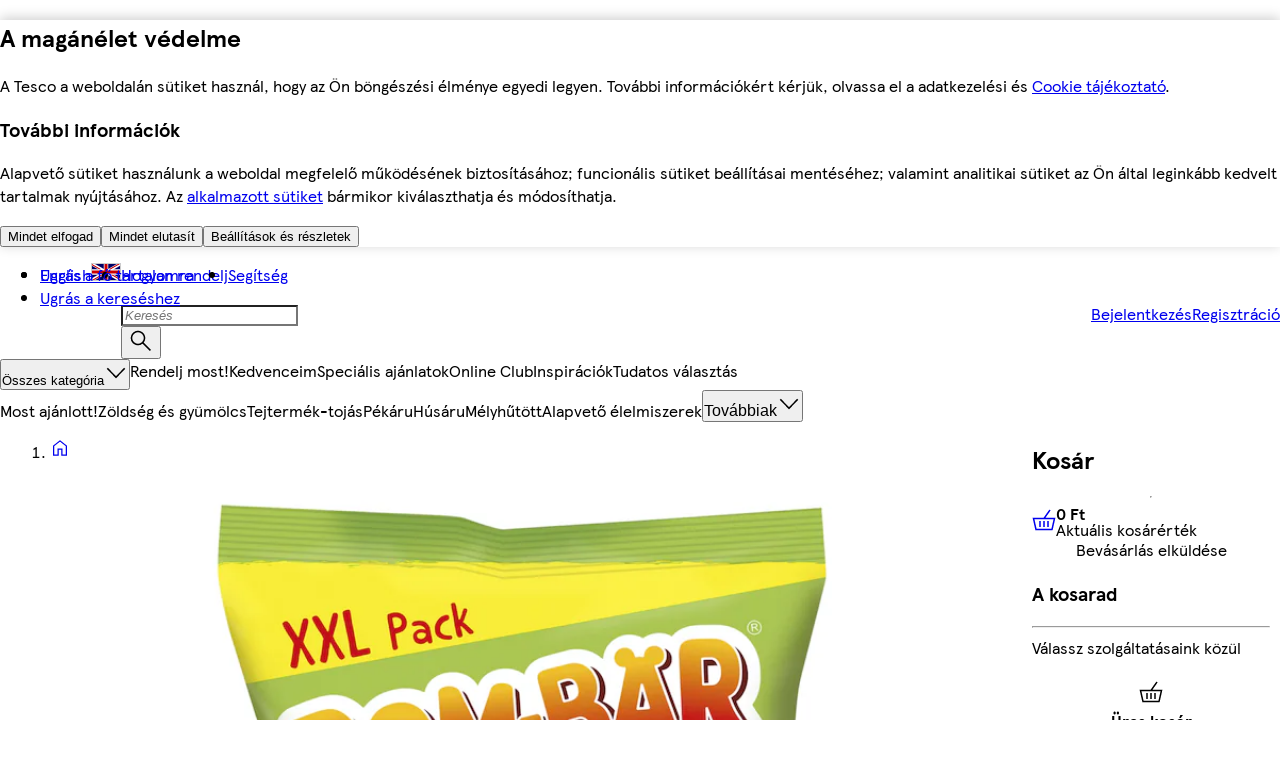

--- FILE ---
content_type: text/html
request_url: https://bevasarlas.tesco.hu/assets/mfe-orchestrator/26e3eb2.html
body_size: 11033
content:
<!DOCTYPE html><html><head><meta charSet="utf-8"/><title>Error - Tesco Groceries</title><meta name="viewport" content="width=device-width, initial-scale=1.0"/><meta http-equiv="X-UA-Compatible" content="ie=edge"/><meta http-equiv="content-language" content="en-GB"/><link rel="icon" type="image/png" href="/assets/mfe-orchestrator/favicon.png"/><link rel="icon" type="image/png" href="/assets/mfe-orchestrator/favicon-16x16.png" sizes="16x16"/><link rel="icon" type="image/png" href="/assets/mfe-orchestrator/favicon-32x32.png" sizes="32x32"/><link rel="apple-touch-icon" href="/assets/mfe-orchestrator/apple-touch-icon.png"/><style>@layer ddsweb-base{@layer ddsweb-theme{:root{--ddsweb-theme-font-family-heading:"TESCO Modern",Arial,sans-serif;--ddsweb-theme-font-family-text:"TESCO Modern",Arial,sans-serif}}}@layer ddsweb-base{@layer ddsweb-theme{:root{--ddsweb-theme-base-font-family:"TESCO Modern",Arial,sans-serif;--ddsweb-theme-base-font-size:var( --dds-typography-tokens-size-fontsize-16 );--ddsweb-theme-base-hyphens:auto;--ddsweb-theme-base-line-height:1.25;--ddsweb-theme-base-logo:default;--ddsweb-theme-base-outline:none;--ddsweb-theme-base-overflow-wrap:break-word;--ddsweb-theme-base-tap-highlight-color:transparent;--ddsweb-theme-base-transition-duration:0.3s;--ddsweb-theme-base-rgb-opacity:0.4;--ddsweb-theme-base-focus-outline-width:3px}}}@layer ddsweb-base{@layer ddsweb-theme{:root{--ddsweb-theme-branding-width:121px;--ddsweb-theme-branding-height:35px}}}@layer ddsweb-base{@layer ddsweb-theme{:root{--ddsweb-theme-buttons-size-xs:var(--dds-sizing-size-24);--ddsweb-theme-buttons-size-sm:var(--dds-sizing-size-32);--ddsweb-theme-buttons-size-md:var(--dds-sizing-size-40)}}}@layer ddsweb-base{@layer ddsweb-theme{:root{--ddsweb-theme-colors-active-rgb:var( --dds-interaction-colour-interactive-active-rgb );--ddsweb-theme-colors-active:var( --dds-interaction-colour-interactive-active );--ddsweb-theme-colors-background-base-rgb:var( --dds-background-colour-background-1-rgb );--ddsweb-theme-colors-background-base:#fff;--ddsweb-theme-colors-background-dark-rgb:var( --dds-background-colour-background-2-rgb );--ddsweb-theme-colors-background-dark:var( --dds-background-colour-background-2 );--ddsweb-theme-colors-background-darkest-rgb:var( --dds-background-colour-background-3-rgb );--ddsweb-theme-colors-background-darkest:var( --dds-background-colour-background-3 );--ddsweb-theme-colors-background-error-rgb:var( --dds-messaging-colour-messaging-error-tint-rgb );--ddsweb-theme-colors-background-error:var( --dds-messaging-colour-messaging-error-tint );--ddsweb-theme-colors-background-info-rgb:var( --dds-messaging-colour-messaging-info-tint-rgb );--ddsweb-theme-colors-background-info:var( --dds-messaging-colour-messaging-info-tint );--ddsweb-theme-colors-background-success-rgb:var( --dds-messaging-colour-messaging-success-tint-rgb );--ddsweb-theme-colors-background-success:var( --dds-messaging-colour-messaging-success-tint );--ddsweb-theme-colors-background-warning-rgb:var( --dds-messaging-colour-messaging-warning-tint-rgb );--ddsweb-theme-colors-background-warning:var( --dds-messaging-colour-messaging-warning-tint );--ddsweb-theme-colors-base-rgb:var( --dds-typography-colour-text-header-primary-rgb );--ddsweb-theme-colors-base:var( --dds-typography-colour-text-header-primary );--ddsweb-theme-colors-black-rgb:0,0,0;--ddsweb-theme-colors-black:#000;--ddsweb-theme-colors-disabled-base-rgb:204,204,204;--ddsweb-theme-colors-disabled-base:#ccc;--ddsweb-theme-colors-disabled-with-background-rgb:var( --dds-interaction-colour-interactive-form-rgb );--ddsweb-theme-colors-disabled-with-background:var( --dds-interaction-colour-interactive-form );--ddsweb-theme-colors-error-rgb:var( --dds-interaction-colour-interactive-error-form-rgb );--ddsweb-theme-colors-error:#c33;--ddsweb-theme-colors-grayscale-rgb:var( --dds-interaction-colour-interactive-form-rgb );--ddsweb-theme-colors-grayscale:#666;--ddsweb-theme-colors-heading-rgb:var( --dds-typography-colour-text-header-primary-rgb );--ddsweb-theme-colors-heading:var( --dds-typography-colour-text-header-primary );--ddsweb-theme-colors-info-rgb:var( --dds-messaging-colour-messaging-info-rgb );--ddsweb-theme-colors-info:#007eb3;--ddsweb-theme-colors-info-messaging-rgb:var( --dds-messaging-colour-messaging-info-rgb );--ddsweb-theme-colors-info-messaging:var( --dds-messaging-colour-messaging-info );--ddsweb-theme-colors-inverse-rgb:var( --dds-interaction-colour-interactive-inverse-rgb );--ddsweb-theme-colors-inverse:#fff;--ddsweb-theme-colors-lines-base-rgb:var( --dds-line-colour-border-primary-rgb );--ddsweb-theme-colors-lines-base:var(--dds-line-colour-border-primary);--ddsweb-theme-colors-lines-light-rgb:var( --dds-line-colour-border-secondary-rgb );--ddsweb-theme-colors-lines-light:#e5e5e5;--ddsweb-theme-colors-link-active-rgb:0,126,179;--ddsweb-theme-colors-link-active:var( --dds-interaction-colour-interactive-active );--ddsweb-theme-colors-link-base-rgb:var( --dds-interaction-colour-interactive-default-rgb );--ddsweb-theme-colors-link-base:#00539f;--ddsweb-theme-colors-nutrition-green-rgb:var( --dds-nutrition-colour-nutri-green-rgb );--ddsweb-theme-colors-nutrition-green:var( --dds-nutrition-colour-nutri-green );--ddsweb-theme-colors-nutrition-red-rgb:var( --dds-nutrition-colour-nutri-red-rgb );--ddsweb-theme-colors-nutrition-red:var( --dds-nutrition-colour-nutri-red );--ddsweb-theme-colors-nutrition-yellow-rgb:var( --dds-nutrition-colour-nutri-amber-rgb );--ddsweb-theme-colors-nutrition-yellow:var( --dds-nutrition-colour-nutri-amber );--ddsweb-theme-colors-messaging-info-messaging-light-rgb:var( --dds-messaging-colour-messaging-info-tint-rgb );--ddsweb-theme-colors-messaging-info-messaging-light:#e0eefb;--ddsweb-theme-colors-messaging-success-messaging-rgb:var( --dds-messaging-colour-messaging-success-tint-rgb );--ddsweb-theme-colors-messaging-success-messaging:var( --dds-messaging-colour-messaging-success-tint );--ddsweb-theme-colors-messaging-error-messaging-rgb:var( --dds-messaging-colour-messaging-error-tint-rgb );--ddsweb-theme-colors-messaging-error-messaging:var( --dds-messaging-colour-messaging-error-tint );--ddsweb-theme-colors-messaging-warning-messaging-rgb:var( --dds-messaging-colour-messaging-warning-tint-rgb );--ddsweb-theme-colors-messaging-warning-messaging:var( --dds-messaging-colour-messaging-warning-tint );--ddsweb-theme-colors-messaging-amber-messaging-rgb:var( --dds-messaging-colour-messaging-warning-rgb );--ddsweb-theme-colors-messaging-amber-messaging:var( --dds-messaging-colour-messaging-warning );--ddsweb-theme-colors-messaging-info-messaging-rgb:var( --dds-messaging-colour-messaging-info-rgb );--ddsweb-theme-colors-messaging-info-messaging:var( --dds-messaging-colour-messaging-info );--ddsweb-theme-colors-messaging-amend-messaging-rgb:var( --dds-messaging-colour-messaging-active-rgb );--ddsweb-theme-colors-messaging-amend-messaging:var( --dds-messaging-colour-messaging-active );--ddsweb-theme-colors-messaging-amend-messaging-light-rgb:var( --dds-messaging-colour-messaging-active-tint-rgb );--ddsweb-theme-colors-messaging-amend-messaging-light:var( --dds-messaging-colour-messaging-active-tint );--ddsweb-theme-colors-messaging-orange-rgb:var( --dds-messaging-colour-messaging-warning-rgb );--ddsweb-theme-colors-messaging-orange:var( --dds-messaging-colour-messaging-warning );--ddsweb-theme-colors-tag-fullstop-red-rgb:var( --dds-fullstop-colour-fullstop-rgb );--ddsweb-theme-colors-tag-fullstop-red:var( --dds-fullstop-colour-fullstop );--ddsweb-theme-colors-primary-rgb:0,83,159;--ddsweb-theme-colors-primary:#00539f;--ddsweb-theme-colors-promo-rgb:var(--dds-value-colour-value-yellow-rgb);--ddsweb-theme-colors-promo:var(--dds-value-colour-value-yellow);--ddsweb-theme-colors-ratings-rgb:252,215,0;--ddsweb-theme-colors-ratings:#fcd700;--ddsweb-theme-colors-secondary-rgb:238,28,46;--ddsweb-theme-colors-secondary:#ee1c2e;--ddsweb-theme-colors-success-rgb:var( --dds-messaging-colour-messaging-success-rgb );--ddsweb-theme-colors-success:var( --dds-messaging-colour-messaging-success );--ddsweb-theme-colors-tesco-blue-rgb:var( --dds-background-colour-background-dark-primary-rgb );--ddsweb-theme-colors-tesco-blue:#00539f;--ddsweb-theme-colors-tesco-red-rgb:var( --dds-fullstop-colour-fullstop-rgb );--ddsweb-theme-colors-tesco-red:var(--dds-fullstop-colour-fullstop);--ddsweb-theme-colors-text-base-rgb:var( --dds-typography-colour-text-body-rgb );--ddsweb-theme-colors-text-base:#666;--ddsweb-theme-colors-text-dark-rgb:var( --dds-typography-colour-text-header-primary-rgb );--ddsweb-theme-colors-text-dark:var( --dds-typography-colour-text-header-primary );--ddsweb-theme-colors-orange-rgb:var( --dds-messaging-colour-messaging-warning-rgb );--ddsweb-theme-colors-orange:var( --dds-messaging-colour-messaging-warning );--ddsweb-theme-colors-white-rgb:255,255,255;--ddsweb-theme-colors-white:#fff}}}@layer ddsweb-base{@layer ddsweb-theme{:root{--ddsweb-theme-font-size-next-text-xs:var( --dds-typography-tokens-size-fontsize-12 );--ddsweb-theme-font-size-next-text-sm:var( --dds-typography-tokens-size-fontsize-14 );--ddsweb-theme-font-size-next-text-md:var( --dds-typography-tokens-size-fontsize-16 );--ddsweb-theme-font-size-next-text-lg:var( --dds-typography-tokens-size-fontsize-20 );--ddsweb-theme-font-size-next-headline-sm:var( --dds-typography-tokens-size-fontsize-14 );--ddsweb-theme-font-size-next-headline-md:var( --dds-typography-tokens-size-fontsize-16 );--ddsweb-theme-font-size-next-headline-lg:var( --dds-typography-tokens-size-fontsize-20 );--ddsweb-theme-font-size-next-headline-xl:var( --dds-typography-tokens-size-fontsize-24 );--ddsweb-theme-font-size-next-headline-xxl:var( --dds-typography-tokens-size-fontsize-28 );--ddsweb-theme-font-size-next-headline-xxxl:var( --dds-typography-tokens-size-fontsize-32 );--ddsweb-theme-font-size-next-oversized-lg:var( --dds-typography-tokens-size-fontsize-40 );--ddsweb-theme-font-size-next-oversized-xl:var( --dds-typography-tokens-size-fontsize-48 );--ddsweb-theme-font-size-next-oversized-xxl:var( --dds-typography-tokens-size-fontsize-56 );--ddsweb-theme-font-size-next-oversized-xxxl:var( --dds-typography-tokens-size-fontsize-64 )}}}@layer ddsweb-base{@layer ddsweb-theme{:root{--ddsweb-theme-font-size-xxx:var( --dds-typography-tokens-size-fontsize-12 );--ddsweb-theme-font-size-xx:var( --dds-typography-tokens-size-fontsize-14 );--ddsweb-theme-font-size-xs:var( --dds-typography-tokens-size-fontsize-16 );--ddsweb-theme-font-size-sm:var( --dds-typography-tokens-size-fontsize-20 );--ddsweb-theme-font-size-md:var( --dds-typography-tokens-size-fontsize-24 );--ddsweb-theme-font-size-lg:var( --dds-typography-tokens-size-fontsize-28 );--ddsweb-theme-font-size-xl:var( --dds-typography-tokens-size-fontsize-32 );--ddsweb-theme-font-size-xxl:var( --dds-typography-tokens-size-fontsize-36 );--ddsweb-theme-font-size-xxxl:var( --dds-typography-tokens-size-fontsize-40 )}}}@layer ddsweb-base{@layer ddsweb-theme{:root{--ddsweb-theme-font-weight-heading:var( --dds-typography-tokens-weight-sans-bold );--ddsweb-theme-font-weight-text:var( --dds-typography-tokens-weight-sans-regular )}}}@layer ddsweb-base{@layer ddsweb-theme{:root{--ddsweb-theme-forms-small-field-diameter:var(--dds-sizing-size-24);--ddsweb-theme-forms-field-diameter:var(--dds-sizing-size-32);--ddsweb-theme-forms-field-height:var(--dds-sizing-size-40);--ddsweb-theme-forms-small-field-height:var(--dds-sizing-size-32)}}}@layer ddsweb-base{@layer ddsweb-theme{:root{--ddsweb-theme-icons-background-sizes-xx:var(--dds-sizing-size-16);--ddsweb-theme-icons-background-sizes-xs:var(--dds-sizing-size-24);--ddsweb-theme-icons-background-sizes-sm:var(--dds-sizing-size-40);--ddsweb-theme-icons-background-sizes-xl:70px;--ddsweb-theme-icons-background-sizes-xxxl:120px;--ddsweb-theme-icons-sizes-base:22px;--ddsweb-theme-icons-sizes-xx:0.5;--ddsweb-theme-icons-sizes-xs:0.666666667;--ddsweb-theme-icons-sizes-sm:1;--ddsweb-theme-icons-sizes-xl:1.85;--ddsweb-theme-icons-sizes-xxxl:3.65}}}@layer ddsweb-base{@layer ddsweb-theme{:root{--ddsweb-theme-line-height-next-heading:calc(1em + 0.25rem);--ddsweb-theme-line-height-next-text-sm:calc(1em + 0.25rem);--ddsweb-theme-line-height-next-text-md:calc(1em + 0.5rem)}}}@layer ddsweb-base{@layer ddsweb-theme{:root{--ddsweb-theme-line-height-heading-xs:1.25;--ddsweb-theme-line-height-heading-sm:1.2;--ddsweb-theme-line-height-heading-md:1.17;--ddsweb-theme-line-height-heading-lg:1.14;--ddsweb-theme-line-height-heading-xl:1.13;--ddsweb-theme-line-height-text-xx:1.57;--ddsweb-theme-line-height-text-xs:1.5;--ddsweb-theme-line-height-text-sm:1.4}}}@layer ddsweb-base{@layer ddsweb-theme{:root{--ddsweb-theme-spacing-xxx:var(--dds-spacing-space-2);--ddsweb-theme-spacing-xx:var(--dds-spacing-space-4);--ddsweb-theme-spacing-xs:var(--dds-spacing-space-8);--ddsweb-theme-spacing-sm:var(--dds-spacing-space-12);--ddsweb-theme-spacing-md:var(--dds-spacing-space-16);--ddsweb-theme-spacing-lg:var(--dds-spacing-space-20);--ddsweb-theme-spacing-xl:var(--dds-spacing-space-24);--ddsweb-theme-spacing-xxl:var(--dds-spacing-space-28);--ddsweb-theme-spacing-xxxl:var(--dds-spacing-space-32)}}}@layer ddsweb-base{@layer ddsweb-tokens{:root{--dds-interaction-colour-interactive-default:#00539f;--dds-interaction-colour-interactive-active:#007eb3;--dds-interaction-colour-interactive-inverse:#fff;--dds-interaction-colour-interactive-form:#666;--dds-interaction-colour-interactive-error-form:#c33;--dds-messaging-colour-messaging-error:#c33;--dds-messaging-colour-messaging-error-tint:#f9e6e6;--dds-messaging-colour-messaging-warning:#bd5800;--dds-messaging-colour-messaging-warning-tint:#ffe4cc;--dds-messaging-colour-messaging-success:#080;--dds-messaging-colour-messaging-success-tint:#dff4df;--dds-messaging-colour-messaging-info:#0074e0;--dds-messaging-colour-messaging-info-tint:#deefff;--dds-messaging-colour-messaging-active:#007eb3;--dds-messaging-colour-messaging-active-tint:#dcf0f9;--dds-nutrition-colour-nutri-green:#b9d479;--dds-nutrition-colour-nutri-amber:#fdd285;--dds-nutrition-colour-nutri-red:#f08275;--dds-tables-colour-table-header:#e5e5e5;--dds-tables-colour-table-cell-1:#fff;--dds-tables-colour-table-cell-2:#f6f6f6;--dds-tables-colour-table-border:#e5e5e5;--dds-typography-colour-text-header-primary:#333;--dds-typography-colour-text-body:#666;--dds-typography-colour-text-on-dark:#fff;--dds-typography-colour-text-header-secondary:#00539f;--dds-typography-tokens-family-display:"Tesco Modern";--dds-typography-tokens-family-oversize-heading:"Tesco Modern";--dds-typography-tokens-family-heading:"Tesco Modern";--dds-typography-tokens-family-body:"Tesco Modern";--dds-typography-tokens-family-label:"Tesco Modern";--dds-typography-tokens-family-links:"Tesco Modern";--dds-typography-tokens-weight-sans-bold:Bold;--dds-typography-tokens-weight-sans-regular:Regular;--dds-typography-tokens-weight-sans-italic:Italic;--dds-typography-tokens-weight-serif-bold:Bold;--dds-typography-tokens-weight-serif-regular:Regular;--dds-typography-tokens-weight-serif-italic:Italic;--dds-typography-tokens-size-fontsize-64:64px;--dds-typography-tokens-size-fontsize-56:56px;--dds-typography-tokens-size-fontsize-48:48px;--dds-typography-tokens-size-fontsize-40:40px;--dds-typography-tokens-size-fontsize-32:32px;--dds-typography-tokens-size-fontsize-28:28px;--dds-typography-tokens-size-fontsize-24:24px;--dds-typography-tokens-size-fontsize-20:20px;--dds-typography-tokens-size-fontsize-16:16px;--dds-typography-tokens-size-fontsize-14:14px;--dds-typography-tokens-size-fontsize-12:12px;--dds-typography-tokens-line-height-lineheight-68:68px;--dds-typography-tokens-line-height-lineheight-60:60px;--dds-typography-tokens-line-height-lineheight-52:52px;--dds-typography-tokens-line-height-lineheight-44:44px;--dds-typography-tokens-line-height-lineheight-36:36px;--dds-typography-tokens-line-height-lineheight-32:32px;--dds-typography-tokens-line-height-lineheight-28:28px;--dds-typography-tokens-line-height-lineheight-24:24px;--dds-typography-tokens-line-height-lineheight-22:22px;--dds-typography-tokens-line-height-lineheight-20:20px;--dds-typography-tokens-line-height-lineheight-18:18px;--dds-typography-tokens-line-height-lineheight-16:16px;--dds-retain-colour-in-dark-mode-retain-interactive-default:#00539f;--dds-retain-colour-in-dark-mode-retain-interactive-active:#007eb3;--dds-retain-colour-in-dark-mode-retain-interactive-inverse:#fff;--dds-retain-colour-in-dark-mode-retain-value-yellow:#fcd700;--dds-retain-colour-in-dark-mode-retain-header-primary:#333;--dds-retain-colour-in-dark-mode-retain-text-body:#666;--dds-retain-colour-in-dark-mode-retain-brand-tesco:#00539f;--dds-value-colour-value-yellow:#fcd700;--dds-value-colour-value-black:#000;--dds-fullstop-colour-fullstop:#e81c2d;--dds-overlays-colour-overlay:#000000b3;--dds-overlays-colour-overlay-2:#ffffffcc;--dds-overlays-colour-overlay-rgba:rgba(0,0,0,.7);--dds-overlays-colour-overlay-2-rgba:hsla(0,0%,100%,.8);--dds-line-colour-border-primary:#ccc;--dds-line-colour-border-secondary:#e5e5e5;--dds-background-colour-background-1:#fff;--dds-background-colour-background-2:#f6f6f6;--dds-background-colour-background-3:#e5e5e5;--dds-background-colour-background-dark-primary:#00539f;--dds-background-colour-background-dark-secondary:#002343;--dds-spacing-space-0:0px;--dds-spacing-space-4:4px;--dds-spacing-space-8:8px;--dds-spacing-space-12:12px;--dds-spacing-space-16:16px;--dds-spacing-space-20:20px;--dds-spacing-space-24:24px;--dds-spacing-space-28:28px;--dds-spacing-space-32:32px;--dds-spacing-space-36:36px;--dds-spacing-space-40:40px;--dds-spacing-space-48:48px;--dds-spacing-space-56:56px;--dds-spacing-space-60:60px;--dds-spacing-space-72:72px;--dds-spacing-space-80:80px;--dds-spacing-space-2:2px;--dds-sizing-size-0:0px;--dds-sizing-size-2:2px;--dds-sizing-size-4:4px;--dds-sizing-size-8:8px;--dds-sizing-size-12:12px;--dds-sizing-size-16:16px;--dds-sizing-size-20:20px;--dds-sizing-size-24:24px;--dds-sizing-size-28:28px;--dds-sizing-size-32:32px;--dds-sizing-size-36:36px;--dds-sizing-size-40:40px;--dds-sizing-size-48:48px;--dds-sizing-size-56:56px;--dds-sizing-size-60:60px;--dds-sizing-size-64:64px;--dds-sizing-size-72:72px;--dds-sizing-size-80:80px;--dds-border-radius-borderradius-0:0px;--dds-border-radius-borderradius-4:4px;--dds-border-radius-borderradius-8:8px;--dds-border-radius-borderradius-12:12px;--dds-border-radius-borderradius-16:16px;--dds-border-radius-borderradius-20:20px;--dds-border-radius-borderradius-24:24px;--dds-border-radius-borderradius-28:28px;--dds-border-radius-borderradius-32:32px;--dds-border-radius-borderradius-36:36px;--dds-border-radius-borderradius-40:40px;--dds-strokeweight-strokeweight-1:1px;--dds-strokeweight-strokeweight-1-half:1.5px;--dds-strokeweight-strokeweight-2:2px;--dds-strokeweight-strokeweight-3:3px;--dds-typography-colour-text-header-primary-rgb:51,51,51;--dds-typography-colour-text-body-rgb:102,102,102;--dds-typography-colour-text-on-dark-rgb:255,255,255;--dds-typography-colour-text-header-secondary-rgb:0,83,159;--dds-interaction-colour-interactive-default-rgb:0,83,159;--dds-interaction-colour-interactive-active-rgb:0,126,179;--dds-interaction-colour-interactive-inverse-rgb:255,255,255;--dds-interaction-colour-interactive-form-rgb:102,102,102;--dds-interaction-colour-interactive-error-form-rgb:204,51,51;--dds-line-colour-border-primary-rgb:204,204,204;--dds-line-colour-border-secondary-rgb:229,229,229;--dds-background-colour-background-1-rgb:255,255,255;--dds-background-colour-background-2-rgb:246,246,246;--dds-background-colour-background-3-rgb:229,229,229;--dds-background-colour-background-dark-primary-rgb:0,83,159;--dds-background-colour-background-dark-secondary-rgb:0,35,67;--dds-messaging-colour-messaging-error-rgb:204,51,51;--dds-messaging-colour-messaging-error-tint-rgb:249,230,230;--dds-messaging-colour-messaging-warning-rgb:189,88,0;--dds-messaging-colour-messaging-warning-tint-rgb:255,228,204;--dds-messaging-colour-messaging-success-rgb:0,136,0;--dds-messaging-colour-messaging-success-tint-rgb:223,244,223;--dds-messaging-colour-messaging-info-rgb:0,116,224;--dds-messaging-colour-messaging-info-tint-rgb:222,239,255;--dds-messaging-colour-messaging-active-rgb:0,126,179;--dds-messaging-colour-messaging-active-tint-rgb:220,240,249;--dds-tables-colour-table-header-rgb:229,229,229;--dds-tables-colour-table-cell-1-rgb:255,255,255;--dds-tables-colour-table-cell-2-rgb:246,246,246;--dds-tables-colour-table-border-rgb:229,229,229;--dds-nutrition-colour-nutri-green-rgb:185,212,121;--dds-nutrition-colour-nutri-amber-rgb:253,210,133;--dds-nutrition-colour-nutri-red-rgb:240,130,117;--dds-value-colour-value-yellow-rgb:252,215,0;--dds-value-colour-value-black-rgb:0,0,0;--dds-fullstop-colour-fullstop-rgb:232,28,45;--dds-retain-colour-in-dark-mode-retain-interactive-default-rgb:0,83,159;--dds-retain-colour-in-dark-mode-retain-interactive-active-rgb:0,126,179;--dds-retain-colour-in-dark-mode-retain-interactive-inverse-rgb:255,255,255;--dds-retain-colour-in-dark-mode-retain-value-yellow-rgb:252,215,0;--dds-retain-colour-in-dark-mode-retain-header-primary-rgb:51,51,51;--dds-retain-colour-in-dark-mode-retain-text-body-rgb:102,102,102;--dds-retain-colour-in-dark-mode-retain-brand-tesco-rgb:0,83,159;--dds-dds-tokens-version:"dds-tokens-version: 1.0.0"}}}@layer ddsweb-base, ddsweb-small-atoms, ddsweb-large-atoms, ddsweb-molecules, ddsweb-organisms, ddsweb-overrides;@layer ddsweb-base{@layer ddsweb-normalise, ddsweb-tokens, ddsweb-theme, ddsweb-theme-smaller, ddsweb-theme-fandf, ddsweb-fonts, ddsweb-foundation, ddsweb-grid, ddsweb-helpers}@layer ddsweb-small-atoms{@layer ddsweb-divider, ddsweb-heading, ddsweb-icon, ddsweb-icons, ddsweb-branding, ddsweb-label, ddsweb-logos, ddsweb-tag, ddsweb-text}@layer ddsweb-large-atoms{@layer ddsweb-spinner, ddsweb-button, ddsweb-link, ddsweb-rating, ddsweb-responsive-image, ddsweb-card, ddsweb-back-to-top}@layer ddsweb-molecules{@layer ddsweb-calendar, ddsweb-action-menu, ddsweb-messaging, ddsweb-fab, ddsweb-form-group, ddsweb-checkbox, ddsweb-checkbox-with-label, ddsweb-checkbox-group, ddsweb-text-input, ddsweb-time-input, ddsweb-textarea, ddsweb-textarea-group, ddsweb-date-input, ddsweb-date-picker, ddsweb-dropdown, ddsweb-filter-tabs, ddsweb-password-entry, ddsweb-password-entry-group, ddsweb-password-creation, ddsweb-radio-button, ddsweb-radio-button-with-label, ddsweb-radio-button-group, ddsweb-skip-to-content, ddsweb-multiselect-dropdown, ddsweb-toggle, ddsweb-progress-bar, ddsweb-breadcrumb, ddsweb-link-list, ddsweb-messaging-card, ddsweb-nutritional-info, ddsweb-page-action-control, ddsweb-product-header, ddsweb-pagination-bar, ddsweb-pagination, ddsweb-popover, ddsweb-search-input, ddsweb-segmented-controller, ddsweb-step-indicator, ddsweb-tabs-menu, ddsweb-tabs, ddsweb-accordion, ddsweb-colleague-table, ddsweb-table, ddsweb-footer, ddsweb-value-bar, ddsweb-value-tile, ddsweb-global-navigation, ddsweb-sidebar-panel, ddsweb-sidebar-navigation, ddsweb-toolkit-navigation, ddsweb-local-navigation, ddsweb-bottom-sheet}@layer ddsweb-organisms{@layer ddsweb-colleague-news-tile, ddsweb-banner, ddsweb-carousel, ddsweb-consent-banner, ddsweb-content-group, ddsweb-content-stamps, ddsweb-context-card, ddsweb-cookies-notification, ddsweb-icon-stamps, ddsweb-modal, ddsweb-sidebar, ddsweb-rewards-tile, ddsweb-one-tile}@layer ddsweb-base{@layer ddsweb-theme{:root{--ddsweb-theme-name:default}}}@font-face{font-display:swap;font-family:TESCO Modern;src:url(/fonts/TESCOModern-Regular.woff2)}@font-face{font-display:swap;font-family:TESCO Modern;font-weight:700;src:url(/fonts/TESCOModern-Bold.woff2)}@font-face{font-family:Arial;font-size-adjust:.516;line-height:1.42;src:local("Arial")}@font-face{font-family:Arial;font-size-adjust:.5;font-weight:700;line-height:1.42;src:local("Arial")}@font-face{font-family:Roboto;font-size-adjust:.535;line-height:1.42;src:local("Roboto")}@font-face{font-family:Roboto;font-size-adjust:.544;font-weight:700;line-height:1.42;src:local("Roboto")}*,:after,:before{box-sizing:border-box}body{display:flex;flex-direction:column;font-family:Tesco Modern,Arial,Helvetica,sans-serif;margin:0}.has-mfe-children{display:grid;place-items:stretch}.template-wrapper{display:flex;flex:1 0 auto;flex-flow:row nowrap;margin:0 auto;max-width:1260px;width:100%}.template-content{flex:1;min-height:100vh}@media (orientation:portrait){.template-content{min-height:1280px}}.template-sidecolumn{display:none}@media screen and (min-width:756px){.template-content{flex:1 0 518px}.template-sidecolumn{display:grid;max-width:238px}}.template-footer,.template-header{flex:none}
/*# sourceMappingURL=/assets/mfe-orchestrator/d2a824f557ce88cd3ad1.css.map*/@layer ddsweb-base{@layer ddsweb-theme{:root{--ddsweb-theme-font-family-heading:"TESCO Modern",Arial,sans-serif;--ddsweb-theme-font-family-text:"TESCO Modern",Arial,sans-serif}:root{--ddsweb-theme-base-font-family:"TESCO Modern",Arial,sans-serif;--ddsweb-theme-base-font-size:var(--dds-typography-tokens-size-fontsize-16);--ddsweb-theme-base-hyphens:auto;--ddsweb-theme-base-line-height:1.25;--ddsweb-theme-base-logo:default;--ddsweb-theme-base-outline:none;--ddsweb-theme-base-overflow-wrap:break-word;--ddsweb-theme-base-tap-highlight-color:transparent;--ddsweb-theme-base-transition-duration:.3s;--ddsweb-theme-base-rgb-opacity:.4;--ddsweb-theme-base-focus-outline-width:3px}:root{--ddsweb-theme-branding-width:121px;--ddsweb-theme-branding-height:35px}:root{--ddsweb-theme-buttons-size-xs:var(--dds-sizing-size-24);--ddsweb-theme-buttons-size-sm:var(--dds-sizing-size-32);--ddsweb-theme-buttons-size-md:var(--dds-sizing-size-40)}:root{--ddsweb-theme-colors-active-rgb:var(--dds-interaction-colour-interactive-active-rgb);--ddsweb-theme-colors-active:var(--dds-interaction-colour-interactive-active);--ddsweb-theme-colors-background-base-rgb:var(--dds-background-colour-background-1-rgb);--ddsweb-theme-colors-background-base:#fff;--ddsweb-theme-colors-background-dark-rgb:var(--dds-background-colour-background-2-rgb);--ddsweb-theme-colors-background-dark:var(--dds-background-colour-background-2);--ddsweb-theme-colors-background-darkest-rgb:var(--dds-background-colour-background-3-rgb);--ddsweb-theme-colors-background-darkest:var(--dds-background-colour-background-3);--ddsweb-theme-colors-background-error-rgb:var(--dds-messaging-colour-messaging-error-tint-rgb);--ddsweb-theme-colors-background-error:var(--dds-messaging-colour-messaging-error-tint);--ddsweb-theme-colors-background-info-rgb:var(--dds-messaging-colour-messaging-info-tint-rgb);--ddsweb-theme-colors-background-info:var(--dds-messaging-colour-messaging-info-tint);--ddsweb-theme-colors-background-success-rgb:var(--dds-messaging-colour-messaging-success-tint-rgb);--ddsweb-theme-colors-background-success:var(--dds-messaging-colour-messaging-success-tint);--ddsweb-theme-colors-background-warning-rgb:var(--dds-messaging-colour-messaging-warning-tint-rgb);--ddsweb-theme-colors-background-warning:var(--dds-messaging-colour-messaging-warning-tint);--ddsweb-theme-colors-base-rgb:var(--dds-typography-colour-text-header-primary-rgb);--ddsweb-theme-colors-base:var(--dds-typography-colour-text-header-primary);--ddsweb-theme-colors-black-rgb:0,0,0;--ddsweb-theme-colors-black:#000;--ddsweb-theme-colors-disabled-base-rgb:204,204,204;--ddsweb-theme-colors-disabled-base:#ccc;--ddsweb-theme-colors-disabled-with-background-rgb:var(--dds-interaction-colour-interactive-form-rgb);--ddsweb-theme-colors-disabled-with-background:var(--dds-interaction-colour-interactive-form);--ddsweb-theme-colors-error-rgb:var(--dds-interaction-colour-interactive-error-form-rgb);--ddsweb-theme-colors-error:#c33;--ddsweb-theme-colors-grayscale-rgb:var(--dds-interaction-colour-interactive-form-rgb);--ddsweb-theme-colors-grayscale:#666;--ddsweb-theme-colors-heading-rgb:var(--dds-typography-colour-text-header-primary-rgb);--ddsweb-theme-colors-heading:var(--dds-typography-colour-text-header-primary);--ddsweb-theme-colors-info-rgb:var(--dds-messaging-colour-messaging-info-rgb);--ddsweb-theme-colors-info:#007eb3;--ddsweb-theme-colors-info-messaging-rgb:var(--dds-messaging-colour-messaging-info-rgb);--ddsweb-theme-colors-info-messaging:var(--dds-messaging-colour-messaging-info);--ddsweb-theme-colors-inverse-rgb:var(--dds-interaction-colour-interactive-inverse-rgb);--ddsweb-theme-colors-inverse:#fff;--ddsweb-theme-colors-lines-base-rgb:var(--dds-line-colour-border-primary-rgb);--ddsweb-theme-colors-lines-base:var(--dds-line-colour-border-primary);--ddsweb-theme-colors-lines-light-rgb:var(--dds-line-colour-border-secondary-rgb);--ddsweb-theme-colors-lines-light:#e5e5e5;--ddsweb-theme-colors-link-active-rgb:0,126,179;--ddsweb-theme-colors-link-active:var(--dds-interaction-colour-interactive-active);--ddsweb-theme-colors-link-base-rgb:var(--dds-interaction-colour-interactive-default-rgb);--ddsweb-theme-colors-link-base:#00539f;--ddsweb-theme-colors-nutrition-green-rgb:var(--dds-nutrition-colour-nutri-green-rgb);--ddsweb-theme-colors-nutrition-green:var(--dds-nutrition-colour-nutri-green);--ddsweb-theme-colors-nutrition-red-rgb:var(--dds-nutrition-colour-nutri-red-rgb);--ddsweb-theme-colors-nutrition-red:var(--dds-nutrition-colour-nutri-red);--ddsweb-theme-colors-nutrition-yellow-rgb:var(--dds-nutrition-colour-nutri-amber-rgb);--ddsweb-theme-colors-nutrition-yellow:var(--dds-nutrition-colour-nutri-amber);--ddsweb-theme-colors-messaging-info-messaging-light-rgb:var(--dds-messaging-colour-messaging-info-tint-rgb);--ddsweb-theme-colors-messaging-info-messaging-light:#e0eefb;--ddsweb-theme-colors-messaging-success-messaging-rgb:var(--dds-messaging-colour-messaging-success-tint-rgb);--ddsweb-theme-colors-messaging-success-messaging:var(--dds-messaging-colour-messaging-success-tint);--ddsweb-theme-colors-messaging-error-messaging-rgb:var(--dds-messaging-colour-messaging-error-tint-rgb);--ddsweb-theme-colors-messaging-error-messaging:var(--dds-messaging-colour-messaging-error-tint);--ddsweb-theme-colors-messaging-warning-messaging-rgb:var(--dds-messaging-colour-messaging-warning-tint-rgb);--ddsweb-theme-colors-messaging-warning-messaging:var(--dds-messaging-colour-messaging-warning-tint);--ddsweb-theme-colors-messaging-amber-messaging-rgb:var(--dds-messaging-colour-messaging-warning-rgb);--ddsweb-theme-colors-messaging-amber-messaging:var(--dds-messaging-colour-messaging-warning);--ddsweb-theme-colors-messaging-info-messaging-rgb:var(--dds-messaging-colour-messaging-info-rgb);--ddsweb-theme-colors-messaging-info-messaging:var(--dds-messaging-colour-messaging-info);--ddsweb-theme-colors-messaging-amend-messaging-rgb:var(--dds-messaging-colour-messaging-active-rgb);--ddsweb-theme-colors-messaging-amend-messaging:var(--dds-messaging-colour-messaging-active);--ddsweb-theme-colors-messaging-amend-messaging-light-rgb:var(--dds-messaging-colour-messaging-active-tint-rgb);--ddsweb-theme-colors-messaging-amend-messaging-light:var(--dds-messaging-colour-messaging-active-tint);--ddsweb-theme-colors-messaging-orange-rgb:var(--dds-messaging-colour-messaging-warning-rgb);--ddsweb-theme-colors-messaging-orange:var(--dds-messaging-colour-messaging-warning);--ddsweb-theme-colors-tag-fullstop-red-rgb:var(--dds-fullstop-colour-fullstop-rgb);--ddsweb-theme-colors-tag-fullstop-red:var(--dds-fullstop-colour-fullstop);--ddsweb-theme-colors-primary-rgb:0,83,159;--ddsweb-theme-colors-primary:#00539f;--ddsweb-theme-colors-promo-rgb:var(--dds-value-colour-value-yellow-rgb);--ddsweb-theme-colors-promo:var(--dds-value-colour-value-yellow);--ddsweb-theme-colors-ratings-rgb:252,215,0;--ddsweb-theme-colors-ratings:#fcd700;--ddsweb-theme-colors-secondary-rgb:238,28,46;--ddsweb-theme-colors-secondary:#ee1c2e;--ddsweb-theme-colors-success-rgb:var(--dds-messaging-colour-messaging-success-rgb);--ddsweb-theme-colors-success:var(--dds-messaging-colour-messaging-success);--ddsweb-theme-colors-tesco-blue-rgb:var(--dds-background-colour-background-dark-primary-rgb);--ddsweb-theme-colors-tesco-blue:#00539f;--ddsweb-theme-colors-tesco-red-rgb:var(--dds-fullstop-colour-fullstop-rgb);--ddsweb-theme-colors-tesco-red:var(--dds-fullstop-colour-fullstop);--ddsweb-theme-colors-text-base-rgb:var(--dds-typography-colour-text-body-rgb);--ddsweb-theme-colors-text-base:#666;--ddsweb-theme-colors-text-dark-rgb:var(--dds-typography-colour-text-header-primary-rgb);--ddsweb-theme-colors-text-dark:var(--dds-typography-colour-text-header-primary);--ddsweb-theme-colors-orange-rgb:var(--dds-messaging-colour-messaging-warning-rgb);--ddsweb-theme-colors-orange:var(--dds-messaging-colour-messaging-warning);--ddsweb-theme-colors-white-rgb:255,255,255;--ddsweb-theme-colors-white:#fff}:root{--ddsweb-theme-font-size-next-text-xs:var(--dds-typography-tokens-size-fontsize-12);--ddsweb-theme-font-size-next-text-sm:var(--dds-typography-tokens-size-fontsize-14);--ddsweb-theme-font-size-next-text-md:var(--dds-typography-tokens-size-fontsize-16);--ddsweb-theme-font-size-next-text-lg:var(--dds-typography-tokens-size-fontsize-20);--ddsweb-theme-font-size-next-headline-sm:var(--dds-typography-tokens-size-fontsize-14);--ddsweb-theme-font-size-next-headline-md:var(--dds-typography-tokens-size-fontsize-16);--ddsweb-theme-font-size-next-headline-lg:var(--dds-typography-tokens-size-fontsize-20);--ddsweb-theme-font-size-next-headline-xl:var(--dds-typography-tokens-size-fontsize-24);--ddsweb-theme-font-size-next-headline-xxl:var(--dds-typography-tokens-size-fontsize-28);--ddsweb-theme-font-size-next-headline-xxxl:var(--dds-typography-tokens-size-fontsize-32);--ddsweb-theme-font-size-next-oversized-lg:var(--dds-typography-tokens-size-fontsize-40);--ddsweb-theme-font-size-next-oversized-xl:var(--dds-typography-tokens-size-fontsize-48);--ddsweb-theme-font-size-next-oversized-xxl:var(--dds-typography-tokens-size-fontsize-56);--ddsweb-theme-font-size-next-oversized-xxxl:var(--dds-typography-tokens-size-fontsize-64)}:root{--ddsweb-theme-font-size-xxx:var(--dds-typography-tokens-size-fontsize-12);--ddsweb-theme-font-size-xx:var(--dds-typography-tokens-size-fontsize-14);--ddsweb-theme-font-size-xs:var(--dds-typography-tokens-size-fontsize-16);--ddsweb-theme-font-size-sm:var(--dds-typography-tokens-size-fontsize-20);--ddsweb-theme-font-size-md:var(--dds-typography-tokens-size-fontsize-24);--ddsweb-theme-font-size-lg:var(--dds-typography-tokens-size-fontsize-28);--ddsweb-theme-font-size-xl:var(--dds-typography-tokens-size-fontsize-32);--ddsweb-theme-font-size-xxl:var(--dds-typography-tokens-size-fontsize-36);--ddsweb-theme-font-size-xxxl:var(--dds-typography-tokens-size-fontsize-40)}:root{--ddsweb-theme-font-weight-heading:var(--dds-typography-tokens-weight-sans-bold);--ddsweb-theme-font-weight-text:var(--dds-typography-tokens-weight-sans-regular)}:root{--ddsweb-theme-forms-small-field-diameter:var(--dds-sizing-size-24);--ddsweb-theme-forms-field-diameter:var(--dds-sizing-size-32);--ddsweb-theme-forms-field-height:var(--dds-sizing-size-40);--ddsweb-theme-forms-small-field-height:var(--dds-sizing-size-32)}:root{--ddsweb-theme-icons-background-sizes-xx:var(--dds-sizing-size-16);--ddsweb-theme-icons-background-sizes-xs:var(--dds-sizing-size-24);--ddsweb-theme-icons-background-sizes-sm:var(--dds-sizing-size-40);--ddsweb-theme-icons-background-sizes-xl:70px;--ddsweb-theme-icons-background-sizes-xxxl:120px;--ddsweb-theme-icons-sizes-base:22px;--ddsweb-theme-icons-sizes-xx:.5;--ddsweb-theme-icons-sizes-xs:.666667;--ddsweb-theme-icons-sizes-sm:1;--ddsweb-theme-icons-sizes-xl:1.85;--ddsweb-theme-icons-sizes-xxxl:3.65}:root{--ddsweb-theme-line-height-next-heading:calc(1em + .25rem);--ddsweb-theme-line-height-next-text-sm:calc(1em + .25rem);--ddsweb-theme-line-height-next-text-md:calc(1em + .5rem)}:root{--ddsweb-theme-line-height-heading-xs:1.25;--ddsweb-theme-line-height-heading-sm:1.2;--ddsweb-theme-line-height-heading-md:1.17;--ddsweb-theme-line-height-heading-lg:1.14;--ddsweb-theme-line-height-heading-xl:1.13;--ddsweb-theme-line-height-text-xx:1.57;--ddsweb-theme-line-height-text-xs:1.5;--ddsweb-theme-line-height-text-sm:1.4}:root{--ddsweb-theme-spacing-xxx:var(--dds-spacing-space-2);--ddsweb-theme-spacing-xx:var(--dds-spacing-space-4);--ddsweb-theme-spacing-xs:var(--dds-spacing-space-8);--ddsweb-theme-spacing-sm:var(--dds-spacing-space-12);--ddsweb-theme-spacing-md:var(--dds-spacing-space-16);--ddsweb-theme-spacing-lg:var(--dds-spacing-space-20);--ddsweb-theme-spacing-xl:var(--dds-spacing-space-24);--ddsweb-theme-spacing-xxl:var(--dds-spacing-space-28);--ddsweb-theme-spacing-xxxl:var(--dds-spacing-space-32)}:root{--ddsweb-theme-name:default}}@layer ddsweb-tokens{:root{--dds-interaction-colour-interactive-default:#00539f;--dds-interaction-colour-interactive-active:#007eb3;--dds-interaction-colour-interactive-inverse:#fff;--dds-interaction-colour-interactive-form:#666;--dds-interaction-colour-interactive-error-form:#c33;--dds-messaging-colour-messaging-error:#c33;--dds-messaging-colour-messaging-error-tint:#f9e6e6;--dds-messaging-colour-messaging-warning:#bd5800;--dds-messaging-colour-messaging-warning-tint:#ffe4cc;--dds-messaging-colour-messaging-success:#080;--dds-messaging-colour-messaging-success-tint:#dff4df;--dds-messaging-colour-messaging-info:#0074e0;--dds-messaging-colour-messaging-info-tint:#deefff;--dds-messaging-colour-messaging-active:#007eb3;--dds-messaging-colour-messaging-active-tint:#dcf0f9;--dds-nutrition-colour-nutri-green:#b9d479;--dds-nutrition-colour-nutri-amber:#fdd285;--dds-nutrition-colour-nutri-red:#f08275;--dds-tables-colour-table-header:#e5e5e5;--dds-tables-colour-table-cell-1:#fff;--dds-tables-colour-table-cell-2:#f6f6f6;--dds-tables-colour-table-border:#e5e5e5;--dds-typography-colour-text-header-primary:#333;--dds-typography-colour-text-body:#666;--dds-typography-colour-text-on-dark:#fff;--dds-typography-colour-text-header-secondary:#00539f;--dds-typography-tokens-family-display:"Tesco Modern";--dds-typography-tokens-family-oversize-heading:"Tesco Modern";--dds-typography-tokens-family-heading:"Tesco Modern";--dds-typography-tokens-family-body:"Tesco Modern";--dds-typography-tokens-family-label:"Tesco Modern";--dds-typography-tokens-family-links:"Tesco Modern";--dds-typography-tokens-weight-sans-bold:Bold;--dds-typography-tokens-weight-sans-regular:Regular;--dds-typography-tokens-weight-sans-italic:Italic;--dds-typography-tokens-weight-serif-bold:Bold;--dds-typography-tokens-weight-serif-regular:Regular;--dds-typography-tokens-weight-serif-italic:Italic;--dds-typography-tokens-size-fontsize-64:64px;--dds-typography-tokens-size-fontsize-56:56px;--dds-typography-tokens-size-fontsize-48:48px;--dds-typography-tokens-size-fontsize-40:40px;--dds-typography-tokens-size-fontsize-32:32px;--dds-typography-tokens-size-fontsize-28:28px;--dds-typography-tokens-size-fontsize-24:24px;--dds-typography-tokens-size-fontsize-20:20px;--dds-typography-tokens-size-fontsize-16:16px;--dds-typography-tokens-size-fontsize-14:14px;--dds-typography-tokens-size-fontsize-12:12px;--dds-typography-tokens-line-height-lineheight-68:68px;--dds-typography-tokens-line-height-lineheight-60:60px;--dds-typography-tokens-line-height-lineheight-52:52px;--dds-typography-tokens-line-height-lineheight-44:44px;--dds-typography-tokens-line-height-lineheight-36:36px;--dds-typography-tokens-line-height-lineheight-32:32px;--dds-typography-tokens-line-height-lineheight-28:28px;--dds-typography-tokens-line-height-lineheight-24:24px;--dds-typography-tokens-line-height-lineheight-22:22px;--dds-typography-tokens-line-height-lineheight-20:20px;--dds-typography-tokens-line-height-lineheight-18:18px;--dds-typography-tokens-line-height-lineheight-16:16px;--dds-retain-colour-in-dark-mode-retain-interactive-default:#00539f;--dds-retain-colour-in-dark-mode-retain-interactive-active:#007eb3;--dds-retain-colour-in-dark-mode-retain-interactive-inverse:#fff;--dds-retain-colour-in-dark-mode-retain-value-yellow:#fcd700;--dds-retain-colour-in-dark-mode-retain-header-primary:#333;--dds-retain-colour-in-dark-mode-retain-text-body:#666;--dds-retain-colour-in-dark-mode-retain-brand-tesco:#00539f;--dds-value-colour-value-yellow:#fcd700;--dds-value-colour-value-black:#000;--dds-fullstop-colour-fullstop:#e81c2d;--dds-overlays-colour-overlay:#000000b3;--dds-overlays-colour-overlay-2:#fffc;--dds-overlays-colour-overlay-rgba:#000000b3;--dds-overlays-colour-overlay-2-rgba:#fffc;--dds-line-colour-border-primary:#ccc;--dds-line-colour-border-secondary:#e5e5e5;--dds-background-colour-background-1:#fff;--dds-background-colour-background-2:#f6f6f6;--dds-background-colour-background-3:#e5e5e5;--dds-background-colour-background-dark-primary:#00539f;--dds-background-colour-background-dark-secondary:#002343;--dds-spacing-space-0:0px;--dds-spacing-space-4:4px;--dds-spacing-space-8:8px;--dds-spacing-space-12:12px;--dds-spacing-space-16:16px;--dds-spacing-space-20:20px;--dds-spacing-space-24:24px;--dds-spacing-space-28:28px;--dds-spacing-space-32:32px;--dds-spacing-space-36:36px;--dds-spacing-space-40:40px;--dds-spacing-space-48:48px;--dds-spacing-space-56:56px;--dds-spacing-space-60:60px;--dds-spacing-space-72:72px;--dds-spacing-space-80:80px;--dds-spacing-space-2:2px;--dds-sizing-size-0:0px;--dds-sizing-size-2:2px;--dds-sizing-size-4:4px;--dds-sizing-size-8:8px;--dds-sizing-size-12:12px;--dds-sizing-size-16:16px;--dds-sizing-size-20:20px;--dds-sizing-size-24:24px;--dds-sizing-size-28:28px;--dds-sizing-size-32:32px;--dds-sizing-size-36:36px;--dds-sizing-size-40:40px;--dds-sizing-size-48:48px;--dds-sizing-size-56:56px;--dds-sizing-size-60:60px;--dds-sizing-size-64:64px;--dds-sizing-size-72:72px;--dds-sizing-size-80:80px;--dds-border-radius-borderradius-0:0px;--dds-border-radius-borderradius-4:4px;--dds-border-radius-borderradius-8:8px;--dds-border-radius-borderradius-12:12px;--dds-border-radius-borderradius-16:16px;--dds-border-radius-borderradius-20:20px;--dds-border-radius-borderradius-24:24px;--dds-border-radius-borderradius-28:28px;--dds-border-radius-borderradius-32:32px;--dds-border-radius-borderradius-36:36px;--dds-border-radius-borderradius-40:40px;--dds-strokeweight-strokeweight-1:1px;--dds-strokeweight-strokeweight-1-half:1.5px;--dds-strokeweight-strokeweight-2:2px;--dds-strokeweight-strokeweight-3:3px;--dds-typography-colour-text-header-primary-rgb:51,51,51;--dds-typography-colour-text-body-rgb:102,102,102;--dds-typography-colour-text-on-dark-rgb:255,255,255;--dds-typography-colour-text-header-secondary-rgb:0,83,159;--dds-interaction-colour-interactive-default-rgb:0,83,159;--dds-interaction-colour-interactive-active-rgb:0,126,179;--dds-interaction-colour-interactive-inverse-rgb:255,255,255;--dds-interaction-colour-interactive-form-rgb:102,102,102;--dds-interaction-colour-interactive-error-form-rgb:204,51,51;--dds-line-colour-border-primary-rgb:204,204,204;--dds-line-colour-border-secondary-rgb:229,229,229;--dds-background-colour-background-1-rgb:255,255,255;--dds-background-colour-background-2-rgb:246,246,246;--dds-background-colour-background-3-rgb:229,229,229;--dds-background-colour-background-dark-primary-rgb:0,83,159;--dds-background-colour-background-dark-secondary-rgb:0,35,67;--dds-messaging-colour-messaging-error-rgb:204,51,51;--dds-messaging-colour-messaging-error-tint-rgb:249,230,230;--dds-messaging-colour-messaging-warning-rgb:189,88,0;--dds-messaging-colour-messaging-warning-tint-rgb:255,228,204;--dds-messaging-colour-messaging-success-rgb:0,136,0;--dds-messaging-colour-messaging-success-tint-rgb:223,244,223;--dds-messaging-colour-messaging-info-rgb:0,116,224;--dds-messaging-colour-messaging-info-tint-rgb:222,239,255;--dds-messaging-colour-messaging-active-rgb:0,126,179;--dds-messaging-colour-messaging-active-tint-rgb:220,240,249;--dds-tables-colour-table-header-rgb:229,229,229;--dds-tables-colour-table-cell-1-rgb:255,255,255;--dds-tables-colour-table-cell-2-rgb:246,246,246;--dds-tables-colour-table-border-rgb:229,229,229;--dds-nutrition-colour-nutri-green-rgb:185,212,121;--dds-nutrition-colour-nutri-amber-rgb:253,210,133;--dds-nutrition-colour-nutri-red-rgb:240,130,117;--dds-value-colour-value-yellow-rgb:252,215,0;--dds-value-colour-value-black-rgb:0,0,0;--dds-fullstop-colour-fullstop-rgb:232,28,45;--dds-retain-colour-in-dark-mode-retain-interactive-default-rgb:0,83,159;--dds-retain-colour-in-dark-mode-retain-interactive-active-rgb:0,126,179;--dds-retain-colour-in-dark-mode-retain-interactive-inverse-rgb:255,255,255;--dds-retain-colour-in-dark-mode-retain-value-yellow-rgb:252,215,0;--dds-retain-colour-in-dark-mode-retain-header-primary-rgb:51,51,51;--dds-retain-colour-in-dark-mode-retain-text-body-rgb:102,102,102;--dds-retain-colour-in-dark-mode-retain-brand-tesco-rgb:0,83,159;--dds-dds-tokens-version:"dds-tokens-version: 1.0.0"}}@layer ddsweb-normalise,ddsweb-theme-smaller,ddsweb-theme-fandf,ddsweb-fonts,ddsweb-foundation,ddsweb-grid,ddsweb-helpers;}@layer ddsweb-small-atoms{@layer ddsweb-divider,ddsweb-heading,ddsweb-icon,ddsweb-icons,ddsweb-branding,ddsweb-label,ddsweb-logos,ddsweb-tag,ddsweb-text;}@layer ddsweb-large-atoms{@layer ddsweb-spinner,ddsweb-button,ddsweb-link,ddsweb-rating,ddsweb-responsive-image,ddsweb-card,ddsweb-back-to-top;}@layer ddsweb-molecules{@layer ddsweb-calendar,ddsweb-action-menu,ddsweb-messaging,ddsweb-fab,ddsweb-form-group,ddsweb-checkbox,ddsweb-checkbox-with-label,ddsweb-checkbox-group,ddsweb-text-input,ddsweb-time-input,ddsweb-textarea,ddsweb-textarea-group,ddsweb-date-input,ddsweb-date-picker,ddsweb-dropdown,ddsweb-filter-tabs,ddsweb-password-entry,ddsweb-password-entry-group,ddsweb-password-creation,ddsweb-radio-button,ddsweb-radio-button-with-label,ddsweb-radio-button-group,ddsweb-skip-to-content,ddsweb-multiselect-dropdown,ddsweb-toggle,ddsweb-progress-bar,ddsweb-breadcrumb,ddsweb-link-list,ddsweb-messaging-card,ddsweb-nutritional-info,ddsweb-page-action-control,ddsweb-product-header,ddsweb-pagination-bar,ddsweb-pagination,ddsweb-popover,ddsweb-search-input,ddsweb-segmented-controller,ddsweb-step-indicator,ddsweb-tabs-menu,ddsweb-tabs,ddsweb-accordion,ddsweb-colleague-table,ddsweb-table,ddsweb-footer,ddsweb-value-bar,ddsweb-value-tile,ddsweb-global-navigation,ddsweb-sidebar-panel,ddsweb-sidebar-navigation,ddsweb-toolkit-navigation,ddsweb-local-navigation,ddsweb-bottom-sheet;}@layer ddsweb-organisms{@layer ddsweb-colleague-news-tile,ddsweb-banner,ddsweb-carousel,ddsweb-consent-banner,ddsweb-content-group,ddsweb-content-stamps,ddsweb-context-card,ddsweb-cookies-notification,ddsweb-icon-stamps,ddsweb-modal,ddsweb-sidebar,ddsweb-rewards-tile,ddsweb-one-tile;}@layer ddsweb-overrides;@layer mfe-orchestrator{.oILVLa_bodyText{margin-bottom:var(--ddsweb-theme-spacing-lg);padding:0 var(--ddsweb-theme-spacing-sm);font-weight:300;font-size:var(--ddsweb-theme-font-size-next-text-sm)}.oILVLa_errorContainer{padding:calc(var(--ddsweb-theme-spacing-sm)*2)var(--ddsweb-theme-spacing-xs)var(--ddsweb-theme-spacing-xs);text-align:center;background-color:var(--ddsweb-theme-colors-background-base);flex-flow:column;align-self:center;align-items:center;height:100%;display:flex;position:absolute;top:0}.oILVLa_iconBackground{background-color:var(--ddsweb-theme-colors-background-darkest);padding:var(--ddsweb-theme-spacing-xs);color:var(--ddsweb-theme-colors-grayscale);border-radius:40px;display:inline-flex}.oILVLa_refreshButton{width:100%}}@layer ddsweb-base{@layer ddsweb-theme{:root{--ddsweb-theme-font-family-heading:"TESCO Modern",Arial,sans-serif;--ddsweb-theme-font-family-text:"TESCO Modern",Arial,sans-serif}:root{--ddsweb-theme-base-font-family:"TESCO Modern",Arial,sans-serif;--ddsweb-theme-base-font-size:var(--dds-typography-tokens-size-fontsize-16);--ddsweb-theme-base-hyphens:auto;--ddsweb-theme-base-line-height:1.25;--ddsweb-theme-base-logo:default;--ddsweb-theme-base-outline:none;--ddsweb-theme-base-overflow-wrap:break-word;--ddsweb-theme-base-tap-highlight-color:transparent;--ddsweb-theme-base-transition-duration:.3s;--ddsweb-theme-base-rgb-opacity:.4;--ddsweb-theme-base-focus-outline-width:3px}:root{--ddsweb-theme-branding-width:121px;--ddsweb-theme-branding-height:35px}:root{--ddsweb-theme-buttons-size-xs:var(--dds-sizing-size-24);--ddsweb-theme-buttons-size-sm:var(--dds-sizing-size-32);--ddsweb-theme-buttons-size-md:var(--dds-sizing-size-40)}:root{--ddsweb-theme-colors-active-rgb:var(--dds-interaction-colour-interactive-active-rgb);--ddsweb-theme-colors-active:var(--dds-interaction-colour-interactive-active);--ddsweb-theme-colors-background-base-rgb:var(--dds-background-colour-background-1-rgb);--ddsweb-theme-colors-background-base:#fff;--ddsweb-theme-colors-background-dark-rgb:var(--dds-background-colour-background-2-rgb);--ddsweb-theme-colors-background-dark:var(--dds-background-colour-background-2);--ddsweb-theme-colors-background-darkest-rgb:var(--dds-background-colour-background-3-rgb);--ddsweb-theme-colors-background-darkest:var(--dds-background-colour-background-3);--ddsweb-theme-colors-background-error-rgb:var(--dds-messaging-colour-messaging-error-tint-rgb);--ddsweb-theme-colors-background-error:var(--dds-messaging-colour-messaging-error-tint);--ddsweb-theme-colors-background-info-rgb:var(--dds-messaging-colour-messaging-info-tint-rgb);--ddsweb-theme-colors-background-info:var(--dds-messaging-colour-messaging-info-tint);--ddsweb-theme-colors-background-success-rgb:var(--dds-messaging-colour-messaging-success-tint-rgb);--ddsweb-theme-colors-background-success:var(--dds-messaging-colour-messaging-success-tint);--ddsweb-theme-colors-background-warning-rgb:var(--dds-messaging-colour-messaging-warning-tint-rgb);--ddsweb-theme-colors-background-warning:var(--dds-messaging-colour-messaging-warning-tint);--ddsweb-theme-colors-base-rgb:var(--dds-typography-colour-text-header-primary-rgb);--ddsweb-theme-colors-base:var(--dds-typography-colour-text-header-primary);--ddsweb-theme-colors-black-rgb:0,0,0;--ddsweb-theme-colors-black:#000;--ddsweb-theme-colors-disabled-base-rgb:204,204,204;--ddsweb-theme-colors-disabled-base:#ccc;--ddsweb-theme-colors-disabled-with-background-rgb:var(--dds-interaction-colour-interactive-form-rgb);--ddsweb-theme-colors-disabled-with-background:var(--dds-interaction-colour-interactive-form);--ddsweb-theme-colors-error-rgb:var(--dds-interaction-colour-interactive-error-form-rgb);--ddsweb-theme-colors-error:#c33;--ddsweb-theme-colors-grayscale-rgb:var(--dds-interaction-colour-interactive-form-rgb);--ddsweb-theme-colors-grayscale:#666;--ddsweb-theme-colors-heading-rgb:var(--dds-typography-colour-text-header-primary-rgb);--ddsweb-theme-colors-heading:var(--dds-typography-colour-text-header-primary);--ddsweb-theme-colors-info-rgb:var(--dds-messaging-colour-messaging-info-rgb);--ddsweb-theme-colors-info:#007eb3;--ddsweb-theme-colors-info-messaging-rgb:var(--dds-messaging-colour-messaging-info-rgb);--ddsweb-theme-colors-info-messaging:var(--dds-messaging-colour-messaging-info);--ddsweb-theme-colors-inverse-rgb:var(--dds-interaction-colour-interactive-inverse-rgb);--ddsweb-theme-colors-inverse:#fff;--ddsweb-theme-colors-lines-base-rgb:var(--dds-line-colour-border-primary-rgb);--ddsweb-theme-colors-lines-base:var(--dds-line-colour-border-primary);--ddsweb-theme-colors-lines-light-rgb:var(--dds-line-colour-border-secondary-rgb);--ddsweb-theme-colors-lines-light:#e5e5e5;--ddsweb-theme-colors-link-active-rgb:0,126,179;--ddsweb-theme-colors-link-active:var(--dds-interaction-colour-interactive-active);--ddsweb-theme-colors-link-base-rgb:var(--dds-interaction-colour-interactive-default-rgb);--ddsweb-theme-colors-link-base:#00539f;--ddsweb-theme-colors-nutrition-green-rgb:var(--dds-nutrition-colour-nutri-green-rgb);--ddsweb-theme-colors-nutrition-green:var(--dds-nutrition-colour-nutri-green);--ddsweb-theme-colors-nutrition-red-rgb:var(--dds-nutrition-colour-nutri-red-rgb);--ddsweb-theme-colors-nutrition-red:var(--dds-nutrition-colour-nutri-red);--ddsweb-theme-colors-nutrition-yellow-rgb:var(--dds-nutrition-colour-nutri-amber-rgb);--ddsweb-theme-colors-nutrition-yellow:var(--dds-nutrition-colour-nutri-amber);--ddsweb-theme-colors-messaging-info-messaging-light-rgb:var(--dds-messaging-colour-messaging-info-tint-rgb);--ddsweb-theme-colors-messaging-info-messaging-light:#e0eefb;--ddsweb-theme-colors-messaging-success-messaging-rgb:var(--dds-messaging-colour-messaging-success-tint-rgb);--ddsweb-theme-colors-messaging-success-messaging:var(--dds-messaging-colour-messaging-success-tint);--ddsweb-theme-colors-messaging-error-messaging-rgb:var(--dds-messaging-colour-messaging-error-tint-rgb);--ddsweb-theme-colors-messaging-error-messaging:var(--dds-messaging-colour-messaging-error-tint);--ddsweb-theme-colors-messaging-warning-messaging-rgb:var(--dds-messaging-colour-messaging-warning-tint-rgb);--ddsweb-theme-colors-messaging-warning-messaging:var(--dds-messaging-colour-messaging-warning-tint);--ddsweb-theme-colors-messaging-amber-messaging-rgb:var(--dds-messaging-colour-messaging-warning-rgb);--ddsweb-theme-colors-messaging-amber-messaging:var(--dds-messaging-colour-messaging-warning);--ddsweb-theme-colors-messaging-info-messaging-rgb:var(--dds-messaging-colour-messaging-info-rgb);--ddsweb-theme-colors-messaging-info-messaging:var(--dds-messaging-colour-messaging-info);--ddsweb-theme-colors-messaging-amend-messaging-rgb:var(--dds-messaging-colour-messaging-active-rgb);--ddsweb-theme-colors-messaging-amend-messaging:var(--dds-messaging-colour-messaging-active);--ddsweb-theme-colors-messaging-amend-messaging-light-rgb:var(--dds-messaging-colour-messaging-active-tint-rgb);--ddsweb-theme-colors-messaging-amend-messaging-light:var(--dds-messaging-colour-messaging-active-tint);--ddsweb-theme-colors-messaging-orange-rgb:var(--dds-messaging-colour-messaging-warning-rgb);--ddsweb-theme-colors-messaging-orange:var(--dds-messaging-colour-messaging-warning);--ddsweb-theme-colors-tag-fullstop-red-rgb:var(--dds-fullstop-colour-fullstop-rgb);--ddsweb-theme-colors-tag-fullstop-red:var(--dds-fullstop-colour-fullstop);--ddsweb-theme-colors-primary-rgb:0,83,159;--ddsweb-theme-colors-primary:#00539f;--ddsweb-theme-colors-promo-rgb:var(--dds-value-colour-value-yellow-rgb);--ddsweb-theme-colors-promo:var(--dds-value-colour-value-yellow);--ddsweb-theme-colors-ratings-rgb:252,215,0;--ddsweb-theme-colors-ratings:#fcd700;--ddsweb-theme-colors-secondary-rgb:238,28,46;--ddsweb-theme-colors-secondary:#ee1c2e;--ddsweb-theme-colors-success-rgb:var(--dds-messaging-colour-messaging-success-rgb);--ddsweb-theme-colors-success:var(--dds-messaging-colour-messaging-success);--ddsweb-theme-colors-tesco-blue-rgb:var(--dds-background-colour-background-dark-primary-rgb);--ddsweb-theme-colors-tesco-blue:#00539f;--ddsweb-theme-colors-tesco-red-rgb:var(--dds-fullstop-colour-fullstop-rgb);--ddsweb-theme-colors-tesco-red:var(--dds-fullstop-colour-fullstop);--ddsweb-theme-colors-text-base-rgb:var(--dds-typography-colour-text-body-rgb);--ddsweb-theme-colors-text-base:#666;--ddsweb-theme-colors-text-dark-rgb:var(--dds-typography-colour-text-header-primary-rgb);--ddsweb-theme-colors-text-dark:var(--dds-typography-colour-text-header-primary);--ddsweb-theme-colors-orange-rgb:var(--dds-messaging-colour-messaging-warning-rgb);--ddsweb-theme-colors-orange:var(--dds-messaging-colour-messaging-warning);--ddsweb-theme-colors-white-rgb:255,255,255;--ddsweb-theme-colors-white:#fff}:root{--ddsweb-theme-font-size-next-text-xs:var(--dds-typography-tokens-size-fontsize-12);--ddsweb-theme-font-size-next-text-sm:var(--dds-typography-tokens-size-fontsize-14);--ddsweb-theme-font-size-next-text-md:var(--dds-typography-tokens-size-fontsize-16);--ddsweb-theme-font-size-next-text-lg:var(--dds-typography-tokens-size-fontsize-20);--ddsweb-theme-font-size-next-headline-sm:var(--dds-typography-tokens-size-fontsize-14);--ddsweb-theme-font-size-next-headline-md:var(--dds-typography-tokens-size-fontsize-16);--ddsweb-theme-font-size-next-headline-lg:var(--dds-typography-tokens-size-fontsize-20);--ddsweb-theme-font-size-next-headline-xl:var(--dds-typography-tokens-size-fontsize-24);--ddsweb-theme-font-size-next-headline-xxl:var(--dds-typography-tokens-size-fontsize-28);--ddsweb-theme-font-size-next-headline-xxxl:var(--dds-typography-tokens-size-fontsize-32);--ddsweb-theme-font-size-next-oversized-lg:var(--dds-typography-tokens-size-fontsize-40);--ddsweb-theme-font-size-next-oversized-xl:var(--dds-typography-tokens-size-fontsize-48);--ddsweb-theme-font-size-next-oversized-xxl:var(--dds-typography-tokens-size-fontsize-56);--ddsweb-theme-font-size-next-oversized-xxxl:var(--dds-typography-tokens-size-fontsize-64)}:root{--ddsweb-theme-font-size-xxx:var(--dds-typography-tokens-size-fontsize-12);--ddsweb-theme-font-size-xx:var(--dds-typography-tokens-size-fontsize-14);--ddsweb-theme-font-size-xs:var(--dds-typography-tokens-size-fontsize-16);--ddsweb-theme-font-size-sm:var(--dds-typography-tokens-size-fontsize-20);--ddsweb-theme-font-size-md:var(--dds-typography-tokens-size-fontsize-24);--ddsweb-theme-font-size-lg:var(--dds-typography-tokens-size-fontsize-28);--ddsweb-theme-font-size-xl:var(--dds-typography-tokens-size-fontsize-32);--ddsweb-theme-font-size-xxl:var(--dds-typography-tokens-size-fontsize-36);--ddsweb-theme-font-size-xxxl:var(--dds-typography-tokens-size-fontsize-40)}:root{--ddsweb-theme-font-weight-heading:var(--dds-typography-tokens-weight-sans-bold);--ddsweb-theme-font-weight-text:var(--dds-typography-tokens-weight-sans-regular)}:root{--ddsweb-theme-forms-small-field-diameter:var(--dds-sizing-size-24);--ddsweb-theme-forms-field-diameter:var(--dds-sizing-size-32);--ddsweb-theme-forms-field-height:var(--dds-sizing-size-40);--ddsweb-theme-forms-small-field-height:var(--dds-sizing-size-32)}:root{--ddsweb-theme-icons-background-sizes-xx:var(--dds-sizing-size-16);--ddsweb-theme-icons-background-sizes-xs:var(--dds-sizing-size-24);--ddsweb-theme-icons-background-sizes-sm:var(--dds-sizing-size-40);--ddsweb-theme-icons-background-sizes-xl:70px;--ddsweb-theme-icons-background-sizes-xxxl:120px;--ddsweb-theme-icons-sizes-base:22px;--ddsweb-theme-icons-sizes-xx:.5;--ddsweb-theme-icons-sizes-xs:.666667;--ddsweb-theme-icons-sizes-sm:1;--ddsweb-theme-icons-sizes-xl:1.85;--ddsweb-theme-icons-sizes-xxxl:3.65}:root{--ddsweb-theme-line-height-next-heading:calc(1em + .25rem);--ddsweb-theme-line-height-next-text-sm:calc(1em + .25rem);--ddsweb-theme-line-height-next-text-md:calc(1em + .5rem)}:root{--ddsweb-theme-line-height-heading-xs:1.25;--ddsweb-theme-line-height-heading-sm:1.2;--ddsweb-theme-line-height-heading-md:1.17;--ddsweb-theme-line-height-heading-lg:1.14;--ddsweb-theme-line-height-heading-xl:1.13;--ddsweb-theme-line-height-text-xx:1.57;--ddsweb-theme-line-height-text-xs:1.5;--ddsweb-theme-line-height-text-sm:1.4}:root{--ddsweb-theme-spacing-xxx:var(--dds-spacing-space-2);--ddsweb-theme-spacing-xx:var(--dds-spacing-space-4);--ddsweb-theme-spacing-xs:var(--dds-spacing-space-8);--ddsweb-theme-spacing-sm:var(--dds-spacing-space-12);--ddsweb-theme-spacing-md:var(--dds-spacing-space-16);--ddsweb-theme-spacing-lg:var(--dds-spacing-space-20);--ddsweb-theme-spacing-xl:var(--dds-spacing-space-24);--ddsweb-theme-spacing-xxl:var(--dds-spacing-space-28);--ddsweb-theme-spacing-xxxl:var(--dds-spacing-space-32)}:root{--ddsweb-theme-name:default}}@layer ddsweb-tokens{:root{--dds-interaction-colour-interactive-default:#00539f;--dds-interaction-colour-interactive-active:#007eb3;--dds-interaction-colour-interactive-inverse:#fff;--dds-interaction-colour-interactive-form:#666;--dds-interaction-colour-interactive-error-form:#c33;--dds-messaging-colour-messaging-error:#c33;--dds-messaging-colour-messaging-error-tint:#f9e6e6;--dds-messaging-colour-messaging-warning:#bd5800;--dds-messaging-colour-messaging-warning-tint:#ffe4cc;--dds-messaging-colour-messaging-success:#080;--dds-messaging-colour-messaging-success-tint:#dff4df;--dds-messaging-colour-messaging-info:#0074e0;--dds-messaging-colour-messaging-info-tint:#deefff;--dds-messaging-colour-messaging-active:#007eb3;--dds-messaging-colour-messaging-active-tint:#dcf0f9;--dds-nutrition-colour-nutri-green:#b9d479;--dds-nutrition-colour-nutri-amber:#fdd285;--dds-nutrition-colour-nutri-red:#f08275;--dds-tables-colour-table-header:#e5e5e5;--dds-tables-colour-table-cell-1:#fff;--dds-tables-colour-table-cell-2:#f6f6f6;--dds-tables-colour-table-border:#e5e5e5;--dds-typography-colour-text-header-primary:#333;--dds-typography-colour-text-body:#666;--dds-typography-colour-text-on-dark:#fff;--dds-typography-colour-text-header-secondary:#00539f;--dds-typography-tokens-family-display:"Tesco Modern";--dds-typography-tokens-family-oversize-heading:"Tesco Modern";--dds-typography-tokens-family-heading:"Tesco Modern";--dds-typography-tokens-family-body:"Tesco Modern";--dds-typography-tokens-family-label:"Tesco Modern";--dds-typography-tokens-family-links:"Tesco Modern";--dds-typography-tokens-weight-sans-bold:Bold;--dds-typography-tokens-weight-sans-regular:Regular;--dds-typography-tokens-weight-sans-italic:Italic;--dds-typography-tokens-weight-serif-bold:Bold;--dds-typography-tokens-weight-serif-regular:Regular;--dds-typography-tokens-weight-serif-italic:Italic;--dds-typography-tokens-size-fontsize-64:64px;--dds-typography-tokens-size-fontsize-56:56px;--dds-typography-tokens-size-fontsize-48:48px;--dds-typography-tokens-size-fontsize-40:40px;--dds-typography-tokens-size-fontsize-32:32px;--dds-typography-tokens-size-fontsize-28:28px;--dds-typography-tokens-size-fontsize-24:24px;--dds-typography-tokens-size-fontsize-20:20px;--dds-typography-tokens-size-fontsize-16:16px;--dds-typography-tokens-size-fontsize-14:14px;--dds-typography-tokens-size-fontsize-12:12px;--dds-typography-tokens-line-height-lineheight-68:68px;--dds-typography-tokens-line-height-lineheight-60:60px;--dds-typography-tokens-line-height-lineheight-52:52px;--dds-typography-tokens-line-height-lineheight-44:44px;--dds-typography-tokens-line-height-lineheight-36:36px;--dds-typography-tokens-line-height-lineheight-32:32px;--dds-typography-tokens-line-height-lineheight-28:28px;--dds-typography-tokens-line-height-lineheight-24:24px;--dds-typography-tokens-line-height-lineheight-22:22px;--dds-typography-tokens-line-height-lineheight-20:20px;--dds-typography-tokens-line-height-lineheight-18:18px;--dds-typography-tokens-line-height-lineheight-16:16px;--dds-retain-colour-in-dark-mode-retain-interactive-default:#00539f;--dds-retain-colour-in-dark-mode-retain-interactive-active:#007eb3;--dds-retain-colour-in-dark-mode-retain-interactive-inverse:#fff;--dds-retain-colour-in-dark-mode-retain-value-yellow:#fcd700;--dds-retain-colour-in-dark-mode-retain-header-primary:#333;--dds-retain-colour-in-dark-mode-retain-text-body:#666;--dds-retain-colour-in-dark-mode-retain-brand-tesco:#00539f;--dds-value-colour-value-yellow:#fcd700;--dds-value-colour-value-black:#000;--dds-fullstop-colour-fullstop:#e81c2d;--dds-overlays-colour-overlay:#000000b3;--dds-overlays-colour-overlay-2:#fffc;--dds-overlays-colour-overlay-rgba:#000000b3;--dds-overlays-colour-overlay-2-rgba:#fffc;--dds-line-colour-border-primary:#ccc;--dds-line-colour-border-secondary:#e5e5e5;--dds-background-colour-background-1:#fff;--dds-background-colour-background-2:#f6f6f6;--dds-background-colour-background-3:#e5e5e5;--dds-background-colour-background-dark-primary:#00539f;--dds-background-colour-background-dark-secondary:#002343;--dds-spacing-space-0:0px;--dds-spacing-space-4:4px;--dds-spacing-space-8:8px;--dds-spacing-space-12:12px;--dds-spacing-space-16:16px;--dds-spacing-space-20:20px;--dds-spacing-space-24:24px;--dds-spacing-space-28:28px;--dds-spacing-space-32:32px;--dds-spacing-space-36:36px;--dds-spacing-space-40:40px;--dds-spacing-space-48:48px;--dds-spacing-space-56:56px;--dds-spacing-space-60:60px;--dds-spacing-space-72:72px;--dds-spacing-space-80:80px;--dds-spacing-space-2:2px;--dds-sizing-size-0:0px;--dds-sizing-size-2:2px;--dds-sizing-size-4:4px;--dds-sizing-size-8:8px;--dds-sizing-size-12:12px;--dds-sizing-size-16:16px;--dds-sizing-size-20:20px;--dds-sizing-size-24:24px;--dds-sizing-size-28:28px;--dds-sizing-size-32:32px;--dds-sizing-size-36:36px;--dds-sizing-size-40:40px;--dds-sizing-size-48:48px;--dds-sizing-size-56:56px;--dds-sizing-size-60:60px;--dds-sizing-size-64:64px;--dds-sizing-size-72:72px;--dds-sizing-size-80:80px;--dds-border-radius-borderradius-0:0px;--dds-border-radius-borderradius-4:4px;--dds-border-radius-borderradius-8:8px;--dds-border-radius-borderradius-12:12px;--dds-border-radius-borderradius-16:16px;--dds-border-radius-borderradius-20:20px;--dds-border-radius-borderradius-24:24px;--dds-border-radius-borderradius-28:28px;--dds-border-radius-borderradius-32:32px;--dds-border-radius-borderradius-36:36px;--dds-border-radius-borderradius-40:40px;--dds-strokeweight-strokeweight-1:1px;--dds-strokeweight-strokeweight-1-half:1.5px;--dds-strokeweight-strokeweight-2:2px;--dds-strokeweight-strokeweight-3:3px;--dds-typography-colour-text-header-primary-rgb:51,51,51;--dds-typography-colour-text-body-rgb:102,102,102;--dds-typography-colour-text-on-dark-rgb:255,255,255;--dds-typography-colour-text-header-secondary-rgb:0,83,159;--dds-interaction-colour-interactive-default-rgb:0,83,159;--dds-interaction-colour-interactive-active-rgb:0,126,179;--dds-interaction-colour-interactive-inverse-rgb:255,255,255;--dds-interaction-colour-interactive-form-rgb:102,102,102;--dds-interaction-colour-interactive-error-form-rgb:204,51,51;--dds-line-colour-border-primary-rgb:204,204,204;--dds-line-colour-border-secondary-rgb:229,229,229;--dds-background-colour-background-1-rgb:255,255,255;--dds-background-colour-background-2-rgb:246,246,246;--dds-background-colour-background-3-rgb:229,229,229;--dds-background-colour-background-dark-primary-rgb:0,83,159;--dds-background-colour-background-dark-secondary-rgb:0,35,67;--dds-messaging-colour-messaging-error-rgb:204,51,51;--dds-messaging-colour-messaging-error-tint-rgb:249,230,230;--dds-messaging-colour-messaging-warning-rgb:189,88,0;--dds-messaging-colour-messaging-warning-tint-rgb:255,228,204;--dds-messaging-colour-messaging-success-rgb:0,136,0;--dds-messaging-colour-messaging-success-tint-rgb:223,244,223;--dds-messaging-colour-messaging-info-rgb:0,116,224;--dds-messaging-colour-messaging-info-tint-rgb:222,239,255;--dds-messaging-colour-messaging-active-rgb:0,126,179;--dds-messaging-colour-messaging-active-tint-rgb:220,240,249;--dds-tables-colour-table-header-rgb:229,229,229;--dds-tables-colour-table-cell-1-rgb:255,255,255;--dds-tables-colour-table-cell-2-rgb:246,246,246;--dds-tables-colour-table-border-rgb:229,229,229;--dds-nutrition-colour-nutri-green-rgb:185,212,121;--dds-nutrition-colour-nutri-amber-rgb:253,210,133;--dds-nutrition-colour-nutri-red-rgb:240,130,117;--dds-value-colour-value-yellow-rgb:252,215,0;--dds-value-colour-value-black-rgb:0,0,0;--dds-fullstop-colour-fullstop-rgb:232,28,45;--dds-retain-colour-in-dark-mode-retain-interactive-default-rgb:0,83,159;--dds-retain-colour-in-dark-mode-retain-interactive-active-rgb:0,126,179;--dds-retain-colour-in-dark-mode-retain-interactive-inverse-rgb:255,255,255;--dds-retain-colour-in-dark-mode-retain-value-yellow-rgb:252,215,0;--dds-retain-colour-in-dark-mode-retain-header-primary-rgb:51,51,51;--dds-retain-colour-in-dark-mode-retain-text-body-rgb:102,102,102;--dds-retain-colour-in-dark-mode-retain-brand-tesco-rgb:0,83,159;--dds-dds-tokens-version:"dds-tokens-version: 1.0.0"}}@layer ddsweb-normalise,ddsweb-theme-smaller,ddsweb-theme-fandf,ddsweb-fonts,ddsweb-foundation,ddsweb-grid,ddsweb-helpers;}@layer ddsweb-small-atoms{@layer ddsweb-divider,ddsweb-heading,ddsweb-icon,ddsweb-icons,ddsweb-branding,ddsweb-label,ddsweb-logos,ddsweb-tag,ddsweb-text;}@layer ddsweb-large-atoms{@layer ddsweb-spinner,ddsweb-button,ddsweb-link,ddsweb-rating,ddsweb-responsive-image,ddsweb-card,ddsweb-back-to-top;}@layer ddsweb-molecules{@layer ddsweb-calendar,ddsweb-action-menu,ddsweb-messaging,ddsweb-fab,ddsweb-form-group,ddsweb-checkbox,ddsweb-checkbox-with-label,ddsweb-checkbox-group,ddsweb-text-input,ddsweb-time-input,ddsweb-textarea,ddsweb-textarea-group,ddsweb-date-input,ddsweb-date-picker,ddsweb-dropdown,ddsweb-filter-tabs,ddsweb-password-entry,ddsweb-password-entry-group,ddsweb-password-creation,ddsweb-radio-button,ddsweb-radio-button-with-label,ddsweb-radio-button-group,ddsweb-skip-to-content,ddsweb-multiselect-dropdown,ddsweb-toggle,ddsweb-progress-bar,ddsweb-breadcrumb,ddsweb-link-list,ddsweb-messaging-card,ddsweb-nutritional-info,ddsweb-page-action-control,ddsweb-product-header,ddsweb-pagination-bar,ddsweb-pagination,ddsweb-popover,ddsweb-search-input,ddsweb-segmented-controller,ddsweb-step-indicator,ddsweb-tabs-menu,ddsweb-tabs,ddsweb-accordion,ddsweb-colleague-table,ddsweb-table,ddsweb-footer,ddsweb-value-bar,ddsweb-value-tile,ddsweb-global-navigation,ddsweb-sidebar-panel,ddsweb-sidebar-navigation,ddsweb-toolkit-navigation,ddsweb-local-navigation,ddsweb-bottom-sheet;}@layer ddsweb-organisms{@layer ddsweb-colleague-news-tile,ddsweb-banner,ddsweb-carousel,ddsweb-consent-banner,ddsweb-content-group,ddsweb-content-stamps,ddsweb-context-card,ddsweb-cookies-notification,ddsweb-icon-stamps,ddsweb-modal,ddsweb-sidebar,ddsweb-rewards-tile,ddsweb-one-tile;}@layer ddsweb-overrides;html{height:100%}body{flex-direction:column;justify-content:center;min-height:100vh;margin:0;display:flex}@layer mfe-orchestrator{.M90PRG_root{font-family:var(--ddsweb-theme-font-family-text);flex:1 0 auto;grid-template-rows:auto auto auto minmax(424px,1fr) auto;grid-template-columns:1fr;grid-auto-rows:auto;grid-auto-columns:auto;grid-auto-flow:row;display:grid}.M90PRG_container,.M90PRG_footer{width:100%;max-width:1260px;padding:var(--dds-spacing-space-12)var(--dds-spacing-space-24);box-sizing:border-box;place-self:center}.M90PRG_logoContainer{place-self:center;width:100%;max-width:1260px}.M90PRG_logoLink{padding:var(--dds-spacing-space-16)var(--dds-spacing-space-24);display:block}.M90PRG_logoLink svg{width:120px;height:46px;display:block}.M90PRG_globalNav{width:100%;max-width:1260px}@media (max-width:756px){.M90PRG_logoLink svg{width:88px;height:26px;display:block}.M90PRG_globalNav{width:100%;height:4px;display:block}.M90PRG_globalNav:before{display:none}.M90PRG_globalNav .ddsweb-global-header__menu-list{display:none}}.M90PRG_separator{background:var(--dds-line-colour-border-primary);height:1px;display:block}.M90PRG_pageHeading{color:var(--dds-retain-colour-in-dark-mode-retain-brand-tesco);margin-bottom:var(--dds-spacing-space-16)}.M90PRG_pageBody{margin-bottom:var(--dds-spacing-space-16)}.M90PRG_fullStop{color:var(--dds-fullstop-colour-fullstop)}}@layer ddsweb-large-atoms.ddsweb-link{.au-qUW_link{--ddsweb-theme-icons-24-width: var(--ddsweb-tc-link-icon-width, 24px);--ddsweb-theme-icons-24-height: var(--ddsweb-tc-link-icon-height, 24px);box-sizing:border-box;outline:var(--ddsweb-theme-base-outline);color:var(--ddsweb-link-color-base, var(--dds-interaction-colour-interactive-default));-webkit-text-decoration:var(--ddsweb-link-text-decoration, underline);text-decoration:var(--ddsweb-link-text-decoration, underline);overflow-wrap:break-word;cursor:pointer;transition:color var(--ddsweb-theme-base-transition-duration);position:relative}.au-qUW_link:visited{color:var(--ddsweb-link-color-visited, var(--dds-interaction-colour-interactive-default))}.au-qUW_link:focus,.au-qUW_link:hover,.au-qUW_link:active{color:var(--ddsweb-link-color-hover, var(--dds-interaction-colour-interactive-default));-webkit-text-decoration:var(--ddsweb-link-text-decoration-hover, none);text-decoration:var(--ddsweb-link-text-decoration-hover, none)}.au-qUW_link:focus-visible{-webkit-text-decoration:var(--ddsweb-link-text-decoration-focus-visible, none);text-decoration:var(--ddsweb-link-text-decoration-focus-visible, none)}.au-qUW_inlineLink{font-size:inherit;display:inline}.au-qUW_xs{font-size:var(--ddsweb-tc-link-font-size-xs, var(--dds-typography-tokens-size-fontsize-12))}.au-qUW_sm{font-size:var(--ddsweb-tc-link-font-size-sm, var(--dds-typography-tokens-size-fontsize-14))}.au-qUW_md{font-size:var(--ddsweb-tc-link-font-size-md, var(--dds-typography-tokens-size-fontsize-16))}.au-qUW_lg{font-size:var(--ddsweb-tc-link-font-size-lg, var(--dds-typography-tokens-size-fontsize-20))}.au-qUW_iconScale{width:calc((var(--svg-width) * var(--ddsweb-tc-link-icon-size-md) * 100) / 100);height:calc((var(--svg-height) * var(--ddsweb-tc-link-icon-size-md) * 100) / 100)}.au-qUW_stretch{justify-content:space-between;width:100%}.au-qUW_emphasized{--ddsweb-link-text-decoration: none;--ddsweb-link-text-decoration-hover: underline;font-weight:700}.au-qUW_inverse{--link-color-inverse: var(--dds-retain-colour-in-dark-mode-retain-interactive-inverse);--ddsweb-link-color-base: var(--link-color-inverse);--ddsweb-link-color-hover: var(--link-color-inverse);--ddsweb-link-color-visited: var(--link-color-inverse);--ddsweb-link-color-focus-visible: var(--link-color-inverse)}.au-qUW_disabled{--link-color-disabled: var(--dds-interaction-colour-interactive-form);--ddsweb-link-color-base: var(--link-color-disabled);--ddsweb-link-color-hover: var(--link-color-disabled);--ddsweb-link-color-visited: var(--link-color-disabled);--ddsweb-link-text-decoration: underline;--ddsweb-link-text-decoration-hover: underline;--ddsweb-link-text-decoration-focus-visible: underline;cursor:default;pointer-events:none}.au-qUW_disabled.au-qUW_inverse{--link-color-disabled-inverse: rgb(var(--dds-retain-colour-in-dark-mode-retain-interactive-inverse-rgb), var(--ddsweb-theme-base-rgb-opacity));--ddsweb-link-color-base: var(--link-color-disabled-inverse);--ddsweb-link-color-hover: var(--link-color-disabled-inverse);--ddsweb-link-color-visited: var(--link-color-disabled-inverse)}.au-qUW_linkText{order:var(--order-global-left, 0);text-overflow:ellipsis;white-space:nowrap;max-width:calc(100% + 1px);overflow:hidden}.au-qUW_linkTextWrap{--ddsweb-link-text-decoration: underline;--ddsweb-link-text-decoration-hover: none;--ddsweb-link-text-decoration-focus-visible: none;overflow:unset;text-overflow:unset;white-space:unset}.au-qUW_linkTextNoIcon{max-width:calc(100% + 1px)}.au-qUW_link:hover .au-qUW_linkTextWrap,.au-qUW_link:focus .au-qUW_linkTextWrap,.au-qUW_link:focus-visible .au-qUW_linkTextWrap{text-decoration:none}.au-qUW_iconContainer{order:var(--order-global-right, 0);margin-right:var(--margin-global-right, 0);margin-left:var(--margin-global-left, 0);align-self:center;display:inline-flex}.au-qUW_iconContainerRight{--order-global-right: 1;--order-global-left: 0;--margin-global-left: var(--dds-spacing-space-8);--margin-global-right: 0}.au-qUW_iconContainerLeft{--order-global-right: 0;--order-global-left: 1;--margin-global-left: 0;--margin-global-right: var(--dds-spacing-space-8)}.au-qUW_iconContainerWrapText{align-self:baseline}.au-qUW_standaloneLink{--link-color-disabled: var(--dds-interaction-colour-interactive-form);--ddsweb-link-text-decoration: underline;--ddsweb-link-text-decoration-hover: none;--ddsweb-link-text-decoration-focus-visible: none;font-weight:700;display:inline-flex}.au-qUW_standaloneLink.au-qUW_disabled{--link-color-disabled: rgb(var(--dds-interaction-colour-interactive-default-rgb), var(--ddsweb-theme-base-rgb-opacity));--ddsweb-link-color-base: var(--link-color-disabled);--ddsweb-link-color-hover: var(--link-color-disabled);--ddsweb-link-color-visited: var(--link-color-disabled)}.au-qUW_standaloneLink.au-qUW_disabled.au-qUW_inverse{--link-color-disabled-inverse: rgb(var(--dds-retain-colour-in-dark-mode-retain-interactive-inverse-rgb), var(--ddsweb-theme-base-rgb-opacity));--ddsweb-link-color-base: var(--link-color-disabled-inverse);--ddsweb-link-color-hover: var(--link-color-disabled-inverse);--ddsweb-link-color-visited: var(--link-color-disabled-inverse)}.au-qUW_hasIcon{--ddsweb-link-text-decoration: none;--ddsweb-link-text-decoration-hover: underline;--ddsweb-link-text-decoration-focus-visible: underline;align-items:center;max-width:100%;display:inline-flex}.au-qUW_hasIcon.au-qUW_linkTextWrap{--ddsweb-link-text-decoration: none;--ddsweb-link-text-decoration-hover: underline;--ddsweb-link-text-decoration-focus-visible: underline}.au-qUW_link:focus-visible,.au-qUW_iconButtonLinkIcon:focus-visible{outline:3px solid var(--ddsweb-link-color-focus-visible, var(--dds-interaction-colour-interactive-default));outline-offset:1px;--ddsweb-link-text-decoration: none}.au-qUW_disabled:focus-visible{--ddsweb-link-text-decoration: none;outline:none}.au-qUW_textButton{--link-color-disabled: var(--dds-interaction-colour-interactive-form);--ddsweb-link-text-decoration: none;--ddsweb-link-text-decoration-hover: underline;box-sizing:border-box;height:var(--ddsweb-tc-link-button-height, 40px);padding:0 var(--dds-spacing-space-20);border-radius:var(--dds-spacing-space-24);background:var(--text-button-bg-color, var(--dds-interaction-colour-interactive-default));justify-content:center;align-items:center;font-weight:700;display:inline-flex}.au-qUW_textButtonSm{height:var(--ddsweb-tc-link-button-height, 32px)}.au-qUW_textButton:after{z-index:0;inset:var(--link-shadow-position-inset, -1px);top:var(--link-shadow-position-inset, -1px);right:var(--link-shadow-position-inset, -1px);bottom:var(--link-shadow-position-inset, -1px);left:var(--link-shadow-position-inset, -1px);box-shadow:0 0 0 3px var(--box-shadow-color, var(--dds-interaction-colour-interactive-default));content:"";opacity:0;transition:opacity var(--ddsweb-theme-base-transition-duration);border-radius:99px;position:absolute}.au-qUW_textButton:focus:after,.au-qUW_textButton:hover:after{opacity:1}.au-qUW_textButtonWrapText{height:auto;min-height:40px;text-align:var(--text-align-global, "center");border-radius:999px;padding:8px 18px}.au-qUW_textButtonDisabled,.au-qUW_textButtonDisabled:after{cursor:default;pointer-events:none}.au-qUW_textButtonSecondary.au-qUW_textButtonDisabled:after,.au-qUW_textButtonSecondary.au-qUW_textButtonDisabled.au-qUW_textButtonInverse:after{opacity:0}.au-qUW_textButtonPrimary,.au-qUW_textButtonSecondary.au-qUW_textButtonInverse{--link-color-primary: var(--dds-retain-colour-in-dark-mode-retain-interactive-inverse);--ddsweb-link-color-base: var(--link-color-primary);--ddsweb-link-color-hover: var(--link-color-primary);--ddsweb-link-color-visited: var(--link-color-primary);--text-button-bg-color: var(--dds-interaction-colour-interactive-default)}.au-qUW_textButtonSecondary,.au-qUW_textButtonPrimary.au-qUW_textButtonInverse{--link-color-primary-inverse: var(--dds-interaction-colour-interactive-default);--ddsweb-link-color-base: var(--link-color-primary-inverse);--ddsweb-link-color-hover: var(--link-color-primary-inverse);--ddsweb-link-color-visited: var(--link-color-primary-inverse);--text-button-bg-color: var(--dds-retain-colour-in-dark-mode-retain-interactive-inverse)}.au-qUW_textButtonPrimary.au-qUW_textButtonInverse,.au-qUW_textButtonSecondary.au-qUW_textButtonInverse{--box-shadow-color: var(--dds-retain-colour-in-dark-mode-retain-interactive-inverse)}.au-qUW_textButtonPrimary.au-qUW_textButtonDisabled,.au-qUW_textButtonSecondary.au-qUW_textButtonDisabled.au-qUW_textButtonInverse{--text-button-bg-color: rgb(var(--dds-interaction-colour-interactive-default-rgb), var(--ddsweb-theme-base-rgb-opacity))}.au-qUW_textButtonSecondary.au-qUW_textButtonDisabled,.au-qUW_textButtonPrimary.au-qUW_textButtonDisabled.au-qUW_textButtonInverse{--text-button-bg-color: rgb(var(--dds-retain-colour-in-dark-mode-retain-interactive-inverse-rgb), var(--ddsweb-theme-base-rgb-opacity))}.au-qUW_textButtonSecondary{--link-shadow-position-inset: -3px;border:2px solid var(--dds-interaction-colour-interactive-default)}.au-qUW_textButtonSecondary.au-qUW_textButtonInverse{--link-shadow-position-inset: -3px;border:2px solid var(--dds-retain-colour-in-dark-mode-retain-interactive-inverse)}.au-qUW_textButtonSecondary.au-qUW_textButtonDisabled{--link-color-secondary-disabled: rgb(var(--dds-interaction-colour-interactive-default-rgb), var(--ddsweb-theme-base-rgb-opacity));--ddsweb-link-color-base: var(--link-color-secondary-disabled);--ddsweb-link-color-hover: var(--link-color-secondary-disabled);--ddsweb-link-color-visited: var(--link-color-secondary-disabled);border:2px solid var(--link-color-secondary-disabled)}.au-qUW_textButtonSecondary.au-qUW_textButtonDisabled.au-qUW_textButtonInverse{--link-color-secondary-disabled-inverse: rgb(var(--dds-retain-colour-in-dark-mode-retain-interactive-inverse-rgb), var(--ddsweb-theme-base-rgb-opacity));--ddsweb-link-color-base: var(--link-color-secondary-disabled-inverse);--ddsweb-link-color-hover: var(--link-color-secondary-disabled-inverse);--ddsweb-link-color-visited: var(--link-color-secondary-disabled-inverse);border:2px solid var(--link-color-secondary-disabled-inverse)}.au-qUW_iconButtonLink{--ddsweb-link-text-decoration: none;--ddsweb-link-text-decoration-hover: underline;box-sizing:border-box;font-weight:var(--ddsweb-tc-link-icon-btn-weight, 400);display:inline-flex}.au-qUW_iconButtonLinkEmphasized{font-weight:700}.au-qUW_iconButtonLinkIcon{box-sizing:border-box;width:var(--icon-size, var(--dds-sizing-size-40));height:var(--icon-size, var(--dds-sizing-size-40));background-color:var(--icon-bg-color, var(--dds-interaction-colour-interactive-default));color:var(--icon-color, var(--dds-retain-colour-in-dark-mode-retain-interactive-inverse));border-radius:50%;flex-shrink:0;justify-content:center;align-items:center;position:relative}.au-qUW_iconButtonLinkXs{--icon-size: var(--dds-sizing-size-24)}.au-qUW_iconButtonLinkSm{--icon-size: var(--dds-sizing-size-32)}.au-qUW_iconButtonLinkXl{--icon-size: var(--dds-sizing-size-40)}.au-qUW_iconButtonLinkIcon:after{z-index:0;inset:var(--ddsweb-link-shadow-position-inset, -1px);box-shadow:var(--icon-box-shadow-color, var(--dds-interaction-colour-interactive-default)) 0 0 0 3px;content:"";opacity:0;border-radius:99px;transition:opacity .3s;position:absolute}.au-qUW_iconButtonLinkIcon:focus-visible{outline:3px solid var(--ddsweb-link-color-focus-visible, var(--dds-interaction-colour-interactive-default));outline-offset:1px}.au-qUW_iconButtonLinkIcon:hover:after,.au-qUW_iconButtonLinkIcon:focus:after,.au-qUW_iconButtonLink:focus-visible:after,.au-qUW_iconButtonLink:hover .au-qUW_iconButtonLinkIcon:after,.au-qUW_iconButtonLink:focus-visible .au-qUW_iconButtonLinkIcon:after,.au-qUW_iconButtonLink:focus .au-qUW_iconButtonLinkIcon:after{opacity:1}.au-qUW_iconButtonLinkSecondary.au-qUW_iconButtonLinkInverse:focus .au-qUW_iconButtonLinkIcon:after{--icon-box-shadow-color: var(--dds-retain-colour-in-dark-mode-retain-interactive-inverse);--ddsweb-link-shadow-position-inset: -3px}.au-qUW_iconButtonLinkPrimary.au-qUW_iconButtonLinkDisabled,.au-qUW_iconButtonLinkSecondary.au-qUW_iconButtonLinkDisabled,.au-qUW_iconButtonLinkAsLink.au-qUW_iconButtonLinkDisabled{--link-color-disabled: rgb(var(--dds-interaction-colour-interactive-default-rgb), var(--ddsweb-theme-base-rgb-opacity));--ddsweb-link-color-base: var(--link-color-disabled);--ddsweb-link-color-hover: var(--link-color-disabled);--ddsweb-link-color-visited: var(--link-color-disabled)}.au-qUW_iconButtonLinkPrimary.au-qUW_iconButtonLinkDisabled.au-qUW_iconButtonLinkInverse,.au-qUW_iconButtonLinkSecondary.au-qUW_iconButtonLinkDisabled.au-qUW_iconButtonLinkInverse,.au-qUW_iconButtonLinkAsLink.au-qUW_iconButtonLinkDisabled.au-qUW_iconButtonLinkInverse{--link-color-disabled-inverse: rgb(var(--dds-retain-colour-in-dark-mode-retain-interactive-inverse-rgb), var(--ddsweb-theme-base-rgb-opacity));--ddsweb-link-color-base: var(--link-color-disabled-inverse);--ddsweb-link-color-hover: var(--link-color-disabled-inverse);--ddsweb-link-color-visited: var(--link-color-disabled-inverse)}.au-qUW_iconButtonLinkPrimary.au-qUW_iconButtonLinkIcon,.au-qUW_iconButtonLinkPrimary .au-qUW_iconButtonLinkIcon{--ddsweb-link-shadow-position-inset: -3px;border:2px solid #0000}.au-qUW_iconButtonLinkPrimary.au-qUW_iconButtonLinkDisabled{--icon-bg-color: rgb(var(--dds-interaction-colour-interactive-default-rgb), var(--ddsweb-theme-base-rgb-opacity));--icon-color: var(--dds-retain-colour-in-dark-mode-retain-interactive-inverse)}.au-qUW_iconButtonLinkPrimary.au-qUW_iconButtonLinkInverse{--icon-bg-color: var(--dds-retain-colour-in-dark-mode-retain-interactive-inverse);--icon-box-shadow-color: var(--dds-retain-colour-in-dark-mode-retain-interactive-inverse);--icon-color: var(--dds-interaction-colour-interactive-default)}.au-qUW_iconButtonLinkPrimary.au-qUW_iconButtonLinkInverse.au-qUW_iconButtonLinkDisabled{--icon-bg-color: rgb(var(--dds-retain-colour-in-dark-mode-retain-interactive-inverse-rgb), var(--ddsweb-theme-base-rgb-opacity));--icon-box-shadow-color: rgb(var(--dds-retain-colour-in-dark-mode-retain-interactive-inverse-rgb), var(--ddsweb-theme-base-rgb-opacity));--icon-color: var(--dds-interaction-colour-interactive-default)}.au-qUW_iconButtonLinkSecondary{--ddsweb-link-shadow-position-inset: -3px;--icon-bg-color: var(--dds-retain-colour-in-dark-mode-retain-interactive-inverse);--icon-color: var(--dds-interaction-colour-interactive-default)}.au-qUW_iconButtonLinkSecondary.au-qUW_iconButtonLinkIcon,.au-qUW_iconButtonLinkSecondary .au-qUW_iconButtonLinkIcon{border:2px solid var(--dds-interaction-colour-interactive-default)}.au-qUW_iconButtonLinkSecondary.au-qUW_iconButtonLinkInverse{--ddsweb-link-shadow-position-inset: -3px;--icon-bg-color: var(--dds-interaction-colour-interactive-default);--icon-box-shadow-color: var(--dds-retain-colour-in-dark-mode-retain-interactive-inverse);--icon-color: var(--dds-retain-colour-in-dark-mode-retain-interactive-inverse)}.au-qUW_iconButtonLinkSecondary.au-qUW_iconButtonLinkInverse.au-qUW_iconButtonLinkIcon,.au-qUW_iconButtonLinkSecondary.au-qUW_iconButtonLinkInverse .au-qUW_iconButtonLinkIcon{border:2px solid var(--dds-retain-colour-in-dark-mode-retain-interactive-inverse)}.au-qUW_iconButtonLinkSecondary.au-qUW_iconButtonLinkDisabled{--icon-bg-color: var(--dds-retain-colour-in-dark-mode-retain-interactive-inverse);--icon-color: rgb(var(--dds-interaction-colour-interactive-default-rgb), var(--ddsweb-theme-base-rgb-opacity))}.au-qUW_iconButtonLinkSecondary.au-qUW_iconButtonLinkDisabled.au-qUW_iconButtonLinkIcon,.au-qUW_iconButtonLinkSecondary.au-qUW_iconButtonLinkDisabled .au-qUW_iconButtonLinkIcon{border:2px solid rgb(var(--dds-interaction-colour-interactive-default-rgb),var(--ddsweb-theme-base-rgb-opacity))}.au-qUW_iconButtonLinkSecondary.au-qUW_iconButtonLinkDisabled.au-qUW_iconButtonLinkInverse{--icon-bg-color: none;--icon-color: rgb(var(--dds-retain-colour-in-dark-mode-retain-interactive-inverse-rgb), var(--ddsweb-theme-base-rgb-opacity))}.au-qUW_iconButtonLinkSecondary.au-qUW_iconButtonLinkDisabled.au-qUW_iconButtonLinkInverse.au-qUW_iconButtonLinkIcon,.au-qUW_iconButtonLinkSecondary.au-qUW_iconButtonLinkDisabled.au-qUW_iconButtonLinkInverse .au-qUW_iconButtonLinkIcon{border:2px solid rgb(var(--dds-retain-colour-in-dark-mode-retain-interactive-inverse-rgb),var(--ddsweb-theme-base-rgb-opacity))}.au-qUW_iconButtonLinkAsLink{--icon-bg-color: none;--icon-color: var(--dds-interaction-colour-interactive-default)}.au-qUW_iconButtonLinkAsLink.au-qUW_iconButtonLinkInverse{--icon-color: var(--dds-retain-colour-in-dark-mode-retain-interactive-inverse);--icon-box-shadow-color: var(--dds-retain-colour-in-dark-mode-retain-interactive-inverse)}.au-qUW_iconButtonLinkAsLink.au-qUW_iconButtonLinkDisabled{--icon-color: rgb(var(--dds-interaction-colour-interactive-default-rgb), var(--ddsweb-theme-base-rgb-opacity))}.au-qUW_iconButtonLinkAsLink.au-qUW_iconButtonLinkDisabled.au-qUW_iconButtonLinkInverse{--icon-color: rgb(var(--dds-retain-colour-in-dark-mode-retain-interactive-inverse-rgb), var(--ddsweb-theme-base-rgb-opacity))}@media (min-width: 320px){.au-qUW_textButtonWrapText,.au-qUW_hasIcon{text-align:var(--text-align-aboveMobile, var(--text-align-global, "center"))}.au-qUW_linkText,.au-qUW_linkTextWrap{order:var(--order-aboveMobile-left, var(--order-global-left, 0))}.au-qUW_iconContainer{order:var(--order-aboveMobile-right, var(--order-global-right, 0));margin-right:var(--margin-aboveMobile-right, var(--margin-global-right, 0));margin-left:var(--margin-aboveMobile-left, var(--margin-global-left, 0))}}@media (min-width: 504px){.au-qUW_textButtonWrapText,.au-qUW_hasIcon{text-align:var(--text-align-aboveMobileLarge, var(--text-align-global, "center"))}.au-qUW_linkText,.au-qUW_linkTextWrap{order:var(--order-aboveMobileLarge-left, var(--order-global-left, 0))}.au-qUW_iconContainer{order:var(--order-aboveMobileLarge-right, var(--order-global-right, 0));margin-right:var(--margin-aboveMobileLarge-right, var(--margin-global-right, 0));margin-left:var(--margin-aboveMobileLarge-left, var(--margin-global-left, 0))}}@media (min-width: 756px){.au-qUW_textButtonWrapText,.au-qUW_hasIcon{text-align:var(--text-align-aboveTablet, var(--text-align-global, "center"))}.au-qUW_linkText,.au-qUW_linkTextWrap{order:var(--order-aboveTablet-left, var(--order-global-left, 0))}.au-qUW_iconContainer{order:var(--order-aboveTablet-right, var(--order-global-right, 0));margin-right:var(--margin-aboveTablet-right, var(--margin-global-right, 0));margin-left:var(--margin-aboveTablet-left, var(--margin-global-left, 0))}}@media (min-width: 1008px){.au-qUW_textButtonWrapText,.au-qUW_hasIcon{text-align:var(--text-align-aboveTabletLarge, var(--text-align-global, "center"))}.au-qUW_linkText,.au-qUW_linkTextWrap{order:var(--order-aboveTabletLarge-left, var(--order-global-left, 0))}.au-qUW_iconContainer{order:var(--order-aboveTabletLarge-right, var(--order-global-right, 0));margin-right:var(--margin-aboveTabletLarge-right, var(--margin-global-right, 0));margin-left:var(--margin-aboveTabletLarge-left, var(--margin-global-left, 0))}}@media (min-width: 1260px){.au-qUW_textButtonWrapText,.au-qUW_hasIcon{text-align:var(--text-align-aboveDesktop, var(--text-align-global, "center"))}.au-qUW_linkText,.au-qUW_linkTextWrap{order:var(--order-aboveDesktop-left, var(--order-global-left, 0))}.au-qUW_iconContainer{order:var(--order-aboveDesktop-right, var(--order-global-right, 0));margin-right:var(--margin-aboveDesktop-right, var(--margin-global-right, 0));margin-left:var(--margin-aboveDesktop-left, var(--margin-global-left, 0))}}@media (min-width: 1512px){.au-qUW_textButtonWrapText,.au-qUW_hasIcon{text-align:var(--text-align-aboveDesktopLarge, var(--text-align-global, "center"))}.au-qUW_linkText,.au-qUW_linkTextWrap{order:var(--order-aboveDesktopLarge-left, var(--order-global-left, 0))}.au-qUW_iconContainer{order:var(--order-aboveDesktopLarge-right, var(--order-global-right, 0));margin-right:var(--margin-aboveDesktopLarge-right, var(--margin-global-right, 0));margin-left:var(--margin-aboveDesktopLarge-left, var(--margin-global-left, 0))}}}
@layer ddsweb-molecules.ddsweb-global-navigation{.bRvbba_container{height:var(--dds-spacing-space-32);background-color:var(--dds-background-colour-background-dark-primary);font-family:var(--ddsweb-theme-font-family-text);margin-inline:auto;display:none}.bRvbba_container:before{z-index:-1;width:100vw;height:var(--dds-spacing-space-32);background:var(--dds-background-colour-background-dark-primary);content:"";display:block;position:absolute;left:0}@media (min-width: 757px){.bRvbba_container{justify-content:flex-end;align-items:center;display:flex}}.bRvbba_container .ddsweb-link__anchor{--ddsweb-link-text-decoration: none;--ddsweb-link-text-decoration-hover: underline;--ddsweb-link-text-decoration-focus-visible: underline;display:flex}.bRvbba_container .ddsweb-link__anchor:focus-visible{outline:none}.bRvbba_container .ddsweb-link__text{font-size:var(--dds-typography-tokens-size-fontsize-14);--ddsweb-text-font-size: var(--dds-typography-tokens-size-fontsize-14);align-self:center}.bRvbba_navItems{justify-content:end;width:100%;height:100%;margin:0 auto;padding:0;list-style:none;display:flex}.bRvbba_navItem{border-left:1px solid rgb(var(--dds-interaction-colour-interactive-inverse-rgb),.3)}.bRvbba_navItem:last-child{border-right:1px solid rgb(var(--dds-interaction-colour-interactive-inverse-rgb),.3)}.bRvbba_navItem>*{height:100%;padding:0 var(--dds-spacing-space-20)}.bRvbba_navItems .ddsweb-button--link-button{height:100%;font-size:var(--dds-typography-tokens-size-fontsize-14);text-decoration:none}:is(.bRvbba_navItems .ddsweb-button--link-button:hover,.bRvbba_navItems .ddsweb-button--link-button:active,.bRvbba_navItems .ddsweb-button--link-button:focus,.bRvbba_navItems .ddsweb-button--link-button:focus-visible){border:none;outline:none;text-decoration:underline}}
@layer ddsweb-small-atoms.ddsweb-heading{.Khviia_heading{color:var(--ddsweb-heading-color, var(--dds-typography-colour-text-header-primary, "inherit"));font-weight:var(--dds-typography-tokens-weight-sans-bold);font-size:var(--ddsweb-heading-font-size);line-height:var(--ddsweb-heading-line-height);font-family:var(--dds-typography-tokens-family-heading);margin:0}.Khviia_oversizedXxxl{--ddsweb-heading-font-size: var(--dds-typography-tokens-size-fontsize-64);--ddsweb-heading-line-height: var(--ddsweb-theme-line-height-next-heading)}.Khviia_oversizedXxl{--ddsweb-heading-font-size: var(--dds-typography-tokens-size-fontsize-56);--ddsweb-heading-line-height: var(--ddsweb-theme-line-height-next-heading)}.Khviia_oversizedXl{--ddsweb-heading-font-size: var(--dds-typography-tokens-size-fontsize-48);--ddsweb-heading-line-height: var(--ddsweb-theme-line-height-next-heading)}.Khviia_oversizedLg{--ddsweb-heading-font-size: var(--dds-typography-tokens-size-fontsize-40);--ddsweb-heading-line-height: var(--ddsweb-theme-line-height-next-heading)}.Khviia_headlineXxxl{--ddsweb-heading-font-size: var(--dds-typography-tokens-size-fontsize-32);--ddsweb-heading-line-height: var(--ddsweb-theme-line-height-next-heading)}.Khviia_headlineXxl{--ddsweb-heading-font-size: var(--dds-typography-tokens-size-fontsize-28);--ddsweb-heading-line-height: var(--ddsweb-theme-line-height-next-heading)}.Khviia_headlineXl{--ddsweb-heading-font-size: var(--dds-typography-tokens-size-fontsize-24);--ddsweb-heading-line-height: var(--ddsweb-theme-line-height-next-heading)}.Khviia_headlineLg{--ddsweb-heading-font-size: var(--dds-typography-tokens-size-fontsize-20);--ddsweb-heading-line-height: var(--ddsweb-theme-line-height-next-heading)}.Khviia_headlineMd{--ddsweb-heading-font-size: var(--dds-typography-tokens-size-fontsize-16);--ddsweb-heading-line-height: var(--ddsweb-theme-line-height-next-heading)}.Khviia_headlineSm{--ddsweb-heading-font-size: var(--dds-typography-tokens-size-fontsize-14);--ddsweb-heading-line-height: var(--ddsweb-theme-line-height-next-heading)}}
@layer ddsweb-small-atoms.ddsweb-text{.Y4g-HG_text{margin:var(--ddsweb-text-margin-top, 0) var(--ddsweb-text-margin-right, 0) var(--ddsweb-text-margin-bottom, 0) var(--ddsweb-text-margin-left, 0);color:var(--ddsweb-text-color, var(--dds-typography-colour-text-body, "inherit"));font-weight:var(--ddsweb-text-font-weight, 400);font-size:var(--ddsweb-text-font-size);line-height:var(--ddsweb-text-line-height);font-family:var(--dds-typography-tokens-family-body)}.Y4g-HG_longFormLg{--ddsweb-text-font-size: var(--dds-typography-tokens-size-fontsize-20);--ddsweb-text-line-height: var(--ddsweb-theme-line-height-next-text-md)}.Y4g-HG_shortFormLg{--ddsweb-text-font-size: var(--dds-typography-tokens-size-fontsize-20);--ddsweb-text-line-height: var(--ddsweb-theme-line-height-next-text-sm)}.Y4g-HG_longFormMd{--ddsweb-text-font-size: var(--dds-typography-tokens-size-fontsize-16);--ddsweb-text-line-height: var(--ddsweb-theme-line-height-next-text-md)}.Y4g-HG_shortFormMd{--ddsweb-text-font-size: var(--dds-typography-tokens-size-fontsize-16);--ddsweb-text-line-height: var(--ddsweb-theme-line-height-next-text-sm)}.Y4g-HG_longFormSm{--ddsweb-text-font-size: var(--dds-typography-tokens-size-fontsize-14);--ddsweb-text-line-height: var(--ddsweb-theme-line-height-next-text-md)}.Y4g-HG_shortFormSm{--ddsweb-text-font-size: var(--dds-typography-tokens-size-fontsize-14);--ddsweb-text-line-height: var(--ddsweb-theme-line-height-next-text-sm)}.Y4g-HG_longFormXs{--ddsweb-text-font-size: var(--dds-typography-tokens-size-fontsize-12);--ddsweb-text-line-height: var(--ddsweb-theme-line-height-next-text-md)}.Y4g-HG_shortFormXs{--ddsweb-text-font-size: var(--dds-typography-tokens-size-fontsize-12);--ddsweb-text-line-height: var(--ddsweb-theme-line-height-next-text-sm)}}
@layer ddsweb-small-atoms.ddsweb-branding{.VNopZq_logoTesco{fill:var(--ddsweb-branding-fill)}.VNopZq_inversed{--ddsweb-branding-fill: var(--dds-typography-colour-text-on-dark)}.VNopZq_grayscaled{--ddsweb-branding-fill: var(--dds-typography-colour-text-body)}.VNopZq_noScaled{width:var(--ddsweb-theme-branding-width, 121px);height:var(--ddsweb-theme-branding-height, 35px)}}
</style></head><body><div class="M90PRG_root"><nav class="M90PRG_globalNav ddsweb-global-header__container bRvbba_container"><ul class="ddsweb-global-header__menu-list bRvbba_navItems"><li class="ddsweb-global-header__menu-item bRvbba_navItem"><a class="ddsweb-link ddsweb-link__anchor ddsweb-link__standalone au-qUW_link au-qUW_standaloneLink au-qUW_md au-qUW_inverse au-qUW_linkTextNoIcon au-qUW_iconContainerRight" href="https://www.tesco.hu/help" id="app-bar-help" target="_blank"><span class="ddsweb-link__text au-qUW_linkText">Segítség</span></a></li></ul></nav><div class="M90PRG_logoContainer"><a class="M90PRG_logoLink"><svg class="ddsweb-tesco-logo__svg VNopZq_logoTesco VNopZq_noScaled" preserveAspectRatio="xMinYMax meet" viewBox="0 0 121 35" xmlns="http://www.w3.org/2000/svg"><title>Tesco Home</title><defs><path d="M.218 6.389h23.973V.366H.218v6.023z" id="tesco-logo-a"></path><path d="M.376 6.389h23.973V.366H.376z" id="tesco-logo-c"></path><path d="M.11 6.389h23.972V.366H.11v6.023z" id="tesco-logo-e"></path><path d="M.267 6.389H24.24V.366H.267v6.023z" id="tesco-logo-g"></path><path d="M0 6.389h23.973V.366H0v6.023z" id="tesco-logo-i"></path></defs><g fill="none" fill-rule="evenodd"><path d="M84.647 0c2.538 0 4.735.31 6.5.777v5.405c-1.734-1.77-3.776-2.889-6.47-2.889-4.92 0-8.201 3.449-8.201 8.047 0 4.598 3.28 8.046 8.202 8.046 2.693 0 4.735-1.118 6.469-2.889v5.406c-1.765.466-3.962.807-6.5.807-8.512 0-14.671-4.256-14.671-11.37 0-7.115 6.16-11.34 14.67-11.34zM60.474 8.823c4.24.59 7.768 2.082 7.768 6.71 0 5.438-5.138 7.177-10.678 7.147-3.869-.032-7.15-.404-9.564-1.368v-4.877c3.436 2.237 6.964 2.951 9.564 2.951 2.693 0 5.17-.652 5.17-2.702s-2.291-2.548-6.996-3.263C51.683 12.8 48 11.06 47.968 7.052 47.939 1.647 53.046 0 57.936 0c3.158 0 6.222.373 9.038 1.305v5.25c-2.352-2.081-5.85-3.262-9.285-3.262-2.322 0-4.52.746-4.52 2.486 0 2.174 3.25 2.485 7.306 3.044zM37.136 18.92c2.507 0 6.685-.59 8.326-2.05v5.343H27.665c.866-1.025 1.02-1.709 1.02-3.79V4.256c0-2.081-.154-2.765-1.02-3.79h16.868V5.81c-1.64-1.46-5.819-2.05-8.326-2.05h-1.98v5.778h1.454c1.424 0 3.621-.062 5.076-.59v4.287c-1.455-.528-3.652-.59-5.076-.59h-1.455v6.275h2.91zM.984.466h24.42V5.81c-1.733-1.46-5.416-2.05-9.346-2.05v14.57c0 2.175.185 2.765 1.021 3.883h-7.77c.837-1.118 1.022-1.709 1.022-3.883V3.76c-3.93 0-7.614.59-9.347 2.05V.466zM106.48 19.386c-4.426 0-7.304-3.666-7.304-8.046 0-4.412 2.878-8.047 7.305-8.047 4.425 0 7.304 3.635 7.304 8.047 0 4.38-2.879 8.046-7.304 8.046m0-19.386C97.69 0 92.676 5.126 92.676 11.34c0 6.182 5.014 11.34 13.805 11.34 8.79 0 13.804-5.158 13.804-11.34 0-6.214-5.014-11.34-13.804-11.34" fill="var(--ddsweb-branding-fill,var(--dds-fullstop-colour-fullstop))"></path><g transform="translate(95.9 27.755)"><mask fill="#fff" id="tesco-logo-b"><use xlink:href="#tesco-logo-a"></use></mask><path d="M9.37.366h14.747a.08.08 0 0 1 .04.01l.004.001a.055.055 0 0 1 .01.008c.028.028.03.085-.013.126a.153.153 0 0 1-.037.025l-.026.012c-1.713.784-4.008 3.173-4.008 3.173-1.715 1.636-3.001 2.668-5.744 2.668H.283C.24 6.39.22 6.35.217 6.31c0 0 0 .002 0 0a.09.09 0 0 1 .03-.066.422.422 0 0 1 .044-.032C1.835 5.346 4.14 2.948 4.14 2.948 5.084 1.828 6.969.366 9.37.366" fill="var(--ddsweb-branding-fill,var(--dds-background-colour-background-dark-primary))" mask="url(#tesco-logo-b)"></path></g><g transform="translate(71.713 27.755)"><mask fill="#fff" id="tesco-logo-d"><use xlink:href="#tesco-logo-c"></use></mask><path d="M9.527.366h14.748a.08.08 0 0 1 .04.01l.003.001a.055.055 0 0 1 .01.008c.029.028.031.085-.013.126a.153.153 0 0 1-.036.025l-.026.012c-1.714.784-4.008 3.173-4.008 3.173C18.529 5.357 17.244 6.39 14.5 6.39H.44c-.04 0-.062-.039-.064-.08 0 0 0 .002 0 0a.09.09 0 0 1 .03-.066.422.422 0 0 1 .044-.032c1.543-.865 3.847-3.263 3.847-3.263.944-1.12 2.83-2.582 5.23-2.582" fill="var(--ddsweb-branding-fill, var(--dds-background-colour-background-dark-primary))" mask="url(#tesco-logo-d)"></path></g><g transform="translate(47.95 27.755)"><mask fill="#fff" id="tesco-logo-f"><use xlink:href="#tesco-logo-e"></use></mask><path d="M9.26.366h14.748a.08.08 0 0 1 .04.01l.004.001a.055.055 0 0 1 .01.008c.028.028.03.085-.013.126a.153.153 0 0 1-.036.025l-.027.012c-1.713.784-4.008 3.173-4.008 3.173-1.715 1.636-3.001 2.668-5.744 2.668H.174c-.042 0-.063-.039-.065-.08 0 0 0 .002 0 0a.09.09 0 0 1 .03-.066.471.471 0 0 1 .044-.032c1.543-.865 3.848-3.263 3.848-3.263C4.975 1.828 6.86.366 9.261.366" fill="var(--ddsweb-branding-fill,var(--dds-background-colour-background-dark-primary))" mask="url(#tesco-logo-f)"></path></g><g transform="translate(23.763 27.755)"><mask fill="#fff" id="tesco-logo-h"><use xlink:href="#tesco-logo-g"></use></mask><path d="M9.418.366h14.747a.08.08 0 0 1 .04.01l.004.001a.055.055 0 0 1 .01.008c.029.028.031.085-.013.126a.153.153 0 0 1-.036.025l-.026.012c-1.714.784-4.008 3.173-4.008 3.173-1.716 1.636-3.002 2.668-5.745 2.668H.331c-.04 0-.062-.039-.064-.08 0 0 0 .002 0 0a.09.09 0 0 1 .03-.066.422.422 0 0 1 .044-.032c1.543-.865 3.847-3.263 3.847-3.263.944-1.12 2.83-2.582 5.23-2.582" fill="var(--ddsweb-branding-fill,var(--dds-background-colour-background-dark-primary))" mask="url(#tesco-logo-h)"></path></g><g transform="translate(0 27.755)"><mask fill="#fff" id="tesco-logo-j"><use xlink:href="#tesco-logo-i"></use></mask><path d="M9.152.366h14.747a.08.08 0 0 1 .04.01l.004.001a.055.055 0 0 1 .01.008c.028.028.03.085-.013.126a.153.153 0 0 1-.036.025l-.027.012c-1.713.784-4.008 3.173-4.008 3.173-1.715 1.636-3.001 2.668-5.744 2.668H.065C.022 6.39.001 6.35 0 6.31c0 0 0 .002 0 0a.09.09 0 0 1 .03-.066.422.422 0 0 1 .044-.032c1.543-.865 3.848-3.263 3.848-3.263C4.866 1.828 6.75.366 9.152.366" fill="var(--ddsweb-branding-fill,var(--dds-background-colour-background-dark-primary))" mask="url(#tesco-logo-j)"></path></g></g></svg></a></div><div class="M90PRG_separator"></div><div class="M90PRG_container"><h1 class="ddsweb-heading M90PRG_pageHeading Khviia_heading Khviia_headlineXxxl">Jobbat érdemelsz<span class="M90PRG_fullStop">.</span></h1><p class="ddsweb-text M90PRG_pageBody Y4g-HG_text Y4g-HG_shortFormMd">Mint ez az oldal, ami sajnos nem tölt be épp. Próbálj frissíteni egyet.</p><a class="ddsweb-link ddsweb-link__anchor ddsweb-link__textButton au-qUW_link au-qUW_textButton au-qUW_md au-qUW_textButtonPrimary au-qUW_iconContainerLeft" href="/"><span class="ddsweb-link__text au-qUW_linkText">Oldal frissítése</span></a></div><footer class="M90PRG_footer"><p class="ddsweb-text Y4g-HG_text Y4g-HG_shortFormSm">©TESCO-GLOBAL Zrt., 2026.</p></footer></div><script type="text/javascript"  src="/L9I_am/89T/Dxq/UsqV0Q/5VX3L6tiuNk76pDE5b/MB5SExxp/B0Q9Wk/cbXQIC"></script></body></html>

--- FILE ---
content_type: text/css
request_url: https://bevasarlas.tesco.hu/assets/mfe-global-scripts/a81bdcaab795340ece7e.css
body_size: 264
content:
@layer ddsweb-molecules {
  @layer ddsweb-messaging {
    @layer ddsweb-messaging-icons {
      ._4OKcFq_icon {
        width: var(--icon-size);
        height: var(--icon-size);
      }

      ._4OKcFq_lg {
        --icon-size: var(--ddsweb-tc-messaging-icons-lg, var(--dds-typography-tokens-size-fontsize-64));
      }

      ._4OKcFq_md {
        --icon-size: var(--ddsweb-tc-messaging-icons-md, var(--dds-typography-tokens-size-fontsize-40));
      }

      ._4OKcFq_sm {
        --icon-size: var(--ddsweb-tc-messaging-icons-sm, var(--dds-typography-tokens-size-fontsize-24));
      }

      ._4OKcFq_xs {
        --icon-size: var(--ddsweb-tc-messaging-icons-xs, var(--dds-typography-tokens-size-fontsize-16));
      }

      ._4OKcFq_bg {
        fill: var(--icon-bg);
      }

      ._4OKcFq_fg {
        fill: var(--icon-fg);
      }

      ._4OKcFq_iconOnLight {
        --icon-bg: var(--dds-background-colour-background-1);
      }

      ._4OKcFq_iconOnTheme {
        --icon-bg: var(--bg-color-dark);
      }

      ._4OKcFq_iconFillLight {
        --icon-fg: var(--dds-background-colour-background-dark-primary);
      }

      ._4OKcFq_iconFillPlain {
        --icon-fg: var(--dds-background-colour-background-1);
      }

      ._4OKcFq_iconFillColor {
        --icon-fg: var(--bg-color-dark);
      }
    }
  }
}

._4OKcFq_onboarding {
  min-width: var(--icon-size);
  background-color: var(--icon-bg);
  color: var(--icon-fg);
  border-radius: 50%;
  justify-content: center;
  align-items: center;
  display: inline-flex;
}


/*# sourceMappingURL=a81bdcaab795340ece7e.css.map*/

--- FILE ---
content_type: application/javascript
request_url: https://bevasarlas.tesco.hu/L9I_am/89T/Dxq/UsqV0Q/5VX3L6tiuNk76pDE5b/MB5SExxp/B0Q9Wk/cbXQIC
body_size: 174649
content:
(function(){if(typeof Array.prototype.entries!=='function'){Object.defineProperty(Array.prototype,'entries',{value:function(){var index=0;const array=this;return {next:function(){if(index<array.length){return {value:[index,array[index++]],done:false};}else{return {done:true};}},[Symbol.iterator]:function(){return this;}};},writable:true,configurable:true});}}());(function(){Xp();s8Z();sdZ();var FU=function xK(Sq,L1){var Yb=xK;while(Sq!=F0){switch(Sq){case AG:{WK.call(this,jv,[EF()]);cm=t8();Uh.call(this,Op,[EF()]);Uh(Zp,[]);Sq=cE;Uh(xc,[]);WK(qf,[xX()]);}break;case C7:{(function(){return xK.apply(this,[Fr,arguments]);}());Sq=F0;BK.pop();}break;case lQ:{Sq+=G7;JL[zm()[VS(cU)].apply(null,[WR,xR(xR({})),lq])]=function(RR,OV){return xK.apply(this,[OC,arguments]);};JL[Vl(typeof qd()[fd(Pd)],A8('',[][[]]))?qd()[fd(MV)](FN,wR,dl,n8):qd()[fd(m1)].call(null,Tb,XK,xR(xR(tU)),IN)]=hV()[Zq(H2)].call(null,UK,qh,C2);var OK;return OK=JL(JL[EV()[hF(c1)](W1,FV)]=MR),BK.pop(),OK;}break;case II:{BK.pop();Sq=F0;}break;case qf:{VX.xC=RS[DS];Uh.call(this,rc,[eS1_xor_4_memo_array_init()]);return '';}break;case W7:{JL[qd()[fd(M1)](bF,DS,HL,Hh)]=function(Vb){return xK.apply(this,[Kp,arguments]);};Sq=NG;}break;case U:{var rR=L1[I];var Tl=tU;for(var z2=tU;GN(z2,rR.length);++z2){var nX=th(rR,z2);if(GN(nX,U5)||Ed(nX,TG))Tl=A8(Tl,MR);}return Tl;}break;case Q0:{var P2=L1[I];var DF=tU;for(var nm=tU;GN(nm,P2.length);++nm){var vX=th(P2,nm);if(GN(vX,U5)||Ed(vX,TG))DF=A8(DF,MR);}return DF;}break;case w7:{var YR=L1[I];BK.push(hq);var Lm=xK(xc,[qd()[fd(VU)].call(null,dl,E8,xh,Pv),YR[tU]]);WX(MR,YR)&&(Lm[zm()[VS(XV)](hU,K1,kU)]=YR[MR]),WX(K1,YR)&&(Lm[qd()[fd(XV)](Wl,K1,nN,Vd)]=YR[K1],Lm[Wv()[x8(Wl)].call(null,RU,DS,H2,ph,BR,CS)]=YR[kS]),this[EV()[hF(XV)](ER,YK)][qd()[fd(K1)](Zb,xq,ZK,fb)](Lm);BK.pop();Sq=F0;}break;case gc:{Sq+=T5;Uh(PG,[]);Uh(AQ,[]);Uh(SE,[xX()]);(function(zb,O2){return Uh.apply(this,[Lp,arguments]);}(['6','T','v','mNNKNsvvvvvv','mNJ2K','d62d2mJ62Nsvvvvvv','NT6','Kmvv','dv2m','K','Tw','TN','Kvvv','Tv6d','Tv','6vTm','TK','T6','d','J','6sTT','T6K','Tvvv'],UK));AU=WK(lp,[['dv2Nsvvvvvv','v','w','d','26','mNNKNsvvvvvv','mNJ2K','d62d2mJ62Nsvvvvvv','d6w6mmK','wKwwmvJsvvvvvv','wwwwwww','K','K6Td62m','Tv6d','6vdw','wT26','TmKwd','K6Jmw','TN','Tm','TJ','T','T2','6T','6K','6m','6w','Kv','KK','Tv','JN','K6','T6K','6','Tvvv','d62d2mJ62m','TvvT','d222','6222','Tvvvv','Nvv','6vvv','62v','Tw','N','222222','JJ','wJ','TsmJ','TsdK','Kvvv','2','Td','Kmvvvvv','TsJK','6sTT','6vv','6Tmvvvvv','6666','6T2'],xR({})]);TQ=function sPbxCMbPrZ(){sJ();function cj(a,b,c){return a.substr(b,c);}GJ();JA();function M9(c9,Br){return c9%Br;}function gJ(){this["GK"]^=this["GK"]>>>13;this.QO=PL;}function PA(vD,D8){return vD*D8;}function EE(){return lh.apply(this,[wJ,arguments]);}function St(){this["S2"]=(this["S2"]&0xffff)*0x1b873593+(((this["S2"]>>>16)*0x1b873593&0xffff)<<16)&0xffffffff;this.QO=Zp;}function N9(){var lj=Object['\x63\x72\x65\x61\x74\x65']({});N9=function(){return lj;};return lj;}function N6(Xt,br){var A8=N6;switch(Xt){case Ot:{var TO=br[bh];XE.k=N6(zV,[TO]);while(B(XE.k.length,WL))XE.k+=XE.k;}break;case zV:{var hE=br[bh];var RE=d6([],[]);for(var PE=hO(hE.length,s9);q8(PE,RL);PE--){RE+=hE[PE];}return RE;}break;case fh:{var lt=br[bh];var RK=d6([],[]);var Jh=hO(lt.length,s9);if(q8(Jh,RL)){do{RK+=lt[Jh];Jh--;}while(q8(Jh,RL));}return RK;}break;case jK:{var fO=br[bh];Hh.Z=N6(LL,[fO]);while(B(Hh.Z.length,np))Hh.Z+=Hh.Z;}break;case Rr:{lE=function(Mt){return N6.apply(this,[jK,arguments]);};BV.call(null,j9,[t6,DK,E2(R6)]);}break;case UK:{var bL=br[bh];EE.Tp=N6(fh,[bL]);while(B(EE.Tp.length,AJ))EE.Tp+=EE.Tp;}break;case j9:{zD=function(VK){return N6.apply(this,[UK,arguments]);};lh(wJ,[d9,E2(Cr),s9,mh]);}break;case SV:{var fJ=br[bh];var w8=br[LL];var p2=br[K8];var w2=AL[w];var M6=d6([],[]);var C2=AL[p2];var FK=hO(C2.length,s9);if(q8(FK,RL)){do{var fV=M9(d6(d6(FK,fJ),E6()),w2.length);var hp=HD(C2,FK);var DJ=HD(w2,fV);M6+=lh(Jp,[tK(Fh(tK(hp,DJ)),Dt(hp,DJ))]);FK--;}while(q8(FK,RL));}return lh(ZL,[M6]);}break;case LL:{var X6=br[bh];var nt=d6([],[]);for(var mJ=hO(X6.length,s9);q8(mJ,RL);mJ--){nt+=X6[mJ];}return nt;}break;case BO:{Tt=function(Y8){return N6.apply(this,[Ot,arguments]);};lh.call(null,K8,[P8,Cp,E2(v),DK]);}break;}}var vj;var Rt,ZL,xj,r2,L6,OA,S9,W9,WV,YK,qj,Qt,fh,Pt,ZE,N8,nD,wJ,Ot,zV,E9,G2,C,j9,Pr,SV,FV,lD,CJ,sO,X,Wt,FJ,Rr,UV,jE,TE,f2,ME,xA,Uh,qO,tL,CK,l,dp,jK;function ZO(){var kt={};ZO=function(){return kt;};return kt;}function Hj(){return Tj.apply(this,[Pt,arguments]);}function UE(){if(this["z"]<pE(this["Ep"]))this.QO=Zr;else this.QO=q;}var Tt;function lh(L2,HE){var kp=lh;switch(L2){case UV:{var tp=HE[bh];var WD=HE[LL];var BL=HE[K8];var NK=HE[UK];var JJ=d6([],[]);var dE=M9(d6(WD,E6()),nO);var m6=Ih[BL];var sD=RL;while(B(sD,m6.length)){var sK=HD(m6,sD);var AD=HD(EE.Tp,dE++);JJ+=lh(Jp,[tK(Fh(tK(sK,AD)),Dt(sK,AD))]);sD++;}return JJ;}break;case jE:{var Qh=HE[bh];EE=function(CD,sj,VD,Qr){return lh.apply(this,[UV,arguments]);};return zD(Qh);}break;case K8:{var D2=HE[bh];var K2=HE[LL];var qK=HE[K8];var x8=HE[UK];var TJ=Zh[RL];var r6=d6([],[]);var kj=Zh[x8];var XK=hO(kj.length,s9);if(q8(XK,RL)){do{var xJ=M9(d6(d6(XK,qK),E6()),TJ.length);var Bj=HD(kj,XK);var NO=HD(TJ,xJ);r6+=lh(Jp,[Dt(tK(Fh(Bj),NO),tK(Fh(NO),Bj))]);XK--;}while(q8(XK,RL));}return MD(X,[r6]);}break;case r2:{var t2=HE[bh];var dh=HE[LL];var k8=U2()[Kp(RL)](Ht,mL({}),ZV,w);for(var cD=RL;B(cD,t2[N9()[sh(s9)](fE,E2(nA),xE,U9)]);cD=d6(cD,s9)){var Yh=t2[U2()[Kp(s9)](rh,H,vt,xE)](cD);var At=dh[Yh];k8+=At;}return k8;}break;case f2:{var Er={'\x37':ZO()[B6(RL)].apply(null,[E2(S6),KA,Rh]),'\x43':ZO()[B6(s9)](E2(Nt),zE,Nj),'\x50':N9()[sh(RL)](mL({}),E2(P),RL,Kj),'\x68':D6()[lV(RL)](mL(mL([])),s9,E2(Mj)),'\x6e':D6()[lV(s9)](hL,Rh,E2(W8)),'\x77':ZO()[B6(Rh)](UJ,cE,xE)};return function(SE){return lh(r2,[SE,Er]);};}break;case Rt:{var dt=HE[bh];ph(dt[RL]);for(var th=RL;B(th,dt.length);++th){ZO()[dt[th]]=function(){var XD=dt[th];return function(Y9,SL,jD){var dD=Ij.call(null,Y9,Mj,jD);ZO()[XD]=function(){return dD;};return dD;};}();}}break;case wJ:{var GO=HE[bh];var Uj=HE[LL];var Et=HE[K8];var j=HE[UK];var sL=Ih[Rh];var j2=d6([],[]);var h=Ih[Et];var V2=hO(h.length,s9);if(q8(V2,RL)){do{var M2=M9(d6(d6(V2,Uj),E6()),sL.length);var mj=HD(h,V2);var BD=HD(sL,M2);j2+=lh(Jp,[tK(Fh(tK(mj,BD)),Dt(mj,BD))]);V2--;}while(q8(V2,RL));}return lh(jE,[j2]);}break;case Jp:{var S=HE[bh];if(S8(S,Uh)){return A2[hD[Rh]][hD[s9]](S);}else{S-=Wt;return A2[hD[Rh]][hD[s9]][hD[RL]](null,[d6(OE(S,U9),TE),d6(M9(S,qj),CK)]);}}break;case FV:{var fK=HE[bh];var xL=HE[LL];var EJ=HE[K8];var UA=d6([],[]);var I=M9(d6(fK,E6()),QJ);var dr=AL[EJ];var Ah=RL;while(B(Ah,dr.length)){var tO=HD(dr,Ah);var FD=HD(Ij.JK,I++);UA+=lh(Jp,[tK(Fh(tK(tO,FD)),Dt(tO,FD))]);Ah++;}return UA;}break;case ZL:{var TK=HE[bh];Ij=function(VL,Dp,wj){return lh.apply(this,[FV,arguments]);};return ph(TK);}break;}}function T(){this["GK"]=(this["GK"]&0xffff)*0x85ebca6b+(((this["GK"]>>>16)*0x85ebca6b&0xffff)<<16)&0xffffffff;this.QO=gJ;}function B6(c2){return t9()[c2];}function PL(){this["GK"]=(this["GK"]&0xffff)*0xc2b2ae35+(((this["GK"]>>>16)*0xc2b2ae35&0xffff)<<16)&0xffffffff;this.QO=Rj;}function QL(){vK=["Y~~>bMBeUElYT_o27W}SVKT=Vru","","V","l=:\n\tS","2I\"[C0!O81cU.\x40A\"!GXZ--&","\t~1U<lR9qQ5l1"];}function G6(){return Xr.apply(this,[E9,arguments]);}var PJ;function cK(cr){this[p6]=Object.assign(this[p6],cr);}function zr(k9,wD){var O2=zr;switch(k9){case ZE:{var Xj=wD[bh];Xj[qp]=function(){var Lh=U2()[Kp(RL)].call(null,mL(s9),mL(mL(RL)),ZV,w);for(let C6=RL;B(C6,O6);++C6){Lh+=this[x9]().toString(Rh).padStart(O6,ZO()[B6(s9)](E2(Nt),r8,Nj));}var j6=parseInt(Lh.slice(s9,dj),Rh);var xr=Lh.slice(dj);if(mK(j6,RL)){if(mK(xr.indexOf(ZO()[B6(RL)].call(null,E2(S6),s9,Rh)),E2(s9))){return RL;}else{j6-=h9[Nj];xr=d6(ZO()[B6(s9)].call(null,E2(Nt),mE,Nj),xr);}}else{j6-=h9[xE];xr=d6(ZO()[B6(RL)](E2(S6),Sr,Rh),xr);}var Qp=RL;var n9=s9;for(let rK of xr){Qp+=PA(n9,parseInt(rK));n9/=Rh;}return PA(Qp,Math.pow(Rh,j6));};PK(lD,[Xj]);}break;case C:{var HK=wD[bh];HK[s6]=function(qD,vA){var OV=atob(qD);var T9=RL;var Fr=[];var HV=RL;for(var cO=RL;B(cO,OV.length);cO++){Fr[HV]=OV.charCodeAt(cO);T9=YE(T9,Fr[HV++]);}PK(Ot,[this,M9(d6(T9,vA),Wh)]);return Fr;};zr(ZE,[HK]);}break;case FV:{var rJ=wD[bh];rJ[x9]=function(){return this[bj][this[cL][n6.b]++];};zr(C,[rJ]);}break;case nD:{var dL=wD[bh];dL[Fp]=function(wL){return this[Hr](wL?this[p6][hO(this[p6][N9()[sh(s9)](t6,E2(nA),xE,rp)],s9)]:this[p6].pop());};zr(FV,[dL]);}break;case Jp:{var YA=wD[bh];YA[Hr]=function(FL){return mK(typeof FL,U2()[Kp(Rh)](Or,tA,NJ,Rh))?FL.p:FL;};zr(nD,[YA]);}break;case K8:{var RD=wD[bh];RD[hA]=function(gD){return vE.call(this[Bp],gD,this);};zr(Jp,[RD]);}break;case F6:{var ct=wD[bh];ct[NL]=function(IO,EA,ND){if(mK(typeof IO,U2()[Kp(Rh)](fE,mL(RL),NJ,Rh))){ND?this[p6].push(IO.p=EA):IO.p=EA;}else{fj.call(this[Bp],IO,EA);}};zr(K8,[ct]);}break;case fh:{var nJ=wD[bh];nJ[F]=function(PD,L){this[cL][PD]=L;};nJ[l2]=function(mO){return this[cL][mO];};zr(F6,[nJ]);}break;}}function dV(zK,p9){var BJ=dV;switch(zK){case FJ:{var sr=p9[bh];sr[sr[tr](h2)]=function(){this[p6].push(hO(this[Fp](),this[Fp]()));};Xr(sO,[sr]);}break;case tL:{var RV=p9[bh];RV[RV[tr](KV)]=function(){var MA=this[x9]();var lK=this[x9]();var wK=this[Ch]();var Aj=qL.call(this[Bp]);var lJ=this[YV];this[p6].push(function(...LO){var I6=RV[YV];MA?RV[YV]=lJ:RV[YV]=RV[cJ](this);var jt=hO(LO.length,lK);RV[t]=d6(jt,s9);while(B(jt++,RL)){LO.push(undefined);}for(let xp of LO.reverse()){RV[p6].push(RV[cJ](xp));}jh.call(RV[Bp],Aj);var gA=RV[cL][n6.b];RV[F](n6.b,wK);RV[p6].push(LO.length);RV[B2]();var sp=RV[Fp]();while(vL(--jt,RL)){RV[p6].pop();}RV[F](n6.b,gA);RV[YV]=I6;return sp;});};dV(FJ,[RV]);}break;case fh:{var IL=p9[bh];IL[IL[tr](VO)]=function(){this[p6].push(this[x9]());};dV(tL,[IL]);}break;case CJ:{var l9=p9[bh];l9[l9[tr](bK)]=function(){this[p6].push(this[XV]());};dV(fh,[l9]);}break;case Ot:{var pt=p9[bh];pt[pt[tr](mE)]=function(){this[p6].push(ED(this[Fp](),this[Fp]()));};dV(CJ,[pt]);}break;case K8:{var FA=p9[bh];FA[FA[tr](WL)]=function(){this[p6].push(Tr(this[Fp](),this[Fp]()));};dV(Ot,[FA]);}break;case ME:{var Mr=p9[bh];Mr[Mr[tr](K9)]=function(){this[p6].push(R9(this[Fp](),this[Fp]()));};dV(K8,[Mr]);}break;case WV:{var Gt=p9[bh];Gt[Gt[tr](t6)]=function(){this[p6].push(this[hA](this[XV]()));};dV(ME,[Gt]);}break;case jE:{var Eh=p9[bh];Eh[Eh[tr](Wj)]=function(){var zO=this[p6].pop();var kO=this[x9]();if(CV(typeof zO,U2()[Kp(Rh)](r8,r8,NJ,Rh))){throw U2()[Kp(Nj)].apply(null,[r8,Rh,Qj,Nj]);}if(vL(kO,s9)){zO.p++;return;}this[p6].push(new Proxy(zO,{get(Cj,MO,Yr){if(kO){return ++Cj.p;}return Cj.p++;}}));};dV(WV,[Eh]);}break;case Qt:{var Kr=p9[bh];Kr[Kr[tr](bJ)]=function(){this[p6].push(PA(this[Fp](),this[Fp]()));};dV(jE,[Kr]);}break;}}function nr(){return Vj.apply(this,[r2,arguments]);}function d2(){return PK.apply(this,[xA,arguments]);}function Oj(Ep,O){var Sj={Ep:Ep,GK:O,bD:0,z:0,QO:Zr};while(!Sj.QO());return Sj["GK"]>>>0;}function Ut(){return zr.apply(this,[ZE,arguments]);}function jV(bE,PV){return bE>>>PV;}function wp(){return sA()+w6()+typeof A2[N9()[sh(s9)].name];}function hJ(){return Vj.apply(this,[jE,arguments]);}return Xr.call(this,qO);function pE(a){return a.length;}function Zj(){return zr.apply(this,[fh,arguments]);}var K8,s,nK,BO,zt,UK,F6,Jp,V8,LL,bh;function hO(qJ,kh){return qJ-kh;}function BV(v6,dA){var R8=BV;switch(v6){case j9:{var P6=dA[bh];var M8=dA[LL];var Bh=dA[K8];var CE=vK[RL];var XA=d6([],[]);var LV=vK[M8];for(var t8=hO(LV.length,s9);q8(t8,RL);t8--){var pj=M9(d6(d6(t8,Bh),E6()),CE.length);var O9=HD(LV,t8);var z8=HD(CE,pj);XA+=lh(Jp,[tK(Dt(Fh(O9),Fh(z8)),Dt(O9,z8))]);}return MD(V8,[XA]);}break;case W9:{s9=+ ! ![];Rh=s9+s9;Nj=s9+Rh;xE=Rh-s9+Nj;DK=Nj+xE-Rh;w=Rh*Nj*s9;nO=xE*DK-Rh-Nj-w;QJ=nO+w+DK;RL=+[];rp=Nj*s9*xE-DK;B2=Rh+rp+xE;O6=rp-w+xE*Nj-DK;U9=s9*DK+nO-O6+xE;B8=s9-Nj+nO*DK-U9;w9=O6-DK-Rh+B8*xE;mh=O6+B8+w;KV=DK*O6-Nj*s9;WL=Nj+B8*Rh+DK;P8=w+Rh+s9+B8;Cp=Rh+s9+w-xE+nO;v=s9*B8*Rh*U9;S6=rp+DK+nO*B8-Nj;KA=DK*U9+Nj*rp+Rh;Nt=Rh*B8*w+rp-U9;zE=s9+Nj*B8-O6*DK;P=w*xE*U9+rp*Rh;Kj=xE+O6-s9+w;Mj=xE+U9*nO-s9+Rh;hL=Nj*xE*w-Rh+rp;Gp=B8+nO*O6+DK-U9;W8=xE*Gp+rp*O6-s9;UJ=O6*B8-w+U9+rp;cE=rp*O6+U9+Rh*s9;Ht=DK+nO+rp*w+U9;ZV=Gp-w+DK+O6+s9;fE=U9*Nj+O6-xE;nA=Gp*xE-Rh;rh=O6*rp*s9-nO+Nj;H=xE*w+rp*O6-nO;vt=xE+Gp-O6+nO;np=Rh+U9*DK-xE-nO;t6=xE*O6+Nj+nO*w;R6=U9*Rh*B8-Nj-w;AJ=Rh*rp+w-s9;d9=s9-xE-DK+B8*Nj;Cr=Rh-w+B8*xE*DK;W=Gp+xE+U9*DK-Rh;Sr=O6+w*Rh+xE*nO;rj=rp*Gp-B8-U9-Rh;tE=xE+U9+DK*rp*Rh;zh=Gp*w+rp-Rh+B8;rO=s9+Rh*rp+DK+O6;f8=rp-Rh+w*nO+B8;Wj=rp+Rh+U9*O6+s9;F9=nO+s9+U9*rp+O6;YV=O6+DK+s9+Rh;p6=Gp*Nj-nO*DK;Xp=xE+Gp*Rh+s9+nO;tr=s9+Nj+DK*B8-w;wV=w*B8+O6*rp-DK;Bp=O6*B8-rp*xE+Rh;x9=Gp-s9+Rh*rp;Ch=Rh*U9*rp+s9-w;Fp=s9*Gp+nO+xE+B8;F=s9+nO*Nj+w+Gp;DV=rp*xE+DK-s9-w;v2=B8+U9*DK+s9-xE;cJ=O6*rp+U9*DK*Nj;h2=B8+s9-xE-Rh+rp;t=Rh-nO+DK*B8-xE;cL=Rh*Gp+xE-nO;VO=w-U9+nO+O6+B8;bK=w*Nj*DK-B8-O6;XV=w+Nj+nO*rp+xE;mE=Nj*s9+nO*DK+rp;K9=s9*B8+w*nO;hA=rp+U9*w+Gp+nO;r8=s9+Rh-Nj+O6+B8;NJ=B8-Nj+rp*w*xE;Qj=DK+Nj+U9-s9+w;bJ=nO+B8*Rh+xE*O6;gp=U9+Gp-xE+Rh+s9;Zt=Nj+U9+Gp-rp+DK;bp=w+O6-DK+U9+Gp;l8=U9+rp*DK*Nj+w;rE=DK*B8-w*rp;AA=Gp+U9+O6+rp+s9;Vt=O6*w*Rh+B8*s9;wA=rp+B8+Gp+Nj+DK;NL=B8*w+U9*Rh+O6;OK=U9*w+Gp+DK-O6;Gh=B8*Nj-rp+nO*O6;q6=s9+O6*B8-Gp;Hr=rp*Rh*Nj*w-xE;mV=w+U9-DK*s9;ZD=U9+Nj*rp*w+B8;bj=nO*O6+s9-DK-xE;Z9=Rh*Gp+s9-U9-xE;gt=nO*w*xE-s9+rp;h6=B8*xE+Gp-rp;Q8=B8*U9-Gp-Rh+Nj;dO=DK*U9*xE+B8;pO=xE-nO+Nj*U9*O6;qp=Gp+nO*DK+Rh;JV=B8*rp+Nj+nO-w;c8=O6-nO+U9*w*xE;XO=nO+rp*B8+xE-Nj;Wh=xE*B8+Nj*O6+Gp;A6=xE*nO-U9-DK+Nj;dj=w-U9+nO+O6-s9;s6=B8+U9*Nj*xE*s9;Or=O6*U9+Nj-DK-nO;tA=rp+w+O6+Nj*U9;l2=nO*O6-s9+DK-w;YJ=xE*Nj*w+O6-s9;}break;case Pr:{var b2=dA[bh];var N=dA[LL];var F8=[];var EO=lh(f2,[]);var J8=N?A2[D6()[lV(Rh)].call(null,f8,Nj,E2(Wj))]:A2[N9()[sh(Rh)](tE,E2(zh),Nj,rO)];for(var V9=RL;B(V9,b2[N9()[sh(s9)](F9,E2(nA),xE,rh)]);V9=d6(V9,s9)){F8[ZO()[B6(Nj)].call(null,E2(Cr),YV,rp)](J8(EO(b2[V9])));}return F8;}break;}}function Vj(SJ,VE){var zJ=Vj;switch(SJ){case zt:{var Lt=VE[bh];Lt[Lt[tr](gp)]=function(){this[p6].push(this[Fp]()&&this[Fp]());};dV(Qt,[Lt]);}break;case LL:{var Z8=VE[bh];Z8[Z8[tr](Zt)]=function(){this[p6].push(YE(this[Fp](),this[Fp]()));};Vj(zt,[Z8]);}break;case ZE:{var W6=VE[bh];W6[W6[tr](bp)]=function(){this[p6].push(EL(this[Fp](),this[Fp]()));};Vj(LL,[W6]);}break;case Rr:{var Gj=VE[bh];Gj[Gj[tr](l8)]=function(){var f6=[];var qA=this[x9]();while(qA--){switch(this[p6].pop()){case RL:f6.push(this[Fp]());break;case s9:var SK=this[Fp]();for(var K of SK){f6.push(K);}break;}}this[p6].push(this[bK](f6));};Vj(ZE,[Gj]);}break;case jE:{var Fj=VE[bh];Fj[Fj[tr](rE)]=function(){this[p6].push(b(this[Fp](),this[Fp]()));};Vj(Rr,[Fj]);}break;case r2:{var ZJ=VE[bh];ZJ[ZJ[tr](AA)]=function(){this[p6].push(OE(this[Fp](),this[Fp]()));};Vj(jE,[ZJ]);}break;case S9:{var wO=VE[bh];wO[wO[tr](Vt)]=function(){this[p6].push(this[cJ](undefined));};Vj(r2,[wO]);}break;case l:{var QD=VE[bh];QD[QD[tr](Ch)]=function(){this[p6].push(Dt(this[Fp](),this[Fp]()));};Vj(S9,[QD]);}break;case FV:{var KD=VE[bh];KD[KD[tr](wA)]=function(){this[NL](this[p6].pop(),this[Fp](),this[x9]());};Vj(l,[KD]);}break;case UV:{var p8=VE[bh];p8[p8[tr](OK)]=function(){this[p6].push(q8(this[Fp](),this[Fp]()));};Vj(FV,[p8]);}break;}}function UO(){return zr.apply(this,[F6,arguments]);}function vL(GL,R){return GL>R;}function q8(LK,AK){return LK>=AK;}function MJ(){return dV.apply(this,[FJ,arguments]);}function n2(){return MD.apply(this,[OA,arguments]);}function pV(a,b){return a.charCodeAt(b);}function B(jL,VA){return jL<VA;}function LA(){return dV.apply(this,[Ot,arguments]);}function ZA(){return dV.apply(this,[CJ,arguments]);}function gV(){this["bD"]++;this.QO=r9;}function Fh(pp){return ~pp;}0xbe2439b,2531710190;function CV(D,c6){return D!=c6;}function sJ(){Up=new Object();s9=1;N9()[sh(s9)]=sPbxCMbPrZ;if(typeof window!==''+[][[]]){A2=window;}else if(typeof global!=='undefined'){A2=global;}else{A2=this;}}function XE(){return lh.apply(this,[K8,arguments]);}function Zr(){this["S2"]=pV(this["Ep"],this["z"]);this.QO=YO;}function Op(){return zr.apply(this,[Jp,arguments]);}function d6(Yt,h8){return Yt+h8;}function T2(){return Vj.apply(this,[FV,arguments]);}function s2(){return dV.apply(this,[K8,arguments]);}function Yp(){return Vj.apply(this,[Rr,arguments]);}function Dt(jr,g2){return jr|g2;}function U2(){var pD=function(){};U2=function(){return pD;};return pD;}function r9(){this["z"]++;this.QO=UE;}function YE(Q2,zL){return Q2^zL;}var fj;var Up;function OE(LD,Ph){return LD>>Ph;}function S8(dJ,LJ){return dJ<=LJ;}function sh(lr){return t9()[lr];}function z9(){return PK.apply(this,[r2,arguments]);}var zD;function YO(){if([10,13,32].includes(this["S2"]))this.QO=r9;else this.QO=XJ;}var ph;function I2(){return Tj.apply(this,[FJ,arguments]);}function rr(){return dV.apply(this,[WV,arguments]);}var A2;function kA(){return zr.apply(this,[FV,arguments]);}function Zp(){this["GK"]^=this["S2"];this.QO=fL;}function ht(){return PK.apply(this,[CJ,arguments]);}function mK(TL,I8){return TL==I8;}function tJ(){return Tj.apply(this,[xj,arguments]);}function cA(){return Tj.apply(this,[sO,arguments]);}function EL(J,Pp){return J/Pp;}function KL(){return PK.apply(this,[ZL,arguments]);}function nh(){return d(N9()[sh(s9)]+'',"0x"+"\x62\x65\x32\x34\x33\x39\x62");}function L8(){return Vj.apply(this,[ZE,arguments]);}function rV(){return Tj.apply(this,[s,arguments]);}function XJ(){this["S2"]=(this["S2"]&0xffff)*0xcc9e2d51+(((this["S2"]>>>16)*0xcc9e2d51&0xffff)<<16)&0xffffffff;this.QO=QV;}function wt(){return Oj(wp(),965134);}function sA(){return cj(N9()[sh(s9)]+'',0,nh());}function tD(){return zr.apply(this,[C,arguments]);}function YL(){return dV.apply(this,[Qt,arguments]);}function lV(pJ){return t9()[pJ];}function rA(){return Vj.apply(this,[zt,arguments]);}function Gr(){return Xr.apply(this,[l,arguments]);}function b(qh,PO){return qh in PO;}function fL(){this["GK"]=this["GK"]<<13|this["GK"]>>>19;this.QO=H9;}function WO(){return PK.apply(this,[lD,arguments]);}function O8(){return dV.apply(this,[ME,arguments]);}var AL;function SO(){return PK.apply(this,[YK,arguments]);}function fA(){return PK.apply(this,[FJ,arguments]);}function Rj(){this["GK"]^=this["GK"]>>>16;this.QO=mr;}function z2(){return Vj.apply(this,[S9,arguments]);}function q(){this["GK"]^=this["bD"];this.QO=AE;}function PK(pK,GE){var Kt=PK;switch(pK){case r2:{var bt=GE[bh];bt[bt[tr](c8)]=function(){var GA=this[x9]();var Pj=bt[Ch]();if(mL(this[Fp](GA))){this[F](n6.b,Pj);}};Tj(L6,[bt]);}break;case FJ:{var g8=GE[bh];g8[g8[tr](XO)]=function(){this[p6].push(this[Ch]());};PK(r2,[g8]);}break;case ZL:{var b9=GE[bh];PK(FJ,[b9]);}break;case Ot:{var F2=GE[bh];var Vh=GE[LL];F2[tr]=function(gj){return M9(d6(gj,Vh),Wh);};PK(ZL,[F2]);}break;case YK:{var Lp=GE[bh];Lp[B2]=function(){var q2=this[x9]();while(CV(q2,n6.N)){this[q2](this);q2=this[x9]();}};}break;case CJ:{var m9=GE[bh];m9[Xp]=function(KK,r){return {get p(){return KK[r];},set p(vV){KK[r]=vV;}};};PK(YK,[m9]);}break;case xj:{var JE=GE[bh];JE[cJ]=function(Lr){return {get p(){return Lr;},set p(Ap){Lr=Ap;}};};PK(CJ,[JE]);}break;case bh:{var Wr=GE[bh];Wr[bK]=function(JD){return {get p(){return JD;},set p(Jt){JD=Jt;}};};PK(xj,[Wr]);}break;case xA:{var cp=GE[bh];cp[XV]=function(){var NV=Dt(Tr(this[x9](),O6),this[x9]());var zA=U2()[Kp(RL)].apply(null,[VO,s9,ZV,w]);for(var OD=RL;B(OD,NV);OD++){zA+=String.fromCharCode(this[x9]());}return zA;};PK(bh,[cp]);}break;case lD:{var AV=GE[bh];AV[Ch]=function(){var xK=Dt(Dt(Dt(Tr(this[x9](),A6),Tr(this[x9](),YV)),Tr(this[x9](),O6)),this[x9]());return xK;};PK(xA,[AV]);}break;}}function X2(){return PK.apply(this,[xj,arguments]);}function X9(){hD=["\x61\x70\x70\x6c\x79","\x66\x72\x6f\x6d\x43\x68\x61\x72\x43\x6f\x64\x65","\x53\x74\x72\x69\x6e\x67","\x63\x68\x61\x72\x43\x6f\x64\x65\x41\x74"];}function d(a,b,c){return a.indexOf(b,c);}var qL;var n6;function Oh(){return PK.apply(this,[Ot,arguments]);}function m(){return dV.apply(this,[tL,arguments]);}function p(){return Xr.apply(this,[sO,arguments]);}var qE;var hD;function jp(){this["GK"]=(this["jA"]&0xffff)+0x6b64+(((this["jA"]>>>16)+0xe654&0xffff)<<16);this.QO=gV;}function kV(){return PK.apply(this,[bh,arguments]);}function P2(){return Tj.apply(this,[Rr,arguments]);}var h9;function mL(gO){return !gO;}function Kp(lp){return t9()[lp];}function GJ(){zt=+ ! +[]+! +[]+! +[]+! +[]+! +[]+! +[],K8=! +[]+! +[],LL=+ ! +[],BO=! +[]+! +[]+! +[]+! +[],F6=[+ ! +[]]+[+[]]-+ ! +[]-+ ! +[],bh=+[],Jp=[+ ! +[]]+[+[]]-[],s=+ ! +[]+! +[]+! +[]+! +[]+! +[],nK=[+ ! +[]]+[+[]]-+ ! +[],V8=+ ! +[]+! +[]+! +[]+! +[]+! +[]+! +[]+! +[],UK=+ ! +[]+! +[]+! +[];}function D6(){var HA=Object['\x63\x72\x65\x61\x74\x65'](Object['\x70\x72\x6f\x74\x6f\x74\x79\x70\x65']);D6=function(){return HA;};return HA;}function QE(){return Vj.apply(this,[LL,arguments]);}function pr(){return Tj.apply(this,[lD,arguments]);}function JA(){xA=BO+BO*Jp,sO=UK+Jp,YK=F6+K8*Jp,jK=F6+s*Jp,Qt=BO+K8*Jp,ZE=V8+Jp,f2=LL+BO*Jp,r2=bh+zt*Jp,jE=s+s*Jp,CJ=V8+K8*Jp,j9=K8+BO*Jp,FJ=V8+BO*Jp,wJ=F6+BO*Jp,L6=UK+s*Jp,ME=LL+K8*Jp,ZL=bh+BO*Jp,Wt=zt+UK*Jp+s*Jp*Jp+s*Jp*Jp*Jp+zt*Jp*Jp*Jp*Jp,TE=zt+nK*Jp+K8*Jp*Jp+s*Jp*Jp*Jp+s*Jp*Jp*Jp*Jp,dp=LL+zt*Jp,X=K8+zt*Jp,Pt=s+K8*Jp,tL=UK+BO*Jp,Rr=UK+UK*Jp,OA=K8+K8*Jp,xj=LL+s*Jp,FV=nK+BO*Jp,N8=V8+s*Jp,qj=BO+K8*Jp+bh*Jp*Jp+Jp*Jp*Jp,fh=zt+BO*Jp,UV=nK+K8*Jp,Pr=LL+Jp,zV=bh+s*Jp,S9=s+UK*Jp,qO=zt+s*Jp,l=zt+Jp,E9=bh+K8*Jp,C=s+BO*Jp,lD=F6+UK*Jp,Uh=s+UK*Jp+s*Jp*Jp+s*Jp*Jp*Jp+zt*Jp*Jp*Jp*Jp,nD=K8+s*Jp,WV=nK+s*Jp,W9=nK+Jp,G2=LL+UK*Jp,CK=bh+K8*Jp+UK*Jp*Jp+zt*Jp*Jp*Jp+s*Jp*Jp*Jp*Jp,Rt=zt+K8*Jp,SV=BO+Jp,Ot=s+Jp;}function G(){return lh.apply(this,[Rt,arguments]);}function KJ(){return Tj.apply(this,[L6,arguments]);}var Zh;var jh;function HD(Hp,V){return Hp[hD[Nj]](V);}function Xr(q9,IK){var pA=Xr;switch(q9){case qO:{pL=function(BE){this[p6]=[BE[YV].p];};fj=function(Nr,gL){return Xr.apply(this,[nK,arguments]);};vE=function(J6,g9){return Xr.apply(this,[UV,arguments]);};qE=function(){this[p6][this[p6].length]={};};gK=function(){this[p6].pop();};qL=function(){return [...this[p6]];};jh=function(G9){return Xr.apply(this,[Rr,arguments]);};xt=function(){this[p6]=[];};Tt=function(){return N6.apply(this,[BO,arguments]);};lE=function(){return N6.apply(this,[Rr,arguments]);};zD=function(){return N6.apply(this,[j9,arguments]);};Ij=function(H6,TV,H8){return N6.apply(this,[SV,arguments]);};ph=function(){return MD.apply(this,[UK,arguments]);};vj=function(Y,xO,C8){return Xr.apply(this,[FV,arguments]);};BV(W9,[]);X9();Ip();MD.call(this,G2,[t9()]);QL();MD.call(this,OA,[t9()]);Ih=VJ();MD.call(this,BO,[t9()]);AL=Q6();lh.call(this,Rt,[t9()]);h9=BV(Pr,[['7Ch','PPC','777','7CPPnCCCCCC','7CPwnCCCCCC'],mL(s9)]);n6={b:h9[RL],y:h9[s9],N:h9[Rh]};;PJ=class PJ {constructor(){this[cL]=[];this[bj]=[];this[p6]=[];this[t]=RL;zr(fh,[this]);this[U2()[Kp(xE)].call(null,Cp,YJ,ZD,s9)]=vj;}};return PJ;}break;case nK:{var Nr=IK[bh];var gL=IK[LL];return this[p6][hO(this[p6].length,s9)][Nr]=gL;}break;case UV:{var J6=IK[bh];var g9=IK[LL];for(var AO of [...this[p6]].reverse()){if(b(J6,AO)){return g9[Xp](AO,J6);}}throw ZO()[B6(xE)](E2(w9),Nj,s9);}break;case Rr:{var G9=IK[bh];if(ED(this[p6].length,RL))this[p6]=Object.assign(this[p6],G9);}break;case FV:{var Y=IK[bh];var xO=IK[LL];var C8=IK[K8];this[bj]=this[s6](xO,C8);this[YV]=this[cJ](Y);this[Bp]=new pL(this);this[F](n6.b,RL);try{while(B(this[cL][n6.b],this[bj].length)){var Mh=this[x9]();this[Mh](this);}}catch(tj){}}break;case LL:{var vr=IK[bh];vr[vr[tr](wV)]=function(){gK.call(this[Bp]);};}break;case E9:{var gE=IK[bh];gE[gE[tr](p6)]=function(){var qt=this[x9]();var T8=gE[Ch]();if(this[Fp](qt)){this[F](n6.b,T8);}};Xr(LL,[gE]);}break;case N8:{var SA=IK[bh];SA[SA[tr](xE)]=function(){this[p6].push(d6(this[Fp](),this[Fp]()));};Xr(E9,[SA]);}break;case l:{var kJ=IK[bh];kJ[kJ[tr](YV)]=function(){this[p6].push(B(this[Fp](),this[Fp]()));};Xr(N8,[kJ]);}break;case sO:{var Z2=IK[bh];Z2[Z2[tr](DV)]=function(){var Rp=this[x9]();var b6=this[x9]();var rL=this[x9]();var UD=this[Fp]();var J2=[];for(var mt=RL;B(mt,rL);++mt){switch(this[p6].pop()){case RL:J2.push(this[Fp]());break;case s9:var lL=this[Fp]();for(var kE of lL.reverse()){J2.push(kE);}break;default:throw new Error(D6()[lV(Nj)](v2,xE,E2(mh)));}}var EV=UD.apply(this[YV].p,J2.reverse());Rp&&this[p6].push(this[cJ](EV));};Xr(l,[Z2]);}break;}}function w6(){return cj(N9()[sh(s9)]+'',UL()+1);}function Th(){return Tj.apply(this,[tL,arguments]);}function E6(){var R2;R2=Np()-wt();return E6=function(){return R2;},R2;}function Ip(){Zh=["z LhOU\x40M|3crCe>w3 KMS<QTI*U","u","2)U[","f^-BU9H>R43H\x3f_KEZ9T&^1\vV<3Z#E[\fGaV\'L,\rWT","W \x07g","$KQFuf7kP=6c*j",""];}var Ih;function x6(){return dV.apply(this,[jE,arguments]);}function Tj(G8,A){var Y2=Tj;switch(G8){case tL:{var Dj=A[bh];Dj[Dj[tr](Gh)]=function(){this[p6].push(PA(E2(s9),this[Fp]()));};Vj(UV,[Dj]);}break;case Rr:{var L9=A[bh];L9[L9[tr](q6)]=function(){var hh=[];var d8=this[p6].pop();var CL=hO(this[p6].length,s9);for(var Vr=RL;B(Vr,d8);++Vr){hh.push(this[Hr](this[p6][CL--]));}this[NL](ZO()[B6(DK)](E2(W),mV,RL),hh);};Tj(tL,[L9]);}break;case Pt:{var RJ=A[bh];RJ[RJ[tr](ZD)]=function(){this[p6]=[];xt.call(this[Bp]);this[F](n6.b,this[bj].length);};Tj(Rr,[RJ]);}break;case xj:{var Z6=A[bh];Z6[Z6[tr](Z9)]=function(){var B9=this[x9]();var g=this[p6].pop();var bO=this[p6].pop();var n8=this[p6].pop();var b8=this[cL][n6.b];this[F](n6.b,g);try{this[B2]();}catch(KE){this[p6].push(this[cJ](KE));this[F](n6.b,bO);this[B2]();}finally{this[F](n6.b,n8);this[B2]();this[F](n6.b,b8);}};Tj(Pt,[Z6]);}break;case lD:{var HJ=A[bh];HJ[HJ[tr](gt)]=function(){this[p6].push(M9(this[Fp](),this[Fp]()));};Tj(xj,[HJ]);}break;case s:{var J9=A[bh];J9[J9[tr](h6)]=function(){var wE=this[x9]();var IV=this[Fp]();var fD=this[Fp]();var f=this[Xp](fD,IV);if(mL(wE)){var LE=this;var CA={get(hK){LE[YV]=hK;return fD;}};this[YV]=new Proxy(this[YV],CA);}this[p6].push(f);};Tj(lD,[J9]);}break;case sO:{var WJ=A[bh];WJ[WJ[tr](Q8)]=function(){qE.call(this[Bp]);};Tj(s,[WJ]);}break;case dp:{var Wp=A[bh];Wp[Wp[tr](dO)]=function(){this[p6].push(jV(this[Fp](),this[Fp]()));};Tj(sO,[Wp]);}break;case FJ:{var CO=A[bh];CO[CO[tr](pO)]=function(){this[p6].push(this[qp]());};Tj(dp,[CO]);}break;case L6:{var zj=A[bh];zj[zj[tr](JV)]=function(){this[F](n6.b,this[Ch]());};Tj(FJ,[zj]);}break;}}function AE(){this["GK"]^=this["GK"]>>>16;this.QO=T;}var lE;var vE;function m8(){return Xr.apply(this,[LL,arguments]);}function FE(){return Tj.apply(this,[dp,arguments]);}function Kh(){return MD.apply(this,[BO,arguments]);}function Tr(Ir,WE){return Ir<<WE;}var gK;function U6(){return dV.apply(this,[fh,arguments]);}function VJ(){return ["C","[~u","BcHl2/x<~_\\B}`4hb 3A:","7W\"!\n\x3f3","5\x00 M"];}function Hh(){return BV.apply(this,[j9,arguments]);}function cV(){return zr.apply(this,[K8,arguments]);}function mr(){return this;}function BK(){return Vj.apply(this,[l,arguments]);}function ED(Dh,v8){return Dh===v8;}var s9,Rh,Nj,xE,DK,w,nO,QJ,RL,rp,B2,O6,U9,B8,w9,mh,KV,WL,P8,Cp,v,S6,KA,Nt,zE,P,Kj,Mj,hL,Gp,W8,UJ,cE,Ht,ZV,fE,nA,rh,H,vt,np,t6,R6,AJ,d9,Cr,W,Sr,rj,tE,zh,rO,f8,Wj,F9,YV,p6,Xp,tr,wV,Bp,x9,Ch,Fp,F,DV,v2,cJ,h2,t,cL,VO,bK,XV,mE,K9,hA,r8,NJ,Qj,bJ,gp,Zt,bp,l8,rE,AA,Vt,wA,NL,OK,Gh,q6,Hr,mV,ZD,bj,Z9,gt,h6,Q8,dO,pO,qp,JV,c8,XO,Wh,A6,dj,s6,Or,tA,l2,YJ;function MD(rD,MV){var QA=MD;switch(rD){case r2:{var kD=MV[bh];var OO=d6([],[]);for(var sE=hO(kD.length,s9);q8(sE,RL);sE--){OO+=kD[sE];}return OO;}break;case wJ:{var KO=MV[bh];Ij.JK=MD(r2,[KO]);while(B(Ij.JK.length,Sr))Ij.JK+=Ij.JK;}break;case UK:{ph=function(jJ){return MD.apply(this,[wJ,arguments]);};Ij(E2(rj),P8,DK);}break;case E9:{var dK=MV[bh];var vh=MV[LL];var nL=MV[K8];var xV=MV[UK];var C9=d6([],[]);var l6=M9(d6(nL,E6()),QJ);var ch=Zh[xV];for(var g6=RL;B(g6,ch.length);g6++){var wr=HD(ch,g6);var GV=HD(XE.k,l6++);C9+=lh(Jp,[Dt(tK(Fh(wr),GV),tK(Fh(GV),wr))]);}return C9;}break;case X:{var VV=MV[bh];XE=function(JL,lA,tV,v9){return MD.apply(this,[E9,arguments]);};return Tt(VV);}break;case lD:{var WA=MV[bh];var Bt=MV[LL];var f9=MV[K8];var xD=d6([],[]);var vJ=M9(d6(f9,E6()),B2);var WK=vK[Bt];var BA=RL;while(B(BA,WK.length)){var GD=HD(WK,BA);var NA=HD(Hh.Z,vJ++);xD+=lh(Jp,[tK(Dt(Fh(GD),Fh(NA)),Dt(GD,NA))]);BA++;}return xD;}break;case V8:{var mp=MV[bh];Hh=function(Q,X8,nE){return MD.apply(this,[lD,arguments]);};return lE(mp);}break;case OA:{var P9=MV[bh];lE(P9[RL]);var RO=RL;while(B(RO,P9.length)){D6()[P9[RO]]=function(){var K6=P9[RO];return function(DE,XL,st){var s8=Hh.apply(null,[mL(mL({})),XL,st]);D6()[K6]=function(){return s8;};return s8;};}();++RO;}}break;case BO:{var lO=MV[bh];zD(lO[RL]);for(var qr=RL;B(qr,lO.length);++qr){N9()[lO[qr]]=function(){var N2=lO[qr];return function(hj,Ft,DO,IE){var jj=EE(Nj,Ft,DO,mL(RL));N9()[N2]=function(){return jj;};return jj;};}();}}break;case G2:{var j8=MV[bh];Tt(j8[RL]);var qV=RL;if(B(qV,j8.length)){do{U2()[j8[qV]]=function(){var Y6=j8[qV];return function(SD,MK,k2,ID){var vp=XE(KV,WL,k2,ID);U2()[Y6]=function(){return vp;};return vp;};}();++qV;}while(B(qV,j8.length));}}break;}}function UL(){return d(N9()[sh(s9)]+'',";",nh());}function R9(fr,HL){return fr!==HL;}var Ij;function Dr(){return Xr.apply(this,[N8,arguments]);}function QV(){this["S2"]=this["S2"]<<15|this["S2"]>>>17;this.QO=St;}function Np(){return cj(N9()[sh(s9)]+'',c(),UL()-c());}function ft(){return Vj.apply(this,[UV,arguments]);}function RA(){return MD.apply(this,[G2,arguments]);}function H9(){this["jA"]=(this["GK"]&0xffff)*5+(((this["GK"]>>>16)*5&0xffff)<<16)&0xffffffff;this.QO=jp;}var pL;var xt;function tK(U8,k6){return U8&k6;}function E2(vO){return -vO;}function Q6(){return ["N0Z&HPA\f","\vA&X5C[Q_LD51\x3f\\b_6CY[Ay","","n","",">>\t+\f]SbvFBF","`.|4xv5+9","W6"];}function c(){return nh()+pE("\x62\x65\x32\x34\x33\x39\x62")+3;}var vK;function t9(){var E8=['gr','IA','fp','FO','ZK','TD'];t9=function(){return E8;};return E8;}function hV(){return zr.apply(this,[nD,arguments]);}}();FG={};}break;case WI:{return BK.pop(),sU=Qb[pb],sU;}break;case xc:{var CL={};BK.push(Sd);var KU=L1;for(var vN=tU;GN(vN,KU[qd()[fd(tU)].call(null,pR,RN,xR(xR([])),sE)]);vN+=K1)CL[KU[vN]]=KU[A8(vN,MR)];var gh;Sq=F0;return BK.pop(),gh=CL,gh;}break;case N7:{Uh.call(this,rc,[EF()]);Sq=AG;V2=Rb();Uh.call(this,qf,[EF()]);dU();WK.call(this,kt,[EF()]);HN=XU();}break;case l5:{xl[GL()[SS(tU)](tb,ZK,zL)]=new (QI[hV()[Zq(m1)](NX,sX,GX)])();xl[AL(typeof GL()[SS(FV)],A8([],[][[]]))?GL()[SS(tU)].apply(null,[tb,Ob,zL]):GL()[SS(Wl)](zN,DV,Hl)][hV()[Zq(mN)].apply(null,[rm,LL,hb])]=hV()[Zq(P8)](qb,wb,lh);Sq=qt;}break;case qt:{QI[GL()[SS(RU)](W2,JV,zI)][EV()[hF(m1)].apply(null,[JN,QF])]=function(G2){BK.push(Eq);var cV=hV()[Zq(H2)](cU,qh,wU);var zU=Wv()[x8(tU)](CS,KN,N8,lS,N2,W2);var VF=QI[zm()[VS(RU)](Ld,xR(xR(tU)),Db)](G2);for(var V8,BX,KV=AU[MR],E2=zU;VF[EV()[hF(Pd)](Aq,sF)](C8(KV,tU))||(E2=qd()[fd(P8)](wK,xq,zR,kR),qU(KV,MR));cV+=E2[EV()[hF(Pd)].call(null,Aq,sF)](v8(Ib,fR(V8,Xb(AU[K1],xN(qU(KV,tf[EV()[hF(mN)].call(null,ON,V1)]()),BR)))))){BX=VF[EV()[hF(P8)](Qq,DX)](KV+=tR(kS,AU[kS]));if(Ed(BX,fX)){throw new xl(hV()[Zq(HU)](MV,Ob,ql));}V8=C8(xS(V8,BR),BX);}var Pb;return BK.pop(),Pb=cV,Pb;};Sq=II;}break;case Df:{BK.pop();Sq=F0;}break;case Ks:{Sq+=WE;BK.push(vK);var IM=L1;var SM=IM[tU];for(var Z9=MR;GN(Z9,IM[qd()[fd(tU)](pR,w6,Bz,ZQ)]);Z9+=K1){SM[IM[Z9]]=IM[A8(Z9,MR)];}BK.pop();}break;case d5:{var gP={};BK.push(Fk);JL[EV()[hF(FV)].call(null,hd,sx)]=F9;JL[hV()[Zq(Pd)](RN,LD,kL)]=gP;Sq-=jc;}break;case Nf:{BH=K9();q6();FO=I4();f6();Sq+=bf;PD();EY();}break;case Fr:{var xl=function(HJ){return xK.apply(this,[LI,arguments]);};BK.push(XJ);Sq=l5;if(Vl(typeof QI[EV()[hF(m1)](JN,QF)],Qg()[Yx(MR)].apply(null,[JJ,FP,BR,Y9]))){var DY;return BK.pop(),DY=xR(xR(I)),DY;}}break;case K7:{var bA=L1[I];var XW=tU;for(var t3=tU;GN(t3,bA.length);++t3){var k4=th(bA,t3);if(GN(k4,U5)||Ed(k4,TG))XW=A8(XW,MR);}return XW;}break;case cE:{Uh(Q0,[]);sY=Uh(cI,[]);Uh(np,[xX()]);gW=Uh(Cf,[]);F3=Uh(fE,[]);WK(As,[xX()]);Sq-=OE;}break;case Bc:{JL[qd()[fd(FV)](Ok,dl,Tb,tq)]=function(q4,NP,rg){BK.push(GA);if(xR(JL[zm()[VS(cU)](WR,V1,cR)](q4,NP))){QI[AL(typeof zm()[VS(MV)],A8('',[][[]]))?zm()[VS(Pd)].call(null,MR,Wl,cN):zm()[VS(MR)](TY,tU,jJ)][An()[Uk(tU)](RF,lA,rk,FV)](q4,NP,xK(xc,[AL(typeof GL()[SS(FV)],'undefined')?GL()[SS(BR)].apply(null,[U9,wz,Y8]):GL()[SS(Wl)](mn,JV,UP),xR(xR([])),zm()[VS(xk)](K4,Ug,fV),rg]));}BK.pop();};Sq+=kt;}break;case zC:{Sq=gZ;for(var Dn=MR;GN(Dn,L1[qd()[fd(tU)](pR,mN,Ld,Ol)]);Dn++){var Gk=L1[Dn];if(AL(Gk,null)&&AL(Gk,undefined)){for(var TW in Gk){if(QI[zm()[VS(Pd)](MR,lA,QX)][GL()[SS(tU)](tb,U9,gv)][An()[Uk(MR)].call(null,W6,K1,Gx,FV)].call(Gk,TW)){rW[TW]=Gk[TW];}}}}}break;case LI:{var HJ=L1[I];BK.push(wY);this[qd()[fd(mN)].apply(null,[Pz,l6,M1,P9])]=HJ;Sq=F0;BK.pop();}break;case U7:{Sq=d5;var JL=function(j9){BK.push(Px);if(gP[j9]){var PA;return PA=gP[j9][Vl(typeof EV()[hF(H2)],'undefined')?EV()[hF(f3)](FW,C4):EV()[hF(xk)].apply(null,[FR,wb])],BK.pop(),PA;}var n6=gP[j9]=xK(xc,[qd()[fd(Pd)].call(null,M1,K1,t4,BD),j9,qd()[fd(xk)](rk,xR({}),FV,vP),xR(Ks),EV()[hF(xk)].call(null,FR,wb),{}]);F9[j9].call(n6[EV()[hF(xk)](FR,wb)],n6,n6[EV()[hF(xk)](FR,wb)],JL);n6[qd()[fd(xk)].call(null,rk,dx,rm,vP)]=xR(I);var J9;return J9=n6[EV()[hF(xk)](FR,wb)],BK.pop(),J9;};}break;case Qt:{LW=function(){return l4.apply(this,[Lt,arguments]);};l4(Ar,[]);Sq+=ME;jD=HW();jO();}break;case vp:{JL[qd()[fd(c1)].apply(null,[YH,xR({}),P8,ld])]=function(Sz){BK.push(S9);var rz=Sz&&Sz[GL()[SS(Pd)](HU,Y6,KP)]?function dJ(){var j3;BK.push(UW);return j3=Sz[EV()[hF(Tb)](dd,KN)],BK.pop(),j3;}:function b3(){return Sz;};JL[qd()[fd(FV)](Ok,Wl,CS,ZS)](rz,zm()[VS(m1)](Ob,xh,vO),rz);var jP;return BK.pop(),jP=rz,jP;};Sq-=vf;}break;case fr:{Gn=function(F9){return xK.apply(this,[mE,arguments]);}([function(w9,WO){return xK.apply(this,[OG,arguments]);},function(AD,BA,xn){'use strict';return xM.apply(this,[ME,arguments]);}]);Sq-=bQ;}break;case Lc:{var WY=L1[I];BK.push(B9);Sq-=N0;var Dg=WY[EV()[hF(QF)](wB,QP)]||{};Dg[AL(typeof qd()[fd(K1)],'undefined')?qd()[fd(Ld)](Bz,Pd,sM,s9):qd()[fd(MV)](qO,W2,DV,qA)]=AL(typeof hV()[Zq(cU)],'undefined')?hV()[Zq(ED)](Y9,K1,tW):hV()[Zq(KN)](MR,z9,RN),delete Dg[Vl(typeof qd()[fd(38)],A8([],[][[]]))?qd()[fd(5)](74,90,39,393):qd()[fd(38)].apply(null,[55,xR(xR(1)),xR(xR(1)),645])],WY[EV()[hF(QF)].apply(null,[wB,QP])]=Dg;BK.pop();}break;case gZ:{var tH;Sq-=fv;return BK.pop(),tH=rW,tH;}break;case OG:{var w9=L1[I];var WO=L1[Ks];BK.push(Pm);Sq+=SB;if(AL(typeof QI[zm()[VS(Pd)](MR,Qz,Nd)][Qg()[Yx(tU)](Xk,lg,H2,sF)],Qg()[Yx(MR)](JJ,xO,BR,JJ))){QI[zm()[VS(Pd)](MR,Ib,Nd)][An()[Uk(tU)](PJ,VU,rk,FV)](QI[zm()[VS(Pd)](MR,K1,Nd)],Qg()[Yx(tU)].apply(null,[Xk,lg,H2,XK]),xK(xc,[AL(typeof hV()[Zq(M1)],'undefined')?hV()[Zq(xk)].call(null,Tb,Ok,Jd):hV()[Zq(KN)](Bz,YM,gO),function(Jg,DO){return xK.apply(this,[KE,arguments]);},hV()[Zq(c1)](PP,tx,gU),xR(xR({})),GL()[SS(xk)].call(null,Nx,HU,ZN),xR(xR(Ks))]));}}break;case T:{JD=function(JY,CY,L9){return l4.apply(this,[Yt,arguments]);};Zn=function(){return l4.apply(this,[ME,arguments]);};r6=function(Mm,D4,XM){return l4.apply(this,[Kp,arguments]);};wm=function(wJ,Ax,zP){return l4.apply(this,[Z,arguments]);};Sq+=fZ;dO=function(){return l4.apply(this,[tt,arguments]);};ID=function(){return l4.apply(this,[Zp,arguments]);};G4=function(cg,d9,Fg,N3){return l4.apply(this,[cI,arguments]);};Kx=function(){return l4.apply(this,[Qp,arguments]);};}break;case bv:{var Qb=L1[I];var pb=L1[Ks];var MW=L1[tt];BK.push(QO);QI[zm()[VS(Pd)].apply(null,[MR,RN,mm])][An()[Uk(tU)](wW,LD,rk,FV)](Qb,pb,xK(xc,[hV()[Zq(xk)](tx,Ok,X4),MW,GL()[SS(BR)].call(null,U9,xR(tU),PR),xR(tU),Vl(typeof GL()[SS(wz)],A8([],[][[]]))?GL()[SS(Wl)].apply(null,[xA,xR([]),sn]):GL()[SS(xk)].apply(null,[Nx,w6,Fh]),xR(tU),hV()[Zq(c1)].call(null,sM,tx,Tx),xR(tU)]));Sq+=np;var sU;}break;case KE:{var Jg=L1[I];var DO=L1[Ks];Sq=zC;BK.push(Qn);if(Vl(Jg,null)||Vl(Jg,undefined)){throw new (QI[zm()[VS(mN)](Om,DS,OJ)])(hV()[Zq(Tb)].call(null,Cx,Y4,Cm));}var rW=QI[zm()[VS(Pd)](MR,vz,QX)](Jg);}break;case Rf:{r6.Cp=V2[Lg];Sq+=dC;Uh.call(this,qf,[eS1_xor_3_memo_array_init()]);return '';}break;case dQ:{G4.Gp=cm[QY];Uh.call(this,Op,[eS1_xor_0_memo_array_init()]);return '';}break;case lp:{JD.mB=HN[p9];WK.call(this,jv,[eS1_xor_1_memo_array_init()]);return '';}break;case NG:{JL[EV()[hF(M1)](zS,wK)]=function(X6,R3){if(v8(R3,MR))X6=JL(X6);BK.push(O4);if(v8(R3,BR)){var fk;return BK.pop(),fk=X6,fk;}if(v8(R3,RU)&&Vl(typeof X6,zm()[VS(Tb)](JV,Wl,YX))&&X6&&X6[GL()[SS(Pd)](HU,xR(xR([])),BM)]){var cz;return BK.pop(),cz=X6,cz;}var dz=QI[AL(typeof zm()[VS(f3)],A8([],[][[]]))?zm()[VS(Pd)](MR,FV,lV):zm()[VS(MR)].apply(null,[SP,Pd,MH])][qd()[fd(Tb)](tb,nN,LD,Ig)](null);JL[qd()[fd(M1)](bF,jA,xk,Em)](dz);QI[zm()[VS(Pd)].call(null,MR,w6,lV)][An()[Uk(tU)].call(null,sO,WP,rk,FV)](dz,EV()[hF(Tb)].apply(null,[BS,KN]),xK(xc,[AL(typeof GL()[SS(MR)],'undefined')?GL()[SS(BR)].call(null,U9,xR(xR({})),DK):GL()[SS(Wl)].call(null,qb,wk,HP),xR(xR({})),AL(typeof hV()[Zq(RU)],'undefined')?hV()[Zq(xk)](xR({}),Ok,lq):hV()[Zq(KN)].apply(null,[dx,rM,mz]),X6]));if(v8(R3,tf[zm()[VS(c1)].apply(null,[H9,xR(tU),Nh])]())&&RD(typeof X6,hV()[Zq(M1)](LL,Ug,NS)))for(var nW in X6)JL[qd()[fd(FV)].call(null,Ok,xR(xR([])),P8,hh)](dz,nW,function(bO){return X6[bO];}.bind(null,nW));var wg;return BK.pop(),wg=dz,wg;};Sq-=x0;}break;case Kp:{var Vb=L1[I];Sq=F0;BK.push(px);if(AL(typeof QI[zm()[VS(FV)].apply(null,[Pz,PP,O1])],zm()[VS(M1)](S3,xR(tU),zE))&&QI[AL(typeof zm()[VS(K1)],A8([],[][[]]))?zm()[VS(FV)](Pz,sM,O1):zm()[VS(MR)](N8,HU,Jz)][GL()[SS(cU)](Ob,U9,kq)]){QI[zm()[VS(Pd)](MR,J4,p1)][An()[Uk(tU)](zI,Y9,rk,FV)](Vb,QI[AL(typeof zm()[VS(K1)],'undefined')?zm()[VS(FV)].apply(null,[Pz,xR(tU),O1]):zm()[VS(MR)](Y9,xR(MR),Un)][GL()[SS(cU)](Ob,K1,kq)],xK(xc,[hV()[Zq(xk)](rm,Ok,XN),hV()[Zq(FV)](LL,gJ,sE)]));}QI[zm()[VS(Pd)].apply(null,[MR,xR(xR({})),p1])][An()[Uk(tU)](zI,S3,rk,FV)](Vb,GL()[SS(Pd)].call(null,HU,xR(xR([])),Yn),xK(xc,[hV()[Zq(xk)].apply(null,[XK,Ok,XN]),xR(xR({}))]));BK.pop();}break;case P7:{wm.Yr=DM[HY];WK.call(this,kt,[eS1_xor_2_memo_array_init()]);return '';}break;case mE:{var F9=L1[I];Sq=U7;}break;case OC:{var RR=L1[I];Sq+=Lt;var OV=L1[Ks];BK.push(Jz);var mW;return mW=QI[AL(typeof zm()[VS(Wl)],A8('',[][[]]))?zm()[VS(Pd)](MR,sM,Rh):zm()[VS(MR)].apply(null,[Pd,xR(xR(MR)),qJ])][GL()[SS(tU)].call(null,tb,M6,CF)][An()[Uk(MR)].apply(null,[qW,lA,Gx,FV])].call(RR,OV),BK.pop(),mW;}break;case Hv:{var Q4=L1[I];var mM=tU;for(var kY=tU;GN(kY,Q4.length);++kY){var XA=th(Q4,kY);if(GN(XA,U5)||Ed(XA,TG))mM=A8(mM,MR);}return mM;}break;case Bp:{var n9=L1[I];var hH=L1[Ks];var lH=L1[tt];BK.push(I6);QI[zm()[VS(Pd)](MR,KN,F1)][An()[Uk(tU)](Ak,HL,rk,FV)](n9,hH,xK(xc,[hV()[Zq(xk)](qb,Ok,P1),lH,Vl(typeof GL()[SS(Ug)],A8('',[][[]]))?GL()[SS(Wl)](fx,f3,Jk):GL()[SS(BR)](U9,xR([]),SU),xR(AU[MR]),GL()[SS(xk)](Nx,xR(xR([])),Iq),xR(tU),hV()[Zq(c1)](Cx,tx,Fh),xR(tU)]));var N4;Sq=F0;return BK.pop(),N4=n9[hH],N4;}break;}}};var Kk=function(){return Uh.apply(this,[F5,arguments]);};var fR=function(bz,Hz){return bz>>Hz;};var vn=function g6(Rk,Rx){'use strict';var bP=g6;switch(Rk){case cC:{var kg=Rx[I];var zW=Rx[Ks];BK.push(vJ);var p4=zW[GL()[SS(Kn)].apply(null,[In,xh,Td])];var RP=zW[zm()[VS(CS)].call(null,XV,tD,s3)];var CO=zW[GL()[SS(Ib)](mN,ED,ZM)];var W9=zW[AL(typeof qd()[fd(KN)],'undefined')?qd()[fd(w6)].apply(null,[MV,V1,m1,z9]):qd()[fd(MV)](AO,G3,XK,rn)];var vY=zW[EV()[hF(Z4)](DN,sM)];var RY=zW[zm()[VS(NX)](Qz,QP,sn)];var Fn=zW[Vl(typeof An()[Uk(KN)],A8(hV()[Zq(H2)].apply(null,[U9,qh,tP]),[][[]]))?An()[Uk(RU)].call(null,NO,rm,nJ,IA):An()[Uk(vz)](bg,dl,MA,K1)];var dP=zW[AL(typeof An()[Uk(MV)],'undefined')?An()[Uk(sM)].call(null,mY,lA,tJ,M1):An()[Uk(RU)].call(null,M9,N2,GD,xg)];var ZA;return ZA=hV()[Zq(H2)].apply(null,[Ob,qh,tP])[Wv()[x8(MR)].call(null,Ob,tx,Ob,Pg,H2,QP)](kg)[AL(typeof Wv()[x8(cU)],A8([],[][[]]))?Wv()[x8(MR)].apply(null,[XV,tx,Ob,Pg,H2,Om]):Wv()[x8(MV)](xh,xR(xR([])),ZW,R6,mA,xR(xR([])))](p4,EV()[hF(ZK)](JW,m1))[Wv()[x8(MR)](WP,ED,Ob,Pg,H2,QP)](RP,EV()[hF(ZK)].apply(null,[JW,m1]))[Vl(typeof Wv()[x8(FV)],A8([],[][[]]))?Wv()[x8(MV)].apply(null,[w6,WP,IJ,Rz,Z3,XK]):Wv()[x8(MR)](DS,xR(MR),Ob,Pg,H2,xh)](CO,EV()[hF(ZK)](JW,m1))[Wv()[x8(MR)](K1,W2,Ob,Pg,H2,nN)](W9,EV()[hF(ZK)].call(null,JW,m1))[Wv()[x8(MR)].apply(null,[YJ,xR(xR({})),Ob,Pg,H2,Cg])](vY,EV()[hF(ZK)].call(null,JW,m1))[Vl(typeof Wv()[x8(MV)],A8([],[][[]]))?Wv()[x8(MV)].call(null,KN,S3,Y6,RO,zJ,W2):Wv()[x8(MR)](wk,rm,Ob,Pg,H2,xR([]))](RY,EV()[hF(ZK)].call(null,JW,m1))[Wv()[x8(MR)](jA,l6,Ob,Pg,H2,YY)](Fn,EV()[hF(ZK)].call(null,JW,m1))[Wv()[x8(MR)](UK,Z4,Ob,Pg,H2,wk)](dP,hV()[Zq(sM)].call(null,xR(xR({})),f9,EW)),BK.pop(),ZA;}break;case OC:{var AP=xR(Ks);BK.push(GO);try{var dD=BK.length;var Hg=xR({});if(QI[GL()[SS(RU)](W2,Vg,l7)][GL()[SS(LL)](BR,xR(xR(MR)),lR)]){QI[Vl(typeof GL()[SS(E8)],A8('',[][[]]))?GL()[SS(Wl)].apply(null,[rH,AH,C9]):GL()[SS(RU)](W2,xR(xR([])),l7)][GL()[SS(LL)](BR,j6,lR)][qd()[fd(Zk)].apply(null,[nN,DV,cU,KX])](AL(typeof hV()[Zq(DS)],A8([],[][[]]))?hV()[Zq(dl)].call(null,mN,DS,rK):hV()[Zq(KN)].apply(null,[N2,T9,QW]),Qg()[Yx(vz)](pz,EH,RU,cU));QI[GL()[SS(RU)].apply(null,[W2,K1,l7])][AL(typeof GL()[SS(NX)],A8([],[][[]]))?GL()[SS(LL)](BR,xR({}),lR):GL()[SS(Wl)](JV,kS,NH)][Wv()[x8(wK)](WP,XK,S9,FD,Pd,sM)](Vl(typeof hV()[Zq(Y6)],A8('',[][[]]))?hV()[Zq(KN)](LL,wW,Tz):hV()[Zq(dl)](JJ,DS,rK));AP=xR(xR([]));}}catch(TH){BK.splice(Xb(dD,MR),Infinity,GO);}var BO;return BK.pop(),BO=AP,BO;}break;case kt:{BK.push(D9);var pP=qd()[fd(RN)](NX,rm,xR(tU),bl);var YP=qd()[fd(JV)].apply(null,[M6,K1,xq,qW]);for(var Z6=tU;GN(Z6,Wm);Z6++)pP+=YP[EV()[hF(Pd)].call(null,B9,sF)](QI[zm()[VS(H2)](Y9,xR(xR({})),x9)][zm()[VS(Bz)](ED,lA,Jd)](xN(QI[zm()[VS(H2)](Y9,pR,x9)][hV()[Zq(dx)](xR(MR),W2,HI)](),YP[qd()[fd(tU)](pR,G3,Y4,pN)])));var Iz;return BK.pop(),Iz=pP,Iz;}break;case Ec:{var Dx=Rx[I];BK.push(Xx);var tO=Qg()[Yx(HU)].call(null,CA,RW,K1,S3);try{var D6=BK.length;var EJ=xR(xR(I));if(Dx[Wv()[x8(c1)](QY,qb,AM,SE,cU,XK)][EV()[hF(JJ)](wB,vJ)]){var GJ=Dx[Wv()[x8(c1)](sM,DV,AM,SE,cU,K1)][EV()[hF(JJ)](wB,vJ)][GL()[SS(YY)](QM,xR(xR([])),kK)]();var QD;return BK.pop(),QD=GJ,QD;}else{var Vk;return BK.pop(),Vk=tO,Vk;}}catch(mH){BK.splice(Xb(D6,MR),Infinity,Xx);var cA;return BK.pop(),cA=tO,cA;}BK.pop();}break;case mE:{var VP=Rx[I];BK.push(hn);var kD=An()[Uk(xh)].call(null,RW,wR,wk,K1);var A4=An()[Uk(xh)](RW,cU,wk,K1);if(VP[AL(typeof hV()[Zq(DS)],A8([],[][[]]))?hV()[Zq(BR)](ED,SW,CN):hV()[Zq(KN)].call(null,lA,qW,Bg)]){var Yz=VP[hV()[Zq(BR)](lA,SW,CN)][AL(typeof qd()[fd(Y6)],'undefined')?qd()[fd(HL)](pA,RU,XK,nF):qd()[fd(MV)](xg,JJ,S3,Dz)](qd()[fd(l6)](xq,H2,LD,j8));var NY=Yz[rP()[SJ(m1)](VM,Y9,VU,GA,Pd)](Qg()[Yx(sM)](rY,CW,MV,cW));if(NY){var N9=NY[rP()[SJ(mN)](xq,S3,Pd,GA,xk)](zm()[VS(Ug)].call(null,r3,xR(xR(MR)),Em));if(N9){kD=NY[zm()[VS(dl)](K1,Pd,fA)](N9[rP()[SJ(HU)](ZK,Om,Bz,wn,HU)]);A4=NY[zm()[VS(dl)](K1,wz,fA)](N9[GL()[SS(sF)].call(null,t6,xR([]),fS)]);}}}var UO;return UO=FU(xc,[Vl(typeof hV()[Zq(xk)],A8([],[][[]]))?hV()[Zq(KN)](S3,VA,kP):hV()[Zq(RN)].call(null,xR(xR([])),V6,g8),kD,AL(typeof GL()[SS(G3)],'undefined')?GL()[SS(H9)].call(null,d4,M1,Nq):GL()[SS(Wl)].call(null,kA,l6,k6),A4]),BK.pop(),UO;}break;case dQ:{var Hk=Rx[I];BK.push(Xx);var Jx;return Jx=xR(xR(Hk[Wv()[x8(c1)].call(null,MR,PP,AM,SE,cU,xR(MR))]))&&xR(xR(Hk[Wv()[x8(c1)].call(null,QF,K4,AM,SE,cU,xR({}))][Vl(typeof GL()[SS(JV)],'undefined')?GL()[SS(Wl)](Mg,xR(xR(tU)),tg):GL()[SS(YJ)](xh,Vg,WS)]))&&Hk[Wv()[x8(c1)](ED,YY,AM,SE,cU,nN)][GL()[SS(YJ)].call(null,xh,xR(xR(MR)),WS)][tU]&&Vl(Hk[Wv()[x8(c1)](wR,xR(xR(tU)),AM,SE,cU,DV)][GL()[SS(YJ)](xh,Z4,WS)][AU[MR]][GL()[SS(YY)](QM,t4,kK)](),Wv()[x8(zR)](VU,xR(xR([])),c3,VA,M1,PP))?EV()[hF(H2)](wL,J4):qd()[fd(H2)].apply(null,[Ob,wz,H9,KL]),BK.pop(),Jx;}break;case Z:{var DJ=Rx[I];BK.push(nz);var CD=DJ[AL(typeof Wv()[x8(MV)],A8(hV()[Zq(H2)].call(null,wk,qh,s9),[][[]]))?Wv()[x8(c1)](YJ,AH,AM,lP,cU,xR(MR)):Wv()[x8(MV)](jA,xq,SD,lz,QP,xR({}))][AL(typeof hV()[Zq(DV)],A8([],[][[]]))?hV()[Zq(JV)].call(null,vz,WR,Eg):hV()[Zq(KN)](Wl,NJ,rD)];if(CD){var Gg=CD[GL()[SS(YY)].apply(null,[QM,sM,j4])]();var lY;return BK.pop(),lY=Gg,lY;}else{var MY;return MY=Qg()[Yx(HU)](CA,MA,K1,E8),BK.pop(),MY;}BK.pop();}break;case cZ:{BK.push(PY);throw new (QI[zm()[VS(mN)](Om,xR(xR({})),Km)])(zm()[VS(JV)](Am,LL,X1));}break;case cI:{var zD=Rx[I];BK.push(RW);if(AL(typeof QI[zm()[VS(FV)].call(null,Pz,HL,Vh)],zm()[VS(M1)].call(null,S3,sF,YU))&&RD(zD[QI[zm()[VS(FV)](Pz,xR([]),Vh)][qd()[fd(ED)](xh,rm,ED,Qd)]],null)||RD(zD[qd()[fd(S3)].apply(null,[S3,t4,DV,X1])],null)){var km;return km=QI[zm()[VS(BR)](Wl,Vg,U8)][Vl(typeof zm()[VS(Ib)],A8('',[][[]]))?zm()[VS(MR)](wH,wK,tY):zm()[VS(Zk)].apply(null,[dl,tD,IN])](zD),BK.pop(),km;}BK.pop();}break;case AZ:{var G9=Rx[I];var kO=Rx[Ks];BK.push(SH);if(TD(kO,null)||Ed(kO,G9[qd()[fd(tU)](pR,QP,Cg,Kh)]))kO=G9[Vl(typeof qd()[fd(xh)],A8('',[][[]]))?qd()[fd(MV)](bM,xR({}),Zk,Mn):qd()[fd(tU)](pR,xR({}),c1,Kh)];for(var kk=tU,wA=new (QI[zm()[VS(BR)].apply(null,[Wl,xR(tU),J2])])(kO);GN(kk,kO);kk++)wA[kk]=G9[kk];var Uz;return BK.pop(),Uz=wA,Uz;}break;case Rf:{var HD=Rx[I];BK.push(ZW);var FA=hV()[Zq(H2)](XV,qh,lb);var pg=hV()[Zq(H2)](xR(MR),qh,lb);var Mx=GL()[SS(tx)](qA,HU,Sl);var UY=[];try{var YW=BK.length;var VY=xR([]);try{FA=HD[AL(typeof hV()[Zq(QF)],'undefined')?hV()[Zq(Cx)](Cg,t6,dF):hV()[Zq(KN)].apply(null,[z6,R9,t4])];}catch(C3){BK.splice(Xb(YW,MR),Infinity,ZW);if(C3[qd()[fd(mN)](Pz,wz,DS,R6)][An()[Uk(Ld)](Lx,t4,j6,BR)](Mx)){FA=AL(typeof zm()[VS(DS)],A8([],[][[]]))?zm()[VS(Cx)](vJ,LL,OJ):zm()[VS(MR)].apply(null,[pW,Om,XP]);}}var F4=QI[AL(typeof zm()[VS(ZK)],'undefined')?zm()[VS(H2)].call(null,Y9,mN,AF):zm()[VS(MR)](nx,sM,qJ)][zm()[VS(Bz)](ED,Cx,df)](xN(QI[zm()[VS(H2)].call(null,Y9,Wl,AF)][hV()[Zq(dx)].apply(null,[AH,W2,vU])](),vk))[GL()[SS(YY)](QM,BR,gv)]();HD[hV()[Zq(Cx)].apply(null,[j6,t6,dF])]=F4;pg=AL(HD[hV()[Zq(Cx)].apply(null,[xR(xR({})),t6,dF])],F4);UY=[FU(xc,[zm()[VS(xk)].call(null,K4,f3,Nh),FA]),FU(xc,[hV()[Zq(K1)](WP,w6,CU),v8(pg,MR)[GL()[SS(YY)].call(null,QM,S3,gv)]()])];var JM;return BK.pop(),JM=UY,JM;}catch(O9){BK.splice(Xb(YW,MR),Infinity,ZW);UY=[FU(xc,[zm()[VS(xk)](K4,Tb,Nh),FA]),FU(xc,[hV()[Zq(K1)].call(null,xR([]),w6,CU),pg])];}var Fz;return BK.pop(),Fz=UY,Fz;}break;case mC:{var Tn=Rx[I];BK.push(qP);var Dk=Qg()[Yx(HU)].call(null,CA,sD,K1,Bg);var YO=Vl(typeof Qg()[Yx(Pd)],A8(Vl(typeof hV()[Zq(MR)],A8([],[][[]]))?hV()[Zq(KN)](Tb,bg,KN):hV()[Zq(H2)].apply(null,[H2,qh,dr]),[][[]]))?Qg()[Yx(Pd)](W2,zx,JW,HL):Qg()[Yx(HU)](CA,sD,K1,lA);var q9=new (QI[zm()[VS(Y9)].call(null,d4,PP,WW)])(new (QI[zm()[VS(Y9)].apply(null,[d4,xR({}),WW])])(GL()[SS(Z4)](vz,jA,jL)));try{var QH=BK.length;var pY=xR({});if(xR(xR(QI[GL()[SS(RU)](W2,xR({}),Sf)][Vl(typeof zm()[VS(wK)],A8('',[][[]]))?zm()[VS(MR)].apply(null,[sg,Cg,XO]):zm()[VS(Pd)].call(null,MR,Z4,hm)]))&&xR(xR(QI[GL()[SS(RU)](W2,sF,Sf)][AL(typeof zm()[VS(JV)],A8([],[][[]]))?zm()[VS(Pd)].apply(null,[MR,Cg,hm]):zm()[VS(MR)](F6,cW,Zz)][AL(typeof hV()[Zq(MR)],'undefined')?hV()[Zq(z6)].call(null,Y4,KY,Z8):hV()[Zq(KN)](xR(MR),dH,m6)]))){var Bn=QI[zm()[VS(Pd)].apply(null,[MR,ZK,hm])][hV()[Zq(z6)](RN,KY,Z8)](QI[Vl(typeof zm()[VS(nN)],A8([],[][[]]))?zm()[VS(MR)].apply(null,[Rn,xR(xR({})),J6]):zm()[VS(z6)].call(null,lO,AH,Gd)][GL()[SS(tU)](tb,xq,fU)],AL(typeof zm()[VS(wK)],A8([],[][[]]))?zm()[VS(RN)].apply(null,[KY,vz,bc]):zm()[VS(MR)](lW,YJ,bx));if(Bn){Dk=q9[AL(typeof Qg()[Yx(f3)],A8([],[][[]]))?Qg()[Yx(vz)](pz,UH,RU,Y9):Qg()[Yx(Pd)](TA,VH,B6,MR)](Bn[zm()[VS(xk)].apply(null,[K4,qb,Gd])][GL()[SS(YY)](QM,Z4,Nm)]());}}YO=AL(QI[GL()[SS(RU)](W2,l6,Sf)],Tn);}catch(pH){BK.splice(Xb(QH,MR),Infinity,qP);Dk=qd()[fd(Qz)].apply(null,[KY,xR(MR),Kn,vd]);YO=qd()[fd(Qz)](KY,Ib,Zk,vd);}var HA=A8(Dk,xS(YO,MR))[GL()[SS(YY)].apply(null,[QM,xR(xR(tU)),Nm])]();var xW;return BK.pop(),xW=HA,xW;}break;case P7:{BK.push(GW);var gM=QI[zm()[VS(Pd)](MR,E8,lR)][AL(typeof EV()[hF(tx)],A8('',[][[]]))?EV()[hF(WP)].call(null,PL,gx):EV()[hF(f3)].call(null,Tk,Ob)]?QI[zm()[VS(Pd)](MR,KN,lR)][zm()[VS(E8)](f9,xR(xR(tU)),xF)](QI[zm()[VS(Pd)](MR,xR([]),lR)][Vl(typeof EV()[hF(dl)],'undefined')?EV()[hF(f3)].apply(null,[mx,Wl]):EV()[hF(WP)](PL,gx)](QI[Wv()[x8(c1)].apply(null,[dl,xR([]),AM,JP,cU,H2])]))[hV()[Zq(vz)].call(null,Bz,xh,jJ)](EV()[hF(ZK)](nn,m1)):hV()[Zq(H2)].call(null,DS,qh,f1);var PO;return BK.pop(),PO=gM,PO;}break;case QC:{BK.push(Ix);var jH=Qg()[Yx(HU)].call(null,CA,Sk,K1,Vg);try{var sJ=BK.length;var bn=xR([]);if(QI[Wv()[x8(c1)](vz,FV,AM,vD,cU,zR)]&&QI[Wv()[x8(c1)].call(null,xq,G3,AM,vD,cU,Ld)][GL()[SS(CS)](zR,xR(xR(tU)),Dq)]&&QI[Wv()[x8(c1)].call(null,Vg,WP,AM,vD,cU,PP)][GL()[SS(CS)](zR,XV,Dq)][hV()[Zq(j6)](Tb,sx,Gb)]){var ng=QI[Wv()[x8(c1)](BR,xR(xR({})),AM,vD,cU,Vg)][GL()[SS(CS)](zR,Qz,Dq)][hV()[Zq(j6)].apply(null,[XV,sx,Gb])][GL()[SS(YY)].apply(null,[QM,xR([]),Jl])]();var DW;return BK.pop(),DW=ng,DW;}else{var CJ;return BK.pop(),CJ=jH,CJ;}}catch(WD){BK.splice(Xb(sJ,MR),Infinity,Ix);var CP;return BK.pop(),CP=jH,CP;}BK.pop();}break;case F5:{BK.push(YH);var WM=Qg()[Yx(HU)](CA,E4,K1,CS);try{var cD=BK.length;var GY=xR(xR(I));if(QI[Wv()[x8(c1)].apply(null,[t4,xR(xR(MR)),AM,NM,cU,P8])][GL()[SS(YJ)].call(null,xh,FV,GW)]&&QI[AL(typeof Wv()[x8(m1)],A8([],[][[]]))?Wv()[x8(c1)](Tb,xR({}),AM,NM,cU,sF):Wv()[x8(MV)](S3,Ob,OP,cn,nJ,PP)][GL()[SS(YJ)](xh,Zk,GW)][tU]&&QI[Wv()[x8(c1)](wk,xR(xR({})),AM,NM,cU,wK)][GL()[SS(YJ)](xh,wR,GW)][tf[zm()[VS(P8)](KN,wz,tJ)]()][tU]&&QI[Wv()[x8(c1)].call(null,l6,JV,AM,NM,cU,z6)][GL()[SS(YJ)](xh,mN,GW)][tU][tU][zm()[VS(W2)](z6,S3,Qx)]){var ZD=Vl(QI[Wv()[x8(c1)].apply(null,[w6,dl,AM,NM,cU,W2])][AL(typeof GL()[SS(QY)],A8('',[][[]]))?GL()[SS(YJ)](xh,K1,GW):GL()[SS(Wl)](IP,E8,B9)][tU][tU][zm()[VS(W2)](z6,Pd,Qx)],QI[Wv()[x8(c1)](H9,tx,AM,NM,cU,w6)][GL()[SS(YJ)].apply(null,[xh,pR,GW])][tU]);var tk=ZD?EV()[hF(H2)](TM,J4):Vl(typeof qd()[fd(Z4)],'undefined')?qd()[fd(MV)].call(null,SY,FV,FV,vz):qd()[fd(H2)](Ob,V1,xR(tU),EH);var t9;return BK.pop(),t9=tk,t9;}else{var pM;return BK.pop(),pM=WM,pM;}}catch(HH){BK.splice(Xb(cD,MR),Infinity,YH);var ZY;return BK.pop(),ZY=WM,ZY;}BK.pop();}break;case Af:{BK.push(cW);var S4=Qg()[Yx(HU)](CA,z6,K1,N2);if(QI[Wv()[x8(c1)](ED,QP,AM,IO,cU,HL)]&&QI[Wv()[x8(c1)](KN,z6,AM,IO,cU,Qz)][GL()[SS(YJ)](xh,Kn,RM)]&&QI[Wv()[x8(c1)](AH,DV,AM,IO,cU,xR([]))][Vl(typeof GL()[SS(G3)],'undefined')?GL()[SS(Wl)](PH,jA,tA):GL()[SS(YJ)].apply(null,[xh,xR(xR(MR)),RM])][hV()[Zq(rm)](xR({}),X9,GD)]){var vg=QI[Wv()[x8(c1)].apply(null,[vz,wK,AM,IO,cU,MR])][GL()[SS(YJ)](xh,xR(tU),RM)][AL(typeof hV()[Zq(FV)],A8([],[][[]]))?hV()[Zq(rm)](rm,X9,GD):hV()[Zq(KN)](c1,Wm,fg)];try{var GP=BK.length;var rx=xR({});var Lk=QI[zm()[VS(H2)].apply(null,[Y9,xR(xR({})),Ag])][Vl(typeof zm()[VS(Y4)],A8([],[][[]]))?zm()[VS(MR)].call(null,Pn,xR(xR([])),FJ):zm()[VS(Bz)].call(null,ED,xR(xR([])),fH)](xN(QI[zm()[VS(H2)].apply(null,[Y9,m1,Ag])][hV()[Zq(dx)](E8,W2,BV)](),vk))[GL()[SS(YY)].apply(null,[QM,xR({}),BP])]();QI[Wv()[x8(c1)](WP,JJ,AM,IO,cU,wK)][GL()[SS(YJ)].apply(null,[xh,DV,RM])][hV()[Zq(rm)].apply(null,[M1,X9,GD])]=Lk;var OO=Vl(QI[Wv()[x8(c1)].apply(null,[vz,sF,AM,IO,cU,xR(tU)])][GL()[SS(YJ)](xh,dx,RM)][AL(typeof hV()[Zq(j6)],'undefined')?hV()[Zq(rm)](xR(xR(MR)),X9,GD):hV()[Zq(KN)].call(null,f3,wM,pD)],Lk);var gD=OO?EV()[hF(H2)].apply(null,[RJ,J4]):qd()[fd(H2)](Ob,ZK,RU,nY);QI[Wv()[x8(c1)](rm,xh,AM,IO,cU,xR([]))][Vl(typeof GL()[SS(Ib)],'undefined')?GL()[SS(Wl)].call(null,LP,S3,EA):GL()[SS(YJ)].call(null,xh,xR(tU),RM)][hV()[Zq(rm)](xq,X9,GD)]=vg;var xY;return BK.pop(),xY=gD,xY;}catch(EO){BK.splice(Xb(GP,MR),Infinity,cW);if(AL(QI[Vl(typeof Wv()[x8(zR)],A8(Vl(typeof hV()[Zq(kS)],A8([],[][[]]))?hV()[Zq(KN)].call(null,Ug,dn,p9):hV()[Zq(H2)](H2,qh,NA),[][[]]))?Wv()[x8(MV)](wR,RU,xD,Ek,kJ,xR(MR)):Wv()[x8(c1)].apply(null,[f3,xR(xR([])),AM,IO,cU,KN])][GL()[SS(YJ)](xh,xR(xR(tU)),RM)][hV()[Zq(rm)](Bg,X9,GD)],vg)){QI[Wv()[x8(c1)].apply(null,[zR,j6,AM,IO,cU,M1])][GL()[SS(YJ)](xh,dx,RM)][hV()[Zq(rm)](xR(MR),X9,GD)]=vg;}var EM;return BK.pop(),EM=S4,EM;}}else{var Hx;return BK.pop(),Hx=S4,Hx;}BK.pop();}break;case dp:{BK.push(En);var Og=Qg()[Yx(HU)](CA,wl,K1,wR);try{var RA=BK.length;var gH=xR(Ks);if(QI[Wv()[x8(c1)](PP,tD,AM,LV,cU,cW)][GL()[SS(YJ)].apply(null,[xh,UK,wv])]&&QI[Wv()[x8(c1)](lA,Y6,AM,LV,cU,vz)][GL()[SS(YJ)](xh,xR(xR(MR)),wv)][tU]){var Xz=Vl(QI[Wv()[x8(c1)].call(null,j6,P8,AM,LV,cU,l6)][GL()[SS(YJ)](xh,RU,wv)][EV()[hF(Cx)](f5,tU)](AU[QY]),QI[Wv()[x8(c1)](Qz,j6,AM,LV,cU,xR(MR))][GL()[SS(YJ)].apply(null,[xh,xR({}),wv])][AU[MR]]);var QJ=Xz?EV()[hF(H2)](dh,J4):qd()[fd(H2)].apply(null,[Ob,U9,LD,Bd]);var SA;return BK.pop(),SA=QJ,SA;}else{var LM;return BK.pop(),LM=Og,LM;}}catch(IY){BK.splice(Xb(RA,MR),Infinity,En);var dA;return BK.pop(),dA=Og,dA;}BK.pop();}break;case j7:{BK.push(Ym);try{var n4=BK.length;var qk=xR({});var wD=tU;var mP=QI[Vl(typeof zm()[VS(RN)],A8('',[][[]]))?zm()[VS(MR)](v3,xR(MR),nz):zm()[VS(Pd)](MR,Ob,Sm)][AL(typeof hV()[Zq(Vg)],A8('',[][[]]))?hV()[Zq(z6)].apply(null,[xR(MR),KY,LN]):hV()[Zq(KN)](vz,Wk,jW)](QI[AL(typeof Wv()[x8(xk)],A8(hV()[Zq(H2)].call(null,dx,qh,Rv),[][[]]))?Wv()[x8(M6)].call(null,cW,xR([]),JH,Lz,RU,xR({})):Wv()[x8(MV)].call(null,tU,xR(MR),tM,nk,x4,BR)][Vl(typeof GL()[SS(M6)],'undefined')?GL()[SS(Wl)](U6,N2,PW):GL()[SS(tU)](tb,N2,jq)],GL()[SS(NX)].call(null,VU,Pd,HR));if(mP){wD++;xR(xR(mP[zm()[VS(xk)].call(null,K4,G3,vm)]))&&Ed(mP[zm()[VS(xk)].call(null,K4,pR,vm)][GL()[SS(YY)](QM,Qz,rL)]()[Vl(typeof EV()[hF(lA)],A8('',[][[]]))?EV()[hF(f3)].apply(null,[mg,bx]):EV()[hF(tx)](QR,Z4)](qd()[fd(W2)](nM,JV,Bg,pU)),R4(MR))&&wD++;}var UJ=wD[GL()[SS(YY)].apply(null,[QM,P8,rL])]();var fP;return BK.pop(),fP=UJ,fP;}catch(FH){BK.splice(Xb(n4,MR),Infinity,Ym);var gz;return gz=Qg()[Yx(HU)].apply(null,[CA,GM,K1,lA]),BK.pop(),gz;}BK.pop();}break;case ct:{BK.push(EP);if(QI[GL()[SS(RU)](W2,Cg,q1)][zm()[VS(z6)].call(null,lO,XK,FS)]){if(QI[zm()[VS(Pd)](MR,c1,Dl)][hV()[Zq(z6)].call(null,HU,KY,FX)](QI[GL()[SS(RU)].call(null,W2,YY,q1)][zm()[VS(z6)].apply(null,[lO,K4,FS])][GL()[SS(tU)](tb,xR(xR(MR)),lm)],zm()[VS(j6)].call(null,RU,DV,Nm))){var l3;return l3=Vl(typeof EV()[hF(Qz)],'undefined')?EV()[hF(f3)](Nn,Fx):EV()[hF(H2)](KS,J4),BK.pop(),l3;}var zg;return zg=qd()[fd(Qz)].call(null,KY,xR(xR(MR)),N2,Ch),BK.pop(),zg;}var T6;return T6=Qg()[Yx(HU)].call(null,CA,Gz,K1,tD),BK.pop(),T6;}break;case G:{var v6;BK.push(MR);return v6=xR(WX(AL(typeof GL()[SS(ED)],'undefined')?GL()[SS(tU)](tb,Y4,wU):GL()[SS(Wl)](gY,Tb,hx),QI[GL()[SS(RU)](W2,H9,VO)][EV()[hF(w6)].apply(null,[jg,Wl])][GL()[SS(U9)](j6,cW,CM)][hV()[Zq(xq)].call(null,M1,KJ,gk)])||WX(GL()[SS(tU)](tb,vz,wU),QI[GL()[SS(RU)].call(null,W2,W2,VO)][EV()[hF(w6)].call(null,jg,Wl)][GL()[SS(U9)].apply(null,[j6,Y9,CM])][zm()[VS(rm)](t4,M1,Ug)])),BK.pop(),v6;}break;case mt:{BK.push(sP);try{var LH=BK.length;var ZH=xR([]);var MD=new (QI[GL()[SS(RU)].call(null,W2,cU,qW)][EV()[hF(w6)].call(null,Z2,Wl)][GL()[SS(U9)](j6,Zk,FR)][hV()[Zq(xq)](MR,KJ,fJ)])();var f4=new (QI[AL(typeof GL()[SS(W2)],'undefined')?GL()[SS(RU)](W2,Tb,qW):GL()[SS(Wl)].call(null,dY,tD,b4)][AL(typeof EV()[hF(BR)],A8([],[][[]]))?EV()[hF(w6)](Z2,Wl):EV()[hF(f3)](fW,v9)][GL()[SS(U9)](j6,xR(tU),FR)][zm()[VS(rm)].apply(null,[t4,H2,lk])])();var dg;return BK.pop(),dg=xR({}),dg;}catch(NW){BK.splice(Xb(LH,MR),Infinity,sP);var Pk;return Pk=Vl(NW[hV()[Zq(tU)](Bg,YY,LV)][hV()[Zq(mN)](tx,LL,Tx)],zm()[VS(mN)].apply(null,[Om,Pd,VW])),BK.pop(),Pk;}BK.pop();}break;case O:{BK.push(k6);if(xR(QI[GL()[SS(RU)](W2,MV,Zh)][Wv()[x8(wz)](DS,ED,Nk,wU,mN,JJ)])){var Kz=Vl(typeof QI[GL()[SS(RU)](W2,XV,Zh)][Qg()[Yx(zR)].apply(null,[K6,xg,c1,xh])],zm()[VS(M1)].apply(null,[S3,xR({}),wS]))?EV()[hF(H2)](Qd,J4):qd()[fd(Qz)].apply(null,[KY,LL,BR,VN]);var IW;return BK.pop(),IW=Kz,IW;}var G6;return G6=Qg()[Yx(HU)](CA,s9,K1,m1),BK.pop(),G6;}break;case z0:{BK.push(MA);var fD=qd()[fd(c1)].call(null,YH,J4,VU,Sr);var jY=xR([]);try{var Cn=BK.length;var hM=xR(xR(I));var g9=tU;try{var V3=QI[EV()[hF(z6)](Mg,W2)][GL()[SS(tU)].call(null,tb,QF,Id)][GL()[SS(YY)](QM,xR(xR({})),m4)];QI[zm()[VS(Pd)].call(null,MR,xR(xR(MR)),VC)][qd()[fd(Tb)].call(null,tb,cU,J4,ND)](V3)[GL()[SS(YY)](QM,CS,m4)]();}catch(Rg){BK.splice(Xb(Cn,MR),Infinity,MA);if(Rg[Vl(typeof EV()[hF(MR)],A8('',[][[]]))?EV()[hF(f3)].call(null,gn,NX):EV()[hF(QP)].call(null,lh,vz)]&&Vl(typeof Rg[EV()[hF(QP)](lh,vz)],hV()[Zq(M1)](cU,Ug,n1))){Rg[EV()[hF(QP)].call(null,lh,vz)][AL(typeof hV()[Zq(QP)],'undefined')?hV()[Zq(UK)](m1,Bk,cJ):hV()[Zq(KN)](wk,Ux,xz)](AL(typeof EV()[hF(U9)],A8('',[][[]]))?EV()[hF(t4)](rX,hU):EV()[hF(f3)](pD,L6))[EV()[hF(V1)].call(null,fg,Vg)](function(H6){BK.push(g4);if(H6[An()[Uk(Ld)].call(null,UR,Cx,j6,BR)](Vl(typeof GL()[SS(LD)],'undefined')?GL()[SS(Wl)](TO,xR(MR),qA):GL()[SS(JJ)](G3,FV,fN))){jY=xR(xR({}));}if(H6[An()[Uk(Ld)].apply(null,[UR,Y4,j6,BR])](AL(typeof GL()[SS(YY)],'undefined')?GL()[SS(w6)](MR,tx,pN):GL()[SS(Wl)].apply(null,[kW,HL,qx]))){g9++;}BK.pop();});}}fD=Vl(g9,RU)||jY?EV()[hF(H2)](hz,J4):qd()[fd(H2)].apply(null,[Ob,Kn,FV,JS]);}catch(L4){BK.splice(Xb(Cn,MR),Infinity,MA);fD=EV()[hF(HU)].apply(null,[Lx,PP]);}var N6;return BK.pop(),N6=fD,N6;}break;}};var tf;var PD=function(){BK=(tf.sjs_se_global_subkey?tf.sjs_se_global_subkey.push(Ox):tf.sjs_se_global_subkey=[Ox])&&tf.sjs_se_global_subkey;};var s4=function I9(QA,hA){var Q9=I9;var bW=AW(new Number(hr),zO);var Vz=bW;bW.set(QA);for(QA;Vz+QA!=NG;QA){switch(Vz+QA){case Rr:{QA+=Tc;return BK.pop(),TP=p3[sA],TP;}break;case WG:{QA+=p5;return BK.pop(),UM=XH[Az],UM;}break;case P0:{QA+=OZ;var OD=hA[I];BK.push(c4);var bJ=FU(xc,[qd()[fd(VU)].call(null,dl,RU,Tb,CH),OD[tf[zm()[VS(P8)](KN,CS,cP)]()]]);WX(MR,OD)&&(bJ[zm()[VS(XV)](hU,UK,QV)]=OD[MR]),WX(AU[YY],OD)&&(bJ[AL(typeof qd()[fd(wk)],'undefined')?qd()[fd(XV)].apply(null,[Wl,S3,Bg,fY]):qd()[fd(MV)](Hn,W2,xR(xR(MR)),wO)]=OD[AU[YY]],bJ[Wv()[x8(Wl)].apply(null,[BR,xR(tU),H2,E9,BR,xR(tU)])]=OD[kS]),this[EV()[hF(XV)](x6,YK)][qd()[fd(K1)].apply(null,[Zb,XV,G3,E4])](bJ);BK.pop();}break;case m5:{if(AL(MM,undefined)&&AL(MM,null)&&Ed(MM[qd()[fd(tU)](pR,lA,xR(xR({})),Xm)],tU)){try{var OM=BK.length;var gA=xR(xR(I));var jk=QI[hV()[Zq(H9)].call(null,rm,QF,QK)](MM)[hV()[Zq(UK)](xR(xR(MR)),Bk,DN)](qd()[fd(wR)].apply(null,[rk,xq,RU,rq]));if(Ed(jk[qd()[fd(tU)](pR,xR({}),Y9,Xm)],MV)){AA=QI[qd()[fd(BR)](tx,Tb,M6,n1)](jk[MV],Pd);}}catch(Bx){BK.splice(Xb(OM,MR),Infinity,En);}}QA-=nB;}break;case Ep:{var c9=hA[I];BK.push(zJ);var U4=c9[AL(typeof EV()[hF(Y4)],'undefined')?EV()[hF(QF)](BM,QP):EV()[hF(f3)].apply(null,[JN,Ln])]||{};U4[qd()[fd(Ld)].apply(null,[Bz,xR({}),K4,P6])]=hV()[Zq(ED)](xR(xR(tU)),K1,lJ),delete U4[qd()[fd(38)].call(null,55,xR({}),xR(1),401)],c9[Vl(typeof EV()[hF(Cg)],A8([],[][[]]))?EV()[hF(f3)].call(null,zY,z4):EV()[hF(QF)].call(null,BM,QP)]=U4;QA+=RG;BK.pop();}break;case Lf:{var XH=hA[I];var Az=hA[Ks];QA-=lc;var Ck=hA[tt];BK.push(PM);QI[zm()[VS(Pd)].apply(null,[MR,JV,gR])][AL(typeof An()[Uk(kS)],A8([],[][[]]))?An()[Uk(tU)].call(null,dW,Wl,rk,FV):An()[Uk(RU)].apply(null,[Tm,tU,kz,hx])](XH,Az,FU(xc,[hV()[Zq(xk)](MV,Ok,Ex),Ck,GL()[SS(BR)].apply(null,[U9,E8,hR]),xR(tU),GL()[SS(xk)].apply(null,[Nx,l6,qN]),xR(tU),hV()[Zq(c1)](f3,tx,Oz),xR(tU)]));var UM;}break;case qB:{QA+=BQ;var UA=[TJ,jn,qH,On,pk,vH,BY];var sW=UA[Vl(typeof hV()[Zq(CS)],A8('',[][[]]))?hV()[Zq(KN)](XV,BM,lx):hV()[Zq(vz)](K4,xh,EH)](EV()[hF(ZK)](Hn,m1));var A6;return BK.pop(),A6=sW,A6;}break;case t7:{QA+=pZ;var KO=hA[I];BK.push(jW);var sH=FU(xc,[qd()[fd(VU)](dl,xR(xR(MR)),sM,q0),KO[tU]]);WX(MR,KO)&&(sH[zm()[VS(XV)].call(null,hU,xR(xR(tU)),vb)]=KO[MR]),WX(K1,KO)&&(sH[qd()[fd(XV)].call(null,Wl,xk,MR,Cl)]=KO[K1],sH[Vl(typeof Wv()[x8(XK)],'undefined')?Wv()[x8(MV)](UK,xR({}),Ez,Nz,nP,m1):Wv()[x8(Wl)](VU,M6,H2,s6,BR,Cx)]=KO[AU[Wl]]),this[EV()[hF(XV)](j4,YK)][qd()[fd(K1)].call(null,Zb,QF,xR(xR([])),Sn)](sH);BK.pop();}break;case qQ:{var Q6=hA[I];QA+=PC;BK.push(gO);var mk=Q6[EV()[hF(QF)].apply(null,[El,QP])]||{};mk[qd()[fd(Ld)](Bz,xR({}),Z4,PQ)]=hV()[Zq(ED)](vz,K1,FM),delete mk[qd()[fd(38)](55,50,88,875)],Q6[AL(typeof EV()[hF(Zk)],A8('',[][[]]))?EV()[hF(QF)].apply(null,[El,QP]):EV()[hF(f3)].apply(null,[kx,W6])]=mk;BK.pop();}break;case OZ:{QA-=J5;var p3=hA[I];var sA=hA[Ks];var WA=hA[tt];BK.push(zH);QI[AL(typeof zm()[VS(K1)],'undefined')?zm()[VS(Pd)].apply(null,[MR,xR(xR(tU)),sV]):zm()[VS(MR)](Jn,vz,fJ)][An()[Uk(tU)](hk,Y9,rk,FV)](p3,sA,FU(xc,[hV()[Zq(xk)].call(null,mN,Ok,ZU),WA,GL()[SS(BR)](U9,xR(xR([])),Ph),xR(tU),GL()[SS(xk)](Nx,tD,Zd),xR(tU),hV()[Zq(c1)](Ob,tx,jN),xR(tU)]));var TP;}break;case IB:{var kn=hA[I];BK.push(NX);var DP=FU(xc,[qd()[fd(VU)](dl,M6,VU,pO),kn[tU]]);WX(MR,kn)&&(DP[zm()[VS(XV)].apply(null,[hU,DV,Fk])]=kn[MR]),WX(K1,kn)&&(DP[AL(typeof qd()[fd(c1)],'undefined')?qd()[fd(XV)].apply(null,[Wl,Wl,G3,Sg]):qd()[fd(MV)](BJ,xR([]),xk,DV)]=kn[K1],DP[AL(typeof Wv()[x8(f3)],'undefined')?Wv()[x8(Wl)].apply(null,[G3,XK,H2,E4,BR,Zk]):Wv()[x8(MV)](HU,tU,H2,WW,Ng,E8)]=kn[kS]),this[EV()[hF(XV)](Jk,YK)][qd()[fd(K1)].call(null,Zb,xR({}),xR(xR({})),MP)](DP);BK.pop();QA+=fr;}break;case cE:{var Wn=hA[I];BK.push(jM);var C6=Wn[EV()[hF(QF)](tL,QP)]||{};C6[AL(typeof qd()[fd(MV)],'undefined')?qd()[fd(Ld)](Bz,xR(xR(tU)),Kn,lh):qd()[fd(MV)].call(null,Ik,mN,Ib,XY)]=hV()[Zq(ED)](MV,K1,BW),delete C6[qd()[fd(38)](55,5,57,596)],Wn[EV()[hF(QF)].call(null,tL,QP)]=C6;BK.pop();QA+=qB;}break;case Or:{var YA;QA+=w5;return BK.pop(),YA=AA,YA;}break;case Ir:{BK.push(wM);var TJ=QI[GL()[SS(RU)](W2,xR(xR(tU)),p8)][AL(typeof hV()[Zq(HY)],'undefined')?hV()[Zq(SW)](xR(xR({})),CS,Fs):hV()[Zq(KN)](wz,vO,OP)]||QI[hV()[Zq(BR)](G3,SW,SX)][hV()[Zq(SW)](M6,CS,Fs)]?EV()[hF(H2)].call(null,Im,J4):qd()[fd(H2)](Ob,lA,Ob,XL);QA-=Or;var jn=RD(QI[GL()[SS(RU)].call(null,W2,xR(MR),p8)][hV()[Zq(BR)](sM,SW,SX)][Qg()[Yx(G3)](XV,WH,M1,t4)][hV()[Zq(NX)].apply(null,[Ib,MR,mR])](Vl(typeof qd()[fd(P8)],'undefined')?qd()[fd(MV)](Lg,sM,HU,OH):qd()[fd(H9)](Y9,S3,xR({}),q8)),null)?EV()[hF(H2)](Im,J4):qd()[fd(H2)].apply(null,[Ob,S3,YJ,XL]);var qH=RD(typeof QI[Wv()[x8(c1)].apply(null,[wz,zR,AM,QW,cU,xR([])])][AL(typeof qd()[fd(bF)],A8([],[][[]]))?qd()[fd(H9)].apply(null,[Y9,wk,mN,q8]):qd()[fd(MV)].apply(null,[Ez,xR(xR(tU)),tD,H2])],zm()[VS(M1)].apply(null,[S3,LL,Bh]))&&QI[Wv()[x8(c1)](Vg,J4,AM,QW,cU,xR(xR(tU)))][Vl(typeof qd()[fd(JJ)],A8('',[][[]]))?qd()[fd(MV)].apply(null,[HO,xR(xR(tU)),cU,m1]):qd()[fd(H9)](Y9,K1,K4,q8)]?EV()[hF(H2)].call(null,Im,J4):qd()[fd(H2)](Ob,xR(xR(MR)),xR(xR(MR)),XL);var On=RD(typeof QI[GL()[SS(RU)](W2,H9,p8)][qd()[fd(H9)](Y9,M1,DS,q8)],zm()[VS(M1)](S3,Bz,Bh))?EV()[hF(H2)](Im,J4):qd()[fd(H2)](Ob,JV,H2,XL);var pk=AL(typeof QI[GL()[SS(RU)].call(null,W2,JJ,p8)][GL()[SS(qA)].apply(null,[z6,xR(xR(MR)),dR])],AL(typeof zm()[VS(vM)],A8([],[][[]]))?zm()[VS(M1)](S3,Wl,Bh):zm()[VS(MR)].apply(null,[K3,BR,Gz]))||AL(typeof QI[hV()[Zq(BR)].call(null,Zk,SW,SX)][GL()[SS(qA)].apply(null,[z6,Cg,dR])],AL(typeof zm()[VS(XK)],A8([],[][[]]))?zm()[VS(M1)](S3,cW,Bh):zm()[VS(MR)](P8,KN,lM))?EV()[hF(H2)](Im,J4):AL(typeof qd()[fd(K1)],A8([],[][[]]))?qd()[fd(H2)].apply(null,[Ob,Vg,l6,XL]):qd()[fd(MV)].apply(null,[c3,xh,Tb,qD]);var vH=RD(QI[GL()[SS(RU)](W2,M1,p8)][AL(typeof hV()[Zq(f3)],A8('',[][[]]))?hV()[Zq(BR)](xR(MR),SW,SX):hV()[Zq(KN)](xR(xR([])),ZO,bx)][Qg()[Yx(G3)](XV,WH,M1,Tb)][hV()[Zq(NX)].call(null,xR({}),MR,mR)](EV()[hF(W4)](wU,HL)),null)?EV()[hF(H2)](Im,J4):qd()[fd(H2)](Ob,xR(xR(tU)),xR(xR(MR)),XL);var BY=RD(QI[GL()[SS(RU)](W2,w6,p8)][hV()[Zq(BR)](BR,SW,SX)][Qg()[Yx(G3)](XV,WH,M1,BR)][Vl(typeof hV()[Zq(nM)],A8([],[][[]]))?hV()[Zq(KN)].call(null,zR,mD,FY):hV()[Zq(NX)].call(null,NX,MR,mR)](zm()[VS(K6)](Fx,FV,fK)),null)?EV()[hF(H2)].apply(null,[Im,J4]):qd()[fd(H2)](Ob,Ug,xR(MR),XL);}break;case SG:{BK.push(Vg);var qM;return qM=[QI[Wv()[x8(c1)](LL,dx,AM,gk,cU,tx)][Vl(typeof GL()[SS(rk)],'undefined')?GL()[SS(Wl)](B3,XV,Y6):GL()[SS(m9)](tg,JV,Zg)]?QI[Wv()[x8(c1)].call(null,Vg,qb,AM,gk,cU,tU)][GL()[SS(m9)](tg,tx,Zg)]:AL(typeof zm()[VS(jA)],'undefined')?zm()[VS(In)](QY,QF,lW):zm()[VS(MR)].apply(null,[OY,Ug,Sx]),QI[Wv()[x8(c1)](J4,PP,AM,gk,cU,xR(tU))][EV()[hF(MP)].call(null,fJ,t6)]?QI[Wv()[x8(c1)](rm,Bg,AM,gk,cU,xR(xR([])))][EV()[hF(MP)](fJ,t6)]:zm()[VS(In)](QY,M1,lW),QI[Wv()[x8(c1)](Vg,HL,AM,gk,cU,c1)][zm()[VS(hg)](dx,XV,Hm)]?QI[AL(typeof Wv()[x8(cW)],A8([],[][[]]))?Wv()[x8(c1)](xh,xR(xR([])),AM,gk,cU,xR(xR(MR))):Wv()[x8(MV)](E8,xR(xR([])),fJ,GH,Lx,Cg)][Vl(typeof zm()[VS(M1)],A8([],[][[]]))?zm()[VS(MR)].apply(null,[zz,J4,D9]):zm()[VS(hg)](dx,dx,Hm)]:AL(typeof zm()[VS(H9)],A8([],[][[]]))?zm()[VS(In)].call(null,QY,W2,lW):zm()[VS(MR)].apply(null,[Zk,w6,KP]),RD(typeof QI[Wv()[x8(c1)].apply(null,[dl,xR(tU),AM,gk,cU,xR({})])][GL()[SS(YJ)](xh,tU,VJ)],zm()[VS(M1)](S3,xR(tU),P4))?QI[AL(typeof Wv()[x8(vz)],'undefined')?Wv()[x8(c1)](XV,Qz,AM,gk,cU,f3):Wv()[x8(MV)](BR,Om,sx,mO,cx,Pd)][AL(typeof GL()[SS(dl)],A8('',[][[]]))?GL()[SS(YJ)](xh,RU,VJ):GL()[SS(Wl)].call(null,x9,Qz,UP)][qd()[fd(tU)].call(null,pR,VU,xR(MR),nn)]:R4(AU[HU])],BK.pop(),qM;}break;case rs:{var MM=hA[I];BK.push(En);QA+=Bp;var AA;}break;case EQ:{QA+=IE;return String(...hA);}break;case fp:{QA+=CQ;return parseInt(...hA);}break;}}};var tR=function(fO,vW){return fO/vW;};var Vn=function(vx,Wz){var LO=QI["Math"]["round"](QI["Math"]["random"]()*(Wz-vx)+vx);return LO;};var dM=function(){return WK.apply(this,[jv,arguments]);};var OA=function hW(XD,A9){'use strict';var ZP=hW;switch(XD){case QQ:{var pn=A9[I];var bk=A9[Ks];var V9=A9[tt];BK.push(K6);try{var dk=BK.length;var UD=xR(xR(I));var U3;return U3=FU(xc,[AL(typeof qd()[fd(J4)],A8('',[][[]]))?qd()[fd(Ld)].call(null,Bz,zR,xR([]),fz):qd()[fd(MV)].call(null,xH,xk,YY,dn),Vl(typeof hV()[Zq(w6)],A8([],[][[]]))?hV()[Zq(KN)].apply(null,[xk,FY,bH]):hV()[Zq(ED)](l6,K1,Ok),qd()[fd(V1)].apply(null,[lA,jA,XV,Mn]),pn.call(bk,V9)]),BK.pop(),U3;}catch(ZJ){BK.splice(Xb(dk,MR),Infinity,K6);var cH;return cH=FU(xc,[qd()[fd(Ld)].call(null,Bz,t4,j6,fz),EV()[hF(ED)].apply(null,[OJ,zR]),qd()[fd(V1)](lA,LD,KN,Mn),ZJ]),BK.pop(),cH;}BK.pop();}break;case B:{return this;}break;case rZ:{var r9=A9[I];BK.push(Vx);var lD;return lD=FU(xc,[qd()[fd(G3)].call(null,Pd,ED,sF,WJ),r9]),BK.pop(),lD;}break;case R:{return this;}break;case Op:{return this;}break;case QC:{var Kg;BK.push(w4);return Kg=EV()[hF(cW)].apply(null,[gV,M1]),BK.pop(),Kg;}break;case Cf:{var Cz=A9[I];BK.push(qn);var fM=QI[Vl(typeof zm()[VS(t4)],A8('',[][[]]))?zm()[VS(MR)].call(null,pJ,vz,MP):zm()[VS(Pd)](MR,FV,sq)](Cz);var MJ=[];for(var Q3 in fM)MJ[qd()[fd(K1)](Zb,xR(MR),xR([]),KW)](Q3);MJ[hV()[Zq(cW)](J4,Zz,Un)]();var wx;return wx=function cO(){BK.push(vA);for(;MJ[qd()[fd(tU)].call(null,pR,BR,VU,BL)];){var M4=MJ[hV()[Zq(Y9)].apply(null,[Ug,f3,mK])]();if(WX(M4,fM)){var kH;return cO[Vl(typeof hV()[Zq(X9)],A8('',[][[]]))?hV()[Zq(KN)].call(null,G3,rm,hO):hV()[Zq(xk)].call(null,Qz,Ok,tm)]=M4,cO[qd()[fd(Ob)](G3,YJ,Ld,Hq)]=xR(MR),BK.pop(),kH=cO,kH;}}cO[qd()[fd(Ob)](G3,QF,xR(xR([])),Hq)]=xR(tU);var nO;return BK.pop(),nO=cO,nO;},BK.pop(),wx;}break;case Y:{BK.push(KA);this[AL(typeof qd()[fd(ED)],A8([],[][[]]))?qd()[fd(Ob)].apply(null,[G3,U9,Qz,Od]):qd()[fd(MV)](W2,vz,xR({}),Pn)]=xR(AU[MR]);var gg=this[EV()[hF(XV)](EP,YK)][tU][EV()[hF(QF)].call(null,Sr,QP)];if(Vl(EV()[hF(ED)](kV,zR),gg[qd()[fd(Ld)](Bz,xq,xR(xR(MR)),VD)]))throw gg[Vl(typeof qd()[fd(qb)],A8('',[][[]]))?qd()[fd(MV)](Hm,XV,jA,SO):qd()[fd(V1)](lA,xk,j6,XJ)];var b6;return b6=this[Wv()[x8(FV)].call(null,KN,Y4,sz,v4,RU,HU)],BK.pop(),b6;}break;case kt:{var p6=A9[I];var Jm=A9[Ks];var Xn;var k9;BK.push(wP);var qY;var gm;var Mz=rP()[SJ(tU)].call(null,qh,S3,wk,Mk,MR);var Wx=p6[hV()[Zq(UK)](YJ,Bk,ln)](Mz);for(gm=tU;GN(gm,Wx[qd()[fd(tU)].call(null,pR,H9,XK,k8)]);gm++){Xn=qU(v8(fR(Jm,BR),tf[hV()[Zq(nN)].call(null,RU,jA,CM)]()),Wx[qd()[fd(tU)].call(null,pR,xR(tU),zR,k8)]);Jm*=tf[Vl(typeof An()[Uk(kS)],A8(hV()[Zq(H2)].call(null,z6,qh,I3),[][[]]))?An()[Uk(RU)](Dm,HL,Lx,d6):An()[Uk(kS)].call(null,PM,t4,Qk,KN)]();Jm&=AU[KN];Jm+=AU[BR];Jm&=AU[cU];k9=qU(v8(fR(Jm,BR),tf[hV()[Zq(nN)](xR(xR(tU)),jA,CM)]()),Wx[qd()[fd(tU)](pR,xk,f3,k8)]);Jm*=AU[H2];Jm&=tf[zm()[VS(HU)].apply(null,[KM,xR(xR([])),cP])]();Jm+=AU[BR];Jm&=AU[cU];qY=Wx[Xn];Wx[Xn]=Wx[k9];Wx[k9]=qY;}var LA;return LA=Wx[hV()[Zq(vz)](RU,xh,mz)](Mz),BK.pop(),LA;}break;case mC:{var JA=A9[I];BK.push(pJ);if(AL(typeof JA,hV()[Zq(M1)].apply(null,[xR(MR),Ug,rX]))){var IH;return IH=hV()[Zq(H2)](xR(xR([])),qh,mD),BK.pop(),IH;}var LY;return LY=JA[zm()[VS(cW)](Cx,VU,ql)](new (QI[AL(typeof zm()[VS(YJ)],'undefined')?zm()[VS(Y9)](d4,QF,mJ):zm()[VS(MR)](Tb,Pd,xA)])(AL(typeof qd()[fd(mN)],A8('',[][[]]))?qd()[fd(cW)].call(null,W4,Ld,xk,Ml):qd()[fd(MV)](mz,kS,YJ,b9),An()[Uk(M1)](ck,j6,rA,MR)),zm()[VS(YJ)](Zb,dx,O4))[zm()[VS(cW)](Cx,ZK,ql)](new (QI[zm()[VS(Y9)].apply(null,[d4,Ib,mJ])])(Vl(typeof qd()[fd(FV)],A8([],[][[]]))?qd()[fd(MV)].call(null,hJ,xR([]),Bg,hY):qd()[fd(Y9)](P8,xR(xR(tU)),xR(xR({})),wO),An()[Uk(M1)](ck,t4,rA,MR)),hV()[Zq(PP)].apply(null,[LD,dl,JO]))[zm()[VS(cW)](Cx,XK,ql)](new (QI[zm()[VS(Y9)](d4,xq,mJ)])(Wv()[x8(M1)](jA,j6,jx,mO,RU,ZK),An()[Uk(M1)].apply(null,[ck,LD,rA,MR])),AL(typeof zm()[VS(H2)],A8([],[][[]]))?zm()[VS(PP)].call(null,Tb,Cg,tn):zm()[VS(MR)](NA,xR({}),tU))[Vl(typeof zm()[VS(RU)],A8([],[][[]]))?zm()[VS(MR)].apply(null,[VU,lA,wz]):zm()[VS(cW)](Cx,Om,ql)](new (QI[zm()[VS(Y9)](d4,xR(MR),mJ)])(zm()[VS(LL)](LL,j6,EW),An()[Uk(M1)](ck,E8,rA,MR)),qd()[fd(YJ)].apply(null,[Bg,xR({}),pR,Ul]))[zm()[VS(cW)].call(null,Cx,c1,ql)](new (QI[AL(typeof zm()[VS(Ld)],A8('',[][[]]))?zm()[VS(Y9)].apply(null,[d4,Ug,mJ]):zm()[VS(MR)](bD,QF,HM)])(GL()[SS(Ob)](m9,MR,Jk),An()[Uk(M1)](ck,QY,rA,MR)),Vl(typeof hV()[Zq(BR)],A8('',[][[]]))?hV()[Zq(KN)](H2,CH,xP):hV()[Zq(LL)](DS,pz,Sh))[zm()[VS(cW)](Cx,HU,ql)](new (QI[zm()[VS(Y9)](d4,WP,mJ)])(An()[Uk(Tb)](mO,tU,RO,RU),An()[Uk(M1)](ck,Wl,rA,MR)),hV()[Zq(Bz)].apply(null,[l6,FV,MO]))[zm()[VS(cW)](Cx,J4,ql)](new (QI[zm()[VS(Y9)](d4,NX,mJ)])(hV()[Zq(J4)](WP,NX,BP),Vl(typeof An()[Uk(KN)],'undefined')?An()[Uk(RU)].apply(null,[nA,MR,nz,EA]):An()[Uk(M1)](ck,LD,rA,MR)),qd()[fd(PP)].call(null,DX,xR([]),xR([]),Sr))[Vl(typeof zm()[VS(XV)],'undefined')?zm()[VS(MR)].call(null,r4,Cg,xx):zm()[VS(cW)].apply(null,[Cx,RU,ql])](new (QI[zm()[VS(Y9)](d4,xR(xR({})),mJ)])(EV()[hF(YJ)](Ox,DV),An()[Uk(M1)](ck,Tb,rA,MR)),Qg()[Yx(FV)](bD,ND,RU,WP))[GL()[SS(ED)](Om,MR,V4)](tU,hP),BK.pop(),LY;}break;case Ff:{var B4=A9[I];var jz=A9[Ks];var Yk;BK.push(r3);return Yk=A8(QI[zm()[VS(H2)](Y9,xR(xR(MR)),zn)][zm()[VS(Bz)](ED,xR(xR(tU)),bY)](xN(QI[AL(typeof zm()[VS(Pd)],'undefined')?zm()[VS(H2)](Y9,HU,zn):zm()[VS(MR)](T4,c1,jM)][hV()[Zq(dx)].call(null,f3,W2,Ch)](),A8(Xb(jz,B4),MR))),B4),BK.pop(),Yk;}break;case bE:{var h9=A9[I];BK.push(E6);var O6=new (QI[An()[Uk(m1)].apply(null,[Yg,QP,nD,Wl])])();var RH=O6[qd()[fd(dx)](wR,ZK,tD,E6)](h9);var c6=hV()[Zq(H2)](xR(MR),qh,Bh);RH[EV()[hF(V1)](wS,Vg)](function(AY){BK.push(Tg);c6+=QI[zm()[VS(RU)].apply(null,[Ld,MR,Sk])][An()[Uk(K1)].apply(null,[KH,w6,wb,xk])](AY);BK.pop();});var cY;return cY=QI[EV()[hF(m1)].call(null,lg,QF)](c6),BK.pop(),cY;}break;case T:{var l9;BK.push(NJ);return l9=QI[An()[Uk(c1)](DA,AH,H9,BR)][Qg()[Yx(Tb)](Eq,xD,BR,WP)],BK.pop(),l9;}break;case XE:{var qg;BK.push(XV);return qg=new (QI[zm()[VS(lA)](nH,f3,zk)])()[GL()[SS(XV)](Z4,tx,zM)](),BK.pop(),qg;}break;case kG:{BK.push(ER);var xJ=[AL(typeof GL()[SS(kS)],A8([],[][[]]))?GL()[SS(Om)](Wl,LD,l8):GL()[SS(Wl)](rO,xR(xR({})),YD),Vl(typeof hV()[Zq(cU)],A8([],[][[]]))?hV()[Zq(KN)].call(null,xh,Xg,vP):hV()[Zq(Y6)](xR(MR),XK,Pq),Vl(typeof EV()[hF(kS)],A8('',[][[]]))?EV()[hF(f3)](Lx,kM):EV()[hF(Y6)].apply(null,[cM,zA]),AL(typeof qd()[fd(XK)],A8('',[][[]]))?qd()[fd(Bg)](OW,xR([]),w6,R6):qd()[fd(MV)](tA,BR,AH,MO),EV()[hF(Bg)](QV,gJ),Vl(typeof zm()[VS(M6)],A8([],[][[]]))?zm()[VS(MR)](hD,Vg,T9):zm()[VS(Y6)](OW,mN,ZN),qd()[fd(wk)](Am,MR,K4,OR),EV()[hF(wk)].call(null,H4,G3),qd()[fd(Cg)](p9,xR(xR(MR)),Ib,Zx),EV()[hF(Cg)](S6,hg),Vl(typeof hV()[Zq(YY)],A8('',[][[]]))?hV()[Zq(KN)](xR(xR({})),Wg,qz):hV()[Zq(Bg)].call(null,xh,H2,cR),Wv()[x8(m1)](mN,LD,Zz,wH,c1,XV),hV()[Zq(wk)](KN,ZK,EL),qd()[fd(LD)](j6,sF,JV,OU),GL()[SS(cW)].call(null,wb,xR(MR),mh),hV()[Zq(Cg)](xR(xR(tU)),Am,sn),hV()[Zq(LD)].apply(null,[wk,z6,sK]),qd()[fd(ZK)].apply(null,[QM,Y9,dx,jR]),Qg()[Yx(c1)].apply(null,[KN,DH,YY,KN]),Qg()[Yx(m1)].call(null,E3,mA,jA,HU),zm()[VS(Bg)].apply(null,[KD,tx,cX]),hV()[Zq(ZK)].apply(null,[K1,l6,PN]),GL()[SS(Y9)].apply(null,[N2,xR(MR),QK]),hV()[Zq(Kn)](lA,PP,rd),AL(typeof zm()[VS(f3)],A8([],[][[]]))?zm()[VS(wk)].apply(null,[xk,JV,U1]):zm()[VS(MR)](rJ,ZK,CS),hV()[Zq(Ib)].call(null,DS,LJ,NL),AL(typeof EV()[hF(J4)],A8('',[][[]]))?EV()[hF(LD)](Fh,Cg):EV()[hF(f3)](Ix,AJ)];if(TD(typeof QI[Wv()[x8(c1)].apply(null,[xq,xR(xR({})),AM,DD,cU,xR([])])][GL()[SS(YJ)].call(null,xh,xR(xR([])),FX)],AL(typeof zm()[VS(J4)],'undefined')?zm()[VS(M1)].apply(null,[S3,xk,CH]):zm()[VS(MR)].apply(null,[j75,JV,ND]))){var CG5;return BK.pop(),CG5=null,CG5;}var sj5=xJ[qd()[fd(tU)](pR,l6,t4,QN)];var Np5=Vl(typeof hV()[Zq(Ob)],A8([],[][[]]))?hV()[Zq(KN)](JV,YT,fx):hV()[Zq(H2)](xR([]),qh,Eb);for(var KQ5=tU;GN(KQ5,sj5);KQ5++){var sr5=xJ[KQ5];if(AL(QI[Wv()[x8(c1)](HL,nN,AM,DD,cU,tD)][GL()[SS(YJ)](xh,H2,FX)][sr5],undefined)){Np5=hV()[Zq(H2)].apply(null,[BR,qh,Eb])[Vl(typeof Wv()[x8(xk)],'undefined')?Wv()[x8(MV)](sF,xR([]),zQ5,JJ,FI5,ED):Wv()[x8(MR)].apply(null,[nN,m1,Ob,gj5,H2,cU])](Np5,EV()[hF(ZK)](sD,m1))[Wv()[x8(MR)](kS,Pd,Ob,gj5,H2,tU)](KQ5);}}var M3;return BK.pop(),M3=Np5,M3;}break;case HZ:{BK.push(X3);var Dp5;return Dp5=Vl(typeof QI[GL()[SS(RU)](W2,Ld,nS)][Vl(typeof hV()[Zq(K4)],A8('',[][[]]))?hV()[Zq(KN)](Qz,Am,vr5):hV()[Zq(K4)].apply(null,[HU,WP,FN])],Qg()[Yx(MR)].apply(null,[JJ,Bw,BR,Pd]))||Vl(typeof QI[GL()[SS(RU)].call(null,W2,wz,nS)][hV()[Zq(N2)](f3,sT,jV)],Qg()[Yx(MR)](JJ,Bw,BR,XK))||Vl(typeof QI[GL()[SS(RU)].call(null,W2,vz,nS)][EV()[hF(Kn)].apply(null,[H1,Zk])],Qg()[Yx(MR)](JJ,Bw,BR,K4)),BK.pop(),Dp5;}break;case AE:{BK.push(qW);try{var FG5=BK.length;var Dj5=xR(Ks);var qQ5;return qQ5=xR(xR(QI[GL()[SS(RU)].apply(null,[W2,H2,pK])][GL()[SS(PP)](nN,xk,sS)])),BK.pop(),qQ5;}catch(p55){BK.splice(Xb(FG5,MR),Infinity,qW);var XZ5;return BK.pop(),XZ5=xR(Ks),XZ5;}BK.pop();}break;case sI:{BK.push(Xg);try{var G55=BK.length;var c05=xR(Ks);var bC5;return bC5=xR(xR(QI[GL()[SS(RU)](W2,J4,TN)][GL()[SS(LL)](BR,xR(xR(tU)),h8)])),BK.pop(),bC5;}catch(pc5){BK.splice(Xb(G55,MR),Infinity,Xg);var qp5;return BK.pop(),qp5=xR({}),qp5;}BK.pop();}break;case np:{var NQ5;BK.push(LD);return NQ5=xR(xR(QI[GL()[SS(RU)].call(null,W2,Pd,vt5)][zm()[VS(Cg)].call(null,J4,qb,II5)])),BK.pop(),NQ5;}break;case H7:{BK.push(tZ5);try{var Gj5=BK.length;var qZ5=xR(xR(I));var Mw=A8(QI[AL(typeof Qg()[Yx(Pd)],A8([],[][[]]))?Qg()[Yx(mN)](MA,x9,KN,qb):Qg()[Yx(Pd)].call(null,Ys5,gC5,ts5,UK)](QI[GL()[SS(RU)].call(null,W2,xR(MR),lq)][Vl(typeof zm()[VS(UK)],A8('',[][[]]))?zm()[VS(MR)](s55,xR(tU),NC5):zm()[VS(LD)].apply(null,[LD,xR([]),N1])]),xS(QI[Qg()[Yx(mN)](MA,x9,KN,Ob)](QI[GL()[SS(RU)](W2,YY,lq)][zm()[VS(ZK)](hg,c1,mV)]),MR));Mw+=A8(xS(QI[AL(typeof Qg()[Yx(H2)],A8([],[][[]]))?Qg()[Yx(mN)](MA,x9,KN,mN):Qg()[Yx(Pd)](wK,jw,Jk,JJ)](QI[GL()[SS(RU)](W2,xR(MR),lq)][Vl(typeof GL()[SS(MR)],A8([],[][[]]))?GL()[SS(Wl)](m4,xR(xR(tU)),sQ5):GL()[SS(Bz)].call(null,bF,xR({}),GU)]),K1),xS(QI[Qg()[Yx(mN)](MA,x9,KN,vz)](QI[GL()[SS(RU)](W2,wk,lq)][AL(typeof EV()[hF(Ob)],'undefined')?EV()[hF(Ib)].call(null,k1,Om):EV()[hF(f3)].call(null,Yr5,Xj5)]),AU[Wl]));Mw+=A8(xS(QI[Qg()[Yx(mN)](MA,x9,KN,Cx)](QI[GL()[SS(RU)](W2,xR([]),lq)][AL(typeof rP()[SJ(f3)],'undefined')?rP()[SJ(cU)](cW,c1,xk,xs5,H2):rP()[SJ(P8)](HL,xR(MR),YJ,ZI5,YC5)]),RU),xS(QI[Qg()[Yx(mN)](MA,x9,KN,t4)](QI[GL()[SS(RU)](W2,J4,lq)][Wv()[x8(mN)](U9,WP,D3,Ex,XK,xR(MR))]),MV));Mw+=A8(xS(QI[Qg()[Yx(mN)].apply(null,[MA,x9,KN,VU])](QI[GL()[SS(RU)](W2,YJ,lq)][AL(typeof An()[Uk(H2)],A8([],[][[]]))?An()[Uk(HU)](Ex,Cg,pJ,vz):An()[Uk(RU)].apply(null,[Gt5,c1,wQ5,ZM])]),H2),xS(QI[Qg()[Yx(mN)].call(null,MA,x9,KN,m1)](QI[AL(typeof GL()[SS(Pd)],A8('',[][[]]))?GL()[SS(RU)].apply(null,[W2,lA,lq]):GL()[SS(Wl)].apply(null,[WP,Ib,br5])][qd()[fd(Kn)](Fx,XK,xR(xR(MR)),Xq)]),KN));Mw+=A8(xS(QI[Qg()[Yx(mN)](MA,x9,KN,YY)](QI[AL(typeof GL()[SS(VU)],A8([],[][[]]))?GL()[SS(RU)].apply(null,[W2,H9,lq]):GL()[SS(Wl)](Ur5,xR(xR(tU)),zH)][GL()[SS(J4)](tM,MR,Ul)]),AU[K1]),xS(QI[Qg()[Yx(mN)].apply(null,[MA,x9,KN,NX])](QI[GL()[SS(RU)].call(null,W2,XV,lq)][qd()[fd(Ib)].call(null,Y6,FV,cU,x2)]),cU));Mw+=A8(xS(QI[Qg()[Yx(mN)](MA,x9,KN,HL)](QI[GL()[SS(RU)].apply(null,[W2,K4,lq])][EV()[hF(K4)].apply(null,[sV,dl])]),Pd),xS(QI[Qg()[Yx(mN)](MA,x9,KN,xq)](QI[GL()[SS(RU)](W2,UK,lq)][qd()[fd(K4)](K6,vz,VU,Ig)]),Wl));Mw+=A8(xS(QI[Qg()[Yx(mN)].apply(null,[MA,x9,KN,DV])](QI[GL()[SS(RU)](W2,QY,lq)][zm()[VS(Kn)](Bk,DV,mU)]),xk),xS(QI[Qg()[Yx(mN)].call(null,MA,x9,KN,QF)](QI[GL()[SS(RU)].apply(null,[W2,c1,lq])][qd()[fd(N2)](Bk,MR,Y6,FS)]),f3));Mw+=A8(xS(QI[Qg()[Yx(mN)].call(null,MA,x9,KN,H2)](QI[GL()[SS(RU)](W2,Om,lq)][zm()[VS(Ib)].apply(null,[kS,xR(xR({})),qL])]),FV),xS(QI[Qg()[Yx(mN)].apply(null,[MA,x9,KN,P8])](QI[GL()[SS(RU)].apply(null,[W2,QY,lq])][Vl(typeof qd()[fd(Pd)],A8([],[][[]]))?qd()[fd(MV)](ss5,ED,sF,QF):qd()[fd(tD)].call(null,cU,pR,xR(xR(tU)),sV)]),tf[AL(typeof hV()[Zq(HU)],A8('',[][[]]))?hV()[Zq(tD)].call(null,G3,H9,sN):hV()[Zq(KN)](xR(MR),sD,WI5)]()));Mw+=A8(xS(QI[Vl(typeof Qg()[Yx(P8)],A8(hV()[Zq(H2)](W2,qh,tI),[][[]]))?Qg()[Yx(Pd)].apply(null,[jt5,kr5,lx,f3]):Qg()[Yx(mN)].apply(null,[MA,x9,KN,Cx])](QI[GL()[SS(RU)].apply(null,[W2,xR(xR({})),lq])][AL(typeof GL()[SS(KN)],A8([],[][[]]))?GL()[SS(dx)](K4,qb,Yn):GL()[SS(Wl)].call(null,qJ,xR(MR),gB5)]),Tb),xS(QI[Qg()[Yx(mN)](MA,x9,KN,xq)](QI[GL()[SS(RU)](W2,CS,lq)][zm()[VS(K4)].call(null,MV,Cx,PN)]),c1));Mw+=A8(xS(QI[Qg()[Yx(mN)].apply(null,[MA,x9,KN,tD])](QI[GL()[SS(RU)].apply(null,[W2,xR(xR(tU)),lq])][rP()[SJ(Wl)](RO,Ib,Cg,Ex,Tb)]),m1),xS(QI[Qg()[Yx(mN)].call(null,MA,x9,KN,c1)](QI[GL()[SS(RU)].apply(null,[W2,NX,lq])][An()[Uk(XK)].apply(null,[Ex,dl,Cg,P8])]),AU[XK]));Mw+=A8(xS(QI[Qg()[Yx(mN)].apply(null,[MA,x9,KN,LD])](QI[GL()[SS(RU)].apply(null,[W2,Om,lq])][hV()[Zq(Y4)](Ld,d4,pN)]),P8),xS(QI[AL(typeof Qg()[Yx(kS)],'undefined')?Qg()[Yx(mN)](MA,x9,KN,l6):Qg()[Yx(Pd)](s9,kA,sO,UK)](QI[Vl(typeof GL()[SS(kS)],A8('',[][[]]))?GL()[SS(Wl)].call(null,Cc5,Vg,Z55):GL()[SS(RU)](W2,LD,lq)][AL(typeof EV()[hF(V1)],'undefined')?EV()[hF(N2)](Mq,KD):EV()[hF(f3)](Rz,Jn)]),AU[UK]));Mw+=A8(xS(QI[Qg()[Yx(mN)](MA,x9,KN,c1)](QI[GL()[SS(RU)](W2,xR(tU),lq)][hV()[Zq(DS)](YJ,m1,OX)]),XK),xS(QI[Qg()[Yx(mN)](MA,x9,KN,YY)](QI[GL()[SS(RU)].apply(null,[W2,Pd,lq])][qd()[fd(Y4)].apply(null,[KM,NX,Y9,fl])]),AU[nN]));Mw+=A8(xS(QI[Qg()[Yx(mN)](MA,x9,KN,DV)](QI[AL(typeof GL()[SS(kS)],A8('',[][[]]))?GL()[SS(RU)].call(null,W2,z6,lq):GL()[SS(Wl)].apply(null,[TZ5,xR(xR({})),BW])][qd()[fd(DS)](pz,xR(xR([])),Ib,g4)]),nN),xS(QI[Qg()[Yx(mN)](MA,x9,KN,ED)](QI[Vl(typeof GL()[SS(VU)],A8('',[][[]]))?GL()[SS(Wl)].apply(null,[Ij5,NX,nT]):GL()[SS(RU)](W2,KN,lq)][EV()[hF(tD)](zX,Sr5)]),vz));Mw+=A8(xS(QI[AL(typeof Qg()[Yx(Tb)],A8([],[][[]]))?Qg()[Yx(mN)](MA,x9,KN,Y6):Qg()[Yx(Pd)].call(null,SB5,Wg,WJ,lA)](QI[GL()[SS(RU)].apply(null,[W2,Kn,lq])][hV()[Zq(Vg)](XV,p9,DK)]),AU[vz]),xS(QI[Vl(typeof Qg()[Yx(Pd)],A8(hV()[Zq(H2)](NX,qh,tI),[][[]]))?Qg()[Yx(Pd)](bF,LC5,OW,Ld):Qg()[Yx(mN)](MA,x9,KN,cW)](QI[GL()[SS(RU)].apply(null,[W2,MR,lq])][GL()[SS(lA)].apply(null,[WG5,K4,Th])]),wK));Mw+=A8(xS(QI[Qg()[Yx(mN)](MA,x9,KN,w6)](QI[GL()[SS(RU)].apply(null,[W2,RU,lq])][EV()[hF(Y4)].apply(null,[nK,LJ])]),AU[sM]),xS(QI[Qg()[Yx(mN)](MA,x9,KN,cW)](QI[GL()[SS(RU)](W2,YJ,lq)][EV()[hF(DS)](Md,Ok)]),zR));Mw+=A8(xS(QI[AL(typeof Qg()[Yx(MV)],A8(hV()[Zq(H2)].call(null,xR(xR([])),qh,tI),[][[]]))?Qg()[Yx(mN)](MA,x9,KN,Ld):Qg()[Yx(Pd)](CE5,VZ5,M6,P8)](QI[GL()[SS(RU)](W2,wK,lq)][qd()[fd(Vg)](LJ,xR(MR),Ug,Nq)]),AU[wK]),xS(QI[Qg()[Yx(mN)].call(null,MA,x9,KN,RN)](QI[GL()[SS(RU)](W2,Y6,lq)][hV()[Zq(sF)].apply(null,[DV,BR,jS])]),wz));Mw+=A8(A8(xS(QI[Qg()[Yx(mN)](MA,x9,KN,WP)](QI[hV()[Zq(BR)].call(null,xR(MR),SW,NU)][qd()[fd(sF)](HU,tU,YY,Un)]),Ld),xS(QI[Qg()[Yx(mN)](MA,x9,KN,Tb)](QI[GL()[SS(RU)](W2,Ld,lq)][zm()[VS(N2)](m1,H2,D2)]),AU[xh])),xS(QI[Qg()[Yx(mN)](MA,x9,KN,tD)](QI[GL()[SS(RU)].apply(null,[W2,RN,lq])][EV()[hF(Vg)](cq,ED)]),jA));var ht5;return ht5=Mw[GL()[SS(YY)].call(null,QM,Qz,kL)](),BK.pop(),ht5;}catch(qt5){BK.splice(Xb(Gj5,MR),Infinity,tZ5);var Jt5;return Jt5=qd()[fd(H2)](Ob,XK,U9,F2),BK.pop(),Jt5;}BK.pop();}break;case mv:{var YZ5=A9[I];BK.push(ZK);try{var KZ5=BK.length;var PC5=xR({});if(Vl(YZ5[Vl(typeof Wv()[x8(BR)],'undefined')?Wv()[x8(MV)](K1,xR(xR([])),E75,nn,gE5,M6):Wv()[x8(c1)].apply(null,[J4,tD,AM,SW,cU,Vg])][Vl(typeof qd()[fd(vz)],'undefined')?qd()[fd(MV)].call(null,mJ,cU,Wl,cZ5):qd()[fd(H9)](Y9,DS,MV,tA)],undefined)){var hw;return hw=Qg()[Yx(HU)](CA,Bk,K1,wk),BK.pop(),hw;}if(Vl(YZ5[Wv()[x8(c1)].apply(null,[Cx,pR,AM,SW,cU,Ob])][Vl(typeof qd()[fd(KN)],A8('',[][[]]))?qd()[fd(MV)].apply(null,[K6,S3,HU,Ns5]):qd()[fd(H9)](Y9,Kn,Y6,tA)],xR({}))){var Ls5;return Ls5=qd()[fd(H2)](Ob,Ib,dl,px),BK.pop(),Ls5;}var sB5;return sB5=EV()[hF(H2)](qr5,J4),BK.pop(),sB5;}catch(Fr5){BK.splice(Xb(KZ5,MR),Infinity,ZK);var Ts5;return Ts5=qd()[fd(Qz)](KY,Qz,E8,tn),BK.pop(),Ts5;}BK.pop();}break;case NC:{var T05=A9[I];var ns5=A9[Ks];BK.push(MG5);if(RD(typeof QI[Vl(typeof hV()[Zq(E8)],A8([],[][[]]))?hV()[Zq(KN)](HL,wR,ds5):hV()[Zq(BR)].apply(null,[Ob,SW,Z8])][Wv()[x8(HU)](Om,vz,IP,s55,H2,KN)],AL(typeof zm()[VS(M1)],A8('',[][[]]))?zm()[VS(M1)].apply(null,[S3,jA,Jz]):zm()[VS(MR)](W05,tD,tx))){QI[hV()[Zq(BR)].apply(null,[Wl,SW,Z8])][Wv()[x8(HU)].call(null,zR,K1,IP,s55,H2,Y4)]=(Vl(typeof hV()[Zq(FV)],A8('',[][[]]))?hV()[Zq(KN)](xR(xR([])),Pj5,VO):hV()[Zq(H2)].apply(null,[f3,qh,Sf]))[Vl(typeof Wv()[x8(M1)],A8(Vl(typeof hV()[Zq(BR)],'undefined')?hV()[Zq(KN)].apply(null,[K4,PQ5,Ir5]):hV()[Zq(H2)](Ug,qh,Sf),[][[]]))?Wv()[x8(MV)](DS,Tb,IP,VD,c4,U9):Wv()[x8(MR)](dl,Ib,Ob,s55,H2,Qz)](T05,Vl(typeof qd()[fd(VU)],'undefined')?qd()[fd(MV)](zE5,mN,RU,Fx):qd()[fd(P8)](wK,xR(xR(MR)),xR(tU),kr5))[Vl(typeof Wv()[x8(m1)],A8(hV()[Zq(H2)].apply(null,[xR([]),qh,Sf]),[][[]]))?Wv()[x8(MV)].apply(null,[VU,xR(xR(tU)),pW,IB5,Tb,dl]):Wv()[x8(MR)](Tb,JV,Ob,s55,H2,tD)](ns5,zm()[VS(tD)].apply(null,[DX,f3,Xd]));}BK.pop();}break;case D0:{var zG5=A9[I];var Aj5=A9[Ks];BK.push(Un);if(xR(dI5(zG5,Aj5))){throw new (QI[zm()[VS(mN)](Om,z6,pL)])(zm()[VS(Y4)](Y6,H9,mb));}BK.pop();}break;}};var k05=function(cG5){var cT=cG5%4;if(cT===2)cT=3;var AI5=42+cT;var Pt5;if(AI5===42){Pt5=function UT(SE5,gT){return SE5*gT;};}else if(AI5===43){Pt5=function Fw(fG5,z05){return fG5+z05;};}else{Pt5=function ct5(Gs5,CI5){return Gs5-CI5;};}return Pt5;};var Vl=function(HB5,k3){return HB5===k3;};var r05=function(dG5,DE5){return dG5<=DE5;};var AL=function(J55,x75){return J55!==x75;};var Ar5=function(Kt5){return +Kt5;};var xt5=function(Rw){var sp5=0;for(var WE5=0;WE5<Rw["length"];WE5++){sp5=sp5+Rw["charCodeAt"](WE5);}return sp5;};var th=function(Iw,Zt5){return Iw[jD[kS]](Zt5);};var f6=function(){Hw=[];};var YI5=function(){return QI["Math"]["floor"](QI["Math"]["random"]()*100000+10000);};var Uh=function fZ5(mE5,q75){var W3=fZ5;do{switch(mE5){case DG:{return Nr5;}break;case hp:{return wI5;}break;case Y0:{for(var x3=tU;GN(x3,N75.length);x3++){var EI5=th(N75,x3);var js5=th(wm.Yr,cc5++);jc5+=l4(q7,[v8(Xs5(v8(EI5,js5)),C8(EI5,js5))]);}return jc5;}break;case bQ:{mE5=gf;return L55;}break;case UQ:{while(GN(Zw,kQ5.length)){var KI5=th(kQ5,Zw);var WQ5=th(G4.Gp,qC5++);V05+=l4(q7,[v8(Xs5(v8(KI5,WQ5)),C8(KI5,WQ5))]);Zw++;}mE5-=q5;}break;case Zp:{Js5=[R4(RU),RU,R4(BR),R4(c1),[H2],FV,MV,FV,R4(M1),f3,R4(V1),QY,R4(xk),MR,KN,BR,R4(mN),R4(KN),G3,P8,R4(MR),R4(MV),R4(cU),kS,kS,tU,R4(l6),JJ,R4(FV),cU,MV,R4(RU),kS,R4(mN),MV,R4(kS),mN,R4(mN),R4(Ib),nN,xk,R4(MR),R4(Wl),R4(K1),mN,H9,kS,R4(cU),[K1],R4(Bz),R4(sM),U9,R4(MR),kS,K1,R4(K1),R4(c1),BR,Wl,R4(tx),YY,c1,R4(f3),R4(H2),K1,R4(XK),QY,R4(cU),[K1],R4(DV),[Pd],R4(V1),cU,jA,cU,tU,R4(RU),cU,[Wl],MV,R4(wz),c1,FV,MR,MR,R4(Wl),f3,R4(c1),R4(xk),mN,R4(c1),MV,R4(wK),nN,R4(MR),MV,R4(BR),Tb,R4(kS),BR,R4(RU),R4(FV),f3,R4(KN),Wl,MR,tU,R4(MR),R4(K1),c1,R4(Wl),f3,R4(c1),R4(c1),[H2],[BR],R4(Ld),[H2],P8,R4(f3),BR,R4(MV),R4(K1),c1,R4(Ug),[cU],K1,MV,R4(c1),R4(Wl),R4(MV),R4(H2),P8,R4(dx),QF,R4(Wl),MR,Pd,R4(S3),mN,R4(mN),R4(MV),R4(sM),wK,tU,R4(Wl),f3,R4(cW),M6,m1,R4(FV),Pd,R4(wz),M6,kS,R4(K1),MR,R4(M1),R4(MR),R4(f3),R4(H2),P8,R4(cU),K1,R4(f3),FV,tU,K1,R4(mN),Wl,R4(RU),Wl,R4(V1),m1,jA,tU,tU,ED,R4(xk),R4(H2),BR,R4(UK),HU,RU,R4(BR),R4(Vg),[cU],R4(wk),LD,MV,R4(f3),HU,R4(f3),R4(K1),R4(H2),mN,R4(MV),kS,M1,R4(kS),RU,tU,R4(ED),QY,R4(cU),R4(K1),K1,MV,R4(S3),VU,R4(RU),R4(kS),R4(Wl),mN,R4(M1),R4(MR),R4(f3),R4(KN),Tb,R4(c1),mN,R4(M1),xk,tU,R4(RU),R4(K1),R4(RU),R4(f3),BR,K1,KN,R4(c1),R4(xh),XV,R4(M1),BR,R4(kS),R4(Wl),tU,R4(K1),MV,R4(HU),V1,R4(Wl),H2,R4(xk),R4(kS),FV,R4(Pd),Pd,R4(xk),UK,R4(ED),wK,H2,R4(m1),MV,R4(nN),wz,R4(H2),MV,H2,R4(MR),K1,R4(kS),R4(xk),K1,FV,tU,R4(PP),Bz,R4(MR),R4(MV),MR,R4(MR),RU,MR,R4(jA),mN,FV,mN,tU,R4(mN),K1,MV,R4(QY),[Pd],Pd,RU,wR,Pd,R4(Zk),CS,MR,MV,R4(Ug),wR,Wl,R4(M1),f3,R4(c1),MR,Pd,R4(KN),R4(M1),H2,R4(K1),MR,cU,R4(xk),m1,R4(K1),RU,tU,MR,sM,R4(vz),R4(xh),Wl,Wl,R4(xk),m1,KN,R4(KN),cU,R4(MV),xk,R4(BR),R4(FV),R4(XK),R4(MV),MR,sM,R4(f3),mN,R4(K1),xk,kS,R4(FV),MR,f3,[BR],xk,RU,R4(RU),R4(Ld),XK,R4(K1),KN,R4(f3),Wl,R4(sM),mN,R4(K1),K1,RU,f3,R4(c1),R4(MR),R4(K1),R4(FV),f3,R4(DV),wK,R4(UK),H2,m1,R4(KN),R4(kS),RU,R4(Tb),xk,MR,R4(Wl),QY,kS,R4(KN),R4(K1),R4(f3),FV,R4(RU),R4(kS),Pd,R4(c1),R4(MR),R4(HU),YY,RU,[MV],MV,cU,kS,RU,R4(FV),BR,R4(kS),xk,R4(c1),xk,R4(BR),R4(jA),S3,Pd,R4(kS),R4(K1),R4(RU),xk,R4(BR),R4(kS),c1,R4(kS),R4(M1),XK,R4(cU),MR,Pd,MR,R4(MV),kS,KN,[tU],MR,MR,MR,MR,MR,MR,MR,MR,MR,MR,MR,MR,KN,[tU],MR,MR,MR,MR,MR,MR,MR,MR,MR,MR,MR,MR,R4(AH),MR,MR,MR,MR,MR,MR,MR,MR,MR,R4(FV),RU,FV,RU,R4(HU),Wl,R4(H2),c1];mE5+=TZ;}break;case tG:{var xQ5=q75[C5];if(Vl(typeof GQ5,BH[kS])){GQ5=zT;}var wI5=A8([],[]);mE5=Ds;hT=Xb(Hr5,BK[Xb(BK.length,MR)]);}break;case DB:{mE5=gf;while(GN(Gp5,Wp5.length)){qd()[Wp5[Gp5]]=xR(Xb(Gp5,MV))?function(){return FU.apply(this,[dQ,arguments]);}:function(){var jG5=Wp5[Gp5];return function(O75,f75,RT,lB5){var YG5=G4.call(null,O75,xR(xR([])),xR(xR({})),lB5);qd()[jG5]=function(){return YG5;};return YG5;};}();++Gp5;}}break;case kG:{mE5+=Hp;while(Ed(jp5,tU)){if(AL(bG5[J75[K1]],QI[J75[MR]])&&TB5(bG5,hG5[J75[tU]])){if(TD(hG5,Js5)){Nr5+=l4(q7,[O3]);}return Nr5;}if(Vl(bG5[J75[K1]],QI[J75[MR]])){var vE5=f05[hG5[bG5[tU]][tU]];var vs5=fZ5.apply(null,[KE,[vE5,wk,bG5[MR],A8(O3,BK[Xb(BK.length,MR)]),jp5,Cg]]);Nr5+=vs5;bG5=bG5[tU];jp5-=FU(Q0,[vs5]);}else if(Vl(hG5[bG5][J75[K1]],QI[J75[MR]])){var vE5=f05[hG5[bG5][tU]];var vs5=fZ5(KE,[vE5,xR(xR(MR)),tU,A8(O3,BK[Xb(BK.length,MR)]),jp5,xR([])]);Nr5+=vs5;jp5-=FU(Q0,[vs5]);}else{Nr5+=l4(q7,[O3]);O3+=hG5[bG5];--jp5;};++bG5;}}break;case Y:{if(Vl(typeof hG5,J75[kS])){hG5=Js5;}var Nr5=A8([],[]);O3=Xb(Mt5,BK[Xb(BK.length,MR)]);mE5+=pr;}break;case xc:{mE5=gf;f05=[[MR,MR,MR,MR,MR,MR,MR,MR,MR,MR,MR,MR,MR],[],[R4(RU),cU,H2,R4(mN),mN,R4(Wl),H2,R4(MR)],[],[],[R4(Wl),H2,R4(MR)],[S3,R4(cU),R4(Wl)],[],[MV,K1,MV,R4(MR)],[Y9,xh,cU,R4(FV)],[YJ,R4(c1),cU,H2],[R4(FV),K1,MV],[]];}break;case KE:{var hG5=q75[I];var d55=q75[Ks];var bG5=q75[tt];var Mt5=q75[Ec];var jp5=q75[C5];mE5+=QQ;var n55=q75[lp];}break;case nQ:{var xr5=qU(Xb(LE5,BK[Xb(BK.length,MR)]),xk);var Jp5=V2[LI5];var QE5=tU;mE5-=V0;}break;case qZ:{if(GN(v75,RZ5.length)){do{hV()[RZ5[v75]]=xR(Xb(v75,KN))?function(){return FU.apply(this,[Rf,arguments]);}:function(){var jB5=RZ5[v75];return function(cI5,Sp5,Rr5){var fQ5=r6(xk,Sp5,Rr5);hV()[jB5]=function(){return fQ5;};return fQ5;};}();++v75;}while(GN(v75,RZ5.length));}mE5=gf;}break;case Q0:{zT=[cU,R4(KN),R4(RU),c1,R4(E8),LL,R4(M1),Pd,MR,R4(Wl),MV,R4(KN),R4(mN),HU,RU,R4(BR),f3,MR,R4(f3),[KN],R4(G3),nN,[f3],R4(XK),sM,P8,R4(V1),V1,R4(H2),MR,R4(M1),BR,R4(QF),jA,tU,K1,FV,tU,K1,H2,R4(K1),R4(FV),R4(f3),BR,K1,KN,R4(c1),RU,R4(H2),R4(kS),R4(MR),R4(kS),R4(MR),R4(jA),zR,MV,R4(cU),R4(V1),xk,H2,R4(M6),R4(KN),R4(MR),R4(xk),m1,R4(BR),R4(H2),R4(MR),wK,R4(cU),R4(c1),cU,R4(Pd),Wl,kS,f3,R4(BR),R4(m1),R4(kS),MV,MV,R4(MR),R4(MR),K1,H2,R4(K1),R4(FV),Tb,R4(MV),xk,R4(kS),kS,kS,R4(Om),YY,Wl,RU,R4(xk),R4(K1),M1,R4(cW),LL,R4(RU),R4(M1),cU,MV,[xk],R4(FV),cU,R4(Pd),R4(Wl),m1,MR,R4(LL),cW,K1,R4(YJ),[RU],R4(Ld),R4(MR),R4(f3),Wl,f3,tU,R4(kS),kS,R4(tD),RU,R4(K1),R4(FV),M1,R4(Ld),[tU],Pd,R4(wz),[tU],R4(tD),M1,[BR],R4(BR),[f3],R4(zR),YY,c1,R4(f3),R4(H2),K1,FV,R4(Y4),K1,K1,R4(BR),KN,R4(MR),R4(cU),R4(UK),G3,R4(BR),R4(Wl),kS,f3,R4(kS),xk,RU,R4(RU),MR,KN,BR,R4(mN),R4(cU),Pd,R4(wz),[tU],R4(K4),f3,[BR],cU,R4(xk),m1,R4(K1),R4(MV),R4(c1),M1,R4(M1),M1,Pd,R4(f3),c1,R4(c1),cU,H2,R4(Ob),zR,RU,R4(RU),Wl,R4(PP),G3,H2,R4(K1),R4(BR),M1,R4(K1),R4(cU),R4(H2),R4(jA),[RU],R4(K1),M1,R4(YJ),QF,R4(MR),H2,R4(M1),mN,R4(RU),tU,nN,R4(m1),R4(kS),K1,FV,R4(cU),f3,R4(c1),f3,R4(mN),tU,RU,MV,Pd,KN,R4(BR),R4(Wl),kS,f3,R4(P8),R4(wK),cW,R4(cU),tU,R4(XK),M1,f3,MR,[xk],cU,R4(kS),R4(H2),BR,Qz,R4(MR),R4(H2),MV,H2,R4(M1),f3,R4(Y6),DV,xk,R4(FV),c1,MR,R4(FV),R4(LD),R4(P8),XV,R4(K1),R4(xk),BR,MV,R4(xh),mN,[KN],R4(f3),Pd,R4(Pd),R4(KN),KN,kS,R4(kS),Wl,MV,R4(V1),YY,R4(mN),mN,R4(M1)];mE5+=Us;}break;case Op:{var Wp5=q75[I];LW(Wp5[tU]);mE5+=JC;var Gp5=tU;}break;case ZE:{mE5-=Z;for(var Es5=tU;GN(Es5,w75[FO[tU]]);++Es5){Qg()[w75[Es5]]=xR(Xb(Es5,Pd))?function(){pB5=[];fZ5.call(this,SE,[w75]);return '';}:function(){var xT=w75[Es5];var mQ5=Qg()[xT];return function(Ds5,Zr5,Xp5,hp5){if(Vl(arguments.length,tU)){return mQ5;}var Hp5=WK(Y,[Ds5,Zr5,Xp5,z6]);Qg()[xT]=function(){return Hp5;};return Hp5;};}();}}break;case Ds:{mE5=hp;while(Ed(xQ5,tU)){if(AL(fE5[BH[K1]],QI[BH[MR]])&&TB5(fE5,GQ5[BH[tU]])){if(TD(GQ5,zT)){wI5+=l4(q7,[hT]);}return wI5;}if(Vl(fE5[BH[K1]],QI[BH[MR]])){var OC5=sY[GQ5[fE5[tU]][tU]];var zI5=fZ5.apply(null,[F5,[fE5[MR],ED,OC5,A8(hT,BK[Xb(BK.length,MR)]),xQ5]]);wI5+=zI5;fE5=fE5[tU];xQ5-=FU(Hv,[zI5]);}else if(Vl(GQ5[fE5][BH[K1]],QI[BH[MR]])){var OC5=sY[GQ5[fE5][tU]];var zI5=fZ5(F5,[tU,wz,OC5,A8(hT,BK[Xb(BK.length,MR)]),xQ5]);wI5+=zI5;xQ5-=FU(Hv,[zI5]);}else{wI5+=l4(q7,[hT]);hT+=GQ5[fE5];--xQ5;};++fE5;}}break;case qf:{var RZ5=q75[I];ID(RZ5[tU]);mE5+=UB;var v75=tU;}break;case Pc:{var Xr5=tU;while(GN(Xr5,Et5.length)){var mr5=th(Et5,Xr5);var pw=th(JD.mB,WZ5++);Qt5+=l4(q7,[v8(Xs5(v8(mr5,pw)),C8(mr5,pw))]);Xr5++;}mE5=dE;}break;case cI:{return [[HU,RU,R4(BR),Pd,H2,R4(MR)],[],[],[],[Bz,R4(MR),R4(MV),MR,R4(MR),RU,MR],[],[],[xk,RU,R4(Tb),FV,MR],[jA,c1,R4(Wl),f3,R4(c1)],[],[],[],[R4(Pd),H2,R4(MR)],[R4(MR),MV,R4(BR)]];}break;case SB:{return V05;}break;case Cf:{mE5=gf;return [YJ,R4(Wl),FV,R4(BR),[kS],R4(MR),R4(K1),R4(FV),f3,R4(YJ),V1,R4(K1),cU,H2,Pd,R4(sM),Wl,Wl,R4(vz),YY,R4(K1),R4(K1),mN,R4(c1),MV,Wl,tU,R4(KN),R4(kS),R4(MR),R4(kS),R4(H2),P8,R4(cU),K1,R4(f3),FV,tU,Y9,kS,Wl,R4(Kn),Y6,R4(K1),M1,R4(HU),c1,R4(M1),c1,R4(c1),xk,H2,R4(Bz),J4,MV,R4(cU),R4(Wl),R4(Ob),R4(f3),tU,nN,[tU],R4(mN),H2,c1,R4(HU),Wl,cU,R4(P8),mN,R4(M1),kS,R4(xk),R4(K1),mN,R4(Wl),H2,R4(MR),c1,R4(cU),R4(MR),MV,R4(m1),R4(kS),cU,R4(K1),Wl,R4(QF),YY,R4(MV),tU,MR,cU,H9,R4(N2),BR,MV,R4(Wl),cU,cU,R4(c1),MR,FV,R4(Wl),R4(MR),R4(RU),QF,tU,R4(RU),R4(M6),mN,xk,RU,R4(Tb),FV,MR,xk,R4(kS),R4(K1),R4(VU),S3,R4(KN),c1,R4(cW),QF,R4(Wl),MR,R4(Wl),R4(KN),c1,R4(f3),R4(MR),R4(f3),nN,kS,R4(KN),R4(H2),f3,R4(DV),S3,R4(K1),R4(kS),MV,R4(cU),R4(Ld),E8,tU,R4(kS),kS,Wl,R4(K4),H9,R4(M1),KN,[RU],M1,R4(K1),KN,xk,R4(KN),R4(MR),R4(KN),[K1],Tb,R4(c1),HU,R4(c1),MR,MR,kS,MV,R4(cU),R4(HU),[MR],MV,Pd,R4(kS),R4(RU),R4(Wl),nN,R4(XV),mN,xk,R4(BR),R4(MV),cW,tU,R4(RU),R4(KN),R4(HU),c1,nN,R4(V1),m1,FV,tU,R4(Pd),H2,R4(MR),R4(KN),m1,R4(ED),Ob,R4(cU),R4(M6),[MR],R4(KN),MV,Pd,cU,R4(Tb),M1,R4(MV),tU,MV,R4(xk),MR,R4(QF),E8,R4(V1),m1,R4(M6),HU,K1,R4(mN),c1,R4(Tb),M1,R4(cU),R4(KN),kS,cU,R4(XK),[BR],R4(QY),G3,Wl,R4(KN),R4(xk),m1,R4(BR),MR,KN,R4(KN),K1,R4(H2),mN,R4(M1),R4(xk),Tb,R4(RU),KN,R4(BR),MV,R4(K1),R4(V1),jA,m1,R4(DS),Cg,R4(RU),cU,R4(FV),K1,MV,MV,R4(G3),vz,cU,R4(KN),f3,R4(xk),R4(M1),mN,R4(RU),R4(Vg),Cg,R4(cU),HU,R4(HU),m1,R4(Tb),M1,R4(cU),KN,RU,UK,tU,f3,R4(Tb),M1,R4(f3),tU,cU,R4(XV),M6,f3,BR,R4(HU),m1,R4(V1),XV,R4(wz),R4(RU),R4(nN),vz,R4(MR),R4(MR),R4(M1),MR,R4(K1),R4(f3),tU,M1,R4(LL),QY,tU,FV,R4(f3),FV,tU,tU,R4(Ib),c1,R4(BR),R4(KN),f3,H2,R4(MV),R4(K1),R4(KN),Tb,tU,R4(Cg),Zk,[tU],R4(YJ),PP,H2,R4(Wl),R4(Wl),R4(M6),LL,R4(mN),R4(K1),m1,R4(MR),R4(MV),kS,MV,tU,R4(cU),f3,R4(wK),m1,R4(MV),Tb,R4(xk),tU,H2,cU,R4(Pd),Z4,R4(H9),tU,cU,c1,mN,R4(RU),R4(cW),DV,R4(Wl),xk,R4(Wl),MR,f3,cU,BR,Pd,R4(wz),HU,RU,R4(BR),Pd,H2,R4(MR),R4(N2),FV,jA,c1,R4(Wl),f3,R4(c1),R4(K1),M1,R4(cW),[K1],R4(PP),lA,R4(Y9),wK,M1,R4(cU),tU,R4(QY),wK,R4(wK),S3,K1,MV,R4(MR),R4(Ld),[BR],R4(kS),R4(H2),R4(kS),H2,R4(KN),R4(Pd)];}break;case R:{var wT=q75[I];var XC5=q75[Ks];mE5=Y0;var B55=q75[tt];var jc5=A8([],[]);var cc5=qU(Xb(B55,BK[Xb(BK.length,MR)]),P8);var N75=DM[wT];}break;case Kp:{var PI5=q75[I];mE5+=Rr;wm=function(fw,wE5,SI5){return fZ5.apply(this,[R,arguments]);};return dO(PI5);}break;case F5:{var fE5=q75[I];var L05=q75[Ks];mE5+=xQ;var GQ5=q75[tt];var Hr5=q75[Ec];}break;case Qp:{if(GN(QT,Rs5.length)){do{EV()[Rs5[QT]]=xR(Xb(QT,f3))?function(){return FU.apply(this,[qf,arguments]);}:function(){var R75=Rs5[QT];return function(Zp5,KB5){var lC5=VX.apply(null,[Zp5,KB5]);EV()[R75]=function(){return lC5;};return lC5;};}();++QT;}while(GN(QT,Rs5.length));}mE5=gf;}break;case gp:{if(GN(QE5,Jp5.length)){do{var N55=th(Jp5,QE5);var IT=th(r6.Cp,xr5++);L55+=l4(q7,[v8(C8(Xs5(N55),Xs5(IT)),C8(N55,IT))]);QE5++;}while(GN(QE5,Jp5.length));}mE5-=mv;}break;case dE:{return Qt5;}break;case fE:{mE5=gf;return [[R4(m1),R4(kS),K1,FV,R4(cU),f3,R4(c1),f3],[jA,R4(kS),MR,R4(Wl),f3,K1,MV],[G3,R4(KN),BR,R4(BR),cU,H2],[R4(BR),cU,H2],[R4(KN),BR,R4(BR)],[],[],[],[S3,R4(cU),R4(Wl)]];}break;case rc:{var Rs5=q75[I];mE5+=XB;Kx(Rs5[tU]);var QT=tU;}break;case YI:{if(GN(Yp5,H75[BH[tU]])){do{rP()[H75[Yp5]]=xR(Xb(Yp5,P8))?function(){zT=[];fZ5.call(this,np,[H75]);return '';}:function(){var vp5=H75[Yp5];var Sw=rP()[vp5];return function(nw,R05,EB5,cs5,xE5){if(Vl(arguments.length,tU)){return Sw;}var K05=fZ5.call(null,F5,[nw,wR,HU,cs5,xE5]);rP()[vp5]=function(){return K05;};return K05;};}();++Yp5;}while(GN(Yp5,H75[BH[tU]]));}mE5=gf;}break;case N5:{var ws5=q75[I];mE5+=Us;var X05=q75[Ks];var dr5=q75[tt];var Qt5=A8([],[]);var WZ5=qU(Xb(dr5,BK[Xb(BK.length,MR)]),m1);var Et5=HN[ws5];}break;case mE:{var HZ5=q75[I];JD=function(K55,dj5,PB5){return fZ5.apply(this,[N5,arguments]);};return Zn(HZ5);}break;case PG:{mE5-=dE;pB5=[R4(M1),mN,R4(RU),R4(mN),c1,R4(f3),R4(RU),UK,HU,R4(HU),R4(N2),Y9,xh,cU,R4(FV),R4(wk),LD,MV,R4(CS),m1,R4(m1),sF,cU,kS,R4(w6),Om,K1,R4(M1),M1,R4(KN),R4(DV),jA,Y9,R4(kS),BR,R4(RU),R4(FV),f3,MR,R4(cU),R4(cU),R4(c1),KN,Wl,R4(xk),m1,R4(BR),[K1],R4(cW),G3,R4(KN),BR,[K1],jA,R4(kS),R4(K1),R4(RU),Pd,R4(FV),S3,R4(K1),R4(Wl),R4(wK),P8,f3,R4(f3),H2,R4(K1),f3,BR,R4(xk),BR,kS,KN,Wl,R4(H2),R4(cU),FV,tU,tU,R4(Wl),M1,[tU],MR,KN,BR,R4(mN),R4(BR),xk,R4(K1),kS,R4(MR),RU,R4(FV),R4(MR),R4(kS),xk,R4(MV),R4(QF),LL,tU,R4(K1),tx,R4(MV),R4(M1),R4(DV),RU,R4(H2),MV,R4(mN),tU,Bz,R4(MV),R4(xh),YY,R4(K1),R4(cU),MV,R4(KN),R4(mN),f3,H2,R4(M1),FV,MR,R4(kS),R4(RU),kS,R4(H2),P8,R4(HU),Wl,BR,R4(cU),R4(K1),M1,R4(ED),jA,R4(kS),MV,R4(MV),MV,MV,R4(cU),R4(Wl),R4(XK),UK,HU,R4(KN),c1,R4(f3),R4(MR),R4(QY),YJ,tU,R4(c1),nN,R4(lA),LL,R4(M1),tU,R4(MR),f3,ZK,Pd,R4(Tb),R4(DV),R4(cU),tU,RU,R4(Wl),m1,MR,R4(kS),Pd,MR,R4(Om),cW,[tU],MV,K1,Wl,R4(Bg),XV,R4(Wl),c1,R4(MV),H2,R4(c1),KN,R4(E8),QF,R4(Wl),MR,R4(BR),M1,R4(xk),KN,R4(Wl),K1,R4(K1),R4(kS),R4(Wl),cU,R4(Pd),MR,R4(MR),R4(Wl),Tb,R4(RU),KN,R4(BR),tU,Ld,R4(WP),R4(f3),M1,R4(MV),H2,R4(m1),MV,Wl,MR,R4(mN),c1,K1,xh,R4(Qz),mN,R4(tD),RU,R4(MV),R4(MV),BR,kS,R4(KN),R4(MR),R4(QY),cW,K1,R4(YJ),cW,R4(E8),XV,H2,R4(m1),R4(kS),MV,MV,m1,f3,RU,R4(f3),R4(H2),K1,R4(FV),nN,kS,R4(KN),R4(H2),f3,R4(Ld),mN,K1,K1,Pd,MR,R4(K1),R4(c1),mN,R4(Wl),H2,R4(MR),m1,R4(MV),MR,c1,R4(f3),MV,R4(cU),R4(Vg),QY,QF,R4(MR),H2,R4(M1),cU,H2,R4(Ug),ED,YY,R4(K1),M1,KN,R4(cU),RU,R4(Wl),H2,R4(MR),R4(CS),E8,jA,R4(Wl),c1,R4(cU),R4(KN),E8,tU,R4(kS),R4(KN),R4(RU),f3,R4(H2),c1,R4(Pd),R4(M1),mN,R4(xk),H2,R4(f3),xk,R4(BR),R4(FV),R4(MR),m1,tU,R4(Pd),R4(K1),KN,R4(M1),H2,R4(K1),R4(f3)];}break;case np:{var H75=q75[I];var Yp5=tU;mE5-=g5;}break;case H0:{for(var Qr5=tU;GN(Qr5,zb[qd()[fd(tU)](pR,dx,Ug,bc)]);Qr5=A8(Qr5,MR)){(function(){BK.push(SB5);var Zj5=zb[Qr5];var It5=GN(Qr5,O2);var XG5=It5?zm()[VS(K1)].call(null,nN,zR,gt):AL(typeof zm()[VS(tU)],A8([],[][[]]))?zm()[VS(tU)].apply(null,[XK,xR(MR),df]):zm()[VS(MR)](KN,YY,QI5);var BE5=It5?QI[EV()[hF(K1)].call(null,Zf,hP)]:QI[EV()[hF(tU)](c0,tb)];var hI5=A8(XG5,Zj5);tf[hI5]=function(){var ZG5=BE5(TC5(Zj5));tf[hI5]=function(){return ZG5;};return ZG5;};BK.pop();}());}mE5-=nc;}break;case sf:{var bp5=q75[I];var LI5=q75[Ks];var LE5=q75[tt];mE5=nQ;var L55=A8([],[]);}break;case tZ:{mE5+=YZ;var vc5=q75[I];r6=function(xj5,Aw,Cj5){return fZ5.apply(this,[sf,arguments]);};return ID(vc5);}break;case AQ:{mE5-=Hr;Wr5=[[R4(KN),R4(Wl),c1,R4(Wl),H2,R4(MR)],[],[R4(BR),cU,H2]];}break;case nI:{mE5+=Qt;BK.pop();}break;case Qv:{mE5+=T5;var kQ5=cm[ME5];var Zw=tU;}break;case SE:{var w75=q75[I];mE5=ZE;}break;case Lp:{var zb=q75[I];mE5=H0;var O2=q75[Ks];var TC5=WK(pr,[]);BK.push(Sk);}break;case xI:{var ME5=q75[I];var At5=q75[Ks];var GZ5=q75[tt];var w3=q75[Ec];mE5=Qv;var V05=A8([],[]);var qC5=qU(Xb(w3,BK[Xb(BK.length,MR)]),c1);}break;}}while(mE5!=gf);};var EQ5=function(rB5){if(rB5===undefined||rB5==null){return 0;}var Is5=rB5["toLowerCase"]()["replace"](/[^a-z]+/gi,'');return Is5["length"];};var dU=function(){DM=["1_\f}+91O\"0&b\b\v","+2_-9","2F\f20%Y5","$c8T:\"\fO#","1:B\v\x3f0",";_,)G&/V62","92","\f","\f$2","=N","{","%E","p\r2<JpU<m%G\">!L\n",",Y","#)M\f\x07#!","\f> ","=X",".0W9%%\rI5","62$H\"_:>","\",Z00","\f\x3f23Y\r7\fN","/G<\x07\r:P\f&0#","6\'","\tI\n$\rW+\rO)/<D","\v",">\"\b\x40$/1L\f","Y","$/2F\f","N\t#",":(Z","","0:Y0\v53","o\"\rT)","*=J\n","<&K","}","1\bS","I\n4\\\'#J","vB+p","\b\r89N ","0","\f$J=wN","04\x07P\"\vW+9\\","1P-4",";H!9q","!L","n7=k\"2\'","]","6]8","IaHaL|Nl","#2Y$3[%(-A3\b","\x3ff(","j5","4;G43 9",">\x3fJ%\x00)","LA","\"O>\r2!=;D\x07<I=m\x00]p}3V%>\v","Q\v%_*\"\x40","*:T","\r\x3f1\r\tQ!=S\"\fJ\".&",";T\'*\tZ=/0","\x405","1-]\bV-8\rO$9","Z\x3f&10N\f%","I5","%L\f%2/E5","J&\x00","R\v=H+","2>","49^","9","\vc","\f$:N\'\x3fT:","3:;\bF","\x07\'","$O>\x07s:(O$\f/","\fY;\rN8$G2\n1<W96\nY","U\x3f\bC94#F","\x07%\bQ>I\f4/O=","6Q49]\b#","4\n.%B\f9R","\n\x07!;Y7$N+","J5)4w4$Q","9\vW+9G3\"\rM80\f","<","(\x3fC","&V\n","\f\x3f\x3fF",". \x40\x07\"$","E","\t\"","\x3f^<>0","\x40110G($0\r","O/","\r\x3f9H","2\v^7","\v0#\b","s8%",">&W","\n.Q4","x<-\v5#\fASfSJ6d","ZG:{8.h#*S})[o<YO+c$\\1l*","<%S.\x07#$\rR","6\bw)","3&}K2:\nQ\f52N;9\n\\!","9#\v","\n|\"#3H\r\"\'U +\b\\=","~\x00fV^| +b-.#U\'!","\x3f","O<T\'8\f","\vN\'+\bM14:M","05L","3)6K4\r2","6_)\b^","8!V\n\f","H\x3fYt","4{\t\b>h \b","jwH\fmKn(^98&>8{DK\rDXnQeCmmHRkgT[{)_","7(F>%","4\bY\n$=","1\v\tQ;#X#$","","F8;%X5I","=A$\f>:O","3\vT:(Z\x07\n31L","]+9LO;\n9","\b","\nL/!\bJp)!F%w _/)A\x40\x3f\rp<W05\b\r>N/#K~i;52[H\vp_n$K\"\x3f9FTB\x3f8\nV]\"Cn\"D5\x00)&\"#D]5D[n2W=29\r4%S\rLn Z8\f9{","2/U85\rU)\x07R/#K","X%","I;>K>\x0781p\f##","\fY;\rN(\f^\x3f<\'Z+>%Y","#.","(9O.\x07#$\rR(9N","g4","-","\x40\n!#\v","\fN\x00\vS 9Al\"\f*&F\nB;\r>","76\rY\x00H=#O3\b23E","6R\x07_<,A\"","0$8A","5V","3\f0%O4","#2\tJ_ 9-G#8;F\n","24\bO\r2\rV\'958;W\v","]\b37C 9\tK#\n.S\x072\x3f,O\f","n\v5o&","7|1&","","Y:$K88F","H\"","e{K[H*M SX\t+-i=<I","4\f8","\"W!;m8\n11","5\v6","^\'>O$\x005[\x07!#\rR","\x07^-\x00J\x3f2-:B\v\f76SML3>v#.\x07B\"/\'B","N\x079","\x3f6+Y=","%2","ML1g","X\x00\"I=","\"2\x001o,5J$K","f.e\n<2!Y\t5\nN","$\\\x3f23WX-71\rYD\rL+m1B%p<M","%L\v6"];};var dI5=function(rc5,I75){return rc5 instanceof I75;};var bT=function(p75){try{if(p75!=null&&!QI["isNaN"](p75)){var VQ5=QI["parseFloat"](p75);if(!QI["isNaN"](VQ5)){return VQ5["toFixed"](2);}}}catch(J3){}return -1;};var R4=function(kp5){return -kp5;};var qU=function(zj5,AG5){return zj5%AG5;};var Ut5=function(){return WK.apply(this,[kt,arguments]);};var GI5=function tt5(bE5,FC5){'use strict';var AE5=tt5;switch(bE5){case U:{var CT=FC5[I];BK.push(GW);var qE5;return qE5=CT&&TD(Qg()[Yx(MR)](JJ,m4,BR,Om),typeof QI[zm()[VS(FV)].apply(null,[Pz,xR(xR([])),FK])])&&Vl(CT[hV()[Zq(tU)].apply(null,[cU,YY,QR])],QI[zm()[VS(FV)](Pz,MV,FK)])&&AL(CT,QI[zm()[VS(FV)](Pz,YY,FK)][AL(typeof GL()[SS(zR)],'undefined')?GL()[SS(tU)].apply(null,[tb,sM,tF]):GL()[SS(Wl)].call(null,Uw,c1,CZ5)])?EV()[hF(QY)].apply(null,[mF,Y9]):typeof CT,BK.pop(),qE5;}break;case Et:{var Vw=FC5[I];return typeof Vw;}break;case kG:{var q3=FC5[I];var Nj5=FC5[Ks];var Ps5=FC5[tt];BK.push(YM);q3[Nj5]=Ps5[hV()[Zq(xk)].apply(null,[QY,Ok,Zm])];BK.pop();}break;case mE:{var C05=FC5[I];var qT=FC5[Ks];var R55=FC5[tt];return C05[qT]=R55;}break;case zc:{var kB5=FC5[I];var ft5=FC5[Ks];var rs5=FC5[tt];BK.push(SG5);try{var kE5=BK.length;var M05=xR({});var Kp5;return Kp5=FU(xc,[Vl(typeof qd()[fd(M6)],A8('',[][[]]))?qd()[fd(MV)].apply(null,[M9,P8,xR(xR([])),Gz]):qd()[fd(Ld)](Bz,sM,E8,fA),hV()[Zq(ED)].call(null,rm,K1,Wj5),qd()[fd(V1)].call(null,lA,Y6,YY,kT),kB5.call(ft5,rs5)]),BK.pop(),Kp5;}catch(qs5){BK.splice(Xb(kE5,MR),Infinity,SG5);var q05;return q05=FU(xc,[qd()[fd(Ld)].call(null,Bz,tx,DV,fA),EV()[hF(ED)](zd,zR),qd()[fd(V1)](lA,RN,w6,kT),qs5]),BK.pop(),q05;}BK.pop();}break;case pr:{return this;}break;case Mt:{var h55=FC5[I];BK.push(OW);var cQ5;return cQ5=FU(xc,[AL(typeof qd()[fd(f3)],'undefined')?qd()[fd(G3)](Pd,jA,Ld,Y3):qd()[fd(MV)](Rc5,CS,xR(MR),Ij5),h55]),BK.pop(),cQ5;}break;case jv:{return this;}break;case Y:{return this;}break;case Ks:{var NI5;BK.push(Mj5);return NI5=Vl(typeof EV()[hF(VU)],'undefined')?EV()[hF(f3)].apply(null,[KE5,D3]):EV()[hF(cW)].call(null,IL,M1),BK.pop(),NI5;}break;case K7:{var OB5=FC5[I];BK.push(fs5);var AQ5=QI[zm()[VS(Pd)](MR,xR(xR(MR)),NN)](OB5);var ZB5=[];for(var hZ5 in AQ5)ZB5[qd()[fd(K1)].apply(null,[Zb,ZK,xR([]),NO])](hZ5);ZB5[hV()[Zq(cW)].call(null,Vg,Zz,mU)]();var Bc5;return Bc5=function bt5(){BK.push(VZ5);for(;ZB5[qd()[fd(tU)].apply(null,[pR,Y4,V1,B8])];){var TQ5=ZB5[hV()[Zq(Y9)](xR([]),f3,l1)]();if(WX(TQ5,AQ5)){var VG5;return bt5[hV()[Zq(xk)].call(null,Y6,Ok,px)]=TQ5,bt5[qd()[fd(Ob)].apply(null,[G3,Vg,Y9,vq])]=xR(MR),BK.pop(),VG5=bt5,VG5;}}bt5[qd()[fd(Ob)].apply(null,[G3,sM,xR(xR(tU)),vq])]=xR(tU);var RQ5;return BK.pop(),RQ5=bt5,RQ5;},BK.pop(),Bc5;}break;case bE:{BK.push(z55);this[qd()[fd(Ob)].apply(null,[G3,xq,S3,rL])]=xR(tU);var LQ5=this[Vl(typeof EV()[hF(kS)],'undefined')?EV()[hF(f3)].apply(null,[BQ5,nz]):EV()[hF(XV)](PX,YK)][tU][EV()[hF(QF)](rb,QP)];if(Vl(EV()[hF(ED)](IL,zR),LQ5[qd()[fd(Ld)](Bz,wz,RN,IU)]))throw LQ5[qd()[fd(V1)].apply(null,[lA,m1,LL,Tx])];var P75;return P75=this[Wv()[x8(FV)](J4,xR(xR([])),sz,QZ5,RU,Pd)],BK.pop(),P75;}break;case dQ:{var zs5=FC5[I];var A3;BK.push(SO);return A3=zs5&&TD(AL(typeof Qg()[Yx(KN)],A8(hV()[Zq(H2)](wz,qh,PQ),[][[]]))?Qg()[Yx(MR)].call(null,JJ,fH,BR,H2):Qg()[Yx(Pd)](xp5,rH,lp5,LD),typeof QI[Vl(typeof zm()[VS(PP)],A8([],[][[]]))?zm()[VS(MR)](Fs5,xR(MR),hU):zm()[VS(FV)](Pz,dx,nR)])&&Vl(zs5[hV()[Zq(tU)].apply(null,[Bz,YY,nb])],QI[zm()[VS(FV)](Pz,K4,nR)])&&AL(zs5,QI[zm()[VS(FV)](Pz,xR(xR([])),nR)][GL()[SS(tU)].call(null,tb,xR(xR(MR)),Im)])?EV()[hF(QY)].call(null,pF,Y9):typeof zs5,BK.pop(),A3;}break;case N5:{var AB5=FC5[I];return typeof AB5;}break;case dB:{var m05=FC5[I];BK.push(Tp5);var Vp5;return Vp5=m05&&TD(Qg()[Yx(MR)](JJ,vA,BR,QY),typeof QI[zm()[VS(FV)].call(null,Pz,cU,WL)])&&Vl(m05[hV()[Zq(tU)](sF,YY,lX)],QI[zm()[VS(FV)](Pz,NX,WL)])&&AL(m05,QI[zm()[VS(FV)].call(null,Pz,qb,WL)][AL(typeof GL()[SS(wz)],A8('',[][[]]))?GL()[SS(tU)](tb,dx,WQ):GL()[SS(Wl)](ZK,CS,NO)])?EV()[hF(QY)].call(null,m8,Y9):typeof m05,BK.pop(),Vp5;}break;case Fr:{var j05=FC5[I];return typeof j05;}break;case A5:{var IE5=FC5[I];var M55;BK.push(OY);return M55=IE5&&TD(Vl(typeof Qg()[Yx(BR)],A8(hV()[Zq(H2)].call(null,tU,qh,Of),[][[]]))?Qg()[Yx(Pd)](Os5,l6,D9,FV):Qg()[Yx(MR)].call(null,JJ,Ij5,BR,w6),typeof QI[zm()[VS(FV)].call(null,Pz,xR(xR([])),QN)])&&Vl(IE5[hV()[Zq(tU)](xR(MR),YY,Ub)],QI[zm()[VS(FV)](Pz,xR([]),QN)])&&AL(IE5,QI[zm()[VS(FV)].call(null,Pz,E8,QN)][GL()[SS(tU)].call(null,tb,xR(xR(tU)),EL)])?EV()[hF(QY)].apply(null,[f1,Y9]):typeof IE5,BK.pop(),M55;}break;case I5:{var vC5=FC5[I];return typeof vC5;}break;case F5:{var P55=FC5[I];var sw;BK.push(pJ);return sw=P55&&TD(Qg()[Yx(MR)].call(null,JJ,qj5,BR,m1),typeof QI[zm()[VS(FV)](Pz,Pd,r8)])&&Vl(P55[hV()[Zq(tU)].apply(null,[wz,YY,Y1])],QI[Vl(typeof zm()[VS(CS)],A8([],[][[]]))?zm()[VS(MR)].call(null,EA,m1,JT):zm()[VS(FV)](Pz,cW,r8)])&&AL(P55,QI[zm()[VS(FV)].call(null,Pz,tD,r8)][GL()[SS(tU)](tb,sM,PR)])?AL(typeof EV()[hF(YY)],A8('',[][[]]))?EV()[hF(QY)].apply(null,[AN,Y9]):EV()[hF(f3)](b05,vP):typeof P55,BK.pop(),sw;}break;case Gs:{var P3=FC5[I];return typeof P3;}break;case SC:{var Ht5=FC5[I];var cB5=FC5[Ks];var kZ5=FC5[tt];BK.push(UC5);Ht5[cB5]=kZ5[hV()[Zq(xk)].call(null,VU,Ok,QV)];BK.pop();}break;case wE:{var fr5=FC5[I];var xI5=FC5[Ks];var Pr5=FC5[tt];return fr5[xI5]=Pr5;}break;case m5:{var pQ5=FC5[I];var Y55=FC5[Ks];var rr5=FC5[tt];BK.push(H2);try{var mp5=BK.length;var Fj5=xR(Ks);var Bs5;return Bs5=FU(xc,[qd()[fd(Ld)].call(null,Bz,Cx,sF,N8),hV()[Zq(ED)](Y6,K1,Pd),qd()[fd(V1)](lA,xR(xR({})),xR(MR),c4),pQ5.call(Y55,rr5)]),BK.pop(),Bs5;}catch(LB5){BK.splice(Xb(mp5,MR),Infinity,H2);var kI5;return kI5=FU(xc,[Vl(typeof qd()[fd(UK)],'undefined')?qd()[fd(MV)](Rc5,xR(xR([])),VU,Ip5):qd()[fd(Ld)](Bz,xR(tU),xR(MR),N8),EV()[hF(ED)](ZW,zR),AL(typeof qd()[fd(Ug)],A8([],[][[]]))?qd()[fd(V1)](lA,sF,Kn,c4):qd()[fd(MV)].call(null,QW,Tb,xh,K1),LB5]),BK.pop(),kI5;}BK.pop();}break;}};var q6=function(){lI5=["\x6c\x65\x6e\x67\x74\x68","\x41\x72\x72\x61\x79","\x63\x6f\x6e\x73\x74\x72\x75\x63\x74\x6f\x72","\x6e\x75\x6d\x62\x65\x72"];};var Or5=function(l55){return void l55;};var Xs5=function(p05){return ~p05;};var VX=function(){return WK.apply(this,[Ff,arguments]);};var xS=function(Z05,jE5){return Z05<<jE5;};var TB5=function(O55,TG5){return O55>=TG5;};var tG5=function(rE5){return QI["unescape"](QI["encodeURIComponent"](rE5));};var C8=function(T55,B75){return T55|B75;};var JZ5=function(){return QI["window"]["navigator"]["userAgent"]["replace"](/\\|"/g,'');};var cp5=function(){return WK.apply(this,[As,arguments]);};var t8=function(){return [".\f)AX^\\\x3fY\x004","4","1U6","&I\"(\x40OGe7N\x078","(FOYG]4","43F*\f\"lUKAS\x3f","^BR<[","($\x40\"\t7\\IKG7_0\x00\"","","pNO_7R$/\"7I6\f:J","p\\]R;H","[C]3P(\"$","2>H,+","WY{7]\x07\n\"-\x3fH*","-GXIXL\x07)\x00:V","\x3f","3","9,;","F,(FOGc3O\x07&#","=F","g(\x3f3","9*\tD0 LnIA;L\x00\x00(","wQe","L%","\\X^z&Y",",e","!\b:\x40\f:G","","\'[XXR&S","I_;Y%6","m~nv{<$;\v,j<|ied-\v$3C$\'EVF^<S 3 R;4\f\x00f\tBfVIhJ",">","$;U\"+nVCW","tDE3P5N33H3n[R\nW7O\x00#3$\x40c!ACG7N3g\b8V7\f LX9RT>\"vQ,M,JCG7N3kA8J-\x40/]OKJrS;\v3vH6:UKE7q5#>\f4J/C\'[XXR&S\fFYg\f3Q+*","Az$","u!C0{\x40!|c_VN01P}TxaFf_W","3)%","|%\v&9W","!AVOJ6S\x3f","\' J","s","=D","H\"-GXY","KP9","p","87\"3W\"!]{_]1H>\x00","R8h\r!\v","2(\f3j!\x07","!\x40!\t<FKOA","1S%\x072","W&*JOOA","YG3N\x00",":VMO","%\x401,)JS^w3H","%","D1\n","2IENA;J#11\x00:P\"+","=0","<8.2\x40-","\x40","RZV<","84","JOQ!H#\v","#\v(\x002v \'_I","S","04$J7!Ax\\V<H","C\x40N0"," 4I6","!L","v1+q;\f\bIb}FsD*.Q","%JD","\"\x40/","\"^Ap","\"5J\'\b","+","MKA!Y=\x3f","X\n4",")_Ha7R45","NXC\\\'EEb[G~",">C","$","Xc","M98","h\t\x40","c{1,<3","77cRI","^7H\v\t",">\x00/","2+4",",BTDG\r","!\"\"2\x401\b<","3S&:","2\"J-","\tV&\x40JyG3H","N","NYG!","xV3P$=\t\"~Q.Dnh\n;J)5Qn( N_FV6$=j(8k^|_CG{","! \b8a\"/","\r)7V","I&)[U","r\"L4>>23Q6\bJ\\^F Y","IP*\"M,\t","\"",".NE~\\\'_)%","A=S\x00","9","1/+\x00%Q\f:FOzA=Q%","1\x07\"2W*+]b_]%N!#","$#","2*]T\\V c\'2\x00\"\x40","9FSN\\%o>$J1","4\x3fV*\'CT^J1T\x3f\t","=\r","E","Q\'","5;J5\b\rZOXV<H\'27W,\x00\n`p","Go","W\rh","\x075","]=R","4\x00(%\x40\b6[","!/","KD7O<\x07*","\x00<Q","Ld","&A&","/Db","\x00<\x40PO\x00Y>g%3V(!_|Z7K#",".8D/","\x07&\x3fK>]XY\x40;S\v2\r\"","\t\"Q3W\x00a","\x00","5W&\f:JxFV\x3fY%","\\1\b4","\"J6JY","\rjM5fDR&U4N(3xc",";MQC\x40:","$\n!D5\bniQK\x40:","37I7CHMZ<q\x3f\x07\x002\r7Q* ","7(1I&M\vNO^[rl$\t].","BXY\x403[","\t:V",".7Q,","","/7Q*+~FZ7R\x00","+\x00%","57Q&","l\rP\"\'&\x3fW+]I","LUOP9o\x00> \x07P,/|TM]3P","KF&S>\x00+\"\x40","YE^I\x00>3\b9K","Y",")3W&|","A&\v/ZQ^e3P4","23W5-JjEA9Y3\x00\x3fK&","\\DDG:Y\x078#73F+%/\\U","7B\r\f#J","^EF<H(","_=$\x40\"\t\"JNY`;[0",">NNY","\f%h\"\'_HFR&U\x3f8\"%`-\f,CXN","\x07","k;","{C_7n0\n5",";L0","3;`5\b [","%M*\v:","="];};var Ed=function(l05,Nt5){return l05>Nt5;};var lr5=function(S05){if(S05===undefined||S05==null){return 0;}var Mp5=S05["toLowerCase"]()["replace"](/[^0-9]+/gi,'');return Mp5["length"];};var Zd,D0,Tc,k7,Rh,W8,X5,Fm,PX,kQ,kU,Jq,d7,dC,AS,X1,Nb,VN,TS,JI,rl,gQ,Ws,jN,Or,Ih,dK,j1,GU,sZ,At,zS,xV,zV,BB,pF,TL,Sb,II,DC,Ad,T5,rN,rd,KF,YG,bN,ZL,kl,zQ,hf,Jd,lB,LV,I8,vQ,PG,Fp,NU,Cm,CB,qS,d8,Yc,dN,Ab,ss,pq,RB,sm,Ph,Tf,nl,l7,wl,t5,Mh,G1,sQ,Pv,vZ,Dd,mh,Rl,c2,ZS,K8,fI,jZ,Qh,PR,bq,vl,A2,c8,UR,nQ,dF,nv,F0,z0,BQ,jI,vd,Vp,Vd,NK,QE,B,RI,hv,Q2,rq,YU,zK,B8,Eh,vI,Qp,vR,dL,DL,KS,Qm,cI,gB,LN,J5,AQ,tv,gK,H8,qF,GB,LF,xB,Y0,qR,lK,w7,PN,s8,lb,TE,nG,IN,JK,g1,ZF,lU,WU,sI,d5,JF,w5,vL,mK,HX,lC,B1,S2,Df,g2,O1,XB,dp,fL,M8,cL,rX,KQ,Zf,OR,cb,zq,UV,Dl,hr,pI,Bm,CZ,QV,j8,B2,QR,nL,SX,b5,wd,mC,T8,MU,bE,gL,AB,l5,U,dI,Tt,F1,DE,gZ,O,jS,P5,bL,I0,W1,nS,r0,df,Pl,Hs,BI,Ch,S1,hL,jb,A5,HF,gC,ZC,U5,xQ,EK,WL,Ss,m2,UF,AN,qB,Xq,J1,HB,NN,rU,LI,xG,WQ,H1,tG,OG,CK,mV,ML,fq,fV,IK,l1,AK,ff,L8,cC,lX,pS,YV,Ml,Wt,fN,k2,bU,mv,Mt,nd,r2,Ds,Md,nK,Hh,LU,R5,Yh,Lc,Lt,Ol,Cv,Sf,vV,T2,MQ,Z,qK,w2,Dq,Xd,nB,J2,kr,YI,kd,FX,Hr,d1,G,MC,jl,QS,EB,NF,hS,AV,V7,ml,U1,HV,FF,Pp,NS,Yt,cZ,Y1,mX,p5,FR,bX,vv,Kv,U7,qV,tl,IS,Mq,fl,NZ,gp,ll,XL,RG,I1,Yd,Dp,HR,k0,mL,Nf,OU,R1,sN,nV,dd,mI,tm,Kb,wh,PC,JZ,RC,Ll,OS,Qc,bS,gE,WV,Yp,R8,wL,MX,Jv,zX,sK,rs,Sm,Z1,Xl,wF,PU,Em,wv,TU,jF,Nm,As,Mb,kX,Xm,TC,jt,pt,LB,cc,L2,Kp,VB,Sp,XF,TF,Cc,t7,sb,vU,TK,MZ,sL,K0,Ts,OZ,OX,JX,sB,jR,nb,IX,NV,bR,rK,Ot,G7,Jb,r5,Td,ES,YQ,Dr,U8,IC,Ah,Hd,jh,Y,TR,hR,Pc,FS,tZ,lm,h8,z8,jU,cq,Gl,Ev,qX,dQ,zd,j7,zG,lq,Ut,RL,f8,jd,zC,V0,DB,bm,QX,pK,zc,nh,SU,gV,H,Ps,AG,Cd,bC,Cb,gb,pL,jQ,Pq,mt,P7,N0,BZ,pB,Jh,xL,bh,SN,G0,AR,Q0,Et,ld,mf,g7,Yq,F8,sS,IZ,Jl,fK,vh,R2,vs,BV,tN,nR,MN,KI,kK,BE,BU,gR,kG,mm,Hb,L7,IU,S8,Zh,g0,dR,n2,sd,Ov,TZ,A7,gf,dr,PV,dB,xm,SF,WI,Uq,ZX,LK,YL,wI,bI,f1,pN,VV,bQ,pV,GG,YF,CN,Hp,CC,pf,Th,Bb,Hv,v7,J0,w1,p8,K2,tK,hl,pE,X2,T,Ub,D2,F2,Y8,O8,Gv,bb,rS,nf,Qq,tI,nU,Gb,SV,nc,bK,sq,rr,CX,lN,cS,FI,YS,US,q0,UQ,Op,DK,bV,mq,QC,bv,xf,J8,vc,KB,K7,Fs,hZ,gF,dS,MK,P0,rt,Im,Zs,Eb,XC,C7,gq,CR,lQ,BS,pm,Rv,sf,j2,XX,Of,db,CQ,Ms,Dt,N7,hN,OE,mb,Sl,x0,SL,PK,JC,EU,bp,Bp,Gd,f2,YZ,cE,xd,lV,M5,SB,UC,EZ,R0,jX,Ir,Pr,qm,mU,D1,NR,rB,Y5,hh,Iq,qQ,cR,Cf,gv,Kd,GZ,BL,TV,Gh,r1,KL,GC,kV,Rs,Xt,tV,vS,Af,E,Ct,Wb,BF,lG,x5,KR,LX,vf,p1,m5,PS,Nd,q1,Vq,nC,g5,g8,LR,YN,Qv,Zc,gX,H5,CV,Cq,WG,fU,CF,Ap,Wq,Zv,tX,dV,Hq,zB,GF,Fc,ZU,G5,qp,Fh,Fr,UB,Ql,ct,Uc,bc,WZ,tS,EX,lR,qq,Fq,HS,SC,zh,jB,sE,kq,qN,Av,wV,zl,vG,vF,Fl,vB,PQ,X7,VK,n1,MF,Wh,M2,Ul,LS,Lf,nF,V5,dc,OC,E5,kL,FK,xc,MI,np,GE,GK,s7,UL,wS,b8,Il,QU,zI,pX,qL,p2,UU,hK,RF,wG,xF,Al,PZ,Km,JR,sR,CE,Wd,jv,SK,fE,Jp,vp,Nl,cX,Gq,q7,jr,Fv,EI,Z7,I5,jc,Lb,zr,pZ,Xh,sl,X8,zE,f5,jm,Us,nZ,qZ,W5,S0,Vr,wr,bl,Nh,Q8,DR,Kh,kF,Um,m7,Z2,GV,Sh,lF,OL,Np,WF,nI,Bl,KE,rF,Rr,gr,zL,cF,Nq,hd,L,AE,wq,Bd,A1,C1,Zl,rV,XS,AZ,q2,rp,vq,OF,Oh,O7,Rf,Z8,bf,RV,CU,PF,sh,P1,kh,GR,q5,Lq,sV,ZN,HI,Ep,cl,mF,LE,Tq,gS,lv,dq,IV,gl,vm,NC,RK,VQ,N5,fZ,mS,cN,N1,IL,kb,ME,QN,Rm,R,Ud,q8,wZ,DG,rc,fm,VG,E1,Gs,cK,nq,gt,V,G8,dE,Cl,WS,T7,kB,cQ,Yl,VI,rL,dX,Dh,ZV,Y2,FL,NL,k8,E7,Lh,l8,kN,vb,Cs,MG,Z5,Rd,BN,wc,qt,TG,s2,I2,Ys,wX,TX,Id,H7,rb,Tv,SE,st,rf,KX,IB,kC,l2,Q1,Ef,rE,fh,vr,hX,VC,SZ,dh,IF,xI,Vh,ZE,w0,zF,Ar,JS,EG,Lp,Fb,Bh,fp,c0,NI,HK,Rq,Vm,Kq,RZ,fS,EN,rQ,EQ,tq,Ur,gc,Bc,KZ,md,ZR,Od,jq,hE,qf,NG,MB,b1,AF,WE,fv,El,XE,YE,hm,Sc,XN,DU,YX,pv,PL,QL,d0,JU,SR,fr,pQ,tF,ZQ,x2,gd,zv,GS,lL,gN,VZ,Zm,r8,QK,jK,U2,C2,X,Yv,tL,KK,tp,IE,wE,jV,HZ,VL,x1,m8,wN,VR,WN,Sr,pU,Hc,MS,lc,DN,UN,fF,wB,IR,xb,TN,Kl,mR,H0,RX,D8,W7,rZ,Oq,xU,bB,fQ,SG,UX,Qd,k1,gU,T1,XR,Zp,Fd,v0,Qt,Gm,AX,EL,Xr,jL,bd,JG,Bq,KG,QQ,Ac,rh,b0,hp;var jO=function(){J75=["\x6c\x65\x6e\x67\x74\x68","\x41\x72\x72\x61\x79","\x63\x6f\x6e\x73\x74\x72\x75\x63\x74\x6f\x72","\x6e\x75\x6d\x62\x65\x72"];};var Vt5=function(OQ5){if(QI["document"]["cookie"]){try{var KG5=QI["document"]["cookie"]["split"]('; ');var PE5=null;var dc5=null;for(var Jj5=0;Jj5<KG5["length"];Jj5++){var I55=KG5[Jj5];if(I55["indexOf"](""["concat"](OQ5,"="))===0){var dE5=I55["substring"](""["concat"](OQ5,"=")["length"]);if(dE5["indexOf"]('~')!==-1||QI["decodeURIComponent"](dE5)["indexOf"]('~')!==-1){PE5=dE5;}}else if(I55["startsWith"](""["concat"](OQ5,"_"))){var CC5=I55["indexOf"]('=');if(CC5!==-1){var pj5=I55["substring"](CC5+1);if(pj5["indexOf"]('~')!==-1||QI["decodeURIComponent"](pj5)["indexOf"]('~')!==-1){dc5=pj5;}}}}if(dc5!==null){return dc5;}if(PE5!==null){return PE5;}}catch(mZ5){return false;}}return false;};var DB5=function(){return Uh.apply(this,[KE,arguments]);};var dT=function mB5(A05,OI5){'use strict';var cw=mB5;switch(A05){case rc:{return this;}break;case Rs:{var N05=OI5[I];BK.push(v05);var rp5;return rp5=FU(xc,[qd()[fd(G3)](Pd,xR(xR([])),K1,Mr5),N05]),BK.pop(),rp5;}break;case zc:{return this;}break;case Et:{return this;}break;case T:{var L75;BK.push(YC5);return L75=AL(typeof EV()[hF(MV)],'undefined')?EV()[hF(cW)].call(null,qK,M1):EV()[hF(f3)].apply(null,[JB5,L6]),BK.pop(),L75;}break;case rZ:{var ZE5=OI5[I];BK.push(Mg);var NE5=QI[zm()[VS(Pd)](MR,KN,ZQ)](ZE5);var gp5=[];for(var hj5 in NE5)gp5[qd()[fd(K1)](Zb,jA,Qz,ms5)](hj5);gp5[AL(typeof hV()[Zq(K1)],A8([],[][[]]))?hV()[Zq(cW)](LD,Zz,El):hV()[Zq(KN)].apply(null,[Cx,QW,wY])]();var Ec5;return Ec5=function gG5(){BK.push(rn);for(;gp5[qd()[fd(tU)](pR,Ob,xR(xR([])),hd)];){var bc5=gp5[AL(typeof hV()[Zq(K4)],'undefined')?hV()[Zq(Y9)](RN,f3,T8):hV()[Zq(KN)](dl,wz,c3)]();if(WX(bc5,NE5)){var VB5;return gG5[hV()[Zq(xk)].call(null,W2,Ok,fI5)]=bc5,gG5[qd()[fd(Ob)](G3,S3,KN,Ol)]=xR(MR),BK.pop(),VB5=gG5,VB5;}}gG5[qd()[fd(Ob)].call(null,G3,xk,H2,Ol)]=xR(tU);var z75;return BK.pop(),z75=gG5,z75;},BK.pop(),Ec5;}break;case dQ:{BK.push(Kw);this[qd()[fd(Ob)].call(null,G3,t4,wz,qG5)]=xR(tU);var kG5=this[EV()[hF(XV)](IC5,YK)][tU][EV()[hF(QF)](zr5,QP)];if(Vl(EV()[hF(ED)].apply(null,[pT,zR]),kG5[Vl(typeof qd()[fd(nN)],A8([],[][[]]))?qd()[fd(MV)](kP,UK,w6,lP):qd()[fd(Ld)].apply(null,[Bz,Y6,PP,JI5])]))throw kG5[qd()[fd(V1)].apply(null,[lA,m1,m1,Ks5])];var dp5;return dp5=this[Wv()[x8(FV)](AH,xk,sz,hE5,RU,jA)],BK.pop(),dp5;}break;case KE:{var RG5=OI5[I];BK.push(WC5);var Bt5;return Bt5=RG5&&TD(Qg()[Yx(MR)].call(null,JJ,xZ5,BR,m1),typeof QI[zm()[VS(FV)](Pz,S3,Mh)])&&Vl(RG5[Vl(typeof hV()[Zq(Y9)],A8('',[][[]]))?hV()[Zq(KN)](Bz,x9,gr5):hV()[Zq(tU)](WP,YY,kd)],QI[zm()[VS(FV)].apply(null,[Pz,J4,Mh])])&&AL(RG5,QI[zm()[VS(FV)](Pz,Tb,Mh)][GL()[SS(tU)](tb,xR({}),sm)])?EV()[hF(QY)](qm,Y9):typeof RG5,BK.pop(),Bt5;}break;case bE:{var DQ5=OI5[I];return typeof DQ5;}break;case cI:{var h05=OI5[I];var VE5=OI5[Ks];var Dt5=OI5[tt];BK.push(PQ5);h05[VE5]=Dt5[hV()[Zq(xk)].apply(null,[H2,Ok,ZL])];BK.pop();}break;case tt:{var jC5=OI5[I];var w55=OI5[Ks];var np5=OI5[tt];return jC5[w55]=np5;}break;case lp:{var EG5=OI5[I];var UZ5=OI5[Ks];var j55=OI5[tt];BK.push(CE5);try{var jj5=BK.length;var OE5=xR([]);var vj5;return vj5=FU(xc,[qd()[fd(Ld)](Bz,Ib,xR(xR({})),Sj5),hV()[Zq(ED)](BR,K1,c3),qd()[fd(V1)](lA,UK,xR(tU),nt5),EG5.call(UZ5,j55)]),BK.pop(),vj5;}catch(Tw){BK.splice(Xb(jj5,MR),Infinity,CE5);var mG5;return mG5=FU(xc,[Vl(typeof qd()[fd(RN)],A8('',[][[]]))?qd()[fd(MV)](IC5,AH,xR(MR),XV):qd()[fd(Ld)](Bz,rm,wK,Sj5),AL(typeof EV()[hF(wz)],A8('',[][[]]))?EV()[hF(ED)](lh,zR):EV()[hF(f3)](b55,mT),qd()[fd(V1)](lA,WP,xk,nt5),Tw]),BK.pop(),mG5;}BK.pop();}break;case Ec:{return this;}break;case Vp:{var DZ5=OI5[I];BK.push(Xx);var Cw;return Cw=FU(xc,[qd()[fd(G3)](Pd,Y4,zR,Yc),DZ5]),BK.pop(),Cw;}break;case Y:{return this;}break;case gQ:{return this;}break;case Tf:{var C75;BK.push(pW);return C75=AL(typeof EV()[hF(Ob)],'undefined')?EV()[hF(cW)](g8,M1):EV()[hF(f3)](GD,xB5),BK.pop(),C75;}break;case MB:{var St5=OI5[I];BK.push(Ow);var mC5=QI[zm()[VS(Pd)].apply(null,[MR,QY,qS])](St5);var XE5=[];for(var RI5 in mC5)XE5[qd()[fd(K1)](Zb,Y4,jA,Pw)](RI5);XE5[hV()[Zq(cW)].apply(null,[P8,Zz,lN])]();var nQ5;return nQ5=function Pp5(){BK.push(WT);for(;XE5[qd()[fd(tU)](pR,VU,xR(MR),rS)];){var m75=XE5[hV()[Zq(Y9)].apply(null,[xR({}),f3,wM])]();if(WX(m75,mC5)){var bj5;return Pp5[hV()[Zq(xk)].apply(null,[xR({}),Ok,GC5])]=m75,Pp5[qd()[fd(Ob)].apply(null,[G3,xR([]),xR(xR({})),bl])]=xR(tf[EV()[hF(mN)].call(null,B6,V1)]()),BK.pop(),bj5=Pp5,bj5;}}Pp5[qd()[fd(Ob)](G3,XK,kS,bl)]=xR(tU);var Cs5;return BK.pop(),Cs5=Pp5,Cs5;},BK.pop(),nQ5;}break;case nB:{BK.push(HP);this[qd()[fd(Ob)](G3,xR([]),YY,g8)]=xR(tU);var Ap5=this[EV()[hF(XV)](wl,YK)][tU][EV()[hF(QF)](qF,QP)];if(Vl(EV()[hF(ED)](QL,zR),Ap5[qd()[fd(Ld)](Bz,xR(xR(tU)),Vg,Ys5)]))throw Ap5[qd()[fd(V1)].call(null,lA,wk,N2,JB5)];var hC5;return hC5=this[Wv()[x8(FV)](Y6,Cx,sz,TO,RU,wK)],BK.pop(),hC5;}break;case Pp:{var st5=OI5[I];var Z75;BK.push(ps5);return Z75=st5&&TD(Qg()[Yx(MR)](JJ,Aq,BR,CS),typeof QI[AL(typeof zm()[VS(Y9)],A8([],[][[]]))?zm()[VS(FV)](Pz,P8,kU):zm()[VS(MR)](Zb,XV,Yr5)])&&Vl(st5[hV()[Zq(tU)](f3,YY,FN)],QI[zm()[VS(FV)].apply(null,[Pz,dx,kU])])&&AL(st5,QI[Vl(typeof zm()[VS(tx)],A8('',[][[]]))?zm()[VS(MR)](SY,zR,PW):zm()[VS(FV)].apply(null,[Pz,xR(xR([])),kU])][GL()[SS(tU)].call(null,tb,w6,EX)])?EV()[hF(QY)](xb,Y9):typeof st5,BK.pop(),Z75;}break;case Bp:{var SC5=OI5[I];return typeof SC5;}break;case KZ:{var AZ5=OI5[I];var Nw=OI5[Ks];var DT=OI5[tt];BK.push(KA);AZ5[Nw]=DT[hV()[Zq(xk)](sF,Ok,hn)];BK.pop();}break;case GC:{var nC5=OI5[I];var HG5=OI5[Ks];var ks5=OI5[tt];return nC5[HG5]=ks5;}break;}};var TT=function BG5(X75,UE5){'use strict';var JE5=BG5;switch(X75){case AZ:{var rG5=UE5[I];BK.push(Cp5);var W75=hV()[Zq(H2)].call(null,U9,qh,M2);var gI5=qd()[fd(m9)](CS,z6,Y9,OF);var kC5=tU;var lw=rG5[hV()[Zq(Ok)].call(null,c1,ED,Cp5)]();while(GN(kC5,lw[qd()[fd(tU)](pR,KN,Qz,p1)])){if(TB5(gI5[AL(typeof EV()[hF(LJ)],A8([],[][[]]))?EV()[hF(tx)](Rv,Z4):EV()[hF(f3)].apply(null,[Fp5,vK])](lw[EV()[hF(Pd)].apply(null,[nA,sF])](kC5)),tU)||TB5(gI5[EV()[hF(tx)](Rv,Z4)](lw[EV()[hF(Pd)].apply(null,[nA,sF])](A8(kC5,AU[HU]))),AU[MR])){W75+=MR;}else{W75+=tf[zm()[VS(P8)].apply(null,[KN,M6,dL])]();}kC5=A8(kC5,K1);}var fB5;return BK.pop(),fB5=W75,fB5;}break;case OC:{var hB5;var T75;BK.push(dH);var EC5;for(hB5=AU[MR];GN(hB5,UE5[qd()[fd(tU)](pR,J4,WP,Ul)]);hB5+=MR){EC5=UE5[hB5];}T75=EC5[qd()[fd(CA)].apply(null,[YK,ZK,Z4,gn])]();if(QI[GL()[SS(RU)].call(null,W2,xR(tU),fg)].bmak[Qg()[Yx(PP)](sT,zC5,f3,w6)][T75]){QI[AL(typeof GL()[SS(sF)],A8([],[][[]]))?GL()[SS(RU)](W2,M1,fg):GL()[SS(Wl)].apply(null,[lW,xR(MR),Qx])].bmak[Qg()[Yx(PP)](sT,zC5,f3,lA)][T75].apply(QI[GL()[SS(RU)](W2,H9,fg)].bmak[AL(typeof Qg()[Yx(UK)],A8([],[][[]]))?Qg()[Yx(PP)].apply(null,[sT,zC5,f3,S3]):Qg()[Yx(Pd)].apply(null,[zt5,fW,tn,nN])],EC5);}BK.pop();}break;case kG:{BK.push(VH);var Ww=AU[Y6];var t05=hV()[Zq(H2)].call(null,t4,qh,Mq);for(var g55=AU[MR];GN(g55,Ww);g55++){t05+=hV()[Zq(dx)](m1,W2,gS);Ww++;}BK.pop();}break;case Ps:{BK.push(H05);QI[rP()[SJ(nN)].call(null,LJ,xR(xR({})),QP,wn,Pd)](function(){return BG5.apply(this,[kG,arguments]);},AU[jA]);BK.pop();}break;}};var h75=function(){return WK.apply(this,[qf,arguments]);};var zZ5=function(){var KT;if(typeof QI["window"]["XMLHttpRequest"]!=='undefined'){KT=new (QI["window"]["XMLHttpRequest"])();}else if(typeof QI["window"]["XDomainRequest"]!=='undefined'){KT=new (QI["window"]["XDomainRequest"])();KT["onload"]=function(){this["readyState"]=4;if(this["onreadystatechange"] instanceof QI["Function"])this["onreadystatechange"]();};}else{KT=new (QI["window"]["ActiveXObject"])('Microsoft.XMLHTTP');}if(typeof KT["withCredentials"]!=='undefined'){KT["withCredentials"]=true;}return KT;};var EY=function(){RS=["N]Z-","\t","=T&&-J","=L","\b&Y+\"\b=G","i4j+Z\x07\t7x}s5/I","\x3f\"^","\x07\x07\rM\x00","6]45\x3fNGU94(BG","","4NMK(","1Q\"","-);3X(EQ2\'\x07LQ5BM\r\r~S!t39J`\b).NZL)\f\f%M","^5y","C",";%,LG*>-B[^4\f6","#5\f","SFJ#\v\nB","","T\'NZ","NEQ7NMK(","._F;>-CFM","WU2 ByV89M\x07","7H","<\rJ[R\v.$i,)G,\n!t\bxt^Dc!A\r9\t\v!2sE","\'3*D","+=[VB.46I]","4","MV3\nU"," /\n&X","\x3fN$<.\f,LGE>","[55)\f,K","*IYJ4","0.\v","\n\x40]C)6D]P2","\r\x3fN:3;YR\\","X%","+eM",":<","(D\x07;XFVG\b)","2])32.J\x40","k1#sdt","UHQ$\f>y<<","+e}Iv\x07","+[\\Q","IZi","LWS2:\'HxO/JO^.Z$\v*I_o>\".EFS","\x00;R4=(:","\'>+\x40_","\'\x3fE\x07+H73\x3fJqY(",";",">-S","(_Aq*JLM","","tU>1F]P2%O\x070",":JG`47H]F0-\r","\x07I\r7R ","`3\f","Q\x40\te","1\x402U <3XCFW\x40-","2-A","F\no","K\r0","\x00","Tk:7N_Z`\x00\rI(X","Z","7H","$,N]E/HK^,0\nX","^k2Z-\x40]]O1R\x401XtVnF","AFM","PX\f)S","\x00U",":!:","IU-H(","&","2:","\x40Q$$J","715","3\n0\x40D\f/&JLQ4CX*$53!\\BM=*IHS,","T\b-NQZ,1E","WU2 BV.\r","G^*{([R","gX\b{*SLM!\r\f\r-);3X9]\\F\x3f&\x07Hg","0+DZD\x3f\x00wLZ2 \rB7S)","ZC=:1FDv.\x07E","c!,#\n YVB2.-P[^0\x07","&9","Q+&IM|(\n",";FEU","O\r0H1.![","\rA","15+\r,`U","o"," HDO,C","R\",34&L","!)=F\\^","","f","9T3","\x001O3:&,","$&\n:Ju\\:7","BQK2mY&&3,NGd6&T]^-","+\"ULQ4-\rI","\f;Y3","47F]V/\r0\nX","*[A\\&>:",".7(","\'#I;O45>\\VB):7F","L\\^\v21J","\v7(VDB<+Sv`\"\n\fE7","\r\x40\f;R#","","a","3]7","TMZ","[!","\r&L(&3\v","_/55;&KVq","1DOO",":-\x40\\^\'",")$+","0&\f,","$<\"\"mZ_\x00>7U\x40\\\nM","$/\'J","_&8$\r%NGU+\v",",[|G\v1HYZ2/I7L3;5\v","7Z55*","0JRB\"=N[K(",",B_","0(\bZG_\x00:7NFQ\f\f^;N","\n,B\\F\b/KlI%\r\'E\f\r0Y5\'","_;","\v)\"JLL","x!s","\f;J.7\"<([R","+,]EY>H[T%","(4T","<Y35","","\r*t.3/=\'[A_\"FEJ%","\x07\r%C,\x3f_,","\\\n7O4=(","$B]z,B\v*\'h&3\t$J","]","/N^Y\"","FJ4<E\f\x00","U )\f","2+JA","#\x3fFPU >.H[F","Ti","K\x40Y","\x3fH.:\x009]VC2,IlM2\f","4 &\f,","./=\x40cX/,DHL4","T\f","\n\\I)7","y\'8&,]","\b&]G","X","PQ7BEZ.\n","7P","w_..BGK","2.BsP.","\v;U+","v`7\x00^\r,c4759[lV5 ","\vYj","\f;Vv^)*BZ","5","A\r;I7","[","BVF","21BZZ4!\vA\f7_\v=*=\\u_&T]V.","W\b/UFH3",")\v=N_\\9)*\x40NZ2","zz\f&!\x3f","z\f-\"\x07hO0\x07\f%9.:","Z\x40Q\n>","4BKT)%X2;L&04","7^.8.\f0L[Q<&"];};var tT=function(J05){var fC5=1;var VT=[];var dQ5=QI["Math"]["sqrt"](J05);while(fC5<=dQ5&&VT["length"]<6){if(J05%fC5===0){if(J05/fC5===fC5){VT["push"](fC5);}else{VT["push"](fC5,J05/fC5);}}fC5=fC5+1;}return VT;};var xR=function(Qs5){return !Qs5;};var I4=function(){return ["\x6c\x65\x6e\x67\x74\x68","\x41\x72\x72\x61\x79","\x63\x6f\x6e\x73\x74\x72\x75\x63\x74\x6f\x72","\x6e\x75\x6d\x62\x65\x72"];};var fT=function(g3){if(g3===undefined||g3==null){return 0;}var YQ5=g3["replace"](/[\w\s]/gi,'');return YQ5["length"];};var WX=function(zp5,nB5){return zp5 in nB5;};var WB5=function(FE5){var lT='';for(var MT=0;MT<FE5["length"];MT++){lT+=FE5[MT]["toString"](16)["length"]===2?FE5[MT]["toString"](16):"0"["concat"](FE5[MT]["toString"](16));}return lT;};var As5=function(){return Uh.apply(this,[rc,arguments]);};var PT=function(tw,A55){return tw^A55;};var TD=function(ZQ5,ZT){return ZQ5==ZT;};function Xp(){tf=[]['\x6b\x65\x79\x73']();if(typeof window!==[]+[][[]]){QI=window;}else if(typeof global!==''+[][[]]){QI=global;}else{QI=this;}}var nI5=function(){return Uh.apply(this,[np,arguments]);};var v8=function(O05,g05){return O05&g05;};var IQ5=function(VC5){var Yw=VC5[0]-VC5[1];var AT=VC5[2]-VC5[3];var n75=VC5[4]-VC5[5];var Lj5=QI["Math"]["sqrt"](Yw*Yw+AT*AT+n75*n75);return QI["Math"]["floor"](Lj5);};var xM=function lZ5(U75,I05){'use strict';var Tr5=lZ5;switch(U75){case ME:{var U05=function(Kj5,jI5){BK.push(BB5);if(xR(pp5)){for(var TI5=tU;GN(TI5,Am);++TI5){if(GN(TI5,Ld)||Vl(TI5,G3)||Vl(TI5,jA)||Vl(TI5,AU[RU])){bI5[TI5]=R4(MR);}else{bI5[TI5]=pp5[qd()[fd(tU)].apply(null,[pR,HU,Y6,GA])];pp5+=QI[zm()[VS(RU)](Ld,JJ,Z55)][An()[Uk(K1)](rC5,FV,wb,xk)](TI5);}}}var m55=hV()[Zq(H2)].call(null,Cg,qh,YE5);for(var Ej5=tf[zm()[VS(P8)].apply(null,[KN,H9,Fs5])]();GN(Ej5,Kj5[qd()[fd(tU)].apply(null,[pR,rm,tD,GA])]);Ej5++){var Ft5=Kj5[EV()[hF(Pd)](rk,sF)](Ej5);var c55=v8(fR(jI5,BR),AU[MV]);jI5*=AU[H2];jI5&=AU[KN];jI5+=AU[BR];jI5&=AU[cU];var Lr5=bI5[Kj5[Vl(typeof EV()[hF(Tb)],'undefined')?EV()[hF(f3)].apply(null,[I3,DH]):EV()[hF(P8)](ll,DX)](Ej5)];if(Vl(typeof Ft5[hV()[Zq(XK)](dx,j6,C55)],Qg()[Yx(MR)].apply(null,[JJ,rC5,BR,G3]))){var rT=Ft5[AL(typeof hV()[Zq(FV)],'undefined')?hV()[Zq(XK)](xR({}),j6,C55):hV()[Zq(KN)](Pd,Rc5,CB5)](AU[MR]);if(TB5(rT,Ld)&&GN(rT,Am)){Lr5=bI5[rT];}}if(TB5(Lr5,tU)){var VI5=qU(c55,pp5[qd()[fd(tU)].apply(null,[pR,Zk,xR(MR),GA])]);Lr5+=VI5;Lr5%=pp5[qd()[fd(tU)](pR,dx,CS,GA)];Ft5=pp5[Lr5];}m55+=Ft5;}var Ep5;return BK.pop(),Ep5=m55,Ep5;};var Hs5=function(ls5){var Tj5=[0x428a2f98,0x71374491,0xb5c0fbcf,0xe9b5dba5,0x3956c25b,0x59f111f1,0x923f82a4,0xab1c5ed5,0xd807aa98,0x12835b01,0x243185be,0x550c7dc3,0x72be5d74,0x80deb1fe,0x9bdc06a7,0xc19bf174,0xe49b69c1,0xefbe4786,0x0fc19dc6,0x240ca1cc,0x2de92c6f,0x4a7484aa,0x5cb0a9dc,0x76f988da,0x983e5152,0xa831c66d,0xb00327c8,0xbf597fc7,0xc6e00bf3,0xd5a79147,0x06ca6351,0x14292967,0x27b70a85,0x2e1b2138,0x4d2c6dfc,0x53380d13,0x650a7354,0x766a0abb,0x81c2c92e,0x92722c85,0xa2bfe8a1,0xa81a664b,0xc24b8b70,0xc76c51a3,0xd192e819,0xd6990624,0xf40e3585,0x106aa070,0x19a4c116,0x1e376c08,0x2748774c,0x34b0bcb5,0x391c0cb3,0x4ed8aa4a,0x5b9cca4f,0x682e6ff3,0x748f82ee,0x78a5636f,0x84c87814,0x8cc70208,0x90befffa,0xa4506ceb,0xbef9a3f7,0xc67178f2];var Qw=0x6a09e667;var bQ5=0xbb67ae85;var wr5=0x3c6ef372;var wj5=0xa54ff53a;var qI5=0x510e527f;var GB5=0x9b05688c;var UB5=0x1f83d9ab;var Up5=0x5be0cd19;var dC5=tG5(ls5);var pI5=dC5["length"]*8;dC5+=QI["String"]["fromCharCode"](0x80);var FZ5=dC5["length"]/4+2;var kt5=QI["Math"]["ceil"](FZ5/16);var TE5=new (QI["Array"])(kt5);for(var fp5=0;fp5<kt5;fp5++){TE5[fp5]=new (QI["Array"])(16);for(var bw=0;bw<16;bw++){TE5[fp5][bw]=dC5["charCodeAt"](fp5*64+bw*4)<<24|dC5["charCodeAt"](fp5*64+bw*4+1)<<16|dC5["charCodeAt"](fp5*64+bw*4+2)<<8|dC5["charCodeAt"](fp5*64+bw*4+3)<<0;}}var wG5=pI5/QI["Math"]["pow"](2,32);TE5[kt5-1][14]=QI["Math"]["floor"](wG5);TE5[kt5-1][15]=pI5;for(var tp5=0;tp5<kt5;tp5++){var v55=new (QI["Array"])(64);var BZ5=Qw;var UQ5=bQ5;var Us5=wr5;var JC5=wj5;var GT=qI5;var UG5=GB5;var CQ5=UB5;var xC5=Up5;for(var d05=0;d05<64;d05++){var HI5=void 0,tr5=void 0,cr5=void 0,c75=void 0,tc5=void 0,k75=void 0;if(d05<16)v55[d05]=TE5[tp5][d05];else{HI5=bs5(v55[d05-15],7)^bs5(v55[d05-15],18)^v55[d05-15]>>>3;tr5=bs5(v55[d05-2],17)^bs5(v55[d05-2],19)^v55[d05-2]>>>10;v55[d05]=v55[d05-16]+HI5+v55[d05-7]+tr5;}tr5=bs5(GT,6)^bs5(GT,11)^bs5(GT,25);cr5=GT&UG5^~GT&CQ5;c75=xC5+tr5+cr5+Tj5[d05]+v55[d05];HI5=bs5(BZ5,2)^bs5(BZ5,13)^bs5(BZ5,22);tc5=BZ5&UQ5^BZ5&Us5^UQ5&Us5;k75=HI5+tc5;xC5=CQ5;CQ5=UG5;UG5=GT;GT=JC5+c75>>>0;JC5=Us5;Us5=UQ5;UQ5=BZ5;BZ5=c75+k75>>>0;}Qw=Qw+BZ5;bQ5=bQ5+UQ5;wr5=wr5+Us5;wj5=wj5+JC5;qI5=qI5+GT;GB5=GB5+UG5;UB5=UB5+CQ5;Up5=Up5+xC5;}return [Qw>>24&0xff,Qw>>16&0xff,Qw>>8&0xff,Qw&0xff,bQ5>>24&0xff,bQ5>>16&0xff,bQ5>>8&0xff,bQ5&0xff,wr5>>24&0xff,wr5>>16&0xff,wr5>>8&0xff,wr5&0xff,wj5>>24&0xff,wj5>>16&0xff,wj5>>8&0xff,wj5&0xff,qI5>>24&0xff,qI5>>16&0xff,qI5>>8&0xff,qI5&0xff,GB5>>24&0xff,GB5>>16&0xff,GB5>>8&0xff,GB5&0xff,UB5>>24&0xff,UB5>>16&0xff,UB5>>8&0xff,UB5&0xff,Up5>>24&0xff,Up5>>16&0xff,Up5>>8&0xff,Up5&0xff];};var AC5=function(){var Ss5=JZ5();var Zc5=-1;if(Ss5["indexOf"]('Trident/7.0')>-1)Zc5=11;else if(Ss5["indexOf"]('Trident/6.0')>-1)Zc5=10;else if(Ss5["indexOf"]('Trident/5.0')>-1)Zc5=9;else Zc5=0;return Zc5>=9;};var hs5=function(){var Lt5=fc5();var wp5=QI["Object"]["prototype"]["hasOwnProperty"].call(QI["Navigator"]["prototype"],'mediaDevices');var pr5=QI["Object"]["prototype"]["hasOwnProperty"].call(QI["Navigator"]["prototype"],'serviceWorker');var QB5=! !QI["window"]["browser"];var cj5=typeof QI["ServiceWorker"]==='function';var w05=typeof QI["ServiceWorkerContainer"]==='function';var ZC5=typeof QI["frames"]["ServiceWorkerRegistration"]==='function';var Ct5=QI["window"]["location"]&&QI["window"]["location"]["protocol"]==='http:';var nE5=Lt5&&(!wp5||!pr5||!cj5||!QB5||!w05||!ZC5)&&!Ct5;return nE5;};var fc5=function(){var NB5=JZ5();var YB5=/(iPhone|iPad).*AppleWebKit(?!.*(Version|CriOS))/i["test"](NB5);var D75=QI["navigator"]["platform"]==='MacIntel'&&QI["navigator"]["maxTouchPoints"]>1&&/(Safari)/["test"](NB5)&&!QI["window"]["MSStream"]&&typeof QI["navigator"]["standalone"]!=='undefined';return YB5||D75;};var S55=function(Yt5){var V75=QI["Math"]["floor"](QI["Math"]["random"]()*100000+10000);var HT=QI["String"](Yt5*V75);var Ew=0;var nr5=[];var f55=HT["length"]>=18?true:false;while(nr5["length"]<6){nr5["push"](QI["parseInt"](HT["slice"](Ew,Ew+2),10));Ew=f55?Ew+3:Ew+2;}var x55=IQ5(nr5);return [V75,x55];};var z3=function(Yj5){if(Yj5===null||Yj5===undefined){return 0;}var mj5=function NT(hr5){return Yj5["toLowerCase"]()["includes"](hr5["toLowerCase"]());};var pE5=0;(mI5&&mI5["fields"]||[])["some"](function(vG5){var sI5=vG5["type"];var V55=vG5["labels"];if(V55["some"](mj5)){pE5=MC5[sI5];if(vG5["extensions"]&&vG5["extensions"]["labels"]&&vG5["extensions"]["labels"]["some"](function(cC5){return Yj5["toLowerCase"]()["includes"](cC5["toLowerCase"]());})){pE5=MC5[vG5["extensions"]["type"]];}return true;}return false;});return pE5;};var BC5=function(XQ5){if(XQ5===undefined||XQ5==null){return false;}var lt5=function T3(L3){return XQ5["toLowerCase"]()===L3["toLowerCase"]();};return sZ5["some"](lt5);};var wZ5=function(pt5){try{var nZ5=new (QI["Set"])(QI["Object"]["values"](MC5));return pt5["split"](';')["some"](function(FQ5){var PZ5=FQ5["split"](',');var QC5=QI["Number"](PZ5[PZ5["length"]-1]);return nZ5["has"](QC5);});}catch(b75){return false;}};var Br5=function(E05){var B05='';var s05=0;if(E05==null||QI["document"]["activeElement"]==null){return FU(xc,["elementFullId",B05,"elementIdType",s05]);}var r55=['id','name','for','placeholder','aria-label','aria-labelledby'];r55["forEach"](function(Ot5){if(!E05["hasAttribute"](Ot5)||B05!==''&&s05!==0){return;}var nG5=E05["getAttribute"](Ot5);if(B05===''&&(nG5!==null||nG5!==undefined)){B05=nG5;}if(s05===0){s05=z3(nG5);}});return FU(xc,["elementFullId",B05,"elementIdType",s05]);};var tI5=function(NZ5){var sG5;if(NZ5==null){sG5=QI["document"]["activeElement"];}else sG5=NZ5;if(QI["document"]["activeElement"]==null)return -1;var rw=sG5["getAttribute"]('name');if(rw==null){var Y75=sG5["getAttribute"]('id');if(Y75==null)return -1;else return BT(Y75);}return BT(rw);};var FB5=function(Rt5){var rt5=-1;var XI5=[];if(! !Rt5&&typeof Rt5==='string'&&Rt5["length"]>0){var rj5=Rt5["split"](';');if(rj5["length"]>1&&rj5[rj5["length"]-1]===''){rj5["pop"]();}rt5=QI["Math"]["floor"](QI["Math"]["random"]()*rj5["length"]);var F05=rj5[rt5]["split"](',');for(var lj5 in F05){if(!QI["isNaN"](F05[lj5])&&!QI["isNaN"](QI["parseInt"](F05[lj5],10))){XI5["push"](F05[lj5]);}}}else{var n05=QI["String"](Vn(1,5));var QQ5='1';var Vs5=QI["String"](Vn(20,70));var D05=QI["String"](Vn(100,300));var vI5=QI["String"](Vn(100,300));XI5=[n05,QQ5,Vs5,D05,vI5];}return [rt5,XI5];};var ST=function(LZ5,ww){var Gc5=typeof LZ5==='string'&&LZ5["length"]>0;var Hj5=!QI["isNaN"](ww)&&(QI["Number"](ww)===-1||zB5()<QI["Number"](ww));if(!(Gc5&&Hj5)){return false;}var JQ5='^([a-fA-F0-9]{31,32})$';return LZ5["search"](JQ5)!==-1;};var sC5=function(wB5,vZ5,pC5){var Qj5;do{Qj5=OA(Ff,[wB5,vZ5]);}while(Vl(qU(Qj5,pC5),tU));return Qj5;};var gw=function(Rp5){BK.push(pz);var Dw=fc5(Rp5);var Ms5=QI[zm()[VS(Pd)](MR,QP,Er5)][AL(typeof GL()[SS(mN)],A8('',[][[]]))?GL()[SS(tU)].call(null,tb,Tb,Pv):GL()[SS(Wl)].call(null,gZ5,xR(xR(MR)),L6)][AL(typeof An()[Uk(BR)],A8(hV()[Zq(H2)].call(null,xR(MR),qh,x4),[][[]]))?An()[Uk(MR)](bD,Ld,Gx,FV):An()[Uk(RU)].apply(null,[M1,Bg,zQ5,zY])].call(QI[qd()[fd(LL)].call(null,jr5,wk,K4,OH)][GL()[SS(tU)](tb,vz,Pv)],rP()[SJ(KN)](QM,lA,rm,ps5,xk));var Ic5=QI[Vl(typeof zm()[VS(QF)],A8([],[][[]]))?zm()[VS(MR)](ts5,Z4,vt5):zm()[VS(Pd)](MR,xR({}),Er5)][GL()[SS(tU)](tb,cU,Pv)][An()[Uk(MR)](bD,wR,Gx,FV)].call(QI[qd()[fd(LL)].apply(null,[jr5,LL,JV,OH])][GL()[SS(tU)].call(null,tb,QP,Pv)],GL()[SS(DV)](Am,VU,O8));var M75=xR(xR(QI[GL()[SS(RU)](W2,xR(xR([])),kx)][Wv()[x8(Tb)](Cg,RU,rm,Zs5,KN,xR(xR(MR)))]));var XB5=Vl(typeof QI[EV()[hF(PP)].apply(null,[tA,nM])],Qg()[Yx(MR)](JJ,Tt5,BR,DV));var DC5=Vl(typeof QI[qd()[fd(Bz)].apply(null,[Kw,HL,xR(tU),Q75])],Qg()[Yx(MR)](JJ,Tt5,BR,jA));var RC5=Vl(typeof QI[EV()[hF(LL)](Jk,pA)][Qg()[Yx(M1)].call(null,vB5,Rc5,vz,HU)],Qg()[Yx(MR)](JJ,Tt5,BR,dl));var Dr5=QI[GL()[SS(RU)].call(null,W2,JV,kx)][An()[Uk(c1)](jQ5,lA,H9,BR)]&&Vl(QI[GL()[SS(RU)].apply(null,[W2,DS,kx])][An()[Uk(c1)].apply(null,[jQ5,KN,H9,BR])][zm()[VS(J4)].call(null,dw,XK,CB5)],zm()[VS(dx)](MI5,tx,UI5));var bZ5=Dw&&(xR(Ms5)||xR(Ic5)||xR(XB5)||xR(M75)||xR(DC5)||xR(RC5))&&xR(Dr5);var HE5;return BK.pop(),HE5=bZ5,HE5;};var LT=function(Jw){BK.push(vP);var m3;return m3=gQ5()[hV()[Zq(E8)].apply(null,[DV,DV,hS])](function HC5(sc5){BK.push(b9);while(MR)switch(sc5[GL()[SS(QY)](hg,wk,Dq)]=sc5[GL()[SS(M6)](X9,cU,mt5)]){case tU:if(WX(qd()[fd(J4)](J4,KN,LL,Jq),QI[Wv()[x8(c1)](KN,W2,AM,MZ5,cU,RN)])){sc5[GL()[SS(M6)].call(null,X9,QP,mt5)]=K1;break;}{var rZ5;return rZ5=sc5[AL(typeof zm()[VS(H2)],A8('',[][[]]))?zm()[VS(VU)](sx,xR(xR(tU)),GR):zm()[VS(MR)](PP,m1,bD)](zm()[VS(Ob)](CE5,Ld,sK),null),BK.pop(),rZ5;}case K1:{var RB5;return RB5=sc5[zm()[VS(VU)](sx,QF,GR)](zm()[VS(Ob)](CE5,wK,sK),QI[Wv()[x8(c1)](vz,Ug,AM,MZ5,cU,nN)][qd()[fd(J4)](J4,YY,J4,Jq)][EV()[hF(Bz)](Kq,QM)](Jw)),BK.pop(),RB5;}case kS:case Vl(typeof An()[Uk(FV)],'undefined')?An()[Uk(RU)].apply(null,[gs5,M6,Ur5,FN]):An()[Uk(xk)](LC5,MR,Sd,kS):{var lE5;return lE5=sc5[GL()[SS(S3)](sM,Y4,Kd)](),BK.pop(),lE5;}}BK.pop();},null,null,null,QI[Qg()[Yx(f3)](J4,kT,KN,UK)]),BK.pop(),m3;};var EZ5=function(){if(xR([])){}else if(xR([])){}else if(xR([])){}else if(xR([])){}else if(xR(xR({}))){return function S75(){var GG5=JZ5();BK.push(E4);var KC5=AL(typeof hV()[Zq(kS)],'undefined')?hV()[Zq(H2)](WP,qh,H05):hV()[Zq(KN)](AH,NC5,FT);var qw=[];for(var x05=tU;GN(x05,MV);x05++){var MB5=pG5(GG5);qw[AL(typeof qd()[fd(LL)],'undefined')?qd()[fd(K1)](Zb,Pd,f3,VM):qd()[fd(MV)].call(null,QG5,LD,wz,SZ5)](MB5);KC5=A8(KC5,GG5[MB5]);}var Vj5=[KC5,qw];var SQ5;return SQ5=Vj5[hV()[Zq(vz)].call(null,xR(xR({})),xh,KP)](AL(typeof GL()[SS(Y9)],A8([],[][[]]))?GL()[SS(VU)](QP,zR,F55):GL()[SS(Wl)](q55,xR(MR),LP)),BK.pop(),SQ5;};}else{}};var W55=function(){BK.push(Vg);try{var BI5=BK.length;var HQ5=xR(xR(I));var X55=k55();var E55=PG5()[zm()[VS(cW)](Cx,Kn,SZ5)](new (QI[zm()[VS(Y9)](d4,xR(xR({})),HY)])(qd()[fd(cW)](W4,AH,HU,G75),An()[Uk(M1)].apply(null,[KJ,AH,rA,MR])),qd()[fd(lA)](vz,HL,wR,ln));var tB5=k55();var hQ5=Xb(tB5,X55);var dt5;return dt5=FU(xc,[An()[Uk(mN)].call(null,SW,P8,FV,BR),E55,qd()[fd(Y6)](CE5,KN,vz,RL),hQ5]),BK.pop(),dt5;}catch(Rj5){BK.splice(Xb(BI5,MR),Infinity,Vg);var nj5;return BK.pop(),nj5={},nj5;}BK.pop();};var PG5=function(){BK.push(Ir5);var fj5=QI[AL(typeof hV()[Zq(Om)],'undefined')?hV()[Zq(lA)].call(null,DV,qb,ZS):hV()[Zq(KN)](KN,b55,Ak)][rP()[SJ(BR)](l6,cW,t4,Tp5,Pd)]?QI[hV()[Zq(lA)](N2,qb,ZS)][rP()[SJ(BR)].apply(null,[l6,PP,cW,Tp5,Pd])]:R4(MR);var tj5=QI[AL(typeof hV()[Zq(VU)],A8('',[][[]]))?hV()[Zq(lA)].call(null,j6,qb,ZS):hV()[Zq(KN)](Pd,H2,mz)][EV()[hF(J4)].apply(null,[vR,RU])]?QI[hV()[Zq(lA)](xR({}),qb,ZS)][EV()[hF(J4)].apply(null,[vR,RU])]:R4(MR);var t55=QI[Wv()[x8(c1)](N2,ED,AM,X3,cU,Y9)][GL()[SS(QF)](DX,w6,g75)]?QI[Wv()[x8(c1)](c1,xR(xR(MR)),AM,X3,cU,l6)][GL()[SS(QF)](DX,ZK,g75)]:R4(MR);var r75=QI[Vl(typeof Wv()[x8(f3)],A8(Vl(typeof hV()[Zq(K1)],A8([],[][[]]))?hV()[Zq(KN)](Wl,RM,jw):hV()[Zq(H2)](lA,qh,wB),[][[]]))?Wv()[x8(MV)](Z4,xR([]),gZ5,GM,wC5,Y4):Wv()[x8(c1)](H2,cW,AM,X3,cU,NX)][GL()[SS(E8)].call(null,Ok,mN,ZZ5)]?QI[Wv()[x8(c1)](wK,MR,AM,X3,cU,zR)][GL()[SS(E8)].call(null,Ok,Bz,ZZ5)]():R4(AU[HU]);var DI5=QI[Vl(typeof Wv()[x8(BR)],'undefined')?Wv()[x8(MV)](YJ,Qz,lp5,rH,SP,dx):Wv()[x8(c1)](G3,DV,AM,X3,cU,xh)][EV()[hF(dx)](JX,Pz)]?QI[Wv()[x8(c1)].apply(null,[RU,xR(xR([])),AM,X3,cU,Z4])][EV()[hF(dx)].call(null,JX,Pz)]:R4(MR);var Vr5=R4(MR);var DG5=[AL(typeof hV()[Zq(E8)],A8('',[][[]]))?hV()[Zq(H2)](Z4,qh,wB):hV()[Zq(KN)](S3,xG5,jM),Vr5,EV()[hF(lA)](lU,YY),OA(kG,[]),OA(AE,[]),OA(sI,[]),OA(np,[]),OA(XE,[]),OA(HZ,[]),fj5,tj5,t55,r75,DI5];var K75;return K75=DG5[hV()[Zq(vz)].apply(null,[Bz,xh,mw])](hV()[Zq(sM)](JJ,f9,l75)),BK.pop(),K75;};var XT=function(){BK.push(ln);var NG5;return NG5=OA(mv,[QI[GL()[SS(RU)](W2,cU,En)]]),BK.pop(),NG5;};var Nc5=function(){BK.push(sE5);var ET=[Xw,JG5];var tQ5=Vt5(bB5);if(AL(tQ5,xR({}))){try{var dZ5=BK.length;var F75=xR([]);var Q55=QI[hV()[Zq(H9)](xR(xR(MR)),QF,fL)](tQ5)[hV()[Zq(UK)].call(null,xR(xR(MR)),Bk,lM)](Vl(typeof qd()[fd(Bg)],A8('',[][[]]))?qd()[fd(MV)](RE5,Y9,xR(MR),Ld):qd()[fd(wR)](rk,S3,MR,Ys5));if(TB5(Q55[qd()[fd(tU)](pR,xR(xR({})),xR(xR(MR)),wV)],RU)){var kw=QI[qd()[fd(BR)](tx,t4,wz,IG5)](Q55[K1],Pd);kw=QI[Vl(typeof Wv()[x8(m1)],A8(hV()[Zq(H2)](wK,qh,rf),[][[]]))?Wv()[x8(MV)].call(null,Cg,xR({}),lO,xw,YE5,H2):Wv()[x8(xk)].call(null,Om,xq,OW,IJ,MV,rm)](kw)?Xw:kw;ET[tU]=kw;}}catch(Cr5){BK.splice(Xb(dZ5,MR),Infinity,sE5);}}var OG5;return BK.pop(),OG5=ET,OG5;};var Wt5=function(){BK.push(JO);var Jr5=[R4(AU[HU]),R4(MR)];var vQ5=Vt5(P05);if(AL(vQ5,xR([]))){try{var LG5=BK.length;var H55=xR(Ks);var OZ5=QI[hV()[Zq(H9)].call(null,Bg,QF,A75)](vQ5)[hV()[Zq(UK)](Y4,Bk,Lp5)](qd()[fd(wR)].apply(null,[rk,Wl,xR([]),Tg]));if(TB5(OZ5[qd()[fd(tU)].call(null,pR,ED,KN,AF)],RU)){var n3=QI[qd()[fd(BR)].apply(null,[tx,JJ,JV,dY])](OZ5[MR],AU[zR]);var rI5=QI[Vl(typeof qd()[fd(Vg)],A8('',[][[]]))?qd()[fd(MV)](Uj5,xR(xR([])),JV,x6):qd()[fd(BR)].apply(null,[tx,xR({}),wK,dY])](OZ5[kS],Pd);n3=QI[Wv()[x8(xk)](wk,NX,OW,vT,MV,m1)](n3)?R4(MR):n3;rI5=QI[Wv()[x8(xk)].call(null,Cx,xR(xR(tU)),OW,vT,MV,xR(tU))](rI5)?R4(MR):rI5;Jr5=[rI5,n3];}}catch(qB5){BK.splice(Xb(LG5,MR),Infinity,JO);}}var Ws5;return BK.pop(),Ws5=Jr5,Ws5;};var G05=function(){BK.push(JN);var Uc5=hV()[Zq(H2)](j6,qh,c2);var t75=Vt5(P05);if(t75){try{var EE5=BK.length;var Op5=xR({});var wt5=QI[hV()[Zq(H9)].apply(null,[zR,QF,HX])](t75)[hV()[Zq(UK)](cU,Bk,MQ5)](qd()[fd(wR)].apply(null,[rk,m1,xR([]),Gr5]));Uc5=wt5[tU];}catch(kj5){BK.splice(Xb(EE5,MR),Infinity,JN);}}var Lw;return BK.pop(),Lw=Uc5,Lw;};var cE5=function(){BK.push(N2);var jT=Vt5(P05);if(jT){try{var Kr5=BK.length;var U55=xR(Ks);var zw=QI[hV()[Zq(H9)].call(null,dx,QF,vT)](jT)[hV()[Zq(UK)](ED,Bk,kJ)](AL(typeof qd()[fd(P8)],'undefined')?qd()[fd(wR)](rk,YY,xR(xR([])),E3):qd()[fd(MV)].call(null,OH,V1,wk,Tg));if(TB5(zw[Vl(typeof qd()[fd(wk)],'undefined')?qd()[fd(MV)](cW,XV,E8,V1):qd()[fd(tU)].apply(null,[pR,RU,kS,nA])],BR)){var Xt5=QI[qd()[fd(BR)](tx,nN,Pd,KM)](zw[KN],Pd);var d75;return d75=QI[Wv()[x8(xk)](tD,c1,OW,V6,MV,QY)](Xt5)||Vl(Xt5,R4(AU[HU]))?R4(MR):Xt5,BK.pop(),d75;}}catch(GE5){BK.splice(Xb(Kr5,MR),Infinity,N2);var lQ5;return BK.pop(),lQ5=R4(MR),lQ5;}}var Q05;return BK.pop(),Q05=R4(MR),Q05;};var OT=function(){BK.push(z4);var s75=Vt5(P05);if(s75){try{var IZ5=BK.length;var H3=xR(xR(I));var Oj5=QI[hV()[Zq(H9)].apply(null,[xR({}),QF,Bp5])](s75)[hV()[Zq(UK)].apply(null,[Vg,Bk,b4])](AL(typeof qd()[fd(m1)],A8('',[][[]]))?qd()[fd(wR)](rk,c1,H2,Qp5):qd()[fd(MV)](Gw,dl,HL,zk));if(Vl(Oj5[qd()[fd(tU)].call(null,pR,mN,Y4,VN)],BR)){var D55;return BK.pop(),D55=Oj5[H2],D55;}}catch(jZ5){BK.splice(Xb(IZ5,MR),Infinity,z4);var rQ5;return BK.pop(),rQ5=null,rQ5;}}var gt5;return BK.pop(),gt5=null,gt5;};var Qc5=function(Y05,lG5){BK.push(tY);for(var Bj5=tU;GN(Bj5,lG5[qd()[fd(tU)](pR,Y6,DS,hk)]);Bj5++){var pZ5=lG5[Bj5];pZ5[AL(typeof GL()[SS(wR)],A8('',[][[]]))?GL()[SS(BR)](U9,PP,dK):GL()[SS(Wl)].call(null,tD,xR([]),vz)]=pZ5[GL()[SS(BR)].call(null,U9,XV,dK)]||xR(Ks);pZ5[GL()[SS(xk)](Nx,rm,Qm)]=xR(xR({}));if(WX(hV()[Zq(xk)](XV,Ok,tC5),pZ5))pZ5[hV()[Zq(c1)](WP,tx,vw)]=xR(xR(Ks));QI[Vl(typeof zm()[VS(Bg)],A8([],[][[]]))?zm()[VS(MR)].apply(null,[sg,Bz,OH]):zm()[VS(Pd)](MR,PP,xx)][An()[Uk(tU)](zY,LL,rk,FV)](Y05,dB5(pZ5[qd()[fd(AH)].apply(null,[sF,xR(xR([])),Cg,FN])]),pZ5);}BK.pop();};var tE5=function(GN5,zv5,ZK5){BK.push(zx);if(zv5)Qc5(GN5[GL()[SS(tU)](tb,wz,qK)],zv5);if(ZK5)Qc5(GN5,ZK5);QI[zm()[VS(Pd)](MR,wR,fS)][An()[Uk(tU)](lL5,V1,rk,FV)](GN5,GL()[SS(tU)](tb,xR(tU),qK),FU(xc,[Vl(typeof hV()[Zq(QY)],'undefined')?hV()[Zq(KN)](AH,XV,dR5):hV()[Zq(c1)].apply(null,[xq,tx,G1]),xR([])]));var fU5;return BK.pop(),fU5=GN5,fU5;};var dB5=function(Ud5){BK.push(GC5);var Dv5=gL5(Ud5,hV()[Zq(M1)](xq,Ug,Eh));var vv5;return vv5=TD(EV()[hF(QY)](VK,Y9),Of5(Dv5))?Dv5:QI[zm()[VS(RU)](Ld,jA,MF)](Dv5),BK.pop(),vv5;};var gL5=function(zb5,LS5){BK.push(X4);if(RD(zm()[VS(Tb)].apply(null,[JV,Ib,nK]),Of5(zb5))||xR(zb5)){var WL5;return BK.pop(),WL5=zb5,WL5;}var UN5=zb5[QI[zm()[VS(FV)](Pz,xR(xR([])),tS)][zm()[VS(DS)].apply(null,[qb,M6,SX])]];if(AL(Or5(AU[MR]),UN5)){var WS5=UN5.call(zb5,LS5||(AL(typeof EV()[hF(RU)],A8('',[][[]]))?EV()[hF(Tb)](R1,KN):EV()[hF(f3)](OP,U6)));if(RD(zm()[VS(Tb)](JV,xh,nK),Of5(WS5))){var mK5;return BK.pop(),mK5=WS5,mK5;}throw new (QI[zm()[VS(mN)](Om,m1,NN)])(GL()[SS(Y6)](jr5,RU,F8));}var bN5;return bN5=(Vl(AL(typeof hV()[Zq(Om)],A8('',[][[]]))?hV()[Zq(M1)].apply(null,[pR,Ug,UV]):hV()[Zq(KN)].call(null,Cg,nM,RR5),LS5)?QI[zm()[VS(RU)](Ld,P8,gb)]:QI[EV()[hF(XK)](Ex,K6)])(zb5),BK.pop(),bN5;};var Kd5=function(jX5){if(xR(jX5)){L25=WP;Wl5=hP;rU5=vz;FU5=P8;Ab5=P8;cl5=P8;KL5=P8;E85=P8;vl5=P8;}};var mN5=function(){BK.push(HY);gU5=hV()[Zq(H2)](cU,qh,SH);xL5=tf[zm()[VS(P8)](KN,xR(xR({})),lP)]();n25=tU;XS5=tU;NK5=hV()[Zq(H2)].call(null,Y4,qh,SH);Sb5=AU[MR];kb5=tU;TN5=tU;l25=hV()[Zq(H2)](CS,qh,SH);m15=AU[MR];Oc5=AU[MR];f85=tU;ZV5=AU[MR];BK.pop();sv5=tU;Sf5=AU[MR];};var lv5=function(){YK5=tU;BK.push(kR5);U85=Vl(typeof hV()[Zq(PP)],A8([],[][[]]))?hV()[Zq(KN)](cW,bH,Ld):hV()[Zq(H2)](wR,qh,wN);hK5={};J15=hV()[Zq(H2)](QY,qh,wN);BK.pop();hh5=tU;YL5=tU;};var A85=function(Rb5,pl5,RL5){BK.push(d6);try{var L15=BK.length;var XL5=xR(xR(I));var SF5=tU;var b85=xR(xR(I));if(AL(pl5,MR)&&TB5(n25,rU5)){if(xR(F85[zm()[VS(sF)].call(null,Zk,t4,pm)])){b85=xR(xR(Ks));F85[zm()[VS(sF)](Zk,nN,pm)]=xR(xR([]));}var ml5;return ml5=FU(xc,[An()[Uk(vz)](Tq,lA,MA,K1),SF5,rP()[SJ(FV)](lW,pR,Y6,wl,wK),b85,zm()[VS(H9)](IO,xk,Eh5),xL5]),BK.pop(),ml5;}if(Vl(pl5,MR)&&GN(xL5,Wl5)||AL(pl5,AU[HU])&&GN(n25,rU5)){var IX5=Rb5?Rb5:QI[GL()[SS(RU)].apply(null,[W2,nN,Qd])][qd()[fd(Z4)](Cx,cW,LL,UX)];var NL5=R4(MR);var gh5=R4(MR);if(IX5&&IX5[Qg()[Yx(UK)](ll5,SV,MV,qb)]&&IX5[GL()[SS(Bg)](W4,xR(MR),tK)]){NL5=QI[zm()[VS(H2)](Y9,XK,YN)][Vl(typeof zm()[VS(K1)],A8('',[][[]]))?zm()[VS(MR)](JO,tU,UF5):zm()[VS(Bz)](ED,AH,IN)](IX5[Qg()[Yx(UK)](ll5,SV,MV,Cx)]);gh5=QI[zm()[VS(H2)](Y9,M6,YN)][zm()[VS(Bz)].apply(null,[ED,xR(xR(tU)),IN])](IX5[GL()[SS(Bg)].call(null,W4,E8,tK)]);}else if(IX5&&IX5[qd()[fd(qb)].call(null,zR,xR({}),rm,QK)]&&IX5[zm()[VS(Qz)](t6,mN,RV)]){NL5=QI[zm()[VS(H2)](Y9,t4,YN)][zm()[VS(Bz)](ED,j6,IN)](IX5[qd()[fd(qb)](zR,KN,DV,QK)]);gh5=QI[zm()[VS(H2)](Y9,tD,YN)][zm()[VS(Bz)](ED,HL,IN)](IX5[zm()[VS(Qz)](t6,E8,RV)]);}var UL5=IX5[zm()[VS(wR)](Ib,DV,dR)];if(TD(UL5,null))UL5=IX5[zm()[VS(AH)].apply(null,[wK,xR(xR(MR)),rh])];var Sv5=tI5(UL5);SF5=Xb(k55(),RL5);var Mv5=hV()[Zq(H2)](xR({}),qh,L)[Wv()[x8(MR)].call(null,f3,Cg,Ob,gU,H2,J4)](ZV5,AL(typeof EV()[hF(sF)],A8('',[][[]]))?EV()[hF(ZK)].apply(null,[wU,m1]):EV()[hF(f3)].apply(null,[Sn,dS5]))[Wv()[x8(MR)].call(null,Y4,Cx,Ob,gU,H2,xR(xR([])))](pl5,EV()[hF(ZK)](wU,m1))[Wv()[x8(MR)](j6,Bg,Ob,gU,H2,xR(xR({})))](SF5,Vl(typeof EV()[hF(VU)],'undefined')?EV()[hF(f3)](kT,lp5):EV()[hF(ZK)](wU,m1))[AL(typeof Wv()[x8(f3)],A8([],[][[]]))?Wv()[x8(MR)](LL,Vg,Ob,gU,H2,Qz):Wv()[x8(MV)](Tb,N2,wL5,Ur5,Lf5,f3)](NL5,EV()[hF(ZK)](wU,m1))[AL(typeof Wv()[x8(Tb)],'undefined')?Wv()[x8(MR)].call(null,HL,K4,Ob,gU,H2,P8):Wv()[x8(MV)](l6,FV,zt5,Fp5,mt5,xR({}))](gh5);if(AL(pl5,MR)){Mv5=hV()[Zq(H2)].call(null,Zk,qh,L)[Wv()[x8(MR)].apply(null,[wz,m1,Ob,gU,H2,H2])](Mv5,EV()[hF(ZK)](wU,m1))[Wv()[x8(MR)](Y9,ED,Ob,gU,H2,lA)](Sv5);var SU5=RD(typeof IX5[zm()[VS(tx)].apply(null,[YY,XV,QU])],zm()[VS(M1)].call(null,S3,AH,KR))?IX5[zm()[VS(tx)].apply(null,[YY,H2,QU])]:IX5[qd()[fd(CS)](z6,xR(xR(MR)),FV,Um)];if(RD(SU5,null)&&AL(SU5,MR))Mv5=(Vl(typeof hV()[Zq(tD)],A8('',[][[]]))?hV()[Zq(KN)](Z4,lz,WR):hV()[Zq(H2)](J4,qh,L))[Wv()[x8(MR)].apply(null,[Zk,K1,Ob,gU,H2,ED])](Mv5,EV()[hF(ZK)].call(null,wU,m1))[Wv()[x8(MR)].call(null,CS,YY,Ob,gU,H2,V1)](SU5);}if(RD(typeof IX5[Wv()[x8(XK)](LL,Qz,Ok,bK,cU,Ib)],zm()[VS(M1)](S3,t4,KR))&&Vl(IX5[Vl(typeof Wv()[x8(vz)],A8(hV()[Zq(H2)].apply(null,[jA,qh,L]),[][[]]))?Wv()[x8(MV)](tx,z6,Pb5,Ym,ER,Vg):Wv()[x8(XK)](zR,xR([]),Ok,bK,cU,f3)],xR(xR(I))))Mv5=hV()[Zq(H2)](ED,qh,L)[Wv()[x8(MR)](f3,Y6,Ob,gU,H2,xR({}))](Mv5,hV()[Zq(wR)](V1,dw,qX));Mv5=hV()[Zq(H2)].apply(null,[G3,qh,L])[Wv()[x8(MR)](pR,xR(xR(MR)),Ob,gU,H2,HL)](Mv5,hV()[Zq(sM)](XK,f9,Bm));XS5=A8(A8(A8(A8(A8(XS5,ZV5),pl5),SF5),NL5),gh5);gU5=A8(gU5,Mv5);}if(Vl(pl5,MR))xL5++;else n25++;ZV5++;var LK5;return LK5=FU(xc,[An()[Uk(vz)](Tq,Cx,MA,K1),SF5,rP()[SJ(FV)].apply(null,[lW,Zk,M6,wl,wK]),b85,zm()[VS(H9)].apply(null,[IO,Kn,Eh5]),xL5]),BK.pop(),LK5;}catch(Hc5){BK.splice(Xb(L15,MR),Infinity,d6);}BK.pop();};var Gh5=function(PL5,IU5,bv5){BK.push(CS);try{var EL5=BK.length;var xh5=xR(Ks);var Ol5=PL5?PL5:QI[GL()[SS(RU)](W2,xk,MG5)][qd()[fd(Z4)].apply(null,[Cx,V1,UK,wl])];var f15=tU;var Fv5=R4(AU[HU]);var Af5=MR;var kc5=xR(Ks);if(TB5(hh5,L25)){if(xR(F85[zm()[VS(sF)](Zk,xR(MR),D9)])){kc5=xR(xR(Ks));F85[zm()[VS(sF)](Zk,pR,D9)]=xR(xR(Ks));}var Q15;return Q15=FU(xc,[AL(typeof An()[Uk(KN)],A8([],[][[]]))?An()[Uk(vz)](cZ5,DS,MA,K1):An()[Uk(RU)].call(null,wP,NX,Gx,j75),f15,qd()[fd(NX)](DV,nN,xR({}),Ag),Fv5,rP()[SJ(FV)](lW,ED,YY,gk,wK),kc5]),BK.pop(),Q15;}if(GN(hh5,L25)&&Ol5&&AL(Ol5[Vl(typeof Wv()[x8(FV)],A8(hV()[Zq(H2)](xR(xR({})),qh,qP),[][[]]))?Wv()[x8(MV)](HU,K1,Mg,lP,px,J4):Wv()[x8(UK)](wz,Kn,YH,gl5,KN,Qz)],undefined)){Fv5=Ol5[Wv()[x8(UK)].apply(null,[XK,JJ,YH,gl5,KN,xR(xR(tU))])];var AF5=Ol5[EV()[hF(H9)](Uj5,K1)];var Kh5=Ol5[Vl(typeof hV()[Zq(f3)],A8([],[][[]]))?hV()[Zq(KN)](sF,Bz,IA):hV()[Zq(AH)](dx,tY,bF)]?MR:tU;var Lh5=Ol5[Vl(typeof EV()[hF(Ib)],A8([],[][[]]))?EV()[hF(f3)](pd5,gr5):EV()[hF(Qz)](YK,MI5)]?MR:tU;var vF5=Ol5[Vl(typeof qd()[fd(LD)],A8([],[][[]]))?qd()[fd(MV)](nH,vz,K1,Lb5):qd()[fd(U9)](RN,sF,M1,QO)]?MR:tU;var OF5=Ol5[zm()[VS(Z4)](X9,xR(xR(MR)),JB5)]?MR:tU;var Id5=A8(A8(A8(xN(Kh5,AU[K1]),xN(Lh5,RU)),xN(vF5,tf[zm()[VS(c1)].call(null,H9,jA,kz)]())),OF5);f15=Xb(k55(),bv5);var bV5=tI5(null);var WV5=AU[MR];if(AF5&&Fv5){if(AL(AF5,tf[AL(typeof zm()[VS(ED)],A8('',[][[]]))?zm()[VS(P8)](KN,Z4,dS5):zm()[VS(MR)].call(null,xx,vz,IL5)]())&&AL(Fv5,tU)&&AL(AF5,Fv5))Fv5=R4(AU[HU]);else Fv5=AL(Fv5,AU[MR])?Fv5:AF5;}if(Vl(Lh5,AU[MR])&&Vl(vF5,tU)&&Vl(OF5,tU)&&Ed(Fv5,Ld)){if(Vl(IU5,kS)&&TB5(Fv5,AU[wz])&&r05(Fv5,WG5))Fv5=R4(K1);else if(TB5(Fv5,AU[xh])&&r05(Fv5,cW))Fv5=R4(kS);else if(TB5(Fv5,hU)&&r05(Fv5,AU[Ld]))Fv5=R4(RU);else Fv5=R4(AU[YY]);}if(AL(bV5,AS5)){Xh5=tU;AS5=bV5;}else Xh5=A8(Xh5,MR);var wl5=Dc5(Fv5);if(Vl(wl5,tU)){var Hf5=hV()[Zq(H2)].apply(null,[wk,qh,qP])[Wv()[x8(MR)].call(null,YY,m1,Ob,Zz,H2,dx)](hh5,EV()[hF(ZK)](Zb,m1))[AL(typeof Wv()[x8(nN)],A8([],[][[]]))?Wv()[x8(MR)](tx,xR(tU),Ob,Zz,H2,wk):Wv()[x8(MV)].apply(null,[E8,V1,tU,V1,d85,NX])](IU5,EV()[hF(ZK)].apply(null,[Zb,m1]))[Wv()[x8(MR)].call(null,FV,xR(xR([])),Ob,Zz,H2,xR(xR(tU)))](f15,EV()[hF(ZK)](Zb,m1))[Wv()[x8(MR)].apply(null,[xh,f3,Ob,Zz,H2,zR])](Fv5,EV()[hF(ZK)](Zb,m1))[Wv()[x8(MR)].call(null,Zk,Tb,Ob,Zz,H2,Pd)](WV5,EV()[hF(ZK)](Zb,m1))[Vl(typeof Wv()[x8(kS)],A8(hV()[Zq(H2)](Bg,qh,qP),[][[]]))?Wv()[x8(MV)](WP,Z4,Wb5,Tc5,k15,U9):Wv()[x8(MR)](tx,KN,Ob,Zz,H2,lA)](Id5,EV()[hF(ZK)].apply(null,[Zb,m1]))[Vl(typeof Wv()[x8(HU)],A8(AL(typeof hV()[Zq(K1)],A8('',[][[]]))?hV()[Zq(H2)](wR,qh,qP):hV()[Zq(KN)].apply(null,[Zk,Jz,c1]),[][[]]))?Wv()[x8(MV)].call(null,dl,dx,jr5,MQ5,rL5,M1):Wv()[x8(MR)](Y6,NX,Ob,Zz,H2,nN)](bV5);if(AL(typeof Ol5[Wv()[x8(XK)].call(null,LD,QY,Ok,qh,cU,E8)],zm()[VS(M1)].apply(null,[S3,wR,ML5]))&&Vl(Ol5[Wv()[x8(XK)].call(null,RN,Qz,Ok,qh,cU,xq)],xR({})))Hf5=(AL(typeof hV()[Zq(kS)],'undefined')?hV()[Zq(H2)](xR(xR({})),qh,qP):hV()[Zq(KN)](RU,zl5,LF5))[AL(typeof Wv()[x8(RU)],A8(hV()[Zq(H2)](xR(tU),qh,qP),[][[]]))?Wv()[x8(MR)](w6,XV,Ob,Zz,H2,xR({})):Wv()[x8(MV)](jA,Ug,GR5,U25,DH,wR)](Hf5,EV()[hF(wR)](Lb5,bF));Hf5=hV()[Zq(H2)].apply(null,[mN,qh,qP])[Wv()[x8(MR)].apply(null,[S3,wk,Ob,Zz,H2,w6])](Hf5,hV()[Zq(sM)].call(null,M1,f9,jx));J15=A8(J15,Hf5);YL5=A8(A8(A8(A8(A8(A8(YL5,hh5),IU5),f15),Fv5),Id5),bV5);}else Af5=tU;}if(Af5&&Ol5&&Ol5[Wv()[x8(UK)](M1,xR(MR),YH,gl5,KN,Bg)]){hh5++;}var XU5;return XU5=FU(xc,[An()[Uk(vz)](cZ5,RU,MA,K1),f15,qd()[fd(NX)].apply(null,[DV,H2,xR(xR(MR)),Ag]),Fv5,Vl(typeof rP()[SJ(tU)],A8(hV()[Zq(H2)](E8,qh,qP),[][[]]))?rP()[SJ(P8)](LP,Y6,XK,lS,MN5):rP()[SJ(FV)].apply(null,[lW,m1,N2,gk,wK]),kc5]),BK.pop(),XU5;}catch(xR5){BK.splice(Xb(EL5,MR),Infinity,CS);}BK.pop();};var fh5=function(rS5,gv5,Nd5,vN5,C15){BK.push(pD);try{var ER5=BK.length;var wN5=xR(xR(I));var YF5=xR({});var zd5=tU;var wU5=qd()[fd(H2)].apply(null,[Ob,BR,KN,pm]);var S15=Nd5;var zV5=vN5;if(Vl(gv5,MR)&&GN(m15,cl5)||AL(gv5,MR)&&GN(Oc5,KL5)){var Ff5=rS5?rS5:QI[AL(typeof GL()[SS(kS)],A8([],[][[]]))?GL()[SS(RU)].apply(null,[W2,BR,wl]):GL()[SS(Wl)](hq,vz,W2)][qd()[fd(Z4)](Cx,CS,l6,nl)];var WR5=R4(MR),I15=R4(AU[HU]);if(Ff5&&Ff5[Qg()[Yx(UK)].call(null,ll5,LL5,MV,wR)]&&Ff5[GL()[SS(Bg)](W4,jA,pq)]){WR5=QI[zm()[VS(H2)](Y9,PP,px)][zm()[VS(Bz)](ED,xR(xR([])),Hd)](Ff5[Qg()[Yx(UK)](ll5,LL5,MV,P8)]);I15=QI[zm()[VS(H2)](Y9,xR(xR({})),px)][zm()[VS(Bz)].call(null,ED,YJ,Hd)](Ff5[GL()[SS(Bg)](W4,P8,pq)]);}else if(Ff5&&Ff5[AL(typeof qd()[fd(BR)],'undefined')?qd()[fd(qb)].apply(null,[zR,ZK,LD,JP]):qd()[fd(MV)].apply(null,[JL5,xR(xR({})),N2,hc5])]&&Ff5[zm()[VS(Qz)](t6,xR({}),R8)]){WR5=QI[Vl(typeof zm()[VS(QF)],'undefined')?zm()[VS(MR)](O85,qb,V85):zm()[VS(H2)](Y9,G3,px)][zm()[VS(Bz)](ED,c1,Hd)](Ff5[qd()[fd(qb)].call(null,zR,JJ,qb,JP)]);I15=QI[zm()[VS(H2)].call(null,Y9,MV,px)][zm()[VS(Bz)](ED,LL,Hd)](Ff5[zm()[VS(Qz)].apply(null,[t6,Ld,R8])]);}else if(Ff5&&Ff5[GL()[SS(wk)](MV,lA,rq)]&&Vl(Z85(Ff5[Vl(typeof GL()[SS(c1)],A8('',[][[]]))?GL()[SS(Wl)](I25,M6,zE5):GL()[SS(wk)](MV,NX,rq)]),zm()[VS(Tb)].apply(null,[JV,Z4,tK5]))){if(Ed(Ff5[GL()[SS(wk)].call(null,MV,Z4,rq)][qd()[fd(tU)](pR,xR(tU),Cg,Mq)],tU)){var nf5=Ff5[GL()[SS(wk)](MV,xR(xR({})),rq)][tU];if(nf5&&nf5[AL(typeof Qg()[Yx(tU)],A8(hV()[Zq(H2)].call(null,xR(xR(MR)),qh,JI),[][[]]))?Qg()[Yx(UK)](ll5,LL5,MV,wk):Qg()[Yx(Pd)](Qb5,M25,AN5,J4)]&&nf5[AL(typeof GL()[SS(Vg)],'undefined')?GL()[SS(Bg)].call(null,W4,FV,pq):GL()[SS(Wl)].call(null,Dl5,Y4,Nx)]){WR5=QI[zm()[VS(H2)](Y9,Y4,px)][zm()[VS(Bz)](ED,xR({}),Hd)](nf5[Qg()[Yx(UK)](ll5,LL5,MV,K1)]);I15=QI[AL(typeof zm()[VS(QF)],'undefined')?zm()[VS(H2)].apply(null,[Y9,H9,px]):zm()[VS(MR)].call(null,nN5,G3,NM)][zm()[VS(Bz)](ED,J4,Hd)](nf5[GL()[SS(Bg)].call(null,W4,vz,pq)]);}else if(nf5&&nf5[qd()[fd(qb)](zR,DS,KN,JP)]&&nf5[zm()[VS(Qz)](t6,XK,R8)]){WR5=QI[zm()[VS(H2)](Y9,Ld,px)][zm()[VS(Bz)].apply(null,[ED,xR([]),Hd])](nf5[qd()[fd(qb)](zR,xR(xR({})),xR({}),JP)]);I15=QI[zm()[VS(H2)](Y9,dl,px)][zm()[VS(Bz)](ED,CS,Hd)](nf5[zm()[VS(Qz)].call(null,t6,AH,R8)]);}wU5=EV()[hF(H2)].apply(null,[kV,J4]);}else{YF5=xR(xR([]));}}if(xR(YF5)){zd5=Xb(k55(),C15);var VF5=hV()[Zq(H2)].call(null,W2,qh,JI)[Wv()[x8(MR)](HU,xq,Ob,CN5,H2,P8)](Sf5,EV()[hF(ZK)](RR5,m1))[Wv()[x8(MR)].apply(null,[t4,tx,Ob,CN5,H2,FV])](gv5,EV()[hF(ZK)](RR5,m1))[Wv()[x8(MR)].apply(null,[Cg,Tb,Ob,CN5,H2,FV])](zd5,EV()[hF(ZK)](RR5,m1))[Wv()[x8(MR)](sF,xk,Ob,CN5,H2,xR(xR(tU)))](WR5,Vl(typeof EV()[hF(MV)],'undefined')?EV()[hF(f3)].call(null,ED,zQ5):EV()[hF(ZK)](RR5,m1))[Wv()[x8(MR)](Z4,Y4,Ob,CN5,H2,K1)](I15,AL(typeof EV()[hF(S3)],A8('',[][[]]))?EV()[hF(ZK)].apply(null,[RR5,m1]):EV()[hF(f3)](Wg,UP))[Wv()[x8(MR)](M1,f3,Ob,CN5,H2,Y9)](wU5);if(RD(typeof Ff5[Vl(typeof Wv()[x8(mN)],A8([],[][[]]))?Wv()[x8(MV)].call(null,Ib,wR,Uv5,H4,QN5,Y6):Wv()[x8(XK)](LD,LL,Ok,x6,cU,rm)],zm()[VS(M1)](S3,lA,C55))&&Vl(Ff5[Wv()[x8(XK)](BR,Tb,Ok,x6,cU,xR(tU))],xR([])))VF5=hV()[Zq(H2)](Bz,qh,JI)[Wv()[x8(MR)].apply(null,[Zk,Qz,Ob,CN5,H2,K4])](VF5,EV()[hF(wR)](wF,bF));l25=(AL(typeof hV()[Zq(Tb)],'undefined')?hV()[Zq(H2)].apply(null,[xR(MR),qh,JI]):hV()[Zq(KN)](DV,j15,LC5))[AL(typeof Wv()[x8(vz)],'undefined')?Wv()[x8(MR)](S3,LD,Ob,CN5,H2,Ob):Wv()[x8(MV)](zR,Bz,QZ5,Bg,cv5,LD)](A8(l25,VF5),hV()[Zq(sM)](xR(xR(MR)),f9,VS5));f85=A8(A8(A8(A8(A8(f85,Sf5),gv5),zd5),WR5),I15);if(Vl(gv5,AU[HU]))m15++;else Oc5++;Sf5++;S15=tU;zV5=tU;}}var YR5;return YR5=FU(xc,[An()[Uk(vz)].apply(null,[zL5,V1,MA,K1]),zd5,GL()[SS(Cg)](f9,QP,Sx),S15,hV()[Zq(tx)].apply(null,[Pd,WG5,wh]),zV5,AL(typeof GL()[SS(BR)],'undefined')?GL()[SS(LD)](pz,Tb,lg):GL()[SS(Wl)](B6,V1,Ul5),YF5]),BK.pop(),YR5;}catch(Dd5){BK.splice(Xb(ER5,MR),Infinity,pD);}BK.pop();};var FF5=function(fF5,DV5,tb5){BK.push(MS5);try{var jf5=BK.length;var T15=xR(xR(I));var PN5=AU[MR];var ZX5=xR([]);if(Vl(DV5,MR)&&GN(Sb5,FU5)||AL(DV5,MR)&&GN(kb5,Ab5)){var hb5=fF5?fF5:QI[GL()[SS(RU)](W2,xR({}),dh5)][qd()[fd(Z4)](Cx,jA,K4,Nq)];if(hb5&&AL(hb5[zm()[VS(qb)].call(null,N2,rm,kM)],rP()[SJ(M1)](V1,MV,JJ,rJ,MV))){ZX5=xR(I);var Z25=R4(MR);var Mc5=R4(MR);if(hb5&&hb5[Qg()[Yx(UK)](ll5,IV5,MV,nN)]&&hb5[GL()[SS(Bg)](W4,ZK,IS)]){Z25=QI[Vl(typeof zm()[VS(vz)],'undefined')?zm()[VS(MR)](wv5,HU,UK):zm()[VS(H2)](Y9,xh,vK)][zm()[VS(Bz)].apply(null,[ED,V1,K15])](hb5[Qg()[Yx(UK)].call(null,ll5,IV5,MV,P8)]);Mc5=QI[zm()[VS(H2)](Y9,CS,vK)][zm()[VS(Bz)](ED,xR(xR([])),K15)](hb5[GL()[SS(Bg)].apply(null,[W4,J4,IS])]);}else if(hb5&&hb5[qd()[fd(qb)](zR,lA,XK,YT)]&&hb5[zm()[VS(Qz)](t6,mN,sb)]){Z25=QI[zm()[VS(H2)](Y9,qb,vK)][zm()[VS(Bz)](ED,t4,K15)](hb5[qd()[fd(qb)](zR,jA,QY,YT)]);Mc5=QI[zm()[VS(H2)](Y9,xR(xR([])),vK)][Vl(typeof zm()[VS(dx)],A8('',[][[]]))?zm()[VS(MR)].call(null,NM,W2,Ur5):zm()[VS(Bz)](ED,Ib,K15)](hb5[Vl(typeof zm()[VS(zR)],'undefined')?zm()[VS(MR)](YV5,Ld,mN):zm()[VS(Qz)](t6,YJ,sb)]);}PN5=Xb(k55(),tb5);var bd5=hV()[Zq(H2)](cW,qh,X4)[Wv()[x8(MR)](z6,xR([]),Ob,Qk,H2,xR(MR))](sv5,EV()[hF(ZK)](SK5,m1))[Wv()[x8(MR)].apply(null,[BR,Bg,Ob,Qk,H2,Bg])](DV5,EV()[hF(ZK)](SK5,m1))[Wv()[x8(MR)](RU,Ug,Ob,Qk,H2,BR)](PN5,EV()[hF(ZK)](SK5,m1))[Wv()[x8(MR)](Bz,nN,Ob,Qk,H2,Bz)](Z25,EV()[hF(ZK)](SK5,m1))[Wv()[x8(MR)](JV,j6,Ob,Qk,H2,KN)](Mc5);if(AL(typeof hb5[Wv()[x8(XK)](K4,xR({}),Ok,MA,cU,W2)],zm()[VS(M1)](S3,Wl,Pw))&&Vl(hb5[Wv()[x8(XK)].apply(null,[Qz,wR,Ok,MA,cU,xR(xR({}))])],xR(xR(I))))bd5=(Vl(typeof hV()[Zq(Y4)],'undefined')?hV()[Zq(KN)](xR({}),vK,Eh5):hV()[Zq(H2)].apply(null,[Pd,qh,X4]))[Wv()[x8(MR)](KN,xR(MR),Ob,Qk,H2,YY)](bd5,EV()[hF(wR)](xz,bF));TN5=A8(A8(A8(A8(A8(TN5,sv5),DV5),PN5),Z25),Mc5);NK5=hV()[Zq(H2)].call(null,xR(xR(tU)),qh,X4)[Wv()[x8(MR)].call(null,l6,f3,Ob,Qk,H2,xR(xR([])))](A8(NK5,bd5),hV()[Zq(sM)].call(null,Ob,f9,pX5));if(Vl(DV5,MR))Sb5++;else kb5++;}}if(Vl(DV5,MR))Sb5++;else kb5++;sv5++;var qv5;return qv5=FU(xc,[An()[Uk(vz)](zE5,NX,MA,K1),PN5,EV()[hF(AH)].apply(null,[cL5,j6]),ZX5]),BK.pop(),qv5;}catch(g15){BK.splice(Xb(jf5,MR),Infinity,MS5);}BK.pop();};var vd5=function(sb5,Q85,Jb5){BK.push(bD);try{var OV5=BK.length;var BF5=xR(Ks);var Ld5=tU;var zh5=xR(xR(I));if(TB5(YK5,E85)){if(xR(F85[Vl(typeof zm()[VS(V1)],A8([],[][[]]))?zm()[VS(MR)](Mn,pR,X3):zm()[VS(sF)](Zk,xR(xR({})),YV5)])){zh5=xR(I);F85[zm()[VS(sF)](Zk,AH,YV5)]=xR(I);}var C85;return C85=FU(xc,[An()[Uk(vz)](LF5,f3,MA,K1),Ld5,rP()[SJ(FV)](lW,RN,kS,PH,wK),zh5]),BK.pop(),C85;}var VL5=sb5?sb5:QI[AL(typeof GL()[SS(Vg)],'undefined')?GL()[SS(RU)](W2,U9,bx):GL()[SS(Wl)](qA,nN,cU)][qd()[fd(Z4)](Cx,RU,xR(tU),I2)];var xd5=VL5[Vl(typeof zm()[VS(FV)],'undefined')?zm()[VS(MR)].call(null,B3,zR,nn):zm()[VS(wR)](Ib,rm,MG5)];if(TD(xd5,null))xd5=VL5[zm()[VS(AH)](wK,sF,X8)];var td5=BC5(xd5[AL(typeof qd()[fd(AH)],A8('',[][[]]))?qd()[fd(Ld)](Bz,Ob,xh,tU5):qd()[fd(MV)](PQ5,zR,E8,LL5)]);var QK5=AL(kU5[EV()[hF(tx)].call(null,Xx,Z4)](sb5&&sb5[qd()[fd(Ld)](Bz,DV,xR(xR({})),tU5)]),R4(MR));if(xR(td5)&&xR(QK5)){var QU5;return QU5=FU(xc,[An()[Uk(vz)](LF5,c1,MA,K1),Ld5,AL(typeof rP()[SJ(XK)],A8(hV()[Zq(H2)](PP,qh,xx),[][[]]))?rP()[SJ(FV)](lW,WP,Pd,PH,wK):rP()[SJ(P8)](Yf5,zR,c1,dl,rF5),zh5]),BK.pop(),QU5;}var AU5=tI5(xd5);var FK5=hV()[Zq(H2)].call(null,xR(xR(MR)),qh,xx);var Zd5=hV()[Zq(H2)](AH,qh,xx);var Y15=AL(typeof hV()[Zq(vz)],A8('',[][[]]))?hV()[Zq(H2)](xR(xR(tU)),qh,xx):hV()[Zq(KN)](xq,Sd,Gl5);var sK5=hV()[Zq(H2)].apply(null,[DS,qh,xx]);if(Vl(Q85,MV)){FK5=VL5[rP()[SJ(Tb)](m9,K1,RU,QO,H2)];Zd5=VL5[Qg()[Yx(nN)](Zk,QO,H2,JJ)];Y15=VL5[Wv()[x8(nN)](Ob,xq,f3,QO,H2,HL)];sK5=VL5[hV()[Zq(Z4)].apply(null,[kS,tM,nz])];}Ld5=Xb(k55(),Jb5);var UU5=hV()[Zq(H2)](t4,qh,xx)[AL(typeof Wv()[x8(MR)],A8(hV()[Zq(H2)](Ob,qh,xx),[][[]]))?Wv()[x8(MR)].apply(null,[qb,vz,Ob,lp5,H2,K1]):Wv()[x8(MV)].apply(null,[WP,Z4,M9,SP,TK5,ZK])](YK5,AL(typeof EV()[hF(Qz)],A8('',[][[]]))?EV()[hF(ZK)].call(null,Sc5,m1):EV()[hF(f3)](lM,F6))[Wv()[x8(MR)](rm,j6,Ob,lp5,H2,xR(xR([])))](Q85,EV()[hF(ZK)](Sc5,m1))[Wv()[x8(MR)].call(null,MV,ED,Ob,lp5,H2,H9)](FK5,EV()[hF(ZK)].call(null,Sc5,m1))[Wv()[x8(MR)](Qz,Vg,Ob,lp5,H2,G3)](Zd5,EV()[hF(ZK)](Sc5,m1))[Wv()[x8(MR)](UK,Bz,Ob,lp5,H2,Zk)](Y15,EV()[hF(ZK)].call(null,Sc5,m1))[Wv()[x8(MR)](XK,MV,Ob,lp5,H2,Cx)](sK5,Vl(typeof EV()[hF(mN)],A8('',[][[]]))?EV()[hF(f3)].apply(null,[lz,zx]):EV()[hF(ZK)](Sc5,m1))[Wv()[x8(MR)](UK,tx,Ob,lp5,H2,Cx)](Ld5,EV()[hF(ZK)](Sc5,m1))[Wv()[x8(MR)](wK,NX,Ob,lp5,H2,Zk)](AU5);U85=hV()[Zq(H2)](Qz,qh,xx)[Wv()[x8(MR)].apply(null,[sF,w6,Ob,lp5,H2,jA])](A8(U85,UU5),hV()[Zq(sM)].apply(null,[nN,f9,lx]));YK5++;var Yb5;return Yb5=FU(xc,[An()[Uk(vz)](LF5,HU,MA,K1),Ld5,rP()[SJ(FV)](lW,MR,dl,PH,wK),zh5]),BK.pop(),Yb5;}catch(Ch5){BK.splice(Xb(OV5,MR),Infinity,bD);}BK.pop();};var cf5=function(Fc5,S25){BK.push(QV5);try{var VN5=BK.length;var LV5=xR(xR(I));var r25=tU;var JU5=xR([]);if(TB5(QI[zm()[VS(Pd)](MR,qb,Id)][zm()[VS(E8)](f9,wz,BN)](hK5)[qd()[fd(tU)](pR,xk,H2,dR)],vl5)){var VR5;return VR5=FU(xc,[AL(typeof An()[Uk(BR)],A8(hV()[Zq(H2)].apply(null,[xR(xR(tU)),qh,vv]),[][[]]))?An()[Uk(vz)].call(null,lV5,XV,MA,K1):An()[Uk(RU)].call(null,I25,WP,NO,Pd),r25,Vl(typeof rP()[SJ(MV)],A8(hV()[Zq(H2)].call(null,ZK,qh,vv),[][[]]))?rP()[SJ(P8)](jN5,H9,kS,N85,zA):rP()[SJ(FV)](lW,xR(MR),l6,ON,wK),JU5]),BK.pop(),VR5;}var Qv5=Fc5?Fc5:QI[GL()[SS(RU)](W2,LD,vl)][qd()[fd(Z4)](Cx,N2,c1,d1)];var Tv5=Qv5[Vl(typeof zm()[VS(tx)],A8([],[][[]]))?zm()[VS(MR)].apply(null,[lk,K1,wW]):zm()[VS(wR)](Ib,xR(xR(tU)),Hn)];if(TD(Tv5,null))Tv5=Qv5[AL(typeof zm()[VS(sF)],A8('',[][[]]))?zm()[VS(AH)](wK,Y6,NV):zm()[VS(MR)](Wl,W2,G3)];if(Tv5[AL(typeof qd()[fd(QY)],'undefined')?qd()[fd(JJ)].call(null,hg,Ld,MR,vl):qd()[fd(MV)].call(null,xk,Y9,Ib,ZM)]&&AL(Tv5[qd()[fd(JJ)](hg,nN,Vg,vl)][Wv()[x8(vz)].call(null,Y9,NX,Cc5,lV5,Wl,YY)](),Wv()[x8(sM)].apply(null,[cW,xR(tU),HO,Rn,MV,xR(xR(tU))]))){var Nb5;return Nb5=FU(xc,[An()[Uk(vz)](lV5,Y4,MA,K1),r25,AL(typeof rP()[SJ(Pd)],A8([],[][[]]))?rP()[SJ(FV)](lW,xR(xR(tU)),WP,ON,wK):rP()[SJ(P8)](qj5,Y4,RN,N85,FN),JU5]),BK.pop(),Nb5;}var Hd5=Br5(Tv5);var n85=Hd5[GL()[SS(ZK)].apply(null,[Bz,Cg,JS])];var t15=Hd5[Vl(typeof hV()[Zq(BR)],A8('',[][[]]))?hV()[Zq(KN)](Ob,Qn,tY):hV()[Zq(qb)](LD,QY,Oh)];var I85=tI5(Tv5);var A25=tU;var UV5=tU;var IK5=AU[MR];var SL5=tU;if(AL(t15,K1)&&AL(t15,Tb)){A25=Vl(Tv5[AL(typeof hV()[Zq(Ob)],A8([],[][[]]))?hV()[Zq(xk)](Ug,Ok,SV):hV()[Zq(KN)](JV,Bp5,s6)],undefined)?AU[MR]:Tv5[hV()[Zq(xk)](xR(xR(MR)),Ok,SV)][qd()[fd(tU)].call(null,pR,JV,H9,dR)];UV5=fT(Tv5[hV()[Zq(xk)].apply(null,[Vg,Ok,SV])]);IK5=EQ5(Tv5[hV()[Zq(xk)](xR(xR(tU)),Ok,SV)]);SL5=lr5(Tv5[Vl(typeof hV()[Zq(Vg)],A8('',[][[]]))?hV()[Zq(KN)].call(null,HL,Jn,ML5):hV()[Zq(xk)].apply(null,[xR(xR([])),Ok,SV])]);}if(t15){if(xR(JR5[t15])){JR5[t15]=n85;}else if(AL(JR5[t15],n85)){t15=MC5[zm()[VS(Ld)](H2,xq,Yv)];}}r25=Xb(k55(),S25);if(Tv5[hV()[Zq(xk)](QY,Ok,SV)]&&Tv5[hV()[Zq(xk)](AH,Ok,SV)][qd()[fd(tU)].call(null,pR,ED,xR(xR({})),dR)]){hK5[n85]=FU(xc,[GL()[SS(Kn)].apply(null,[In,U9,Um]),I85,zm()[VS(CS)](XV,V1,k6),n85,GL()[SS(Ib)](mN,HU,nA),A25,qd()[fd(w6)](MV,Y6,Wl,j75),UV5,AL(typeof EV()[hF(S3)],A8([],[][[]]))?EV()[hF(Z4)].call(null,md,sM):EV()[hF(f3)].call(null,GH,dd5),IK5,zm()[VS(NX)].call(null,Qz,qb,c2),SL5,An()[Uk(vz)].apply(null,[lV5,KN,MA,K1]),r25,An()[Uk(sM)](kT,XV,tJ,M1),t15]);}else{delete hK5[n85];}var bU5;return bU5=FU(xc,[An()[Uk(vz)].apply(null,[lV5,lA,MA,K1]),r25,rP()[SJ(FV)](lW,JV,vz,ON,wK),JU5]),BK.pop(),bU5;}catch(c85){BK.splice(Xb(VN5,MR),Infinity,QV5);}BK.pop();};var nv5=function(){return [YL5,XS5,f85,TN5];};var Il5=function(){return [hh5,ZV5,Sf5,sv5];};var z85=function(){BK.push(P25);var v25=QI[zm()[VS(Pd)].call(null,MR,xR(xR([])),ZL)][GL()[SS(jA)].call(null,sF,V1,XR5)](hK5)[hV()[Zq(CS)].apply(null,[l6,pR,l75])](function(kg,zW){return vn.apply(this,[cC,arguments]);},hV()[Zq(H2)](w6,qh,w2));var s15;return BK.pop(),s15=[J15,gU5,l25,NK5,U85,v25],s15;};var Dc5=function(If5){BK.push(sL5);var Bl5=QI[hV()[Zq(BR)].call(null,K1,SW,PN)][zm()[VS(U9)](BB5,J4,UV)];if(TD(QI[hV()[Zq(BR)](H9,SW,PN)][zm()[VS(U9)](BB5,Bz,UV)],null)){var TF5;return BK.pop(),TF5=tU,TF5;}var dl5=Bl5[hV()[Zq(NX)].call(null,xR([]),MR,fl)](qd()[fd(Ld)](Bz,YJ,t4,ML));var gK5=TD(dl5,null)?R4(MR):x85(dl5);if(Vl(gK5,MR)&&Ed(Xh5,xk)&&Vl(If5,R4(K1))){var AK5;return BK.pop(),AK5=MR,AK5;}else{var Fl5;return BK.pop(),Fl5=tU,Fl5;}BK.pop();};var MR5=function(EF5){var Rv5=xR({});var rh5=Xw;BK.push(br5);var m85=JG5;var dL5=AU[MR];var G85=MR;var Lc5=vn(kt,[]);var HN5=xR([]);var Uf5=Vt5(bB5);if(EF5||Uf5){var BV5;return BV5=FU(xc,[zm()[VS(E8)].call(null,f9,XV,gX),Nc5(),EV()[hF(HU)].apply(null,[xU,PP]),Uf5||Lc5,Vl(typeof EV()[hF(sM)],'undefined')?EV()[hF(f3)](vS5,lk):EV()[hF(qb)](CX,Ug),Rv5,zm()[VS(JJ)].apply(null,[tU,Pd,NF]),HN5]),BK.pop(),BV5;}if(vn(OC,[])){var qb5=QI[GL()[SS(RU)](W2,tx,LR)][AL(typeof GL()[SS(J4)],'undefined')?GL()[SS(LL)].apply(null,[BR,AH,XL]):GL()[SS(Wl)](Tk,FV,rb5)][hV()[Zq(U9)].call(null,xR(tU),rm,nK)](A8(Kf5,LN5));var Eb5=QI[GL()[SS(RU)].apply(null,[W2,xR(MR),LR])][GL()[SS(LL)].apply(null,[BR,Bz,XL])][hV()[Zq(U9)](LL,rm,nK)](A8(Kf5,OK5));var X25=QI[GL()[SS(RU)](W2,XV,LR)][GL()[SS(LL)](BR,xR(MR),XL)][hV()[Zq(U9)].apply(null,[CS,rm,nK])](A8(Kf5,dF5));if(xR(qb5)&&xR(Eb5)&&xR(X25)){HN5=xR(xR(Ks));var qN5;return qN5=FU(xc,[zm()[VS(E8)](f9,qb,gX),[rh5,m85],EV()[hF(HU)].call(null,xU,PP),Lc5,EV()[hF(qb)].call(null,CX,Ug),Rv5,zm()[VS(JJ)](tU,wR,NF),HN5]),BK.pop(),qN5;}else{if(qb5&&AL(qb5[EV()[hF(tx)](kX,Z4)](AL(typeof qd()[fd(cW)],A8([],[][[]]))?qd()[fd(wR)].apply(null,[rk,xR(xR(tU)),xR(xR(MR)),sE]):qd()[fd(MV)](Ow,xR(MR),Ib,sP)),R4(AU[HU]))&&xR(QI[Wv()[x8(xk)].call(null,MR,QY,OW,VC,MV,U9)](QI[Vl(typeof qd()[fd(f3)],'undefined')?qd()[fd(MV)](FM,S3,xR(xR(MR)),QF):qd()[fd(BR)](tx,jA,JJ,b8)](qb5[AL(typeof hV()[Zq(LD)],A8('',[][[]]))?hV()[Zq(UK)](Kn,Bk,lL):hV()[Zq(KN)](Z4,T85,Rl5)](qd()[fd(wR)].call(null,rk,xR(MR),BR,sE))[tU],Pd)))&&xR(QI[Wv()[x8(xk)](H2,Tb,OW,VC,MV,ZK)](QI[qd()[fd(BR)](tx,Zk,Tb,b8)](qb5[hV()[Zq(UK)](c1,Bk,lL)](qd()[fd(wR)].call(null,rk,Cx,xR({}),sE))[MR],Pd)))){dL5=QI[qd()[fd(BR)].apply(null,[tx,K1,MR,b8])](qb5[Vl(typeof hV()[Zq(KN)],A8([],[][[]]))?hV()[Zq(KN)](Z4,tL5,hU):hV()[Zq(UK)](tx,Bk,lL)](qd()[fd(wR)](rk,pR,xq,sE))[tU],Pd);G85=QI[qd()[fd(BR)](tx,xR(xR([])),xq,b8)](qb5[hV()[Zq(UK)].call(null,zR,Bk,lL)](qd()[fd(wR)](rk,RN,Y6,sE))[MR],Pd);}else{Rv5=xR(xR(Ks));}if(Eb5&&AL(Eb5[AL(typeof EV()[hF(NX)],A8('',[][[]]))?EV()[hF(tx)].apply(null,[kX,Z4]):EV()[hF(f3)](Zb5,Jh5)](AL(typeof qd()[fd(nN)],A8('',[][[]]))?qd()[fd(wR)].apply(null,[rk,xR(xR({})),cW,sE]):qd()[fd(MV)](U25,MV,AH,TL5)),R4(MR))&&xR(QI[Wv()[x8(xk)].apply(null,[J4,Zk,OW,VC,MV,j6])](QI[qd()[fd(BR)](tx,LL,tU,b8)](Eb5[hV()[Zq(UK)](cW,Bk,lL)](qd()[fd(wR)].call(null,rk,K4,NX,sE))[tU],Pd)))&&xR(QI[Wv()[x8(xk)](LL,HL,OW,VC,MV,xR(tU))](QI[qd()[fd(BR)](tx,xR(xR([])),M1,b8)](Eb5[hV()[Zq(UK)](xR([]),Bk,lL)](AL(typeof qd()[fd(H9)],A8('',[][[]]))?qd()[fd(wR)](rk,QF,Pd,sE):qd()[fd(MV)].apply(null,[gE5,sM,Bg,wR]))[MR],AU[zR])))){rh5=QI[AL(typeof qd()[fd(K1)],'undefined')?qd()[fd(BR)].call(null,tx,HL,Wl,b8):qd()[fd(MV)].call(null,Uj5,xR(xR([])),xk,cM)](Eb5[hV()[Zq(UK)](M1,Bk,lL)](qd()[fd(wR)](rk,t4,xh,sE))[tU],Pd);}else{Rv5=xR(I);}if(X25&&Vl(typeof X25,hV()[Zq(M1)](W2,Ug,Sb))){Lc5=X25;}else{Rv5=xR(I);Lc5=X25||Lc5;}}}else{dL5=xc5;G85=zU5;rh5=nV5;m85=V25;Lc5=nL5;}if(xR(Rv5)){if(Ed(k55(),xN(dL5,vk))){HN5=xR(xR({}));var PV5;return PV5=FU(xc,[zm()[VS(E8)](f9,NX,gX),[Xw,JG5],EV()[hF(HU)].apply(null,[xU,PP]),vn(kt,[]),EV()[hF(qb)].apply(null,[CX,Ug]),Rv5,AL(typeof zm()[VS(vz)],A8('',[][[]]))?zm()[VS(JJ)].call(null,tU,xR(xR(MR)),NF):zm()[VS(MR)](sM,Kn,tM),HN5]),BK.pop(),PV5;}else{if(Ed(k55(),Xb(xN(dL5,AU[jA]),tR(xN(xN(Pd,G85),vk),hP)))){HN5=xR(xR(Ks));}var fl5;return fl5=FU(xc,[zm()[VS(E8)](f9,wk,gX),[rh5,m85],EV()[hF(HU)](xU,PP),Lc5,EV()[hF(qb)](CX,Ug),Rv5,zm()[VS(JJ)].apply(null,[tU,xq,NF]),HN5]),BK.pop(),fl5;}}var lc5;return lc5=FU(xc,[zm()[VS(E8)](f9,M6,gX),[rh5,m85],EV()[hF(HU)].apply(null,[xU,PP]),Lc5,EV()[hF(qb)](CX,Ug),Rv5,zm()[VS(JJ)](tU,XK,NF),HN5]),BK.pop(),lc5;};var Xf5=function(){BK.push(AN5);var lU5=Ed(arguments[qd()[fd(tU)](pR,xR(xR(MR)),xR(MR),KR)],tU)&&AL(arguments[tU],undefined)?arguments[tU]:xR({});mR5=hV()[Zq(H2)](MV,qh,fS5);l85=R4(AU[HU]);var Md5=vn(OC,[]);if(xR(lU5)){if(Md5){QI[GL()[SS(RU)](W2,LD,Cp5)][GL()[SS(LL)](BR,RU,sb)][Wv()[x8(wK)].call(null,RU,xR(xR(MR)),S9,ck,Pd,xR(tU))](Ml5);QI[AL(typeof GL()[SS(c1)],A8([],[][[]]))?GL()[SS(RU)](W2,QY,Cp5):GL()[SS(Wl)].call(null,Zb5,jA,sL5)][GL()[SS(LL)].apply(null,[BR,QF,sb])][Wv()[x8(wK)].apply(null,[sF,dx,S9,ck,Pd,cW])](ql5);}var IN5;return BK.pop(),IN5=xR(xR(I)),IN5;}var Gb5=G05();if(Gb5){if(ST(Gb5,Qg()[Yx(HU)](CA,nD,K1,Cg))){mR5=Gb5;l85=R4(MR);if(Md5){var x25=QI[GL()[SS(RU)].apply(null,[W2,xR({}),Cp5])][GL()[SS(LL)].call(null,BR,KN,sb)][Vl(typeof hV()[Zq(kS)],A8('',[][[]]))?hV()[Zq(KN)](c1,X3,d85):hV()[Zq(U9)](JV,rm,YT)](Ml5);var X15=QI[GL()[SS(RU)](W2,Y6,Cp5)][AL(typeof GL()[SS(S3)],A8([],[][[]]))?GL()[SS(LL)](BR,Tb,sb):GL()[SS(Wl)].apply(null,[P8,tx,mV5])][hV()[Zq(U9)](JJ,rm,YT)](ql5);if(AL(mR5,x25)||xR(ST(x25,X15))){QI[GL()[SS(RU)].call(null,W2,Ld,Cp5)][Vl(typeof GL()[SS(U9)],A8([],[][[]]))?GL()[SS(Wl)].call(null,dw,t4,wn):GL()[SS(LL)].call(null,BR,W2,sb)][qd()[fd(Zk)](nN,E8,xR([]),ml)](Ml5,mR5);QI[GL()[SS(RU)](W2,YJ,Cp5)][Vl(typeof GL()[SS(xh)],A8([],[][[]]))?GL()[SS(Wl)](vr5,xR(xR([])),YH):GL()[SS(LL)](BR,xR(xR(MR)),sb)][qd()[fd(Zk)](nN,Y4,LL,ml)](ql5,l85);}}}else if(Md5){var TR5=QI[GL()[SS(RU)](W2,kS,Cp5)][AL(typeof GL()[SS(H9)],A8([],[][[]]))?GL()[SS(LL)].call(null,BR,QF,sb):GL()[SS(Wl)](tL5,DV,Sh5)][hV()[Zq(U9)].apply(null,[xR(tU),rm,YT])](ql5);if(TR5&&Vl(TR5,Vl(typeof Qg()[Yx(MR)],A8(AL(typeof hV()[Zq(tU)],A8('',[][[]]))?hV()[Zq(H2)](W2,qh,fS5):hV()[Zq(KN)](xR(tU),hx,PP),[][[]]))?Qg()[Yx(Pd)](mw,Cg,VW,JJ):Qg()[Yx(HU)].call(null,CA,nD,K1,Ug))){QI[GL()[SS(RU)].apply(null,[W2,K1,Cp5])][GL()[SS(LL)].call(null,BR,YJ,sb)][Wv()[x8(wK)].apply(null,[NX,f3,S9,ck,Pd,cU])](Ml5);QI[GL()[SS(RU)](W2,Kn,Cp5)][GL()[SS(LL)](BR,f3,sb)][Wv()[x8(wK)](XV,Y9,S9,ck,Pd,f3)](ql5);mR5=hV()[Zq(H2)].apply(null,[KN,qh,fS5]);l85=R4(MR);}}}if(Md5){mR5=QI[AL(typeof GL()[SS(w6)],A8('',[][[]]))?GL()[SS(RU)].call(null,W2,tx,Cp5):GL()[SS(Wl)](N15,RN,kA)][GL()[SS(LL)](BR,G3,sb)][hV()[Zq(U9)](Pd,rm,YT)](Ml5);l85=QI[GL()[SS(RU)].call(null,W2,E8,Cp5)][GL()[SS(LL)](BR,xR([]),sb)][hV()[Zq(U9)](W2,rm,YT)](ql5);if(xR(ST(mR5,l85))){QI[Vl(typeof GL()[SS(Z4)],'undefined')?GL()[SS(Wl)].call(null,Xx,DS,ML5):GL()[SS(RU)](W2,xR(xR(tU)),Cp5)][AL(typeof GL()[SS(K1)],A8('',[][[]]))?GL()[SS(LL)].apply(null,[BR,VU,sb]):GL()[SS(Wl)].apply(null,[zA,CS,Nk])][Vl(typeof Wv()[x8(BR)],A8(hV()[Zq(H2)].call(null,H9,qh,fS5),[][[]]))?Wv()[x8(MV)].apply(null,[PP,xR(xR(tU)),PQ5,NJ,Lg,tU]):Wv()[x8(wK)](E8,xR(xR(tU)),S9,ck,Pd,xR({}))](Ml5);QI[GL()[SS(RU)](W2,K4,Cp5)][GL()[SS(LL)](BR,ED,sb)][Wv()[x8(wK)].call(null,wR,Ob,S9,ck,Pd,E8)](ql5);mR5=AL(typeof hV()[Zq(Y6)],A8([],[][[]]))?hV()[Zq(H2)].call(null,wz,qh,fS5):hV()[Zq(KN)](FV,W2,MZ5);l85=R4(MR);}}var E15;return BK.pop(),E15=ST(mR5,l85),E15;};var cF5=function(w25){BK.push(wd5);if(w25[AL(typeof An()[Uk(P8)],'undefined')?An()[Uk(MR)].apply(null,[GO,K4,Gx,FV]):An()[Uk(RU)](ts5,sF,HO,nF5)](Bv5)){var X85=w25[Bv5];if(xR(X85)){BK.pop();return;}var Bd5=X85[AL(typeof hV()[Zq(Wl)],A8([],[][[]]))?hV()[Zq(UK)].call(null,wz,Bk,E75):hV()[Zq(KN)].apply(null,[WP,vb5,qO])](qd()[fd(wR)].apply(null,[rk,DS,S3,QW]));if(TB5(Bd5[qd()[fd(tU)](pR,Wl,DS,NS)],K1)){mR5=Bd5[tf[AL(typeof zm()[VS(Vg)],'undefined')?zm()[VS(P8)](KN,rm,q8):zm()[VS(MR)].call(null,j85,Cg,Mf5)]()];l85=Bd5[MR];if(vn(OC,[])){try{var Ph5=BK.length;var cV5=xR({});QI[GL()[SS(RU)](W2,Bg,I8)][Vl(typeof GL()[SS(RU)],'undefined')?GL()[SS(Wl)].call(null,r4,QP,Bw):GL()[SS(LL)](BR,FV,F1)][AL(typeof qd()[fd(dx)],A8([],[][[]]))?qd()[fd(Zk)].apply(null,[nN,t4,LD,Ih]):qd()[fd(MV)](Xg,RU,tx,KF5)](Ml5,mR5);QI[GL()[SS(RU)](W2,xR(xR(MR)),I8)][GL()[SS(LL)](BR,xR(xR(tU)),F1)][qd()[fd(Zk)](nN,QF,w6,Ih)](ql5,l85);}catch(BU5){BK.splice(Xb(Ph5,MR),Infinity,wd5);}}}}BK.pop();};var F15=function(mF5,JF5){var EU5=Zv5;var kl5=CX5(JF5);BK.push(SH);var sN5=hV()[Zq(H2)](wz,qh,SN)[Wv()[x8(MR)](Cg,xR([]),Ob,ZZ5,H2,Ld)](QI[hV()[Zq(BR)](UK,SW,jS)][An()[Uk(c1)](Lx,l6,H9,BR)][zm()[VS(J4)].apply(null,[dw,Pd,X1])],EV()[hF(CS)].apply(null,[q0,tg]))[Wv()[x8(MR)].apply(null,[Wl,AH,Ob,ZZ5,H2,DS])](QI[hV()[Zq(BR)].call(null,E8,SW,jS)][An()[Uk(c1)].call(null,Lx,JV,H9,BR)][EV()[hF(NX)](IR,pR)],An()[Uk(wK)](tP,DV,V1,HU))[Wv()[x8(MR)].call(null,CS,wz,Ob,ZZ5,H2,QP)](mF5,AL(typeof GL()[SS(vz)],A8([],[][[]]))?GL()[SS(N2)].apply(null,[Kn,QP,wH]):GL()[SS(Wl)](SZ5,JJ,HK5))[Wv()[x8(MR)](qb,E8,Ob,ZZ5,H2,wK)](EU5);if(kl5){sN5+=(Vl(typeof hV()[Zq(Kn)],A8([],[][[]]))?hV()[Zq(KN)](MV,VD,xp5):hV()[Zq(Zk)](xk,nN,SD))[Wv()[x8(MR)](Ib,xR([]),Ob,ZZ5,H2,Bz)](kl5);}var lK5=zZ5();lK5[qd()[fd(Ug)].apply(null,[LD,zR,sM,LR])](GL()[SS(tD)].call(null,Zk,Zk,zX),sN5,xR(xR({})));lK5[qd()[fd(dl)](KN,z6,Pd,K2)]=function(){BK.push(kz);Ed(lK5[Vl(typeof GL()[SS(U9)],A8([],[][[]]))?GL()[SS(Wl)](hY,Ug,bg):GL()[SS(Y4)].apply(null,[H9,DS,TF])],kS)&&H15&&H15(lK5);BK.pop();};lK5[rP()[SJ(c1)].apply(null,[KM,XK,CS,k6,RU])]();BK.pop();};var dN5=function(s85){BK.push(X4);var EV5=Ed(arguments[qd()[fd(tU)].call(null,pR,xR(xR(tU)),CS,sK)],MR)&&AL(arguments[AU[HU]],undefined)?arguments[MR]:xR(xR(I));var US5=Ed(arguments[qd()[fd(tU)](pR,JV,PP,sK)],K1)&&AL(arguments[K1],undefined)?arguments[K1]:xR([]);var MK5=new (QI[hV()[Zq(Ug)](xR(xR({})),c1,sn)])();if(EV5){MK5[AL(typeof GL()[SS(YY)],A8('',[][[]]))?GL()[SS(DS)](nM,Kn,SF):GL()[SS(Wl)](ML5,U9,P25)](Vl(typeof EV()[hF(LD)],A8([],[][[]]))?EV()[hF(f3)](xB5,HU):EV()[hF(U9)].apply(null,[gq,wR]));}if(US5){MK5[Vl(typeof GL()[SS(Ob)],'undefined')?GL()[SS(Wl)](BM,MR,hD):GL()[SS(DS)].call(null,nM,H9,SF)](zm()[VS(w6)](gx,dl,l2));}if(Ed(MK5[GL()[SS(Vg)](AH,J4,cN)],tU)){try{var kL5=BK.length;var bf5=xR({});F15(QI[zm()[VS(BR)](Wl,pR,jl)][zm()[VS(Zk)].call(null,dl,jA,Q1)](MK5)[hV()[Zq(vz)](kS,xh,Pl5)](EV()[hF(ZK)].call(null,TK5,m1)),s85);}catch(Cl5){BK.splice(Xb(kL5,MR),Infinity,X4);}}BK.pop();};var UK5=function(){return mR5;};var CX5=function(UR5){var IS5=null;BK.push(r85);try{var jh5=BK.length;var Yc5=xR({});if(UR5){IS5=OT();}if(xR(IS5)&&vn(OC,[])){IS5=QI[AL(typeof GL()[SS(BR)],A8('',[][[]]))?GL()[SS(RU)].call(null,W2,V1,Wd5):GL()[SS(Wl)](nM,dl,T4)][Vl(typeof GL()[SS(J4)],A8('',[][[]]))?GL()[SS(Wl)].apply(null,[xq,l6,Zl5]):GL()[SS(LL)].apply(null,[BR,xR(xR(tU)),Mr5])][hV()[Zq(U9)](Kn,rm,hd5)](A8(Kf5,Kv5));}}catch(nh5){BK.splice(Xb(jh5,MR),Infinity,r85);var FL5;return BK.pop(),FL5=null,FL5;}var Gv5;return BK.pop(),Gv5=IS5,Gv5;};var lR5=function(HU5){BK.push(s9);var hN5=FU(xc,[hV()[Zq(JV)](Cx,WR,QN),vn(Z,[HU5]),An()[Uk(zR)].call(null,wl,sM,d15,f3),HU5[Wv()[x8(c1)](G3,K1,AM,gU,cU,LL)]&&HU5[Wv()[x8(c1)](MR,sF,AM,gU,cU,QY)][GL()[SS(YJ)].apply(null,[xh,Pd,Wh])]?HU5[Wv()[x8(c1)].call(null,Wl,DS,AM,gU,cU,Cg)][GL()[SS(YJ)](xh,tU,Wh)][qd()[fd(tU)](pR,BR,Ib,qR)]:R4(MR),Wv()[x8(xh)](V1,xR(MR),Z4,wl,Wl,w6),vn(dQ,[HU5]),qd()[fd(WP)](cW,c1,xR(xR([])),YN),Vl(U15(HU5[EV()[hF(w6)](sm,Wl)]),zm()[VS(Tb)](JV,xR([]),KS))?MR:tU,EV()[hF(JJ)].apply(null,[TK,vJ]),vn(Ec,[HU5]),GL()[SS(Qz)](M6,K4,Wq),vn(mE,[HU5])]);var mf5;return BK.pop(),mf5=hN5,mf5;};var Rh5=function(CF5){BK.push(Kn);if(xR(CF5)||xR(CF5[zm()[VS(RN)](KY,Pd,Hd)])){var Ib5;return BK.pop(),Ib5=[],Ib5;}var dV5=CF5[zm()[VS(RN)].apply(null,[KY,dl,Hd])];var tF5=OA(mv,[dV5]);var rd5=lR5(dV5);var b15=lR5(QI[GL()[SS(RU)].apply(null,[W2,xR(tU),R15])]);var OR5=rd5[GL()[SS(Qz)](M6,qb,Hl5)];var fK5=b15[GL()[SS(Qz)](M6,xR(xR(tU)),Hl5)];var Ev5=hV()[Zq(H2)](KN,qh,Jl5)[Wv()[x8(MR)].apply(null,[NX,xR(xR([])),Ob,W4,H2,xR(xR(tU))])](rd5[Vl(typeof hV()[Zq(NX)],'undefined')?hV()[Zq(KN)](xR([]),zY,WP):hV()[Zq(JV)](Y6,WR,T85)],AL(typeof EV()[hF(H9)],A8('',[][[]]))?EV()[hF(ZK)].apply(null,[MI5,m1]):EV()[hF(f3)].call(null,IL5,D3))[Wv()[x8(MR)](Cg,Y9,Ob,W4,H2,DS)](rd5[An()[Uk(zR)].call(null,W85,Z4,d15,f3)],EV()[hF(ZK)].apply(null,[MI5,m1]))[Wv()[x8(MR)](M1,H2,Ob,W4,H2,E8)](rd5[qd()[fd(WP)](cW,Y9,WP,JL5)][GL()[SS(YY)](QM,zR,AO)](),Vl(typeof EV()[hF(qb)],A8([],[][[]]))?EV()[hF(f3)](A75,vz):EV()[hF(ZK)](MI5,m1))[Wv()[x8(MR)](Y4,G3,Ob,W4,H2,XV)](rd5[Wv()[x8(xh)].call(null,M6,wR,Z4,W85,Wl,mN)],EV()[hF(ZK)](MI5,m1))[Wv()[x8(MR)].call(null,BR,xR(MR),Ob,W4,H2,wk)](rd5[EV()[hF(JJ)].call(null,Vh5,vJ)]);var Jd5=hV()[Zq(H2)](MV,qh,Jl5)[Vl(typeof Wv()[x8(BR)],A8(hV()[Zq(H2)](xR(xR([])),qh,Jl5),[][[]]))?Wv()[x8(MV)](Cg,UK,z55,th5,sM,xR(MR)):Wv()[x8(MR)].apply(null,[jA,xR([]),Ob,W4,H2,RU])](b15[hV()[Zq(JV)].call(null,tU,WR,T85)],EV()[hF(ZK)](MI5,m1))[AL(typeof Wv()[x8(wK)],A8(hV()[Zq(H2)].apply(null,[xR(tU),qh,Jl5]),[][[]]))?Wv()[x8(MR)].call(null,Bg,xR(xR(tU)),Ob,W4,H2,sF):Wv()[x8(MV)].apply(null,[Ug,Ob,S85,r4,Cd5,xR(tU)])](b15[An()[Uk(zR)](W85,H2,d15,f3)],EV()[hF(ZK)].call(null,MI5,m1))[Wv()[x8(MR)].apply(null,[CS,xR(xR(MR)),Ob,W4,H2,w6])](b15[AL(typeof qd()[fd(w6)],'undefined')?qd()[fd(WP)](cW,S3,Vg,JL5):qd()[fd(MV)](O4,RN,CS,V85)][AL(typeof GL()[SS(m1)],'undefined')?GL()[SS(YY)](QM,PP,AO):GL()[SS(Wl)].apply(null,[D9,xR(xR(tU)),pd5])](),AL(typeof EV()[hF(tU)],A8('',[][[]]))?EV()[hF(ZK)](MI5,m1):EV()[hF(f3)](zA,YE5))[Wv()[x8(MR)](U9,LL,Ob,W4,H2,j6)](b15[Wv()[x8(xh)].call(null,w6,M6,Z4,W85,Wl,xR([]))],EV()[hF(ZK)](MI5,m1))[Wv()[x8(MR)](xq,rm,Ob,W4,H2,YY)](b15[EV()[hF(JJ)](Vh5,vJ)]);var Qf5=OR5[hV()[Zq(RN)].apply(null,[tU,V6,HP])];var ZN5=fK5[Vl(typeof hV()[Zq(wz)],A8([],[][[]]))?hV()[Zq(KN)](LL,h25,Uw):hV()[Zq(RN)](wz,V6,HP)];var gF5=OR5[Vl(typeof hV()[Zq(vz)],A8([],[][[]]))?hV()[Zq(KN)].call(null,WP,mT,Ik):hV()[Zq(RN)].apply(null,[JJ,V6,HP])];var zf5=fK5[hV()[Zq(RN)](wR,V6,HP)];var FN5=hV()[Zq(H2)](m1,qh,Jl5)[Wv()[x8(MR)].apply(null,[f3,QF,Ob,W4,H2,Cg])](gF5,Vl(typeof EV()[hF(S3)],'undefined')?EV()[hF(f3)](ND,NR5):EV()[hF(Zk)](Sr5,Nx))[AL(typeof Wv()[x8(tU)],'undefined')?Wv()[x8(MR)].apply(null,[qb,xR(xR({})),Ob,W4,H2,xR({})]):Wv()[x8(MV)].call(null,wk,Vg,GH,wb,Mj5,Kn)](ZN5);var gf5=hV()[Zq(H2)](jA,qh,Jl5)[Wv()[x8(MR)].call(null,tx,QF,Ob,W4,H2,xR([]))](Qf5,GL()[SS(wR)](wK,xR(tU),w4))[Wv()[x8(MR)](Y6,Y6,Ob,W4,H2,JV)](zf5);var dU5;return dU5=[FU(xc,[Vl(typeof Qg()[Yx(Pd)],'undefined')?Qg()[Yx(Pd)].apply(null,[Xg,Sj5,zM,Z4]):Qg()[Yx(wK)](G3,Ln,kS,lA),Ev5]),FU(xc,[Vl(typeof EV()[hF(l6)],A8([],[][[]]))?EV()[hF(f3)](Jc5,CH):EV()[hF(Ug)].call(null,wb,Kw),Jd5]),FU(xc,[AL(typeof EV()[hF(ZK)],A8('',[][[]]))?EV()[hF(dl)](Wb5,N2):EV()[hF(f3)](wV5,CU5),FN5]),FU(xc,[hV()[Zq(HL)](xR(xR([])),nN5,W2),gf5]),FU(xc,[AL(typeof hV()[Zq(kS)],'undefined')?hV()[Zq(l6)].call(null,xR(xR(tU)),Bz,hF5):hV()[Zq(KN)].call(null,Pd,jl5,nd5),tF5])],BK.pop(),dU5;};var c25=function(YN5){return v15(YN5)||vn(cI,[YN5])||k85(YN5)||vn(cZ,[]);};var k85=function(GF5,Av5){BK.push(B6);if(xR(GF5)){BK.pop();return;}if(Vl(typeof GF5,hV()[Zq(M1)](l6,Ug,Jh))){var vf5;return BK.pop(),vf5=vn(AZ,[GF5,Av5]),vf5;}var x15=QI[AL(typeof zm()[VS(xk)],'undefined')?zm()[VS(Pd)](MR,wR,LS):zm()[VS(MR)].apply(null,[cZ5,vz,MP])][GL()[SS(tU)].call(null,tb,FV,Kd)][AL(typeof GL()[SS(Ug)],'undefined')?GL()[SS(YY)](QM,UK,FR):GL()[SS(Wl)](K6,l6,Sc5)].call(GF5)[GL()[SS(ED)](Om,LL,VS5)](BR,R4(MR));if(Vl(x15,zm()[VS(Pd)](MR,xR([]),LS))&&GF5[hV()[Zq(tU)].call(null,sF,YY,Jv)])x15=GF5[hV()[Zq(tU)](xR([]),YY,Jv)][Vl(typeof hV()[Zq(YJ)],A8([],[][[]]))?hV()[Zq(KN)](rm,vK,I6):hV()[Zq(mN)](MR,LL,Nl5)];if(Vl(x15,zm()[VS(HL)].call(null,nM,Z4,Jf5))||Vl(x15,hV()[Zq(Ug)](nN,c1,vt5))){var Lv5;return Lv5=QI[AL(typeof zm()[VS(dl)],'undefined')?zm()[VS(BR)].call(null,Wl,NX,EP):zm()[VS(MR)](SG5,Cg,H4)][zm()[VS(Zk)].call(null,dl,ED,Tq)](GF5),BK.pop(),Lv5;}if(Vl(x15,AL(typeof An()[Uk(zR)],A8([],[][[]]))?An()[Uk(M6)].apply(null,[M85,Y9,tU,cU]):An()[Uk(RU)](k25,Cg,v9,P85))||new (QI[zm()[VS(Y9)](d4,t4,rM)])(AL(typeof GL()[SS(K1)],A8([],[][[]]))?GL()[SS(AH)](vM,Z4,Cl):GL()[SS(Wl)].apply(null,[nn,Bg,tM]))[Qg()[Yx(vz)](pz,vK,RU,Pd)](x15)){var p15;return BK.pop(),p15=vn(AZ,[GF5,Av5]),p15;}BK.pop();};var v15=function(PF5){BK.push(vt5);if(QI[zm()[VS(BR)].apply(null,[Wl,xR({}),U6])][qd()[fd(Cx)](tD,E8,j6,H05)](PF5)){var Od5;return BK.pop(),Od5=vn(AZ,[PF5]),Od5;}BK.pop();};var Fd5=function(){BK.push(D25);try{var Yh5=BK.length;var P15=xR(xR(I));if(AC5()||hs5()){var GK5;return BK.pop(),GK5=[],GK5;}var CR5=QI[Vl(typeof GL()[SS(dl)],A8('',[][[]]))?GL()[SS(Wl)].call(null,sx,CS,j6):GL()[SS(RU)](W2,K1,sE)][hV()[Zq(BR)](HL,SW,cS)][qd()[fd(HL)].call(null,pA,xR(xR([])),MR,s2)](EV()[hF(RN)].apply(null,[lF,WG5]));CR5[hV()[Zq(WP)].apply(null,[HL,Cg,wd5])][AL(typeof EV()[hF(YY)],A8([],[][[]]))?EV()[hF(JV)].call(null,Mf5,xh):EV()[hF(f3)](Fk,P9)]=qd()[fd(z6)](t6,JJ,xR(xR([])),CV5);QI[Vl(typeof GL()[SS(DS)],A8([],[][[]]))?GL()[SS(Wl)].call(null,BM,xR(xR([])),zn):GL()[SS(RU)](W2,xR(xR(MR)),sE)][hV()[Zq(BR)](cW,SW,cS)][Qg()[Yx(xh)](gx,ZR5,RU,pR)][AL(typeof EV()[hF(vz)],A8([],[][[]]))?EV()[hF(HL)].apply(null,[TS,JV]):EV()[hF(f3)](pD,EH)](CR5);var Xl5=CR5[zm()[VS(RN)](KY,Ib,J1)];var mb5=vn(Rf,[CR5]);var kK5=W15(Xl5);var VK5=vn(mC,[Xl5]);CR5[Vl(typeof An()[Uk(HU)],'undefined')?An()[Uk(RU)](hU,W2,nS5,B6):An()[Uk(wz)].call(null,Xg,UK,wP,kS)]=AL(typeof zm()[VS(dl)],'undefined')?zm()[VS(l6)].apply(null,[DV,H9,nA]):zm()[VS(MR)](IG5,E8,zK5);var q15=Rh5(CR5);CR5[rP()[SJ(xk)](VU,E8,qb,SY,H2)]();var Wh5=[][Wv()[x8(MR)](J4,c1,Ob,rf5,H2,HU)](c25(mb5),[FU(xc,[AL(typeof EV()[hF(LD)],'undefined')?EV()[hF(l6)].call(null,hX,Bk):EV()[hF(f3)](PW,Pv5),kK5]),FU(xc,[qd()[fd(QP)].call(null,UK,xR(xR([])),Vg,mm),VK5])],c25(q15),[FU(xc,[zm()[VS(WP)](WP,U9,z55),hV()[Zq(H2)].apply(null,[P8,qh,CV])])]);var hf5;return BK.pop(),hf5=Wh5,hf5;}catch(RS5){BK.splice(Xb(Yh5,MR),Infinity,D25);var nU5;return BK.pop(),nU5=[],nU5;}BK.pop();};var W15=function(DF5){BK.push(vU5);if(DF5[EV()[hF(w6)].apply(null,[PF,Wl])]&&Ed(QI[zm()[VS(Pd)](MR,Y6,sN)][zm()[VS(E8)].apply(null,[f9,Cg,Yh])](DF5[EV()[hF(w6)](PF,Wl)])[qd()[fd(tU)].call(null,pR,MV,H2,Rm)],tU)){var jv5=[];for(var jR5 in DF5[EV()[hF(w6)](PF,Wl)]){if(QI[zm()[VS(Pd)](MR,QF,sN)][GL()[SS(tU)](tb,Y9,CK)][An()[Uk(MR)](nV,nN,Gx,FV)].call(DF5[EV()[hF(w6)].apply(null,[PF,Wl])],jR5)){jv5[qd()[fd(K1)](Zb,Y9,WP,Sr)](jR5);}}var hV5=WB5(Hs5(jv5[hV()[Zq(vz)](K4,xh,T8)](Vl(typeof EV()[hF(Ld)],'undefined')?EV()[hF(f3)](wM,vO):EV()[hF(ZK)](b8,m1))));var GL5;return BK.pop(),GL5=hV5,GL5;}else{var jV5;return jV5=qd()[fd(Qz)].apply(null,[KY,xR(xR([])),xR(xR({})),Ad]),BK.pop(),jV5;}BK.pop();};var XN5=function(){BK.push(pW);var wb5=zm()[VS(QP)].call(null,YJ,xR(xR(tU)),w1);try{var VU5=BK.length;var sX5=xR({});var NS5=vn(QC,[]);var Uh5=GL()[SS(qb)].call(null,Y6,pR,qV);if(QI[GL()[SS(RU)].call(null,W2,pR,gq)][hV()[Zq(QP)](j6,xq,r1)]&&QI[GL()[SS(RU)](W2,xh,gq)][hV()[Zq(QP)].apply(null,[w6,xq,r1])][hV()[Zq(t4)](tD,tg,rS)]){var Nh5=QI[GL()[SS(RU)].call(null,W2,U9,gq)][Vl(typeof hV()[Zq(HL)],'undefined')?hV()[Zq(KN)](Pd,S9,cW):hV()[Zq(QP)](xR(MR),xq,r1)][hV()[Zq(t4)](f3,tg,rS)];Uh5=hV()[Zq(H2)](DS,qh,Jv)[Vl(typeof Wv()[x8(Pd)],A8(hV()[Zq(H2)](YJ,qh,Jv),[][[]]))?Wv()[x8(MV)](Ld,z6,zx,RM,Pn,xR(xR([]))):Wv()[x8(MR)].apply(null,[MV,NX,Ob,Hb5,H2,xR(xR(tU))])](Nh5[qd()[fd(t4)].apply(null,[f3,cU,xR(tU),h25])],EV()[hF(ZK)].call(null,zL5,m1))[Wv()[x8(MR)](nN,RU,Ob,Hb5,H2,xR(xR([])))](Nh5[hV()[Zq(W2)](nN,DX,Kq)],EV()[hF(ZK)](zL5,m1))[Wv()[x8(MR)].call(null,U9,xR([]),Ob,Hb5,H2,M1)](Nh5[zm()[VS(t4)].apply(null,[qA,HL,Xl])]);}var lh5=hV()[Zq(H2)].call(null,Zk,qh,Jv)[Wv()[x8(MR)](Tb,Bg,Ob,Hb5,H2,Kn)](Uh5,EV()[hF(ZK)](zL5,m1))[AL(typeof Wv()[x8(Pd)],'undefined')?Wv()[x8(MR)](S3,Cg,Ob,Hb5,H2,m1):Wv()[x8(MV)].apply(null,[Pd,xR(xR(tU)),JO,qn,j25,Zk])](NS5);var jS5;return BK.pop(),jS5=lh5,jS5;}catch(ES5){BK.splice(Xb(VU5,MR),Infinity,pW);var bh5;return BK.pop(),bh5=wb5,bh5;}BK.pop();};var KK5=function(){var Xv5=vn(F5,[]);var t85=vn(Af,[]);BK.push(A75);var Tl5=vn(dp,[]);var IF5=hV()[Zq(H2)].call(null,AH,qh,zL)[Wv()[x8(MR)].call(null,S3,DV,Ob,cR5,H2,xq)](Xv5,Vl(typeof EV()[hF(Ld)],A8([],[][[]]))?EV()[hF(f3)](gZ5,Px):EV()[hF(ZK)](nd5,m1))[Wv()[x8(MR)](H2,M1,Ob,cR5,H2,KN)](t85,EV()[hF(ZK)](nd5,m1))[Wv()[x8(MR)].apply(null,[w6,xR([]),Ob,cR5,H2,tD])](Tl5);var Gf5;return BK.pop(),Gf5=IF5,Gf5;};var FR5=function(){BK.push(MS5);var xU5=function(){return vn.apply(this,[G,arguments]);};var Z15=function(){return vn.apply(this,[mt,arguments]);};var qc5=function sS5(){var rX5=[];BK.push(cP);for(var wK5 in QI[Vl(typeof GL()[SS(K1)],'undefined')?GL()[SS(Wl)].apply(null,[UI5,pR,DV]):GL()[SS(RU)](W2,Ug,WI5)][EV()[hF(w6)].apply(null,[m2,Wl])][GL()[SS(U9)].call(null,j6,tD,Bq)]){if(QI[zm()[VS(Pd)](MR,xR(xR(MR)),tV)][GL()[SS(tU)].call(null,tb,AH,g8)][An()[Uk(MR)](BD,m1,Gx,FV)].call(QI[AL(typeof GL()[SS(m1)],'undefined')?GL()[SS(RU)](W2,xR({}),WI5):GL()[SS(Wl)](ds5,M1,xw)][AL(typeof EV()[hF(YJ)],A8([],[][[]]))?EV()[hF(w6)].call(null,m2,Wl):EV()[hF(f3)].call(null,kF5,vh5)][GL()[SS(U9)](j6,xR([]),Bq)],wK5)){rX5[qd()[fd(K1)](Zb,Zk,NX,mV5)](wK5);for(var WF5 in QI[GL()[SS(RU)](W2,nN,WI5)][EV()[hF(w6)].apply(null,[m2,Wl])][GL()[SS(U9)](j6,c1,Bq)][wK5]){if(QI[zm()[VS(Pd)](MR,tU,tV)][GL()[SS(tU)](tb,K4,g8)][AL(typeof An()[Uk(HU)],A8([],[][[]]))?An()[Uk(MR)](BD,tU,Gx,FV):An()[Uk(RU)].apply(null,[wM,ED,tU,zC5])].call(QI[GL()[SS(RU)](W2,Kn,WI5)][EV()[hF(w6)](m2,Wl)][GL()[SS(U9)](j6,xR(xR(MR)),Bq)][wK5],WF5)){rX5[qd()[fd(K1)](Zb,VU,MV,mV5)](WF5);}}}}var Vc5;return Vc5=WB5(Hs5(QI[GL()[SS(K4)](Bg,xR(xR(tU)),TU5)][hV()[Zq(pR)].call(null,G3,AH,rl5)](rX5))),BK.pop(),Vc5;};if(xR(xR(QI[GL()[SS(RU)](W2,xR(xR(tU)),dh5)][EV()[hF(w6)](EN5,Wl)]))&&xR(xR(QI[Vl(typeof GL()[SS(rm)],A8([],[][[]]))?GL()[SS(Wl)].call(null,x9,NX,Tb5):GL()[SS(RU)](W2,YJ,dh5)][EV()[hF(w6)](EN5,Wl)][Vl(typeof GL()[SS(QP)],A8([],[][[]]))?GL()[SS(Wl)](tg,xR(MR),Qn):GL()[SS(U9)](j6,U9,Un)]))){if(xR(xR(QI[GL()[SS(RU)](W2,N2,dh5)][EV()[hF(w6)](EN5,Wl)][GL()[SS(U9)](j6,Z4,Un)][hV()[Zq(xq)](kS,KJ,Ow)]))&&xR(xR(QI[Vl(typeof GL()[SS(Om)],'undefined')?GL()[SS(Wl)](MV,mN,JL5):GL()[SS(RU)](W2,Y4,dh5)][EV()[hF(w6)](EN5,Wl)][GL()[SS(U9)](j6,ZK,Un)][zm()[VS(rm)](t4,QY,Uv5)]))){if(Vl(typeof QI[GL()[SS(RU)].call(null,W2,V1,dh5)][EV()[hF(w6)].apply(null,[EN5,Wl])][GL()[SS(U9)](j6,U9,Un)][hV()[Zq(xq)](E8,KJ,Ow)],Qg()[Yx(MR)](JJ,pU5,BR,xq))&&Vl(typeof QI[GL()[SS(RU)](W2,xR({}),dh5)][Vl(typeof EV()[hF(P8)],A8('',[][[]]))?EV()[hF(f3)](K3,ZM):EV()[hF(w6)](EN5,Wl)][Vl(typeof GL()[SS(MR)],A8('',[][[]]))?GL()[SS(Wl)](GU5,xR(xR(tU)),xK5):GL()[SS(U9)](j6,MR,Un)][hV()[Zq(xq)].apply(null,[xR(xR([])),KJ,Ow])],Qg()[Yx(MR)](JJ,pU5,BR,Y6))){var Cb5=xU5()&&Z15()?qc5():qd()[fd(H2)].apply(null,[Ob,xR(xR(MR)),RU,rX]);var Rf5=Cb5[GL()[SS(YY)](QM,wK,gn)]();var mh5;return BK.pop(),mh5=Rf5,mh5;}}}var Vl5;return Vl5=Qg()[Yx(HU)](CA,zt5,K1,kS),BK.pop(),Vl5;};var gR5=function(gN5){BK.push(mt5);try{var R85=BK.length;var q85=xR(Ks);gN5();throw QI[hV()[Zq(m1)].call(null,Y4,sX,rQ)](jL5);}catch(AR5){BK.splice(Xb(R85,MR),Infinity,mt5);var sF5=AR5[AL(typeof hV()[Zq(E8)],A8('',[][[]]))?hV()[Zq(mN)](AH,LL,jF):hV()[Zq(KN)].apply(null,[cW,gs5,FM])],RN5=AR5[qd()[fd(mN)](Pz,E8,xR(xR(tU)),K3)],Oh5=AR5[EV()[hF(QP)](hX,vz)];var PR5;return PR5=FU(xc,[GL()[SS(Zk)](Nv5,CS,Im),Oh5[AL(typeof hV()[Zq(S3)],A8('',[][[]]))?hV()[Zq(UK)](AH,Bk,kl):hV()[Zq(KN)](Qz,JN5,IJ)](EV()[hF(t4)](nh,hU))[qd()[fd(tU)].apply(null,[pR,sM,VU,BU])],hV()[Zq(mN)](Z4,LL,jF),sF5,qd()[fd(mN)].call(null,Pz,wz,M6,K3),RN5]),BK.pop(),PR5;}BK.pop();};var XF5=function(){BK.push(f25);var JK5;try{var HS5=BK.length;var Mb5=xR(Ks);JK5=WX(EV()[hF(rm)].call(null,FR,Fx),QI[Vl(typeof GL()[SS(PP)],A8('',[][[]]))?GL()[SS(Wl)].apply(null,[R6,xR(xR({})),CU5]):GL()[SS(RU)].call(null,W2,xh,T1)]);JK5=OA(Ff,[JK5?AU[ED]:tf[Vl(typeof hV()[Zq(Ib)],A8('',[][[]]))?hV()[Zq(KN)](t4,Xc5,IO):hV()[Zq(hP)](HL,lO,DD)](),JK5?AU[V1]:AU[S3]]);}catch(Th5){BK.splice(Xb(HS5,MR),Infinity,f25);JK5=EV()[hF(HU)].apply(null,[X7,PP]);}var OL5;return OL5=JK5[GL()[SS(YY)](QM,BR,fS)](),BK.pop(),OL5;};var qL5=function(){var zS5;BK.push(MA);try{var SS5=BK.length;var tl5=xR([]);zS5=xR(xR(QI[GL()[SS(RU)].apply(null,[W2,Ug,qO])][zm()[VS(xq)](MP,HL,z55)]))&&Vl(QI[AL(typeof GL()[SS(MV)],A8('',[][[]]))?GL()[SS(RU)](W2,xR([]),qO):GL()[SS(Wl)].call(null,c4,wK,SG5)][zm()[VS(xq)](MP,xR(xR([])),z55)][EV()[hF(xq)](qW,Cc5)],hV()[Zq(HY)](YJ,Zk,CZ5));zS5=zS5?xN(AU[f3],OA(Ff,[MR,pR])):sC5(AU[HU],AU[G3],AU[f3]);}catch(A15){BK.splice(Xb(SS5,MR),Infinity,MA);zS5=EV()[hF(HU)](Lx,PP);}var rR5;return rR5=zS5[GL()[SS(YY)](QM,wk,m4)](),BK.pop(),rR5;};var vV5=function(){BK.push(jw);var Hv5;try{var V15=BK.length;var KV5=xR({});Hv5=xR(xR(QI[Vl(typeof GL()[SS(tU)],'undefined')?GL()[SS(Wl)].call(null,xs5,MV,M1):GL()[SS(RU)].apply(null,[W2,xR(MR),Uq])][hV()[Zq(sX)].call(null,P8,KN,fm)]))||xR(xR(QI[AL(typeof GL()[SS(vz)],A8('',[][[]]))?GL()[SS(RU)].apply(null,[W2,xR(xR(MR)),Uq]):GL()[SS(Wl)].apply(null,[jr5,xR(xR({})),wc5])][An()[Uk(YY)](vK,lA,gl5,M1)]))||xR(xR(QI[GL()[SS(RU)].call(null,W2,wk,Uq)][GL()[SS(dl)].apply(null,[wR,xR(xR(MR)),Nn])]))||xR(xR(QI[Vl(typeof GL()[SS(G3)],A8('',[][[]]))?GL()[SS(Wl)].call(null,ON5,Qz,pR):GL()[SS(RU)].apply(null,[W2,K4,Uq])][qd()[fd(xq)](hP,xR(MR),G3,wM)]));Hv5=OA(Ff,[Hv5?MR:AU[Ob],Hv5?hR5:Ys5]);}catch(v85){BK.splice(Xb(V15,MR),Infinity,jw);Hv5=EV()[hF(HU)](k8,PP);}var HL5;return HL5=Hv5[GL()[SS(YY)](QM,V1,ZF)](),BK.pop(),HL5;};var d25=function(){BK.push(IC5);var rV5;try{var g85=BK.length;var TS5=xR({});var CL5=QI[Vl(typeof hV()[Zq(xq)],'undefined')?hV()[Zq(KN)](Zk,cR5,CU5):hV()[Zq(BR)].apply(null,[Z4,SW,hR])][qd()[fd(HL)].call(null,pA,m1,kS,Vm)](Vl(typeof EV()[hF(Wl)],A8([],[][[]]))?EV()[hF(f3)](Jf5,XJ):EV()[hF(HY)](rN,Ld));CL5[zm()[VS(hP)](c1,H9,AS)](Vl(typeof qd()[fd(DS)],'undefined')?qd()[fd(MV)](Sh5,xR(xR(MR)),xR({}),Bw):qd()[fd(Ld)].apply(null,[Bz,Bg,l6,zI]),hV()[Zq(X9)].call(null,xR(tU),gk,GR));CL5[Vl(typeof zm()[VS(PP)],A8([],[][[]]))?zm()[VS(MR)].apply(null,[ZK,W2,ss5]):zm()[VS(hP)].call(null,c1,YJ,AS)](hV()[Zq(r3)](M1,tU,YX),AL(typeof GL()[SS(ED)],A8('',[][[]]))?GL()[SS(P8)](HL,JJ,cL5):GL()[SS(Wl)](Q75,xR(tU),tg));rV5=AL(CL5[hV()[Zq(r3)](dl,tU,YX)],undefined);rV5=rV5?xN(Gr5,OA(Ff,[MR,pR])):sC5(MR,AU[G3],Gr5);}catch(ff5){BK.splice(Xb(g85,MR),Infinity,IC5);rV5=EV()[hF(HU)](GV,PP);}var EX5;return EX5=rV5[GL()[SS(YY)](QM,RN,W8)](),BK.pop(),EX5;};var LU5=function(){var Y85;var LR5;BK.push(pz);var Kc5;var n15;return n15=AL5()[hV()[Zq(E8)](xR(xR(MR)),DV,ll)](function ZU5(XK5){BK.push(w6);while(MR)switch(XK5[Vl(typeof GL()[SS(t4)],'undefined')?GL()[SS(Wl)](GX,PP,dd5):GL()[SS(QY)](hg,nN,vt5)]=XK5[GL()[SS(M6)](X9,Zk,EA)]){case tU:if(xR(WX(GL()[SS(RN)].apply(null,[rk,QF,sd5]),QI[Vl(typeof Wv()[x8(vz)],A8([],[][[]]))?Wv()[x8(MV)](xq,MR,TZ5,vL5,Sk,wz):Wv()[x8(c1)].apply(null,[xh,Zk,AM,Wm,cU,YJ])])&&WX(AL(typeof hV()[Zq(M1)],'undefined')?hV()[Zq(MI5)].call(null,H2,KM,H05):hV()[Zq(KN)].apply(null,[Qz,GW,k6]),QI[Vl(typeof Wv()[x8(FV)],'undefined')?Wv()[x8(MV)](lA,wK,Zb,Wg,tW,Bg):Wv()[x8(c1)](vz,xR({}),AM,Wm,cU,xR(MR))][GL()[SS(RN)].apply(null,[rk,NX,sd5])]))){XK5[AL(typeof GL()[SS(QF)],'undefined')?GL()[SS(M6)](X9,f3,EA):GL()[SS(Wl)].call(null,B25,J4,kM)]=M1;break;}XK5[GL()[SS(QY)].apply(null,[hg,xR(xR(MR)),vt5])]=AU[HU];XK5[GL()[SS(M6)].apply(null,[X9,xR(xR([])),EA])]=RU;{var xf5;return xf5=AL5()[GL()[SS(Ld)](xk,Ld,W25)](QI[Wv()[x8(c1)](Wl,N2,AM,Wm,cU,E8)][GL()[SS(RN)].call(null,rk,Ld,sd5)][hV()[Zq(MI5)](DS,KM,H05)]()),BK.pop(),xf5;}case RU:Y85=XK5[EV()[hF(G3)](Y1,LL)];LR5=Y85[EV()[hF(sX)](Vv5,E4)];Kc5=Y85[Vl(typeof Qg()[Yx(jA)],'undefined')?Qg()[Yx(Pd)].call(null,kN5,C9,Gl5,RU):Qg()[Yx(wz)](Bk,R25,MV,W2)];{var ZL5;return ZL5=XK5[zm()[VS(VU)].call(null,sx,tU,ZI5)](Vl(typeof zm()[VS(QP)],A8([],[][[]]))?zm()[VS(MR)].call(null,zC5,WP,GW):zm()[VS(Ob)](CE5,CS,fI5),tR(Kc5,xN(xN(AU[f3],tf[EV()[hF(X9)](s9,XV)]()),AU[f3]))[qd()[fd(pR)](nH,H2,xR(xR({})),CA)](AU[YY])),BK.pop(),ZL5;}case Pd:XK5[Vl(typeof GL()[SS(X9)],A8([],[][[]]))?GL()[SS(Wl)](jx,wk,Ur5):GL()[SS(QY)](hg,Ib,vt5)]=Pd;XK5[qd()[fd(hP)](Cg,xR(xR([])),YJ,NR5)]=XK5[An()[Uk(f3)](rH,wR,HU,MV)](MR);{var Zf5;return Zf5=XK5[zm()[VS(VU)](sx,jA,ZI5)](zm()[VS(Ob)].call(null,CE5,ED,fI5),EV()[hF(HU)].apply(null,[wh5,PP])),BK.pop(),Zf5;}case f3:XK5[GL()[SS(M6)](X9,U9,EA)]=Tb;break;case M1:{var D15;return D15=XK5[zm()[VS(VU)](sx,VU,ZI5)](zm()[VS(Ob)].apply(null,[CE5,Cx,fI5]),Vl(typeof qd()[fd(xk)],'undefined')?qd()[fd(MV)].call(null,pz,sF,QF,vU5):qd()[fd(Qz)](KY,xR(xR([])),Bz,ph)),BK.pop(),D15;}case AU[mN]:case An()[Uk(xk)](qh,K4,Sd,kS):{var WK5;return WK5=XK5[GL()[SS(S3)](sM,Bz,G15)](),BK.pop(),WK5;}}BK.pop();},null,null,[[MR,Pd]],QI[Qg()[Yx(f3)].apply(null,[J4,rF5,KN,K4])]),BK.pop(),n15;};var cb5=function(bb5,bR5){return ZS5(Yt,[bb5])||ZS5(kt,[bb5,bR5])||F25(bb5,bR5)||ZS5(F5,[]);};var F25=function(AV5,db5){BK.push(D25);if(xR(AV5)){BK.pop();return;}if(Vl(typeof AV5,hV()[Zq(M1)].call(null,WP,Ug,TU))){var bl5;return BK.pop(),bl5=ZS5(nI,[AV5,db5]),bl5;}var mS5=QI[zm()[VS(Pd)](MR,nN,gv)][GL()[SS(tU)](tb,qb,D8)][GL()[SS(YY)].apply(null,[QM,P8,P1])].call(AV5)[GL()[SS(ED)](Om,xh,Ix)](BR,R4(MR));if(Vl(mS5,zm()[VS(Pd)](MR,Z4,gv))&&AV5[hV()[Zq(tU)](G3,YY,jV)])mS5=AV5[hV()[Zq(tU)](RN,YY,jV)][Vl(typeof hV()[Zq(ZK)],'undefined')?hV()[Zq(KN)](AH,FW,CW):hV()[Zq(mN)](c1,LL,Zf)];if(Vl(mS5,AL(typeof zm()[VS(xh)],A8('',[][[]]))?zm()[VS(HL)](nM,xR(MR),Hl):zm()[VS(MR)].call(null,Px,pR,v05))||Vl(mS5,hV()[Zq(Ug)](xR(xR([])),c1,Wg))){var RU5;return RU5=QI[zm()[VS(BR)](Wl,KN,Eg)][zm()[VS(Zk)].call(null,dl,E8,vv)](AV5),BK.pop(),RU5;}if(Vl(mS5,An()[Uk(M6)](TO,xq,tU,cU))||new (QI[zm()[VS(Y9)](d4,FV,OS5)])(Vl(typeof GL()[SS(sX)],'undefined')?GL()[SS(Wl)](D3,wK,D9):GL()[SS(AH)].call(null,vM,Bz,RX))[Qg()[Yx(vz)].call(null,pz,xp5,RU,ZK)](mS5)){var gV5;return BK.pop(),gV5=ZS5(nI,[AV5,db5]),gV5;}BK.pop();};var YS5=function(){var pF5;var Cf5;BK.push(Tb);var Ah5;var PS5;var K25;var Ll5;var B15;var qd5;var pS5;var tN5;var cS5;return cS5=WN5()[AL(typeof hV()[Zq(Z4)],A8([],[][[]]))?hV()[Zq(E8)](xR(tU),DV,CZ5):hV()[Zq(KN)](xR([]),ND,fd5)](function gd5(NF5){BK.push(P8);while(MR)switch(NF5[GL()[SS(QY)](hg,dl,GR5)]=NF5[AL(typeof GL()[SS(HL)],A8([],[][[]]))?GL()[SS(M6)](X9,U9,BK5):GL()[SS(Wl)](nl5,K4,W85)]){case tU:K25=function zF5(z25,gS5){BK.push(LL5);var RF5=[An()[Uk(vz)].call(null,Ql5,FV,MA,K1),qd()[fd(sX)](WR,N2,W2,R9),GL()[SS(JV)].apply(null,[YK,S3,LK]),hV()[Zq(Bk)](xR({}),cU,Bl),qd()[fd(X9)].call(null,c4,xR([]),Vg,JS),GL()[SS(HL)](MI5,K4,RJ),qd()[fd(r3)](U9,S3,Pd,sq),hV()[Zq(KM)](xR({}),jr5,MQ5),zm()[VS(HY)](QP,M6,zX),GL()[SS(l6)].apply(null,[tY,ED,bq]),AL(typeof qd()[fd(XV)],A8([],[][[]]))?qd()[fd(RN)](NX,Z4,WP,zX):qd()[fd(MV)].call(null,rD,JV,Z4,GO)];var Ed5=[AL(typeof zm()[VS(nN)],A8([],[][[]]))?zm()[VS(sX)].apply(null,[c3,Qz,lL5]):zm()[VS(MR)](Rz,tD,GX5),qd()[fd(MI5)](WP,QP,l6,rS),EV()[hF(r3)](zq,HU),qd()[fd(Bk)](qb,AH,l6,Bp5)];var FS5={};var jU5=vz;if(AL(typeof gS5[Vl(typeof GL()[SS(HU)],A8('',[][[]]))?GL()[SS(Wl)](FW,YJ,DA):GL()[SS(U9)](j6,QF,OX)],zm()[VS(M1)](S3,xR(tU),YE5))){FS5[qd()[fd(KM)](c3,xR([]),qb,FN)]=gS5[Vl(typeof GL()[SS(DV)],A8('',[][[]]))?GL()[SS(Wl)](fX,m1,dH):GL()[SS(U9)](j6,JV,OX)];}if(z25[GL()[SS(U9)](j6,QY,OX)]){FS5[EV()[hF(MI5)](hc5,Tb)]=z25[GL()[SS(U9)](j6,sM,OX)];}if(Vl(z25[zm()[VS(X9)](j6,U9,YC5)],tU)){for(var Hh5 in RF5){FS5[qd()[fd(WR)].call(null,t4,N2,m1,fV5)[Vl(typeof Wv()[x8(QY)],'undefined')?Wv()[x8(MV)].call(null,cW,XK,rH,gB5,ZI5,JV):Wv()[x8(MR)](Ld,Vg,Ob,T4,H2,M1)](jU5)]=PS5(z25[Vl(typeof EV()[hF(Vg)],A8([],[][[]]))?EV()[hF(f3)](jg,c3):EV()[hF(Bk)].apply(null,[KK,tY])][RF5[Hh5]]);jU5+=tf[EV()[hF(mN)].call(null,BJ,V1)]();if(Vl(gS5[zm()[VS(X9)].apply(null,[j6,xR(xR([])),YC5])],tU)){FS5[qd()[fd(WR)](t4,J4,ZK,fV5)[Wv()[x8(MR)].apply(null,[Y4,w6,Ob,T4,H2,V1])](jU5)]=PS5(gS5[EV()[hF(Bk)](KK,tY)][RF5[Hh5]]);}jU5+=MR;}jU5=cW;var wR5=z25[EV()[hF(Bk)](KK,tY)][Vl(typeof EV()[hF(HU)],'undefined')?EV()[hF(f3)].call(null,j15,E3):EV()[hF(KM)](IC5,rk)];var cU5=gS5[EV()[hF(Bk)].call(null,KK,tY)][EV()[hF(KM)].apply(null,[IC5,rk])];for(var lS5 in pF5){if(wR5){FS5[(Vl(typeof qd()[fd(LD)],'undefined')?qd()[fd(MV)].call(null,wh5,Z4,K4,Zg):qd()[fd(WR)](t4,Y4,Om,fV5))[AL(typeof Wv()[x8(xk)],A8(hV()[Zq(H2)].call(null,BR,qh,q0),[][[]]))?Wv()[x8(MR)](NX,DV,Ob,T4,H2,H9):Wv()[x8(MV)].apply(null,[z6,xR({}),Zb,WU5,J85,tx])](jU5)]=PS5(wR5[pF5[lS5]]);}jU5+=AU[HU];if(Vl(gS5[zm()[VS(X9)].apply(null,[j6,JJ,YC5])],tU)&&cU5){FS5[qd()[fd(WR)].call(null,t4,K1,xR(xR({})),fV5)[Wv()[x8(MR)](Tb,Ld,Ob,T4,H2,xq)](jU5)]=PS5(cU5[pF5[lS5]]);}jU5+=MR;}jU5=Y4;for(var Bh5 in Ed5){FS5[(AL(typeof qd()[fd(AH)],'undefined')?qd()[fd(WR)](t4,j6,H9,fV5):qd()[fd(MV)].apply(null,[gY,xR(xR(MR)),K4,FD]))[Wv()[x8(MR)](AH,K4,Ob,T4,H2,xR(MR))](jU5)]=PS5(z25[EV()[hF(Bk)](KK,tY)][qd()[fd(Fx)](K1,VU,Vg,AO)][Ed5[Bh5]]);jU5+=MR;if(Vl(gS5[zm()[VS(X9)].call(null,j6,wk,YC5)],tU)){FS5[qd()[fd(WR)].apply(null,[t4,xq,Zk,fV5])[Wv()[x8(MR)](wz,Ug,Ob,T4,H2,dl)](jU5)]=PS5(gS5[AL(typeof EV()[hF(Zk)],'undefined')?EV()[hF(Bk)].apply(null,[KK,tY]):EV()[hF(f3)](DS5,nN)][qd()[fd(Fx)](K1,KN,MR,AO)][Ed5[Bh5]]);}jU5+=MR;}}if(z25[EV()[hF(Bk)](KK,tY)]&&z25[EV()[hF(Bk)].apply(null,[KK,tY])][rP()[SJ(UK)](pz,Tb,LD,T85,MV)]){FS5[AL(typeof qd()[fd(Z4)],A8([],[][[]]))?qd()[fd(MP)].apply(null,[MP,dl,Kn,Fd]):qd()[fd(MV)].apply(null,[c1,FV,Bz,fH])]=z25[Vl(typeof EV()[hF(U9)],'undefined')?EV()[hF(f3)].apply(null,[mx,s9]):EV()[hF(Bk)].apply(null,[KK,tY])][rP()[SJ(UK)](pz,FV,tx,T85,MV)];}if(gS5[AL(typeof EV()[hF(wR)],'undefined')?EV()[hF(Bk)](KK,tY):EV()[hF(f3)](GR5,rF5)]&&gS5[Vl(typeof EV()[hF(VU)],'undefined')?EV()[hF(f3)](kJ,FP):EV()[hF(Bk)].call(null,KK,tY)][Vl(typeof rP()[SJ(MV)],'undefined')?rP()[SJ(P8)].call(null,m25,Y9,nN,B25,xl5):rP()[SJ(UK)](pz,ZK,Qz,T85,MV)]){FS5[An()[Uk(jA)](v05,Ob,Am,UK)]=gS5[EV()[hF(Bk)].apply(null,[KK,tY])][rP()[SJ(UK)](pz,BR,M6,T85,MV)];}var qh5;return qh5=FU(xc,[AL(typeof zm()[VS(Ib)],A8('',[][[]]))?zm()[VS(X9)](j6,G3,YC5):zm()[VS(MR)](cv5,xR(xR(MR)),Mj5),z25[zm()[VS(X9)](j6,xR(tU),YC5)]||gS5[AL(typeof zm()[VS(JJ)],A8('',[][[]]))?zm()[VS(X9)].call(null,j6,KN,YC5):zm()[VS(MR)](Uv5,m1,Nn)],EV()[hF(Bk)](KK,tY),FS5]),BK.pop(),qh5;};PS5=function(Q25){return ZS5.apply(this,[T,arguments]);};Ah5=function SR5(DL5,sV5){BK.push(T25);var q25;return q25=new (QI[Vl(typeof Qg()[Yx(YY)],A8(hV()[Zq(H2)](lA,qh,nf),[][[]]))?Qg()[Yx(Pd)].call(null,EW,pU5,wz,nN):Qg()[Yx(f3)].apply(null,[J4,lk,KN,Ld])])(function(G25){BK.push(WH);try{var Ad5=BK.length;var Yd5=xR([]);var Mh5=tU;var ch5;var Tf5=DL5?DL5[hV()[Zq(WR)](Om,J85,AR)]:QI[hV()[Zq(WR)].apply(null,[Zk,J85,AR])];if(xR(Tf5)||AL(Tf5[GL()[SS(tU)](tb,FV,E1)][hV()[Zq(tU)].apply(null,[Cx,YY,hl])][Vl(typeof hV()[Zq(DS)],A8('',[][[]]))?hV()[Zq(KN)](tx,KJ,vD):hV()[Zq(mN)](YY,LL,lK)],hV()[Zq(WR)].call(null,Z4,J85,AR))){var Qh5;return Qh5=G25(FU(xc,[zm()[VS(X9)](j6,Y9,HX),d15,Vl(typeof EV()[hF(hP)],A8('',[][[]]))?EV()[hF(f3)].apply(null,[WR,KE5]):EV()[hF(Bk)](Zh,tY),{},GL()[SS(U9)].apply(null,[j6,zR,IK]),R4(MR)])),BK.pop(),Qh5;}var kS5=k55();if(Vl(sV5,AL(typeof GL()[SS(Ug)],'undefined')?GL()[SS(WP)].call(null,dx,cW,gF):GL()[SS(Wl)](S85,LL,JV5))){ch5=new Tf5(QI[An()[Uk(QY)](ll,cW,E6,kS)][AL(typeof GL()[SS(J4)],'undefined')?GL()[SS(Cx)](Sr5,S3,nS):GL()[SS(Wl)](Ox,xh,tA)](new (QI[qd()[fd(sx)].call(null,HL,K4,lA,gN)])([hV()[Zq(Fx)](KN,zA,GU)],FU(xc,[qd()[fd(Ld)](Bz,J4,MV,Zm),hV()[Zq(MP)](wR,hP,jX)]))));}else{ch5=new Tf5(sV5);}ch5[EV()[hF(WR)].call(null,l1,IO)][hV()[Zq(sx)](Cx,MI5,XL)]();Mh5=Xb(k55(),kS5);ch5[EV()[hF(WR)].apply(null,[l1,IO])][hV()[Zq(hU)](ED,Ib,gR)]=function(IR5){BK.push(Sr5);ch5[EV()[hF(WR)](IP,IO)][Wv()[x8(ED)](Om,m1,JT,Wb5,MV,Kn)]();G25(FU(xc,[zm()[VS(X9)].call(null,j6,Om,zJ),tU,EV()[hF(Bk)](Tp5,tY),IR5[EV()[hF(Bk)](Tp5,tY)],GL()[SS(U9)].call(null,j6,wz,mL5),Mh5]));BK.pop();};QI[rP()[SJ(nN)].call(null,LJ,wz,Bz,rd,Pd)](function(){BK.push(Sx);var KU5;return KU5=G25(FU(xc,[AL(typeof zm()[VS(dx)],A8([],[][[]]))?zm()[VS(X9)](j6,HL,fg):zm()[VS(MR)].call(null,I25,QF,lL5),C9,EV()[hF(Bk)](Rl,tY),{},GL()[SS(U9)](j6,xR(xR(tU)),dX),Mh5])),BK.pop(),KU5;},AU[DV]);}catch(Nf5){BK.splice(Xb(Ad5,MR),Infinity,WH);var PK5;return PK5=G25(FU(xc,[Vl(typeof zm()[VS(HL)],A8([],[][[]]))?zm()[VS(MR)](zx,xR(tU),C55):zm()[VS(X9)].apply(null,[j6,QP,HX]),Qk,EV()[hF(Bk)](Zh,tY),FU(xc,[rP()[SJ(UK)](pz,Y6,c1,X8,MV),OA(mC,[Nf5&&Nf5[AL(typeof EV()[hF(c1)],A8([],[][[]]))?EV()[hF(QP)](UF,vz):EV()[hF(f3)].call(null,Ex,Gt5)]?Nf5[EV()[hF(QP)](UF,vz)]:QI[zm()[VS(RU)].apply(null,[Ld,K4,tN])](Nf5)])]),AL(typeof GL()[SS(NX)],A8('',[][[]]))?GL()[SS(U9)].apply(null,[j6,Cg,IK]):GL()[SS(Wl)](B3,nN,Yr5),R4(MR)])),BK.pop(),PK5;}BK.pop();}),BK.pop(),q25;};Cf5=function gb5(){var lN5;var SN5;var g25;var XV5;var Dh5;var Ih5;var c15;var BR5;var pV5;BK.push(hd5);var cN5;var GS5;var Ov5;var xN5;var pK5;var lb5;var Kl5;var pf5;var Al5;var BX5;var jF5;var DR5;var hl5;return hl5=WN5()[hV()[Zq(E8)].apply(null,[jA,DV,WU])](function pL5(EK5){BK.push(D9);while(MR)switch(EK5[GL()[SS(QY)](hg,xR(xR([])),Td)]=EK5[GL()[SS(M6)](X9,m1,qU5)]){case tU:SN5=function(){return ZS5.apply(this,[N5,arguments]);};lN5=function(){return ZS5.apply(this,[As,arguments]);};EK5[Vl(typeof GL()[SS(ZK)],A8([],[][[]]))?GL()[SS(Wl)](df5,MR,j25):GL()[SS(QY)](hg,jA,Td)]=K1;g25=QI[hV()[Zq(QP)](JV,xq,T2)][zm()[VS(r3)](M1,VU,Ac5)]();EK5[GL()[SS(M6)].call(null,X9,P8,qU5)]=H2;{var ph5;return ph5=WN5()[GL()[SS(Ld)].apply(null,[xk,Wl,QS])](QI[AL(typeof Qg()[Yx(Tb)],'undefined')?Qg()[Yx(f3)](J4,JI5,KN,CS):Qg()[Yx(Pd)](TV5,Z3,x9,DV)][An()[Uk(S3)].call(null,HP,DV,vz,kS)]([LT(pF5),lN5()])),BK.pop(),ph5;}case H2:XV5=EK5[EV()[hF(G3)](Jb,LL)];Dh5=cb5(XV5,K1);Ih5=Dh5[tU];c15=Dh5[AU[HU]];BR5=SN5();pV5=QI[GL()[SS(W2)](LL,xR([]),sE5)][hV()[Zq(CE5)](E8,RN,Ys5)]()[Wv()[x8(V1)](XK,N2,vb5,xO,M1,xR(tU))]()[EV()[hF(Fx)](I2,qA)];cN5=new (QI[Vl(typeof zm()[VS(QF)],A8([],[][[]]))?zm()[VS(MR)](Ow,RU,tU):zm()[VS(lA)](nH,CS,nl5)])()[GL()[SS(YY)](QM,H2,nq)]();GS5=QI[Wv()[x8(c1)].apply(null,[wK,Vg,AM,zR5,cU,DV])],Ov5=GS5[qd()[fd(sX)].call(null,WR,Ib,QF,bM)],xN5=GS5[AL(typeof EV()[hF(Wl)],A8([],[][[]]))?EV()[hF(JJ)].call(null,nK5,vJ):EV()[hF(f3)].apply(null,[h15,kP])],pK5=GS5[hV()[Zq(JV)](J4,WR,k8)],lb5=GS5[AL(typeof EV()[hF(tU)],A8([],[][[]]))?EV()[hF(MP)](k15,t6):EV()[hF(f3)](Nn,lL5)],Kl5=GS5[EV()[hF(sx)].call(null,bb,Ob)],pf5=GS5[GL()[SS(j6)].call(null,l6,xR(xR(tU)),tm)],Al5=GS5[An()[Uk(V1)].call(null,vt5,Y4,H2,cU)],BX5=GS5[zm()[VS(MI5)].apply(null,[sX,JV,nn])];jF5=QI[hV()[Zq(QP)](xR(xR({})),xq,T2)][zm()[VS(r3)](M1,qb,Ac5)]();DR5=QI[zm()[VS(H2)].apply(null,[Y9,m1,x9])][AL(typeof An()[Uk(G3)],'undefined')?An()[Uk(G3)](xO,w6,cP,MV):An()[Uk(RU)].call(null,Cg,AH,Sc5,lF5)](Xb(jF5,g25));{var D85;return D85=EK5[Vl(typeof zm()[VS(JV)],'undefined')?zm()[VS(MR)].apply(null,[QM,Qz,O4]):zm()[VS(VU)].call(null,sx,Om,Sh5)](AL(typeof zm()[VS(Pd)],'undefined')?zm()[VS(Ob)](CE5,XK,rb):zm()[VS(MR)].apply(null,[s25,xR(xR(tU)),zK5]),FU(xc,[zm()[VS(X9)](j6,RN,Ox),tU,EV()[hF(Bk)](Ex,tY),FU(xc,[An()[Uk(vz)].call(null,Ul5,P8,MA,K1),cN5,qd()[fd(sX)].apply(null,[WR,Cx,wk,bM]),Ov5?Ov5:null,GL()[SS(JV)](YK,AH,xb),pV5,hV()[Zq(Bk)](Tb,cU,Sh),lb5,qd()[fd(X9)](c4,xR(xR(MR)),xR(xR({})),UR),Kl5,GL()[SS(HL)](MI5,xR(xR([])),Tc5),xN5?xN5:null,qd()[fd(r3)](U9,HL,dl,TL5),pK5,hV()[Zq(KM)].apply(null,[V1,jr5,Mg]),BR5,zm()[VS(HY)](QP,M6,bl),Al5,GL()[SS(l6)](tY,rm,d1),BX5,qd()[fd(RN)](NX,lA,Ib,bl),pf5,EV()[hF(KM)](QF5,rk),Ih5,qd()[fd(Fx)](K1,K4,xR({}),x6),c15]),GL()[SS(U9)].call(null,j6,z6,Ul),DR5])),BK.pop(),D85;}case mN:EK5[AL(typeof GL()[SS(KM)],A8('',[][[]]))?GL()[SS(QY)](hg,Cx,Td):GL()[SS(Wl)](S6,xR({}),qf5)]=mN;EK5[qd()[fd(hP)](Cg,QF,YY,TF)]=EK5[An()[Uk(f3)].apply(null,[Dl5,BR,HU,MV])](AU[YY]);{var sh5;return sh5=EK5[zm()[VS(VU)](sx,LL,Sh5)](AL(typeof zm()[VS(W2)],A8('',[][[]]))?zm()[VS(Ob)](CE5,lA,rb):zm()[VS(MR)].apply(null,[Nk,Pd,PM]),FU(xc,[zm()[VS(X9)](j6,nN,Ox),AU[VU],EV()[hF(Bk)].call(null,Ex,tY),FU(xc,[rP()[SJ(UK)](pz,QF,XK,OU5,MV),OA(mC,[EK5[qd()[fd(hP)].call(null,Cg,xR([]),z6,TF)]&&EK5[qd()[fd(hP)](Cg,dx,Om,TF)][EV()[hF(QP)](nf,vz)]?EK5[qd()[fd(hP)].call(null,Cg,xk,RU,TF)][EV()[hF(QP)](nf,vz)]:QI[zm()[VS(RU)].call(null,Ld,LL,BQ5)](EK5[qd()[fd(hP)].apply(null,[Cg,Pd,pR,TF])])])])])),BK.pop(),sh5;}case XK:case An()[Uk(xk)](OU5,cU,Sd,kS):{var sR5;return sR5=EK5[GL()[SS(S3)](sM,QP,j1)](),BK.pop(),sR5;}}BK.pop();},null,null,[[K1,AU[XK]]],QI[Qg()[Yx(f3)](J4,lL5,KN,FV)]),BK.pop(),hl5;};pF5=[qd()[fd(CE5)](ED,xR({}),AH,tW),GL()[SS(vz)](tx,AH,B6),EV()[hF(hU)](Nk,M6),Qg()[Yx(Ld)](wR,c3,KN,Ib),GL()[SS(rm)].call(null,Ug,XV,QO),AL(typeof GL()[SS(MP)],'undefined')?GL()[SS(j6)](l6,xR([]),A75):GL()[SS(Wl)](sn,cW,ZI5),qd()[fd(tY)](kS,M1,UK,Hl5),rP()[SJ(vz)].apply(null,[qn,lA,WP,OW,f3]),AL(typeof EV()[hF(DS)],'undefined')?EV()[hF(d4)](rN5,WP):EV()[hF(f3)](J85,s3),Vl(typeof zm()[VS(HU)],A8([],[][[]]))?zm()[VS(MR)](bF,m1,Nl5):zm()[VS(Bk)](j85,xR(xR({})),LL5)];NF5[GL()[SS(QY)](hg,kS,GR5)]=MV;if(xR(gw(xR(xR([]))))){NF5[GL()[SS(M6)](X9,YJ,BK5)]=BR;break;}{var kV5;return kV5=NF5[Vl(typeof zm()[VS(Zk)],'undefined')?zm()[VS(MR)](Hl,Y4,zK5):zm()[VS(VU)](sx,Ib,zk)](zm()[VS(Ob)](CE5,sF,PW),FU(xc,[zm()[VS(X9)](j6,RU,dw),mY,Vl(typeof EV()[hF(MI5)],A8('',[][[]]))?EV()[hF(f3)](B9,VJ):EV()[hF(Bk)](vT,tY),{}])),BK.pop(),kV5;}case BR:NF5[GL()[SS(M6)](X9,K4,BK5)]=tf[qd()[fd(wb)](w6,CS,MR,MS)]();{var Cv5;return Cv5=WN5()[GL()[SS(Ld)].call(null,xk,cU,EP)](QI[Qg()[Yx(f3)](J4,hP,KN,xk)][An()[Uk(S3)].apply(null,[DX,NX,vz,kS])]([Cf5(),Ah5(QI[GL()[SS(RU)](W2,jA,gc5)],GL()[SS(WP)](dx,xR(xR({})),S85))])),BK.pop(),Cv5;}case Pd:Ll5=NF5[EV()[hF(G3)](K3,LL)];B15=cb5(Ll5,K1);qd5=B15[tU];pS5=B15[MR];tN5=K25(qd5,pS5);{var p85;return p85=NF5[Vl(typeof zm()[VS(MV)],A8('',[][[]]))?zm()[VS(MR)](BM,M1,qh):zm()[VS(VU)](sx,xR(xR({})),zk)](Vl(typeof zm()[VS(c1)],A8('',[][[]]))?zm()[VS(MR)].call(null,dx,K4,sU5):zm()[VS(Ob)](CE5,KN,PW),tN5),BK.pop(),p85;}case AU[XV]:NF5[GL()[SS(QY)](hg,Ug,GR5)]=AU[XV];NF5[qd()[fd(hP)](Cg,Zk,Ib,Ql5)]=NF5[An()[Uk(f3)].call(null,t6,YJ,HU,MV)](MV);{var bL5;return bL5=NF5[zm()[VS(VU)].apply(null,[sx,HU,zk])](zm()[VS(Ob)].apply(null,[CE5,K4,PW]),FU(xc,[zm()[VS(X9)].apply(null,[j6,qb,dw]),Qk,EV()[hF(Bk)](vT,tY),FU(xc,[rP()[SJ(UK)].call(null,pz,wR,U9,Zb,MV),OA(mC,[NF5[qd()[fd(hP)](Cg,xR([]),Vg,Ql5)]&&NF5[AL(typeof qd()[fd(j6)],A8([],[][[]]))?qd()[fd(hP)](Cg,pR,xR([]),Ql5):qd()[fd(MV)].apply(null,[Vd5,xR([]),K1,xV5])][AL(typeof EV()[hF(m1)],'undefined')?EV()[hF(QP)].call(null,HP,vz):EV()[hF(f3)](Wj5,UC5)]?NF5[qd()[fd(hP)](Cg,LL,tx,Ql5)][EV()[hF(QP)](HP,vz)]:QI[zm()[VS(RU)].apply(null,[Ld,PP,ll5])](NF5[qd()[fd(hP)].call(null,Cg,xR([]),xR(tU),Ql5)])])])])),BK.pop(),bL5;}case HU:case An()[Uk(xk)](Zb,ZK,Sd,kS):{var fN5;return fN5=NF5[GL()[SS(S3)].apply(null,[sM,tx,Wg])](),BK.pop(),fN5;}}BK.pop();},null,null,[[AU[QF],m1]],QI[Qg()[Yx(f3)](J4,j6,KN,t4)]),BK.pop(),cS5;};var Wv5=function(){BK.push(wQ5);if(bK5){BK.pop();return;}bK5=function(NU5){return ZS5.apply(this,[P7,arguments]);};QI[hV()[Zq(BR)](xR({}),SW,dF)][hV()[Zq(DX)].call(null,xR(xR({})),kS,bd)](EV()[hF(HY)].call(null,qq,Ld),bK5);BK.pop();};var w85=function(){BK.push(Hl);if(bK5){QI[hV()[Zq(BR)].call(null,xR(MR),SW,C1)][Vl(typeof zm()[VS(mN)],A8('',[][[]]))?zm()[VS(MR)].apply(null,[II5,Vg,Vh5]):zm()[VS(Fx)].call(null,bF,wR,x1)](AL(typeof EV()[hF(Om)],A8([],[][[]]))?EV()[hF(HY)].apply(null,[mF,Ld]):EV()[hF(f3)].apply(null,[JP,QP]),bK5);bK5=null;}BK.pop();};var bS5=function(qS5,hU5){return ZS5(H7,[qS5])||ZS5(lC,[qS5,hU5])||Db5(qS5,hU5)||ZS5(Ap,[]);};var Db5=function(xb5,tf5){BK.push(Cx);if(xR(xb5)){BK.pop();return;}if(Vl(typeof xb5,hV()[Zq(M1)](H9,Ug,Df5))){var Ef5;return BK.pop(),Ef5=ZS5(Dp,[xb5,tf5]),Ef5;}var Kb5=QI[AL(typeof zm()[VS(Zk)],A8([],[][[]]))?zm()[VS(Pd)](MR,XV,O4):zm()[VS(MR)].call(null,ZW,Ug,MF5)][GL()[SS(tU)](tb,M1,X8)][GL()[SS(YY)](QM,xR(xR(tU)),TM)].call(xb5)[Vl(typeof GL()[SS(c3)],A8([],[][[]]))?GL()[SS(Wl)](vD,ZK,Bp5):GL()[SS(ED)](Om,QP,nb5)](AU[K1],R4(MR));if(Vl(Kb5,zm()[VS(Pd)].call(null,MR,YJ,O4))&&xb5[hV()[Zq(tU)].apply(null,[wK,YY,BQ5])])Kb5=xb5[hV()[Zq(tU)](Y6,YY,BQ5)][hV()[Zq(mN)](KN,LL,Lf5)];if(Vl(Kb5,AL(typeof zm()[VS(sM)],A8([],[][[]]))?zm()[VS(HL)](nM,xR(MR),Sc5):zm()[VS(MR)](GH,f3,kx))||Vl(Kb5,hV()[Zq(Ug)](HU,c1,qh))){var MU5;return MU5=QI[zm()[VS(BR)].call(null,Wl,xR(xR(tU)),W05)][zm()[VS(Zk)](dl,LD,lV5)](xb5),BK.pop(),MU5;}if(Vl(Kb5,An()[Uk(M6)](hg,J4,tU,cU))||new (QI[zm()[VS(Y9)].call(null,d4,RN,dw)])(AL(typeof GL()[SS(lA)],A8('',[][[]]))?GL()[SS(AH)].call(null,vM,sM,FJ):GL()[SS(Wl)](Kw,XK,H25))[Qg()[Yx(vz)](pz,VM,RU,U9)](Kb5)){var hS5;return BK.pop(),hS5=ZS5(Dp,[xb5,tf5]),hS5;}BK.pop();};var CK5=function(rK5,pv5){BK.push(qW);var Pd5=fh5(rK5,pv5,tR5,Y25,QI[Vl(typeof GL()[SS(Cx)],'undefined')?GL()[SS(Wl)].call(null,OW,W2,BW):GL()[SS(RU)].apply(null,[W2,xR(MR),pK])].bmak[qd()[fd(nN5)](LL,P8,Kn,FF)]);if(Pd5&&xR(Pd5[GL()[SS(LD)].apply(null,[pz,xR({}),O8])])){tR5=Pd5[GL()[SS(Cg)].call(null,f9,U9,q1)];Y25=Pd5[hV()[Zq(tx)].call(null,G3,WG5,jm)];fb5+=Pd5[Vl(typeof An()[Uk(E8)],A8([],[][[]]))?An()[Uk(RU)](CZ5,M6,Xd5,w6):An()[Uk(vz)](Yv,YJ,MA,K1)];if(KS5&&Vl(pv5,K1)&&GN(dv5,MR)){vR5=MV;xF5(xR([]));dv5++;}}BK.pop();};var tv5=function(Wc5,jd5){BK.push(zE5);var t25=A85(Wc5,jd5,QI[GL()[SS(RU)].apply(null,[W2,xR({}),Gr5])].bmak[qd()[fd(nN5)](LL,dx,CS,SK)]);if(t25){fb5+=t25[An()[Uk(vz)].apply(null,[bF5,Pd,MA,K1])];if(KS5&&t25[rP()[SJ(FV)].call(null,lW,Y9,E8,OP,wK)]){vR5=RU;xF5(xR({}),t25[rP()[SJ(FV)](lW,zR,sF,OP,wK)]);}else if(KS5&&Vl(jd5,kS)){vR5=MR;cX5=xR(xR(Ks));xF5(xR([]));}if(KS5&&xR(cX5)&&Vl(t25[Vl(typeof zm()[VS(xk)],'undefined')?zm()[VS(MR)](dY,Vg,tg):zm()[VS(H9)](IO,H9,j25)],AU[UK])){vR5=Wl;xF5(xR({}));}}BK.pop();};var md5=function(wf5,sl5){BK.push(lP);var Fh5=vd5(wf5,sl5,QI[GL()[SS(RU)].call(null,W2,xR(xR(tU)),x9)].bmak[qd()[fd(nN5)].apply(null,[LL,RU,w6,vV])]);if(Fh5){fb5+=Fh5[An()[Uk(vz)](pD,tD,MA,K1)];if(KS5&&Fh5[rP()[SJ(FV)](lW,PP,sM,SG5,wK)]){vR5=RU;xF5(xR(xR(I)),Fh5[rP()[SJ(FV)](lW,w6,lA,SG5,wK)]);}}BK.pop();};var KR5=function(RV5){BK.push(fL5);var H85=cf5(RV5,QI[GL()[SS(RU)].apply(null,[W2,RN,Zf])].bmak[qd()[fd(nN5)](LL,Vg,tU,mb)]);if(H85){fb5+=H85[An()[Uk(vz)](cv5,dl,MA,K1)];if(KS5&&H85[AL(typeof rP()[SJ(V1)],A8([],[][[]]))?rP()[SJ(FV)].call(null,lW,lA,xh,th5,wK):rP()[SJ(P8)](HK5,t4,t4,dS5,g4)]){vR5=RU;xF5(xR(xR(I)),H85[rP()[SJ(FV)](lW,K4,sF,th5,wK)]);}}BK.pop();};var SV5=function(Td5,PU5){BK.push(kv5);var nR5=Gh5(Td5,PU5,QI[Vl(typeof GL()[SS(Wl)],A8([],[][[]]))?GL()[SS(Wl)].apply(null,[qR5,XV,K3]):GL()[SS(RU)].call(null,W2,ED,nl5)].bmak[qd()[fd(nN5)].apply(null,[LL,FV,Y4,jb])]);if(nR5){fb5+=nR5[An()[Uk(vz)](JL5,Ld,MA,K1)];if(KS5&&nR5[rP()[SJ(FV)].apply(null,[lW,xR(xR(tU)),Wl,Sn,wK])]){vR5=RU;xF5(xR([]),nR5[rP()[SJ(FV)].call(null,lW,YJ,BR,Sn,wK)]);}else if(KS5&&Vl(PU5,MR)&&(Vl(nR5[Vl(typeof qd()[fd(sx)],A8('',[][[]]))?qd()[fd(MV)](FP,Y6,wR,lL5):qd()[fd(NX)].apply(null,[DV,pR,WP,sD])],tf[hV()[Zq(YH)].call(null,Tb,IO,W8)]())||Vl(nR5[qd()[fd(NX)].apply(null,[DV,NX,Kn,sD])],cU))){vR5=kS;xF5(xR(xR(I)));}}BK.pop();};var O25=function(tS5,Iv5){BK.push(Jz);var hv5=FF5(tS5,Iv5,QI[GL()[SS(RU)](W2,P8,Zm)].bmak[Vl(typeof qd()[fd(W2)],A8('',[][[]]))?qd()[fd(MV)](ZI5,dx,xR(tU),f9):qd()[fd(nN5)](LL,Z4,wR,Rv)]);if(hv5){fb5+=hv5[AL(typeof An()[Uk(Pd)],'undefined')?An()[Uk(vz)](CH,QF,MA,K1):An()[Uk(RU)](pb5,HL,R15,PY)];if(KS5&&Vl(Iv5,AU[Wl])&&hv5[EV()[hF(AH)].call(null,BS,j6)]){vR5=K1;xF5(xR(Ks));}}BK.pop();};var tV5=function(hL5){var DN5=wS5[hL5];if(AL(GV5,DN5)){if(Vl(DN5,QR5)){Pc5();}else if(Vl(DN5,NV5)){ld5();}GV5=DN5;}};var B85=function(nc5){BK.push(AN5);tV5(nc5);try{var cK5=BK.length;var YU5=xR({});var kh5=KS5?hP:P8;if(GN(Vf5,kh5)){var VV5=Xb(k55(),QI[GL()[SS(RU)](W2,MV,Cp5)].bmak[AL(typeof qd()[fd(H2)],'undefined')?qd()[fd(nN5)](LL,c1,Ib,Rd):qd()[fd(MV)].call(null,ND,Y4,dx,Df5)]);var dK5=hV()[Zq(H2)](xR([]),qh,fS5)[AL(typeof Wv()[x8(RU)],'undefined')?Wv()[x8(MR)].call(null,U9,xR(xR(tU)),Ob,N8,H2,wk):Wv()[x8(MV)](Y9,HU,wH,Pw,ZK,xR(MR))](nc5,EV()[hF(ZK)](mJ,m1))[Wv()[x8(MR)].apply(null,[HL,U9,Ob,N8,H2,l6])](VV5,hV()[Zq(sM)](xR({}),f9,zx));Pf5=A8(Pf5,dK5);}Vf5++;}catch(HR5){BK.splice(Xb(cK5,MR),Infinity,AN5);}BK.pop();};var ld5=function(){BK.push(sX);if(Yv5){var QX5=FU(xc,[Vl(typeof qd()[fd(Z4)],A8('',[][[]]))?qd()[fd(MV)](jW,xq,t4,lL5):qd()[fd(Ld)](Bz,wK,l6,Ip5),Wv()[x8(H2)](mN,xR(xR({})),xG5,N25,cU,wz),zm()[VS(wR)].apply(null,[Ib,qb,hR5]),QI[hV()[Zq(BR)](Om,SW,h25)][zm()[VS(nN5)](W2,UK,Lb5)],zm()[VS(AH)].call(null,wK,xR(tU),m6),QI[Vl(typeof hV()[Zq(CE5)],'undefined')?hV()[Zq(KN)].apply(null,[xR(MR),mU5,mw]):hV()[Zq(BR)].apply(null,[H9,SW,h25])][Qg()[Yx(G3)].call(null,XV,rF5,M1,m1)]]);md5(QX5,KN);}BK.pop();};var Pc5=function(){BK.push(TV5);if(Yv5){var r15=FU(xc,[qd()[fd(Ld)](Bz,xR(xR({})),Qz,w4),qd()[fd(wK)].call(null,Y4,YJ,cU,BN5),zm()[VS(wR)](Ib,U9,TU5),QI[hV()[Zq(BR)](xR(xR(tU)),SW,tN)][zm()[VS(nN5)].apply(null,[W2,l6,vl])],zm()[VS(AH)](wK,wz,VL),QI[hV()[Zq(BR)](xR(tU),SW,tN)][AL(typeof Qg()[Yx(Ob)],A8([],[][[]]))?Qg()[Yx(G3)].apply(null,[XV,RE5,M1,H2]):Qg()[Yx(Pd)](d4,Xj5,lO,tU)]]);md5(r15,BR);}BK.pop();};var QS5=function(){BK.push(zY);if(xR(MV5)){try{var Rd5=BK.length;var Bb5=xR(xR(I));Sl5=A8(Sl5,Vl(typeof qd()[fd(jA)],'undefined')?qd()[fd(MV)].apply(null,[wH,Ld,UK,TL5]):qd()[fd(FV)].apply(null,[Ok,xR(MR),f3,mq]));if(AL(QI[Vl(typeof hV()[Zq(KY)],'undefined')?hV()[Zq(KN)].apply(null,[Om,Wb5,rC5]):hV()[Zq(BR)].call(null,Y4,SW,lF)][An()[Uk(Om)].apply(null,[UF5,f3,gr5,FV])],undefined)){Sl5=A8(Sl5,Qg()[Yx(V1)].call(null,S85,Wb5,MR,Bg));mc5*=MV;}else{Sl5=A8(Sl5,zm()[VS(LJ)](Ug,VU,Vd5));mc5*=JV;}}catch(qF5){BK.splice(Xb(Rd5,MR),Infinity,zY);Sl5=A8(Sl5,Vl(typeof hV()[Zq(cU)],A8([],[][[]]))?hV()[Zq(KN)](N2,fv5,xq):hV()[Zq(f9)](Cg,Nv5,Y1));mc5*=AU[cW];}MV5=xR(xR(Ks));}var BS5=Vl(typeof hV()[Zq(OW)],'undefined')?hV()[Zq(KN)](t4,r4,Ok):hV()[Zq(H2)](xR([]),qh,Sx);var Gd5=AL(typeof An()[Uk(jA)],'undefined')?An()[Uk(cW)].apply(null,[pJ,QP,wK,kS]):An()[Uk(RU)](Nz,E8,BP,ZM);if(AL(typeof QI[hV()[Zq(BR)](l6,SW,lF)][hV()[Zq(vM)](WP,r3,S85)],zm()[VS(M1)](S3,xR(xR(tU)),ND))){Gd5=hV()[Zq(vM)].apply(null,[MR,r3,S85]);BS5=EV()[hF(tb)](BJ,Lg);}else if(AL(typeof QI[Vl(typeof hV()[Zq(Nv5)],A8('',[][[]]))?hV()[Zq(KN)].call(null,wK,Bk,EP):hV()[Zq(BR)](P8,SW,lF)][zm()[VS(YH)](wz,K1,cP)],zm()[VS(M1)].apply(null,[S3,XK,ND]))){Gd5=zm()[VS(YH)](wz,wR,cP);BS5=zm()[VS(pA)](Nv5,Bg,wU);}else if(AL(typeof QI[hV()[Zq(BR)](Ld,SW,lF)][Vl(typeof qd()[fd(m1)],'undefined')?qd()[fd(MV)](sU5,Cx,cW,In):qd()[fd(tb)](wk,cU,xR(tU),cK)],zm()[VS(M1)](S3,HU,ND))){Gd5=qd()[fd(tb)](wk,P8,jA,cK);BS5=qd()[fd(K6)](sx,PP,Ib,gU);}else if(AL(typeof QI[hV()[Zq(BR)](xR(xR([])),SW,lF)][AL(typeof An()[Uk(RU)],A8([],[][[]]))?An()[Uk(Y9)](U25,YY,w6,xk):An()[Uk(RU)](NJ,HL,r85,mU5)],zm()[VS(M1)].apply(null,[S3,sM,ND]))){Gd5=An()[Uk(Y9)](U25,P8,w6,xk);BS5=zm()[VS(j85)](Z4,PP,AO);}if(QI[hV()[Zq(BR)](xR(xR({})),SW,lF)][hV()[Zq(DX)](Kn,kS,fg)]&&AL(Gd5,AL(typeof An()[Uk(XK)],'undefined')?An()[Uk(cW)](pJ,K1,wK,kS):An()[Uk(RU)].apply(null,[xZ5,Y4,MN5,Jc5]))){RK5=b25.bind(null,Gd5);tX5=jb5.bind(null,AU[YY]);FV5=jb5.bind(null,kS);QI[hV()[Zq(BR)](H9,SW,lF)][hV()[Zq(DX)](Kn,kS,fg)](BS5,RK5,xR(xR(Ks)));QI[AL(typeof GL()[SS(wz)],A8('',[][[]]))?GL()[SS(RU)](W2,xR(tU),SH):GL()[SS(Wl)](TU5,tD,TM)][hV()[Zq(DX)](xR(xR(tU)),kS,fg)](hV()[Zq(gJ)](K4,HU,lL),tX5,xR(I));QI[GL()[SS(RU)](W2,xR(MR),SH)][hV()[Zq(DX)](xR(xR([])),kS,fg)](rP()[SJ(jA)].call(null,E4,wK,ED,zE5,MV),FV5,xR(I));}BK.pop();};var zc5=function(){BK.push(N2);if(Vl(Qd5,tU)&&QI[GL()[SS(RU)](W2,HL,ON)][hV()[Zq(DX)](xR(xR(MR)),kS,nd5)]){QI[GL()[SS(RU)](W2,K4,ON)][hV()[Zq(DX)].call(null,tU,kS,nd5)](hV()[Zq(IO)](ZK,HL,Z3),pR5,xR(xR({})));QI[GL()[SS(RU)](W2,WP,ON)][hV()[Zq(DX)](YJ,kS,nd5)](Vl(typeof GL()[SS(N2)],A8([],[][[]]))?GL()[SS(Wl)](xz,j6,E25):GL()[SS(OW)](sx,sM,Jl5),kd5,xR(xR([])));Qd5=MR;}tR5=AU[MR];BK.pop();Y25=tU;};var O15=function(){BK.push(O85);if(xR(M15)){try{var ZF5=BK.length;var C25=xR({});Sl5=A8(Sl5,qd()[fd(Pd)].apply(null,[M1,Wl,ZK,GX]));if(AL(QI[hV()[Zq(BR)](Pd,SW,Jq)][EV()[hF(HL)].call(null,Of,JV)],undefined)){Sl5=A8(Sl5,Qg()[Yx(V1)](S85,df5,MR,Y9));mc5-=Ys5;}else{Sl5=A8(Sl5,zm()[VS(LJ)](Ug,xR(xR([])),xA));mc5-=Ld;}}catch(kf5){BK.splice(Xb(ZF5,MR),Infinity,O85);Sl5=A8(Sl5,hV()[Zq(f9)](xR(xR(MR)),Nv5,MN));mc5-=AU[wz];}M15=xR(I);}var w15=hV()[Zq(H2)](KN,qh,HF);var rv5=R4(MR);var DK5=QI[AL(typeof hV()[Zq(pz)],A8([],[][[]]))?hV()[Zq(BR)](lA,SW,Jq):hV()[Zq(KN)].apply(null,[xh,GX5,Dm])][EV()[hF(Kw)].call(null,Oh,jr5)](Vl(typeof EV()[hF(tb)],A8('',[][[]]))?EV()[hF(f3)](V1,fR5):EV()[hF(HY)](mL,Ld));for(var El5=tU;GN(El5,DK5[qd()[fd(tU)](pR,xR(xR({})),wR,Nd)]);El5++){var pN5=DK5[El5];var CS5=BT(pN5[hV()[Zq(NX)](m1,MR,ZQ)](hV()[Zq(mN)].apply(null,[Cx,LL,x9])));var h85=BT(pN5[hV()[Zq(NX)](P8,MR,ZQ)](An()[Uk(cU)](Lf5,KN,Bf5,K1)));var xv5=pN5[AL(typeof hV()[Zq(sX)],A8('',[][[]]))?hV()[Zq(NX)](JJ,MR,ZQ):hV()[Zq(KN)].call(null,xR(tU),RJ,WI5)](hV()[Zq(m9)].call(null,BR,YK,IX));var Ub5=TD(xv5,null)?tU:MR;var qV5=pN5[hV()[Zq(NX)].call(null,Ld,MR,ZQ)](qd()[fd(Ld)](Bz,Cx,f3,hn));var mv5=TD(qV5,null)?R4(MR):x85(qV5);var L85=pN5[AL(typeof hV()[Zq(Bg)],A8([],[][[]]))?hV()[Zq(NX)](AH,MR,ZQ):hV()[Zq(KN)].apply(null,[XV,tb,qb])](qd()[fd(gJ)].call(null,BB5,AH,Ib,qO));if(TD(L85,null))rv5=R4(MR);else{L85=L85[hV()[Zq(Ok)].apply(null,[lA,ED,O85])]();if(Vl(L85,Qg()[Yx(XV)](rk,Xd5,kS,Wl)))rv5=tU;else if(Vl(L85,qd()[fd(Kw)].call(null,K4,wR,xR(xR({})),QG5)))rv5=tf[EV()[hF(mN)].apply(null,[dh5,V1])]();else rv5=AU[YY];}var z15=pN5[qd()[fd(In)](gJ,NX,M6,SH)];var Zh5=pN5[hV()[Zq(xk)](w6,Ok,EH)];var Jv5=AU[MR];var p25=tU;if(z15&&AL(z15[Vl(typeof qd()[fd(BB5)],'undefined')?qd()[fd(MV)](Yl5,pR,xR(xR({})),FT):qd()[fd(tU)](pR,nN,xR(xR(tU)),Nd)],tU)){p25=AU[HU];}if(Zh5&&AL(Zh5[qd()[fd(tU)].apply(null,[pR,xR(MR),NX,Nd])],tU)&&(xR(p25)||AL(Zh5,z15))){Jv5=MR;}if(AL(mv5,K1)){w15=hV()[Zq(H2)].apply(null,[mN,qh,HF])[Wv()[x8(MR)].call(null,Bg,cW,Ob,Jn,H2,DV)](A8(w15,mv5),EV()[hF(ZK)](df5,m1))[Wv()[x8(MR)].apply(null,[lA,f3,Ob,Jn,H2,xh])](rv5,EV()[hF(ZK)](df5,m1))[Wv()[x8(MR)](Ld,xR(xR(tU)),Ob,Jn,H2,tD)](Jv5,EV()[hF(ZK)](df5,m1))[Wv()[x8(MR)](Kn,G3,Ob,Jn,H2,xR([]))](Ub5,EV()[hF(ZK)].call(null,df5,m1))[Wv()[x8(MR)](Cx,LD,Ob,Jn,H2,Ld)](h85,EV()[hF(ZK)](df5,m1))[Wv()[x8(MR)](cW,xR([]),Ob,Jn,H2,PP)](CS5,EV()[hF(ZK)].call(null,df5,m1))[Wv()[x8(MR)](z6,dx,Ob,Jn,H2,YY)](p25,hV()[Zq(sM)].call(null,tx,f9,Jh5));}}var Xb5;return BK.pop(),Xb5=w15,Xb5;};var J25=function(){BK.push(Fb5);if(xR(l15)){l15=xR(xR([]));}var BL5=QI[AL(typeof GL()[SS(P8)],A8([],[][[]]))?GL()[SS(RU)](W2,Kn,QX):GL()[SS(Wl)](t4,xR({}),xp5)][hV()[Zq(Lg)](DV,Fx,DA)]?MR:AU[MR];var K85=QI[GL()[SS(RU)](W2,E8,QX)][GL()[SS(rk)].apply(null,[jA,Om,qm])]&&WX(GL()[SS(rk)](jA,xq,qm),QI[GL()[SS(RU)].apply(null,[W2,Om,QX])])?MR:tU;var sf5=TD(typeof QI[hV()[Zq(BR)](Ob,SW,ZN)][AL(typeof GL()[SS(m1)],A8([],[][[]]))?GL()[SS(tM)].call(null,wF5,Wl,kh):GL()[SS(Wl)].call(null,tU,xk,c3)],rP()[SJ(K1)](ps5,Kn,Zk,nK5,H2))?MR:tU;var HF5=QI[GL()[SS(RU)].call(null,W2,xq,QX)][AL(typeof EV()[hF(wF5)],A8('',[][[]]))?EV()[hF(w6)](kq,Wl):EV()[hF(f3)](cL5,Jf5)]&&QI[Vl(typeof GL()[SS(V6)],A8('',[][[]]))?GL()[SS(Wl)](ll5,MR,tK5):GL()[SS(RU)](W2,HL,QX)][EV()[hF(w6)](kq,Wl)][qd()[fd(Nx)](Kn,xR(MR),xR(tU),PW)]?MR:tU;var NN5=QI[Wv()[x8(c1)].call(null,Ug,wR,AM,nK5,cU,xk)][AL(typeof rP()[SJ(m1)],'undefined')?rP()[SJ(DV)](Bz,QF,AH,wL5,H2):rP()[SJ(P8)](zN5,lA,H2,zk,wL5)]?AU[HU]:tU;var Sd5=QI[GL()[SS(RU)].apply(null,[W2,nN,QX])][Wv()[x8(LD)].apply(null,[qb,FV,Ug,wL5,MV,H2])]?AU[HU]:tU;var vK5=AL(typeof QI[EV()[hF(KJ)].apply(null,[n1,sT])],zm()[VS(M1)](S3,xR(xR({})),hn))?MR:tU;var HV5=QI[GL()[SS(RU)].apply(null,[W2,K1,QX])][An()[Uk(Bg)](jg,DS,wF5,Wl)]&&Ed(QI[AL(typeof zm()[VS(SW)],'undefined')?zm()[VS(Pd)](MR,qb,Oq):zm()[VS(MR)](F6,QP,CW)][GL()[SS(tU)](tb,Ug,WV)][GL()[SS(YY)](QM,xR(xR(MR)),ml)].call(QI[AL(typeof GL()[SS(DX)],A8([],[][[]]))?GL()[SS(RU)](W2,XK,QX):GL()[SS(Wl)].call(null,Px,Pd,Ex)][An()[Uk(Bg)].apply(null,[jg,PP,wF5,Wl])])[EV()[hF(tx)].apply(null,[dR,Z4])](EV()[hF(sT)](YF,jA)),tU)?MR:tU;var lf5=Vl(typeof QI[GL()[SS(RU)](W2,kS,QX)][hV()[Zq(K4)].call(null,xR(tU),WP,I3)],Qg()[Yx(MR)].call(null,JJ,nF5,BR,pR))||Vl(typeof QI[AL(typeof GL()[SS(YJ)],A8('',[][[]]))?GL()[SS(RU)](W2,JV,QX):GL()[SS(Wl)](wF5,RU,rm)][Vl(typeof hV()[Zq(DV)],A8([],[][[]]))?hV()[Zq(KN)].call(null,MR,tg,nM):hV()[Zq(N2)](xR(MR),sT,ES)],Qg()[Yx(MR)](JJ,nF5,BR,V1))||Vl(typeof QI[GL()[SS(RU)].apply(null,[W2,xq,QX])][EV()[hF(Kn)](QS,Zk)],Qg()[Yx(MR)].call(null,JJ,nF5,BR,M6))?MR:tU;var cd5=WX(GL()[SS(CA)](hY,cU,BM),QI[AL(typeof GL()[SS(sT)],A8('',[][[]]))?GL()[SS(RU)].apply(null,[W2,N2,QX]):GL()[SS(Wl)].apply(null,[N2,z6,zH])])?QI[GL()[SS(RU)](W2,Wl,QX)][GL()[SS(CA)](hY,cW,BM)]:tU;var Vb5=Vl(typeof QI[Wv()[x8(c1)].call(null,Z4,KN,AM,nK5,cU,Y4)][Wv()[x8(ZK)](W2,xR(tU),RO,Wd5,KN,FV)],Vl(typeof Qg()[Yx(Ld)],A8([],[][[]]))?Qg()[Yx(Pd)].call(null,hJ,qP,GU5,QF):Qg()[Yx(MR)].call(null,JJ,nF5,BR,H2))?MR:tU;var jK5=Vl(typeof QI[Wv()[x8(c1)].call(null,Bg,m1,AM,nK5,cU,cW)][GL()[SS(V6)](Ib,RU,ZX)],Qg()[Yx(MR)](JJ,nF5,BR,Ld))?AU[HU]:AU[MR];var qK5=xR(QI[zm()[VS(BR)].call(null,Wl,UK,Pb5)][GL()[SS(tU)](tb,xR(tU),WV)][EV()[hF(V1)].apply(null,[fS,Vg])])?MR:AU[MR];var QL5=WX(qd()[fd(W4)](lO,NX,QP,PY),QI[GL()[SS(RU)].call(null,W2,VU,QX)])?MR:tU;var xS5=(AL(typeof zm()[VS(rk)],'undefined')?zm()[VS(IO)](Vg,NX,Eg):zm()[VS(MR)].call(null,sF,WP,Jc5))[AL(typeof Wv()[x8(Ld)],'undefined')?Wv()[x8(MR)](c1,K1,Ob,mg,H2,dx):Wv()[x8(MV)](Bz,S3,EH,F6,Bz,QY)](BL5,hV()[Zq(gk)](xk,Qz,WF))[Wv()[x8(MR)](cU,cW,Ob,mg,H2,jA)](K85,Vl(typeof qd()[fd(ZK)],'undefined')?qd()[fd(MV)].apply(null,[Ex,xR(xR(tU)),VU,TL5]):qd()[fd(qA)](qA,l6,Ug,rb))[Wv()[x8(MR)](Ld,W2,Ob,mg,H2,xR({}))](sf5,hV()[Zq(J85)].apply(null,[wR,P8,dh]))[Wv()[x8(MR)](MR,xR(xR(MR)),Ob,mg,H2,Ib)](HF5,EV()[hF(W85)].apply(null,[Bq,f3]))[Wv()[x8(MR)](Ld,BR,Ob,mg,H2,DV)](NN5,zm()[VS(wF5)](tY,xR([]),sq))[Wv()[x8(MR)].call(null,Y4,Bz,Ob,mg,H2,tD)](Sd5,EV()[hF(zA)].call(null,HS,j85))[Wv()[x8(MR)](ZK,MV,Ob,mg,H2,sM)](vK5,Vl(typeof GL()[SS(vJ)],A8([],[][[]]))?GL()[SS(Wl)].call(null,Tb,sM,A75):GL()[SS(SW)](KY,xR({}),VN))[Wv()[x8(MR)].call(null,rm,J4,Ob,mg,H2,sF)](HV5,Vl(typeof Qg()[Yx(KN)],A8([],[][[]]))?Qg()[Yx(Pd)].call(null,dW,pU5,qb,P8):Qg()[Yx(cW)](sX,T85,MV,G3))[Wv()[x8(MR)].apply(null,[Vg,xR(xR(MR)),Ob,mg,H2,WP])](lf5,Qg()[Yx(Y9)](lO,T85,MV,H2))[Vl(typeof Wv()[x8(xk)],A8(hV()[Zq(H2)].apply(null,[z6,qh,gE]),[][[]]))?Wv()[x8(MV)].apply(null,[wk,Cg,wz,KP,JS5,wk]):Wv()[x8(MR)].apply(null,[dl,DS,Ob,mg,H2,mN])](cd5,qd()[fd(lO)](j85,xR(tU),J4,Nl5))[Wv()[x8(MR)].call(null,dl,cW,Ob,mg,H2,xR(xR([])))](Vb5,zm()[VS(Sr5)].apply(null,[Nx,xR({}),CU]))[Wv()[x8(MR)].call(null,K4,MV,Ob,mg,H2,LD)](jK5,An()[Uk(wk)](T85,vz,KN5,MV))[Vl(typeof Wv()[x8(zR)],A8(hV()[Zq(H2)](M1,qh,gE),[][[]]))?Wv()[x8(MV)].apply(null,[Bg,kS,bD,EN5,M6,HU]):Wv()[x8(MR)].apply(null,[z6,DV,Ob,mg,H2,cW])](qK5,GL()[SS(KJ)].apply(null,[DS,xR(xR(tU)),TL5]))[Wv()[x8(MR)](pR,wk,Ob,mg,H2,xR(xR({})))](QL5);var Wf5;return BK.pop(),Wf5=xS5,Wf5;};var DU5=function(){BK.push(Ob5);var Cz5;var jm5;return jm5=Am5()[Vl(typeof hV()[Zq(M6)],'undefined')?hV()[Zq(KN)].call(null,zR,nt5,fY):hV()[Zq(E8)](f3,DV,YV)](function jY5(lg5){BK.push(FY);while(MR)switch(lg5[GL()[SS(QY)](hg,xR(xR([])),Kb)]=lg5[AL(typeof GL()[SS(S3)],A8('',[][[]]))?GL()[SS(M6)].call(null,X9,rm,tL):GL()[SS(Wl)](Dm,Ug,Bw)]){case AU[MR]:lg5[GL()[SS(QY)](hg,c1,Kb)]=tU;lg5[GL()[SS(M6)](X9,ZK,tL)]=tf[qd()[fd(xh)](c1,MR,kS,kV)]();{var g95;return g95=Am5()[GL()[SS(Ld)](xk,Ld,nL)](YS5()),BK.pop(),g95;}case kS:Cz5=lg5[AL(typeof EV()[hF(YH)],'undefined')?EV()[hF(G3)].call(null,O1,LL):EV()[hF(f3)].apply(null,[tZ5,Jq5])];QI[Vl(typeof zm()[VS(nH)],A8('',[][[]]))?zm()[VS(MR)](wH,JV,gs5):zm()[VS(Pd)](MR,xq,bc)][Qg()[Yx(tU)](Xk,q8,H2,mN)](PD5,Cz5[EV()[hF(Bk)].call(null,lq,tY)],FU(xc,[rP()[SJ(zR)](vJ,xR(xR(tU)),RU,nf,RU),Cz5[zm()[VS(X9)](j6,VU,RL)]]));lg5[GL()[SS(M6)](X9,PP,tL)]=cU;break;case tf[GL()[SS(W85)](KD,xR(xR({})),f2)]():lg5[GL()[SS(QY)](hg,xR(xR(tU)),Kb)]=KN;lg5[AL(typeof qd()[fd(f3)],A8('',[][[]]))?qd()[fd(hP)].call(null,Cg,LL,t4,Yq):qd()[fd(MV)](Z4,xR(xR(MR)),V1,zt5)]=lg5[An()[Uk(f3)].call(null,rS,rm,HU,MV)](tU);case AU[LL]:case An()[Uk(xk)](TR,V1,Sd,kS):{var pJ5;return pJ5=lg5[GL()[SS(S3)].apply(null,[sM,QF,Qh])](),BK.pop(),pJ5;}}BK.pop();},null,null,[[tU,KN]],QI[Qg()[Yx(f3)].apply(null,[J4,Cp5,KN,RU])]),BK.pop(),jm5;};var vm5=function(){BK.push(MA);var c95=cE5();if(AL(c95,R4(MR))&&AL(c95,QI[EV()[hF(XK)].apply(null,[sP,K6])][hV()[Zq(rH)](Ld,Cx,WJ)])&&Ed(c95,ck5)){ck5=c95;var Iz5=zB5();var Mg5=xN(Xb(c95,Iz5),vk);WD5(Mg5);}BK.pop();};var Yx5=function(Kg5){BK.push(UH);var R95=Ed(arguments[AL(typeof qd()[fd(vz)],A8('',[][[]]))?qd()[fd(tU)].call(null,pR,xR({}),ED,XX):qd()[fd(MV)](pX5,cU,xR(xR([])),gE5)],AU[HU])&&AL(arguments[AU[HU]],undefined)?arguments[AU[HU]]:xR(xR(I));if(xR(R95)||TD(Kg5,null)){BK.pop();return;}F85[Vl(typeof zm()[VS(WR)],'undefined')?zm()[VS(MR)].call(null,hR5,nN,rD):zm()[VS(sF)](Zk,P8,EK)]=xR({});vq5=xR([]);var b45=Kg5[zm()[VS(X9)](j6,c1,xP)];var Dz5=Kg5[qd()[fd(KD)](hY,c1,wR,h8)];var tH5;if(AL(Dz5,undefined)&&Ed(Dz5[qd()[fd(tU)](pR,xR(MR),QP,XX)],tU)){try{var J95=BK.length;var Om5=xR(xR(I));tH5=QI[GL()[SS(K4)](Bg,Om,vS)][AL(typeof hV()[Zq(MV)],A8([],[][[]]))?hV()[Zq(w6)](xR(xR(MR)),Bf5,qR):hV()[Zq(KN)](f3,Tz5,qz)](Dz5);}catch(gD5){BK.splice(Xb(J95,MR),Infinity,UH);}}if(AL(b45,undefined)&&Vl(b45,MS5)&&AL(tH5,undefined)&&tH5[zm()[VS(W4)].apply(null,[HL,MV,cX])]&&Vl(tH5[AL(typeof zm()[VS(QM)],A8([],[][[]]))?zm()[VS(W4)](HL,xR(xR([])),cX):zm()[VS(MR)].call(null,MG5,RN,W85)],xR(xR({})))){vq5=xR(xR({}));var fA5=VJ5(Vt5(P05));var vY5=QI[AL(typeof qd()[fd(Ob)],A8('',[][[]]))?qd()[fd(BR)](tx,J4,Bg,TL5):qd()[fd(MV)](Pb5,MV,Cg,pA)](tR(k55(),vk),Pd);if(AL(fA5,undefined)&&xR(QI[Wv()[x8(xk)](f3,M1,OW,xg,MV,dl)](fA5))&&Ed(fA5,tU)){if(AL(Vq5[EV()[hF(sF)].apply(null,[ZF,Bz])],undefined)){QI[GL()[SS(j85)](cU,P8,d8)](Vq5[EV()[hF(sF)](ZF,Bz)]);}if(Ed(vY5,tU)&&Ed(fA5,vY5)){Vq5[EV()[hF(sF)](ZF,Bz)]=QI[GL()[SS(RU)](W2,xR(xR([])),Eb)][rP()[SJ(nN)].call(null,LJ,xR(xR([])),Pd,GA,Pd)](function(){Rg5();},xN(Xb(fA5,vY5),vk));}else{Vq5[EV()[hF(sF)](ZF,Bz)]=QI[Vl(typeof GL()[SS(BB5)],'undefined')?GL()[SS(Wl)].call(null,I3,Bz,pW):GL()[SS(RU)](W2,Kn,Eb)][Vl(typeof rP()[SJ(mN)],A8(hV()[Zq(H2)].call(null,xk,qh,tv),[][[]]))?rP()[SJ(P8)](Rn,ED,Y9,wz,fn5):rP()[SJ(nN)].call(null,LJ,kS,YY,GA,Pd)](function(){Rg5();},xN(wX5,vk));}}}BK.pop();if(vq5){mN5();}};var xq5=function(){BK.push(EA);var vM5=Ed(v8(Vq5[An()[Uk(nN)](tn,Ib,ps5,f3)],QA5),AU[MR])||Ed(v8(Vq5[AL(typeof An()[Uk(ZK)],A8([],[][[]]))?An()[Uk(nN)](tn,RU,ps5,f3):An()[Uk(RU)].apply(null,[X4,sM,WJ,Lb5])],F45),tU)||Ed(v8(Vq5[An()[Uk(nN)].apply(null,[tn,cW,ps5,f3])],gq5),tf[zm()[VS(P8)].apply(null,[KN,xR({}),XD5])]())||Ed(v8(Vq5[An()[Uk(nN)](tn,M1,ps5,f3)],bH5),tU);var nJ5;return BK.pop(),nJ5=vM5,nJ5;};var L45=function(){BK.push(Ag);var RY5=Ed(v8(Vq5[An()[Uk(nN)](FP,sF,ps5,f3)],Mx5),tU);var HA5;return BK.pop(),HA5=RY5,HA5;};var pq5=function(){var TX5=xR(Ks);var f65=xq5();var MM5=L45();BK.push(Sn);if(Vl(Vq5[hV()[Zq(Qz)](xR(xR(MR)),Z4,Qm)],xR([]))&&MM5){Vq5[hV()[Zq(Qz)].apply(null,[HL,Z4,Qm])]=xR(xR([]));TX5=xR(I);}Vq5[An()[Uk(nN)].call(null,RE5,wR,ps5,f3)]=tU;var Lk5=zZ5();Lk5[qd()[fd(Ug)](LD,BR,Bg,W8)](zm()[VS(qA)].call(null,Bz,JJ,LL5),MD5,xR(xR({})));Lk5[EV()[hF(E4)].call(null,D25,MP)]=function(){Ng5&&Ng5(Lk5,TX5,f65);};var HX5=QI[AL(typeof GL()[SS(gk)],'undefined')?GL()[SS(K4)].apply(null,[Bg,Y4,hO]):GL()[SS(Wl)](g75,t4,mN)][Vl(typeof hV()[Zq(lA)],'undefined')?hV()[Zq(KN)](H2,MV,vt5):hV()[Zq(pR)](tU,AH,zC5)](Fn5);var SM5=Wv()[x8(Kn)](l6,cU,sM,MH,M1,Ob)[Wv()[x8(MR)](Cg,cW,Ob,HP,H2,XV)](HX5,GL()[SS(zA)](H2,xR(xR(MR)),BP));Lk5[rP()[SJ(c1)](KM,JJ,LL,IC5,RU)](SM5);BK.pop();};var tq5=function(Jg5){if(Jg5)return xR(xR({}));var xH5=z85();var dD5=xH5&&xH5[AU[QF]];return dD5&&wZ5(dD5);};var Rg5=function(){BK.push(Ik);Vq5[zm()[VS(Vg)].call(null,tg,j6,RF)]=xR(xR(I));BK.pop();xF5(xR(xR(Ks)));};var AD=I05[I];var BA=I05[Ks];var xn=I05[tt];var wq5=function(TP5){"@babel/helpers - typeof";BK.push(GA);wq5=TD(Vl(typeof Qg()[Yx(Pd)],A8(hV()[Zq(H2)](vz,qh,Kv),[][[]]))?Qg()[Yx(Pd)](I25,nl5,br5,tU):Qg()[Yx(MR)].apply(null,[JJ,pV,BR,w6]),typeof QI[zm()[VS(FV)].apply(null,[Pz,M6,Y8])])&&TD(EV()[hF(QY)](gX,Y9),typeof QI[zm()[VS(FV)](Pz,ZK,Y8)][qd()[fd(ED)](xh,Zk,wR,J8)])?function(Vw){return GI5.apply(this,[Et,arguments]);}:function(CT){return GI5.apply(this,[U,arguments]);};var ZP5;return BK.pop(),ZP5=wq5(TP5),ZP5;};var gQ5=function(){"use strict";var HP5=function(Qb,pb,MW){return FU.apply(this,[bv,arguments]);};var xn5=function(Sk5,rA5,Bn5,Bq5){BK.push(lO);var GY5=rA5&&dI5(rA5[AL(typeof GL()[SS(jA)],A8([],[][[]]))?GL()[SS(tU)](tb,xR(xR({})),dL):GL()[SS(Wl)].apply(null,[zn,dl,G15])],dg5)?rA5:dg5;var n95=QI[zm()[VS(Pd)](MR,Cg,Eh5)][qd()[fd(Tb)](tb,DV,xR(tU),h15)](GY5[GL()[SS(tU)](tb,tU,dL)]);var nM5=new h95(Bq5||[]);Oz5(n95,hV()[Zq(QY)].apply(null,[tU,UK,nx]),FU(xc,[hV()[Zq(xk)](V1,Ok,MN5),B65(Sk5,Bn5,nM5)]));var JJ5;return BK.pop(),JJ5=n95,JJ5;};var dg5=function(){};var Q95=function(){};var kn5=function(){};var ZO5=function(nm5,cD5){function cm5(Ak5,RA5,K65,hx5){var p65=GI5(zc,[nm5[Ak5],nm5,RA5]);BK.push(fW);if(AL(EV()[hF(ED)].apply(null,[fS,zR]),p65[qd()[fd(Ld)].apply(null,[Bz,BR,xh,CW])])){var nk5=p65[qd()[fd(V1)].apply(null,[lA,wk,PP,ms5])],z95=nk5[hV()[Zq(xk)].call(null,Vg,Ok,kl)];var C65;return C65=z95&&TD(Vl(typeof zm()[VS(Pd)],A8([],[][[]]))?zm()[VS(MR)].apply(null,[mT,ZK,BK5]):zm()[VS(Tb)](JV,LL,n1),wq5(z95))&&xD5.call(z95,qd()[fd(G3)].call(null,Pd,Y4,NX,QZ5))?cD5[Vl(typeof hV()[Zq(H2)],A8('',[][[]]))?hV()[Zq(KN)](wR,mk5,VZ5):hV()[Zq(S3)].call(null,MV,Cc5,Ov)](z95[qd()[fd(G3)].call(null,Pd,Vg,dx,QZ5)])[GL()[SS(wz)].apply(null,[WP,xR(xR(tU)),MZ5])](function(P45){BK.push(JJ);cm5(GL()[SS(M6)].call(null,X9,G3,v9),P45,K65,hx5);BK.pop();},function(BH5){BK.push(zY);cm5(EV()[hF(ED)](vk5,zR),BH5,K65,hx5);BK.pop();}):cD5[hV()[Zq(S3)].call(null,sM,Cc5,Ov)](z95)[Vl(typeof GL()[SS(wz)],'undefined')?GL()[SS(Wl)](Mf5,xR(xR(tU)),Cg):GL()[SS(wz)](WP,vz,MZ5)](function(OY5){BK.push(Mn);nk5[hV()[Zq(xk)].apply(null,[HL,Ok,wH])]=OY5,K65(nk5);BK.pop();},function(qY5){var qx5;BK.push(Pj5);return qx5=cm5(EV()[hF(ED)].apply(null,[EN,zR]),qY5,K65,hx5),BK.pop(),qx5;}),BK.pop(),C65;}hx5(p65[qd()[fd(V1)].apply(null,[lA,dx,Bz,ms5])]);BK.pop();}var YA5;BK.push(tA);Oz5(this,hV()[Zq(QY)](NX,UK,Tk),FU(xc,[hV()[Zq(xk)](w6,Ok,wL5),function MX5(Zn5,RH5){var Nq5=function(){return new cD5(function(gY5,xY5){cm5(Zn5,RH5,gY5,xY5);});};BK.push(DD);var jJ5;return jJ5=YA5=YA5?YA5[GL()[SS(wz)](WP,Ob,gb)](Nq5,Nq5):Nq5(),BK.pop(),jJ5;}]));BK.pop();};var DY5=function(YR){return FU.apply(this,[w7,arguments]);};var YJ5=function(WY){return FU.apply(this,[Lc,arguments]);};var h95=function(hg5){BK.push(JO);this[AL(typeof EV()[hF(FV)],A8([],[][[]]))?EV()[hF(XV)].call(null,rb5,YK):EV()[hF(f3)].apply(null,[xG5,JO])]=[FU(xc,[qd()[fd(VU)](dl,Z4,U9,gF),qd()[fd(QF)](r3,Z4,j6,JL5)])],hg5[Vl(typeof EV()[hF(kS)],'undefined')?EV()[hF(f3)](V1,qA5):EV()[hF(V1)](SV,Vg)](DY5,this),this[hV()[Zq(VU)](K4,M1,Q2)](xR(tU));BK.pop();};var Uz5=function(Qx5){BK.push(TK5);if(Qx5||Vl(hV()[Zq(H2)](xR({}),qh,nU),Qx5)){var Wk5=Qx5[zD5];if(Wk5){var XX5;return BK.pop(),XX5=Wk5.call(Qx5),XX5;}if(TD(Qg()[Yx(MR)].call(null,JJ,HS,BR,cU),typeof Qx5[AL(typeof GL()[SS(jA)],A8([],[][[]]))?GL()[SS(M6)](X9,xR({}),T8):GL()[SS(Wl)](KD,xR({}),QP)])){var kq5;return BK.pop(),kq5=Qx5,kq5;}if(xR(QI[Wv()[x8(xk)](w6,tx,OW,SE,MV,Cg)](Qx5[qd()[fd(tU)].call(null,pR,z6,xR(xR(MR)),x2)]))){var N65=R4(MR),gg5=function xX5(){BK.push(Ns5);for(;GN(++N65,Qx5[AL(typeof qd()[fd(c1)],'undefined')?qd()[fd(tU)].apply(null,[pR,c1,tU,kl]):qd()[fd(MV)].call(null,N95,U9,WP,xz5)]);)if(xD5.call(Qx5,N65)){var FX5;return xX5[hV()[Zq(xk)](xR(MR),Ok,rb5)]=Qx5[N65],xX5[qd()[fd(Ob)](G3,K4,MR,kV)]=xR(MR),BK.pop(),FX5=xX5,FX5;}xX5[hV()[Zq(xk)](wK,Ok,rb5)]=Mm5;xX5[qd()[fd(Ob)](G3,xR([]),xR(MR),kV)]=xR(tU);var Ax5;return BK.pop(),Ax5=xX5,Ax5;};var kP5;return kP5=gg5[GL()[SS(M6)](X9,V1,T8)]=gg5,BK.pop(),kP5;}}throw new (QI[zm()[VS(mN)](Om,xR({}),IF)])(A8(wq5(Qx5),Wv()[x8(f3)](H2,wz,Nn5,hb,Tb,Pd)));};BK.push(QG5);gQ5=function FD5(){return PY5;};var Mm5;var PY5={};var cn5=QI[zm()[VS(Pd)](MR,LL,vS)][GL()[SS(tU)].call(null,tb,LL,Hq)];var xD5=cn5[An()[Uk(MR)](T9,JV,Gx,FV)];var Oz5=QI[zm()[VS(Pd)](MR,Ob,vS)][An()[Uk(tU)].call(null,RJ,J4,rk,FV)]||function(q3,Nj5,Ps5){return GI5.apply(this,[kG,arguments]);};var dn5=TD(AL(typeof Qg()[Yx(KN)],A8(hV()[Zq(H2)].call(null,cU,qh,JG),[][[]]))?Qg()[Yx(MR)].call(null,JJ,bY,BR,l6):Qg()[Yx(Pd)].apply(null,[cL5,KF5,tJ,HU]),typeof QI[zm()[VS(FV)](Pz,xR(xR(tU)),zS)])?QI[AL(typeof zm()[VS(H2)],A8([],[][[]]))?zm()[VS(FV)](Pz,AH,zS):zm()[VS(MR)](JV5,MR,RU)]:{};var zD5=dn5[Vl(typeof qd()[fd(XK)],'undefined')?qd()[fd(MV)](l6,BR,Pd,jW):qd()[fd(ED)].apply(null,[xh,xR(xR(tU)),Cg,tl])]||qd()[fd(S3)].apply(null,[S3,RU,RU,Fb]);var vx5=dn5[zm()[VS(S3)].apply(null,[QM,mN,Sx])]||zm()[VS(V1)].call(null,tx,xR({}),Jd);var Qg5=dn5[GL()[SS(cU)].apply(null,[Ob,xR(xR(tU)),LU])]||Qg()[Yx(BR)].apply(null,[MP,AX5,f3,S3]);try{var Sn5=BK.length;var J65=xR({});HP5({},hV()[Zq(H2)].call(null,pR,qh,JG));}catch(px5){BK.splice(Xb(Sn5,MR),Infinity,QG5);HP5=function(C05,qT,R55){return GI5.apply(this,[mE,arguments]);};}PY5[rP()[SJ(H2)](J85,V1,Wl,kx,RU)]=xn5;var OP5=zm()[VS(G3)].call(null,nN5,QP,Lq);var n45=Qg()[Yx(cU)](Gx,fx,FV,KN);var Ok5=AL(typeof EV()[hF(G3)],A8([],[][[]]))?EV()[hF(S3)](qW,Y6):EV()[hF(f3)].apply(null,[pU5,sU5]);var Cm5=GL()[SS(zR)].apply(null,[KM,wz,Hl]);var bX5={};var tn5={};HP5(tn5,zD5,function(){return GI5.apply(this,[pr,arguments]);});var G95=QI[zm()[VS(Pd)](MR,UK,vS)][Qg()[Yx(Wl)].apply(null,[nH,KE5,FV,c1])];var Ck5=G95&&G95(G95(Uz5([])));Ck5&&AL(Ck5,cn5)&&xD5.call(Ck5,zD5)&&(tn5=Ck5);var lY5=kn5[GL()[SS(tU)].call(null,tb,S3,Hq)]=dg5[GL()[SS(tU)](tb,xR(MR),Hq)]=QI[zm()[VS(Pd)].call(null,MR,Y9,vS)][qd()[fd(Tb)](tb,wR,Kn,OS5)](tn5);function Ux5(NJ5){BK.push(lA);[GL()[SS(M6)](X9,dx,SK5),Vl(typeof EV()[hF(KN)],A8('',[][[]]))?EV()[hF(f3)].call(null,gr5,Xj5):EV()[hF(ED)](Hl,zR),zm()[VS(Ob)].apply(null,[CE5,xR(xR(tU)),vD])][EV()[hF(V1)](Wg,Vg)](function(JA5){HP5(NJ5,JA5,function(r95){BK.push(ph);var vA5;return vA5=this[hV()[Zq(QY)](cU,UK,dH)](JA5,r95),BK.pop(),vA5;});});BK.pop();}function B65(nz5,Ug5,cP5){var V95=OP5;return function(Jz5,qz5){BK.push(JV5);if(Vl(V95,Ok5))throw new (QI[hV()[Zq(m1)].apply(null,[H9,sX,zk5])])(hV()[Zq(V1)].apply(null,[xR(xR(MR)),gZ5,Nl]));if(Vl(V95,Cm5)){if(Vl(AL(typeof EV()[hF(V1)],A8('',[][[]]))?EV()[hF(ED)].call(null,MG,zR):EV()[hF(f3)](CV5,AJ5),Jz5))throw qz5;var WH5;return WH5=FU(xc,[hV()[Zq(xk)](ZK,Ok,hO),Mm5,Vl(typeof qd()[fd(zR)],'undefined')?qd()[fd(MV)](Cg,HU,xR(xR(MR)),pD):qd()[fd(Ob)](G3,JJ,sF,r1),xR(tU)]),BK.pop(),WH5;}for(cP5[Qg()[Yx(xk)](cZ5,Jk,H2,RN)]=Jz5,cP5[qd()[fd(V1)].call(null,lA,CS,zR,Lf5)]=qz5;;){var A65=cP5[hV()[Zq(G3)](xR(xR([])),E8,Jv)];if(A65){var SX5=TY5(A65,cP5);if(SX5){if(Vl(SX5,bX5))continue;var hP5;return BK.pop(),hP5=SX5,hP5;}}if(Vl(GL()[SS(M6)](X9,N2,Aq5),cP5[Qg()[Yx(xk)](cZ5,Jk,H2,KN)]))cP5[EV()[hF(G3)](vb,LL)]=cP5[Vl(typeof EV()[hF(kS)],A8([],[][[]]))?EV()[hF(f3)](wC5,Xc5):EV()[hF(Ob)](s3,Bg)]=cP5[qd()[fd(V1)].call(null,lA,K4,xR(xR({})),Lf5)];else if(Vl(EV()[hF(ED)].call(null,MG,zR),cP5[Vl(typeof Qg()[Yx(KN)],'undefined')?Qg()[Yx(Pd)].apply(null,[dl,JN,Hm,DV]):Qg()[Yx(xk)](cZ5,Jk,H2,wR)])){if(Vl(V95,OP5))throw V95=Cm5,cP5[qd()[fd(V1)](lA,xR({}),Ld,Lf5)];cP5[zm()[VS(DV)](In,M1,I8)](cP5[AL(typeof qd()[fd(c1)],'undefined')?qd()[fd(V1)](lA,Cx,Bz,Lf5):qd()[fd(MV)](KN5,Y6,Ld,FI5)]);}else Vl(zm()[VS(Ob)].call(null,CE5,AH,cb),cP5[Qg()[Yx(xk)].call(null,cZ5,Jk,H2,mN)])&&cP5[zm()[VS(VU)].call(null,sx,wR,pO)](AL(typeof zm()[VS(FV)],'undefined')?zm()[VS(Ob)](CE5,Z4,cb):zm()[VS(MR)](Jq5,xR(MR),S45),cP5[qd()[fd(V1)](lA,xk,xR(xR([])),Lf5)]);V95=Ok5;var q95=GI5(zc,[nz5,Ug5,cP5]);if(Vl(hV()[Zq(ED)](mN,K1,zK5),q95[qd()[fd(Ld)](Bz,M6,RN,QZ5)])){if(V95=cP5[qd()[fd(Ob)].call(null,G3,Zk,xR(tU),r1)]?Cm5:n45,Vl(q95[qd()[fd(V1)].call(null,lA,l6,K4,Lf5)],bX5))continue;var qk5;return qk5=FU(xc,[hV()[Zq(xk)].call(null,Om,Ok,hO),q95[qd()[fd(V1)].apply(null,[lA,BR,qb,Lf5])],qd()[fd(Ob)].call(null,G3,RN,t4,r1),cP5[qd()[fd(Ob)](G3,xR({}),U9,r1)]]),BK.pop(),qk5;}Vl(EV()[hF(ED)](MG,zR),q95[qd()[fd(Ld)](Bz,Pd,Ib,QZ5)])&&(V95=Cm5,cP5[AL(typeof Qg()[Yx(RU)],A8(Vl(typeof hV()[Zq(RU)],A8([],[][[]]))?hV()[Zq(KN)](J4,lX5,Uw):hV()[Zq(H2)].call(null,MV,qh,VC),[][[]]))?Qg()[Yx(xk)](cZ5,Jk,H2,YY):Qg()[Yx(Pd)](Uv5,vJ,nz,KN)]=AL(typeof EV()[hF(Ob)],A8([],[][[]]))?EV()[hF(ED)].call(null,MG,zR):EV()[hF(f3)].apply(null,[wM5,dW]),cP5[qd()[fd(V1)].call(null,lA,DV,f3,Lf5)]=q95[qd()[fd(V1)].apply(null,[lA,lA,jA,Lf5])]);}BK.pop();};}function TY5(cM5,JP5){BK.push(LL);var HD5=JP5[Qg()[Yx(xk)](cZ5,Nx,H2,P8)];var Rm5=cM5[qd()[fd(ED)](xh,VU,rm,TA)][HD5];if(Vl(Rm5,Mm5)){var nY5;return JP5[Vl(typeof hV()[Zq(zR)],A8('',[][[]]))?hV()[Zq(KN)](xR(xR([])),ql,Dl5):hV()[Zq(G3)].call(null,Y6,E8,UH)]=null,Vl(EV()[hF(ED)].call(null,YE5,zR),HD5)&&cM5[qd()[fd(ED)](xh,HL,Kn,TA)][Vl(typeof zm()[VS(zR)],A8('',[][[]]))?zm()[VS(MR)](BQ5,WP,wC5):zm()[VS(Ob)].call(null,CE5,K4,wn)]&&(JP5[Qg()[Yx(xk)].call(null,cZ5,Nx,H2,wk)]=zm()[VS(Ob)](CE5,Wl,wn),JP5[AL(typeof qd()[fd(HU)],A8('',[][[]]))?qd()[fd(V1)](lA,V1,RN,AM):qd()[fd(MV)](LL5,wK,BR,Pj5)]=Mm5,TY5(cM5,JP5),Vl(EV()[hF(ED)](YE5,zR),JP5[Qg()[Yx(xk)](cZ5,Nx,H2,V1)]))||AL(zm()[VS(Ob)](CE5,Om,wn),HD5)&&(JP5[Qg()[Yx(xk)](cZ5,Nx,H2,BR)]=EV()[hF(ED)].apply(null,[YE5,zR]),JP5[qd()[fd(V1)].call(null,lA,xR([]),V1,AM)]=new (QI[zm()[VS(mN)].apply(null,[Om,qb,SZ5])])(A8(A8(EV()[hF(DV)].apply(null,[HS,w6]),HD5),qd()[fd(DV)](HY,wz,xR(xR(MR)),V4)))),BK.pop(),nY5=bX5,nY5;}var fm5=GI5(zc,[Rm5,cM5[qd()[fd(ED)].call(null,xh,M6,xR(MR),TA)],JP5[qd()[fd(V1)](lA,K4,Cg,AM)]]);if(Vl(EV()[hF(ED)](YE5,zR),fm5[qd()[fd(Ld)](Bz,JJ,wk,Pj5)])){var vn5;return JP5[Qg()[Yx(xk)](cZ5,Nx,H2,Wl)]=EV()[hF(ED)](YE5,zR),JP5[Vl(typeof qd()[fd(P8)],'undefined')?qd()[fd(MV)](qW,w6,LD,Cp5):qd()[fd(V1)].call(null,lA,Ib,cU,AM)]=fm5[qd()[fd(V1)](lA,xR(tU),xR([]),AM)],JP5[hV()[Zq(G3)].call(null,Bg,E8,UH)]=null,BK.pop(),vn5=bX5,vn5;}var mg5=fm5[qd()[fd(V1)](lA,ZK,DS,AM)];var UA5;return UA5=mg5?mg5[qd()[fd(Ob)](G3,Cg,Ug,X65)]?(JP5[cM5[hV()[Zq(DV)](pR,G3,cZ5)]]=mg5[hV()[Zq(xk)].call(null,xh,Ok,HP)],JP5[AL(typeof GL()[SS(MV)],'undefined')?GL()[SS(M6)].call(null,X9,VU,ds5):GL()[SS(Wl)](Zx,rm,fg)]=cM5[EV()[hF(VU)].call(null,sD,t4)],AL(zm()[VS(Ob)](CE5,xR({}),wn),JP5[Qg()[Yx(xk)].apply(null,[cZ5,Nx,H2,QP])])&&(JP5[Qg()[Yx(xk)](cZ5,Nx,H2,Tb)]=AL(typeof GL()[SS(P8)],A8([],[][[]]))?GL()[SS(M6)](X9,K4,ds5):GL()[SS(Wl)](hz,Vg,SG5),JP5[qd()[fd(V1)].call(null,lA,JV,HU,AM)]=Mm5),JP5[hV()[Zq(G3)].apply(null,[xR(xR([])),E8,UH])]=null,bX5):mg5:(JP5[Qg()[Yx(xk)](cZ5,Nx,H2,kS)]=AL(typeof EV()[hF(S3)],A8([],[][[]]))?EV()[hF(ED)].apply(null,[YE5,zR]):EV()[hF(f3)](k15,ck),JP5[Vl(typeof qd()[fd(f3)],'undefined')?qd()[fd(MV)](wz,M1,Ld,Ez):qd()[fd(V1)].call(null,lA,xR([]),cU,AM)]=new (QI[zm()[VS(mN)](Om,cW,SZ5)])(hV()[Zq(Ob)](Wl,VU,s6)),JP5[hV()[Zq(G3)](mN,E8,UH)]=null,bX5),BK.pop(),UA5;}Q95[GL()[SS(tU)](tb,MR,Hq)]=kn5;Oz5(lY5,hV()[Zq(tU)].apply(null,[MR,YY,AX]),FU(xc,[hV()[Zq(xk)](YJ,Ok,wF),kn5,GL()[SS(xk)].call(null,Nx,Kn,Gq),xR(AU[MR])]));Oz5(kn5,hV()[Zq(tU)](Kn,YY,AX),FU(xc,[hV()[Zq(xk)](WP,Ok,wF),Q95,GL()[SS(xk)](Nx,AH,Gq),xR(AU[MR])]));Q95[Vl(typeof An()[Uk(K1)],'undefined')?An()[Uk(RU)](dW,AH,mn,Bz):An()[Uk(Wl)](RJ,wR,W85,Wl)]=HP5(kn5,Qg5,EV()[hF(E8)].call(null,f8,dx));PY5[AL(typeof qd()[fd(xk)],A8([],[][[]]))?qd()[fd(E8)].apply(null,[E8,vz,kS,AV]):qd()[fd(MV)].call(null,Oz,QF,pR,fY)]=function(Dn5){BK.push(PJ);var G45=TD(Qg()[Yx(MR)](JJ,YC5,BR,MR),typeof Dn5)&&Dn5[hV()[Zq(tU)](cU,YY,Mq)];var bg5;return bg5=xR(xR(G45))&&(Vl(G45,Q95)||Vl(AL(typeof EV()[hF(Wl)],A8([],[][[]]))?EV()[hF(E8)](W8,dx):EV()[hF(f3)].call(null,QZ5,hb),G45[An()[Uk(Wl)](T85,H2,W85,Wl)]||G45[hV()[Zq(mN)].call(null,UK,LL,Vd)])),BK.pop(),bg5;};PY5[hV()[Zq(XV)].apply(null,[xR([]),tD,KR])]=function(VA5){BK.push(IA);QI[zm()[VS(Pd)].apply(null,[MR,K1,xb])][EV()[hF(Om)](hd,lA)]?QI[zm()[VS(Pd)].call(null,MR,m1,xb)][EV()[hF(Om)](hd,lA)](VA5,kn5):(VA5[zm()[VS(QF)](QF,l6,xP)]=kn5,HP5(VA5,Qg5,EV()[hF(E8)].apply(null,[BV,dx])));VA5[GL()[SS(tU)].apply(null,[tb,MV,YN])]=QI[zm()[VS(Pd)].apply(null,[MR,K4,xb])][qd()[fd(Tb)].call(null,tb,pR,Ld,FW)](lY5);var E65;return BK.pop(),E65=VA5,E65;};PY5[GL()[SS(Ld)](xk,z6,Mq)]=function(h55){return GI5.apply(this,[Mt,arguments]);};Ux5(ZO5[GL()[SS(tU)](tb,CS,Hq)]);HP5(ZO5[GL()[SS(tU)].apply(null,[tb,rm,Hq])],vx5,function(){return GI5.apply(this,[jv,arguments]);});PY5[Vl(typeof hV()[Zq(wK)],'undefined')?hV()[Zq(KN)].apply(null,[w6,hg,Q75]):hV()[Zq(QF)](FV,JV,qO)]=ZO5;PY5[hV()[Zq(E8)](JJ,DV,IL)]=function(M65,JY5,Wq5,VY5,MP5){BK.push(dx);Vl(Or5(AU[MR]),MP5)&&(MP5=QI[Vl(typeof Qg()[Yx(tU)],A8([],[][[]]))?Qg()[Yx(Pd)].apply(null,[SB5,Eq,FH5,RU]):Qg()[Yx(f3)].call(null,J4,nH,KN,Ib)]);var qq5=new ZO5(xn5(M65,JY5,Wq5,VY5),MP5);var fD5;return fD5=PY5[qd()[fd(E8)](E8,Bz,c1,Yn)](JY5)?qq5:qq5[GL()[SS(M6)](X9,vz,qA5)]()[GL()[SS(wz)](WP,YJ,JH)](function(UD5){var Uq5;BK.push(GU5);return Uq5=UD5[qd()[fd(Ob)](G3,Y6,xR({}),lB)]?UD5[hV()[Zq(xk)].apply(null,[l6,Ok,vU5])]:qq5[GL()[SS(M6)].call(null,X9,t4,lV5)](),BK.pop(),Uq5;}),BK.pop(),fD5;};Ux5(lY5);HP5(lY5,Qg5,Vl(typeof hV()[Zq(UK)],A8([],[][[]]))?hV()[Zq(KN)](Z4,Eh5,pW):hV()[Zq(Om)](FV,wR,fL));HP5(lY5,zD5,function(){return GI5.apply(this,[Y,arguments]);});HP5(lY5,GL()[SS(YY)](QM,tU,Sh),function(){return GI5.apply(this,[Ks,arguments]);});PY5[zm()[VS(E8)].call(null,f9,j6,nR)]=function(OB5){return GI5.apply(this,[K7,arguments]);};PY5[GL()[SS(jA)](sF,xR(xR({})),nT)]=Uz5;h95[GL()[SS(tU)].call(null,tb,N2,Hq)]=FU(xc,[hV()[Zq(tU)](c1,YY,AX),h95,hV()[Zq(VU)].call(null,W2,M1,Q1),function dq5(LH5){BK.push(ZI5);if(this[GL()[SS(QY)](hg,ZK,pV)]=tU,this[GL()[SS(M6)](X9,xR(xR(tU)),gO)]=tU,this[EV()[hF(G3)](WU,LL)]=this[EV()[hF(Ob)].call(null,wh5,Bg)]=Mm5,this[qd()[fd(Ob)].call(null,G3,Cg,Ob,g1)]=xR(MR),this[hV()[Zq(G3)](JJ,E8,RX)]=null,this[Qg()[Yx(xk)](cZ5,Fb5,H2,Cx)]=GL()[SS(M6)](X9,Ib,gO),this[Vl(typeof qd()[fd(MR)],A8([],[][[]]))?qd()[fd(MV)].apply(null,[WR,QY,WP,xD]):qd()[fd(V1)].call(null,lA,xR(xR(tU)),lA,f25)]=Mm5,this[EV()[hF(XV)].apply(null,[nJ,YK])][EV()[hF(V1)].call(null,Q2,Vg)](YJ5),xR(LH5))for(var kY5 in this)Vl(EV()[hF(M1)].apply(null,[vV,wK]),kY5[EV()[hF(Pd)](gc5,sF)](tU))&&xD5.call(this,kY5)&&xR(QI[Wv()[x8(xk)].call(null,CS,xR(tU),OW,T9,MV,J4)](Ar5(kY5[GL()[SS(ED)](Om,nN,V85)](MR))))&&(this[kY5]=Mm5);BK.pop();},GL()[SS(S3)].apply(null,[sM,nN,AX]),function(){return GI5.apply(this,[bE,arguments]);},zm()[VS(DV)](In,ZK,nl),function LX5(pM5){BK.push(Pb5);if(this[qd()[fd(Ob)](G3,xR(tU),P8,SL)])throw pM5;var m65=this;function jx5(Az5,rJ5){BK.push(ED);Rz5[AL(typeof qd()[fd(MV)],'undefined')?qd()[fd(Ld)](Bz,xR({}),xR({}),gC5):qd()[fd(MV)].call(null,M6,NX,LL,b55)]=EV()[hF(ED)](S6,zR);Rz5[qd()[fd(V1)].call(null,lA,xR([]),PP,zA)]=pM5;m65[GL()[SS(M6)].call(null,X9,xR(MR),zQ5)]=Az5;rJ5&&(m65[Qg()[Yx(xk)](cZ5,c4,H2,pR)]=GL()[SS(M6)](X9,xR(MR),zQ5),m65[qd()[fd(V1)].apply(null,[lA,Ug,Wl,zA])]=Mm5);var EM5;return BK.pop(),EM5=xR(xR(rJ5)),EM5;}for(var EA5=Xb(this[EV()[hF(XV)](ZU,YK)][AL(typeof qd()[fd(RU)],A8('',[][[]]))?qd()[fd(tU)].apply(null,[pR,KN,Y4,sN]):qd()[fd(MV)](mJ,Ib,cU,tD)],tf[EV()[hF(mN)](fq,V1)]());TB5(EA5,tU);--EA5){var wD5=this[EV()[hF(XV)].apply(null,[ZU,YK])][EA5],Rz5=wD5[EV()[hF(QF)].apply(null,[Lb,QP])];if(Vl(qd()[fd(QF)](r3,HU,CS,DR),wD5[qd()[fd(VU)](dl,l6,j6,SL)])){var Zq5;return Zq5=jx5(An()[Uk(xk)].apply(null,[xm,mN,Sd,kS])),BK.pop(),Zq5;}if(r05(wD5[AL(typeof qd()[fd(P8)],A8('',[][[]]))?qd()[fd(VU)](dl,RN,pR,SL):qd()[fd(MV)](Lx5,Bg,xR(xR(tU)),j15)],this[GL()[SS(QY)](hg,S3,Jb)])){var tg5=xD5.call(wD5,zm()[VS(XV)](hU,RU,tS)),Vm5=xD5.call(wD5,AL(typeof qd()[fd(VU)],A8([],[][[]]))?qd()[fd(XV)](Wl,M1,CS,Sb):qd()[fd(MV)].apply(null,[mV5,NX,K4,tU5]));if(tg5&&Vm5){if(GN(this[AL(typeof GL()[SS(jA)],A8([],[][[]]))?GL()[SS(QY)].apply(null,[hg,VU,Jb]):GL()[SS(Wl)].apply(null,[T4,DS,U25])],wD5[zm()[VS(XV)].apply(null,[hU,M1,tS])])){var sn5;return sn5=jx5(wD5[zm()[VS(XV)].call(null,hU,l6,tS)],xR(tU)),BK.pop(),sn5;}if(GN(this[AL(typeof GL()[SS(K1)],'undefined')?GL()[SS(QY)].apply(null,[hg,tx,Jb]):GL()[SS(Wl)](xz5,V1,cZ5)],wD5[Vl(typeof qd()[fd(c1)],A8('',[][[]]))?qd()[fd(MV)](N25,cU,MR,N8):qd()[fd(XV)](Wl,YJ,c1,Sb)])){var pg5;return pg5=jx5(wD5[qd()[fd(XV)](Wl,xR(xR(tU)),xR([]),Sb)]),BK.pop(),pg5;}}else if(tg5){if(GN(this[GL()[SS(QY)](hg,JJ,Jb)],wD5[zm()[VS(XV)].call(null,hU,V1,tS)])){var GJ5;return GJ5=jx5(wD5[zm()[VS(XV)].call(null,hU,xR(xR({})),tS)],xR(tU)),BK.pop(),GJ5;}}else{if(xR(Vm5))throw new (QI[hV()[Zq(m1)](BR,sX,vk5)])(EV()[hF(Y9)](vh,CS));if(GN(this[GL()[SS(QY)].apply(null,[hg,xR({}),Jb])],wD5[qd()[fd(XV)].call(null,Wl,xR(MR),NX,Sb)])){var V45;return V45=jx5(wD5[qd()[fd(XV)].apply(null,[Wl,H2,xR([]),Sb])]),BK.pop(),V45;}}}}BK.pop();},zm()[VS(VU)](sx,YY,b8),function jk5(IH5,Rk5){BK.push(QW);for(var NH5=Xb(this[EV()[hF(XV)](Zh,YK)][AL(typeof qd()[fd(m1)],A8([],[][[]]))?qd()[fd(tU)].call(null,pR,m1,xR([]),jU):qd()[fd(MV)].call(null,vK,RU,tU,g75)],MR);TB5(NH5,tU);--NH5){var Tg5=this[EV()[hF(XV)].apply(null,[Zh,YK])][NH5];if(r05(Tg5[qd()[fd(VU)](dl,AH,jA,bR)],this[GL()[SS(QY)].apply(null,[hg,N2,nF])])&&xD5.call(Tg5,qd()[fd(XV)](Wl,Qz,AH,JU))&&GN(this[AL(typeof GL()[SS(E8)],A8([],[][[]]))?GL()[SS(QY)].apply(null,[hg,pR,nF]):GL()[SS(Wl)](Y9,xR(xR([])),rO)],Tg5[qd()[fd(XV)](Wl,xR(xR(tU)),Bg,JU)])){var CY5=Tg5;break;}}CY5&&(Vl(GL()[SS(V1)](MP,LL,J2),IH5)||Vl(qd()[fd(Om)](YJ,xR(tU),K4,K8),IH5))&&r05(CY5[qd()[fd(VU)].apply(null,[dl,Zk,Y4,bR])],Rk5)&&r05(Rk5,CY5[qd()[fd(XV)](Wl,M1,PP,JU)])&&(CY5=null);var fx5=CY5?CY5[EV()[hF(QF)](kX,QP)]:{};fx5[AL(typeof qd()[fd(XK)],A8('',[][[]]))?qd()[fd(Ld)].call(null,Bz,xR(xR({})),JV,rb):qd()[fd(MV)].call(null,rA,Cg,WP,vJ)]=IH5;fx5[qd()[fd(V1)](lA,jA,KN,UL)]=Rk5;var Rn5;return Rn5=CY5?(this[Qg()[Yx(xk)](cZ5,wF,H2,Vg)]=GL()[SS(M6)](X9,xR({}),S1),this[Vl(typeof GL()[SS(KN)],A8([],[][[]]))?GL()[SS(Wl)].call(null,Ip5,xR(xR({})),LM5):GL()[SS(M6)].apply(null,[X9,JJ,S1])]=CY5[qd()[fd(XV)](Wl,xR(xR(MR)),xR(xR([])),JU)],bX5):this[Vl(typeof zm()[VS(wK)],A8('',[][[]]))?zm()[VS(MR)](Hb5,dx,BJ):zm()[VS(Om)](jr5,xR(MR),p2)](fx5),BK.pop(),Rn5;},zm()[VS(Om)].apply(null,[jr5,HL,lL]),function FJ5(lJ5,CM5){BK.push(wd5);if(Vl(Vl(typeof EV()[hF(S3)],A8([],[][[]]))?EV()[hF(f3)](Ix,ER):EV()[hF(ED)].apply(null,[bL,zR]),lJ5[qd()[fd(Ld)](Bz,cW,ZK,sE)]))throw lJ5[AL(typeof qd()[fd(UK)],A8([],[][[]]))?qd()[fd(V1)].apply(null,[lA,G3,JJ,OJ]):qd()[fd(MV)](S6,wR,YJ,s25)];Vl(GL()[SS(V1)](MP,w6,AJ),lJ5[qd()[fd(Ld)](Bz,xR(MR),Bz,sE)])||Vl(qd()[fd(Om)](YJ,zR,QF,R2),lJ5[Vl(typeof qd()[fd(tU)],'undefined')?qd()[fd(MV)](GR5,xR({}),Ug,Pj5):qd()[fd(Ld)](Bz,Cg,Y9,sE)])?this[AL(typeof GL()[SS(QF)],A8([],[][[]]))?GL()[SS(M6)].call(null,X9,Cx,vD):GL()[SS(Wl)](SB5,M6,Hz5)]=lJ5[qd()[fd(V1)].apply(null,[lA,nN,t4,OJ])]:Vl(zm()[VS(Ob)](CE5,MR,vF),lJ5[qd()[fd(Ld)].apply(null,[Bz,Ib,f3,sE])])?(this[Wv()[x8(FV)](H9,dx,sz,Ym,RU,Ld)]=this[qd()[fd(V1)](lA,WP,Cg,OJ)]=lJ5[AL(typeof qd()[fd(BR)],A8([],[][[]]))?qd()[fd(V1)](lA,tU,DV,OJ):qd()[fd(MV)](sU5,LD,ED,zE5)],this[Qg()[Yx(xk)](cZ5,Sx,H2,qb)]=zm()[VS(Ob)].call(null,CE5,xR(xR(MR)),vF),this[GL()[SS(M6)](X9,xR(xR(tU)),vD)]=An()[Uk(xk)](Cp5,tU,Sd,kS)):Vl(hV()[Zq(ED)].apply(null,[mN,K1,WW]),lJ5[qd()[fd(Ld)](Bz,xR(xR(tU)),RN,sE)])&&CM5&&(this[GL()[SS(M6)](X9,WP,vD)]=CM5);var t65;return BK.pop(),t65=bX5,t65;},GL()[SS(G3)](Fx,xR({}),fL5),function ZA5(LP5){BK.push(zr5);for(var wA5=Xb(this[EV()[hF(XV)](Fh,YK)][qd()[fd(tU)].call(null,pR,Pd,Cx,kX)],MR);TB5(wA5,tU);--wA5){var Nm5=this[EV()[hF(XV)](Fh,YK)][wA5];if(Vl(Nm5[qd()[fd(XV)].call(null,Wl,xR({}),Vg,Nb)],LP5)){var gn5;return this[zm()[VS(Om)](jr5,f3,L2)](Nm5[EV()[hF(QF)](b1,QP)],Nm5[Wv()[x8(Wl)](CS,ED,H2,Pb5,BR,FV)]),BK.pop(),YJ5(Nm5),gn5=bX5,gn5;}}BK.pop();},An()[Uk(f3)](VH,sM,HU,MV),function O95(KD5){BK.push(S3);for(var vP5=Xb(this[EV()[hF(XV)].call(null,s25,YK)][qd()[fd(tU)].apply(null,[pR,xR(MR),JV,Tx])],MR);TB5(vP5,tU);--vP5){var EY5=this[EV()[hF(XV)].apply(null,[s25,YK])][vP5];if(Vl(EY5[qd()[fd(VU)](dl,YY,AH,W25)],KD5)){var CH5=EY5[EV()[hF(QF)].call(null,AP5,QP)];if(Vl(EV()[hF(ED)].apply(null,[ts5,zR]),CH5[qd()[fd(Ld)](Bz,tD,xR(xR(MR)),O85)])){var nn5=CH5[qd()[fd(V1)].apply(null,[lA,N2,xR(xR([])),E4])];YJ5(EY5);}var XJ5;return BK.pop(),XJ5=nn5,XJ5;}}throw new (QI[hV()[Zq(m1)].call(null,BR,sX,HL)])(hV()[Zq(YJ)](J4,hY,DD));},An()[Uk(FV)].apply(null,[RJ,Kn,NM,f3]),function bP5(qJ5,ZY5,mn5){BK.push(s25);this[hV()[Zq(G3)](HU,E8,rV)]=FU(xc,[AL(typeof qd()[fd(Tb)],A8('',[][[]]))?qd()[fd(ED)].call(null,xh,Zk,cW,Cb):qd()[fd(MV)](tA,Ob,rm,xz),Uz5(qJ5),hV()[Zq(DV)](Ld,G3,X3),ZY5,EV()[hF(VU)](PS,t4),mn5]);Vl(GL()[SS(M6)](X9,Bg,Lb5),this[Qg()[Yx(xk)](cZ5,fH,H2,Y4)])&&(this[qd()[fd(V1)].call(null,lA,H2,M1,MG5)]=Mm5);var t95;return BK.pop(),t95=bX5,t95;}]);var R45;return BK.pop(),R45=PY5,R45;};var Of5=function(M95){"@babel/helpers - typeof";BK.push(Ln5);Of5=TD(Qg()[Yx(MR)](JJ,C4,BR,cW),typeof QI[zm()[VS(FV)](Pz,M1,BL)])&&TD(AL(typeof EV()[hF(Y4)],A8('',[][[]]))?EV()[hF(QY)].call(null,md,Y9):EV()[hF(f3)].apply(null,[Ac5,P85]),typeof QI[Vl(typeof zm()[VS(c1)],A8('',[][[]]))?zm()[VS(MR)](K6,xR(tU),RM):zm()[VS(FV)](Pz,MR,BL)][qd()[fd(ED)](xh,lA,W2,jb)])?function(AB5){return GI5.apply(this,[N5,arguments]);}:function(zs5){return GI5.apply(this,[dQ,arguments]);};var BA5;return BK.pop(),BA5=Of5(M95),BA5;};var Z85=function(Hg5){"@babel/helpers - typeof";BK.push(OY);Z85=TD(Qg()[Yx(MR)](JJ,Ij5,BR,VU),typeof QI[zm()[VS(FV)].apply(null,[Pz,Vg,QN])])&&TD(EV()[hF(QY)](f1,Y9),typeof QI[zm()[VS(FV)](Pz,CS,QN)][Vl(typeof qd()[fd(kS)],A8([],[][[]]))?qd()[fd(MV)].call(null,rl5,Bg,RU,jQ5):qd()[fd(ED)](xh,V1,dl,UL)])?function(j05){return GI5.apply(this,[Fr,arguments]);}:function(m05){return GI5.apply(this,[dB,arguments]);};var Ym5;return BK.pop(),Ym5=Z85(Hg5),Ym5;};var H15=function(Cq5){BK.push(m45);if(Cq5[hV()[Zq(JJ)](kS,MV,hO)]){var sD5=QI[GL()[SS(K4)](Bg,t4,lX)][hV()[Zq(w6)](G3,Bf5,jh)](Cq5[hV()[Zq(JJ)](MR,MV,hO)]);if(sD5[An()[Uk(MR)](sO,m1,Gx,FV)](OK5)&&sD5[An()[Uk(MR)](sO,mN,Gx,FV)](LN5)&&sD5[An()[Uk(MR)](sO,U9,Gx,FV)](dF5)){var dz5=sD5[OK5][hV()[Zq(UK)].apply(null,[xh,Bk,ss5])](qd()[fd(wR)].call(null,rk,Qz,QP,Vd));var B45=sD5[LN5][hV()[Zq(UK)](ED,Bk,ss5)](qd()[fd(wR)](rk,xR([]),CS,Vd));nV5=QI[qd()[fd(BR)].apply(null,[tx,Y4,wk,Eg])](dz5[AU[MR]],Pd);xc5=QI[qd()[fd(BR)].call(null,tx,xR(xR(MR)),wz,Eg)](B45[tU],Pd);zU5=QI[qd()[fd(BR)](tx,z6,xk,Eg)](B45[MR],Pd);nL5=sD5[dF5];if(vn(OC,[])){try{var tP5=BK.length;var UM5=xR({});QI[GL()[SS(RU)].call(null,W2,Y9,jK)][GL()[SS(LL)].call(null,BR,Wl,OL)][qd()[fd(Zk)](nN,xR(xR(tU)),cW,DU)](A8(Kf5,OK5),sD5[OK5]);QI[GL()[SS(RU)](W2,Z4,jK)][GL()[SS(LL)].apply(null,[BR,KN,OL])][qd()[fd(Zk)](nN,M1,Zk,DU)](A8(Kf5,LN5),sD5[LN5]);QI[AL(typeof GL()[SS(sM)],A8('',[][[]]))?GL()[SS(RU)].apply(null,[W2,XV,jK]):GL()[SS(Wl)](QI5,xR(xR(tU)),FN)][Vl(typeof GL()[SS(J4)],A8([],[][[]]))?GL()[SS(Wl)].apply(null,[rF5,MV,gl5]):GL()[SS(LL)](BR,xR(xR(tU)),OL)][qd()[fd(Zk)](nN,LD,AH,DU)](A8(Kf5,dF5),sD5[dF5]);}catch(Tn5){BK.splice(Xb(tP5,MR),Infinity,m45);}}}if(sD5[An()[Uk(MR)].call(null,sO,RU,Gx,FV)](Kv5)){var DH5=sD5[Kv5];if(vn(OC,[])){try{var kX5=BK.length;var BM5=xR(xR(I));QI[Vl(typeof GL()[SS(H9)],'undefined')?GL()[SS(Wl)].apply(null,[FT,Wl,jQ5]):GL()[SS(RU)](W2,W2,jK)][GL()[SS(LL)].call(null,BR,tU,OL)][Vl(typeof qd()[fd(qb)],'undefined')?qd()[fd(MV)](fV5,Cx,PP,Bp5):qd()[fd(Zk)].call(null,nN,xR(xR(MR)),xR([]),DU)](A8(Kf5,Kv5),DH5);}catch(PP5){BK.splice(Xb(kX5,MR),Infinity,m45);}}}cF5(sD5);}BK.pop();};var U15=function(xP5){"@babel/helpers - typeof";BK.push(Ik);U15=TD(Qg()[Yx(MR)](JJ,dd5,BR,Zk),typeof QI[zm()[VS(FV)](Pz,Cg,L2)])&&TD(EV()[hF(QY)](dR,Y9),typeof QI[zm()[VS(FV)](Pz,xk,L2)][qd()[fd(ED)].call(null,xh,f3,Vg,qW)])?function(vC5){return GI5.apply(this,[I5,arguments]);}:function(IE5){return GI5.apply(this,[A5,arguments]);};var mD5;return BK.pop(),mD5=U15(xP5),mD5;};var Tx5=function(H65){"@babel/helpers - typeof";BK.push(j75);Tx5=TD(Qg()[Yx(MR)](JJ,Jz,BR,W2),typeof QI[zm()[VS(FV)](Pz,Qz,gd)])&&TD(EV()[hF(QY)](Pq,Y9),typeof QI[zm()[VS(FV)](Pz,dl,gd)][qd()[fd(ED)](xh,QF,PP,EK)])?function(P3){return GI5.apply(this,[Gs,arguments]);}:function(P55){return GI5.apply(this,[F5,arguments]);};var Yn5;return BK.pop(),Yn5=Tx5(H65),Yn5;};var AL5=function(){"use strict";var wP5=function(n9,hH,lH){return FU.apply(this,[Bp,arguments]);};var AA5=function(sP5,Gm5,d95,jA5){BK.push(kW);var hk5=Gm5&&dI5(Gm5[GL()[SS(tU)](tb,xR(tU),lq)],MH5)?Gm5:MH5;var C95=QI[zm()[VS(Pd)](MR,c1,fK)][qd()[fd(Tb)](tb,Cg,AH,zC5)](hk5[Vl(typeof GL()[SS(sM)],'undefined')?GL()[SS(Wl)].call(null,RE5,CS,vX5):GL()[SS(tU)].apply(null,[tb,VU,lq])]);var Px5=new Hq5(jA5||[]);FY5(C95,Vl(typeof hV()[Zq(JJ)],'undefined')?hV()[Zq(KN)](j6,k15,vL5):hV()[Zq(QY)].call(null,xR(xR(MR)),UK,Pj5),FU(xc,[hV()[Zq(xk)](Om,Ok,xP),hA5(sP5,d95,Px5)]));var jg5;return BK.pop(),jg5=C95,jg5;};var MH5=function(){};var pm5=function(){};var mX5=function(){};var vD5=function(jO5,fM5){function jz5(zq5,rg5,Hn5,CD5){BK.push(Pm);var X45=GI5(m5,[jO5[zq5],jO5,rg5]);if(AL(EV()[hF(ED)].apply(null,[AN,zR]),X45[qd()[fd(Ld)](Bz,N2,xR(xR([])),wQ5)])){var Bx5=X45[qd()[fd(V1)].call(null,lA,Ob,wK,mw)],JD5=Bx5[hV()[Zq(xk)](sM,Ok,Jd)];var k95;return k95=JD5&&TD(zm()[VS(Tb)](JV,MR,Hz5),Tx5(JD5))&&gX5.call(JD5,qd()[fd(G3)](Pd,xR(xR(tU)),FV,RM))?fM5[hV()[Zq(S3)].apply(null,[xR(xR([])),Cc5,Gh])](JD5[qd()[fd(G3)](Pd,xR(xR(tU)),KN,RM)])[GL()[SS(wz)](WP,XV,wH)](function(kg5){BK.push(EN5);jz5(AL(typeof GL()[SS(UK)],A8('',[][[]]))?GL()[SS(M6)](X9,xk,hL):GL()[SS(Wl)].apply(null,[mz,tx,XY5]),kg5,Hn5,CD5);BK.pop();},function(Mk5){BK.push(RJ);jz5(AL(typeof EV()[hF(Ob)],'undefined')?EV()[hF(ED)].apply(null,[n2,zR]):EV()[hF(f3)].call(null,MV,B6),Mk5,Hn5,CD5);BK.pop();}):fM5[hV()[Zq(S3)](QY,Cc5,Gh)](JD5)[GL()[SS(wz)](WP,U9,wH)](function(QO5){BK.push(Bw);Bx5[hV()[Zq(xk)].call(null,Zk,Ok,EK)]=QO5,Hn5(Bx5);BK.pop();},function(fJ5){BK.push(qj5);var zA5;return zA5=jz5(EV()[hF(ED)](AF,zR),fJ5,Hn5,CD5),BK.pop(),zA5;}),BK.pop(),k95;}CD5(X45[qd()[fd(V1)](lA,z6,rm,mw)]);BK.pop();}var dP5;BK.push(dh5);FY5(this,hV()[Zq(QY)].apply(null,[Y4,UK,MQ5]),FU(xc,[hV()[Zq(xk)].apply(null,[dx,Ok,JR]),function pn5(hn5,Sg5){var k45=function(){return new fM5(function(AY5,qg5){jz5(hn5,Sg5,AY5,qg5);});};var OD5;BK.push(vS5);return OD5=dP5=dP5?dP5[GL()[SS(wz)](WP,Pd,S6)](k45,k45):k45(),BK.pop(),OD5;}]));BK.pop();};var Zg5=function(OD){return s4.apply(this,[DC,arguments]);};var x45=function(c9){return s4.apply(this,[R,arguments]);};var Hq5=function(W65){BK.push(KJ);this[Vl(typeof EV()[hF(ZK)],A8([],[][[]]))?EV()[hF(f3)].call(null,hD,KA):EV()[hF(XV)](PQ5,YK)]=[FU(xc,[qd()[fd(VU)](dl,wR,LL,Mr5),qd()[fd(QF)](r3,c1,dl,nb5)])],W65[EV()[hF(V1)](YM,Vg)](Zg5,this),this[hV()[Zq(VU)](P8,M1,Vq)](xR(tU));BK.pop();};var sY5=function(tJ5){BK.push(B6);if(tJ5||Vl(hV()[Zq(H2)](E8,qh,nS),tJ5)){var J45=tJ5[nH5];if(J45){var U95;return BK.pop(),U95=J45.call(tJ5),U95;}if(TD(AL(typeof Qg()[Yx(HU)],A8([],[][[]]))?Qg()[Yx(MR)](JJ,GX5,BR,z6):Qg()[Yx(Pd)](AJ,xB5,GX5,Pd),typeof tJ5[GL()[SS(M6)](X9,rm,YC5)])){var Lg5;return BK.pop(),Lg5=tJ5,Lg5;}if(xR(QI[AL(typeof Wv()[x8(H2)],A8([],[][[]]))?Wv()[x8(xk)].call(null,Bg,FV,OW,TZ5,MV,QY):Wv()[x8(MV)](xh,vz,xB5,b4,LP,QY)](tJ5[qd()[fd(tU)](pR,G3,MR,c8)]))){var VD5=R4(MR),Sm5=function zH5(){BK.push(bx);for(;GN(++VD5,tJ5[qd()[fd(tU)].call(null,pR,YJ,QF,L)]);)if(gX5.call(tJ5,VD5)){var hH5;return zH5[hV()[Zq(xk)](Ug,Ok,PR)]=tJ5[VD5],zH5[qd()[fd(Ob)](G3,xR(tU),wK,bq)]=xR(MR),BK.pop(),hH5=zH5,hH5;}zH5[hV()[Zq(xk)](xh,Ok,PR)]=EP5;zH5[qd()[fd(Ob)].call(null,G3,XV,xR(xR(tU)),bq)]=xR(tU);var AH5;return BK.pop(),AH5=zH5,AH5;};var DX5;return DX5=Sm5[GL()[SS(M6)](X9,xR(xR([])),YC5)]=Sm5,BK.pop(),DX5;}}throw new (QI[AL(typeof zm()[VS(l6)],A8('',[][[]]))?zm()[VS(mN)](Om,c1,Yn):zm()[VS(MR)](rC5,t4,lz)])(A8(Tx5(tJ5),Wv()[x8(f3)].apply(null,[MR,zR,Nn5,rM,Tb,xR(MR)])));};BK.push(tA);AL5=function AM5(){return x65;};var EP5;var x65={};var qm5=QI[Vl(typeof zm()[VS(G3)],A8([],[][[]]))?zm()[VS(MR)](Pz,W2,ZK):zm()[VS(Pd)](MR,xR(xR(tU)),Y2)][GL()[SS(tU)](tb,YY,kh)];var gX5=qm5[An()[Uk(MR)].apply(null,[xz5,DV,Gx,FV])];var FY5=QI[Vl(typeof zm()[VS(sF)],A8('',[][[]]))?zm()[VS(MR)].call(null,rY,xR(xR([])),FM):zm()[VS(Pd)](MR,lA,Y2)][An()[Uk(tU)].apply(null,[Aq,Cx,rk,FV])]||function(Ht5,cB5,kZ5){return GI5.apply(this,[SC,arguments]);};var kJ5=TD(Qg()[Yx(MR)].apply(null,[JJ,kR,BR,cU]),typeof QI[zm()[VS(FV)].call(null,Pz,Pd,dN)])?QI[AL(typeof zm()[VS(cU)],A8([],[][[]]))?zm()[VS(FV)].call(null,Pz,xR(xR(MR)),dN):zm()[VS(MR)](wm5,xR(xR({})),t4)]:{};var nH5=kJ5[qd()[fd(ED)](xh,Cx,zR,nK5)]||(AL(typeof qd()[fd(tU)],'undefined')?qd()[fd(S3)](S3,PP,z6,CP5):qd()[fd(MV)](s25,PP,Y4,j15));var hY5=kJ5[zm()[VS(S3)](QM,ED,kP)]||(Vl(typeof zm()[VS(Kn)],A8('',[][[]]))?zm()[VS(MR)].call(null,P8,tU,Gz5):zm()[VS(V1)](tx,K1,Hl5));var wg5=kJ5[Vl(typeof GL()[SS(wR)],A8('',[][[]]))?GL()[SS(Wl)](FP,HL,V6):GL()[SS(cU)](Ob,tx,E25)]||Qg()[Yx(BR)](MP,Gg5,f3,XV);try{var WX5=BK.length;var ng5=xR(Ks);wP5({},hV()[Zq(H2)](xR(xR([])),qh,Er5));}catch(km5){BK.splice(Xb(WX5,MR),Infinity,tA);wP5=function(fr5,xI5,Pr5){return GI5.apply(this,[wE,arguments]);};}x65[rP()[SJ(H2)].call(null,J85,f3,H9,Uj5,RU)]=AA5;var D45=zm()[VS(G3)].apply(null,[nN5,Zk,tK5]);var Qn5=Qg()[Yx(cU)].call(null,Gx,dS5,FV,ED);var Ex5=EV()[hF(S3)].call(null,lz,Y6);var Rx5=GL()[SS(zR)](KM,sM,Yg);var mq5={};var z65={};wP5(z65,nH5,function(){return dT.apply(this,[rc,arguments]);});var GD5=QI[zm()[VS(Pd)](MR,W2,Y2)][AL(typeof Qg()[Yx(c1)],A8(hV()[Zq(H2)](xR(xR([])),qh,Er5),[][[]]))?Qg()[Yx(Wl)](nH,YD5,FV,Pd):Qg()[Yx(Pd)].apply(null,[Sd,v3,Qp5,W2])];var lm5=GD5&&GD5(GD5(sY5([])));lm5&&AL(lm5,qm5)&&gX5.call(lm5,nH5)&&(z65=lm5);var DD5=mX5[AL(typeof GL()[SS(QF)],A8('',[][[]]))?GL()[SS(tU)].apply(null,[tb,xR({}),kh]):GL()[SS(Wl)](Ag5,M6,Z4)]=MH5[GL()[SS(tU)].call(null,tb,KN,kh)]=QI[AL(typeof zm()[VS(Ib)],A8('',[][[]]))?zm()[VS(Pd)].call(null,MR,wz,Y2):zm()[VS(MR)].apply(null,[xA,tU,NJ])][qd()[fd(Tb)].call(null,tb,w6,Zk,Rz)](z65);function tM5(pY5){BK.push(hd5);[GL()[SS(M6)].call(null,X9,kS,nK5),EV()[hF(ED)](HR,zR),Vl(typeof zm()[VS(NX)],'undefined')?zm()[VS(MR)](p9,xR(tU),jJ):zm()[VS(Ob)].apply(null,[CE5,xR(MR),Qd])][EV()[hF(V1)].call(null,X7,Vg)](function(F65){wP5(pY5,F65,function(pz5){BK.push(pR);var rn5;return rn5=this[hV()[Zq(QY)].apply(null,[tD,UK,jr5])](F65,pz5),BK.pop(),rn5;});});BK.pop();}function hA5(W95,NY5,Zz5){var HY5=D45;return function(Dq5,SD5){BK.push(lJ);if(Vl(HY5,Ex5))throw new (QI[hV()[Zq(m1)](DV,sX,zE5)])(hV()[Zq(V1)](MV,gZ5,mL5));if(Vl(HY5,Rx5)){if(Vl(AL(typeof EV()[hF(dl)],'undefined')?EV()[hF(ED)].apply(null,[SK,zR]):EV()[hF(f3)].call(null,pb5,kJ),Dq5))throw SD5;var ND5;return ND5=FU(xc,[hV()[Zq(xk)].apply(null,[xR(MR),Ok,nT]),EP5,qd()[fd(Ob)](G3,wk,MR,z8),xR(tU)]),BK.pop(),ND5;}for(Zz5[Qg()[Yx(xk)](cZ5,NC5,H2,WP)]=Dq5,Zz5[AL(typeof qd()[fd(Cx)],A8([],[][[]]))?qd()[fd(V1)](lA,xR(xR(MR)),QY,Yr5):qd()[fd(MV)].apply(null,[FD,xR(xR(MR)),xR({}),z6])]=SD5;;){var SH5=Zz5[hV()[Zq(G3)](jA,E8,RF)];if(SH5){var dM5=WM5(SH5,Zz5);if(dM5){if(Vl(dM5,mq5))continue;var w65;return BK.pop(),w65=dM5,w65;}}if(Vl(GL()[SS(M6)].call(null,X9,Y9,jW),Zz5[Qg()[Yx(xk)].call(null,cZ5,NC5,H2,DS)]))Zz5[EV()[hF(G3)](EN,LL)]=Zz5[EV()[hF(Ob)](z4,Bg)]=Zz5[qd()[fd(V1)](lA,QP,rm,Yr5)];else if(Vl(EV()[hF(ED)](SK,zR),Zz5[Qg()[Yx(xk)](cZ5,NC5,H2,Ob)])){if(Vl(HY5,D45))throw HY5=Rx5,Zz5[qd()[fd(V1)].apply(null,[lA,xh,HL,Yr5])];Zz5[zm()[VS(DV)].apply(null,[In,xR({}),Yc])](Zz5[qd()[fd(V1)](lA,jA,RN,Yr5)]);}else Vl(zm()[VS(Ob)].apply(null,[CE5,M1,ML]),Zz5[Qg()[Yx(xk)].call(null,cZ5,NC5,H2,DV)])&&Zz5[zm()[VS(VU)](sx,vz,CU5)](zm()[VS(Ob)](CE5,XV,ML),Zz5[qd()[fd(V1)].apply(null,[lA,dl,N2,Yr5])]);HY5=Ex5;var tk5=GI5(m5,[W95,NY5,Zz5]);if(Vl(hV()[Zq(ED)](JJ,K1,v9),tk5[qd()[fd(Ld)].call(null,Bz,c1,H9,Xc5)])){if(HY5=Zz5[AL(typeof qd()[fd(Pd)],A8([],[][[]]))?qd()[fd(Ob)].call(null,G3,Y9,xR(tU),z8):qd()[fd(MV)](IO,M6,xR(xR({})),wY5)]?Rx5:Qn5,Vl(tk5[qd()[fd(V1)](lA,Kn,mN,Yr5)],mq5))continue;var VX5;return VX5=FU(xc,[hV()[Zq(xk)](V1,Ok,nT),tk5[qd()[fd(V1)].call(null,lA,dx,QP,Yr5)],qd()[fd(Ob)].apply(null,[G3,Cx,QP,z8]),Zz5[qd()[fd(Ob)].apply(null,[G3,RN,W2,z8])]]),BK.pop(),VX5;}Vl(EV()[hF(ED)](SK,zR),tk5[Vl(typeof qd()[fd(S3)],A8([],[][[]]))?qd()[fd(MV)].call(null,GX,Y6,YJ,rF5):qd()[fd(Ld)](Bz,VU,LD,Xc5)])&&(HY5=Rx5,Zz5[AL(typeof Qg()[Yx(nN)],'undefined')?Qg()[Yx(xk)].call(null,cZ5,NC5,H2,wk):Qg()[Yx(Pd)](mt5,CU5,Ox,V1)]=EV()[hF(ED)](SK,zR),Zz5[qd()[fd(V1)].call(null,lA,rm,xq,Yr5)]=tk5[qd()[fd(V1)](lA,Y4,sF,Yr5)]);}BK.pop();};}function WM5(bM5,KJ5){BK.push(pU5);var zY5=KJ5[Qg()[Yx(xk)](cZ5,lH5,H2,H9)];var dA5=bM5[qd()[fd(ED)](xh,J4,MV,YM5)][zY5];if(Vl(dA5,EP5)){var nP5;return KJ5[hV()[Zq(G3)].apply(null,[S3,E8,gq])]=null,Vl(EV()[hF(ED)](Qm,zR),zY5)&&bM5[qd()[fd(ED)].call(null,xh,xR({}),DS,YM5)][AL(typeof zm()[VS(wk)],A8('',[][[]]))?zm()[VS(Ob)].call(null,CE5,JV,gK):zm()[VS(MR)].apply(null,[CA,AH,Hl])]&&(KJ5[Qg()[Yx(xk)](cZ5,lH5,H2,tD)]=zm()[VS(Ob)].call(null,CE5,xR(xR([])),gK),KJ5[AL(typeof qd()[fd(DS)],'undefined')?qd()[fd(V1)].call(null,lA,HU,Bg,ln):qd()[fd(MV)].apply(null,[wL5,U9,xR(xR(tU)),GH])]=EP5,WM5(bM5,KJ5),Vl(EV()[hF(ED)].call(null,Qm,zR),KJ5[Qg()[Yx(xk)].apply(null,[cZ5,lH5,H2,M1])]))||AL(zm()[VS(Ob)].call(null,CE5,kS,gK),zY5)&&(KJ5[Qg()[Yx(xk)](cZ5,lH5,H2,QP)]=EV()[hF(ED)](Qm,zR),KJ5[qd()[fd(V1)](lA,DS,QP,ln)]=new (QI[zm()[VS(mN)].apply(null,[Om,Vg,xZ5])])(A8(A8(EV()[hF(DV)].apply(null,[AN,w6]),zY5),qd()[fd(DV)].apply(null,[HY,LD,Kn,ts5])))),BK.pop(),nP5=mq5,nP5;}var Wz5=GI5(m5,[dA5,bM5[qd()[fd(ED)].call(null,xh,Kn,V1,YM5)],KJ5[qd()[fd(V1)](lA,MR,xR(MR),ln)]]);if(Vl(EV()[hF(ED)].apply(null,[Qm,zR]),Wz5[qd()[fd(Ld)](Bz,w6,W2,z55)])){var Kn5;return KJ5[Qg()[Yx(xk)](cZ5,lH5,H2,lA)]=AL(typeof EV()[hF(Bz)],A8('',[][[]]))?EV()[hF(ED)](Qm,zR):EV()[hF(f3)](j25,ZI5),KJ5[AL(typeof qd()[fd(H9)],'undefined')?qd()[fd(V1)].call(null,lA,t4,t4,ln):qd()[fd(MV)].apply(null,[LL,J4,xR(tU),Gz5])]=Wz5[qd()[fd(V1)](lA,Ib,MV,ln)],KJ5[hV()[Zq(G3)](S3,E8,gq)]=null,BK.pop(),Kn5=mq5,Kn5;}var VP5=Wz5[qd()[fd(V1)].apply(null,[lA,G3,Y4,ln])];var PM5;return PM5=VP5?VP5[qd()[fd(Ob)].call(null,G3,W2,xq,lL)]?(KJ5[bM5[AL(typeof hV()[Zq(LL)],A8([],[][[]]))?hV()[Zq(DV)].call(null,dx,G3,mV5):hV()[Zq(KN)].call(null,xR({}),FA5,wR)]]=VP5[hV()[Zq(xk)](cW,Ok,G75)],KJ5[GL()[SS(M6)](X9,Wl,B25)]=bM5[EV()[hF(VU)](Jd,t4)],AL(zm()[VS(Ob)].call(null,CE5,xR(xR(MR)),gK),KJ5[Qg()[Yx(xk)].apply(null,[cZ5,lH5,H2,JV])])&&(KJ5[Qg()[Yx(xk)].call(null,cZ5,lH5,H2,t4)]=GL()[SS(M6)](X9,xR([]),B25),KJ5[qd()[fd(V1)](lA,xR(xR([])),xR(xR([])),ln)]=EP5),KJ5[hV()[Zq(G3)].call(null,XV,E8,gq)]=null,mq5):VP5:(KJ5[Qg()[Yx(xk)].apply(null,[cZ5,lH5,H2,ZK])]=EV()[hF(ED)](Qm,zR),KJ5[qd()[fd(V1)].call(null,lA,xR(tU),l6,ln)]=new (QI[zm()[VS(mN)](Om,xR({}),xZ5)])(hV()[Zq(Ob)](Ib,VU,g75)),KJ5[hV()[Zq(G3)](xR(xR({})),E8,gq)]=null,mq5),BK.pop(),PM5;}pm5[GL()[SS(tU)](tb,JJ,kh)]=mX5;FY5(DD5,hV()[Zq(tU)](XK,YY,SY5),FU(xc,[Vl(typeof hV()[Zq(Y9)],'undefined')?hV()[Zq(KN)].apply(null,[H2,Yf5,lV5]):hV()[Zq(xk)](G3,Ok,wL5),mX5,GL()[SS(xk)].call(null,Nx,K4,Bq),xR(tU)]));FY5(mX5,AL(typeof hV()[Zq(xk)],'undefined')?hV()[Zq(tU)](G3,YY,SY5):hV()[Zq(KN)](ED,B6,tA),FU(xc,[AL(typeof hV()[Zq(z6)],A8('',[][[]]))?hV()[Zq(xk)](Om,Ok,wL5):hV()[Zq(KN)].call(null,QP,TL5,Cc5),pm5,GL()[SS(xk)].call(null,Nx,xR(xR([])),Bq),xR(tU)]));pm5[An()[Uk(Wl)].apply(null,[Aq,rm,W85,Wl])]=wP5(mX5,wg5,EV()[hF(E8)].call(null,k6,dx));x65[qd()[fd(E8)](E8,KN,xR(MR),ML)]=function(DJ5){BK.push(DM5);var I45=TD(Qg()[Yx(MR)](JJ,xz5,BR,Qz),typeof DJ5)&&DJ5[Vl(typeof hV()[Zq(f3)],A8([],[][[]]))?hV()[Zq(KN)](JJ,WU5,E95):hV()[Zq(tU)].apply(null,[xh,YY,Oz])];var Ik5;return Ik5=xR(xR(I45))&&(Vl(I45,pm5)||Vl(EV()[hF(E8)](CB5,dx),I45[An()[Uk(Wl)](kR,CS,W85,Wl)]||I45[hV()[Zq(mN)](xR(tU),LL,T85)])),BK.pop(),Ik5;};x65[hV()[Zq(XV)].call(null,zR,tD,pb5)]=function(cq5){BK.push(AX5);QI[Vl(typeof zm()[VS(AH)],A8('',[][[]]))?zm()[VS(MR)](NM,N2,t6):zm()[VS(Pd)](MR,P8,L2)][EV()[hF(Om)].call(null,rl,lA)]?QI[zm()[VS(Pd)](MR,QF,L2)][EV()[hF(Om)].call(null,rl,lA)](cq5,mX5):(cq5[zm()[VS(QF)](QF,UK,VN)]=mX5,wP5(cq5,wg5,EV()[hF(E8)](AX,dx)));cq5[GL()[SS(tU)].call(null,tb,xR(tU),fh)]=QI[zm()[VS(Pd)](MR,t4,L2)][qd()[fd(Tb)](tb,K4,LD,j75)](DD5);var Q45;return BK.pop(),Q45=cq5,Q45;};x65[GL()[SS(Ld)](xk,LL,mD)]=function(N05){return dT.apply(this,[Rs,arguments]);};tM5(vD5[GL()[SS(tU)](tb,lA,kh)]);wP5(vD5[GL()[SS(tU)].apply(null,[tb,JJ,kh])],hY5,function(){return dT.apply(this,[zc,arguments]);});x65[hV()[Zq(QF)].call(null,wR,JV,rO)]=vD5;x65[hV()[Zq(E8)].call(null,K1,DV,Yc)]=function(mP5,P65,VM5,XA5,hM5){BK.push(sd5);Vl(Or5(tU),hM5)&&(hM5=QI[Qg()[Yx(f3)].call(null,J4,Gz,KN,Zk)]);var rm5=new vD5(AA5(mP5,P65,VM5,XA5),hM5);var KM5;return KM5=x65[qd()[fd(E8)].apply(null,[E8,xR(MR),Ob,Al])](P65)?rm5:rm5[AL(typeof GL()[SS(FV)],'undefined')?GL()[SS(M6)].apply(null,[X9,YY,BM]):GL()[SS(Wl)].call(null,WJ,xR(MR),Ix)]()[GL()[SS(wz)](WP,ZK,QV)](function(pP5){BK.push(SY);var sm5;return sm5=pP5[AL(typeof qd()[fd(xk)],A8([],[][[]]))?qd()[fd(Ob)](G3,tD,xR(MR),QR):qd()[fd(MV)](nd5,m1,Om,FT)]?pP5[hV()[Zq(xk)](kS,Ok,Sf)]:rm5[Vl(typeof GL()[SS(XV)],'undefined')?GL()[SS(Wl)](HO,JJ,kM):GL()[SS(M6)].call(null,X9,UK,FN)](),BK.pop(),sm5;}),BK.pop(),KM5;};tM5(DD5);wP5(DD5,wg5,AL(typeof hV()[Zq(cW)],A8('',[][[]]))?hV()[Zq(Om)].apply(null,[FV,wR,nn]):hV()[Zq(KN)](zR,LJ,zk5));wP5(DD5,nH5,function(){return dT.apply(this,[Et,arguments]);});wP5(DD5,GL()[SS(YY)].apply(null,[QM,l6,Sx]),function(){return dT.apply(this,[T,arguments]);});x65[Vl(typeof zm()[VS(JJ)],A8('',[][[]]))?zm()[VS(MR)].call(null,Yr5,RU,tA):zm()[VS(E8)](f9,xR(xR([])),Nq)]=function(ZE5){return dT.apply(this,[rZ,arguments]);};x65[GL()[SS(jA)](sF,Bz,zk)]=sY5;Hq5[GL()[SS(tU)](tb,xR(MR),kh)]=FU(xc,[hV()[Zq(tU)](xR([]),YY,SY5),Hq5,hV()[Zq(VU)](xR(xR({})),M1,JZ),function Bk5(p95){BK.push(NC5);if(this[GL()[SS(QY)](hg,W2,Xx)]=AU[MR],this[GL()[SS(M6)].apply(null,[X9,wR,jw])]=tU,this[EV()[hF(G3)](Rl,LL)]=this[EV()[hF(Ob)](SG5,Bg)]=EP5,this[qd()[fd(Ob)](G3,xR(xR(tU)),j6,Bq)]=xR(MR),this[Vl(typeof hV()[Zq(JJ)],'undefined')?hV()[Zq(KN)].apply(null,[Ib,xp5,b4]):hV()[Zq(G3)].apply(null,[tx,E8,IR])]=null,this[Qg()[Yx(xk)](cZ5,s25,H2,H2)]=Vl(typeof GL()[SS(f3)],'undefined')?GL()[SS(Wl)].call(null,Zg,S3,FW):GL()[SS(M6)](X9,xR({}),jw),this[Vl(typeof qd()[fd(Z4)],A8([],[][[]]))?qd()[fd(MV)].call(null,Qn,AH,sM,Yn):qd()[fd(V1)](lA,XK,W2,s3)]=EP5,this[EV()[hF(XV)].call(null,sQ5,YK)][EV()[hF(V1)](O8,Vg)](x45),xR(p95))for(var Vz5 in this)Vl(EV()[hF(M1)].apply(null,[cL5,wK]),Vz5[EV()[hF(Pd)].call(null,gr5,sF)](tU))&&gX5.call(this,Vz5)&&xR(QI[Wv()[x8(xk)].apply(null,[xq,tD,OW,vL5,MV,qb])](Ar5(Vz5[GL()[SS(ED)](Om,xh,HP)](MR))))&&(this[Vz5]=EP5);BK.pop();},GL()[SS(S3)](sM,rm,SY5),function(){return dT.apply(this,[dQ,arguments]);},zm()[VS(DV)](In,RU,k8),function xA5(w45){BK.push(Rl5);if(this[qd()[fd(Ob)](G3,HL,xR({}),JK)])throw w45;var H95=this;function xM5(BD5,Im5){BK.push(SB5);zJ5[qd()[fd(Ld)](Bz,xh,KN,dN)]=EV()[hF(ED)].call(null,rF,zR);zJ5[qd()[fd(V1)].call(null,lA,Kn,MV,FN)]=w45;H95[GL()[SS(M6)].call(null,X9,UK,En)]=BD5;Im5&&(H95[Qg()[Yx(xk)].apply(null,[cZ5,hz,H2,ED])]=GL()[SS(M6)](X9,DS,En),H95[qd()[fd(V1)].apply(null,[lA,xR(MR),xR({}),FN])]=EP5);var s45;return BK.pop(),s45=xR(xR(Im5)),s45;}for(var XM5=Xb(this[EV()[hF(XV)](AN,YK)][qd()[fd(tU)](pR,zR,QF,WV)],tf[EV()[hF(mN)].call(null,gq,V1)]());TB5(XM5,AU[MR]);--XM5){var v65=this[Vl(typeof EV()[hF(RN)],'undefined')?EV()[hF(f3)](WG5,zk):EV()[hF(XV)].call(null,AN,YK)][XM5],zJ5=v65[AL(typeof EV()[hF(Ld)],A8([],[][[]]))?EV()[hF(QF)].apply(null,[AV,QP]):EV()[hF(f3)](lH5,mA)];if(Vl(qd()[fd(QF)](r3,RU,sF,SY5),v65[qd()[fd(VU)](dl,cU,nN,JK)])){var RP5;return RP5=xM5(An()[Uk(xk)](pT,K4,Sd,kS)),BK.pop(),RP5;}if(r05(v65[qd()[fd(VU)](dl,K1,pR,JK)],this[GL()[SS(QY)].apply(null,[hg,UK,NN])])){var j95=gX5.call(v65,zm()[VS(XV)](hU,Ib,U2)),WA5=gX5.call(v65,Vl(typeof qd()[fd(Bz)],A8('',[][[]]))?qd()[fd(MV)](kx,Y4,xR(MR),dJ5):qd()[fd(XV)](Wl,ZK,mN,UV));if(j95&&WA5){if(GN(this[GL()[SS(QY)](hg,QF,NN)],v65[zm()[VS(XV)].call(null,hU,XV,U2)])){var PJ5;return PJ5=xM5(v65[zm()[VS(XV)](hU,ED,U2)],xR(AU[MR])),BK.pop(),PJ5;}if(GN(this[Vl(typeof GL()[SS(tD)],A8([],[][[]]))?GL()[SS(Wl)].call(null,zN,wz,Ym):GL()[SS(QY)](hg,Ug,NN)],v65[qd()[fd(XV)](Wl,xR({}),xR([]),UV)])){var gJ5;return gJ5=xM5(v65[qd()[fd(XV)].apply(null,[Wl,xR(xR([])),xh,UV])]),BK.pop(),gJ5;}}else if(j95){if(GN(this[GL()[SS(QY)](hg,Tb,NN)],v65[Vl(typeof zm()[VS(wk)],A8([],[][[]]))?zm()[VS(MR)].apply(null,[qR5,Bg,qX5]):zm()[VS(XV)].call(null,hU,G3,U2)])){var nx5;return nx5=xM5(v65[zm()[VS(XV)](hU,Zk,U2)],xR(tf[zm()[VS(P8)](KN,W2,IX)]())),BK.pop(),nx5;}}else{if(xR(WA5))throw new (QI[hV()[Zq(m1)](E8,sX,O4)])(EV()[hF(Y9)].apply(null,[vq,CS]));if(GN(this[AL(typeof GL()[SS(c1)],'undefined')?GL()[SS(QY)].call(null,hg,LL,NN):GL()[SS(Wl)](Q75,RN,MQ5)],v65[qd()[fd(XV)](Wl,W2,Ob,UV)])){var YH5;return YH5=xM5(v65[qd()[fd(XV)].apply(null,[Wl,Zk,Cx,UV])]),BK.pop(),YH5;}}}}BK.pop();},Vl(typeof zm()[VS(E8)],A8([],[][[]]))?zm()[VS(MR)](ZW,xR(xR([])),Zk):zm()[VS(VU)](sx,PP,T4),function v45(nD5,tD5){BK.push(NR5);for(var MA5=Xb(this[EV()[hF(XV)](S8,YK)][AL(typeof qd()[fd(Tb)],A8([],[][[]]))?qd()[fd(tU)](pR,MV,cW,bm):qd()[fd(MV)](Xd5,xR({}),xR(MR),Ip5)],MR);TB5(MA5,tU);--MA5){var QH5=this[EV()[hF(XV)](S8,YK)][MA5];if(r05(QH5[qd()[fd(VU)].apply(null,[dl,DS,UK,Ll])],this[GL()[SS(QY)](hg,Om,Bl)])&&gX5.call(QH5,Vl(typeof qd()[fd(Y4)],A8('',[][[]]))?qd()[fd(MV)].call(null,D3,DS,xR([]),Db):qd()[fd(XV)](Wl,U9,Z4,wd))&&GN(this[AL(typeof GL()[SS(Y6)],'undefined')?GL()[SS(QY)](hg,sM,Bl):GL()[SS(Wl)].apply(null,[lq5,M6,mw])],QH5[qd()[fd(XV)].call(null,Wl,Qz,CS,wd)])){var Xx5=QH5;break;}}Xx5&&(Vl(Vl(typeof GL()[SS(K4)],A8([],[][[]]))?GL()[SS(Wl)].call(null,dS5,V1,H05):GL()[SS(V1)].call(null,MP,Wl,x95),nD5)||Vl(qd()[fd(Om)](YJ,zR,z6,BS),nD5))&&r05(Xx5[Vl(typeof qd()[fd(w6)],A8([],[][[]]))?qd()[fd(MV)](O85,xR(tU),xR(xR(MR)),m9):qd()[fd(VU)](dl,xR(xR(MR)),U9,Ll)],tD5)&&r05(tD5,Xx5[AL(typeof qd()[fd(S3)],'undefined')?qd()[fd(XV)].apply(null,[Wl,Ob,LD,wd]):qd()[fd(MV)].call(null,DS,mN,xR(xR(tU)),rb5)])&&(Xx5=null);var TA5=Xx5?Xx5[EV()[hF(QF)](X2,QP)]:{};TA5[qd()[fd(Ld)](Bz,xR([]),BR,AF)]=nD5;TA5[qd()[fd(V1)](lA,QY,xR(xR({})),x9)]=tD5;var Vg5;return Vg5=Xx5?(this[Qg()[Yx(xk)].apply(null,[cZ5,fA,H2,RU])]=GL()[SS(M6)](X9,xR(tU),I3),this[GL()[SS(M6)](X9,xR(MR),I3)]=Xx5[qd()[fd(XV)](Wl,NX,FV,wd)],mq5):this[Vl(typeof zm()[VS(xk)],A8([],[][[]]))?zm()[VS(MR)].call(null,WI5,QY,wU):zm()[VS(Om)].call(null,jr5,tx,WF)](TA5),BK.pop(),Vg5;},zm()[VS(Om)](jr5,PP,sE5),function bk5(FM5,F95){BK.push(j25);if(Vl(EV()[hF(ED)](VC,zR),FM5[Vl(typeof qd()[fd(Y6)],'undefined')?qd()[fd(MV)](f9,Qz,Wl,Sj5):qd()[fd(Ld)](Bz,l6,wR,rf5)]))throw FM5[qd()[fd(V1)].apply(null,[lA,JJ,QF,Z55])];Vl(GL()[SS(V1)].apply(null,[MP,Kn,lP]),FM5[qd()[fd(Ld)](Bz,BR,pR,rf5)])||Vl(qd()[fd(Om)].apply(null,[YJ,Qz,Wl,rd]),FM5[qd()[fd(Ld)].apply(null,[Bz,qb,RN,rf5])])?this[Vl(typeof GL()[SS(H2)],A8([],[][[]]))?GL()[SS(Wl)](j15,xR(tU),s6):GL()[SS(M6)].apply(null,[X9,cW,nS5])]=FM5[qd()[fd(V1)].call(null,lA,XV,pR,Z55)]:Vl(AL(typeof zm()[VS(kS)],A8([],[][[]]))?zm()[VS(Ob)].call(null,CE5,xR(xR(MR)),Q2):zm()[VS(MR)].apply(null,[Kn,K1,Bf5]),FM5[qd()[fd(Ld)](Bz,xR(tU),f3,rf5)])?(this[Wv()[x8(FV)].apply(null,[ED,CS,sz,bF5,RU,Cg])]=this[qd()[fd(V1)].call(null,lA,xq,xR(xR({})),Z55)]=FM5[qd()[fd(V1)](lA,U9,ED,Z55)],this[Qg()[Yx(xk)].apply(null,[cZ5,rO5,H2,f3])]=zm()[VS(Ob)](CE5,Zk,Q2),this[GL()[SS(M6)](X9,xR(MR),nS5)]=An()[Uk(xk)](N8,j6,Sd,kS)):Vl(hV()[Zq(ED)](xR(xR([])),K1,fb),FM5[qd()[fd(Ld)](Bz,wK,j6,rf5)])&&F95&&(this[GL()[SS(M6)].apply(null,[X9,VU,nS5])]=F95);var JM5;return BK.pop(),JM5=mq5,JM5;},GL()[SS(G3)].apply(null,[Fx,AH,Km5]),function DA5(Bz5){BK.push(z6);for(var Gx5=Xb(this[EV()[hF(XV)](zN5,YK)][qd()[fd(tU)](pR,xR(xR([])),lA,pT)],MR);TB5(Gx5,AU[MR]);--Gx5){var O65=this[EV()[hF(XV)].apply(null,[zN5,YK])][Gx5];if(Vl(O65[qd()[fd(XV)].call(null,Wl,dl,H9,hn)],Bz5)){var s65;return this[zm()[VS(Om)](jr5,Bg,bY)](O65[EV()[hF(QF)].apply(null,[FH5,QP])],O65[Wv()[x8(Wl)](Ug,xR(xR({})),H2,zz,BR,QY)]),BK.pop(),x45(O65),s65=mq5,s65;}}BK.pop();},An()[Uk(f3)](pJ,t4,HU,MV),function jq5(fH5){BK.push(TM);for(var Jk5=Xb(this[EV()[hF(XV)](sE,YK)][qd()[fd(tU)](pR,Vg,U9,QR)],MR);TB5(Jk5,tU);--Jk5){var DP5=this[EV()[hF(XV)].call(null,sE,YK)][Jk5];if(Vl(DP5[qd()[fd(VU)](dl,pR,Ib,R1)],fH5)){var Z95=DP5[EV()[hF(QF)](jK,QP)];if(Vl(EV()[hF(ED)].call(null,TV,zR),Z95[qd()[fd(Ld)].call(null,Bz,QP,YJ,JI)])){var EH5=Z95[qd()[fd(V1)](lA,H2,xR(xR(MR)),lh)];x45(DP5);}var sq5;return BK.pop(),sq5=EH5,sq5;}}throw new (QI[Vl(typeof hV()[Zq(UK)],'undefined')?hV()[Zq(KN)].call(null,AH,Mf5,hY):hV()[Zq(m1)](vz,sX,VJ)])(hV()[Zq(YJ)].call(null,xR(tU),hY,dS));},An()[Uk(FV)](Aq,wR,NM,f3),function bm5(Wx5,XP5,T95){BK.push(nS5);this[hV()[Zq(G3)].call(null,QP,E8,I8)]=FU(xc,[qd()[fd(ED)](xh,QF,K1,RL),sY5(Wx5),hV()[Zq(DV)](WP,G3,KE5),XP5,EV()[hF(VU)](lB,t4),T95]);Vl(GL()[SS(M6)](X9,U9,MN5),this[Qg()[Yx(xk)](cZ5,Ek,H2,wk)])&&(this[qd()[fd(V1)](lA,Tb,Ld,VH)]=EP5);var T65;return BK.pop(),T65=mq5,T65;}]);var fk5;return BK.pop(),fk5=x65,fk5;};var zX5=function(NP5){"@babel/helpers - typeof";BK.push(ZZ5);zX5=TD(Qg()[Yx(MR)].call(null,JJ,sO,BR,M1),typeof QI[Vl(typeof zm()[VS(RN)],'undefined')?zm()[VS(MR)](Ig,YY,QV5):zm()[VS(FV)](Pz,rm,Q8)])&&TD(EV()[hF(QY)].apply(null,[XS,Y9]),typeof QI[zm()[VS(FV)].call(null,Pz,LL,Q8)][qd()[fd(ED)](xh,Bz,qb,B1)])?function(DQ5){return dT.apply(this,[bE,arguments]);}:function(RG5){return dT.apply(this,[KE,arguments]);};var Bg5;return BK.pop(),Bg5=zX5(NP5),Bg5;};var WN5=function(){"use strict";var m95=function(XH,Az,Ck){return s4.apply(this,[Et,arguments]);};var jH5=function(Yg5,T45,lz5,j45){BK.push(IO);var Sz5=T45&&dI5(T45[GL()[SS(tU)](tb,f3,Ab)],sg5)?T45:sg5;var IY5=QI[zm()[VS(Pd)].call(null,MR,xR(MR),QI5)][qd()[fd(Tb)](tb,NX,zR,Gl5)](Sz5[GL()[SS(tU)](tb,xR(MR),Ab)]);var kA5=new YY5(j45||[]);Mz5(IY5,hV()[Zq(QY)](RU,UK,kJ),FU(xc,[hV()[Zq(xk)].apply(null,[J4,Ok,Jf5]),sH5(Yg5,lz5,kA5)]));var NX5;return BK.pop(),NX5=IY5,NX5;};var sg5=function(){};var K45=function(){};var HM5=function(){};var D95=function(Iq5,jP5){BK.push(ll5);function KY5(cA5,l95,UJ5,t45){BK.push(s9);var BY5=dT(lp,[Iq5[cA5],Iq5,l95]);if(AL(AL(typeof EV()[hF(QF)],A8([],[][[]]))?EV()[hF(ED)].apply(null,[VK,zR]):EV()[hF(f3)](sD,qA5),BY5[qd()[fd(Ld)].apply(null,[Bz,Zk,kS,HR])])){var Tm5=BY5[qd()[fd(V1)].apply(null,[lA,Pd,qb,nd])],rH5=Tm5[hV()[Zq(xk)](xR(MR),Ok,YS)];var KX5;return KX5=rH5&&TD(zm()[VS(Tb)].apply(null,[JV,z6,KS]),zX5(rH5))&&LA5.call(rH5,qd()[fd(G3)].apply(null,[Pd,Bg,f3,gR]))?jP5[hV()[Zq(S3)](RN,Cc5,VV)](rH5[AL(typeof qd()[fd(HY)],A8([],[][[]]))?qd()[fd(G3)](Pd,xR(xR([])),wR,gR):qd()[fd(MV)].call(null,NX,z6,Cg,sL5)])[GL()[SS(wz)](WP,wz,Jq)](function(cY5){BK.push(YJ);KY5(GL()[SS(M6)].call(null,X9,Y6,WP5),cY5,UJ5,t45);BK.pop();},function(LJ5){BK.push(Mr5);KY5(EV()[hF(ED)](K8,zR),LJ5,UJ5,t45);BK.pop();}):jP5[hV()[Zq(S3)](nN,Cc5,VV)](rH5)[AL(typeof GL()[SS(AH)],A8([],[][[]]))?GL()[SS(wz)].call(null,WP,K4,Jq):GL()[SS(Wl)](nb5,zR,V6)](function(d45){BK.push(CM);Tm5[hV()[Zq(xk)](K4,Ok,f5)]=d45,UJ5(Tm5);BK.pop();},function(mm5){var D65;BK.push(s9);return D65=KY5(AL(typeof EV()[hF(Z4)],A8('',[][[]]))?EV()[hF(ED)].call(null,VK,zR):EV()[hF(f3)](Kn,QV5),mm5,UJ5,t45),BK.pop(),D65;}),BK.pop(),KX5;}t45(BY5[qd()[fd(V1)](lA,l6,Tb,nd)]);BK.pop();}var Fz5;Mz5(this,hV()[Zq(QY)].call(null,FV,UK,JO),FU(xc,[hV()[Zq(xk)](t4,Ok,wM),function c45(GH5,UX5){var bz5=function(){return new jP5(function(VH5,bD5){KY5(GH5,UX5,VH5,bD5);});};BK.push(U9);var XH5;return XH5=Fz5=Fz5?Fz5[GL()[SS(wz)](WP,wz,II5)](bz5,bz5):bz5(),BK.pop(),XH5;}]));BK.pop();};var GP5=function(KO){return s4.apply(this,[OC,arguments]);};var Gn5=function(Q6){return s4.apply(this,[U,arguments]);};var YY5=function(LY5){BK.push(lL5);this[EV()[hF(XV)].apply(null,[kl,YK])]=[FU(xc,[qd()[fd(VU)].apply(null,[dl,Cx,xR(xR(tU)),TX]),qd()[fd(QF)].apply(null,[r3,Cx,HU,Ob5])])],LY5[EV()[hF(V1)](dR,Vg)](GP5,this),this[hV()[Zq(VU)](xR(xR([])),M1,WU)](xR(tU));BK.pop();};var IM5=function(gx5){BK.push(CH);if(gx5||Vl(Vl(typeof hV()[Zq(QF)],A8([],[][[]]))?hV()[Zq(KN)].apply(null,[Om,S3,Eg]):hV()[Zq(H2)].apply(null,[J4,qh,D8]),gx5)){var Rq5=gx5[rq5];if(Rq5){var JH5;return BK.pop(),JH5=Rq5.call(gx5),JH5;}if(TD(Qg()[Yx(MR)].apply(null,[JJ,DR,BR,W2]),typeof gx5[GL()[SS(M6)](X9,S3,Km)])){var dk5;return BK.pop(),dk5=gx5,dk5;}if(xR(QI[Wv()[x8(xk)].apply(null,[sM,xR(MR),OW,nf,MV,AH])](gx5[qd()[fd(tU)](pR,tU,xR(tU),xF)]))){var mM5=R4(MR),zn5=function En5(){BK.push(CE5);for(;GN(++mM5,gx5[qd()[fd(tU)].apply(null,[pR,XV,FV,Eh5])]);)if(LA5.call(gx5,mM5)){var Xz5;return En5[hV()[Zq(xk)].apply(null,[cU,Ok,RJ])]=gx5[mM5],En5[qd()[fd(Ob)](G3,M1,P8,kz)]=xR(MR),BK.pop(),Xz5=En5,Xz5;}En5[hV()[Zq(xk)].call(null,JJ,Ok,RJ)]=Hm5;En5[qd()[fd(Ob)](G3,mN,H2,kz)]=xR(tU);var pk5;return BK.pop(),pk5=En5,pk5;};var hJ5;return hJ5=zn5[GL()[SS(M6)](X9,rm,Km)]=zn5,BK.pop(),hJ5;}}throw new (QI[zm()[VS(mN)].call(null,Om,JV,TS)])(A8(zX5(gx5),Wv()[x8(f3)].apply(null,[Y4,zR,Nn5,fS5,Tb,wz])));};BK.push(Ak);WN5=function cg5(){return gm5;};var Hm5;var gm5={};var gH5=QI[Vl(typeof zm()[VS(MI5)],A8([],[][[]]))?zm()[VS(MR)](M85,S3,xK5):zm()[VS(Pd)].apply(null,[MR,H9,j8])][GL()[SS(tU)](tb,MV,PV)];var LA5=gH5[An()[Uk(MR)](Ex,xk,Gx,FV)];var Mz5=QI[zm()[VS(Pd)](MR,xR(tU),j8)][An()[Uk(tU)](Oz,jA,rk,FV)]||function(h05,VE5,Dt5){return dT.apply(this,[cI,arguments]);};var mJ5=TD(Vl(typeof Qg()[Yx(nN)],A8(hV()[Zq(H2)].call(null,wk,qh,lG),[][[]]))?Qg()[Yx(Pd)](sO,P4,NO,V1):Qg()[Yx(MR)].apply(null,[JJ,RW,BR,NX]),typeof QI[zm()[VS(FV)](Pz,t4,sd)])?QI[zm()[VS(FV)].call(null,Pz,S3,sd)]:{};var rq5=mJ5[qd()[fd(ED)].apply(null,[xh,m1,M1,Dd])]||qd()[fd(S3)].call(null,S3,kS,KN,Kl);var ZM5=mJ5[AL(typeof zm()[VS(Tb)],A8('',[][[]]))?zm()[VS(S3)].call(null,QM,ED,Bm):zm()[VS(MR)](U65,QP,nP)]||zm()[VS(V1)](tx,Bz,fS);var zx5=mJ5[AL(typeof GL()[SS(wk)],A8([],[][[]]))?GL()[SS(cU)](Ob,Bz,df):GL()[SS(Wl)](nd5,Cg,Cd5)]||Qg()[Yx(BR)].call(null,MP,cL5,f3,Cx);try{var g45=BK.length;var Fg5=xR(Ks);m95({},hV()[Zq(H2)].call(null,kS,qh,lG));}catch(Eq5){BK.splice(Xb(g45,MR),Infinity,Ak);m95=function(jC5,w55,np5){return dT.apply(this,[tt,arguments]);};}gm5[rP()[SJ(H2)](J85,UK,DS,WI5,RU)]=jH5;var IP5=zm()[VS(G3)].apply(null,[nN5,KN,LN]);var tm5=AL(typeof Qg()[Yx(Ld)],A8([],[][[]]))?Qg()[Yx(cU)](Gx,xP,FV,Qz):Qg()[Yx(Pd)](CZ5,TO,ck,BR);var wn5=EV()[hF(S3)](zd,Y6);var HJ5=GL()[SS(zR)].apply(null,[KM,tD,gq]);var tx5={};var gA5={};m95(gA5,rq5,function(){return dT.apply(this,[Ec,arguments]);});var AD5=QI[zm()[VS(Pd)](MR,sF,j8)][Qg()[Yx(Wl)](nH,g4,FV,sM)];var M45=AD5&&AD5(AD5(IM5([])));M45&&AL(M45,gH5)&&LA5.call(M45,rq5)&&(gA5=M45);var Fq5=HM5[Vl(typeof GL()[SS(HY)],A8([],[][[]]))?GL()[SS(Wl)].apply(null,[Tp5,UK,K3]):GL()[SS(tU)].call(null,tb,Y9,PV)]=sg5[GL()[SS(tU)](tb,ED,PV)]=QI[zm()[VS(Pd)](MR,Zk,j8)][qd()[fd(Tb)](tb,xR(tU),Ib,Hz5)](gA5);function Yq5(Vx5){BK.push(lx);[GL()[SS(M6)].apply(null,[X9,HU,KE5]),EV()[hF(ED)](Jv,zR),zm()[VS(Ob)](CE5,xR({}),YG)][EV()[hF(V1)](IV,Vg)](function(WJ5){m95(Vx5,WJ5,function(Qm5){BK.push(B6);var Kq5;return Kq5=this[hV()[Zq(QY)].apply(null,[kS,UK,Lf5])](WJ5,Qm5),BK.pop(),Kq5;});});BK.pop();}function sH5(A45,H45,z45){var Zx5=IP5;return function(zz5,ZD5){BK.push(Yf5);if(Vl(Zx5,wn5))throw new (QI[hV()[Zq(m1)](xR({}),sX,lH5)])(hV()[Zq(V1)](tU,gZ5,Cb));if(Vl(Zx5,HJ5)){if(Vl(AL(typeof EV()[hF(FV)],A8('',[][[]]))?EV()[hF(ED)](Z2,zR):EV()[hF(f3)].call(null,sF,Qx),zz5))throw ZD5;var kM5;return kM5=FU(xc,[hV()[Zq(xk)](MV,Ok,TL5),Hm5,Vl(typeof qd()[fd(K4)],A8('',[][[]]))?qd()[fd(MV)].call(null,hk,xR(MR),Y9,lq5):qd()[fd(Ob)](G3,ED,cW,PX),xR(tf[zm()[VS(P8)](KN,f3,R9)]())]),BK.pop(),kM5;}for(z45[AL(typeof Qg()[Yx(FV)],'undefined')?Qg()[Yx(xk)].call(null,cZ5,XJ,H2,wk):Qg()[Yx(Pd)].call(null,E4,Yf5,Z55,wK)]=zz5,z45[qd()[fd(V1)].apply(null,[lA,xR({}),xR(tU),Pm])]=ZD5;;){var gM5=z45[hV()[Zq(G3)](wz,E8,GV)];if(gM5){var pH5=QP5(gM5,z45);if(pH5){if(Vl(pH5,tx5))continue;var vJ5;return BK.pop(),vJ5=pH5,vJ5;}}if(Vl(Vl(typeof GL()[SS(Kn)],'undefined')?GL()[SS(Wl)](Tx,Qz,Qb5):GL()[SS(M6)](X9,dx,Jn),z45[Qg()[Yx(xk)](cZ5,XJ,H2,BR)]))z45[EV()[hF(G3)].call(null,x1,LL)]=z45[EV()[hF(Ob)](Z55,Bg)]=z45[qd()[fd(V1)].apply(null,[lA,cU,G3,Pm])];else if(Vl(EV()[hF(ED)](Z2,zR),z45[Qg()[Yx(xk)].call(null,cZ5,XJ,H2,c1)])){if(Vl(Zx5,IP5))throw Zx5=HJ5,z45[qd()[fd(V1)].apply(null,[lA,CS,V1,Pm])];z45[zm()[VS(DV)].call(null,In,mN,AX)](z45[qd()[fd(V1)](lA,cU,Ld,Pm)]);}else Vl(zm()[VS(Ob)](CE5,QY,mb),z45[AL(typeof Qg()[Yx(Wl)],A8(hV()[Zq(H2)](xR(xR(tU)),qh,rQ),[][[]]))?Qg()[Yx(xk)].call(null,cZ5,XJ,H2,HL):Qg()[Yx(Pd)](KY,vz,fL5,nN)])&&z45[AL(typeof zm()[VS(nN)],A8('',[][[]]))?zm()[VS(VU)](sx,LL,mA):zm()[VS(MR)].apply(null,[vO,xR(xR({})),Ln5])](zm()[VS(Ob)](CE5,Y9,mb),z45[AL(typeof qd()[fd(H2)],A8('',[][[]]))?qd()[fd(V1)](lA,xR({}),YY,Pm):qd()[fd(MV)].call(null,Gr5,tD,Om,FN)]);Zx5=wn5;var UY5=dT(lp,[A45,H45,z45]);if(Vl(hV()[Zq(ED)].apply(null,[nN,K1,Mk]),UY5[qd()[fd(Ld)].call(null,Bz,sF,xR(tU),Bp5)])){if(Zx5=z45[qd()[fd(Ob)](G3,xR({}),G3,PX)]?HJ5:tm5,Vl(UY5[Vl(typeof qd()[fd(LD)],'undefined')?qd()[fd(MV)].apply(null,[MS5,Bz,f3,Ig]):qd()[fd(V1)](lA,M1,Qz,Pm)],tx5))continue;var R65;return R65=FU(xc,[hV()[Zq(xk)](Ld,Ok,TL5),UY5[Vl(typeof qd()[fd(t4)],'undefined')?qd()[fd(MV)].apply(null,[mT,cW,xR(xR({})),BK5]):qd()[fd(V1)](lA,xR(xR(tU)),xR(MR),Pm)],Vl(typeof qd()[fd(sX)],A8('',[][[]]))?qd()[fd(MV)].call(null,k25,Ib,YJ,RR5):qd()[fd(Ob)](G3,Qz,Cx,PX),z45[qd()[fd(Ob)].apply(null,[G3,jA,xR(xR(tU)),PX])]]),BK.pop(),R65;}Vl(EV()[hF(ED)].apply(null,[Z2,zR]),UY5[qd()[fd(Ld)](Bz,Y9,wk,Bp5)])&&(Zx5=HJ5,z45[Qg()[Yx(xk)](cZ5,XJ,H2,cU)]=EV()[hF(ED)].call(null,Z2,zR),z45[qd()[fd(V1)].call(null,lA,RN,LL,Pm)]=UY5[qd()[fd(V1)].apply(null,[lA,Cg,CS,Pm])]);}BK.pop();};}function QP5(Bm5,pA5){BK.push(Sn);var QJ5=pA5[Qg()[Yx(xk)](cZ5,Dg5,H2,Cg)];var Hk5=Bm5[qd()[fd(ED)].call(null,xh,xR(tU),tD,Fl)][QJ5];if(Vl(Hk5,Hm5)){var rM5;return pA5[hV()[Zq(G3)](Bg,E8,q2)]=null,Vl(EV()[hF(ED)].apply(null,[KF,zR]),QJ5)&&Bm5[qd()[fd(ED)].call(null,xh,j6,sM,Fl)][zm()[VS(Ob)](CE5,cU,WN)]&&(pA5[Vl(typeof Qg()[Yx(XK)],'undefined')?Qg()[Yx(Pd)](c4,tK5,rD,UK):Qg()[Yx(xk)].apply(null,[cZ5,Dg5,H2,t4])]=Vl(typeof zm()[VS(MI5)],'undefined')?zm()[VS(MR)](zY,zR,vL5):zm()[VS(Ob)](CE5,xh,WN),pA5[qd()[fd(V1)](lA,j6,xR(tU),lV5)]=Hm5,QP5(Bm5,pA5),Vl(EV()[hF(ED)](KF,zR),pA5[Qg()[Yx(xk)](cZ5,Dg5,H2,JJ)]))||AL(zm()[VS(Ob)](CE5,cW,WN),QJ5)&&(pA5[Qg()[Yx(xk)](cZ5,Dg5,H2,Ib)]=EV()[hF(ED)](KF,zR),pA5[qd()[fd(V1)](lA,QF,Z4,lV5)]=new (QI[zm()[VS(mN)].apply(null,[Om,pR,Hz5])])(A8(A8(EV()[hF(DV)](NK,w6),QJ5),qd()[fd(DV)](HY,xR(MR),qb,fg)))),BK.pop(),rM5=tx5,rM5;}var NM5=dT(lp,[Hk5,Bm5[Vl(typeof qd()[fd(zR)],A8('',[][[]]))?qd()[fd(MV)](nM,dl,xR(xR([])),Bg):qd()[fd(ED)].call(null,xh,LD,m1,Fl)],pA5[qd()[fd(V1)](lA,VU,xR(MR),lV5)]]);if(Vl(Vl(typeof EV()[hF(Kn)],'undefined')?EV()[hF(f3)](cv5,xK5):EV()[hF(ED)](KF,zR),NM5[qd()[fd(Ld)](Bz,pR,wK,E75)])){var Pk5;return pA5[Qg()[Yx(xk)](cZ5,Dg5,H2,LL)]=EV()[hF(ED)].apply(null,[KF,zR]),pA5[qd()[fd(V1)](lA,zR,xR(xR([])),lV5)]=NM5[qd()[fd(V1)].apply(null,[lA,xR({}),tD,lV5])],pA5[hV()[Zq(G3)].apply(null,[xR(MR),E8,q2])]=null,BK.pop(),Pk5=tx5,Pk5;}var Ig5=NM5[qd()[fd(V1)](lA,W2,W2,lV5)];var C45;return C45=Ig5?Ig5[qd()[fd(Ob)].apply(null,[G3,HL,Om,Oh])]?(pA5[Bm5[hV()[Zq(DV)].apply(null,[Pd,G3,vK])]]=Ig5[hV()[Zq(xk)](J4,Ok,rQ)],pA5[GL()[SS(M6)](X9,Ob,zN)]=Bm5[EV()[hF(VU)].apply(null,[H1,t4])],AL(zm()[VS(Ob)](CE5,xR(xR(MR)),WN),pA5[Qg()[Yx(xk)].apply(null,[cZ5,Dg5,H2,QF])])&&(pA5[Qg()[Yx(xk)](cZ5,Dg5,H2,Kn)]=GL()[SS(M6)](X9,Kn,zN),pA5[qd()[fd(V1)](lA,KN,xR(xR({})),lV5)]=Hm5),pA5[hV()[Zq(G3)](xR(MR),E8,q2)]=null,tx5):Ig5:(pA5[Qg()[Yx(xk)](cZ5,Dg5,H2,xq)]=EV()[hF(ED)](KF,zR),pA5[qd()[fd(V1)](lA,Wl,Cx,lV5)]=new (QI[Vl(typeof zm()[VS(Ld)],'undefined')?zm()[VS(MR)](lk,JJ,rk):zm()[VS(mN)](Om,Tb,Hz5)])(hV()[Zq(Ob)](xR(tU),VU,En)),pA5[hV()[Zq(G3)](xR([]),E8,q2)]=null,tx5),BK.pop(),C45;}K45[GL()[SS(tU)](tb,m1,PV)]=HM5;Mz5(Fq5,AL(typeof hV()[Zq(zR)],A8('',[][[]]))?hV()[Zq(tU)](xR(xR({})),YY,VR):hV()[Zq(KN)](J4,Wg5,t6),FU(xc,[hV()[Zq(xk)](xR(tU),Ok,pq),HM5,GL()[SS(xk)](Nx,W2,G8),xR(tU)]));Mz5(HM5,hV()[Zq(tU)].apply(null,[N2,YY,VR]),FU(xc,[hV()[Zq(xk)](ZK,Ok,pq),K45,GL()[SS(xk)].apply(null,[Nx,Y4,G8]),xR(tU)]));K45[An()[Uk(Wl)](Oz,tx,W85,Wl)]=m95(HM5,zx5,EV()[hF(E8)](md,dx));gm5[qd()[fd(E8)](E8,U9,xR({}),PU)]=function(SJ5){BK.push(ts5);var RX5=TD(Qg()[Yx(MR)](JJ,IJ,BR,NX),typeof SJ5)&&SJ5[hV()[Zq(tU)](V1,YY,lG)];var U45;return U45=xR(xR(RX5))&&(Vl(RX5,K45)||Vl(EV()[hF(E8)](Kq,dx),RX5[An()[Uk(Wl)].call(null,BJ,j6,W85,Wl)]||RX5[hV()[Zq(mN)].apply(null,[Cg,LL,kN])])),BK.pop(),U45;};gm5[hV()[Zq(XV)](mN,tD,bV)]=function(sM5){BK.push(I65);QI[Vl(typeof zm()[VS(Cg)],A8([],[][[]]))?zm()[VS(MR)].call(null,wY5,xR(xR([])),K3):zm()[VS(Pd)](MR,UK,B8)][EV()[hF(Om)].apply(null,[I8,lA])]?QI[zm()[VS(Pd)].call(null,MR,Cx,B8)][AL(typeof EV()[hF(BR)],'undefined')?EV()[hF(Om)](I8,lA):EV()[hF(f3)](hd5,Nl5)](sM5,HM5):(sM5[zm()[VS(QF)](QF,NX,vk)]=HM5,m95(sM5,zx5,EV()[hF(E8)](Bh,dx)));sM5[GL()[SS(tU)].apply(null,[tb,xR(MR),ZV])]=QI[AL(typeof zm()[VS(QP)],A8('',[][[]]))?zm()[VS(Pd)].call(null,MR,xR(xR([])),B8):zm()[VS(MR)](d6,xh,G3)][Vl(typeof qd()[fd(Ib)],A8('',[][[]]))?qd()[fd(MV)].apply(null,[FI5,xR(xR(tU)),xR(xR({})),Yr5]):qd()[fd(Tb)].apply(null,[tb,PP,ZK,QG5])](Fq5);var Qk5;return BK.pop(),Qk5=sM5,Qk5;};gm5[GL()[SS(Ld)].call(null,xk,M6,qm)]=function(DZ5){return dT.apply(this,[Vp,arguments]);};Yq5(D95[GL()[SS(tU)](tb,K4,PV)]);m95(D95[GL()[SS(tU)](tb,LD,PV)],ZM5,function(){return dT.apply(this,[Y,arguments]);});gm5[Vl(typeof hV()[Zq(K1)],A8([],[][[]]))?hV()[Zq(KN)].apply(null,[xq,JN,VZ5]):hV()[Zq(QF)].call(null,YY,JV,Yl)]=D95;gm5[hV()[Zq(E8)](xR(xR([])),DV,xF)]=function(RJ5,Yk5,W45,ID5,lx5){BK.push(M6);Vl(Or5(tU),lx5)&&(lx5=QI[Vl(typeof Qg()[Yx(vz)],A8(hV()[Zq(H2)].apply(null,[xR(tU),qh,E95]),[][[]]))?Qg()[Yx(Pd)].apply(null,[Mk,fd5,kW,H2]):Qg()[Yx(f3)](J4,MP,KN,Kn)]);var wJ5=new D95(jH5(RJ5,Yk5,W45,ID5),lx5);var wH5;return wH5=gm5[qd()[fd(E8)].apply(null,[E8,U9,CS,dn])](Yk5)?wJ5:wJ5[GL()[SS(M6)].call(null,X9,LL,Vv5)]()[GL()[SS(wz)](WP,mN,Nz)](function(Nx5){BK.push(cR5);var UH5;return UH5=Nx5[AL(typeof qd()[fd(Z4)],'undefined')?qd()[fd(Ob)].apply(null,[G3,xR({}),qb,Iq]):qd()[fd(MV)](hk,QF,QF,ZI5)]?Nx5[hV()[Zq(xk)](WP,Ok,s8)]:wJ5[AL(typeof GL()[SS(Zk)],A8('',[][[]]))?GL()[SS(M6)].apply(null,[X9,tx,Bh]):GL()[SS(Wl)](Qp5,Ld,m45)](),BK.pop(),UH5;}),BK.pop(),wH5;};Yq5(Fq5);m95(Fq5,zx5,hV()[Zq(Om)](xR(xR(MR)),wR,nF));m95(Fq5,rq5,function(){return dT.apply(this,[gQ,arguments]);});m95(Fq5,GL()[SS(YY)].call(null,QM,zR,j2),function(){return dT.apply(this,[Tf,arguments]);});gm5[zm()[VS(E8)](f9,xR([]),k2)]=function(St5){return dT.apply(this,[MB,arguments]);};gm5[AL(typeof GL()[SS(BR)],A8([],[][[]]))?GL()[SS(jA)](sF,f3,Ud):GL()[SS(Wl)](Zg,E8,BB5)]=IM5;YY5[GL()[SS(tU)](tb,j6,PV)]=FU(xc,[AL(typeof hV()[Zq(Z4)],A8([],[][[]]))?hV()[Zq(tU)](xR(xR({})),YY,VR):hV()[Zq(KN)].call(null,xR(xR([])),Hn,bx),YY5,hV()[Zq(VU)](VU,M1,Rq),function CO5(Dm5){BK.push(df5);if(this[GL()[SS(QY)](hg,sM,Cb)]=tU,this[AL(typeof GL()[SS(Ld)],A8('',[][[]]))?GL()[SS(M6)].call(null,X9,RU,wC5):GL()[SS(Wl)](IB5,xR(xR({})),NX)]=tU,this[EV()[hF(G3)](rf,LL)]=this[EV()[hF(Ob)].apply(null,[Ox,Bg])]=Hm5,this[qd()[fd(Ob)](G3,Pd,xR(xR([])),ml)]=xR(MR),this[Vl(typeof hV()[Zq(sM)],'undefined')?hV()[Zq(KN)](vz,xp5,rN5):hV()[Zq(G3)].apply(null,[YY,E8,fN])]=null,this[Qg()[Yx(xk)].call(null,cZ5,zL5,H2,KN)]=GL()[SS(M6)].apply(null,[X9,xh,wC5]),this[AL(typeof qd()[fd(f3)],A8([],[][[]]))?qd()[fd(V1)](lA,Ob,CS,xw):qd()[fd(MV)](xq,N2,xR({}),Hm)]=Hm5,this[EV()[hF(XV)].apply(null,[Oz,YK])][EV()[hF(V1)].call(null,ML,Vg)](Gn5),xR(Dm5))for(var xm5 in this)Vl(EV()[hF(M1)](GK,wK),xm5[EV()[hF(Pd)](mU5,sF)](tU))&&LA5.call(this,xm5)&&xR(QI[Wv()[x8(xk)](XV,mN,OW,LL5,MV,W2)](Ar5(xm5[GL()[SS(ED)](Om,H2,DA)](MR))))&&(this[xm5]=Hm5);BK.pop();},GL()[SS(S3)].apply(null,[sM,MV,VR]),function(){return dT.apply(this,[nB,arguments]);},zm()[VS(DV)](In,N2,rU),function Mq5(L95){BK.push(gC5);if(this[qd()[fd(Ob)](G3,tD,J4,ZR)])throw L95;var PH5=this;function v95(Uk5,zm5){BK.push(AX5);RM5[qd()[fd(Ld)].call(null,Bz,z6,H2,l1)]=EV()[hF(ED)](ES,zR);RM5[qd()[fd(V1)].call(null,lA,w6,Y9,sL5)]=L95;PH5[GL()[SS(M6)].apply(null,[X9,xR(xR([])),r4])]=Uk5;zm5&&(PH5[Qg()[Yx(xk)](cZ5,Jl5,H2,ED)]=AL(typeof GL()[SS(HU)],A8('',[][[]]))?GL()[SS(M6)](X9,YY,r4):GL()[SS(Wl)].call(null,Ip5,RU,hz),PH5[Vl(typeof qd()[fd(RU)],A8('',[][[]]))?qd()[fd(MV)].call(null,nT,DV,xh,rm):qd()[fd(V1)].apply(null,[lA,Bg,Vg,sL5])]=Hm5);var jD5;return BK.pop(),jD5=xR(xR(zm5)),jD5;}for(var pD5=Xb(this[EV()[hF(XV)](w4,YK)][qd()[fd(tU)](pR,cU,xR(xR([])),Gh)],MR);TB5(pD5,tU);--pD5){var sz5=this[AL(typeof EV()[hF(cW)],A8([],[][[]]))?EV()[hF(XV)].apply(null,[w4,YK]):EV()[hF(f3)].apply(null,[Jc5,Zg])][pD5],RM5=sz5[AL(typeof EV()[hF(JJ)],'undefined')?EV()[hF(QF)](Fb,QP):EV()[hF(f3)].call(null,H25,K15)];if(Vl(qd()[fd(QF)](r3,Y4,Ob,OY),sz5[qd()[fd(VU)].apply(null,[dl,YJ,Tb,ZR])])){var jn5;return jn5=v95(An()[Uk(xk)].call(null,B3,M1,Sd,kS)),BK.pop(),jn5;}if(r05(sz5[qd()[fd(VU)](dl,f3,cW,ZR)],this[GL()[SS(QY)](hg,H2,QW)])){var Jn5=LA5.call(sz5,Vl(typeof zm()[VS(c1)],'undefined')?zm()[VS(MR)].call(null,FV,Ib,vk5):zm()[VS(XV)].apply(null,[hU,S3,ZU])),Og5=LA5.call(sz5,Vl(typeof qd()[fd(j6)],A8([],[][[]]))?qd()[fd(MV)].call(null,VH,U9,FV,WT):qd()[fd(XV)].call(null,Wl,xR(xR({})),w6,UN));if(Jn5&&Og5){if(GN(this[GL()[SS(QY)](hg,Pd,QW)],sz5[zm()[VS(XV)](hU,xR([]),ZU)])){var kx5;return kx5=v95(sz5[zm()[VS(XV)].apply(null,[hU,Qz,ZU])],xR(tU)),BK.pop(),kx5;}if(GN(this[GL()[SS(QY)](hg,vz,QW)],sz5[qd()[fd(XV)](Wl,BR,V1,UN)])){var rx5;return rx5=v95(sz5[qd()[fd(XV)](Wl,K4,RU,UN)]),BK.pop(),rx5;}}else if(Jn5){if(GN(this[GL()[SS(QY)](hg,MR,QW)],sz5[zm()[VS(XV)](hU,Y4,ZU)])){var GM5;return GM5=v95(sz5[zm()[VS(XV)](hU,H9,ZU)],xR(tU)),BK.pop(),GM5;}}else{if(xR(Og5))throw new (QI[hV()[Zq(m1)](xR(xR(tU)),sX,JL5)])(AL(typeof EV()[hF(tU)],A8([],[][[]]))?EV()[hF(Y9)](zr5,CS):EV()[hF(f3)](Oz,DH));if(GN(this[GL()[SS(QY)].apply(null,[hg,dx,QW])],sz5[qd()[fd(XV)].call(null,Wl,xR(xR(MR)),xq,UN)])){var h65;return h65=v95(sz5[qd()[fd(XV)].call(null,Wl,tD,N2,UN)]),BK.pop(),h65;}}}}BK.pop();},zm()[VS(VU)].call(null,sx,VU,Mq),function bY5(kH5,Ez5){BK.push(FY);for(var lD5=Xb(this[EV()[hF(XV)].call(null,WN,YK)][qd()[fd(tU)](pR,xR(xR([])),xR(MR),Fs)],MR);TB5(lD5,tU);--lD5){var dH5=this[EV()[hF(XV)](WN,YK)][lD5];if(r05(dH5[qd()[fd(VU)](dl,xR(xR(tU)),Tb,Ih)],this[GL()[SS(QY)].apply(null,[hg,xR(xR(MR)),Kb])])&&LA5.call(dH5,qd()[fd(XV)](Wl,LL,cU,Pl))&&GN(this[GL()[SS(QY)].apply(null,[hg,H9,Kb])],dH5[AL(typeof qd()[fd(MI5)],A8('',[][[]]))?qd()[fd(XV)](Wl,xR(xR({})),UK,Pl):qd()[fd(MV)](KW,LD,K1,JN)])){var j65=dH5;break;}}j65&&(Vl(GL()[SS(V1)].call(null,MP,RN,wm5),kH5)||Vl(qd()[fd(Om)].call(null,YJ,Cx,H2,PF),kH5))&&r05(j65[qd()[fd(VU)](dl,m1,QY,Ih)],Ez5)&&r05(Ez5,j65[qd()[fd(XV)](Wl,m1,Ib,Pl)])&&(j65=null);var sJ5=j65?j65[Vl(typeof EV()[hF(vz)],'undefined')?EV()[hF(f3)](gx,FP):EV()[hF(QF)](bN,QP)]:{};sJ5[qd()[fd(Ld)](Bz,AH,Bz,Mb)]=kH5;sJ5[qd()[fd(V1)].apply(null,[lA,pR,xR(MR),vV])]=Ez5;var bJ5;return bJ5=j65?(this[Qg()[Yx(xk)].apply(null,[cZ5,Tq,H2,wK])]=GL()[SS(M6)](X9,QP,tL),this[GL()[SS(M6)](X9,J4,tL)]=j65[qd()[fd(XV)](Wl,tx,xR(tU),Pl)],tx5):this[Vl(typeof zm()[VS(Vg)],'undefined')?zm()[VS(MR)](sd5,LL,Bk):zm()[VS(Om)].apply(null,[jr5,QY,nF])](sJ5),BK.pop(),bJ5;},zm()[VS(Om)].call(null,jr5,xR(MR),QK),function Un5(Q65,p45){BK.push(Kw);if(Vl(EV()[hF(ED)].apply(null,[pT,zR]),Q65[qd()[fd(Ld)](Bz,xR(tU),jA,JI5)]))throw Q65[AL(typeof qd()[fd(Bg)],A8('',[][[]]))?qd()[fd(V1)](lA,dx,JV,Ks5):qd()[fd(MV)](jx,xR(xR([])),xR([]),H25)];Vl(GL()[SS(V1)].call(null,MP,DV,nx),Q65[qd()[fd(Ld)].apply(null,[Bz,MV,FV,JI5])])||Vl(qd()[fd(Om)].apply(null,[YJ,m1,t4,Fp5]),Q65[qd()[fd(Ld)](Bz,JJ,xR({}),JI5)])?this[GL()[SS(M6)].call(null,X9,BR,MF5)]=Q65[qd()[fd(V1)].call(null,lA,BR,S3,Ks5)]:Vl(zm()[VS(Ob)](CE5,c1,nf),Q65[qd()[fd(Ld)].apply(null,[Bz,wz,xR(MR),JI5])])?(this[Wv()[x8(FV)](Vg,Vg,sz,hE5,RU,xk)]=this[qd()[fd(V1)].apply(null,[lA,sF,dx,Ks5])]=Q65[qd()[fd(V1)](lA,dx,wR,Ks5)],this[Qg()[Yx(xk)].apply(null,[cZ5,g65,H2,kS])]=zm()[VS(Ob)](CE5,RN,nf),this[GL()[SS(M6)](X9,xR(xR(MR)),MF5)]=AL(typeof An()[Uk(H2)],'undefined')?An()[Uk(xk)](fX,DS,Sd,kS):An()[Uk(RU)].call(null,GA5,mN,QZ5,Ym)):Vl(hV()[Zq(ED)](XV,K1,wF5),Q65[AL(typeof qd()[fd(S3)],A8('',[][[]]))?qd()[fd(Ld)].apply(null,[Bz,z6,xR(xR(MR)),JI5]):qd()[fd(MV)].call(null,Ig,JV,J4,MO)])&&p45&&(this[GL()[SS(M6)](X9,Cx,MF5)]=p45);var rD5;return BK.pop(),rD5=tx5,rD5;},GL()[SS(G3)].apply(null,[Fx,Bg,r45]),function S95(Ek5){BK.push(JI5);for(var qM5=Xb(this[EV()[hF(XV)].apply(null,[zI,YK])][AL(typeof qd()[fd(V1)],A8([],[][[]]))?qd()[fd(tU)].apply(null,[pR,tU,kS,rb]):qd()[fd(MV)].call(null,KJ,sM,G3,sT)],MR);TB5(qM5,tU);--qM5){var s95=this[AL(typeof EV()[hF(qb)],'undefined')?EV()[hF(XV)](zI,YK):EV()[hF(f3)](Xg,hJ)][qM5];if(Vl(s95[Vl(typeof qd()[fd(lA)],'undefined')?qd()[fd(MV)](BK5,J4,P8,FM):qd()[fd(XV)].apply(null,[Wl,NX,xR(xR(MR)),pm])],Ek5)){var l45;return this[zm()[VS(Om)](jr5,wk,k8)](s95[EV()[hF(QF)](Of,QP)],s95[Wv()[x8(Wl)].apply(null,[t4,Z4,H2,n8,BR,ED])]),Gn5(s95),BK.pop(),l45=tx5,l45;}}BK.pop();},An()[Uk(f3)](m6,f3,HU,MV),function YP5(Gq5){BK.push(g4);for(var SA5=Xb(this[AL(typeof EV()[hF(QP)],'undefined')?EV()[hF(XV)].call(null,QU,YK):EV()[hF(f3)](CS,T25)][qd()[fd(tU)].call(null,pR,Y9,xR(tU),k2)],MR);TB5(SA5,tU);--SA5){var TH5=this[EV()[hF(XV)](QU,YK)][SA5];if(Vl(TH5[qd()[fd(VU)](dl,QY,z6,zK)],Gq5)){var SP5=TH5[EV()[hF(QF)].call(null,Gl,QP)];if(Vl(EV()[hF(ED)].call(null,wv,zR),SP5[qd()[fd(Ld)].apply(null,[Bz,xR(xR(MR)),Om,Ql])])){var tA5=SP5[qd()[fd(V1)](lA,wk,xR(xR([])),MU)];Gn5(TH5);}var X95;return BK.pop(),X95=tA5,X95;}}throw new (QI[AL(typeof hV()[Zq(HU)],A8([],[][[]]))?hV()[Zq(m1)].call(null,P8,sX,xA):hV()[Zq(KN)](Zk,fA,qb)])(hV()[Zq(YJ)](lA,hY,kb));},An()[Uk(FV)](Oz,V1,NM,f3),function hz5(fq5,Kk5,Eg5){BK.push(YE5);this[Vl(typeof hV()[Zq(Zk)],A8([],[][[]]))?hV()[Zq(KN)](dx,JB5,MQ5):hV()[Zq(G3)].call(null,cW,E8,wV)]=FU(xc,[Vl(typeof qd()[fd(JV)],A8('',[][[]]))?qd()[fd(MV)].apply(null,[WW,xR([]),XK,kk5]):qd()[fd(ED)].call(null,xh,xq,AH,pm),IM5(fq5),hV()[Zq(DV)].apply(null,[WP,G3,hO]),Kk5,EV()[hF(VU)](kK,t4),Eg5]);Vl(GL()[SS(M6)](X9,RU,Fk),this[Qg()[Yx(xk)](cZ5,kz,H2,Y9)])&&(this[qd()[fd(V1)](lA,sF,jA,m4)]=Hm5);var Pn5;return BK.pop(),Pn5=tx5,Pn5;}]);var nq5;return BK.pop(),nq5=gm5,nq5;};var Oq5=function(gP5){"@babel/helpers - typeof";BK.push(CU5);Oq5=TD(Qg()[Yx(MR)](JJ,IG5,BR,wR),typeof QI[zm()[VS(FV)](Pz,tU,fU)])&&TD(EV()[hF(QY)].apply(null,[C2,Y9]),typeof QI[zm()[VS(FV)](Pz,XK,fU)][qd()[fd(ED)](xh,BR,xR(MR),A2)])?function(SC5){return dT.apply(this,[Bp,arguments]);}:function(st5){return dT.apply(this,[Pp,arguments]);};var bx5;return BK.pop(),bx5=Oq5(gP5),bx5;};var Am5=function(){"use strict";var fY5=function(p3,sA,WA){return s4.apply(this,[Z,arguments]);};var bn5=function(Tq5,Xn5,Xk5,vg5){BK.push(qD);var b65=Xn5&&dI5(Xn5[GL()[SS(tU)](tb,DS,JG)],r65)?Xn5:r65;var mY5=QI[Vl(typeof zm()[VS(HU)],'undefined')?zm()[VS(MR)].call(null,nb5,zR,Ac5):zm()[VS(Pd)](MR,xR(xR(tU)),lF)][qd()[fd(Tb)](tb,Tb,xR(xR(MR)),Uj5)](b65[GL()[SS(tU)](tb,xR(MR),JG)]);var L65=new rY5(vg5||[]);Pg5(mY5,hV()[Zq(QY)](xR(xR(tU)),UK,jt5),FU(xc,[Vl(typeof hV()[Zq(X9)],A8([],[][[]]))?hV()[Zq(KN)].apply(null,[G3,In,j6]):hV()[Zq(xk)](MR,Ok,H4),qP5(Tq5,Xk5,L65)]));var Fx5;return BK.pop(),Fx5=mY5,Fx5;};var r65=function(){};var Dk5=function(){};var zM5=function(){};var qD5=function(sk5,cz5){function P95(k65,lM5,I95,OX5){var NA5=OA(QQ,[sk5[k65],sk5,lM5]);BK.push(QG5);if(AL(EV()[hF(ED)](PR,zR),NA5[qd()[fd(Ld)].call(null,Bz,z6,H2,dn)])){var lA5=NA5[qd()[fd(V1)].apply(null,[lA,Y9,xR(MR),Jh5])],Vk5=lA5[hV()[Zq(xk)].apply(null,[Cx,Ok,wF])];var vH5;return vH5=Vk5&&TD(zm()[VS(Tb)].apply(null,[JV,FV,wX]),Oq5(Vk5))&&hq5.call(Vk5,qd()[fd(G3)](Pd,xk,Cg,k25))?cz5[hV()[Zq(S3)].call(null,z6,Cc5,x1)](Vk5[qd()[fd(G3)](Pd,xR(tU),dl,k25)])[GL()[SS(wz)](WP,JV,Lx)](function(rP5){BK.push(WP5);P95(GL()[SS(M6)](X9,sF,wk5),rP5,I95,OX5);BK.pop();},function(nX5){BK.push(OW);P95(Vl(typeof EV()[hF(d4)],A8('',[][[]]))?EV()[hF(f3)](d85,QD5):EV()[hF(ED)](BJ,zR),nX5,I95,OX5);BK.pop();}):cz5[Vl(typeof hV()[Zq(CS)],'undefined')?hV()[Zq(KN)](MV,ON5,ND):hV()[Zq(S3)](mN,Cc5,x1)](Vk5)[GL()[SS(wz)].apply(null,[WP,V1,Lx])](function(mx5){BK.push(xK5);lA5[hV()[Zq(xk)](Bz,Ok,m2)]=mx5,I95(lA5);BK.pop();},function(An5){var N45;BK.push(Bg);return N45=P95(EV()[hF(ED)](Df5,zR),An5,I95,OX5),BK.pop(),N45;}),BK.pop(),vH5;}OX5(NA5[qd()[fd(V1)](lA,MV,JJ,Jh5)]);BK.pop();}var bA5;BK.push(qP);Pg5(this,hV()[Zq(QY)](Pd,UK,b9),FU(xc,[AL(typeof hV()[Zq(QP)],'undefined')?hV()[Zq(xk)].apply(null,[Y9,Ok,Fh]):hV()[Zq(KN)](NX,dd5,m6),function fz5(xJ5,lP5){var Ix5=function(){return new cz5(function(FP5,Qz5){P95(xJ5,lP5,FP5,Qz5);});};BK.push(v9);var sx5;return sx5=bA5=bA5?bA5[GL()[SS(wz)].apply(null,[WP,xR(xR(MR)),fn5])](Ix5,Ix5):Ix5(),BK.pop(),sx5;}]));BK.pop();};var Xm5=function(kn){return s4.apply(this,[pr,arguments]);};var Kx5=function(Wn){return s4.apply(this,[rc,arguments]);};var rY5=function(qn5){BK.push(z4);this[Vl(typeof EV()[hF(P8)],'undefined')?EV()[hF(f3)](hb,Hb5):EV()[hF(XV)](Rl5,YK)]=[FU(xc,[qd()[fd(VU)](dl,Zk,JV,Fq),Vl(typeof qd()[fd(JJ)],'undefined')?qd()[fd(MV)].apply(null,[Ig,Qz,JJ,RW]):qd()[fd(QF)].apply(null,[r3,PP,xR(tU),B25])])],qn5[EV()[hF(V1)](Jd,Vg)](Xm5,this),this[Vl(typeof hV()[Zq(QF)],A8('',[][[]]))?hV()[Zq(KN)](QP,Nx,rl5):hV()[Zq(VU)].call(null,sM,M1,GF)](xR(tU));BK.pop();};var IJ5=function(q65){BK.push(KA);if(q65||Vl(hV()[Zq(H2)](YY,qh,wm5),q65)){var KH5=q65[JX5];if(KH5){var UP5;return BK.pop(),UP5=KH5.call(q65),UP5;}if(TD(Qg()[Yx(MR)](JJ,bF5,BR,cU),typeof q65[AL(typeof GL()[SS(sX)],'undefined')?GL()[SS(M6)](X9,dl,bM):GL()[SS(Wl)].apply(null,[wH,Zk,nP])])){var n65;return BK.pop(),n65=q65,n65;}if(xR(QI[Wv()[x8(xk)](N2,wR,OW,GU5,MV,S3)](q65[qd()[fd(tU)](pR,LD,H9,PQ)]))){var EJ5=R4(MR),Ox5=function f45(){BK.push(NH);for(;GN(++EJ5,q65[AL(typeof qd()[fd(FV)],'undefined')?qd()[fd(tU)].apply(null,[pR,XK,Ib,Bl]):qd()[fd(MV)].call(null,CV5,xR(xR(tU)),WP,zE5)]);)if(hq5.call(q65,EJ5)){var Jm5;return f45[AL(typeof hV()[Zq(m1)],'undefined')?hV()[Zq(xk)].apply(null,[cU,Ok,zI]):hV()[Zq(KN)](tU,Uv5,FP)]=q65[EJ5],f45[qd()[fd(Ob)](G3,Bg,Z4,JF)]=xR(MR),BK.pop(),Jm5=f45,Jm5;}f45[hV()[Zq(xk)](H2,Ok,zI)]=TD5;f45[AL(typeof qd()[fd(w6)],A8('',[][[]]))?qd()[fd(Ob)].apply(null,[G3,HU,sF,JF]):qd()[fd(MV)].call(null,LL,dl,xR(MR),LF5)]=xR(tU);var hD5;return BK.pop(),hD5=f45,hD5;};var f95;return f95=Ox5[GL()[SS(M6)](X9,qb,bM)]=Ox5,BK.pop(),f95;}}throw new (QI[zm()[VS(mN)](Om,Tb,g75)])(A8(Oq5(q65),Wv()[x8(f3)](l6,sM,Nn5,z4,Tb,Vg)));};BK.push(FT);Am5=function Nz5(){return Sx5;};var TD5;var Sx5={};var q45=QI[zm()[VS(Pd)](MR,tD,LF)][GL()[SS(tU)](tb,S3,LN)];var hq5=q45[Vl(typeof An()[Uk(Ob)],A8([],[][[]]))?An()[Uk(RU)](Sr5,HL,WP5,IP):An()[Uk(MR)](kN5,LL,Gx,FV)];var Pg5=QI[zm()[VS(Pd)].call(null,MR,tU,LF)][An()[Uk(tU)](Ij5,dl,rk,FV)]||function(AZ5,Nw,DT){return dT.apply(this,[KZ,arguments]);};var Cn5=TD(Qg()[Yx(MR)](JJ,wC5,BR,DS),typeof QI[zm()[VS(FV)](Pz,RN,YF)])?QI[zm()[VS(FV)].call(null,Pz,Wl,YF)]:{};var JX5=Cn5[qd()[fd(ED)].apply(null,[xh,Kn,YY,zF])]||(Vl(typeof qd()[fd(xk)],A8('',[][[]]))?qd()[fd(MV)].call(null,XV,HU,xR(xR([])),N95):qd()[fd(S3)](S3,Ug,xR(xR([])),ZL));var PX5=Cn5[zm()[VS(S3)](QM,sM,hz)]||zm()[VS(V1)].apply(null,[tx,U9,sb]);var Fk5=Cn5[GL()[SS(cU)](Ob,xR(xR({})),UR)]||Qg()[Yx(BR)].call(null,MP,vw,f3,XV);try{var tz5=BK.length;var mH5=xR([]);fY5({},AL(typeof hV()[Zq(f3)],A8('',[][[]]))?hV()[Zq(H2)](xR(xR({})),qh,Jq):hV()[Zq(KN)](Bz,ND,rb5));}catch(zP5){BK.splice(Xb(tz5,MR),Infinity,FT);fY5=function(nC5,HG5,ks5){return dT.apply(this,[GC,arguments]);};}Sx5[AL(typeof rP()[SJ(vz)],A8([],[][[]]))?rP()[SJ(H2)](J85,V1,lA,T85,RU):rP()[SJ(P8)](vS5,xR(xR(tU)),Ug,BM,NX)]=bn5;var A95=zm()[VS(G3)](nN5,G3,TN);var mz5=Qg()[Yx(cU)].call(null,Gx,C55,FV,cW);var Zk5=EV()[hF(S3)](mt5,Y6);var zg5=GL()[SS(zR)].apply(null,[KM,wR,GW]);var ln5={};var Cg5={};fY5(Cg5,JX5,function(){return OA.apply(this,[B,arguments]);});var Cx5=QI[Vl(typeof zm()[VS(r3)],A8([],[][[]]))?zm()[VS(MR)](CM,Vg,cP):zm()[VS(Pd)](MR,Zk,LF)][Qg()[Yx(Wl)].call(null,nH,ZO,FV,dx)];var kz5=Cx5&&Cx5(Cx5(IJ5([])));kz5&&AL(kz5,q45)&&hq5.call(kz5,JX5)&&(Cg5=kz5);var E45=zM5[GL()[SS(tU)].apply(null,[tb,FV,LN])]=r65[GL()[SS(tU)](tb,AH,LN)]=QI[zm()[VS(Pd)].apply(null,[MR,Bz,LF])][Vl(typeof qd()[fd(Fx)],A8([],[][[]]))?qd()[fd(MV)](bD,Cx,YJ,lL5):qd()[fd(Tb)].call(null,tb,FV,xR(xR(tU)),TO)](Cg5);function QM5(wx5){BK.push(Cc5);[GL()[SS(M6)](X9,ED,Zb5),EV()[hF(ED)](Xx,zR),zm()[VS(Ob)].apply(null,[CE5,S3,sR])][Vl(typeof EV()[hF(t6)],A8('',[][[]]))?EV()[hF(f3)](OU5,fJ):EV()[hF(V1)](Hl,Vg)](function(cx5){fY5(wx5,cx5,function(hm5){BK.push(m25);var bq5;return bq5=this[hV()[Zq(QY)].apply(null,[Y6,UK,zn])](cx5,hm5),BK.pop(),bq5;});});BK.pop();}function qP5(V65,d65,mA5){var Y95=A95;return function(WY5,Sq5){BK.push(RW);if(Vl(Y95,Zk5))throw new (QI[hV()[Zq(m1)].call(null,nN,sX,nJ)])(hV()[Zq(V1)](Ug,gZ5,qm));if(Vl(Y95,zg5)){if(Vl(EV()[hF(ED)](Nh,zR),WY5))throw Sq5;var Wm5;return Wm5=FU(xc,[hV()[Zq(xk)](qb,Ok,IN),TD5,qd()[fd(Ob)].apply(null,[G3,U9,wk,JU]),xR(tU)]),BK.pop(),Wm5;}for(mA5[Qg()[Yx(xk)](cZ5,Yv,H2,HL)]=WY5,mA5[Vl(typeof qd()[fd(hY)],A8([],[][[]]))?qd()[fd(MV)](Vh5,f3,WP,Wg):qd()[fd(V1)](lA,f3,Z4,wF)]=Sq5;;){var wz5=mA5[hV()[Zq(G3)].call(null,RU,E8,A1)];if(wz5){var dx5=Wn5(wz5,mA5);if(dx5){if(Vl(dx5,ln5))continue;var hX5;return BK.pop(),hX5=dx5,hX5;}}if(Vl(GL()[SS(M6)](X9,J4,zX),mA5[Qg()[Yx(xk)].call(null,cZ5,Yv,H2,Y4)]))mA5[EV()[hF(G3)](jd,LL)]=mA5[EV()[hF(Ob)].apply(null,[sR,Bg])]=mA5[qd()[fd(V1)](lA,Bg,wR,wF)];else if(Vl(EV()[hF(ED)](Nh,zR),mA5[Qg()[Yx(xk)](cZ5,Yv,H2,tU)])){if(Vl(Y95,A95))throw Y95=zg5,mA5[qd()[fd(V1)](lA,w6,cU,wF)];mA5[zm()[VS(DV)](In,AH,YL)](mA5[qd()[fd(V1)](lA,xR(xR(MR)),Ib,wF)]);}else Vl(zm()[VS(Ob)](CE5,dl,Bb),mA5[Qg()[Yx(xk)](cZ5,Yv,H2,Kn)])&&mA5[zm()[VS(VU)](sx,xR(xR(tU)),p8)](zm()[VS(Ob)](CE5,Ug,Bb),mA5[qd()[fd(V1)].call(null,lA,xR(tU),G3,wF)]);Y95=Zk5;var Zm5=OA(QQ,[V65,d65,mA5]);if(Vl(Vl(typeof hV()[Zq(Ib)],A8('',[][[]]))?hV()[Zq(KN)](xR({}),JS5,Ln):hV()[Zq(ED)](t4,K1,m4),Zm5[qd()[fd(Ld)](Bz,wK,H9,TU)])){if(Y95=mA5[qd()[fd(Ob)](G3,Kn,tU,JU)]?zg5:mz5,Vl(Zm5[qd()[fd(V1)].call(null,lA,Bz,XK,wF)],ln5))continue;var fg5;return fg5=FU(xc,[hV()[Zq(xk)](NX,Ok,IN),Zm5[Vl(typeof qd()[fd(J4)],A8([],[][[]]))?qd()[fd(MV)](tC5,ZK,MR,BJ):qd()[fd(V1)].apply(null,[lA,xR(xR(MR)),xR(xR({})),wF])],qd()[fd(Ob)](G3,NX,FV,JU),mA5[qd()[fd(Ob)].apply(null,[G3,BR,Ib,JU])]]),BK.pop(),fg5;}Vl(EV()[hF(ED)](Nh,zR),Zm5[qd()[fd(Ld)](Bz,t4,xR(xR([])),TU)])&&(Y95=zg5,mA5[Qg()[Yx(xk)].call(null,cZ5,Yv,H2,S3)]=EV()[hF(ED)].call(null,Nh,zR),mA5[qd()[fd(V1)].call(null,lA,m1,wK,wF)]=Zm5[AL(typeof qd()[fd(kS)],'undefined')?qd()[fd(V1)].call(null,lA,LL,Om,wF):qd()[fd(MV)].apply(null,[MA,YY,FV,JV])]);}BK.pop();};}function Wn5(jM5,B95){BK.push(mg);var Vn5=B95[Qg()[Yx(xk)](cZ5,VW,H2,tU)];var Dx5=jM5[qd()[fd(ED)](xh,Ld,FV,q2)][Vn5];if(Vl(Dx5,TD5)){var Yz5;return B95[hV()[Zq(G3)].call(null,xR(xR(tU)),E8,zV)]=null,Vl(EV()[hF(ED)](tv,zR),Vn5)&&jM5[qd()[fd(ED)](xh,M1,YJ,q2)][zm()[VS(Ob)](CE5,M1,CN)]&&(B95[Qg()[Yx(xk)].apply(null,[cZ5,VW,H2,VU])]=zm()[VS(Ob)](CE5,AH,CN),B95[qd()[fd(V1)](lA,xR(xR(MR)),Qz,BJ)]=TD5,Wn5(jM5,B95),Vl(Vl(typeof EV()[hF(Bk)],A8([],[][[]]))?EV()[hF(f3)].apply(null,[WC5,z4]):EV()[hF(ED)](tv,zR),B95[AL(typeof Qg()[Yx(nN)],A8([],[][[]]))?Qg()[Yx(xk)](cZ5,VW,H2,sF):Qg()[Yx(Pd)].apply(null,[ER,Tb5,fH,S3])]))||AL(zm()[VS(Ob)](CE5,V1,CN),Vn5)&&(B95[Qg()[Yx(xk)].call(null,cZ5,VW,H2,XK)]=EV()[hF(ED)](tv,zR),B95[qd()[fd(V1)](lA,UK,l6,BJ)]=new (QI[AL(typeof zm()[VS(H2)],'undefined')?zm()[VS(mN)](Om,xR([]),Cl):zm()[VS(MR)].apply(null,[Ow,Ld,VO])])(A8(A8(EV()[hF(DV)](gd,w6),Vn5),qd()[fd(DV)].call(null,HY,DS,mN,QS)))),BK.pop(),Yz5=ln5,Yz5;}var Um5=OA(QQ,[Dx5,jM5[qd()[fd(ED)](xh,Om,xR(xR(tU)),q2)],B95[qd()[fd(V1)].call(null,lA,w6,BR,BJ)]]);if(Vl(EV()[hF(ED)].apply(null,[tv,zR]),Um5[qd()[fd(Ld)](Bz,Cx,Wl,gb)])){var BO5;return B95[Vl(typeof Qg()[Yx(K1)],A8([],[][[]]))?Qg()[Yx(Pd)](wP,Cp5,DA,M1):Qg()[Yx(xk)].call(null,cZ5,VW,H2,tD)]=AL(typeof EV()[hF(ED)],'undefined')?EV()[hF(ED)].apply(null,[tv,zR]):EV()[hF(f3)](tU,Xx),B95[qd()[fd(V1)].apply(null,[lA,ED,xk,BJ])]=Um5[AL(typeof qd()[fd(H9)],A8('',[][[]]))?qd()[fd(V1)].apply(null,[lA,KN,lA,BJ]):qd()[fd(MV)](dn,xR([]),RN,E8)],B95[AL(typeof hV()[Zq(S3)],A8([],[][[]]))?hV()[Zq(G3)](Ob,E8,zV):hV()[Zq(KN)].apply(null,[M1,Tb5,IV5])]=null,BK.pop(),BO5=ln5,BO5;}var cH5=Um5[qd()[fd(V1)](lA,rm,Cg,BJ)];var Xq5;return Xq5=cH5?cH5[qd()[fd(Ob)].call(null,G3,xR(xR(tU)),JJ,QN)]?(B95[jM5[hV()[Zq(DV)](H2,G3,Xx)]]=cH5[hV()[Zq(xk)](xR(tU),Ok,Oh)],B95[GL()[SS(M6)](X9,tD,g4)]=jM5[EV()[hF(VU)].call(null,Kd,t4)],AL(zm()[VS(Ob)](CE5,Ob,CN),B95[AL(typeof Qg()[Yx(vz)],'undefined')?Qg()[Yx(xk)](cZ5,VW,H2,JJ):Qg()[Yx(Pd)].call(null,KF5,j6,P4,Om)])&&(B95[Qg()[Yx(xk)].call(null,cZ5,VW,H2,vz)]=GL()[SS(M6)](X9,M1,g4),B95[qd()[fd(V1)](lA,w6,Kn,BJ)]=TD5),B95[hV()[Zq(G3)].apply(null,[H2,E8,zV])]=null,ln5):cH5:(B95[Qg()[Yx(xk)].apply(null,[cZ5,VW,H2,xq])]=AL(typeof EV()[hF(G3)],'undefined')?EV()[hF(ED)].apply(null,[tv,zR]):EV()[hF(f3)](KJ,Jn),B95[qd()[fd(V1)](lA,Vg,wz,BJ)]=new (QI[zm()[VS(mN)].call(null,Om,c1,Cl)])(Vl(typeof hV()[Zq(HY)],'undefined')?hV()[Zq(KN)](xR(tU),ck,Bw):hV()[Zq(Ob)](BR,VU,bh)),B95[Vl(typeof hV()[Zq(Kn)],'undefined')?hV()[Zq(KN)](XV,qP,RO):hV()[Zq(G3)](Pd,E8,zV)]=null,ln5),BK.pop(),Xq5;}Dk5[GL()[SS(tU)](tb,cU,LN)]=zM5;Pg5(E45,hV()[Zq(tU)].call(null,V1,YY,zq),FU(xc,[hV()[Zq(xk)](xR([]),Ok,GS),zM5,GL()[SS(xk)].apply(null,[Nx,m1,Lh]),xR(tf[zm()[VS(P8)](KN,J4,qO)]())]));Pg5(zM5,hV()[Zq(tU)](YJ,YY,zq),FU(xc,[hV()[Zq(xk)].apply(null,[xR(MR),Ok,GS]),Dk5,GL()[SS(xk)](Nx,FV,Lh),xR(tU)]));Dk5[An()[Uk(Wl)](Ij5,Ib,W85,Wl)]=fY5(zM5,Fk5,EV()[hF(E8)].apply(null,[UN,dx]));Sx5[qd()[fd(E8)](E8,tU,sF,CR)]=function(OJ5){BK.push(FW);var Xg5=TD(Qg()[Yx(MR)](JJ,Aq5,BR,Cg),typeof OJ5)&&OJ5[hV()[Zq(tU)](FV,YY,kU)];var w95;return w95=xR(xR(Xg5))&&(Vl(Xg5,Dk5)||Vl(EV()[hF(E8)].call(null,JI,dx),Xg5[An()[Uk(Wl)](Ul5,H9,W85,Wl)]||Xg5[hV()[Zq(mN)](xR({}),LL,mt5)])),BK.pop(),w95;};Sx5[hV()[Zq(XV)].apply(null,[Y9,tD,MX])]=function(l65){BK.push(SB5);QI[Vl(typeof zm()[VS(MR)],'undefined')?zm()[VS(MR)](Gl5,tD,gr5):zm()[VS(Pd)](MR,xR([]),Gm)][EV()[hF(Om)](MK,lA)]?QI[zm()[VS(Pd)](MR,t4,Gm)][EV()[hF(Om)](MK,lA)](l65,zM5):(l65[zm()[VS(QF)].call(null,QF,Wl,ZU)]=zM5,fY5(l65,Fk5,EV()[hF(E8)](NK,dx)));l65[AL(typeof GL()[SS(wK)],'undefined')?GL()[SS(tU)].call(null,tb,J4,dq):GL()[SS(Wl)].call(null,Ks5,nN,ED5)]=QI[zm()[VS(Pd)](MR,wR,Gm)][qd()[fd(Tb)].call(null,tb,M1,qb,x9)](E45);var On5;return BK.pop(),On5=l65,On5;};Sx5[GL()[SS(Ld)].apply(null,[xk,NX,Ov])]=function(r9){return OA.apply(this,[rZ,arguments]);};QM5(qD5[GL()[SS(tU)].call(null,tb,PP,LN)]);fY5(qD5[AL(typeof GL()[SS(KN)],A8('',[][[]]))?GL()[SS(tU)](tb,P8,LN):GL()[SS(Wl)](CP5,K4,KN5)],PX5,function(){return OA.apply(this,[R,arguments]);});Sx5[hV()[Zq(QF)].call(null,z6,JV,nA)]=qD5;Sx5[hV()[Zq(E8)].apply(null,[Z4,DV,hm])]=function(Kz5,ZJ5,dY5,rz5,Pq5){BK.push(nn);Vl(Or5(AU[MR]),Pq5)&&(Pq5=QI[Qg()[Yx(f3)](J4,GA,KN,dl)]);var CJ5=new qD5(bn5(Kz5,ZJ5,dY5,rz5),Pq5);var BP5;return BP5=Sx5[Vl(typeof qd()[fd(K1)],'undefined')?qd()[fd(MV)](vD,Ib,xR([]),WP):qd()[fd(E8)](E8,cU,j6,sd)](ZJ5)?CJ5:CJ5[Vl(typeof GL()[SS(ED)],A8([],[][[]]))?GL()[SS(Wl)].apply(null,[KF5,rm,K1]):GL()[SS(M6)](X9,Y4,vV)]()[GL()[SS(wz)].call(null,WP,sF,U8)](function(RD5){var KA5;BK.push(NR5);return KA5=RD5[qd()[fd(Ob)](G3,sF,Vg,Ll)]?RD5[hV()[Zq(xk)](xR(MR),Ok,r8)]:CJ5[GL()[SS(M6)](X9,wz,I3)](),BK.pop(),KA5;}),BK.pop(),BP5;};QM5(E45);fY5(E45,Fk5,hV()[Zq(Om)](j6,wR,Jh));fY5(E45,JX5,function(){return OA.apply(this,[Op,arguments]);});fY5(E45,GL()[SS(YY)](QM,lA,EN),function(){return OA.apply(this,[QC,arguments]);});Sx5[Vl(typeof zm()[VS(tU)],'undefined')?zm()[VS(MR)].apply(null,[Ld,P8,nx]):zm()[VS(E8)](f9,AH,WU)]=function(Cz){return OA.apply(this,[Cf,arguments]);};Sx5[GL()[SS(jA)](sF,VU,IG5)]=IJ5;rY5[GL()[SS(tU)](tb,Vg,LN)]=FU(xc,[AL(typeof hV()[Zq(d4)],A8('',[][[]]))?hV()[Zq(tU)].call(null,Bg,YY,zq):hV()[Zq(KN)](Cx,wC5,Pz),rY5,hV()[Zq(VU)].call(null,xR(MR),M1,hK),function xk5(nA5){BK.push(Qx);if(this[GL()[SS(QY)].apply(null,[hg,UK,hR])]=tU,this[GL()[SS(M6)].apply(null,[X9,sF,KK])]=tU,this[EV()[hF(G3)].apply(null,[bU,LL])]=this[Vl(typeof EV()[hF(XK)],'undefined')?EV()[hF(f3)](Db,w4):EV()[hF(Ob)].apply(null,[Un,Bg])]=TD5,this[qd()[fd(Ob)](G3,xR(xR(MR)),ZK,AK)]=xR(AU[HU]),this[Vl(typeof hV()[Zq(ZK)],'undefined')?hV()[Zq(KN)].apply(null,[xq,hD,fd5]):hV()[Zq(G3)](QY,E8,hl)]=null,this[Qg()[Yx(xk)](cZ5,K3,H2,Ld)]=GL()[SS(M6)](X9,Wl,KK),this[qd()[fd(V1)].call(null,lA,HU,rm,sq)]=TD5,this[EV()[hF(XV)](XR,YK)][EV()[hF(V1)].call(null,Rv,Vg)](Kx5),xR(nA5))for(var TM5 in this)Vl(EV()[hF(M1)].call(null,CX,wK),TM5[EV()[hF(Pd)].call(null,xx,sF)](tU))&&hq5.call(this,TM5)&&xR(QI[Wv()[x8(xk)](qb,xR(xR(MR)),OW,vk5,MV,qb)](Ar5(TM5[GL()[SS(ED)].apply(null,[Om,xk,vV])](MR))))&&(this[TM5]=TD5);BK.pop();},GL()[SS(S3)](sM,K1,zq),function(){return OA.apply(this,[Y,arguments]);},zm()[VS(DV)](In,MV,IL),function Hx5(Lm5){BK.push(lJ);if(this[qd()[fd(Ob)].call(null,G3,Bz,Cx,z8)])throw Lm5;var dm5=this;function fX5(Qq5,rk5){BK.push(zN);BJ5[qd()[fd(Ld)](Bz,MR,Ld,IS)]=Vl(typeof EV()[hF(c1)],A8([],[][[]]))?EV()[hF(f3)].call(null,wc5,RU):EV()[hF(ED)](Cd,zR);BJ5[qd()[fd(V1)].call(null,lA,Y6,xR([]),Df5)]=Lm5;dm5[GL()[SS(M6)].call(null,X9,pR,VW)]=Qq5;rk5&&(dm5[Qg()[Yx(xk)](cZ5,A75,H2,QY)]=GL()[SS(M6)](X9,QF,VW),dm5[qd()[fd(V1)](lA,sM,S3,Df5)]=TD5);var lk5;return BK.pop(),lk5=xR(xR(rk5)),lk5;}for(var Y45=Xb(this[EV()[hF(XV)].call(null,qH5,YK)][qd()[fd(tU)](pR,m1,YY,Ch)],MR);TB5(Y45,tU);--Y45){var Pz5=this[EV()[hF(XV)](qH5,YK)][Y45],BJ5=Pz5[EV()[hF(QF)].apply(null,[qW,QP])];if(Vl(qd()[fd(QF)].apply(null,[r3,zR,xR(xR(tU)),wY]),Pz5[AL(typeof qd()[fd(sF)],A8([],[][[]]))?qd()[fd(VU)](dl,xR(MR),xR(xR([])),z8):qd()[fd(MV)](kN5,xR(xR([])),Bz,q55)])){var Jx5;return Jx5=fX5(An()[Uk(xk)].call(null,UI5,sF,Sd,kS)),BK.pop(),Jx5;}if(r05(Pz5[qd()[fd(VU)].apply(null,[dl,K4,HU,z8])],this[GL()[SS(QY)](hg,Y4,MQ5)])){var Y65=hq5.call(Pz5,zm()[VS(XV)](hU,xR(tU),vq)),c65=hq5.call(Pz5,qd()[fd(XV)].apply(null,[Wl,Bg,f3,TR]));if(Y65&&c65){if(GN(this[GL()[SS(QY)](hg,xR(xR(MR)),MQ5)],Pz5[zm()[VS(XV)].apply(null,[hU,xR(xR(tU)),vq])])){var IA5;return IA5=fX5(Pz5[AL(typeof zm()[VS(jA)],A8([],[][[]]))?zm()[VS(XV)](hU,JJ,vq):zm()[VS(MR)](Fk,Tb,Kw)],xR(AU[MR])),BK.pop(),IA5;}if(GN(this[Vl(typeof GL()[SS(G3)],A8('',[][[]]))?GL()[SS(Wl)](ZR5,xR(xR({})),rb5):GL()[SS(QY)](hg,wR,MQ5)],Pz5[qd()[fd(XV)](Wl,xh,xR(MR),TR)])){var tY5;return tY5=fX5(Pz5[qd()[fd(XV)](Wl,xR(xR({})),xR(tU),TR)]),BK.pop(),tY5;}}else if(Y65){if(GN(this[AL(typeof GL()[SS(t4)],A8('',[][[]]))?GL()[SS(QY)](hg,Qz,MQ5):GL()[SS(Wl)].call(null,xx5,Y4,cv5)],Pz5[AL(typeof zm()[VS(gx)],A8([],[][[]]))?zm()[VS(XV)].apply(null,[hU,Ib,vq]):zm()[VS(MR)].call(null,KN5,tx,lk)])){var h45;return h45=fX5(Pz5[zm()[VS(XV)].apply(null,[hU,sM,vq])],xR(tU)),BK.pop(),h45;}}else{if(xR(c65))throw new (QI[hV()[Zq(m1)](wR,sX,zE5)])(EV()[hF(Y9)](tU5,CS));if(GN(this[GL()[SS(QY)].call(null,hg,K4,MQ5)],Pz5[Vl(typeof qd()[fd(HU)],A8('',[][[]]))?qd()[fd(MV)](jJ,LL,xR(MR),xB5):qd()[fd(XV)].apply(null,[Wl,Bz,VU,TR])])){var MY5;return MY5=fX5(Pz5[Vl(typeof qd()[fd(tY)],'undefined')?qd()[fd(MV)].call(null,mx,dl,xR(xR(tU)),df5):qd()[fd(XV)](Wl,QY,xR(xR(MR)),TR)]),BK.pop(),MY5;}}}}BK.pop();},zm()[VS(VU)].call(null,sx,HL,O8),function b95(K95,MJ5){BK.push(KN5);for(var OM5=Xb(this[EV()[hF(XV)](k25,YK)][qd()[fd(tU)](pR,Ug,ZK,gR)],MR);TB5(OM5,AU[MR]);--OM5){var QY5=this[AL(typeof EV()[hF(tx)],A8('',[][[]]))?EV()[hF(XV)].apply(null,[k25,YK]):EV()[hF(f3)].apply(null,[VU,xs5])][OM5];if(r05(QY5[qd()[fd(VU)](dl,tU,MV,ML)],this[GL()[SS(QY)].call(null,hg,DV,xx)])&&hq5.call(QY5,qd()[fd(XV)](Wl,Cx,Pd,pX))&&GN(this[GL()[SS(QY)](hg,xR([]),xx)],QY5[qd()[fd(XV)].apply(null,[Wl,FV,Cx,pX])])){var Tk5=QY5;break;}}Tk5&&(Vl(GL()[SS(V1)](MP,DV,dY),K95)||Vl(qd()[fd(Om)](YJ,lA,mN,xV),K95))&&r05(Tk5[qd()[fd(VU)].apply(null,[dl,wR,V1,ML])],MJ5)&&r05(MJ5,Tk5[qd()[fd(XV)].call(null,Wl,xR({}),xR(tU),pX)])&&(Tk5=null);var KP5=Tk5?Tk5[AL(typeof EV()[hF(PP)],A8('',[][[]]))?EV()[hF(QF)](wl,QP):EV()[hF(f3)].apply(null,[bg,QI5])]:{};KP5[qd()[fd(Ld)](Bz,BR,Cg,xZ5)]=K95;KP5[Vl(typeof qd()[fd(sx)],A8('',[][[]]))?qd()[fd(MV)](Ek,V1,cW,b9):qd()[fd(V1)].apply(null,[lA,qb,xR({}),JL5])]=MJ5;var cJ5;return cJ5=Tk5?(this[Qg()[Yx(xk)](cZ5,wM5,H2,H2)]=Vl(typeof GL()[SS(Ob)],A8('',[][[]]))?GL()[SS(Wl)](WC5,Bg,Km5):GL()[SS(M6)](X9,xR(xR([])),B3),this[GL()[SS(M6)](X9,lA,B3)]=Tk5[qd()[fd(XV)].call(null,Wl,LL,Bz,pX)],ln5):this[zm()[VS(Om)](jr5,sM,s9)](KP5),BK.pop(),cJ5;},zm()[VS(Om)].call(null,jr5,JJ,cq),function dX5(Fm5,Z65){BK.push(mw);if(Vl(EV()[hF(ED)].call(null,dr,zR),Fm5[qd()[fd(Ld)].call(null,Bz,xR([]),xR(xR(MR)),nf)]))throw Fm5[qd()[fd(V1)].call(null,lA,VU,K1,EP)];Vl(GL()[SS(V1)](MP,w6,Jf5),Fm5[qd()[fd(Ld)](Bz,rm,xh,nf)])||Vl(qd()[fd(Om)](YJ,f3,Om,Eb),Fm5[AL(typeof qd()[fd(Tb)],A8([],[][[]]))?qd()[fd(Ld)].apply(null,[Bz,Ob,MV,nf]):qd()[fd(MV)](b55,BR,dx,tg)])?this[GL()[SS(M6)](X9,Qz,fV5)]=Fm5[qd()[fd(V1)](lA,CS,xR(MR),EP)]:Vl(zm()[VS(Ob)](CE5,nN,Rv),Fm5[qd()[fd(Ld)](Bz,G3,xR(xR(tU)),nf)])?(this[Wv()[x8(FV)](V1,VU,sz,l75,RU,mN)]=this[qd()[fd(V1)](lA,KN,QP,EP)]=Fm5[AL(typeof qd()[fd(K4)],A8([],[][[]]))?qd()[fd(V1)].call(null,lA,K4,H9,EP):qd()[fd(MV)].call(null,In5,E8,M6,lH5)],this[Qg()[Yx(xk)].apply(null,[cZ5,SY,H2,JV])]=zm()[VS(Ob)].apply(null,[CE5,xR(xR(tU)),Rv]),this[GL()[SS(M6)](X9,mN,fV5)]=Vl(typeof An()[Uk(Ld)],'undefined')?An()[Uk(RU)](fv5,Ib,Wm,Yr5):An()[Uk(xk)](FM,mN,Sd,kS)):Vl(hV()[Zq(ED)].apply(null,[xh,K1,kr5]),Fm5[qd()[fd(Ld)](Bz,wz,xR({}),nf)])&&Z65&&(this[GL()[SS(M6)](X9,xq,fV5)]=Z65);var OA5;return BK.pop(),OA5=ln5,OA5;},GL()[SS(G3)].apply(null,[Fx,Kn,Dl5]),function gk5(OH5){BK.push(ED);for(var Pm5=Xb(this[EV()[hF(XV)](TV5,YK)][qd()[fd(tU)].call(null,pR,cU,Ob,SD)],AU[HU]);TB5(Pm5,AU[MR]);--Pm5){var Lq5=this[EV()[hF(XV)].call(null,TV5,YK)][Pm5];if(Vl(Lq5[qd()[fd(XV)](Wl,t4,xR(xR(MR)),k25)],OH5)){var TJ5;return this[Vl(typeof zm()[VS(Bg)],'undefined')?zm()[VS(MR)](LD5,NX,xp5):zm()[VS(Om)](jr5,FV,NO)](Lq5[EV()[hF(QF)](NA,QP)],Lq5[Wv()[x8(Wl)](FV,xR(xR([])),H2,j85,BR,E8)]),BK.pop(),Kx5(Lq5),TJ5=ln5,TJ5;}}BK.pop();},An()[Uk(f3)].call(null,Xc5,S3,HU,MV),function xg5(CA5){BK.push(pA);for(var Nk5=Xb(this[EV()[hF(XV)](OY,YK)][AL(typeof qd()[fd(Y4)],A8([],[][[]]))?qd()[fd(tU)](pR,kS,xR(xR(MR)),hO):qd()[fd(MV)].apply(null,[hb,xR(MR),Y4,pd5])],MR);TB5(Nk5,tU);--Nk5){var Mn5=this[Vl(typeof EV()[hF(lA)],A8('',[][[]]))?EV()[hF(f3)](jt5,fY):EV()[hF(XV)](OY,YK)][Nk5];if(Vl(Mn5[qd()[fd(VU)](dl,xR(xR({})),KN,hb)],CA5)){var ZH5=Mn5[AL(typeof EV()[hF(KM)],A8([],[][[]]))?EV()[hF(QF)](Mf5,QP):EV()[hF(f3)](R6,rA)];if(Vl(EV()[hF(ED)].call(null,Sk,zR),ZH5[qd()[fd(Ld)](Bz,Y9,Y9,VO)])){var G65=ZH5[qd()[fd(V1)].call(null,lA,t4,xR(xR([])),EA)];Kx5(Mn5);}var PA5;return BK.pop(),PA5=G65,PA5;}}throw new (QI[Vl(typeof hV()[Zq(W2)],A8('',[][[]]))?hV()[Zq(KN)].call(null,Bz,ds5,VZ5):hV()[Zq(m1)].call(null,Tb,sX,qh)])(AL(typeof hV()[Zq(hU)],A8('',[][[]]))?hV()[Zq(YJ)](W2,hY,g4):hV()[Zq(KN)].call(null,xR(xR([])),F55,Ug));},An()[Uk(FV)].call(null,Ij5,LD,NM,f3),function O45(fP5,kD5,vz5){BK.push(U25);this[hV()[Zq(G3)](dx,E8,dL)]=FU(xc,[qd()[fd(ED)](xh,Ld,tx,Qx),IJ5(fP5),AL(typeof hV()[Zq(wz)],A8([],[][[]]))?hV()[Zq(DV)].apply(null,[JV,G3,vT]):hV()[Zq(KN)](dl,Gk5,X3),kD5,AL(typeof EV()[hF(CS)],'undefined')?EV()[hF(VU)].apply(null,[Vd,t4]):EV()[hF(f3)].call(null,xD,HP),vz5]);Vl(GL()[SS(M6)](X9,xR(xR(tU)),ZM),this[Qg()[Yx(xk)].call(null,cZ5,qf5,H2,Ld)])&&(this[Vl(typeof qd()[fd(Kn)],A8('',[][[]]))?qd()[fd(MV)].apply(null,[Y6,wR,Ug,BP]):qd()[fd(V1)].call(null,lA,K4,DS,vS5)]=TD5);var HH5;return BK.pop(),HH5=ln5,HH5;}]);var Em5;return BK.pop(),Em5=Sx5,Em5;};var S65=function(){var gz5=AU[MR];if(Lz5)gz5|=MR;if(YX5)gz5|=K1;if(Z45)gz5|=RU;if(sA5)gz5|=BR;return gz5;};var zBZ=function(KpZ){BK.push(MP);var UIZ=Ed(arguments[qd()[fd(tU)].call(null,pR,Bg,DV,xs5)],MR)&&AL(arguments[MR],undefined)?arguments[MR]:xR(I);if(AL(typeof KpZ,hV()[Zq(M1)].call(null,XV,Ug,IG5))){var g0Z;return g0Z=FU(xc,[Vl(typeof qd()[fd(wz)],'undefined')?qd()[fd(MV)](R15,wK,Ib,Lx):qd()[fd(YH)](KD,xR(MR),xh,JB5),tU,hV()[Zq(pA)].apply(null,[xR(xR({})),mN,lp5]),Vl(typeof GL()[SS(Am)],'undefined')?GL()[SS(Wl)](GR5,c1,x4):GL()[SS(d4)](r3,Zk,rf5)]),BK.pop(),g0Z;}var QZZ=tU;var c5Z=GL()[SS(d4)](r3,UK,rf5);if(UIZ&&AL(qw5,hV()[Zq(H2)](Zk,qh,WW))){if(AL(KpZ,qw5)){QZZ=MR;c5Z=qw5;}}if(UIZ){qw5=KpZ;}var YIZ;return YIZ=FU(xc,[Vl(typeof qd()[fd(YH)],A8([],[][[]]))?qd()[fd(MV)].apply(null,[lH5,Y9,nN,W05]):qd()[fd(YH)](KD,Cg,z6,JB5),QZZ,Vl(typeof hV()[Zq(Bk)],A8([],[][[]]))?hV()[Zq(KN)](K4,JL5,wF5):hV()[Zq(pA)].call(null,XK,mN,lp5),c5Z]),BK.pop(),YIZ;};var qjZ=function(s7Z,OrZ){BK.push(Ib);YO5(EV()[hF(gx)].apply(null,[IJ,wk]));var fZZ=tf[zm()[VS(P8)].call(null,KN,Wl,Aq)]();var wT5={};try{var VBZ=BK.length;var fGZ=xR({});fZZ=k55();var lQZ=Xb(k55(),QI[GL()[SS(RU)](W2,xR(xR(tU)),xK5)].bmak[qd()[fd(nN5)](LL,W2,PP,WW)]);var K5Z=QI[GL()[SS(RU)].apply(null,[W2,W2,xK5])][Wv()[x8(Om)](mN,ZK,LD,YH,XK,wz)]?GL()[SS(CE5)](Cx,xk,E4):EV()[hF(WG5)].call(null,Lg,mN);var BGZ=QI[Vl(typeof GL()[SS(sM)],A8('',[][[]]))?GL()[SS(Wl)](KD,S3,f9):GL()[SS(RU)].call(null,W2,wz,xK5)][qd()[fd(pA)](N2,P8,rm,MP)]?GL()[SS(tY)].apply(null,[vJ,V1,hY]):qd()[fd(j85)](Z4,wR,RU,B3);var vCZ=QI[GL()[SS(RU)](W2,P8,xK5)][hV()[Zq(j85)](Tb,pA,mg)]?GL()[SS(DX)].call(null,QF,w6,VS5):GL()[SS(wb)].apply(null,[hP,ZK,hR5]);var zpZ=hV()[Zq(H2)](f3,qh,s55)[AL(typeof Wv()[x8(QY)],A8(hV()[Zq(H2)].apply(null,[DS,qh,s55]),[][[]]))?Wv()[x8(MR)](Kn,JJ,Ob,qA,H2,sM):Wv()[x8(MV)].apply(null,[Pd,V1,LD5,jN5,Ow,xR([])])](K5Z,EV()[hF(ZK)].call(null,Bk,m1))[Wv()[x8(MR)](Zk,Tb,Ob,qA,H2,V1)](BGZ,AL(typeof EV()[hF(K4)],A8('',[][[]]))?EV()[hF(ZK)](Bk,m1):EV()[hF(f3)](VO,lX5))[Vl(typeof Wv()[x8(Wl)],A8(hV()[Zq(H2)](z6,qh,s55),[][[]]))?Wv()[x8(MV)].call(null,wk,xR(MR),l6,kk5,CH,dl):Wv()[x8(MR)](AH,KN,Ob,qA,H2,xR(MR))](vCZ);var I35=O15();var f5Z=QI[Vl(typeof hV()[Zq(sF)],A8([],[][[]]))?hV()[Zq(KN)].apply(null,[xR(xR({})),hg,wL5]):hV()[Zq(BR)](xq,SW,Sg)][An()[Uk(QY)].call(null,vJ,HL,E6,kS)][AL(typeof zm()[VS(W2)],A8('',[][[]]))?zm()[VS(cW)].call(null,Cx,wz,tw5):zm()[VS(MR)](CU5,DV,jM)](new (QI[zm()[VS(Y9)](d4,K1,W2)])(Qg()[Yx(QY)](mk5,In,RU,QP),An()[Uk(M1)](YK,Bg,rA,MR)),hV()[Zq(H2)](K1,qh,s55));var wjZ=(Vl(typeof hV()[Zq(Bg)],A8([],[][[]]))?hV()[Zq(KN)].apply(null,[Y9,Ym,QI5]):hV()[Zq(H2)](z6,qh,s55))[AL(typeof Wv()[x8(QY)],'undefined')?Wv()[x8(MR)](tU,Y6,Ob,qA,H2,V1):Wv()[x8(MV)].call(null,W2,YY,ZI5,wY,sU5,U9)](vR5,EV()[hF(ZK)](Bk,m1))[Wv()[x8(MR)](VU,Bz,Ob,qA,H2,xR([]))](xQZ);if(xR(mCZ[zm()[VS(wb)].apply(null,[Kn,Y4,cn])])&&(Vl(KS5,xR(Ks))||TB5(xQZ,tU))){mCZ=QI[Vl(typeof zm()[VS(BR)],'undefined')?zm()[VS(MR)](lV5,tU,Zs5):zm()[VS(Pd)].apply(null,[MR,xR(xR(MR)),IG5])][Vl(typeof Qg()[Yx(ED)],A8(Vl(typeof hV()[Zq(Wl)],A8('',[][[]]))?hV()[Zq(KN)](xR(xR(MR)),En,m45):hV()[Zq(H2)](xR(xR([])),qh,s55),[][[]]))?Qg()[Yx(Pd)].call(null,RE5,qr5,qP,pR):Qg()[Yx(tU)].call(null,Xk,Nx,H2,Om)](mCZ,W55(),FU(xc,[zm()[VS(wb)].apply(null,[Kn,vz,cn]),xR(xR([]))]));}var EjZ=nv5(),IQZ=bS5(EjZ,RU),wEZ=IQZ[tU],qQZ=IQZ[MR],UO5=IQZ[K1],YGZ=IQZ[kS];var GEZ=Il5(),PjZ=bS5(GEZ,RU),tpZ=PjZ[tU],EO5=PjZ[MR],d5Z=PjZ[K1],vBZ=PjZ[kS];var UjZ=z85(),fO5=bS5(UjZ,H2),MCZ=fO5[tU],P35=fO5[AU[HU]],pGZ=fO5[K1],JEZ=fO5[kS],tEZ=fO5[RU],T5Z=fO5[AU[QF]];lv5();var S0Z=A8(A8(A8(A8(A8(wEZ,qQZ),w5Z),ZBZ),UO5),YGZ);var WO5=zm()[VS(DX)](rm,Bg,vw);var GT5=S55(QI[GL()[SS(RU)].apply(null,[W2,RU,xK5])].bmak[qd()[fd(nN5)](LL,Vg,KN,WW)]);var njZ=Xb(k55(),QI[GL()[SS(RU)].call(null,W2,QF,xK5)].bmak[qd()[fd(nN5)](LL,xR([]),Vg,WW)]);var lCZ=QI[qd()[fd(BR)](tx,HU,H9,MI5)](tR(D7Z,H2),Pd);var nIZ=ZS5(II,[]);var FGZ=k55();var dT5=hV()[Zq(H2)](WP,qh,s55)[Wv()[x8(MR)](Y4,QY,Ob,qA,H2,qb)](BT(mCZ[An()[Uk(mN)].call(null,m9,JV,FV,BR)]));var O35=G05();var WEZ=zBZ(O35,KS5);if(QI[Vl(typeof GL()[SS(MP)],A8('',[][[]]))?GL()[SS(Wl)](pR,HL,jN5):GL()[SS(RU)](W2,wk,xK5)].bmak[hV()[Zq(nH)].call(null,RU,qA,Ow)]){kIZ();Q5Z();WpZ=vn(z0,[]);sEZ=ZS5(Ks,[]);bGZ=ZS5(J0,[]);jZZ=ZS5(K7,[]);}var SGZ=V35();var tjZ=EZ5()(FU(xc,[GL()[SS(c3)](c1,XK,TU5),QI[GL()[SS(RU)](W2,wz,xK5)].bmak[qd()[fd(nN5)](LL,xR(xR([])),Ug,WW)],EV()[hF(Am)](s6,nH),ZS5(wr,[SGZ]),hV()[Zq(nM)].call(null,xq,hU,cK),P35,hV()[Zq(gZ5)](xR(xR(MR)),tb,E3),S0Z,zm()[VS(c3)](w6,J4,ds5),lQZ]));jEZ=j5(lQZ,tjZ,xQZ,S0Z);var SjZ=Xb(k55(),FGZ);var NBZ=[FU(xc,[Qg()[Yx(ED)].apply(null,[rD,V6,RU,jA]),A8(wEZ,MR)]),FU(xc,[AL(typeof hV()[Zq(t6)],A8('',[][[]]))?hV()[Zq(OW)](BR,gx,EN5):hV()[Zq(KN)](XV,LM5,sx),A8(qQZ,AU[wz])]),FU(xc,[GL()[SS(t6)](XK,K1,J2),A8(UO5,Ld)]),FU(xc,[AL(typeof GL()[SS(Cx)],'undefined')?GL()[SS(hY)](cW,H2,vr5):GL()[SS(Wl)](nH,K4,pU5),w5Z]),FU(xc,[hV()[Zq(tg)](LL,XV,Ac5),ZBZ]),FU(xc,[AL(typeof zm()[VS(MP)],A8('',[][[]]))?zm()[VS(t6)].apply(null,[Cc5,m1,j85]):zm()[VS(MR)](E95,HU,CV5),YGZ]),FU(xc,[zm()[VS(hY)].apply(null,[E8,nN,g75]),S0Z]),FU(xc,[hV()[Zq(QM)].call(null,Ib,OW,Bw),lQZ]),FU(xc,[EV()[hF(Nv5)](Ak,tD),grZ]),FU(xc,[AL(typeof GL()[SS(NX)],'undefined')?GL()[SS(Zb)](FV,xR(xR({})),I7Z):GL()[SS(Wl)](IJ,xR(tU),Xg),QI[GL()[SS(RU)](W2,xR(MR),xK5)].bmak[AL(typeof qd()[fd(nN)],A8('',[][[]]))?qd()[fd(nN5)].call(null,LL,DS,xk,WW):qd()[fd(MV)].call(null,ZI5,xR([]),K1,n8)]]),FU(xc,[Wv()[x8(cW)](WP,mN,d0Z,m9,kS,Y4),mCZ[qd()[fd(Y6)](CE5,xR(MR),qb,q8)]]),FU(xc,[qd()[fd(nH)](JJ,ZK,xR(xR(tU)),ON5),D7Z]),FU(xc,[qd()[fd(nM)].call(null,mN,kS,Ob,VD),tpZ]),FU(xc,[Vl(typeof zm()[VS(Kn)],'undefined')?zm()[VS(MR)](vr5,wk,Ow):zm()[VS(Zb)](pA,xR(MR),Yg),EO5]),FU(xc,[Vl(typeof An()[Uk(V1)],'undefined')?An()[Uk(RU)](Zb,DV,I6,lk):An()[Uk(DV)].apply(null,[Ln,WP,AN5,kS]),lCZ]),FU(xc,[Wv()[x8(Y9)].apply(null,[XV,xR(xR(MR)),Sr5,zA,K1,M1]),vBZ]),FU(xc,[Vl(typeof EV()[hF(K1)],'undefined')?EV()[hF(f3)](qx,nT):EV()[hF(LJ)].call(null,MF5,kS),d5Z]),FU(xc,[qd()[fd(gZ5)](W2,WP,xR({}),VA),njZ]),FU(xc,[Vl(typeof GL()[SS(Ug)],A8('',[][[]]))?GL()[SS(Wl)].apply(null,[m45,Bz,E6]):GL()[SS(pz)].call(null,qb,Pd,x9),fb5]),FU(xc,[AL(typeof Wv()[x8(wK)],A8(hV()[Zq(H2)].call(null,DS,qh,s55),[][[]]))?Wv()[x8(FV)](H2,tU,sz,Zz,RU,rm):Wv()[x8(MV)].call(null,rm,VU,lH5,t4,RO,w6),mCZ[Wv()[x8(E8)](QF,xR(xR(tU)),zE5,Zz,RU,xR(xR(tU)))]]),FU(xc,[EV()[hF(nN5)].apply(null,[IjZ,c3]),mCZ[Vl(typeof qd()[fd(Om)],A8([],[][[]]))?qd()[fd(MV)](sX,xR(xR(tU)),xk,Dg5):qd()[fd(LJ)](jA,xR({}),KN,gO)]]),FU(xc,[EV()[hF(YH)].apply(null,[Lx,Qz]),nIZ]),FU(xc,[hV()[Zq(Pz)].apply(null,[YJ,Y9,Ns5]),WO5]),FU(xc,[Vl(typeof EV()[hF(Bk)],A8([],[][[]]))?EV()[hF(f3)].apply(null,[mz,ML5]):EV()[hF(pA)](mz,ZK),GT5[tU]]),FU(xc,[GL()[SS(dw)].call(null,Tb,XV,X9),GT5[MR]]),FU(xc,[qd()[fd(OW)](Nv5,DV,cW,Rl5),OA(H7,[])]),FU(xc,[hV()[Zq(Cc5)](Ib,c4,Nn5),XT()]),FU(xc,[GL()[SS(KY)].apply(null,[W85,xR(xR(MR)),kGZ]),hV()[Zq(H2)].apply(null,[XK,qh,s55])]),FU(xc,[zm()[VS(pz)](tD,xR(xR({})),s9),(Vl(typeof hV()[Zq(gZ5)],'undefined')?hV()[Zq(KN)].apply(null,[vz,WT,tg]):hV()[Zq(H2)].call(null,Zk,qh,s55))[Vl(typeof Wv()[x8(UK)],A8(hV()[Zq(H2)].apply(null,[Kn,qh,s55]),[][[]]))?Wv()[x8(MV)](xh,xR(MR),cn,M9,lp5,tx):Wv()[x8(MR)](tU,LL,Ob,qA,H2,tx)](jEZ,Vl(typeof EV()[hF(H9)],A8('',[][[]]))?EV()[hF(f3)].call(null,DS,Xx):EV()[hF(ZK)].call(null,Bk,m1))[Wv()[x8(MR)].call(null,j6,cW,Ob,qA,H2,vz)](SjZ,EV()[hF(ZK)](Bk,m1))[Wv()[x8(MR)].apply(null,[VU,RN,Ob,qA,H2,xR(xR([]))])](Sl5)]),FU(xc,[hV()[Zq(jr5)].apply(null,[vz,Sr5,I3]),WpZ])];if(QI[Vl(typeof GL()[SS(JV)],A8([],[][[]]))?GL()[SS(Wl)](En,xR(MR),KJ):GL()[SS(PP)](nN,RN,hb)]){NBZ[Vl(typeof qd()[fd(hY)],'undefined')?qd()[fd(MV)](xZ5,HU,J4,c1):qd()[fd(K1)].apply(null,[Zb,K4,Kn,t4])](FU(xc,[Wv()[x8(YJ)](Bz,sF,LJ,gk,kS,l6),QI[GL()[SS(PP)].call(null,nN,mN,hb)][hV()[Zq(U9)](Z4,rm,PM)](kT5)||hV()[Zq(H2)](N2,qh,s55)]));}if(xR(dCZ)&&(Vl(KS5,xR([]))||Ed(xQZ,tU))){LZZ();dCZ=xR(xR([]));}var cGZ=p0Z();var m0Z=YZZ();var WBZ,g7Z,WQZ;if(HIZ){WBZ=[][Wv()[x8(MR)](QF,xR(xR([])),Ob,qA,H2,jA)](xZZ)[Wv()[x8(MR)].apply(null,[K1,ZK,Ob,qA,H2,QP])]([FU(xc,[Vl(typeof qd()[fd(QY)],A8([],[][[]]))?qd()[fd(MV)](kM,YJ,z6,NM):qd()[fd(tg)].apply(null,[MR,K4,CS,hU]),H35]),FU(xc,[hV()[Zq(bF)](xR(xR(MR)),Pd,tZ5),hV()[Zq(H2)].call(null,YY,qh,s55)])]);g7Z=hV()[Zq(H2)].call(null,qb,qh,s55)[AL(typeof Wv()[x8(cU)],'undefined')?Wv()[x8(MR)].call(null,rm,YY,Ob,qA,H2,Z4):Wv()[x8(MV)](Ld,XV,z55,j6,Fx,Ld)](HpZ,EV()[hF(ZK)].call(null,Bk,m1))[Wv()[x8(MR)].apply(null,[Cg,Bg,Ob,qA,H2,xR({})])](XZZ,EV()[hF(ZK)](Bk,m1))[Wv()[x8(MR)].call(null,Wl,Ib,Ob,qA,H2,Cg)](X35,EV()[hF(ZK)](Bk,m1))[Wv()[x8(MR)].apply(null,[xq,c1,Ob,qA,H2,kS])](kW5,GL()[SS(gx)].apply(null,[M1,xR([]),XO5]))[Wv()[x8(MR)].call(null,Kn,dl,Ob,qA,H2,lA)](sEZ,Vl(typeof EV()[hF(YY)],'undefined')?EV()[hF(f3)].call(null,KP,nM):EV()[hF(ZK)](Bk,m1))[Wv()[x8(MR)](KN,sM,Ob,qA,H2,UK)](bGZ);WQZ=hV()[Zq(H2)](NX,qh,s55)[Wv()[x8(MR)].apply(null,[tU,HL,Ob,qA,H2,xR(xR({}))])](mZZ,AL(typeof hV()[Zq(JJ)],A8([],[][[]]))?hV()[Zq(p9)].call(null,xR(xR([])),vz,LP):hV()[Zq(KN)].apply(null,[wz,YJ,gE5]))[Wv()[x8(MR)].apply(null,[cW,m1,Ob,qA,H2,Y4])](jZZ,EV()[hF(ZK)].apply(null,[Bk,m1]));}wT5=FU(xc,[Vl(typeof GL()[SS(mN)],A8([],[][[]]))?GL()[SS(Wl)](zL5,XK,DX):GL()[SS(WG5)].call(null,V1,t4,K6),Zv5,Wv()[x8(PP)].apply(null,[HL,CS,ML5,m9,kS,wK]),mCZ[An()[Uk(mN)](m9,wR,FV,BR)],rP()[SJ(M6)](gl5,Om,dl,m9,kS),dT5,An()[Uk(VU)](Nx,H9,Gw,kS),tjZ,GL()[SS(Am)](Y9,N2,wc5),SGZ,hV()[Zq(c4)](KN,t4,nM),zpZ,Vl(typeof GL()[SS(jA)],'undefined')?GL()[SS(Wl)].call(null,KM,N2,Nn5):GL()[SS(Nv5)](Qz,Ob,nx),I35,zm()[VS(dw)].apply(null,[AH,G3,dh5]),Pf5,EV()[hF(j85)](Sg,LD),DjZ,qd()[fd(QM)](dw,zR,wK,Nn),wjZ,Wv()[x8(LL)].apply(null,[N2,xR({}),UW,V6,kS,M1]),MCZ,hV()[Zq(tb)].apply(null,[Cg,CE5,sP]),jGZ,EV()[hF(nH)].apply(null,[P85,V6]),P35,zm()[VS(KY)].call(null,vM,xR(xR(tU)),AN5),n5Z,GL()[SS(LJ)].apply(null,[j85,xR(xR([])),XpZ]),f5Z,GL()[SS(nN5)](Pz,Om,U25),JEZ,zm()[VS(gx)](cU,VU,v3),NBZ,Vl(typeof zm()[VS(nN5)],'undefined')?zm()[VS(MR)].call(null,s25,z6,Wg5):zm()[VS(WG5)](lA,XV,kA),DZZ,zm()[VS(Am)](Sr5,UK,DS),pGZ,EV()[hF(nM)](lM,CE5),m0Z,EV()[hF(gZ5)].call(null,bx,qb),MIZ,Vl(typeof EV()[hF(HL)],'undefined')?EV()[hF(f3)](xO,wk):EV()[hF(OW)].apply(null,[D9,f9]),WBZ,EV()[hF(tg)](nz,CA),g7Z,qd()[fd(Pz)](Cc5,XV,tD,P6),WQZ,AL(typeof qd()[fd(Zb)],A8([],[][[]]))?qd()[fd(Cc5)](gx,j6,DS,Jd):qd()[fd(MV)](lJ,N2,xR(tU),Ak),NT5,EV()[hF(QM)](rH,Nv5),tEZ,rP()[SJ(wz)].apply(null,[W4,XK,RU,tM,K1]),T5Z,An()[Uk(XV)].apply(null,[zA,QF,nt5,kS]),DrZ,An()[Uk(QF)](m9,Pd,rA,kS),BjZ,Wv()[x8(Bz)](QF,U9,rD,Lg,kS,lA),PD5,AL(typeof GL()[SS(J4)],A8([],[][[]]))?GL()[SS(YH)](dw,pR,dd5):GL()[SS(Wl)](wm5,xR(tU),Sg),HEZ,Vl(typeof EV()[hF(WP)],A8([],[][[]]))?EV()[hF(f3)].call(null,Hn,TO):EV()[hF(Pz)](GM,gZ5),v5Z?AU[HU]:tU,qd()[fd(YH)](KD,NX,c1,qU5),WEZ[Vl(typeof qd()[fd(W2)],A8('',[][[]]))?qd()[fd(MV)].call(null,t6,Kn,N2,XpZ):qd()[fd(YH)](KD,LD,Vg,qU5)],hV()[Zq(pA)](Kn,mN,P4),WEZ[hV()[Zq(pA)](tD,mN,P4)]]);if((xq5()||L45())&&xR(Yv5)){wT5[EV()[hF(nH)](P85,V6)]=hV()[Zq(H2)].call(null,xR(xR({})),qh,s55);}if(HIZ){wT5[qd()[fd(jr5)](Qz,LL,xR({}),FM)]=MBZ;wT5[EV()[hF(Cc5)].call(null,bF,m9)]=Fw5;wT5[GL()[SS(pA)].apply(null,[BB5,Bg,Pz])]=d7Z;wT5[rP()[SJ(Ld)].apply(null,[WG5,xR({}),tD,Lg,RU])]=OEZ;wT5[AL(typeof qd()[fd(E8)],A8('',[][[]]))?qd()[fd(bF)](XK,mN,xR(xR([])),GU5):qd()[fd(MV)].apply(null,[Wk,FV,kS,kN5])]=zjZ;wT5[Vl(typeof qd()[fd(nM)],'undefined')?qd()[fd(MV)](b4,f3,xR(xR({})),lx):qd()[fd(p9)](hU,f3,xR(xR(tU)),qf5)]=V5Z;wT5[Qg()[Yx(S3)].call(null,r85,Lg,RU,KN)]=NCZ;wT5[EV()[hF(jr5)].apply(null,[Mn,E8])]=jpZ;}if(PO5){wT5[zm()[VS(Nv5)](xq,xR([]),Hm)]=EV()[hF(H2)](PY,J4);}else{wT5[AL(typeof EV()[hF(wk)],A8('',[][[]]))?EV()[hF(bF)].apply(null,[m45,AH]):EV()[hF(f3)](ED,IO)]=cGZ;}}catch(C5Z){BK.splice(Xb(VBZ,MR),Infinity,Ib);var ppZ=hV()[Zq(H2)].call(null,tU,qh,s55);try{if(C5Z[EV()[hF(QP)].call(null,Gk5,vz)]&&TD(typeof C5Z[AL(typeof EV()[hF(Bg)],'undefined')?EV()[hF(QP)].call(null,Gk5,vz):EV()[hF(f3)].apply(null,[E95,Df5])],hV()[Zq(M1)](xR(xR([])),Ug,Ob5))){ppZ=C5Z[EV()[hF(QP)](Gk5,vz)];}else if(Vl(typeof C5Z,hV()[Zq(M1)](xR({}),Ug,Ob5))){ppZ=C5Z;}else if(dI5(C5Z,QI[hV()[Zq(m1)].apply(null,[H9,sX,CE5])])&&TD(typeof C5Z[qd()[fd(mN)](Pz,K4,HL,sF)],hV()[Zq(M1)].apply(null,[cW,Ug,Ob5]))){ppZ=C5Z[qd()[fd(mN)](Pz,l6,zR,sF)];}ppZ=OA(mC,[ppZ]);YO5(An()[Uk(E8)](KM,pR,QP,RU)[Wv()[x8(MR)](Tb,Cg,Ob,qA,H2,Qz)](ppZ));wT5=FU(xc,[GL()[SS(Am)](Y9,xR(xR(tU)),wc5),JZ5(),qd()[fd(c4)](sX,U9,W2,Fb5),ppZ]);}catch(nGZ){BK.splice(Xb(VBZ,MR),Infinity,Ib);if(nGZ[EV()[hF(QP)](Gk5,vz)]&&TD(typeof nGZ[EV()[hF(QP)](Gk5,vz)],hV()[Zq(M1)](PP,Ug,Ob5))){ppZ=nGZ[Vl(typeof EV()[hF(ZK)],'undefined')?EV()[hF(f3)].call(null,AH,QP):EV()[hF(QP)].call(null,Gk5,vz)];}else if(Vl(typeof nGZ,AL(typeof hV()[Zq(J4)],A8([],[][[]]))?hV()[Zq(M1)].call(null,cU,Ug,Ob5):hV()[Zq(KN)].call(null,ED,JJ,AJ5))){ppZ=nGZ;}ppZ=OA(mC,[ppZ]);YO5(hV()[Zq(K6)].call(null,qb,sF,UI5)[Wv()[x8(MR)].apply(null,[HU,dl,Ob,qA,H2,LD])](ppZ));wT5[qd()[fd(c4)](sX,ZK,vz,Fb5)]=ppZ;}}try{var MpZ=BK.length;var SpZ=xR(xR(I));var wrZ=tU;var xw5=s7Z||Nc5();if(Vl(xw5[tU],Xw)){var R0Z=AL(typeof hV()[Zq(c1)],A8('',[][[]]))?hV()[Zq(vJ)].call(null,Om,hg,VpZ):hV()[Zq(KN)](Ld,kA,K1);wT5[qd()[fd(c4)].call(null,sX,xR(xR([])),wR,Fb5)]=R0Z;}Fn5=QI[GL()[SS(K4)].call(null,Bg,MR,Sj5)][Vl(typeof hV()[Zq(KN)],'undefined')?hV()[Zq(KN)].call(null,H2,M9,QN5):hV()[Zq(pR)](Wl,AH,DX)](wT5);var n7Z=k55();Fn5=OA(kt,[Fn5,xw5[MR]]);n7Z=Xb(k55(),n7Z);var BIZ=k55();Fn5=U05(Fn5,xw5[tU]);BIZ=Xb(k55(),BIZ);var FjZ=(AL(typeof hV()[Zq(mN)],'undefined')?hV()[Zq(H2)](xR({}),qh,s55):hV()[Zq(KN)](S3,E8,gc5))[Vl(typeof Wv()[x8(ED)],A8([],[][[]]))?Wv()[x8(MV)](AH,cU,XY,Ym,kR,kS):Wv()[x8(MR)].call(null,Cg,rm,Ob,qA,H2,JV)](Xb(k55(),fZZ),EV()[hF(ZK)](Bk,m1))[Wv()[x8(MR)](RU,xR({}),Ob,qA,H2,Z4)](AO5,AL(typeof EV()[hF(HU)],'undefined')?EV()[hF(ZK)](Bk,m1):EV()[hF(f3)].call(null,XV,sM))[Vl(typeof Wv()[x8(sM)],A8([],[][[]]))?Wv()[x8(MV)](ZK,QY,hD,RO,b4,AH):Wv()[x8(MR)](wK,f3,Ob,qA,H2,J4)](wrZ,Vl(typeof EV()[hF(N2)],A8('',[][[]]))?EV()[hF(f3)](sX,LL):EV()[hF(ZK)](Bk,m1))[Vl(typeof Wv()[x8(wK)],A8(Vl(typeof hV()[Zq(cU)],A8('',[][[]]))?hV()[Zq(KN)](Bz,Y4,VM):hV()[Zq(H2)](E8,qh,s55),[][[]]))?Wv()[x8(MV)](RU,K4,QO,lx,J85,YJ):Wv()[x8(MR)](AH,XK,Ob,qA,H2,wR)](n7Z,EV()[hF(ZK)](Bk,m1))[Wv()[x8(MR)](KN,FV,Ob,qA,H2,xq)](BIZ,EV()[hF(ZK)].call(null,Bk,m1))[Wv()[x8(MR)](mN,xR(MR),Ob,qA,H2,xR(MR))](f35);var XQZ=AL(OrZ,undefined)&&Vl(OrZ,xR(xR(Ks)))?B0Z(xw5):E0Z(xw5);Fn5=hV()[Zq(H2)](Bg,qh,s55)[Wv()[x8(MR)](j6,xh,Ob,qA,H2,xR({}))](XQZ,hV()[Zq(sM)].apply(null,[tU,f9,gB5]))[Wv()[x8(MR)](HU,WP,Ob,qA,H2,UK)](FjZ,hV()[Zq(sM)].apply(null,[KN,f9,gB5]))[Wv()[x8(MR)].call(null,J4,FV,Ob,qA,H2,Zk)](Fn5);}catch(GZZ){BK.splice(Xb(MpZ,MR),Infinity,Ib);}YO5(EV()[hF(p9)](x6,z6));BK.pop();};var C35=function(){BK.push(zY);var OGZ=Ed(arguments[qd()[fd(tU)].apply(null,[pR,vz,QP,Jd])],tU)&&AL(arguments[tU],undefined)?arguments[tU]:xR({});var Hw5=Ed(arguments[qd()[fd(tU)](pR,dx,vz,Jd)],MR)&&AL(arguments[AU[HU]],undefined)?arguments[MR]:ZQZ;HEZ=tU;if(Lz5){QI[AL(typeof GL()[SS(N2)],A8([],[][[]]))?GL()[SS(j85)].apply(null,[cU,lA,BQ5]):GL()[SS(Wl)].call(null,xz,Z4,Ek)](WIZ);Lz5=xR(xR(I));HEZ|=AU[HU];}if(YX5){QI[GL()[SS(j85)](cU,tU,BQ5)](XIZ);YX5=xR([]);HEZ|=K1;}if(Z45){QI[GL()[SS(j85)].apply(null,[cU,VU,BQ5])](zCZ);Z45=xR({});HEZ|=RU;}if(sA5){QI[GL()[SS(j85)](cU,xR(xR(MR)),BQ5)](gGZ);sA5=xR(xR(I));HEZ|=AU[K1];}if(JW5){QI[GL()[SS(j85)](cU,zR,BQ5)](JW5);}if(xR(fBZ)){try{var rQZ=BK.length;var H0Z=xR(xR(I));Sl5=A8(Sl5,hV()[Zq(BB5)](Om,Om,Ng));if(xR(xR(QI[hV()[Zq(BR)].apply(null,[xh,SW,lF])]))){Sl5=A8(Sl5,Qg()[Yx(V1)](S85,Wb5,MR,RN));mc5*=AU[Om];}else{Sl5=A8(Sl5,zm()[VS(LJ)].call(null,Ug,CS,Vd5));mc5*=gn;}}catch(CrZ){BK.splice(Xb(rQZ,MR),Infinity,zY);Sl5=A8(Sl5,hV()[Zq(f9)].call(null,ED,Nv5,Y1));mc5*=gn;}fBZ=xR(I);}QI[GL()[SS(RU)](W2,sM,SH)].bmak[qd()[fd(nN5)](LL,Om,m1,Pb5)]=k55();n5Z=hV()[Zq(H2)](QY,qh,Sx);U7Z=AU[MR];w5Z=tf[Vl(typeof zm()[VS(Y4)],A8('',[][[]]))?zm()[VS(MR)].apply(null,[YT,pR,jW]):zm()[VS(P8)](KN,Y4,zk)]();jGZ=hV()[Zq(H2)].call(null,UK,qh,Sx);I5Z=tU;ZBZ=tU;Pf5=hV()[Zq(H2)](z6,qh,Sx);Vf5=tU;xQZ=tU;UpZ=tU;Vq5[An()[Uk(nN)](rD,Ug,ps5,f3)]=tU;RIZ=tU;KQZ=tU;MIZ=hV()[Zq(H2)](xR(MR),qh,Sx);dCZ=xR(Ks);SBZ=hV()[Zq(H2)].apply(null,[sM,qh,Sx]);Y35=hV()[Zq(H2)](xR(xR(MR)),qh,Sx);gEZ=R4(MR);xZZ=[];HpZ=hV()[Zq(H2)](Y9,qh,Sx);NT5=hV()[Zq(H2)].apply(null,[BR,qh,Sx]);XZZ=Vl(typeof hV()[Zq(Bz)],A8([],[][[]]))?hV()[Zq(KN)](w6,rf5,P9):hV()[Zq(H2)](E8,qh,Sx);X35=hV()[Zq(H2)].call(null,HU,qh,Sx);H35=hV()[Zq(H2)](cU,qh,Sx);mZZ=hV()[Zq(H2)](xR(xR(MR)),qh,Sx);kW5=hV()[Zq(H2)](wz,qh,Sx);MBZ=hV()[Zq(H2)](tU,qh,Sx);Fw5=hV()[Zq(H2)](M1,qh,Sx);V5Z=AL(typeof hV()[Zq(Qz)],'undefined')?hV()[Zq(H2)](z6,qh,Sx):hV()[Zq(KN)](Y6,wM5,Tp5);HIZ=xR(xR(I));DrZ=AU[MR];d7Z=hV()[Zq(H2)](Bz,qh,Sx);OEZ=hV()[Zq(H2)](dx,qh,Sx);zjZ=hV()[Zq(H2)].call(null,l6,qh,Sx);NCZ=hV()[Zq(H2)].apply(null,[dx,qh,Sx]);jpZ=hV()[Zq(H2)].apply(null,[Qz,qh,Sx]);ck5=R4(MR);gW5=xR(xR(I));mN5();cX5=xR(xR(I));PD5=FU(xc,[rP()[SJ(zR)].apply(null,[vJ,U9,W2,Zb5,RU]),R4(tf[EV()[hF(mN)](tW,V1)]())]);v5Z=xR(xR(I));QI[rP()[SJ(nN)].call(null,LJ,dl,G3,Zb5,Pd)](function(){Hw5();},vk);BK.pop();if(OGZ){vR5=R4(MR);}else{vR5=tU;}};var WD5=function(xrZ){BK.push(FV);if(JW5){QI[GL()[SS(j85)](cU,G3,NJ)](JW5);}if(GN(xrZ,tU)){xrZ=AU[MR];}JW5=QI[rP()[SJ(nN)].call(null,LJ,Kn,Bg,LJ,Pd)](function(){var tW5=cE5();if(AL(tW5,R4(MR))){vR5=xk;NZZ=xR(xR(Ks));xF5(xR([]));}},xrZ);BK.pop();};var E0Z=function(vO5){BK.push(Nn);var tGZ=qd()[fd(RU)](BR,PP,xR([]),WQ);var JjZ=Vl(typeof qd()[fd(DV)],'undefined')?qd()[fd(MV)](CE5,lA,BR,fR5):qd()[fd(H2)].apply(null,[Ob,xR({}),xR(xR(MR)),nF]);var IT5=MR;var KT5=Vq5[An()[Uk(nN)].apply(null,[ER,j6,ps5,f3])];var q0Z=Zv5;var jrZ=[tGZ,JjZ,IT5,KT5,vO5[tU],q0Z];var MW5=jrZ[hV()[Zq(vz)](Z4,xh,CM)](mpZ);var zrZ;return BK.pop(),zrZ=MW5,zrZ;};var B0Z=function(mQZ){BK.push(Aq);var zIZ=qd()[fd(RU)].apply(null,[BR,NX,zR,JR]);var nEZ=EV()[hF(H2)].apply(null,[hk,J4]);var x35=EV()[hF(RU)](mn,rm);var F5Z=Vq5[Vl(typeof An()[Uk(jA)],A8([],[][[]]))?An()[Uk(RU)].apply(null,[Bw,Ob,KY,NH]):An()[Uk(nN)].apply(null,[I65,w6,ps5,f3])];var X7Z=Zv5;var pw5=[zIZ,nEZ,x35,F5Z,mQZ[tU],X7Z];var ECZ=pw5[hV()[Zq(vz)](tU,xh,jW)](mpZ);var UGZ;return BK.pop(),UGZ=ECZ,UGZ;};var YO5=function(k35){BK.push(Z3);if(KS5){BK.pop();return;}var G7Z=k35;if(Vl(typeof QI[GL()[SS(RU)].call(null,W2,YY,r4)][GL()[SS(nH)](E4,t4,nP)],AL(typeof hV()[Zq(d4)],A8([],[][[]]))?hV()[Zq(M1)](xR(xR(tU)),Ug,Ig):hV()[Zq(KN)].apply(null,[ED,GU5,vD]))){QI[GL()[SS(RU)](W2,MR,r4)][GL()[SS(nH)].apply(null,[E4,H2,nP])]=A8(QI[AL(typeof GL()[SS(CE5)],A8([],[][[]]))?GL()[SS(RU)].apply(null,[W2,MV,r4]):GL()[SS(Wl)].apply(null,[qD,xR(xR(tU)),Cx])][AL(typeof GL()[SS(dw)],'undefined')?GL()[SS(nH)].apply(null,[E4,ED,nP]):GL()[SS(Wl)](ZW,xR(xR([])),zL5)],G7Z);}else{QI[GL()[SS(RU)](W2,xR(MR),r4)][GL()[SS(nH)](E4,JJ,nP)]=G7Z;}BK.pop();};var jjZ=function(wZZ){CK5(wZZ,AU[HU]);};var KBZ=function(j35){CK5(j35,K1);};var trZ=function(z5Z){CK5(z5Z,kS);};var PEZ=function(vIZ){CK5(vIZ,AU[kS]);};var EBZ=function(sjZ){tv5(sjZ,AU[HU]);};var dGZ=function(cw5){tv5(cw5,K1);};var VGZ=function(BrZ){tv5(BrZ,kS);};var J5Z=function(gIZ){tv5(gIZ,AU[kS]);};var p5Z=function(j5Z){O25(j5Z,kS);};var W35=function(KIZ){O25(KIZ,AU[kS]);};var tZZ=function(wpZ){BK.push(N85);SV5(wpZ,MR);if(spZ&&KS5&&(Vl(wpZ[AL(typeof qd()[fd(d4)],'undefined')?qd()[fd(AH)].apply(null,[sF,xq,UK,mm]):qd()[fd(MV)].apply(null,[nK5,KN,N2,AM])],GL()[SS(nM)](OW,tU,Bw))||Vl(wpZ[Wv()[x8(UK)](lA,xR(xR(MR)),YH,VZ5,KN,qb)],f3))){xF5(xR({}),xR({}),xR(Ks),xR({}),xR(xR(Ks)));}BK.pop();};var dW5=function(W7Z){SV5(W7Z,K1);};var IGZ=function(vEZ){SV5(vEZ,kS);};var b25=function(CZZ){BK.push(OU5);try{var sIZ=BK.length;var OjZ=xR({});var TrZ=MR;if(QI[hV()[Zq(BR)].apply(null,[K4,SW,Nm])][CZZ]){TrZ=tU;gW5=xR(xR([]));}else if(gW5){gW5=xR({});vm5();}B85(TrZ);}catch(OBZ){BK.splice(Xb(sIZ,MR),Infinity,OU5);}BK.pop();};var jb5=function(bO5,MZZ){BK.push(QO);try{var CCZ=BK.length;var pEZ=xR({});if(Vl(MZZ[zm()[VS(AH)].apply(null,[wK,G3,PX])],QI[GL()[SS(RU)](W2,xR(xR(MR)),lh)])){if(Vl(bO5,K1)){gW5=xR(xR([]));}else if(Vl(bO5,kS)){if(Vl(QI[Vl(typeof hV()[Zq(pz)],'undefined')?hV()[Zq(KN)](Z4,J85,Sn):hV()[Zq(BR)].call(null,xR(xR(tU)),SW,GS)][rP()[SJ(YY)](N85,P8,vz,kF5,M1)],EV()[hF(c4)](kGZ,YH))&&gW5){gW5=xR(Ks);vm5();}}B85(bO5);}}catch(BEZ){BK.splice(Xb(CCZ,MR),Infinity,QO);}BK.pop();};var MrZ=function(hT5){md5(hT5,AU[HU]);};var DBZ=function(AGZ){BK.push(qR5);md5(AGZ,tf[Vl(typeof zm()[VS(jA)],A8('',[][[]]))?zm()[VS(MR)](N2,rm,Jq5):zm()[VS(c1)](H9,K1,kF)]());BK.pop();};var NW5=function(N35){md5(N35,kS);};var E7Z=function(XGZ){md5(XGZ,RU);};var IEZ=function(pIZ){md5(pIZ,pR);};var rEZ=function(lT5){md5(lT5,MV);};var R35=function(EEZ){BK.push(JL5);var z0Z=EEZ&&EEZ[zm()[VS(AH)](wK,xR(MR),Ov)]&&EEZ[zm()[VS(AH)].call(null,wK,f3,Ov)][qd()[fd(JJ)](hg,xR(xR({})),Tb,O8)];var p35=z0Z&&(Vl(z0Z[hV()[Zq(Ok)].call(null,xR({}),ED,JL5)](),EV()[hF(HY)].call(null,zh,Ld))||Vl(z0Z[hV()[Zq(Ok)](tU,ED,JL5)](),Qg()[Yx(Ob)](tU,Ek,BR,wR)));BK.pop();if(spZ&&KS5&&p35){xF5(xR(Ks),xR(Ks),xR(Ks),xR(I));}};var JrZ=function(CjZ){KR5(CjZ);};var VEZ=function(fW5){md5(fW5,H2);if(KS5){vR5=RU;xF5(xR(Ks),xR({}),xR(xR(Ks)));HGZ=M1;}};var kd5=function(RBZ){BK.push(OU5);try{var K35=BK.length;var qT5=xR([]);if(GN(I5Z,Pd)&&GN(Y25,K1)&&RBZ){var krZ=Xb(k55(),QI[AL(typeof GL()[SS(tx)],A8([],[][[]]))?GL()[SS(RU)].apply(null,[W2,xR(xR([])),Od]):GL()[SS(Wl)](c3,tD,Tt5)].bmak[qd()[fd(nN5)].apply(null,[LL,H2,Z4,vh])]);var SEZ=R4(MR),xpZ=R4(MR),ICZ=R4(MR);if(RBZ[hV()[Zq(Kw)](ZK,Kw,Td)]){SEZ=bT(RBZ[hV()[Zq(Kw)].call(null,E8,Kw,Td)][AL(typeof zm()[VS(FV)],A8([],[][[]]))?zm()[VS(nH)](M6,xR(MR),mX):zm()[VS(MR)](qO,lA,hF5)]);xpZ=bT(RBZ[hV()[Zq(Kw)](Cg,Kw,Td)][qd()[fd(vJ)].apply(null,[AH,dx,Y9,bV])]);ICZ=bT(RBZ[hV()[Zq(Kw)](K4,Kw,Td)][zm()[VS(nM)].apply(null,[sM,xR([]),CU5])]);}var BpZ=R4(MR),R7Z=R4(MR),TCZ=R4(AU[HU]);if(RBZ[Vl(typeof hV()[Zq(G3)],A8('',[][[]]))?hV()[Zq(KN)](Y6,Ox,m4):hV()[Zq(In)].apply(null,[xR([]),RU,fS5])]){BpZ=bT(RBZ[hV()[Zq(In)](vz,RU,fS5)][zm()[VS(nH)].call(null,M6,YY,mX)]);R7Z=bT(RBZ[hV()[Zq(In)](QY,RU,fS5)][qd()[fd(vJ)].call(null,AH,wK,j6,bV)]);TCZ=bT(RBZ[hV()[Zq(In)](Om,RU,fS5)][zm()[VS(nM)](sM,S3,CU5)]);}var lZZ=R4(MR),Jw5=R4(MR),fEZ=MR;if(RBZ[AL(typeof EV()[hF(vz)],A8([],[][[]]))?EV()[hF(K6)].call(null,l75,r3):EV()[hF(f3)](X4,mJ)]){lZZ=bT(RBZ[EV()[hF(K6)](l75,r3)][Vl(typeof GL()[SS(G3)],A8('',[][[]]))?GL()[SS(Wl)](lx,wR,nA):GL()[SS(gZ5)](Pd,xR(xR(tU)),F55)]);Jw5=bT(RBZ[EV()[hF(K6)].apply(null,[l75,r3])][EV()[hF(vJ)](rN,OW)]);fEZ=bT(RBZ[EV()[hF(K6)].call(null,l75,r3)][Vl(typeof hV()[Zq(Z4)],A8('',[][[]]))?hV()[Zq(KN)].apply(null,[KN,sE5,F6]):hV()[Zq(hg)](xR(xR(MR)),K4,wO)]);}var RrZ=hV()[Zq(H2)].call(null,FV,qh,X7)[Wv()[x8(MR)](MV,mN,Ob,BP,H2,wK)](I5Z,EV()[hF(ZK)](Ac5,m1))[Wv()[x8(MR)].call(null,FV,cU,Ob,BP,H2,KN)](krZ,EV()[hF(ZK)].call(null,Ac5,m1))[Wv()[x8(MR)].apply(null,[zR,xR(MR),Ob,BP,H2,CS])](SEZ,EV()[hF(ZK)](Ac5,m1))[Wv()[x8(MR)](wz,PP,Ob,BP,H2,MR)](xpZ,EV()[hF(ZK)](Ac5,m1))[Wv()[x8(MR)].call(null,tD,E8,Ob,BP,H2,xR(tU))](ICZ,AL(typeof EV()[hF(tx)],'undefined')?EV()[hF(ZK)](Ac5,m1):EV()[hF(f3)](kz,Fs5))[Wv()[x8(MR)].apply(null,[HU,MR,Ob,BP,H2,Tb])](BpZ,Vl(typeof EV()[hF(H9)],A8([],[][[]]))?EV()[hF(f3)](mz,cW):EV()[hF(ZK)](Ac5,m1))[Wv()[x8(MR)].apply(null,[Cg,U9,Ob,BP,H2,QF])](R7Z,EV()[hF(ZK)](Ac5,m1))[Wv()[x8(MR)](W2,Qz,Ob,BP,H2,xR(MR))](TCZ,Vl(typeof EV()[hF(Zb)],A8([],[][[]]))?EV()[hF(f3)](ph,bH):EV()[hF(ZK)].apply(null,[Ac5,m1]))[Wv()[x8(MR)](MV,xR(xR([])),Ob,BP,H2,xq)](lZZ,EV()[hF(ZK)](Ac5,m1))[Wv()[x8(MR)].call(null,Y9,YJ,Ob,BP,H2,Qz)](Jw5,EV()[hF(ZK)].apply(null,[Ac5,m1]))[AL(typeof Wv()[x8(E8)],A8(hV()[Zq(H2)](Tb,qh,X7),[][[]]))?Wv()[x8(MR)](Z4,xR([]),Ob,BP,H2,xR(MR)):Wv()[x8(MV)](Vg,tU,qh,j25,zY,Ld)](fEZ);if(RD(typeof RBZ[Wv()[x8(XK)].call(null,KN,Tb,Ok,Gz5,cU,kS)],zm()[VS(M1)].apply(null,[S3,wK,SB5]))&&Vl(RBZ[Wv()[x8(XK)].apply(null,[zR,W2,Ok,Gz5,cU,Ob])],xR({})))RrZ=hV()[Zq(H2)].call(null,m1,qh,X7)[Wv()[x8(MR)](E8,tU,Ob,BP,H2,Y4)](RrZ,AL(typeof EV()[hF(hg)],A8('',[][[]]))?EV()[hF(wR)](vq,bF):EV()[hF(f3)](Yn,IP));jGZ=hV()[Zq(H2)](pR,qh,X7)[AL(typeof Wv()[x8(V1)],'undefined')?Wv()[x8(MR)](VU,H9,Ob,BP,H2,HU):Wv()[x8(MV)](vz,Y9,fR5,Ag,zN,VU)](A8(jGZ,RrZ),hV()[Zq(sM)](j6,f9,pb5));fb5+=krZ;ZBZ=A8(A8(ZBZ,I5Z),krZ);I5Z++;}if(KS5&&Ed(I5Z,AU[HU])&&GN(KQZ,MR)){vR5=KN;xF5(xR([]));KQZ++;}Y25++;}catch(Uw5){BK.splice(Xb(K35,MR),Infinity,OU5);}BK.pop();};var pR5=function(OO5){BK.push(Rl5);try{var lEZ=BK.length;var L5Z=xR(xR(I));if(GN(U7Z,M0Z)&&GN(tR5,AU[YY])&&OO5){var m5Z=Xb(k55(),QI[Vl(typeof GL()[SS(K6)],A8('',[][[]]))?GL()[SS(Wl)].call(null,cR5,FV,xZ5):GL()[SS(RU)].call(null,W2,Cx,Cm)].bmak[qd()[fd(nN5)].call(null,LL,rm,Pd,LR)]);var NpZ=bT(OO5[AL(typeof GL()[SS(KM)],A8('',[][[]]))?GL()[SS(gZ5)].call(null,Pd,JJ,IU):GL()[SS(Wl)].apply(null,[tC5,m1,PQ5])]);var IO5=bT(OO5[Vl(typeof EV()[hF(M1)],A8([],[][[]]))?EV()[hF(f3)].apply(null,[IZZ,cM]):EV()[hF(vJ)](bS,OW)]);var xT5=bT(OO5[hV()[Zq(hg)](tx,K4,GK)]);var cCZ=hV()[Zq(H2)].call(null,Tb,qh,HI)[Wv()[x8(MR)].apply(null,[xh,xR(xR([])),Ob,cn,H2,mN])](U7Z,EV()[hF(ZK)](UH,m1))[Wv()[x8(MR)].call(null,Wl,YY,Ob,cn,H2,S3)](m5Z,EV()[hF(ZK)].apply(null,[UH,m1]))[AL(typeof Wv()[x8(cW)],A8(hV()[Zq(H2)].call(null,xR(tU),qh,HI),[][[]]))?Wv()[x8(MR)](sF,Cg,Ob,cn,H2,Wl):Wv()[x8(MV)].apply(null,[qb,xR(xR([])),BM,cR5,JS5,K1])](NpZ,EV()[hF(ZK)].call(null,UH,m1))[Wv()[x8(MR)].call(null,tD,Cg,Ob,cn,H2,Y6)](IO5,EV()[hF(ZK)].apply(null,[UH,m1]))[Wv()[x8(MR)].call(null,DV,Tb,Ob,cn,H2,CS)](xT5);if(AL(typeof OO5[Wv()[x8(XK)](NX,NX,Ok,px,cU,QY)],zm()[VS(M1)].call(null,S3,JJ,Fl))&&Vl(OO5[Wv()[x8(XK)](z6,xR(xR([])),Ok,px,cU,Z4)],xR(xR(I))))cCZ=hV()[Zq(H2)](tU,qh,HI)[Wv()[x8(MR)].call(null,qb,BR,Ob,cn,H2,xR([]))](cCZ,EV()[hF(wR)].call(null,n2,bF));n5Z=(Vl(typeof hV()[Zq(Zk)],A8('',[][[]]))?hV()[Zq(KN)].apply(null,[CS,Gz,d85]):hV()[Zq(H2)].apply(null,[VU,qh,HI]))[Wv()[x8(MR)].call(null,sF,FV,Ob,cn,H2,WP)](A8(n5Z,cCZ),hV()[Zq(sM)](dl,f9,O8));fb5+=m5Z;w5Z=A8(A8(w5Z,U7Z),m5Z);U7Z++;}if(KS5&&Ed(U7Z,tf[EV()[hF(mN)](gq,V1)]())&&GN(RIZ,MR)){vR5=H2;xF5(xR(xR(I)));RIZ++;}tR5++;}catch(gpZ){BK.splice(Xb(lEZ,MR),Infinity,Rl5);}BK.pop();};var mBZ=function(cpZ){BK.push(xB5);try{var ZpZ=BK.length;var qEZ=xR(xR(I));PD5=cpZ[AL(typeof hV()[Zq(wK)],'undefined')?hV()[Zq(wF5)](J4,c3,AX):hV()[Zq(KN)](Y9,H05,vk5)]||hV()[Zq(H2)](Cx,qh,bK);if(AL(PD5,AL(typeof hV()[Zq(vz)],A8([],[][[]]))?hV()[Zq(H2)].call(null,H9,qh,bK):hV()[Zq(KN)](jA,Ek,CH))){PD5=QI[GL()[SS(K4)](Bg,xR([]),gn)][hV()[Zq(w6)].apply(null,[MV,Bf5,EK])](PD5);}v5Z=xR(xR(Ks));var w35=tf[zm()[VS(P8)](KN,LL,VH)]();var WW5=RU;var hpZ=QI[zm()[VS(gZ5)].call(null,FV,RN,Dg5)](function(){BK.push(mV5);var XEZ=new (QI[qd()[fd(DX)].call(null,m9,vz,KN,MG)])(qd()[fd(BB5)](XV,xR(MR),M6,vb),FU(xc,[hV()[Zq(wF5)](RN,c3,q1),qd()[fd(BB5)](XV,xR(xR({})),zR,vb)]));QI[Vl(typeof GL()[SS(FV)],'undefined')?GL()[SS(Wl)].call(null,hU,Zk,Yr5):GL()[SS(RU)].call(null,W2,LL,mD)][zm()[VS(WR)](U9,xR(xR([])),Jb)](XEZ);w35++;if(TB5(w35,WW5)){QI[EV()[hF(BB5)].call(null,Kl,QY)](hpZ);}BK.pop();},mY);}catch(NGZ){BK.splice(Xb(ZpZ,MR),Infinity,xB5);v5Z=xR(xR(I));PD5=EV()[hF(HU)](SY5,PP);}BK.pop();};var Cw5=function(){BK.push(Zg);if(xR(wIZ)){try{var F0Z=BK.length;var PZZ=xR([]);Sl5=A8(Sl5,hV()[Zq(Sr5)].call(null,w6,S3,c0));var GpZ=QI[Vl(typeof hV()[Zq(WG5)],A8([],[][[]]))?hV()[Zq(KN)](xR({}),NC5,nP):hV()[Zq(BR)].apply(null,[Bg,SW,W1])][qd()[fd(HL)](pA,P8,Zk,JI)](hV()[Zq(Nx)](XV,M6,Dl5));if(AL(GpZ[hV()[Zq(WP)](l6,Cg,Mj5)],undefined)){Sl5=A8(Sl5,Qg()[Yx(V1)](S85,Ln5,MR,YJ));mc5=QI[zm()[VS(H2)](Y9,JJ,RW)][EV()[hF(f9)](wh5,lO)](tR(mc5,AU[Y9]));}else{Sl5=A8(Sl5,AL(typeof zm()[VS(Qz)],A8([],[][[]]))?zm()[VS(LJ)](Ug,Cg,nd):zm()[VS(MR)].call(null,zN,Y4,hd5));mc5=QI[zm()[VS(H2)].call(null,Y9,t4,RW)][EV()[hF(f9)](wh5,lO)](tR(mc5,AU[YJ]));}}catch(YjZ){BK.splice(Xb(F0Z,MR),Infinity,Zg);Sl5=A8(Sl5,hV()[Zq(f9)](Cg,Nv5,Tv));mc5=QI[AL(typeof zm()[VS(DX)],A8([],[][[]]))?zm()[VS(H2)](Y9,MV,RW):zm()[VS(MR)](dn,w6,zT5)][EV()[hF(f9)].apply(null,[wh5,lO])](tR(mc5,AU[YJ]));}wIZ=xR(xR(Ks));}zc5();T7Z=QI[zm()[VS(gZ5)].call(null,FV,z6,rf5)](function(){zc5();},AU[PP]);if(X0Z&&QI[Vl(typeof GL()[SS(YY)],A8('',[][[]]))?GL()[SS(Wl)].call(null,YM,Tb,cM):GL()[SS(RU)].apply(null,[W2,XK,Qm])][hV()[Zq(DX)].apply(null,[j6,kS,Ad])]){QI[GL()[SS(RU)](W2,Qz,Qm)][hV()[Zq(DX)].apply(null,[MR,kS,Ad])](rP()[SJ(QY)](qA,xR(xR({})),dx,TZ5,RU),mBZ,xR(xR({})));}if(QI[hV()[Zq(BR)](xR(xR(tU)),SW,W1)][hV()[Zq(DX)].call(null,xR(xR([])),kS,Ad)]){QI[AL(typeof hV()[Zq(Sr5)],A8([],[][[]]))?hV()[Zq(BR)].apply(null,[LL,SW,W1]):hV()[Zq(KN)].apply(null,[xR(xR({})),MF5,Uw])][hV()[Zq(DX)](qb,kS,Ad)](qd()[fd(f9)].call(null,xk,xq,sF,BN),jjZ,xR(xR([])));QI[hV()[Zq(BR)](Cg,SW,W1)][hV()[Zq(DX)].apply(null,[MV,kS,Ad])](Qg()[Yx(DV)](zT5,R9,Pd,ZK),KBZ,xR(xR([])));QI[hV()[Zq(BR)](xR(xR(MR)),SW,W1)][hV()[Zq(DX)](wR,kS,Ad)](GL()[SS(tg)].apply(null,[HY,f3,L6]),trZ,xR(I));QI[hV()[Zq(BR)](UK,SW,W1)][hV()[Zq(DX)].call(null,t4,kS,Ad)](EV()[hF(Ok)](dd,c1),PEZ,xR(xR({})));QI[hV()[Zq(BR)](Y9,SW,W1)][hV()[Zq(DX)](xR(xR(tU)),kS,Ad)](hV()[Zq(W4)](H9,lA,ZX),EBZ,xR(I));QI[hV()[Zq(BR)](LD,SW,W1)][hV()[Zq(DX)](LD,kS,Ad)](rP()[SJ(ED)].call(null,zt5,K4,ZK,tL5,MV),dGZ,xR(xR([])));QI[Vl(typeof hV()[Zq(r3)],A8([],[][[]]))?hV()[Zq(KN)](V1,lS,RW):hV()[Zq(BR)].apply(null,[wR,SW,W1])][hV()[Zq(DX)](H9,kS,Ad)](zm()[VS(OW)].call(null,Bg,pR,f1),VGZ,xR(xR({})));QI[hV()[Zq(BR)].apply(null,[z6,SW,W1])][hV()[Zq(DX)](J4,kS,Ad)](AL(typeof EV()[hF(JV)],A8('',[][[]]))?EV()[hF(vM)](LV,tM):EV()[hF(f3)](MG5,WG5),J5Z,xR(xR(Ks)));QI[Vl(typeof hV()[Zq(S3)],A8('',[][[]]))?hV()[Zq(KN)].call(null,MR,Wm,xO):hV()[Zq(BR)](xR(MR),SW,W1)][hV()[Zq(DX)].apply(null,[Cg,kS,Ad])](zm()[VS(tg)](vz,xR(xR(MR)),tI),p5Z,xR(xR([])));QI[hV()[Zq(BR)](xR(xR({})),SW,W1)][hV()[Zq(DX)].call(null,w6,kS,Ad)](zm()[VS(QM)].apply(null,[G3,jA,zR5]),W35,xR(xR([])));QI[hV()[Zq(BR)](AH,SW,W1)][hV()[Zq(DX)].call(null,NX,kS,Ad)](Qg()[Yx(VU)](Nv5,nP,KN,UK),tZZ,xR(xR({})));QI[hV()[Zq(BR)].apply(null,[xR({}),SW,W1])][hV()[Zq(DX)](xR(xR(tU)),kS,Ad)](hV()[Zq(qA)](CS,wK,YU),dW5,xR(xR({})));QI[hV()[Zq(BR)].call(null,xh,SW,W1)][hV()[Zq(DX)].call(null,YJ,kS,Ad)](Wv()[x8(J4)].apply(null,[CS,XV,Nx,nP,BR,xR([])]),IGZ,xR(xR([])));if(spZ){QI[hV()[Zq(BR)](E8,SW,W1)][hV()[Zq(DX)].call(null,JJ,kS,Ad)](Vl(typeof rP()[SJ(sM)],'undefined')?rP()[SJ(P8)].apply(null,[dY,xR(xR([])),ED,II5,BP]):rP()[SJ(jA)](E4,FV,K4,Ek,MV),MrZ,xR(I));QI[hV()[Zq(BR)](Ib,SW,W1)][hV()[Zq(DX)](XV,kS,Ad)](GL()[SS(QM)](S3,JJ,UH),NW5,xR(xR(Ks)));QI[hV()[Zq(BR)](H9,SW,W1)][AL(typeof hV()[Zq(Ug)],'undefined')?hV()[Zq(DX)](Zk,kS,Ad):hV()[Zq(KN)](CS,GC5,Eh5)](hV()[Zq(gJ)].call(null,XV,HU,El),R35,xR(xR(Ks)));QI[hV()[Zq(BR)](tU,SW,W1)][hV()[Zq(DX)](XK,kS,Ad)](AL(typeof EV()[hF(H2)],A8('',[][[]]))?EV()[hF(HY)](xd,Ld):EV()[hF(f3)](Tz,r3),JrZ,xR(xR(Ks)));Wv5();QI[hV()[Zq(BR)](U9,SW,W1)][hV()[Zq(DX)].call(null,Pd,kS,Ad)](GL()[SS(HY)](WR,xq,ll),E7Z,xR(I));QI[hV()[Zq(BR)].call(null,Ob,SW,W1)][hV()[Zq(DX)](xR(xR(tU)),kS,Ad)](GL()[SS(xq)].apply(null,[gZ5,Bg,ts5]),IEZ,xR(I));if(QI[GL()[SS(PP)].apply(null,[nN,Ug,rb])]&&QI[zm()[VS(Pz)].apply(null,[gZ5,Bz,m45])]&&QI[zm()[VS(Pz)](gZ5,xR(tU),m45)][EV()[hF(gJ)].call(null,dd,VU)]){var qpZ=QI[GL()[SS(PP)](nN,KN,rb)][hV()[Zq(U9)](xR(xR(MR)),rm,wM)](kT5);if(xR(qpZ)){qpZ=QI[zm()[VS(Pz)].call(null,gZ5,V1,m45)][EV()[hF(gJ)].call(null,dd,VU)]();QI[AL(typeof GL()[SS(Ob)],A8([],[][[]]))?GL()[SS(PP)](nN,xR(xR({})),rb):GL()[SS(Wl)](mU5,K1,Fb5)][Vl(typeof qd()[fd(M1)],A8([],[][[]]))?qd()[fd(MV)].call(null,UK,xR(xR([])),N2,CpZ):qd()[fd(Zk)](nN,wz,WP,kL)](kT5,qpZ);}}}if(Yv5){QI[AL(typeof hV()[Zq(WR)],A8([],[][[]]))?hV()[Zq(BR)](xR(xR(tU)),SW,W1):hV()[Zq(KN)](z6,YM5,XO)][hV()[Zq(DX)](HL,kS,Ad)](hV()[Zq(lO)].call(null,xR(xR(tU)),Vg,Mr5),rEZ,xR(I));QI[hV()[Zq(BR)](Qz,SW,W1)][hV()[Zq(DX)](HL,kS,Ad)](AL(typeof qd()[fd(Am)],A8('',[][[]]))?qd()[fd(Ok)].apply(null,[H2,xR(xR(tU)),U9,r1]):qd()[fd(MV)](Ak,FV,Vg,Rz),DBZ,xR(xR(Ks)));QI[hV()[Zq(BR)].apply(null,[Bz,SW,W1])][hV()[Zq(DX)](xR([]),kS,Ad)](AL(typeof Wv()[x8(BR)],A8([],[][[]]))?Wv()[x8(kS)].apply(null,[VU,z6,rk,zM,H2,J4]):Wv()[x8(MV)].apply(null,[RN,MR,Pl5,KN5,VpZ,LL]),VEZ,xR(I));}}else if(QI[hV()[Zq(BR)](xR(xR(tU)),SW,W1)][Vl(typeof Wv()[x8(dx)],A8(hV()[Zq(H2)].apply(null,[LL,qh,MG]),[][[]]))?Wv()[x8(MV)].apply(null,[j6,xR(MR),rb5,Km5,rk,nN]):Wv()[x8(dx)](tx,dl,C9,AX5,Wl,xh)]){QI[hV()[Zq(BR)].apply(null,[wz,SW,W1])][AL(typeof Wv()[x8(Pd)],A8(hV()[Zq(H2)].apply(null,[wk,qh,MG]),[][[]]))?Wv()[x8(dx)](Pd,Y4,C9,AX5,Wl,sF):Wv()[x8(MV)](mN,tU,OJ,wQ5,Nk,j6)](hV()[Zq(KD)](Ug,J4,YM5),EBZ);QI[Vl(typeof hV()[Zq(nN5)],'undefined')?hV()[Zq(KN)](K1,X9,lO):hV()[Zq(BR)](LD,SW,W1)][AL(typeof Wv()[x8(Bz)],A8(hV()[Zq(H2)].apply(null,[DS,qh,MG]),[][[]]))?Wv()[x8(dx)](Ug,kS,C9,AX5,Wl,AH):Wv()[x8(MV)](YY,xR(MR),f3,lk,lH5,wz)](GL()[SS(Pz)](PP,xR(MR),x1),dGZ);QI[hV()[Zq(BR)](U9,SW,W1)][AL(typeof Wv()[x8(S3)],A8(AL(typeof hV()[Zq(Wl)],A8([],[][[]]))?hV()[Zq(H2)](V1,qh,MG):hV()[Zq(KN)].call(null,Wl,sT,dd5),[][[]]))?Wv()[x8(dx)](BR,RN,C9,AX5,Wl,xR(xR(MR))):Wv()[x8(MV)](W2,XK,qD,W85,qf5,wR)](GL()[SS(Cc5)].call(null,hU,U9,TF),VGZ);QI[hV()[Zq(BR)].call(null,l6,SW,W1)][Wv()[x8(dx)].call(null,XK,W2,C9,AX5,Wl,xR([]))](rP()[SJ(S3)].apply(null,[JJ,QY,cU,vh5,cU]),J5Z);QI[hV()[Zq(BR)](Ob,SW,W1)][Wv()[x8(dx)].call(null,PP,xR(MR),C9,AX5,Wl,xR([]))](qd()[fd(vM)](V1,P8,P8,ll),tZZ);QI[hV()[Zq(BR)].call(null,l6,SW,W1)][Wv()[x8(dx)](YJ,xR(xR(tU)),C9,AX5,Wl,xR(MR))](GL()[SS(jr5)](m1,xR(xR([])),CU5),dW5);QI[hV()[Zq(BR)](Tb,SW,W1)][Wv()[x8(dx)](XK,xR(xR({})),C9,AX5,Wl,Ib)](AL(typeof An()[Uk(K1)],'undefined')?An()[Uk(YJ)].call(null,vh5,RN,zR,Pd):An()[Uk(RU)](O85,w6,HL,mA),IGZ);if(spZ){QI[AL(typeof hV()[Zq(dw)],A8([],[][[]]))?hV()[Zq(BR)](Cx,SW,W1):hV()[Zq(KN)].call(null,P8,FA5,I0Z)][Wv()[x8(dx)](DS,M6,C9,AX5,Wl,wk)](hV()[Zq(lO)](sM,Vg,Mr5),rEZ);QI[hV()[Zq(BR)].apply(null,[U9,SW,W1])][Wv()[x8(dx)](NX,NX,C9,AX5,Wl,xR({}))](rP()[SJ(jA)].call(null,E4,HL,Y6,Ek,MV),MrZ);QI[Vl(typeof hV()[Zq(Bk)],A8([],[][[]]))?hV()[Zq(KN)].call(null,QY,xh,N85):hV()[Zq(BR)](tU,SW,W1)][Wv()[x8(dx)].call(null,N2,V1,C9,AX5,Wl,WP)](Vl(typeof qd()[fd(Zk)],A8([],[][[]]))?qd()[fd(MV)](vS5,xR(xR(MR)),QP,zr5):qd()[fd(Ok)].call(null,H2,S3,JJ,r1),DBZ);QI[hV()[Zq(BR)](xR(MR),SW,W1)][Wv()[x8(dx)](BR,V1,C9,AX5,Wl,Wl)](AL(typeof GL()[SS(Cx)],A8([],[][[]]))?GL()[SS(QM)](S3,xR([]),UH):GL()[SS(Wl)].apply(null,[Er5,w6,OS5]),NW5);QI[AL(typeof hV()[Zq(Wl)],A8([],[][[]]))?hV()[Zq(BR)](VU,SW,W1):hV()[Zq(KN)](m1,QW,FV)][Wv()[x8(dx)](tx,xR(MR),C9,AX5,Wl,UK)](hV()[Zq(gJ)].call(null,xk,HU,El),R35);QI[Vl(typeof hV()[Zq(f3)],A8('',[][[]]))?hV()[Zq(KN)].apply(null,[t4,Pj5,jJ]):hV()[Zq(BR)](xR(xR(MR)),SW,W1)][Vl(typeof Wv()[x8(tU)],'undefined')?Wv()[x8(MV)](xq,DV,N25,PrZ,PM,N2):Wv()[x8(dx)](N2,Z4,C9,AX5,Wl,Bz)](AL(typeof Wv()[x8(nN)],'undefined')?Wv()[x8(kS)](E8,xR(tU),rk,zM,H2,W2):Wv()[x8(MV)](tU,ZK,CpZ,JT,OH,MR),VEZ);}}QS5();DjZ=O15();if(KS5){vR5=tU;xF5(xR([]));}QI[GL()[SS(RU)](W2,H2,Qm)].bmak[hV()[Zq(nH)].apply(null,[zR,qA,QZ5])]=xR([]);BK.pop();};var Q5Z=function(){BK.push(PW);if(xR(xR(QI[GL()[SS(RU)](W2,Y4,Im)][AL(typeof Wv()[x8(dx)],A8([],[][[]]))?Wv()[x8(lA)](cU,Bz,qn,Jd,M1,LL):Wv()[x8(MV)](cW,xR({}),E9,gk,z9,KN)]))&&xR(xR(QI[GL()[SS(RU)](W2,xR(xR([])),Im)][Wv()[x8(lA)].apply(null,[c1,BR,qn,Jd,M1,P8])][GL()[SS(bF)](LD,Vg,Hb)]))){GW5();if(AL(QI[GL()[SS(RU)].call(null,W2,xR([]),Im)][Wv()[x8(lA)](w6,xR(xR({})),qn,Jd,M1,cU)][GL()[SS(p9)].apply(null,[w6,G3,Z8])],undefined)){QI[GL()[SS(RU)](W2,S3,Im)][Wv()[x8(lA)].call(null,KN,xq,qn,Jd,M1,sF)][GL()[SS(p9)](w6,JJ,Z8)]=GW5;}}else{Y35=qd()[fd(c1)].call(null,YH,Bg,Kn,Gl);}BK.pop();};var GW5=function(){BK.push(m25);var dBZ=QI[AL(typeof GL()[SS(Ok)],A8([],[][[]]))?GL()[SS(RU)].call(null,W2,xR({}),Jd):GL()[SS(Wl)](OS5,K4,WP)][Wv()[x8(lA)].apply(null,[ED,xR(tU),qn,Ul5,M1,J4])][GL()[SS(bF)].apply(null,[LD,YY,vb])]();if(Ed(dBZ[qd()[fd(tU)](pR,wz,Ob,r2)],AU[MR])){var Z7Z=hV()[Zq(H2)](xR(xR(MR)),qh,T2);for(var p7Z=tU;GN(p7Z,dBZ[qd()[fd(tU)].call(null,pR,V1,lA,r2)]);p7Z++){Z7Z+=hV()[Zq(H2)](Om,qh,T2)[Wv()[x8(MR)].call(null,DV,Zk,Ob,dJ5,H2,cW)](dBZ[p7Z][GL()[SS(c4)](YY,JV,PW)],AL(typeof GL()[SS(f3)],'undefined')?GL()[SS(tb)].call(null,IO,l6,Ah):GL()[SS(Wl)].apply(null,[tC5,xR(xR([])),KN]))[Wv()[x8(MR)](V1,xR(xR({})),Ob,dJ5,H2,xR(tU))](dBZ[p7Z][Vl(typeof GL()[SS(jA)],A8('',[][[]]))?GL()[SS(Wl)](vL5,RU,jx):GL()[SS(K6)].apply(null,[pR,W2,FJ])]);}gEZ=dBZ[AL(typeof qd()[fd(nN)],'undefined')?qd()[fd(tU)](pR,NX,xR(xR({})),r2):qd()[fd(MV)](Ox,tD,xR(xR(MR)),xs5)];Y35=WB5(Hs5(Z7Z));}else{Y35=qd()[fd(H2)].call(null,Ob,m1,xR(MR),SR);}BK.pop();};var LZZ=function(){BK.push(v4);try{var S7Z=BK.length;var bw5=xR({});SBZ=WX(EV()[hF(In)].apply(null,[PW,XK]),QI[GL()[SS(RU)](W2,xR(tU),wm5)])&&AL(typeof QI[GL()[SS(RU)](W2,rm,wm5)][EV()[hF(In)](PW,XK)],zm()[VS(M1)](S3,w6,JN))?QI[GL()[SS(RU)](W2,xR({}),wm5)][EV()[hF(In)](PW,XK)]:R4(AU[HU]);}catch(r0Z){BK.splice(Xb(S7Z,MR),Infinity,v4);SBZ=R4(MR);}BK.pop();};var kIZ=function(){var tCZ=[];BK.push(mg);var mEZ=[hV()[Zq(YK)].apply(null,[ED,MP,C2]),Vl(typeof EV()[hF(AH)],A8([],[][[]]))?EV()[hF(f3)](Pj5,mD):EV()[hF(hg)].call(null,GO,U9),AL(typeof An()[Uk(VU)],'undefined')?An()[Uk(PP)](UH,G3,jN5,cU):An()[Uk(RU)].apply(null,[KP,lA,Yn,Cc5]),Vl(typeof GL()[SS(In)],'undefined')?GL()[SS(Wl)](QI5,Tb,E9):GL()[SS(vJ)].call(null,KJ,VU,RW),zm()[VS(Cc5)].apply(null,[VU,HL,Bl]),Wv()[x8(Y6)].apply(null,[Y6,xR(xR(tU)),nD,XCZ,cU,QF]),Vl(typeof qd()[fd(FV)],A8('',[][[]]))?qd()[fd(MV)].call(null,EW,xR(xR(MR)),dl,dl):qd()[fd(hg)](tU,xR(xR(tU)),f3,EU),GL()[SS(BB5)](xq,xR(MR),zS),zm()[VS(jr5)](p9,xR(tU),sK)];try{var cEZ=BK.length;var QpZ=xR([]);if(xR(QI[Wv()[x8(c1)].apply(null,[QF,DV,AM,hn,cU,xR(xR(MR))])][Vl(typeof GL()[SS(KM)],A8('',[][[]]))?GL()[SS(Wl)](zZZ,rm,DA):GL()[SS(f9)].apply(null,[sX,QY,Tx])])){MIZ=EV()[hF(BR)](RF,MR);BK.pop();return;}MIZ=GL()[SS(kS)].call(null,kS,xR(xR({})),Yc);var VZZ=function fIZ(npZ,fjZ){BK.push(qb);var m35;return m35=QI[Wv()[x8(c1)].apply(null,[H9,Cx,AM,lW,cU,l6])][GL()[SS(f9)](sX,wz,Lg)][GL()[SS(Ok)](KN,MR,lz)](FU(xc,[AL(typeof hV()[Zq(wK)],A8([],[][[]]))?hV()[Zq(mN)].call(null,wz,LL,V4):hV()[Zq(KN)](YJ,fS5,KD),npZ]))[Vl(typeof GL()[SS(mN)],'undefined')?GL()[SS(Wl)](gZ5,FV,wk5):GL()[SS(wz)](WP,nN,Tb5)](function(CBZ){BK.push(c1);switch(CBZ[EV()[hF(IO)].apply(null,[Oz,vM])]){case hV()[Zq(rk)].apply(null,[NX,W4,Z3]):tCZ[fjZ]=MR;break;case EV()[hF(wF5)](m6,wz):tCZ[fjZ]=K1;break;case hV()[Zq(HY)](sF,Zk,gY):tCZ[fjZ]=tU;break;default:tCZ[fjZ]=MV;}BK.pop();})[AL(typeof An()[Uk(XV)],A8(hV()[Zq(H2)](HL,qh,gO),[][[]]))?An()[Uk(f3)].apply(null,[E4,U9,HU,MV]):An()[Uk(RU)](fS5,c1,ts5,fn5)](function(K7Z){BK.push(KN5);tCZ[fjZ]=AL(K7Z[qd()[fd(mN)].call(null,Pz,vz,f3,z9)][EV()[hF(tx)].apply(null,[Jd,Z4])](EV()[hF(Sr5)](kN,xk)),R4(MR))?AU[kS]:kS;BK.pop();}),BK.pop(),m35;};var jw5=mEZ[EV()[hF(pR)].apply(null,[qS,d4])](function(RpZ,z35){return VZZ(RpZ,z35);});QI[Qg()[Yx(f3)](J4,H05,KN,tx)][An()[Uk(S3)](Sg,cU,vz,kS)](jw5)[GL()[SS(wz)](WP,c1,PK)](function(){BK.push(xz);MIZ=GL()[SS(vM)].apply(null,[ZK,xR(xR(MR)),TL])[Wv()[x8(MR)](Y9,ZK,Ob,TL5,H2,xR({}))](tCZ[GL()[SS(ED)](Om,W2,sq)](tU,AU[YY])[hV()[Zq(vz)](KN,xh,fY)](hV()[Zq(H2)].call(null,tU,qh,Wb)),GL()[SS(K1)](pA,xR([]),g2))[Wv()[x8(MR)].apply(null,[Ug,Bz,Ob,TL5,H2,Om])](tCZ[AU[YY]],GL()[SS(K1)].call(null,pA,Vg,g2))[AL(typeof Wv()[x8(H2)],A8([],[][[]]))?Wv()[x8(MR)](Bg,xR([]),Ob,TL5,H2,VU):Wv()[x8(MV)](S3,DS,KJ,nl5,QZ5,Bg)](tCZ[GL()[SS(ED)](Om,Cx,sq)](kS)[hV()[Zq(vz)](M1,xh,fY)](hV()[Zq(H2)](xR(MR),qh,Wb)),GL()[SS(gJ)](gJ,Z4,LK));BK.pop();});}catch(sGZ){BK.splice(Xb(cEZ,MR),Infinity,mg);MIZ=qd()[fd(kS)].apply(null,[QF,pR,Tb,DL]);}BK.pop();};var UEZ=function(){BK.push(Pj5);if(QI[Wv()[x8(c1)](Z4,H2,AM,IB5,cU,Pd)][An()[Uk(LL)](fs5,N2,lO,MV)]){QI[Wv()[x8(c1)].call(null,KN,K1,AM,IB5,cU,rm)][An()[Uk(LL)].apply(null,[fs5,RN,lO,MV])][zm()[VS(bF)](pR,UK,Un)]()[GL()[SS(wz)](WP,sF,hJ)](function(fCZ){DO5=fCZ?AU[HU]:tU;})[Vl(typeof An()[Uk(m1)],A8(hV()[Zq(H2)](mN,qh,zE),[][[]]))?An()[Uk(RU)](WR,tD,sF,r4):An()[Uk(f3)].apply(null,[jw,rm,HU,MV])](function(zEZ){DO5=AU[MR];});}BK.pop();};var YZZ=function(){return s4.apply(this,[kG,arguments]);};var V35=function(){if(xR(Mw5)){Mw5=xR(I);}var XrZ=JZ5();BK.push(YE5);var RCZ=hV()[Zq(H2)](xR([]),qh,KG)[Wv()[x8(MR)](WP,xR([]),Ob,hz,H2,xR(tU))](BT(XrZ));var J0Z=tR(QI[GL()[SS(RU)](W2,KN,R8)].bmak[qd()[fd(nN5)](LL,Qz,QY,AR)],K1);var ACZ=R4(MR);var L35=R4(MR);var U0Z=R4(AU[HU]);var YpZ=R4(MR);var vW5=R4(MR);var HrZ=R4(MR);var LW5=R4(MR);var xCZ=R4(MR);try{var v35=BK.length;var DQZ=xR(Ks);xCZ=QI[AL(typeof EV()[hF(jr5)],'undefined')?EV()[hF(XK)](Zx,K6):EV()[hF(f3)].call(null,s9,SB5)](WX(GL()[SS(Ug)].call(null,c3,H9,c8),QI[GL()[SS(RU)].call(null,W2,RU,R8)])||Ed(QI[Wv()[x8(c1)](xk,K1,AM,fY,cU,Pd)][Wv()[x8(Ld)](l6,Bg,mY,kz,FV,xh)],AU[MR])||Ed(QI[Wv()[x8(c1)].call(null,sF,Om,AM,fY,cU,AH)][qd()[fd(j6)].apply(null,[X9,FV,Pd,j8])],tU));}catch(rpZ){BK.splice(Xb(v35,MR),Infinity,YE5);xCZ=R4(MR);}try{var lW5=BK.length;var v0Z=xR({});ACZ=QI[GL()[SS(RU)](W2,ZK,R8)][AL(typeof hV()[Zq(YY)],A8('',[][[]]))?hV()[Zq(lA)].apply(null,[Z4,qb,Kb]):hV()[Zq(KN)](rm,Dl5,Dm)]?QI[GL()[SS(RU)](W2,Ug,R8)][hV()[Zq(lA)](H2,qb,Kb)][EV()[hF(qA)](Fm,P8)]:R4(MR);}catch(wCZ){BK.splice(Xb(lW5,MR),Infinity,YE5);ACZ=R4(AU[HU]);}try{var gT5=BK.length;var GrZ=xR({});L35=QI[GL()[SS(RU)](W2,xh,R8)][hV()[Zq(lA)](J4,qb,Kb)]?QI[GL()[SS(RU)](W2,WP,R8)][hV()[Zq(lA)](XV,qb,Kb)][GL()[SS(lO)].call(null,c4,xR(tU),tI)]:R4(MR);}catch(vT5){BK.splice(Xb(gT5,MR),Infinity,YE5);L35=R4(tf[Vl(typeof EV()[hF(tb)],A8('',[][[]]))?EV()[hF(f3)](jJ,wk):EV()[hF(mN)].call(null,xL,V1)]());}try{var CEZ=BK.length;var k0Z=xR(xR(I));U0Z=QI[GL()[SS(RU)](W2,xq,R8)][hV()[Zq(lA)].call(null,W2,qb,Kb)]?QI[GL()[SS(RU)](W2,xR(xR(MR)),R8)][AL(typeof hV()[Zq(wR)],A8('',[][[]]))?hV()[Zq(lA)].call(null,J4,qb,Kb):hV()[Zq(KN)].apply(null,[xR(xR([])),lg,C4])][EV()[hF(lO)](Zl,Pd)]:R4(MR);}catch(PBZ){BK.splice(Xb(CEZ,MR),Infinity,YE5);U0Z=R4(MR);}try{var KCZ=BK.length;var pjZ=xR([]);YpZ=QI[GL()[SS(RU)](W2,RU,R8)][hV()[Zq(lA)](cU,qb,Kb)]?QI[GL()[SS(RU)].call(null,W2,xR(xR(tU)),R8)][hV()[Zq(lA)](FV,qb,Kb)][EV()[hF(KD)](rN5,xq)]:R4(MR);}catch(W5Z){BK.splice(Xb(KCZ,MR),Infinity,YE5);YpZ=R4(MR);}try{var ljZ=BK.length;var bpZ=xR(xR(I));vW5=QI[GL()[SS(RU)].call(null,W2,l6,R8)][AL(typeof zm()[VS(dl)],A8('',[][[]]))?zm()[VS(vJ)].call(null,P8,QP,kL):zm()[VS(MR)].apply(null,[FM,sF,Jn])]||(QI[hV()[Zq(BR)](Cx,SW,Nb)][zm()[VS(nN5)](W2,UK,KS)]&&WX(EV()[hF(m9)].call(null,rd,l6),QI[hV()[Zq(BR)].call(null,MV,SW,Nb)][zm()[VS(nN5)](W2,W2,KS)])?QI[hV()[Zq(BR)](Wl,SW,Nb)][zm()[VS(nN5)].apply(null,[W2,WP,KS])][AL(typeof EV()[hF(RN)],A8('',[][[]]))?EV()[hF(m9)](rd,l6):EV()[hF(f3)](QI5,WP5)]:QI[hV()[Zq(BR)].call(null,Vg,SW,Nb)][AL(typeof Qg()[Yx(Tb)],A8([],[][[]]))?Qg()[Yx(G3)](XV,TW5,M1,P8):Qg()[Yx(Pd)](lA,FV,Lx5,KN)]&&WX(EV()[hF(m9)](rd,l6),QI[hV()[Zq(BR)](Ib,SW,Nb)][Qg()[Yx(G3)](XV,TW5,M1,JJ)])?QI[hV()[Zq(BR)](WP,SW,Nb)][Qg()[Yx(G3)](XV,TW5,M1,Y6)][EV()[hF(m9)](rd,l6)]:R4(MR));}catch(hCZ){BK.splice(Xb(ljZ,MR),Infinity,YE5);vW5=R4(MR);}try{var rCZ=BK.length;var Dw5=xR([]);HrZ=QI[GL()[SS(RU)](W2,YY,R8)][An()[Uk(J4)].apply(null,[Fp5,MV,DT5,Pd])]||(QI[hV()[Zq(BR)].call(null,xR(xR([])),SW,Nb)][zm()[VS(nN5)].apply(null,[W2,xq,KS])]&&WX(Vl(typeof GL()[SS(Zk)],A8([],[][[]]))?GL()[SS(Wl)](j85,QP,Nn):GL()[SS(KD)](RN,xR(xR([])),Rh),QI[Vl(typeof hV()[Zq(xk)],A8([],[][[]]))?hV()[Zq(KN)].call(null,xR(xR(MR)),ABZ,rO):hV()[Zq(BR)](Z4,SW,Nb)][Vl(typeof zm()[VS(f3)],A8([],[][[]]))?zm()[VS(MR)].apply(null,[Ij5,QP,D9]):zm()[VS(nN5)].apply(null,[W2,xR(xR(MR)),KS])])?QI[hV()[Zq(BR)](pR,SW,Nb)][zm()[VS(nN5)].apply(null,[W2,RU,KS])][GL()[SS(KD)](RN,xh,Rh)]:QI[hV()[Zq(BR)](xR([]),SW,Nb)][Qg()[Yx(G3)](XV,TW5,M1,mN)]&&WX(Vl(typeof GL()[SS(WR)],A8([],[][[]]))?GL()[SS(Wl)].call(null,XO5,xR(xR([])),wz):GL()[SS(KD)](RN,Y4,Rh),QI[hV()[Zq(BR)].apply(null,[Y9,SW,Nb])][Qg()[Yx(G3)](XV,TW5,M1,wK)])?QI[hV()[Zq(BR)].call(null,V1,SW,Nb)][Qg()[Yx(G3)].call(null,XV,TW5,M1,ED)][GL()[SS(KD)](RN,xR(MR),Rh)]:R4(AU[HU]));}catch(pCZ){BK.splice(Xb(rCZ,MR),Infinity,YE5);HrZ=R4(MR);}try{var h7Z=BK.length;var PpZ=xR({});LW5=WX(EV()[hF(YK)](nL,c4),QI[GL()[SS(RU)](W2,Ib,R8)])&&AL(typeof QI[GL()[SS(RU)].apply(null,[W2,Bg,R8])][EV()[hF(YK)](nL,c4)],zm()[VS(M1)].apply(null,[S3,HU,Cb]))?QI[GL()[SS(RU)](W2,CS,R8)][EV()[hF(YK)].call(null,nL,c4)]:R4(MR);}catch(IBZ){BK.splice(Xb(h7Z,MR),Infinity,YE5);LW5=R4(MR);}MGZ=QI[qd()[fd(BR)](tx,YY,xR(MR),tZ5)](tR(QI[GL()[SS(RU)].call(null,W2,l6,R8)].bmak[qd()[fd(nN5)](LL,xR(xR([])),Bz,AR)],xN(D0Z,D0Z)),AU[zR]);D7Z=QI[Vl(typeof qd()[fd(KY)],A8('',[][[]]))?qd()[fd(MV)].apply(null,[Wb5,FV,wk,O85]):qd()[fd(BR)](tx,j6,xk,tZ5)](tR(MGZ,AU[nN]),Pd);var k7Z=QI[zm()[VS(H2)].apply(null,[Y9,xR(xR([])),Jh])][hV()[Zq(dx)](S3,W2,Rm)]();var K0Z=QI[qd()[fd(BR)](tx,XK,RU,tZ5)](tR(xN(k7Z,vk),K1),Pd);var qGZ=(AL(typeof hV()[Zq(M1)],A8('',[][[]]))?hV()[Zq(H2)](JJ,qh,KG):hV()[Zq(KN)].call(null,m1,QZ5,MQ5))[Wv()[x8(MR)](YY,xR(xR(MR)),Ob,hz,H2,Y9)](k7Z);qGZ=A8(qGZ[GL()[SS(ED)](Om,xR(xR([])),Vq)](tU,Wl),K0Z);UEZ();var qrZ=GQZ();var wW5=bS5(qrZ,RU);var QjZ=wW5[AU[MR]];var HO5=wW5[AU[HU]];var LCZ=wW5[K1];var Ow5=wW5[kS];var O5Z=QI[GL()[SS(RU)].call(null,W2,Pd,R8)][Vl(typeof An()[Uk(G3)],A8(hV()[Zq(H2)](XV,qh,KG),[][[]]))?An()[Uk(RU)](Pd,V1,XY5,Sx):An()[Uk(dx)](TK5,V1,fb,BR)]?MR:tU;var drZ=QI[GL()[SS(RU)](W2,XK,R8)][qd()[fd(H9)](Y9,QY,Z4,fS5)]?MR:tU;var JGZ=QI[GL()[SS(RU)](W2,jA,R8)][AL(typeof qd()[fd(DV)],A8([],[][[]]))?qd()[fd(wF5)](f9,MV,xR([]),mt5):qd()[fd(MV)].call(null,VJ,xk,JV,v9)]?MR:tU;var VW5=[FU(xc,[AL(typeof zm()[VS(P8)],'undefined')?zm()[VS(HY)](QP,P8,pm):zm()[VS(MR)](j25,xR({}),vX5),XrZ]),FU(xc,[Wv()[x8(Bg)](Qz,xR(xR(tU)),mJ,EN5,kS,xR({})),ZS5(VG,[])]),FU(xc,[hV()[Zq(KJ)](XV,Nx,rf),QjZ]),FU(xc,[rP()[SJ(G3)](hY,m1,AH,fY,kS),HO5]),FU(xc,[Qg()[Yx(E8)](zY,fY,kS,dx),LCZ]),FU(xc,[AL(typeof EV()[hF(vz)],A8([],[][[]]))?EV()[hF(rk)](Yd,hY):EV()[hF(f3)].call(null,CZ5,wK),Ow5]),FU(xc,[zm()[VS(BB5)].call(null,cW,xk,rX),O5Z]),FU(xc,[hV()[Zq(l6)].call(null,xR([]),Bz,Id),drZ]),FU(xc,[zm()[VS(f9)](LJ,xR(tU),NF),JGZ]),FU(xc,[AL(typeof hV()[Zq(qb)],A8([],[][[]]))?hV()[Zq(sT)](xq,N2,cn):hV()[Zq(KN)].call(null,mN,xB5,tU5),MGZ]),FU(xc,[hV()[Zq(W85)].call(null,xR(xR([])),JJ,Ch),cT5]),FU(xc,[zm()[VS(Ok)](f3,FV,LS),ACZ]),FU(xc,[Vl(typeof zm()[VS(sM)],A8('',[][[]]))?zm()[VS(MR)](PM,Y6,wh5):zm()[VS(vM)](jA,xR(xR(MR)),EN5),L35]),FU(xc,[qd()[fd(Sr5)].call(null,DS,xR(xR({})),pR,Fq),U0Z]),FU(xc,[Vl(typeof hV()[Zq(AH)],'undefined')?hV()[Zq(KN)](xR(xR(MR)),zY,Xj5):hV()[Zq(zA)](E8,QM,j4),YpZ]),FU(xc,[zm()[VS(gJ)].call(null,sF,wR,Nl5),HrZ]),FU(xc,[Qg()[Yx(Om)](zZZ,QI5,kS,JV),vW5]),FU(xc,[zm()[VS(Kw)](wk,xR({}),bc),LW5]),FU(xc,[Vl(typeof EV()[hF(Wl)],'undefined')?EV()[hF(f3)].apply(null,[BJ,Aw5]):EV()[hF(tM)](HF,RN),J25()]),FU(xc,[EV()[hF(CA)](dF,Ib),RCZ]),FU(xc,[AL(typeof hV()[Zq(wR)],A8([],[][[]]))?hV()[Zq(E4)].apply(null,[l6,E4,Lh]):hV()[Zq(KN)].apply(null,[DS,b55,Tb5]),qGZ]),FU(xc,[Wv()[x8(wk)](E8,dx,X9,Tz,kS,WP),J0Z]),FU(xc,[Vl(typeof An()[Uk(M6)],'undefined')?An()[Uk(RU)].apply(null,[YD,Om,QV5,Xg]):An()[Uk(lA)](Fp5,Y6,Zb5,kS),DO5])];var dEZ=XZ(VW5,mc5);var b0Z;return BK.pop(),b0Z=dEZ,b0Z;};var GQZ=function(){return s4.apply(this,[qf,arguments]);};var p0Z=function(){var kZZ;BK.push(t6);return kZZ=[FU(xc,[GL()[SS(sT)](wz,Cg,Oz),hV()[Zq(H2)].apply(null,[xR(xR([])),qh,EP])]),FU(xc,[zm()[VS(Nx)].apply(null,[l6,xR(MR),r4]),SBZ?SBZ[GL()[SS(YY)].call(null,QM,S3,SH)]():hV()[Zq(H2)].call(null,Bg,qh,EP)]),FU(xc,[Vl(typeof Qg()[Yx(UK)],A8([],[][[]]))?Qg()[Yx(Pd)].apply(null,[pT,mY,YM5,dl]):Qg()[Yx(YJ)](NX,qD,kS,YY),Y35||hV()[Zq(H2)].call(null,U9,qh,EP)])],BK.pop(),kZZ;};var rT5=function(){BK.push(fx);if(mCZ&&xR(mCZ[zm()[VS(wb)](Kn,S3,tI)])){mCZ=QI[AL(typeof zm()[VS(hY)],'undefined')?zm()[VS(Pd)].call(null,MR,ZK,bV):zm()[VS(MR)](BR,Qz,hU)][Qg()[Yx(tU)](Xk,SH,H2,tx)](mCZ,W55(),FU(xc,[zm()[VS(wb)].apply(null,[Kn,xR(xR(MR)),tI]),xR(I)]));}BK.pop();};var ZQZ=function(){HIZ=xR(I);var c7Z=k55();BK.push(Ip5);WIZ=QI[Vl(typeof rP()[SJ(UK)],A8([],[][[]]))?rP()[SJ(P8)](SY,Kn,c1,mV5,nF5):rP()[SJ(nN)](LJ,AH,Om,R9,Pd)](function(){xZZ=Fd5();MBZ=ZS5(GB,[]);Fw5=XF5();BK.push(b05);XIZ=QI[rP()[SJ(nN)].call(null,LJ,xR(xR([])),nN,sz,Pd)](function rw5(){var tT5;BK.push(K4);return tT5=Am5()[hV()[Zq(E8)](MV,DV,wm5)](function q7Z(QT5){BK.push(r85);while(MR)switch(QT5[GL()[SS(QY)].apply(null,[hg,Ld,GC5])]=QT5[GL()[SS(M6)].apply(null,[X9,ZK,OP])]){case AU[MR]:H35=vn(ct,[]);V5Z=ZS5(Cf,[]);HpZ=hV()[Zq(H2)].call(null,nN,qh,nn)[Wv()[x8(MR)].apply(null,[Qz,BR,Ob,ABZ,H2,xR({})])](XN5(),EV()[hF(ZK)](Lx5,m1))[AL(typeof Wv()[x8(mN)],A8(hV()[Zq(H2)].apply(null,[Tb,qh,nn]),[][[]]))?Wv()[x8(MR)](wz,xR({}),Ob,ABZ,H2,f3):Wv()[x8(MV)](FV,AH,fA,QW5,Yr5,G3)](gEZ);XZZ=KK5();X35=vn(j7,[]);d7Z=qL5();OEZ=vV5();NCZ=d25();QT5[GL()[SS(M6)](X9,Y4,OP)]=Pd;{var bIZ;return bIZ=Am5()[GL()[SS(Ld)].apply(null,[xk,j6,En])](LU5()),BK.pop(),bIZ;}case Pd:jpZ=QT5[EV()[hF(G3)].call(null,tV,LL)];zCZ=QI[rP()[SJ(nN)](LJ,WP,Z4,Q75,Pd)](function(){BK.push(tP);kW5=vn(O,[]);mZZ=FR5();NT5=vn(P7,[]);zjZ=ZS5(kG,[]);gGZ=QI[rP()[SJ(nN)](LJ,RN,M1,mL5,Pd)](function vpZ(){var OW5;BK.push(JV);var NjZ;return NjZ=Am5()[hV()[Zq(E8)](WP,DV,b8)](function AZZ(tIZ){BK.push(BK5);while(MR)switch(tIZ[GL()[SS(QY)](hg,xR(tU),TM)]=tIZ[Vl(typeof GL()[SS(f3)],A8('',[][[]]))?GL()[SS(Wl)](zn,xR(MR),CZ5):GL()[SS(M6)](X9,HU,Y3)]){case tU:if(v5Z){tIZ[GL()[SS(M6)].apply(null,[X9,xR(MR),Y3])]=kS;break;}tIZ[GL()[SS(M6)].apply(null,[X9,Ug,Y3])]=kS;{var WCZ;return WCZ=Am5()[GL()[SS(Ld)].apply(null,[xk,xR([]),jJ])](DU5()),BK.pop(),WCZ;}case kS:OW5=k55();f35=Xb(OW5,c7Z);if(KS5){vR5=Pd;xF5(xR([]));}sA5=xR(xR(I));case KN:case An()[Uk(xk)].call(null,rJ,kS,Sd,kS):{var kO5;return kO5=tIZ[Vl(typeof GL()[SS(MR)],A8('',[][[]]))?GL()[SS(Wl)](Vg,xR(xR(MR)),FY):GL()[SS(S3)].call(null,sM,zR,px)](),BK.pop(),kO5;}}BK.pop();},null,null,null,QI[AL(typeof Qg()[Yx(Bz)],A8(hV()[Zq(H2)].apply(null,[RN,qh,dh5]),[][[]]))?Qg()[Yx(f3)](J4,rk,KN,RU):Qg()[Yx(Pd)](sT,sF,M1,MR)]),BK.pop(),NjZ;},tU);sA5=xR(xR([]));BK.pop();Z45=xR([]);},tU);Z45=xR(xR(Ks));YX5=xR(Ks);case AU[Bz]:case An()[Uk(xk)](Zb5,sF,Sd,kS):{var FEZ;return FEZ=QT5[GL()[SS(S3)].call(null,sM,xR(xR(tU)),hb)](),BK.pop(),FEZ;}}BK.pop();},null,null,null,QI[AL(typeof Qg()[Yx(mN)],A8(Vl(typeof hV()[Zq(Pd)],'undefined')?hV()[Zq(KN)](MR,Tx,Qz):hV()[Zq(H2)].call(null,LD,qh,VS5),[][[]]))?Qg()[Yx(f3)](J4,p9,KN,Y9):Qg()[Yx(Pd)](hn,Oz,hY,M1)]),BK.pop(),tT5;},AU[MR]);YX5=xR(xR(Ks));BK.pop();Lz5=xR([]);},tU);BK.pop();Lz5=xR(xR({}));};var jQZ=function(){var PCZ=Wt5();var xBZ=PCZ[tU];var RO5=PCZ[MR];if(xR(vq5)&&(Ed(xBZ,R4(MR))||Ed(xQZ,Wl))){C35();vq5=xR(xR({}));}if(Vl(RO5,R4(MR))||GN(UpZ,RO5)||NZZ){NZZ=xR(xR(I));return xR(I);}return xR(Ks);};var Ng5=function(bT5,BQZ){BK.push(Pz);var b7Z=Ed(arguments[qd()[fd(tU)].apply(null,[pR,XK,HU,Hz5])],K1)&&AL(arguments[K1],undefined)?arguments[K1]:xR([]);UpZ++;vq5=xR([]);vm5();if(Vl(BQZ,xR(I))){Vq5[hV()[Zq(Qz)](w6,Z4,v05)]=xR(Ks);var JIZ=xR([]);var PW5=bT5[zm()[VS(X9)].call(null,j6,kS,qA5)];var M35=bT5[Vl(typeof qd()[fd(E8)],A8('',[][[]]))?qd()[fd(MV)](tZ5,xR({}),Tb,Pv5):qd()[fd(KD)].apply(null,[hY,W2,Pd,sD])];var wGZ;if(AL(M35,undefined)&&Ed(M35[qd()[fd(tU)](pR,tU,LL,Hz5)],tU)){try{var q35=BK.length;var lpZ=xR(Ks);wGZ=QI[GL()[SS(K4)](Bg,xR(xR(tU)),vt5)][hV()[Zq(w6)](LL,Bf5,l1)](M35);}catch(w0Z){BK.splice(Xb(q35,MR),Infinity,Pz);}}if(AL(PW5,undefined)&&Vl(PW5,MS5)&&AL(wGZ,undefined)&&wGZ[AL(typeof zm()[VS(Bk)],'undefined')?zm()[VS(W4)](HL,cU,pW):zm()[VS(MR)](ON5,XV,Nz)]&&Vl(wGZ[Vl(typeof zm()[VS(G3)],A8('',[][[]]))?zm()[VS(MR)](MR,LL,gr5):zm()[VS(W4)](HL,Wl,pW)],xR(I))){JIZ=xR(xR([]));Vq5[Qg()[Yx(XK)](S85,E9,FV,Ob)]=tU;var Bw5=VJ5(Vt5(P05));var kCZ=QI[qd()[fd(BR)](tx,DV,XV,Ln)](tR(k55(),vk),Pd);Vq5[rP()[SJ(f3)](MP,PP,NX,N7Z,c1)]=kCZ;if(AL(Bw5,undefined)&&xR(QI[Wv()[x8(xk)].apply(null,[H2,DV,OW,rY,MV,xR(xR(tU))])](Bw5))&&Ed(Bw5,tU)){if(Ed(kCZ,tU)&&Ed(Bw5,kCZ)){Vq5[EV()[hF(sF)](B25,Bz)]=QI[GL()[SS(RU)](W2,Zk,kN5)][rP()[SJ(nN)](LJ,UK,cU,fX,Pd)](function(){Rg5();},xN(Xb(Bw5,kCZ),vk));}else{Vq5[EV()[hF(sF)].apply(null,[B25,Bz])]=QI[Vl(typeof GL()[SS(SW)],'undefined')?GL()[SS(Wl)](Tg,xR({}),gn):GL()[SS(RU)](W2,Wl,kN5)][Vl(typeof rP()[SJ(QY)],'undefined')?rP()[SJ(P8)](vS5,wk,lA,QM,YK):rP()[SJ(nN)](LJ,w6,xh,fX,Pd)](function(){Rg5();},xN(wX5,AU[jA]));}}else{Vq5[EV()[hF(sF)].call(null,B25,Bz)]=QI[AL(typeof GL()[SS(Lg)],'undefined')?GL()[SS(RU)].call(null,W2,xR({}),kN5):GL()[SS(Wl)](j15,qb,Hb5)][rP()[SJ(nN)].apply(null,[LJ,xR(xR({})),Y9,fX,Pd])](function(){Rg5();},xN(wX5,AU[jA]));}}if(Vl(JIZ,xR([]))){Vq5[AL(typeof Qg()[Yx(FV)],A8(hV()[Zq(H2)](Vg,qh,XY5),[][[]]))?Qg()[Yx(XK)](S85,E9,FV,PP):Qg()[Yx(Pd)].call(null,rm,Zb5,j25,Pd)]++;if(GN(Vq5[Qg()[Yx(XK)].call(null,S85,E9,FV,ED)],kS)){Vq5[Vl(typeof EV()[hF(DS)],A8([],[][[]]))?EV()[hF(f3)](m9,Y3):EV()[hF(sF)].apply(null,[B25,Bz])]=QI[GL()[SS(RU)](W2,MR,kN5)][rP()[SJ(nN)](LJ,qb,Bz,fX,Pd)](function(){Rg5();},vk);}else{Vq5[Vl(typeof EV()[hF(Zb)],'undefined')?EV()[hF(f3)](nK5,fY):EV()[hF(sF)](B25,Bz)]=QI[GL()[SS(RU)].apply(null,[W2,wz,kN5])][rP()[SJ(nN)].apply(null,[LJ,xR(tU),z6,fX,Pd])](function(){Rg5();},AU[J4]);Vq5[zm()[VS(Vg)].call(null,tg,HL,CP5)]=xR(I);Vq5[Qg()[Yx(XK)](S85,E9,FV,U9)]=tU;}}}else if(b7Z){Yx5(bT5,b7Z);}BK.pop();};var xF5=function(F35){BK.push(EA);var x7Z=Ed(arguments[qd()[fd(tU)].call(null,pR,xR(xR([])),qb,NL)],MR)&&AL(arguments[MR],undefined)?arguments[MR]:xR(xR(I));var G35=Ed(arguments[AL(typeof qd()[fd(Pd)],'undefined')?qd()[fd(tU)](pR,cW,qb,NL):qd()[fd(MV)](Ex,PP,P8,z55)],K1)&&AL(arguments[K1],undefined)?arguments[K1]:xR({});var xGZ=Ed(arguments[Vl(typeof qd()[fd(LJ)],'undefined')?qd()[fd(MV)].apply(null,[DX,M6,PP,zE5]):qd()[fd(tU)].apply(null,[pR,Ug,Vg,NL])],AU[Wl])&&AL(arguments[kS],undefined)?arguments[kS]:xR({});var wO5=Ed(arguments[qd()[fd(tU)](pR,xR([]),ZK,NL)],RU)&&AL(arguments[RU],undefined)?arguments[RU]:xR(Ks);var XBZ=xR([]);var B7Z=spZ&&BZZ(x7Z,G35,xGZ,wO5);var b35=xR(B7Z)&&NIZ(F35);var v7Z=jQZ();if(wO5&&xR(B7Z)){BK.pop();return;}if(B7Z){qjZ();pq5();xQZ=A8(xQZ,MR);XBZ=xR(xR({}));OQZ--;HGZ--;}else if(AL(F35,undefined)&&Vl(F35,xR(xR([])))){if(b35){qjZ();pq5();xQZ=A8(xQZ,MR);XBZ=xR(xR({}));}}else if(b35||v7Z){qjZ();pq5();xQZ=A8(xQZ,MR);XBZ=xR(xR([]));}BK.pop();if(h5Z){if(xR(XBZ)){qjZ();pq5();}}};var NIZ=function(RZZ){var xIZ=R4(MR);var GCZ=R4(MR);BK.push(BD);var t7Z=xR({});if(lBZ){try{var OCZ=BK.length;var ZrZ=xR({});if(Vl(Vq5[hV()[Zq(Qz)](Om,Z4,Ud)],xR(xR(I)))&&Vl(Vq5[zm()[VS(Vg)](tg,xR([]),vq)],xR(Ks))){xIZ=QI[qd()[fd(BR)].call(null,tx,Y9,MV,fz)](tR(k55(),vk),tf[qd()[fd(wb)](w6,xq,sF,Z1)]());var mT5=Xb(xIZ,Vq5[rP()[SJ(f3)](MP,vz,G3,X3,c1)]);GCZ=T35();var bZZ=xR(xR(I));if(Vl(GCZ,QI[Vl(typeof EV()[hF(JV)],'undefined')?EV()[hF(f3)].apply(null,[X3,EN5]):EV()[hF(XK)].call(null,Ul5,K6)][hV()[Zq(rH)](Bz,Cx,jJ)])||Ed(GCZ,AU[MR])&&r05(GCZ,A8(xIZ,C0Z))){bZZ=xR(I);}if(Vl(RZZ,xR(I))){if(Vl(bZZ,xR([]))){if(AL(Vq5[EV()[hF(sF)](lh,Bz)],undefined)&&AL(Vq5[EV()[hF(sF)](lh,Bz)],null)){QI[GL()[SS(RU)].apply(null,[W2,K1,X8])][Vl(typeof GL()[SS(BR)],A8([],[][[]]))?GL()[SS(Wl)].call(null,Ns5,Cg,sF):GL()[SS(j85)](cU,sF,cL)](Vq5[EV()[hF(sF)].apply(null,[lh,Bz])]);}Vq5[EV()[hF(sF)](lh,Bz)]=QI[GL()[SS(RU)](W2,xR(xR({})),X8)][rP()[SJ(nN)](LJ,xR(xR({})),Vg,D25,Pd)](function(){Rg5();},xN(Xb(GCZ,xIZ),vk));Vq5[Qg()[Yx(XK)].apply(null,[S85,lz,FV,AH])]=tU;}else{t7Z=xR(I);}}else{var N0Z=xR([]);if(Ed(Vq5[rP()[SJ(f3)].apply(null,[MP,dx,M6,X3,c1])],tf[Vl(typeof zm()[VS(sM)],A8([],[][[]]))?zm()[VS(MR)].call(null,KW,JV,nM):zm()[VS(P8)](KN,VU,MQ5)]())&&GN(mT5,Xb(wX5,C0Z))){N0Z=xR(xR({}));}if(Vl(bZZ,xR(Ks))){var SCZ=xN(Xb(GCZ,xIZ),AU[jA]);if(AL(Vq5[EV()[hF(sF)](lh,Bz)],undefined)&&AL(Vq5[EV()[hF(sF)].call(null,lh,Bz)],null)){QI[Vl(typeof GL()[SS(LJ)],A8([],[][[]]))?GL()[SS(Wl)](gn,wK,Fp5):GL()[SS(RU)].apply(null,[W2,K4,X8])][AL(typeof GL()[SS(c3)],A8('',[][[]]))?GL()[SS(j85)](cU,j6,cL):GL()[SS(Wl)](gY,xh,N95)](Vq5[EV()[hF(sF)].call(null,lh,Bz)]);}Vq5[EV()[hF(sF)](lh,Bz)]=QI[AL(typeof GL()[SS(tM)],A8('',[][[]]))?GL()[SS(RU)].apply(null,[W2,Wl,X8]):GL()[SS(Wl)](pb5,xR(xR(MR)),cn)][rP()[SJ(nN)](LJ,K1,Ug,D25,Pd)](function(){Rg5();},xN(Xb(GCZ,xIZ),vk));}else if((Vl(Vq5[rP()[SJ(f3)](MP,Ob,vz,X3,c1)],R4(MR))||Vl(N0Z,xR([])))&&(Vl(GCZ,R4(tf[EV()[hF(mN)](Df5,V1)]()))||bZZ)){if(AL(Vq5[EV()[hF(sF)](lh,Bz)],undefined)&&AL(Vq5[EV()[hF(sF)](lh,Bz)],null)){QI[AL(typeof GL()[SS(vz)],A8([],[][[]]))?GL()[SS(RU)].call(null,W2,Bg,X8):GL()[SS(Wl)].apply(null,[gj5,KN,Nz])][AL(typeof GL()[SS(vz)],'undefined')?GL()[SS(j85)](cU,BR,cL):GL()[SS(Wl)](rF5,S3,H4)](Vq5[EV()[hF(sF)].call(null,lh,Bz)]);}t7Z=xR(xR([]));}}}}catch(GjZ){BK.splice(Xb(OCZ,MR),Infinity,BD);}}if(Vl(t7Z,xR(I))){Vq5[An()[Uk(nN)].call(null,Tp5,HL,ps5,f3)]|=Mx5;}var YCZ;return BK.pop(),YCZ=t7Z,YCZ;};var BZZ=function(VIZ,l5Z,DEZ,BT5){var mw5=xR(Ks);var OpZ=Ed(HGZ,tU);var xEZ=Ed(OQZ,AU[MR]);BK.push(nl5);var M5Z=VIZ||DEZ||BT5;var rGZ=M5Z?OpZ&&xEZ:xEZ;var SIZ=M5Z||l5Z;if(lBZ&&SIZ&&rGZ&&tq5(l5Z)){mw5=xR(xR({}));if(l5Z){Vq5[AL(typeof An()[Uk(ZK)],A8(AL(typeof hV()[Zq(Wl)],'undefined')?hV()[Zq(H2)](Y6,qh,WQ):hV()[Zq(KN)](xR(xR([])),fz,g75),[][[]]))?An()[Uk(nN)](Rd,cU,ps5,f3):An()[Uk(RU)].call(null,cn,Ib,HL,Xk)]|=F45;}else if(VIZ){Vq5[An()[Uk(nN)].apply(null,[Rd,cU,ps5,f3])]|=QA5;}else if(DEZ){Vq5[An()[Uk(nN)].call(null,Rd,N2,ps5,f3)]|=gq5;}else if(BT5){Vq5[An()[Uk(nN)](Rd,DS,ps5,f3)]|=bH5;}}var E5Z;return BK.pop(),E5Z=mw5,E5Z;};var T35=function(){var LT5=VJ5(Vt5(P05));BK.push(bM);LT5=Vl(LT5,undefined)||QI[Wv()[x8(xk)].apply(null,[XV,xR([]),OW,lV5,MV,wR])](LT5)||Vl(LT5,R4(MR))?QI[EV()[hF(XK)](vt5,K6)][hV()[Zq(rH)].call(null,H2,Cx,GA)]:LT5;var bQZ;return BK.pop(),bQZ=LT5,bQZ;};var VJ5=function(MM){return s4.apply(this,[AZ,arguments]);};var j0Z=function(){var DpZ=AU[Bg];BK.push(xz);QI[rP()[SJ(nN)](LJ,Cg,Cg,pT,Pd)](function(){gO5();},DpZ);BK.pop();};var gO5=function(){BK.push(TM);try{var GBZ=BK.length;var nBZ=xR([]);var S35=hV()[Zq(H2)](Zk,qh,QU);var hQZ;if(QI[hV()[Zq(BR)](xk,SW,Hq)][hV()[Zq(vr5)](K1,Ld,Um)])hQZ=QI[hV()[Zq(BR)](vz,SW,Hq)][hV()[Zq(vr5)](MR,Ld,Um)];if(xR(hQZ)){var B5Z=QI[hV()[Zq(BR)].apply(null,[M1,SW,Hq])][AL(typeof EV()[hF(nN5)],A8([],[][[]]))?EV()[hF(Kw)](hN,jr5):EV()[hF(f3)](xA,HK5)](GL()[SS(Zz)].call(null,sT,K4,Fd));if(B5Z[qd()[fd(tU)](pR,HU,Cg,QR)])hQZ=B5Z[Xb(B5Z[qd()[fd(tU)].apply(null,[pR,M1,FV,QR])],MR)];}if(hQZ&&hQZ[An()[Uk(wz)].call(null,r45,m1,wP,kS)]){S35=hQZ[An()[Uk(wz)](r45,RN,wP,kS)];}else if(MD5&&AL(MD5,hV()[Zq(nN5)].apply(null,[xR(tU),rk,fA]))&&AL(MD5,AL(typeof zm()[VS(Y6)],A8('',[][[]]))?zm()[VS(l6)](DV,wR,Pl5):zm()[VS(MR)](D25,qb,g75))){S35=MD5;}else{QI[rP()[SJ(nN)](LJ,xR([]),j6,r45,Pd)](function(){gO5();},AU[J4]);BK.pop();return;}var KW5=zZ5();KW5[qd()[fd(Ug)](LD,tx,UK,db)](GL()[SS(tD)](Zk,UK,kl),hV()[Zq(H2)](xR({}),qh,QU)[Wv()[x8(MR)].apply(null,[mN,PP,Ob,QZ5,H2,FV])](S35,qd()[fd(V6)](wb,tD,sF,Ub))[Wv()[x8(MR)].call(null,W2,jA,Ob,QZ5,H2,xR(xR(MR)))](QI[zm()[VS(lA)].call(null,nH,MR,MG)][zm()[VS(r3)](M1,xh,hc5)]()),xR(xR([])));KW5[AL(typeof qd()[fd(M1)],A8([],[][[]]))?qd()[fd(dl)].call(null,KN,YJ,HU,sL):qd()[fd(MV)](YH,J4,RU,sT)]=function(){BK.push(tw5);if(Vl(KW5[AL(typeof GL()[SS(YK)],'undefined')?GL()[SS(Y4)](H9,Ld,A75):GL()[SS(Wl)].apply(null,[zr5,wk,xg])],RU)){if(Vl(KW5[zm()[VS(X9)].call(null,j6,sM,lz)],kJ)){try{var rjZ=BK.length;var mW5=xR(Ks);BCZ();E35();nrZ();SrZ();QI[rP()[SJ(nN)](LJ,S3,K4,xw,Pd)](function(){BK.push(tU);var MQZ=QI[Vl(typeof hV()[Zq(nN)],A8([],[][[]]))?hV()[Zq(KN)](nN,H2,vM):hV()[Zq(BR)](Ld,SW,MQ5)][qd()[fd(HL)].apply(null,[pA,xR(MR),dl,R9])](GL()[SS(Zz)].call(null,sT,Ld,FM));MQZ[qd()[fd(Ld)].call(null,Bz,JV,xR(xR(MR)),dY)]=An()[Uk(LD)](wb,sM,Lx5,M1);MQZ[zm()[VS(vz)].call(null,zR,MV,Wd5)]=KW5[qd()[fd(KD)](hY,QF,cU,Nn)];MQZ[zm()[VS(hP)](c1,w6,T85)](GL()[SS(Lg)](QY,Cx,f9),Vl(typeof zm()[VS(zR)],A8('',[][[]]))?zm()[VS(MR)](Rz,dx,xs5):zm()[VS(rk)](BR,Kn,fb));MQZ[zm()[VS(hP)].call(null,c1,NX,T85)](GL()[SS(gk)](J4,rm,ED5),QI[zm()[VS(lA)](nH,UK,ln)][zm()[VS(r3)](M1,DS,p9)]());QI[hV()[Zq(BR)](XK,SW,MQ5)][Qg()[Yx(xh)].call(null,gx,r3,RU,wK)][EV()[hF(HL)](ql,JV)](MQZ);BK.pop();},hP);}catch(kEZ){BK.splice(Xb(rjZ,MR),Infinity,tw5);QI[Vl(typeof rP()[SJ(vz)],A8([],[][[]]))?rP()[SJ(P8)](j15,xR(xR({})),Y4,Ix,GX5):rP()[SJ(nN)](LJ,xR(xR([])),LD,xw,Pd)](function(){gO5();},AU[J4]);}}else{QI[rP()[SJ(nN)](LJ,DS,FV,xw,Pd)](function(){gO5();},AU[J4]);}}BK.pop();};KW5[rP()[SJ(c1)].call(null,KM,xR(xR(MR)),Cx,r45,RU)]();}catch(ZCZ){BK.splice(Xb(GBZ,MR),Infinity,TM);QI[rP()[SJ(nN)](LJ,xR(MR),ZK,r45,Pd)](function(){gO5();},AU[J4]);}BK.pop();};var BCZ=function(){BK.push(Zz);try{var lrZ=BK.length;var XW5=xR(xR(I));if(xR(QI[hV()[Zq(BR)].apply(null,[m1,SW,I3])][zm()[VS(Fx)].call(null,bF,Ug,KH)])){BK.pop();return;}QI[hV()[Zq(BR)](wz,SW,I3)][zm()[VS(Fx)](bF,kS,KH)](qd()[fd(f9)](xk,QF,xk,Ud),jjZ,xR(xR({})));QI[hV()[Zq(BR)](Vg,SW,I3)][zm()[VS(Fx)](bF,sF,KH)](Qg()[Yx(DV)](zT5,Ks5,Pd,DS),KBZ,xR(xR(Ks)));QI[hV()[Zq(BR)](Cx,SW,I3)][zm()[VS(Fx)](bF,Ib,KH)](GL()[SS(tg)](HY,N2,zz),trZ,xR(xR({})));QI[hV()[Zq(BR)].apply(null,[nN,SW,I3])][zm()[VS(Fx)](bF,jA,KH)](EV()[hF(Ok)].call(null,nT,c1),PEZ,xR(xR({})));QI[hV()[Zq(BR)](xR(MR),SW,I3)][zm()[VS(Fx)](bF,xk,KH)](hV()[Zq(W4)].call(null,xk,lA,ZIZ),EBZ,xR(xR(Ks)));QI[hV()[Zq(BR)](j6,SW,I3)][zm()[VS(Fx)](bF,wK,KH)](rP()[SJ(ED)](zt5,QP,DS,Tk,MV),dGZ,xR(xR({})));QI[hV()[Zq(BR)](tD,SW,I3)][Vl(typeof zm()[VS(M1)],'undefined')?zm()[VS(MR)](WJ,H9,NR5):zm()[VS(Fx)].call(null,bF,vz,KH)](zm()[VS(OW)].apply(null,[Bg,xR(xR(MR)),Fq]),VGZ,xR(xR([])));QI[hV()[Zq(BR)](QF,SW,I3)][zm()[VS(Fx)].apply(null,[bF,kS,KH])](EV()[hF(vM)].call(null,Vd5,tM),J5Z,xR(xR([])));QI[hV()[Zq(BR)](QF,SW,I3)][Vl(typeof zm()[VS(W4)],A8([],[][[]]))?zm()[VS(MR)](IrZ,t4,zN):zm()[VS(Fx)].apply(null,[bF,tD,KH])](zm()[VS(tg)].apply(null,[vz,QY,pU]),p5Z,xR(xR(Ks)));QI[Vl(typeof hV()[Zq(CS)],'undefined')?hV()[Zq(KN)](U9,sM,QN5):hV()[Zq(BR)](KN,SW,I3)][zm()[VS(Fx)](bF,xh,KH)](zm()[VS(QM)](G3,Ug,d15),W35,xR(xR(Ks)));QI[hV()[Zq(BR)](WP,SW,I3)][zm()[VS(Fx)].call(null,bF,Ug,KH)](Qg()[Yx(VU)].apply(null,[Nv5,Uv5,KN,YY]),tZZ,xR(xR(Ks)));QI[AL(typeof hV()[Zq(wK)],A8([],[][[]]))?hV()[Zq(BR)](LL,SW,I3):hV()[Zq(KN)].call(null,xR(xR(tU)),ER,KJ)][zm()[VS(Fx)].call(null,bF,xR(xR(tU)),KH)](hV()[Zq(qA)](QF,wK,Df5),dW5,xR(xR([])));QI[hV()[Zq(BR)].call(null,pR,SW,I3)][zm()[VS(Fx)].call(null,bF,wR,KH)](Vl(typeof Wv()[x8(jA)],'undefined')?Wv()[x8(MV)](XK,H2,KJ,FD,FH5,rm):Wv()[x8(J4)].call(null,QP,JV,Nx,Uv5,BR,xk),IGZ,xR(I));if(spZ){QI[hV()[Zq(BR)].call(null,vz,SW,I3)][Vl(typeof zm()[VS(Zb)],A8([],[][[]]))?zm()[VS(MR)](OJ,Bg,jN5):zm()[VS(Fx)](bF,S3,KH)](rP()[SJ(jA)](E4,S3,WP,ON5,MV),MrZ,xR(xR(Ks)));QI[hV()[Zq(BR)](JV,SW,I3)][zm()[VS(Fx)].apply(null,[bF,xR([]),KH])](GL()[SS(QM)](S3,HL,Zg),NW5,xR(xR([])));QI[hV()[Zq(BR)].apply(null,[f3,SW,I3])][zm()[VS(Fx)](bF,xR(xR({})),KH)](hV()[Zq(gJ)].apply(null,[dx,HU,RF]),R35,xR(xR([])));QI[Vl(typeof hV()[Zq(KD)],A8([],[][[]]))?hV()[Zq(KN)](Wl,AO,C9):hV()[Zq(BR)].call(null,HU,SW,I3)][zm()[VS(Fx)].apply(null,[bF,jA,KH])](EV()[hF(HY)](pX,Ld),JrZ,xR(xR([])));QI[hV()[Zq(BR)].call(null,xR([]),SW,I3)][zm()[VS(Fx)].apply(null,[bF,J4,KH])](GL()[SS(HY)](WR,FV,zl5),E7Z,xR(xR([])));QI[Vl(typeof hV()[Zq(tx)],A8('',[][[]]))?hV()[Zq(KN)](P8,kr5,GC5):hV()[Zq(BR)](Kn,SW,I3)][zm()[VS(Fx)](bF,jA,KH)](GL()[SS(xq)](gZ5,DS,tBZ),IEZ,xR(I));}if(Yv5){QI[hV()[Zq(BR)].call(null,S3,SW,I3)][zm()[VS(Fx)](bF,G3,KH)](hV()[Zq(lO)].apply(null,[HU,Vg,GA5]),rEZ,xR(I));QI[hV()[Zq(BR)].call(null,U9,SW,I3)][zm()[VS(Fx)].apply(null,[bF,AH,KH])](qd()[fd(Ok)](H2,JV,Y9,pO),DBZ,xR(xR([])));QI[hV()[Zq(BR)](xq,SW,I3)][zm()[VS(Fx)](bF,dl,KH)](Wv()[x8(kS)](tx,mN,rk,hq,H2,t4),VEZ,xR(xR([])));}if(QI[GL()[SS(RU)](W2,xR(xR({})),s55)][zm()[VS(Fx)](bF,MR,KH)]){QI[GL()[SS(RU)].apply(null,[W2,M1,s55])][zm()[VS(Fx)].call(null,bF,LL,KH)](hV()[Zq(IO)].apply(null,[NX,HL,tn]),pR5,xR(xR([])));QI[GL()[SS(RU)](W2,xR(xR(MR)),s55)][zm()[VS(Fx)].apply(null,[bF,Pd,KH])](GL()[SS(OW)].apply(null,[sx,WP,IG5]),kd5,xR(xR(Ks)));if(tX5){QI[GL()[SS(RU)].call(null,W2,Om,s55)][zm()[VS(Fx)].apply(null,[bF,Vg,KH])](hV()[Zq(gJ)](WP,HU,RF),tX5,xR(xR(Ks)));}if(FV5){QI[AL(typeof GL()[SS(ZK)],'undefined')?GL()[SS(RU)].apply(null,[W2,wk,s55]):GL()[SS(Wl)](c4,Qz,zn)][zm()[VS(Fx)](bF,xR(MR),KH)](rP()[SJ(jA)](E4,W2,YY,ON5,MV),FV5,xR(xR({})));}if(X0Z){QI[GL()[SS(RU)](W2,HU,s55)][zm()[VS(Fx)].call(null,bF,QY,KH)](rP()[SJ(QY)].call(null,qA,E8,z6,C9,RU),mBZ,xR(I));}}if(RK5){QI[hV()[Zq(BR)].call(null,Ug,SW,I3)][zm()[VS(Fx)].apply(null,[bF,Cx,KH])](EV()[hF(tb)](Tx,Lg),RK5,xR(xR({})));QI[Vl(typeof hV()[Zq(l6)],A8([],[][[]]))?hV()[Zq(KN)].call(null,Vg,Un,m9):hV()[Zq(BR)](wz,SW,I3)][zm()[VS(Fx)].apply(null,[bF,MR,KH])](zm()[VS(pA)].call(null,Nv5,w6,qW),RK5,xR(xR({})));QI[hV()[Zq(BR)](Vg,SW,I3)][zm()[VS(Fx)](bF,YJ,KH)](qd()[fd(K6)](sx,Vg,Bz,ss5),RK5,xR(xR([])));QI[hV()[Zq(BR)](xR([]),SW,I3)][zm()[VS(Fx)](bF,xR(xR([])),KH)](zm()[VS(j85)].call(null,Z4,cU,n8),RK5,xR(xR(Ks)));}if(QI[AL(typeof hV()[Zq(cW)],'undefined')?hV()[Zq(BR)](Y6,SW,I3):hV()[Zq(KN)].call(null,UK,wd5,JN5)][GL()[SS(J85)](dl,J4,T4)]){QI[hV()[Zq(BR)](kS,SW,I3)][GL()[SS(J85)](dl,QF,T4)](Vl(typeof hV()[Zq(ED)],'undefined')?hV()[Zq(KN)](P8,IJ,mA):hV()[Zq(KD)](xR(xR([])),J4,b4),EBZ);QI[hV()[Zq(BR)](RU,SW,I3)][GL()[SS(J85)].call(null,dl,xR(xR(MR)),T4)](GL()[SS(Pz)](PP,H9,Ig),dGZ);QI[hV()[Zq(BR)](W2,SW,I3)][GL()[SS(J85)].apply(null,[dl,t4,T4])](GL()[SS(Cc5)].apply(null,[hU,W2,GW]),VGZ);QI[hV()[Zq(BR)](sF,SW,I3)][GL()[SS(J85)](dl,xR(xR({})),T4)](rP()[SJ(S3)].call(null,JJ,xR(xR([])),Ob,Rw5,cU),J5Z);QI[Vl(typeof hV()[Zq(U9)],'undefined')?hV()[Zq(KN)].call(null,Vg,H9,s55):hV()[Zq(BR)].call(null,cU,SW,I3)][GL()[SS(J85)](dl,xR({}),T4)](qd()[fd(vM)].call(null,V1,XK,zR,zl5),tZZ);QI[hV()[Zq(BR)](wk,SW,I3)][GL()[SS(J85)](dl,Qz,T4)](AL(typeof GL()[SS(rm)],A8([],[][[]]))?GL()[SS(jr5)](m1,ZK,gr5):GL()[SS(Wl)](NH,kS,MN5),dW5);QI[hV()[Zq(BR)](Zk,SW,I3)][Vl(typeof GL()[SS(DV)],A8('',[][[]]))?GL()[SS(Wl)](Tz,N2,Sn):GL()[SS(J85)].apply(null,[dl,xR([]),T4])](An()[Uk(YJ)].apply(null,[Rw5,S3,zR,Pd]),IGZ);if(spZ){QI[hV()[Zq(BR)].call(null,JV,SW,I3)][AL(typeof GL()[SS(Kw)],'undefined')?GL()[SS(J85)](dl,VU,T4):GL()[SS(Wl)](j15,wK,lp5)](hV()[Zq(lO)].apply(null,[zR,Vg,GA5]),rEZ);QI[hV()[Zq(BR)](JJ,SW,I3)][GL()[SS(J85)](dl,Zk,T4)](rP()[SJ(jA)](E4,Ug,j6,ON5,MV),MrZ);QI[hV()[Zq(BR)](nN,SW,I3)][GL()[SS(J85)].call(null,dl,Pd,T4)](qd()[fd(Ok)](H2,E8,xR(xR({})),pO),DBZ);QI[hV()[Zq(BR)].call(null,Y6,SW,I3)][GL()[SS(J85)](dl,sM,T4)](GL()[SS(QM)](S3,Cg,Zg),NW5);QI[hV()[Zq(BR)](MR,SW,I3)][GL()[SS(J85)](dl,Tb,T4)](hV()[Zq(gJ)](XV,HU,RF),R35);QI[Vl(typeof hV()[Zq(wb)],'undefined')?hV()[Zq(KN)](xR(xR([])),KE5,d15):hV()[Zq(BR)](rm,SW,I3)][GL()[SS(J85)](dl,vz,T4)](Wv()[x8(kS)](Vg,Tb,rk,hq,H2,zR),VEZ);}}w85();}catch(H7Z){BK.splice(Xb(lrZ,MR),Infinity,Zz);}BK.pop();};var E35=function(){BK.push(Mf5);try{var gjZ=BK.length;var s35=xR(Ks);if(Vq5&&Vq5[EV()[hF(sF)].call(null,FR,Bz)]){QI[GL()[SS(j85)](cU,QF,JX)](Vq5[EV()[hF(sF)].apply(null,[FR,Bz])]);}if(AL(typeof WIZ,zm()[VS(M1)](S3,K4,Td))){QI[GL()[SS(j85)].apply(null,[cU,V1,JX])](WIZ);}if(AL(typeof XIZ,zm()[VS(M1)](S3,G3,Td))){QI[Vl(typeof GL()[SS(jA)],A8([],[][[]]))?GL()[SS(Wl)].call(null,kN5,Om,EP):GL()[SS(j85)](cU,W2,JX)](XIZ);}if(AL(typeof zCZ,zm()[VS(M1)](S3,z6,Td))){QI[GL()[SS(j85)](cU,mN,JX)](zCZ);}if(AL(typeof gGZ,zm()[VS(M1)](S3,P8,Td))){QI[GL()[SS(j85)].call(null,cU,xR(xR(MR)),JX)](gGZ);}if(AL(typeof JW5,zm()[VS(M1)](S3,xR(tU),Td))){QI[GL()[SS(j85)](cU,xR([]),JX)](JW5);}if(AL(T7Z,null)){QI[Vl(typeof EV()[hF(rk)],'undefined')?EV()[hF(f3)](TL5,IV5):EV()[hF(BB5)].call(null,rh,QY)](T7Z);T7Z=null;}if(AL(f0Z,null)){QI[EV()[hF(BB5)].apply(null,[rh,QY])](f0Z);f0Z=null;}}catch(KZZ){BK.splice(Xb(gjZ,MR),Infinity,Mf5);}BK.pop();};var nrZ=function(){BK.push(TO);try{var HjZ=BK.length;var A35=xR({});var EpZ;if(QI[hV()[Zq(BR)].call(null,Om,SW,db)][Vl(typeof hV()[Zq(Nx)],'undefined')?hV()[Zq(KN)](jA,ln,Ys5):hV()[Zq(vr5)].call(null,xR(xR(tU)),Ld,Ov)]){EpZ=QI[hV()[Zq(BR)](xR(tU),SW,db)][hV()[Zq(vr5)](Z4,Ld,Ov)];}else{var xjZ=QI[hV()[Zq(BR)](xR(tU),SW,db)][EV()[hF(Kw)](BL,jr5)](GL()[SS(Zz)].apply(null,[sT,ZK,gl]));for(var MjZ=Xb(xjZ[qd()[fd(tU)].call(null,pR,xR(MR),Ob,I1)],MR);TB5(MjZ,tU);MjZ--){var X5Z=xjZ[MjZ][An()[Uk(wz)].call(null,Df5,mN,wP,kS)];if(X5Z&&(X5Z[An()[Uk(Ld)](g75,f3,j6,BR)](MD5)||X5Z[An()[Uk(Ld)](g75,Cg,j6,BR)](EV()[hF(Lg)].call(null,PX,JJ))||Vl(X5Z,MD5))){EpZ=xjZ[MjZ];break;}}}if(EpZ&&EpZ[EV()[hF(J85)](Wg5,sX)]){EpZ[EV()[hF(J85)].call(null,Wg5,sX)][zm()[VS(tM)](gJ,j6,wV)](EpZ);}}catch(HBZ){BK.splice(Xb(HjZ,MR),Infinity,TO);}BK.pop();};var SrZ=function(){BK.push(zr5);try{var kQZ=BK.length;var prZ=xR([]);delete QI[GL()[SS(4)](95,53,1369)].bmak;delete QI[AL(typeof GL()[SS(19)],A8('',[][[]]))?GL()[SS(4)].apply(null,[95,59,1369]):GL()[SS(11)].call(null,902,84,688)]._cf;delete QI[GL()[SS(4)](95,15,1369)][GL()[SS(134)](176,51,1190)];if(AL(typeof FG,zm()[VS(M1)](S3,HU,Hd))&&FG[rP()[SJ(VU)](qh,K1,W2,BN5,kS)]){delete FG[Vl(typeof rP()[SJ(43)],A8(hV()[Zq(6)].call(null,63,183,1483),[][[]]))?rP()[SJ(20)](667,89,37,341,683):rP()[SJ(42)](183,xR(0),51,923,3)];}if(pBZ&&Vl(typeof pBZ[rP()[SJ(xk)](VU,cU,FV,FY,H2)],Qg()[Yx(MR)].apply(null,[JJ,lM,BR,V1]))){pBZ[rP()[SJ(xk)].call(null,VU,xR(xR(tU)),W2,FY,H2)]();pBZ=null;}}catch(jCZ){BK.splice(Xb(kQZ,MR),Infinity,zr5);}BK.pop();};var ArZ=function(){OQZ=MR;HGZ=M1;};var dO5=function(){var D5Z=OA(T,[]);if(AL(D5Z,AT5)){C35();xF5(xR(Ks));AT5=D5Z;}};BK.push(mk5);xn[AL(typeof qd()[fd(BR)],'undefined')?qd()[fd(M1)](bF,MR,MV,gL):qd()[fd(MV)](S45,lA,dx,Uw)](BA);var PGZ=xn(tU);var bI5=new (QI[Vl(typeof zm()[VS(f3)],A8([],[][[]]))?zm()[VS(MR)].call(null,QV5,wz,nS5):zm()[VS(BR)].call(null,Wl,xR([]),vT)])(Am);var pp5=hV()[Zq(H2)](j6,qh,lh);var Xw=AU[Pd];var OK5=qd()[fd(HU)](dx,cU,YJ,FH5);var LN5=EV()[hF(M1)].call(null,fR5,wK);var dF5=Vl(typeof EV()[hF(BR)],A8('',[][[]]))?EV()[hF(f3)].apply(null,[gx,V4]):EV()[hF(HU)](Wd5,PP);var Kv5=qd()[fd(XK)].call(null,d4,xR(xR({})),Cg,Df5);var Kf5=qd()[fd(UK)](l6,QF,Ld,tBZ);var bB5=zm()[VS(XK)].call(null,wR,XK,IR);var P05=GL()[SS(FV)](K6,xR([]),N25);var bCZ=AU[Wl];var mpZ=Vl(typeof hV()[Zq(cU)],A8('',[][[]]))?hV()[Zq(KN)](J4,Sd,M85):hV()[Zq(sM)].apply(null,[xR([]),f9,UP]);var jL5=AL(typeof GL()[SS(XK)],A8('',[][[]]))?GL()[SS(M1)](Vg,xR(xR(tU)),rd):GL()[SS(Wl)].apply(null,[b9,Ug,Tp5]);var CW5=qd()[fd(nN)].apply(null,[WG5,Zk,Tb,Cb]);var Bv5=zm()[VS(m1)](Ob,Pd,lL5);var YBZ=GL()[SS(Tb)](tD,lA,JG);var kT5=zm()[VS(UK)](K6,Ug,B3);var NV5=zm()[VS(nN)](wb,xR(tU),Db);var QR5=qd()[fd(vz)](Ug,QY,xR(xR({})),qf5);var Ml5=A8(CW5,Bv5);var ql5=A8(CW5,YBZ);var JG5=QI[EV()[hF(XK)].apply(null,[Gg5,K6])](hV()[Zq(H2)](MV,qh,lh)[Wv()[x8(MR)].apply(null,[M6,sF,Ob,QW5,H2,KN])](AU[xk]));var Zv5=hV()[Zq(H2)](Z4,qh,lh)[Wv()[x8(MR)](c1,JV,Ob,QW5,H2,xR(xR(MR)))](EV()[hF(UK)](ND,nN));var V7Z=MR;var fpZ=K1;var j7Z=RU;var bBZ=BR;var WZZ=Ld;var ZW5=K4;var DIZ=Nv5;var hjZ=tf[rP()[SJ(MR)].call(null,Bg,JJ,Y4,qX5,MV)]();var ww5=AU[f3];var Mx5=AU[FV];var wX5=tf[AL(typeof Wv()[x8(RU)],A8([],[][[]]))?Wv()[x8(K1)](lA,YJ,H9,qX5,H2,H9):Wv()[x8(MV)](f3,vz,PY,xz5,TjZ,xR([]))]();var C0Z=LD;var F45=tf[An()[Uk(H2)](qX5,dx,fX,H2)]();var QA5=AU[M1];var gq5=AU[Tb];var bH5=AU[c1];var sZ5=[zm()[VS(vz)](zR,Tb,Yn),AL(typeof hV()[Zq(Tb)],A8([],[][[]]))?hV()[Zq(wK)](LD,Y6,Jf5):hV()[Zq(KN)](Cg,xz5,b05),rP()[SJ(K1)](ps5,KN,Om,zZZ,H2),Qg()[Yx(K1)](Vg,IV5,MV,U9),qd()[fd(sM)].apply(null,[H9,YJ,f3,EN5]),EV()[hF(nN)].apply(null,[GF,Zb]),Wv()[x8(kS)](Kn,Zk,rk,PH,H2,NX)];var kU5=[Vl(typeof Wv()[x8(tU)],'undefined')?Wv()[x8(MV)].call(null,HL,Wl,lV5,qR5,HP,zR):Wv()[x8(H2)].call(null,Kn,vz,xG5,Xk,cU,w6),qd()[fd(wK)](Y4,JJ,j6,T9),Wv()[x8(kS)](f3,xR(xR(tU)),rk,PH,H2,wk)];var MC5=FU(xc,[AL(typeof GL()[SS(wK)],'undefined')?GL()[SS(c1)](Ld,nN,J6):GL()[SS(Wl)].call(null,fb,Bz,Ij5),MR,hV()[Zq(wK)].call(null,xR(xR({})),Y6,Jf5),tf[zm()[VS(c1)].apply(null,[H9,E8,OS])](),zm()[VS(sM)](pz,K4,XY),tf[qd()[fd(xh)].apply(null,[c1,xR(xR(MR)),Y4,KN5])](),qd()[fd(zR)](RU,pR,DV,xz5),RU,zm()[VS(wK)](mN,V1,fA),MV,rP()[SJ(kS)].apply(null,[Ok,W2,m1,Xk,Wl]),H2,An()[Uk(KN)].call(null,PH,YJ,qz,f3),KN,qd()[fd(M6)].apply(null,[IO,ED,XV,E75]),AU[K1],Vl(typeof zm()[VS(XK)],A8('',[][[]]))?zm()[VS(MR)](DM5,w6,Rz):zm()[VS(xh)](DS,Wl,zx),cU,Qg()[Yx(kS)].call(null,Zl5,U25,KN,RU),Pd,EV()[hF(vz)](kF5,Am),Wl,GL()[SS(m1)](NX,f3,f8),xk,hV()[Zq(xh)].apply(null,[wR,nH,TF]),f3,An()[Uk(BR)](Xk,XV,nx,kS),FV,zm()[VS(zR)].call(null,Cg,H9,gF),AU[m1],qd()[fd(wz)](m1,xR(MR),Kn,Jf5),AU[mN],zm()[VS(M6)](xh,pR,gB5),AU[P8],Wv()[x8(kS)].apply(null,[M1,xR(MR),rk,PH,H2,K4]),tf[GL()[SS(mN)].call(null,lA,xR(tU),Zf)](),Vl(typeof zm()[VS(MR)],A8('',[][[]]))?zm()[VS(MR)](E75,xR(tU),Jz):zm()[VS(wz)](W4,K1,PJ),mN,zm()[VS(Ld)].apply(null,[H2,vz,mg]),P8]);var X0Z=xR({});var mI5=FU(xc,[hV()[Zq(zR)].apply(null,[Bz,QP,VN]),[FU(xc,[qd()[fd(Ld)](Bz,NX,qb,vh5),GL()[SS(c1)].call(null,Ld,xR(xR(MR)),J6),hV()[Zq(M6)](Vg,vM,zk5),[GL()[SS(c1)](Ld,U9,J6),Wv()[x8(KN)].apply(null,[QP,KN,N15,ll5,H2,xR(xR({}))]),Vl(typeof GL()[SS(Ld)],A8('',[][[]]))?GL()[SS(Wl)](bH,w6,DS):GL()[SS(P8)](HL,kS,Ip5),GL()[SS(HU)].call(null,nH,Y6,OH),AL(typeof GL()[SS(P8)],A8('',[][[]]))?GL()[SS(XK)](SW,QF,IA):GL()[SS(Wl)].apply(null,[ZK,ED,m6])]]),FU(xc,[qd()[fd(Ld)](Bz,t4,LD,vh5),Vl(typeof hV()[Zq(c1)],A8([],[][[]]))?hV()[Zq(KN)](K4,ll5,QI5):hV()[Zq(wK)].apply(null,[zR,Y6,Jf5]),hV()[Zq(M6)].apply(null,[xR(xR(tU)),vM,zk5]),[hV()[Zq(wK)].call(null,QP,Y6,Jf5),GL()[SS(UK)](t4,pR,Ir5)],Vl(typeof EV()[hF(sM)],'undefined')?EV()[hF(f3)](q55,mT):EV()[hF(sM)](qA5,cW),FU(xc,[qd()[fd(Ld)].call(null,Bz,wz,xR([]),vh5),qd()[fd(wz)](m1,S3,xR(tU),Jf5),AL(typeof hV()[Zq(cU)],'undefined')?hV()[Zq(M6)](xR([]),vM,zk5):hV()[Zq(KN)](xR(MR),K15,nN5),[EV()[hF(wK)](hL,WR),zm()[VS(YY)].call(null,ZK,cW,Sk)]])]),FU(xc,[qd()[fd(Ld)].call(null,Bz,JV,z6,vh5),zm()[VS(sM)].call(null,pz,RU,XY),hV()[Zq(M6)].call(null,wR,vM,zk5),[Qg()[Yx(K1)](Vg,IV5,MV,W2)],EV()[hF(sM)](qA5,cW),FU(xc,[qd()[fd(Ld)].call(null,Bz,ED,l6,vh5),zm()[VS(zR)](Cg,tD,gF),hV()[Zq(M6)](wk,vM,zk5),[EV()[hF(wK)](hL,WR),zm()[VS(YY)](ZK,K4,Sk)]])]),FU(xc,[qd()[fd(Ld)].call(null,Bz,Y4,cU,vh5),qd()[fd(zR)](RU,dl,xR(xR([])),xz5),hV()[Zq(M6)](Cg,vM,zk5),[hV()[Zq(wz)].apply(null,[qb,wz,DN]),Wv()[x8(BR)].call(null,MV,xR({}),T25,jx,K1,V1),EV()[hF(xh)].apply(null,[H25,Kn]),zm()[VS(jA)].apply(null,[Y4,Kn,RM])]]),FU(xc,[qd()[fd(Ld)](Bz,K4,xR(tU),vh5),zm()[VS(wK)](mN,xk,fA),hV()[Zq(M6)](G3,vM,zk5),[Qg()[Yx(H2)](V6,D3,RU,t4),zm()[VS(QY)].apply(null,[WG5,Ob,XY5]),zm()[VS(ED)](RN,VU,l75),Vl(typeof EV()[hF(c1)],A8([],[][[]]))?EV()[hF(f3)](R25,Zl5):EV()[hF(zR)](jw,p9),GL()[SS(nN)](gx,nN,LGZ)]]),FU(xc,[AL(typeof qd()[fd(jA)],'undefined')?qd()[fd(Ld)](Bz,tD,xR(xR({})),vh5):qd()[fd(MV)](Ek,LD,Ug,zK5),rP()[SJ(kS)].call(null,Ok,xq,AH,Xk,Wl),hV()[Zq(M6)].call(null,qb,vM,zk5),[EV()[hF(M6)](b05,dw),GL()[SS(vz)](tx,Tb,kA),Wv()[x8(cU)].call(null,J4,wK,xB5,Xk,K1,U9),qd()[fd(sM)](H9,MV,Pd,EN5)]]),FU(xc,[qd()[fd(Ld)](Bz,kS,c1,vh5),Vl(typeof qd()[fd(XK)],'undefined')?qd()[fd(MV)].call(null,P6,MV,xR(xR([])),b9):qd()[fd(M6)].apply(null,[IO,xR(MR),xR(xR([])),E75]),hV()[Zq(M6)](nN,vM,zk5),[qd()[fd(M6)](IO,jA,xR(tU),E75),AL(typeof EV()[hF(tU)],A8('',[][[]]))?EV()[hF(wz)](Qn,H9):EV()[hF(f3)].apply(null,[CE5,vk5])]]),FU(xc,[qd()[fd(Ld)](Bz,Om,j6,vh5),zm()[VS(xh)](DS,sM,zx),hV()[Zq(M6)](Y4,vM,zk5),[zm()[VS(xh)](DS,G3,zx),hV()[Zq(Ld)](WP,K6,TK)]]),FU(xc,[qd()[fd(Ld)].apply(null,[Bz,H9,xR(xR(tU)),vh5]),AL(typeof Qg()[Yx(H2)],A8([],[][[]]))?Qg()[Yx(kS)].call(null,Zl5,U25,KN,W2):Qg()[Yx(Pd)](d0Z,U25,WT,LD),hV()[Zq(M6)].apply(null,[l6,vM,zk5]),[Qg()[Yx(KN)].apply(null,[DV,U25,kS,Vg]),hV()[Zq(YY)](xR(xR(tU)),xk,Eh5)]]),FU(xc,[qd()[fd(Ld)](Bz,Kn,xR(tU),vh5),Vl(typeof An()[Uk(H2)],A8([],[][[]]))?An()[Uk(RU)](vw,J4,Lg,fW):An()[Uk(KN)].apply(null,[PH,sM,qz,f3]),Vl(typeof hV()[Zq(Ld)],A8('',[][[]]))?hV()[Zq(KN)].apply(null,[wk,Bz,LC5]):hV()[Zq(M6)].call(null,LD,vM,zk5),[EV()[hF(Ld)].call(null,YM,X9)]]),FU(xc,[Vl(typeof qd()[fd(mN)],A8('',[][[]]))?qd()[fd(MV)](E25,QF,tx,Vx):qd()[fd(Ld)](Bz,dl,xR(MR),vh5),EV()[hF(vz)](kF5,Am),hV()[Zq(M6)].apply(null,[ED,vM,zk5]),[AL(typeof GL()[SS(sM)],A8([],[][[]]))?GL()[SS(sM)](Zb,tx,nd5):GL()[SS(Wl)](vz,kS,pW)]]),FU(xc,[qd()[fd(Ld)].apply(null,[Bz,pR,LL,vh5]),GL()[SS(m1)](NX,Ob,f8),hV()[Zq(M6)](tU,vM,zk5),[qd()[fd(YY)].call(null,JV,dl,NX,nn)]]),FU(xc,[qd()[fd(Ld)](Bz,xR(MR),wz,vh5),hV()[Zq(xh)](ED,nH,TF),hV()[Zq(M6)].call(null,kS,vM,zk5),[EV()[hF(nN)].apply(null,[GF,Zb]),EV()[hF(YY)].call(null,sh,H2)]]),FU(xc,[qd()[fd(Ld)].call(null,Bz,MR,Zk,vh5),zm()[VS(M6)](xh,xR(xR(MR)),gB5),Vl(typeof hV()[Zq(M1)],A8('',[][[]]))?hV()[Zq(KN)](NX,wk,ON5):hV()[Zq(M6)](Y6,vM,zk5),[zm()[VS(M6)].apply(null,[xh,xR(tU),gB5]),GL()[SS(wK)](Y4,Bz,GR5),hV()[Zq(jA)](CS,nM,Z55)]]),FU(xc,[qd()[fd(Ld)].call(null,Bz,E8,QY,vh5),Wv()[x8(kS)](AH,xR(xR(tU)),rk,PH,H2,zR),hV()[Zq(M6)].apply(null,[Ob,vM,zk5]),[Vl(typeof Wv()[x8(KN)],A8(AL(typeof hV()[Zq(KN)],A8([],[][[]]))?hV()[Zq(H2)].apply(null,[J4,qh,lh]):hV()[Zq(KN)](QP,PY,c4),[][[]]))?Wv()[x8(MV)](tx,Kn,DM5,kR5,ms5,tD):Wv()[x8(kS)](t4,sF,rk,PH,H2,cU),qd()[fd(jA)](MI5,MR,xR(xR({})),Zx)]]),FU(xc,[qd()[fd(Ld)].apply(null,[Bz,xR({}),xR(xR([])),vh5]),GL()[SS(c1)](Ld,xR([]),J6),hV()[Zq(M6)](xR(xR(MR)),vM,zk5),[EV()[hF(jA)].apply(null,[Tt5,tx]),An()[Uk(cU)](zE5,HU,Bf5,K1)]]),FU(xc,[qd()[fd(Ld)](Bz,QF,xR(MR),vh5),hV()[Zq(wK)](xR(xR([])),Y6,Jf5),hV()[Zq(M6)].apply(null,[xR(MR),vM,zk5]),[qd()[fd(QY)](Sr5,Zk,M1,Gz5),GL()[SS(xh)](Kw,wK,Pw)]]),FU(xc,[qd()[fd(Ld)].call(null,Bz,l6,S3,vh5),zm()[VS(wz)].call(null,W4,tx,PJ),hV()[Zq(M6)](AH,vM,zk5),[zm()[VS(wz)](W4,dx,PJ)]])]]);var wQZ={};var OZZ=wQZ[An()[Uk(MR)](qX5,Y9,Gx,FV)];var zW5=function(){var zO5=function(){OA(D0,[this,zO5]);};BK.push(UI5);tE5(zO5,[FU(xc,[qd()[fd(AH)].apply(null,[sF,HU,cW,Sh]),An()[Uk(UK)].apply(null,[JS5,wz,PrZ,cU]),Vl(typeof hV()[Zq(jA)],A8('',[][[]]))?hV()[Zq(KN)].apply(null,[AH,vM,DH]):hV()[Zq(xk)].apply(null,[xR(tU),Ok,nY]),function mO5(TQZ,SO5){BK.push(AJ);if(xR(OZZ.call(wQZ,TQZ)))wQZ[TQZ]=[];var OIZ=Xb(wQZ[TQZ][qd()[fd(K1)](Zb,DV,DS,mT)](SO5),MR);var fw5;return fw5=FU(xc,[rP()[SJ(xk)](VU,QY,j6,d6,H2),function sQZ(){delete wQZ[TQZ][OIZ];}]),BK.pop(),fw5;}]),FU(xc,[qd()[fd(AH)](sF,XK,pR,Sh),qd()[fd(tx)](gZ5,Ug,vz,jJ),hV()[Zq(xk)](xR({}),Ok,nY),function T0Z(FW5,hIZ){BK.push(Gz);if(xR(OZZ.call(wQZ,FW5))){BK.pop();return;}wQZ[FW5][EV()[hF(V1)](b1,Vg)](function(rW5){rW5(AL(hIZ,undefined)?hIZ:{});});BK.pop();}])]);var cZZ;return BK.pop(),cZZ=zO5,cZZ;}();var Vq5=FU(xc,[An()[Uk(nN)](qz,Cx,ps5,f3),AU[MR],rP()[SJ(f3)](MP,Om,MR,D3,c1),R4(MR),hV()[Zq(Qz)](xR({}),Z4,Ob5),xR(Ks),AL(typeof EV()[hF(M1)],A8('',[][[]]))?EV()[hF(sF)](jw,Bz):EV()[hF(f3)](fs5,Qz),undefined,Vl(typeof Qg()[Yx(tU)],'undefined')?Qg()[Yx(Pd)].call(null,gr5,GA5,W85,pR):Qg()[Yx(XK)](S85,jx,FV,Y4),tU,zm()[VS(Vg)](tg,c1,CB5),xR(Ks)]);var F85=FU(xc,[zm()[VS(sF)](Zk,cU,nP),xR([])]);var J15=hV()[Zq(H2)](Tb,qh,lh);var hh5=tU;var YL5=tU;var gU5=hV()[Zq(H2)](Qz,qh,lh);var xL5=tU;var n25=tU;var XS5=tU;var NK5=hV()[Zq(H2)](VU,qh,lh);var Sb5=tU;var kb5=tU;var TN5=tU;var l25=hV()[Zq(H2)](xR(MR),qh,lh);var m15=tU;var Oc5=tU;var f85=tU;var ZV5=tf[AL(typeof zm()[VS(wK)],A8('',[][[]]))?zm()[VS(P8)](KN,BR,JS5):zm()[VS(MR)](jg,MR,Xj5)]();var sv5=tU;var Sf5=tU;var L25=f9;var Wl5=hP;var rU5=AU[M6];var FU5=vz;var Ab5=vz;var cl5=vz;var KL5=vz;var AS5=R4(MR);var Xh5=tf[zm()[VS(P8)](KN,K1,JS5)]();var U85=hV()[Zq(H2)].apply(null,[xR(tU),qh,lh]);var E85=vz;var YK5=tU;var hK5={};var vl5=vz;var JR5={};var nV5=Xw;var V25=JG5;var xc5=tU;var zU5=AU[HU];var nL5=AL(typeof qd()[fd(H9)],A8('',[][[]]))?qd()[fd(H2)](Ob,S3,xR({}),HX):qd()[fd(MV)](B9,RN,M6,N7Z);var mR5=hV()[Zq(H2)](wK,qh,lh);var l85=R4(AU[HU]);var bEZ=FU(xc,[Vl(typeof zm()[VS(BR)],A8([],[][[]]))?zm()[VS(MR)].call(null,LP,DV,ND):zm()[VS(RU)](Ld,zR,GX),function(){return s4.apply(this,[GB,arguments]);},qd()[fd(BR)].apply(null,[tx,E8,xR(xR({})),v3]),function(){return s4.apply(this,[Rf,arguments]);},zm()[VS(H2)](Y9,xR({}),tU5),Math,hV()[Zq(BR)].call(null,QF,SW,Sr),document,GL()[SS(RU)].call(null,W2,NX,V85),window]);var IW5=new TQ();var cG,X0,j5,ws;IW5[qd()[fd(cU)].apply(null,[wz,xR(xR([])),Bg,CH])](bEZ,AL(typeof GL()[SS(MR)],A8([],[][[]]))?GL()[SS(H2)](Cg,Ld,qR5):GL()[SS(Wl)].call(null,tw5,Bz,Jc5),tU);({cG:cG,X0:X0,j5:j5,ws:ws}=bEZ);var bK5=null;xn[qd()[fd(FV)].apply(null,[Ok,xR({}),c1,Nq])](BA,Vl(typeof hV()[Zq(Z4)],'undefined')?hV()[Zq(KN)](pR,tb,bD):hV()[Zq(VU)](zR,M1,BF),function(){return vq5;});xn[qd()[fd(FV)].call(null,Ok,WP,XV,Nq)](BA,zm()[VS(MP)](wF5,DV,NF),function(){return MIZ;});xn[qd()[fd(FV)](Ok,xR(xR(tU)),wK,Nq)](BA,Qg()[Yx(jA)].call(null,W2,zE5,BR,E8),function(){return xZZ;});xn[qd()[fd(FV)](Ok,xR(xR({})),xR(xR(MR)),Nq)](BA,hV()[Zq(c3)].apply(null,[JJ,zR,Fs5]),function(){return HpZ;});xn[Vl(typeof qd()[fd(Pd)],A8([],[][[]]))?qd()[fd(MV)](v05,wR,cU,mg):qd()[fd(FV)](Ok,cW,N2,Nq)](BA,Vl(typeof qd()[fd(VU)],A8([],[][[]]))?qd()[fd(MV)](C9,xR({}),rm,Z55):qd()[fd(c3)].call(null,rm,xR([]),tx,qG5),function(){return XZZ;});xn[qd()[fd(FV)](Ok,LL,RU,Nq)](BA,qd()[fd(t6)].call(null,sM,V1,S3,HK5),function(){return X35;});xn[qd()[fd(FV)].call(null,Ok,BR,WP,Nq)](BA,Wv()[x8(DV)].apply(null,[wk,Qz,wY,zE5,FV,xR([])]),function(){return H35;});xn[qd()[fd(FV)](Ok,Om,dl,Nq)](BA,qd()[fd(hY)](tg,ED,xR([]),nq),function(){return V5Z;});xn[qd()[fd(FV)](Ok,LD,LD,Nq)](BA,zm()[VS(sx)](UK,zR,dR5),function(){return mZZ;});xn[Vl(typeof qd()[fd(DV)],A8('',[][[]]))?qd()[fd(MV)](Gx,xR({}),w6,vT):qd()[fd(FV)].apply(null,[Ok,E8,vz,Nq])](BA,AL(typeof GL()[SS(Ug)],A8([],[][[]]))?GL()[SS(sX)].apply(null,[CS,m1,Qb5]):GL()[SS(Wl)](CB5,ED,dW),function(){return kW5;});xn[qd()[fd(FV)].apply(null,[Ok,xR({}),QF,Nq])](BA,EV()[hF(tY)].call(null,wM5,NX),function(){return SBZ;});xn[Vl(typeof qd()[fd(MR)],A8('',[][[]]))?qd()[fd(MV)](d0Z,z6,Ug,QD5):qd()[fd(FV)](Ok,xR(xR(tU)),M6,Nq)](BA,qd()[fd(Zb)].call(null,In,Wl,xR({}),b9),function(){return Y35;});xn[qd()[fd(FV)](Ok,xR(tU),V1,Nq)](BA,qd()[fd(pz)](Om,Tb,xR(tU),Km5),function(){return vR5;});xn[qd()[fd(FV)](Ok,wR,mN,Nq)](BA,hV()[Zq(t6)](Kn,rH,XP),function(){return Fn5;});xn[qd()[fd(FV)](Ok,xR(tU),cU,Nq)](BA,hV()[Zq(hY)](Om,wk,r85),function(){return mCZ;});xn[qd()[fd(FV)](Ok,xR(MR),Ib,Nq)](BA,GL()[SS(X9)](XV,Kn,X65),function(){return NCZ;});xn[qd()[fd(FV)].call(null,Ok,xR(xR(MR)),Cx,Nq)](BA,qd()[fd(dw)].call(null,vJ,LL,MV,CW),function(){return jpZ;});xn[qd()[fd(FV)](Ok,LL,XV,Nq)](BA,GL()[SS(r3)](YJ,xk,Od),function(){return Lz5;});xn[qd()[fd(FV)](Ok,xR(xR(tU)),DS,Nq)](BA,rP()[SJ(sM)](j85,HL,KN,zE5,Tb),function(){return YX5;});xn[AL(typeof qd()[fd(N2)],A8([],[][[]]))?qd()[fd(FV)](Ok,xR(MR),VU,Nq):qd()[fd(MV)](MA,pR,xh,s9)](BA,Vl(typeof An()[Uk(jA)],A8(hV()[Zq(H2)].call(null,wK,qh,lh),[][[]]))?An()[Uk(RU)](c3,wK,Rw5,v05):An()[Uk(Ob)].call(null,zE5,wK,vb5,Tb),function(){return Z45;});xn[Vl(typeof qd()[fd(wz)],'undefined')?qd()[fd(MV)](I25,V1,MV,cR5):qd()[fd(FV)](Ok,mN,jA,Nq)](BA,rP()[SJ(wK)](V6,wk,wz,zE5,Tb),function(){return sA5;});xn[qd()[fd(FV)](Ok,sF,LD,Nq)](BA,Wv()[x8(VU)](NX,WP,LF5,Eq,m1,ED),function(){return v5Z;});xn[Vl(typeof qd()[fd(MV)],A8('',[][[]]))?qd()[fd(MV)](TO,t4,FV,Uj5):qd()[fd(FV)].call(null,Ok,Bg,Qz,Nq)](BA,Vl(typeof EV()[hF(M6)],'undefined')?EV()[hF(f3)](lO,wk5):EV()[hF(wb)].apply(null,[nP,YJ]),function(){return S65;});xn[qd()[fd(FV)].call(null,Ok,xR(xR(tU)),xk,Nq)](BA,AL(typeof qd()[fd(MP)],'undefined')?qd()[fd(KY)](Ld,N2,MV,tP):qd()[fd(MV)](S9,dl,N2,s3),function(){return zBZ;});xn[qd()[fd(FV)](Ok,ZK,sF,Nq)](BA,zm()[VS(hU)](HU,cU,tL),function(){return qjZ;});xn[AL(typeof qd()[fd(sx)],A8('',[][[]]))?qd()[fd(FV)](Ok,Ob,xk,Nq):qd()[fd(MV)].call(null,wV5,xR({}),xR(xR([])),wk5)](BA,hV()[Zq(Zb)].call(null,xR(tU),Ln,P25),function(){return C35;});xn[qd()[fd(FV)].apply(null,[Ok,Cg,vz,Nq])](BA,GL()[SS(MI5)].apply(null,[rm,cU,Th]),function(){return WD5;});xn[Vl(typeof qd()[fd(RU)],'undefined')?qd()[fd(MV)].call(null,lL5,RN,z6,m6):qd()[fd(FV)].apply(null,[Ok,Ug,xR([]),Nq])](BA,GL()[SS(Bk)].call(null,P8,xR(xR(MR)),XpZ),function(){return E0Z;});xn[qd()[fd(FV)].call(null,Ok,UK,xR(tU),Nq)](BA,AL(typeof hV()[Zq(Cx)],A8([],[][[]]))?hV()[Zq(pz)](Kn,W85,f8):hV()[Zq(KN)](YJ,I25,jw),function(){return B0Z;});xn[qd()[fd(FV)].apply(null,[Ok,tU,DV,Nq])](BA,GL()[SS(KM)](JV,Y9,Ag5),function(){return Cw5;});xn[qd()[fd(FV)].call(null,Ok,QF,K1,Nq)](BA,zm()[VS(d4)](c4,Ib,Vh5),function(){return Q5Z;});xn[qd()[fd(FV)].call(null,Ok,Z4,xR(xR([])),Nq)](BA,hV()[Zq(dw)](xR(MR),cW,nF5),function(){return LZZ;});xn[qd()[fd(FV)].apply(null,[Ok,xR(xR(tU)),zR,Nq])](BA,hV()[Zq(KY)](JV,HY,lP),function(){return kIZ;});xn[Vl(typeof qd()[fd(YJ)],A8('',[][[]]))?qd()[fd(MV)].call(null,d0Z,xR(MR),wk,wb):qd()[fd(FV)](Ok,N2,xR(MR),Nq)](BA,Vl(typeof hV()[Zq(mN)],'undefined')?hV()[Zq(KN)].apply(null,[W2,kz,tBZ]):hV()[Zq(gx)].call(null,Zk,bF,LD5),function(){return UEZ;});xn[qd()[fd(FV)].apply(null,[Ok,tU,xR(MR),Nq])](BA,hV()[Zq(WG5)](cU,CA,jt5),function(){return YZZ;});xn[qd()[fd(FV)].call(null,Ok,wK,xR(xR({})),Nq)](BA,GL()[SS(WR)](lO,xR(xR(MR)),ZM),function(){return V35;});xn[qd()[fd(FV)](Ok,Pd,tx,Nq)](BA,EV()[hF(DX)](Aw5,KJ),function(){return GQZ;});xn[qd()[fd(FV)](Ok,xR(xR(MR)),XV,Nq)](BA,EV()[hF(c3)].apply(null,[I65,KM]),function(){return p0Z;});xn[qd()[fd(FV)].apply(null,[Ok,Wl,nN,Nq])](BA,EV()[hF(t6)](sP,KY),function(){return rT5;});xn[Vl(typeof qd()[fd(mN)],A8([],[][[]]))?qd()[fd(MV)](FV,FV,xR([]),Uw):qd()[fd(FV)].apply(null,[Ok,UK,xR(tU),Nq])](BA,qd()[fd(gx)](wF5,V1,xR(MR),hJ),function(){return ZQZ;});xn[qd()[fd(FV)].apply(null,[Ok,xR([]),Y6,Nq])](BA,GL()[SS(Fx)].call(null,LJ,xR([]),fR5),function(){return jQZ;});xn[Vl(typeof qd()[fd(xk)],A8([],[][[]]))?qd()[fd(MV)](VH,xh,Cx,Pz):qd()[fd(FV)](Ok,xq,tU,Nq)](BA,Wv()[x8(XV)].apply(null,[Wl,kS,g65,Xk,m1,xR(MR)]),function(){return Ng5;});xn[qd()[fd(FV)](Ok,xR(xR({})),wz,Nq)](BA,AL(typeof zm()[VS(z6)],A8([],[][[]]))?zm()[VS(CE5)](m9,xR(xR({})),Nl):zm()[VS(MR)](SK5,Cg,Y9),function(){return xF5;});xn[Vl(typeof qd()[fd(Z4)],A8([],[][[]]))?qd()[fd(MV)](bF,t4,Y9,x95):qd()[fd(FV)](Ok,z6,YJ,Nq)](BA,qd()[fd(WG5)](FV,MR,cU,px),function(){return NIZ;});xn[qd()[fd(FV)](Ok,xR(xR([])),Vg,Nq)](BA,EV()[hF(hY)](g4,pz),function(){return BZZ;});xn[qd()[fd(FV)].call(null,Ok,W2,dx,Nq)](BA,hV()[Zq(Am)].apply(null,[xR({}),vJ,XP]),function(){return T35;});xn[qd()[fd(FV)].apply(null,[Ok,Om,lA,Nq])](BA,EV()[hF(Zb)].call(null,Ik,HY),function(){return VJ5;});xn[qd()[fd(FV)].call(null,Ok,RN,UK,Nq)](BA,hV()[Zq(Nv5)](l6,YH,nP),function(){return j0Z;});xn[qd()[fd(FV)].call(null,Ok,XV,DS,Nq)](BA,AL(typeof qd()[fd(DX)],A8('',[][[]]))?qd()[fd(Am)](Ib,FV,Cg,hx):qd()[fd(MV)](xp5,xR([]),LL,IrZ),function(){return gO5;});xn[qd()[fd(FV)](Ok,Z4,xR([]),Nq)](BA,AL(typeof EV()[hF(S3)],A8('',[][[]]))?EV()[hF(pz)].call(null,Zg,nN5):EV()[hF(f3)].call(null,ll5,EH),function(){return BCZ;});xn[qd()[fd(FV)](Ok,VU,xk,Nq)](BA,rP()[SJ(xh)](tU,Bg,PP,QW5,mN),function(){return E35;});xn[AL(typeof qd()[fd(X9)],A8('',[][[]]))?qd()[fd(FV)](Ok,PP,mN,Nq):qd()[fd(MV)](mg,xh,P8,dw)](BA,qd()[fd(Nv5)].call(null,tY,xR(xR([])),xR([]),IrZ),function(){return nrZ;});xn[Vl(typeof qd()[fd(j6)],A8('',[][[]]))?qd()[fd(MV)](nk,xh,Pd,g4):qd()[fd(FV)].call(null,Ok,M6,xR(MR),Nq)](BA,AL(typeof EV()[hF(wR)],A8([],[][[]]))?EV()[hF(dw)](kU,Y4):EV()[hF(f3)].apply(null,[Yl5,sE5]),function(){return SrZ;});xn[qd()[fd(FV)](Ok,wk,RU,Nq)](BA,EV()[hF(KY)](SH,SW),function(){return ArZ;});xn[Vl(typeof qd()[fd(H9)],A8('',[][[]]))?qd()[fd(MV)](Zz,w6,W2,fS5):qd()[fd(FV)].apply(null,[Ok,RN,DS,Nq])](BA,Vl(typeof GL()[SS(sx)],'undefined')?GL()[SS(Wl)].call(null,xp5,xR(xR([])),r3):GL()[SS(MP)].apply(null,[YH,xh,kW]),function(){return dO5;});var HQZ=QI[Wv()[x8(QF)].call(null,LD,tx,dY,qX5,KN,Y6)];var P5Z=HQZ[hV()[Zq(LJ)](xR(xR(tU)),Wl,Vx)];var sT5=HQZ[Vl(typeof zm()[VS(K1)],A8([],[][[]]))?zm()[VS(MR)](xq,QF,mk5):zm()[VS(tY)].call(null,JJ,H9,PK)];var vGZ=new zW5();var D0Z=tf[GL()[SS(sx)].call(null,V6,j6,Px)]();var grZ=AU[MR];var AO5=tU;var f35=tU;var MD5=Vl(QI[hV()[Zq(BR)](dl,SW,Sr)][An()[Uk(c1)](D3,FV,H9,BR)][zm()[VS(J4)](dw,AH,jJ)],GL()[SS(hU)].apply(null,[zA,HL,ds5]))?zm()[VS(l6)].apply(null,[DV,AH,lx]):Vl(typeof hV()[Zq(MP)],A8([],[][[]]))?hV()[Zq(KN)].call(null,Kn,Bf5,E75):hV()[Zq(nN5)].call(null,H2,rk,nD);var REZ=xR({});var EGZ=xR({});var vq5=xR([]);var Qd5=tU;var MIZ=hV()[Zq(H2)].apply(null,[jA,qh,lh]);var gEZ=R4(MR);var xZZ=[];var HpZ=hV()[Zq(H2)].apply(null,[MR,qh,lh]);var XZZ=hV()[Zq(H2)](xR(xR(MR)),qh,lh);var X35=Vl(typeof hV()[Zq(hP)],'undefined')?hV()[Zq(KN)](w6,vX5,Vv5):hV()[Zq(H2)](Zk,qh,lh);var H35=hV()[Zq(H2)](NX,qh,lh);var V5Z=hV()[Zq(H2)].apply(null,[U9,qh,lh]);var mZZ=hV()[Zq(H2)](xR(xR(tU)),qh,lh);var kW5=hV()[Zq(H2)].call(null,xR([]),qh,lh);var NT5=hV()[Zq(H2)].call(null,HL,qh,lh);var SBZ=hV()[Zq(H2)](xh,qh,lh);var dCZ=xR(xR(I));var Y35=hV()[Zq(H2)](WP,qh,lh);var DjZ=hV()[Zq(H2)].apply(null,[Ib,qh,lh]);var BjZ=hV()[Zq(H2)](xR(xR({})),qh,lh);var U7Z=tU;var I5Z=tU;var M0Z=Pd;var n5Z=hV()[Zq(H2)].apply(null,[P8,qh,lh]);var jGZ=hV()[Zq(H2)].apply(null,[xR(xR({})),qh,lh]);var tR5=tU;var Y25=tU;var KQZ=tU;var RIZ=tU;var dv5=tU;var ZBZ=AU[MR];var w5Z=tU;var Pf5=hV()[Zq(H2)](xR(xR(tU)),qh,lh);var Vf5=tU;var xQZ=tU;var vR5=R4(AU[HU]);var cT5=tU;var DZZ=tU;var UpZ=tU;var KS5=xR({});var Fn5=hV()[Zq(H2)](V1,qh,lh);var fb5=tU;var D7Z=AU[MR];var MGZ=tU;var mCZ=FU(xc,[AL(typeof An()[Uk(xk)],'undefined')?An()[Uk(mN)](jx,dl,FV,BR):An()[Uk(RU)].call(null,c1,kS,crZ,Qz),Qg()[Yx(HU)].call(null,CA,gE5,K1,Qz),Wv()[x8(E8)](K1,xR(xR(MR)),zE5,QO,RU,Ld),AL(typeof Qg()[Yx(VU)],'undefined')?Qg()[Yx(HU)].apply(null,[CA,gE5,K1,HL]):Qg()[Yx(Pd)](m45,XpZ,Sn,WP),qd()[fd(LJ)](jA,xR([]),UK,xx),Vl(typeof Qg()[Yx(Tb)],'undefined')?Qg()[Yx(Pd)](rL5,tw5,Nz,w6):Qg()[Yx(HU)].call(null,CA,gE5,K1,tD),qd()[fd(Y6)].apply(null,[CE5,W2,XK,vq]),R4(AU[E8])]);var NCZ=hV()[Zq(H2)].call(null,t4,qh,lh);var jpZ=hV()[Zq(H2)](xq,qh,lh);var PO5=xR(xR(I));var h5Z=xR(xR(I));var lBZ=xR(xR(I));var DO5=tU;var qw5=hV()[Zq(H2)].apply(null,[MR,qh,lh]);var bW5=xR(Ks);var dIZ=xR([]);var UCZ=xR({});var HIZ=xR({});var WpZ=hV()[Zq(H2)](N2,qh,lh);var WIZ;var XIZ;var zCZ;var gGZ;var Lz5=xR(xR(I));var YX5=xR(xR(I));var Z45=xR(Ks);var sA5=xR(Ks);var sEZ=hV()[Zq(H2)].call(null,YY,qh,lh);var bGZ=AL(typeof hV()[Zq(Pd)],A8('',[][[]]))?hV()[Zq(H2)].apply(null,[U9,qh,lh]):hV()[Zq(KN)].call(null,RN,WH,Pl5);var jZZ=hV()[Zq(H2)].call(null,cU,qh,lh);var jEZ=Vl(typeof hV()[Zq(Nv5)],'undefined')?hV()[Zq(KN)].apply(null,[wk,tW,nN]):hV()[Zq(H2)].call(null,AH,qh,lh);var spZ=xR({});var MBZ=hV()[Zq(H2)].apply(null,[xR({}),qh,lh]);var Fw5=hV()[Zq(H2)](QY,qh,lh);var d7Z=hV()[Zq(H2)](sF,qh,lh);var OEZ=hV()[Zq(H2)].call(null,H9,qh,lh);var Yv5=xR(xR(I));var MEZ=xR(xR(I));var GGZ=xR(Ks);var OT5=xR({});var VjZ=xR({});var djZ=xR(Ks);var AW5=xR([]);var fBZ=xR(Ks);var wIZ=xR([]);var MV5=xR(xR(I));var M15=xR({});var Mw5=xR(xR(I));var l15=xR(Ks);var mc5=MR;var Sl5=hV()[Zq(H2)].apply(null,[NX,qh,lh]);var DrZ=tU;var zjZ=hV()[Zq(H2)](Cx,qh,lh);var cX5=xR(Ks);var GV5=QR5;var ck5=R4(MR);var gW5=xR(xR(I));var NZZ=xR({});var JW5;var PD5=FU(xc,[rP()[SJ(zR)].call(null,vJ,xR(xR({})),sF,PH,RU),R4(MR)]);var AT5=OA(T,[]);var v5Z=xR(Ks);var wS5=FU(xc,[tU,QR5,AU[HU],NV5,K1,QR5,kS,NV5]);var HEZ=tU;if(xR(MEZ)){MEZ=xR(I);}var OQZ=MR;var HGZ=M1;var RK5=null;var tX5=null;var FV5=null;var T7Z=null;var f0Z=null;var pBZ=null;var tO5=FU(xc,[zm()[VS(BR)](Wl,tU,vT),Array]);var VT5=new TQ();var XZ;VT5[qd()[fd(cU)].apply(null,[wz,dx,sM,CH])](tO5,AL(typeof hV()[Zq(MV)],'undefined')?hV()[Zq(cU)](XK,YJ,cP):hV()[Zq(KN)](QF,hP,m25),AH);({XZ:XZ}=tO5);if(xR(GGZ)){try{var S5Z=BK.length;var cO5=xR([]);Sl5=A8(Sl5,zm()[VS(m1)](Ob,Om,lL5));if(xR(xR(QI[GL()[SS(RU)](W2,RN,V85)]))){Sl5=A8(Sl5,Qg()[Yx(V1)].apply(null,[S85,fX,MR,P8]));mc5=A8(mc5,c1);}else{Sl5=A8(Sl5,zm()[VS(LJ)].apply(null,[Ug,Y9,j15]));mc5=A8(mc5,Z4);}}catch(n35){BK.splice(Xb(S5Z,MR),Infinity,mk5);Sl5=A8(Sl5,Vl(typeof hV()[Zq(RN)],'undefined')?hV()[Zq(KN)](CS,d15,wC5):hV()[Zq(f9)].apply(null,[DV,Nv5,q8]));mc5=A8(mc5,Z4);}GGZ=xR(xR(Ks));}QI[GL()[SS(RU)].call(null,W2,Ib,V85)]._cf=QI[GL()[SS(RU)].call(null,W2,xR(xR(MR)),V85)]._cf||[];if(xR(OT5)){try{var hw5=BK.length;var AjZ=xR(Ks);Sl5=A8(Sl5,qd()[fd(XK)](d4,xh,xR([]),Df5));if(AL(QI[hV()[Zq(BR)].call(null,VU,SW,Sr)][Qg()[Yx(xh)](gx,qX5,RU,K1)],undefined)){Sl5=A8(Sl5,Qg()[Yx(V1)](S85,fX,MR,wR));mc5*=Aq;}else{Sl5=A8(Sl5,zm()[VS(LJ)](Ug,xR(MR),j15));mc5*=k6;}}catch(Sw5){BK.splice(Xb(hw5,MR),Infinity,mk5);Sl5=A8(Sl5,hV()[Zq(f9)].apply(null,[M6,Nv5,q8]));mc5*=k6;}OT5=xR(xR(Ks));}QI[GL()[SS(RU)].call(null,W2,K1,V85)].bmak=QI[GL()[SS(RU)].call(null,W2,RN,V85)].bmak&&QI[AL(typeof GL()[SS(tM)],A8([],[][[]]))?GL()[SS(RU)].call(null,W2,M1,V85):GL()[SS(Wl)].call(null,Jh5,KN,IP)].bmak[An()[Uk(MR)](qX5,M6,Gx,FV)](AL(typeof hV()[Zq(sx)],A8([],[][[]]))?hV()[Zq(Ln)].call(null,DV,j85,IS):hV()[Zq(KN)](qb,wk5,TY))&&QI[GL()[SS(RU)](W2,xR(xR([])),V85)].bmak[An()[Uk(MR)](qX5,YY,Gx,FV)](hV()[Zq(nH)](z6,qA,Sj5))?QI[GL()[SS(RU)](W2,tD,V85)].bmak:function(){BK.push(j25);var hZZ;return hZZ=FU(xc,[hV()[Zq(nH)].apply(null,[G3,qA,XR5]),xR(xR([])),zm()[VS(lO)](hY,Qz,Ur5),function BBZ(){BK.push(XY);try{var WT5=BK.length;var FCZ=xR([]);var FBZ=xR(Xf5(bW5));var jBZ=MR5(KS5);var cBZ=jBZ[zm()[VS(JJ)](tU,LD,s9)];dN5(cBZ,bW5&&FBZ);qjZ(jBZ[zm()[VS(E8)].apply(null,[f9,P8,C2])],xR(xR([])));var P0Z=CX5(KS5);var TpZ=OA(bE,[Fn5]);var QQZ=Vl(typeof hV()[Zq(KY)],'undefined')?hV()[Zq(KN)](Bg,FN,hk):hV()[Zq(H2)](K1,qh,bX);if(P0Z){QQZ=(Vl(typeof GL()[SS(w6)],'undefined')?GL()[SS(Wl)](XjZ,w6,xG5):GL()[SS(E4)](nN5,V1,qJ))[Wv()[x8(MR)](sF,PP,Ob,IG5,H2,cU)](UK5(),zm()[VS(KD)](V1,Pd,Vd))[Wv()[x8(MR)](wR,H2,Ob,IG5,H2,Ld)](OA(bE,[jBZ[EV()[hF(HU)](fN,PP)]]),Vl(typeof hV()[Zq(Y6)],'undefined')?hV()[Zq(KN)](AH,ZZ5,kA):hV()[Zq(qh)].apply(null,[xR(tU),U9,jS]))[Wv()[x8(MR)](U9,nN,Ob,IG5,H2,G3)](TpZ,qd()[fd(YK)](Zk,J4,cU,LX))[Vl(typeof Wv()[x8(Tb)],A8([],[][[]]))?Wv()[x8(MV)](wk,xR([]),MF5,rn,qD,xR(xR(MR))):Wv()[x8(MR)].call(null,qb,Bg,Ob,IG5,H2,vz)](P0Z);}else{QQZ=GL()[SS(E4)](nN5,N2,qJ)[Wv()[x8(MR)].apply(null,[ZK,Cg,Ob,IG5,H2,j6])](UK5(),zm()[VS(KD)](V1,m1,Vd))[Wv()[x8(MR)](K1,xq,Ob,IG5,H2,xR({}))](OA(bE,[jBZ[EV()[hF(HU)].call(null,fN,PP)]]),hV()[Zq(qh)].call(null,mN,U9,jS))[Wv()[x8(MR)](lA,Qz,Ob,IG5,H2,PP)](TpZ);}if(QI[hV()[Zq(BR)].call(null,JJ,SW,dV)][An()[Uk(Om)](G75,LD,gr5,FV)](An()[Uk(Cg)].apply(null,[Jz,MV,BB5,xk]))){QI[hV()[Zq(BR)](xR(MR),SW,dV)][An()[Uk(Om)](G75,S3,gr5,FV)](An()[Uk(Cg)](Jz,FV,BB5,xk))[hV()[Zq(xk)](Ld,Ok,XC)]=QQZ;}if(AL(typeof QI[AL(typeof hV()[Zq(wz)],'undefined')?hV()[Zq(BR)].apply(null,[HL,SW,dV]):hV()[Zq(KN)](H2,JN5,FD)][zm()[VS(m9)](CS,H9,CX)](Vl(typeof An()[Uk(UK)],A8([],[][[]]))?An()[Uk(RU)](mn,MV,D25,Vh5):An()[Uk(Cg)](Jz,G3,BB5,xk)),zm()[VS(M1)](S3,nN,RW))){var pQZ=QI[hV()[Zq(BR)].apply(null,[ZK,SW,dV])][zm()[VS(m9)](CS,xR(xR(tU)),CX)](An()[Uk(Cg)](Jz,M1,BB5,xk));for(var gZZ=tU;GN(gZZ,pQZ[qd()[fd(tU)](pR,wk,XV,Xh)]);gZZ++){pQZ[gZZ][hV()[Zq(xk)].apply(null,[Z4,Ok,XC])]=QQZ;}}}catch(jW5){BK.splice(Xb(WT5,MR),Infinity,XY);YO5(EV()[hF(Zz)](TK,BB5)[Wv()[x8(MR)].call(null,XV,Bg,Ob,IG5,H2,t4)](jW5,EV()[hF(ZK)](NR5,m1))[Wv()[x8(MR)].apply(null,[dx,E8,Ob,IG5,H2,Pd])](Fn5));}BK.pop();},hV()[Zq(Ln)](Ob,j85,UU),function nCZ(){BK.push(mg);var s5Z=xR(Xf5(bW5));var zw5=MR5(KS5);var gBZ=zw5[zm()[VS(JJ)](tU,XK,Oz)];dN5(gBZ,bW5&&s5Z);qjZ(zw5[zm()[VS(E8)].call(null,f9,UK,VK)],xR(xR(Ks)));C35(xR(xR(Ks)));var gQZ=OA(bE,[Fn5]);var x0Z=CX5(KS5);if(x0Z){var nZZ;return nZZ=GL()[SS(E4)](nN5,Cx,OH)[Wv()[x8(MR)].apply(null,[Wl,RN,Ob,X65,H2,xR(xR([]))])](UK5(),zm()[VS(KD)].apply(null,[V1,Bz,Th]))[Wv()[x8(MR)](XK,XV,Ob,X65,H2,KN)](zw5[Vl(typeof EV()[hF(Ld)],A8([],[][[]]))?EV()[hF(f3)].call(null,EN5,MA):EV()[hF(HU)](x1,PP)],hV()[Zq(qh)](E8,U9,hN))[Wv()[x8(MR)](Tb,Y4,Ob,X65,H2,M1)](gQZ,qd()[fd(YK)](Zk,xR(xR({})),Bz,Cq))[AL(typeof Wv()[x8(E8)],A8(hV()[Zq(H2)](qb,qh,l7),[][[]]))?Wv()[x8(MR)].call(null,sM,QP,Ob,X65,H2,UK):Wv()[x8(MV)].apply(null,[cW,xR(tU),rL5,QN5,LM5,P8])](x0Z),BK.pop(),nZZ;}var NO5;return NO5=(AL(typeof GL()[SS(M6)],A8([],[][[]]))?GL()[SS(E4)](nN5,xR(MR),OH):GL()[SS(Wl)].apply(null,[ln,xR(tU),pX5]))[Wv()[x8(MR)](N2,ZK,Ob,X65,H2,z6)](UK5(),zm()[VS(KD)].apply(null,[V1,xR(xR([])),Th]))[Vl(typeof Wv()[x8(V1)],A8([],[][[]]))?Wv()[x8(MV)](rm,xR([]),gB5,bH,jQ5,wk):Wv()[x8(MR)](YY,Kn,Ob,X65,H2,j6)](zw5[AL(typeof EV()[hF(cU)],A8([],[][[]]))?EV()[hF(HU)](x1,PP):EV()[hF(f3)](dY,s9)],hV()[Zq(qh)].call(null,xR(xR(MR)),U9,hN))[Wv()[x8(MR)](pR,w6,Ob,X65,H2,Y9)](gQZ),BK.pop(),NO5;},Qg()[Yx(PP)].apply(null,[sT,wk5,f3,V1]),FU(xc,["_setFsp",function _setFsp(KEZ){REZ=KEZ;BK.push(PP);if(REZ){MD5=MD5[Vl(typeof zm()[VS(N2)],'undefined')?zm()[VS(MR)](Sg,kS,nN5):zm()[VS(cW)](Cx,zR,dd5)](new (QI[zm()[VS(Y9)](d4,MR,w6)])(Vl(typeof qd()[fd(IO)],'undefined')?qd()[fd(MV)](xh,H2,DV,Fs5):qd()[fd(rk)](nN5,xR({}),MV,LIZ),qd()[fd(Pd)](M1,Bz,l6,hY)),zm()[VS(l6)].apply(null,[DV,UK,Qk]));}BK.pop();},"_setBm",function _setBm(fT5){EGZ=fT5;BK.push(hk);if(EGZ){MD5=hV()[Zq(H2)].apply(null,[xR(xR({})),qh,XF])[Wv()[x8(MR)].call(null,Y4,MR,Ob,Hd,H2,CS)](REZ?GL()[SS(hU)](zA,w6,dn):QI[hV()[Zq(BR)](WP,SW,FL)][AL(typeof An()[Uk(VU)],'undefined')?An()[Uk(c1)].apply(null,[w2,Qz,H9,BR]):An()[Uk(RU)](ZM,P8,GC5,Tz)][AL(typeof zm()[VS(Pz)],'undefined')?zm()[VS(J4)](dw,xR(MR),VV):zm()[VS(MR)](lJ,xR(xR([])),ZI5)],EV()[hF(CS)](Cd,tg))[Wv()[x8(MR)].apply(null,[dl,xR(MR),Ob,Hd,H2,cW])](QI[hV()[Zq(BR)](t4,SW,FL)][An()[Uk(c1)].apply(null,[w2,Pd,H9,BR])][EV()[hF(NX)](LF,pR)],EV()[hF(Lg)](QK,JJ));KS5=xR(xR(Ks));}else{var A5Z=MR5(KS5);dIZ=A5Z[zm()[VS(JJ)](tU,dx,Fb)];}BK.pop();Kd5(KS5);},"_setAu",function _setAu(CGZ){BK.push(WI5);if(Vl(typeof CGZ,hV()[Zq(M1)].call(null,xR([]),Ug,Il))){if(Vl(CGZ[hV()[Zq(Bf5)](mN,Zb,cF)](hV()[Zq(gl5)](Qz,m9,vk),tU),tU)){MD5=hV()[Zq(H2)](xR(xR(tU)),qh,Xq)[Wv()[x8(MR)].call(null,xh,xR(tU),Ob,nd,H2,MV)](REZ?GL()[SS(hU)](zA,Wl,k15):QI[hV()[Zq(BR)](M6,SW,HK)][An()[Uk(c1)](RF,M6,H9,BR)][Vl(typeof zm()[VS(kS)],A8('',[][[]]))?zm()[VS(MR)](Eg,xR(xR(tU)),Vx):zm()[VS(J4)].call(null,dw,K1,FS)],EV()[hF(CS)](NR,tg))[Wv()[x8(MR)](tU,xR(xR(MR)),Ob,nd,H2,Z4)](QI[hV()[Zq(BR)](M1,SW,HK)][An()[Uk(c1)](RF,tx,H9,BR)][EV()[hF(NX)](Zm,pR)])[Wv()[x8(MR)](NX,YJ,Ob,nd,H2,kS)](CGZ);}else{MD5=CGZ;}}BK.pop();},qd()[fd(tM)](QP,xR(xR([])),cU,dh5),function JBZ(PIZ){DrZ+=AU[HU];},"_setIpr",function _setIpr(TZZ){lBZ=TZZ;},"_setAkid",function _setAkid(TIZ){bW5=TIZ;UCZ=xR(Xf5(bW5));},"_enableBiometricEvent",function _enableBiometricEvent(NQZ){spZ=NQZ;},"_enableBiometricResearch",function _enableBiometricResearch(Qw5){Yv5=Qw5;},"_fetchParams",function _fetchParams(YEZ){dN5(dIZ,bW5&&UCZ);}]),EV()[hF(gk)].call(null,YV5,In),function(){return TT.apply(this,[OC,arguments]);}]),BK.pop(),hZZ;}();if(xR(VjZ)){try{var AIZ=BK.length;var KjZ=xR(Ks);Sl5=A8(Sl5,Vl(typeof qd()[fd(Y4)],'undefined')?qd()[fd(MV)].call(null,Pz,LL,XK,P6):qd()[fd(HU)](dx,Ug,qb,FH5));if(xR(xR(QI[hV()[Zq(BR)](kS,SW,Sr)][Vl(typeof hV()[Zq(M6)],'undefined')?hV()[Zq(KN)](t4,JV5,ZO):hV()[Zq(DX)](JV,kS,wU)]||QI[hV()[Zq(BR)](QY,SW,Sr)][Wv()[x8(dx)](Zk,tx,C9,qz,Wl,JV)]))){Sl5=A8(Sl5,Qg()[Yx(V1)].call(null,S85,fX,MR,Y6));mc5=QI[zm()[VS(H2)](Y9,xR(xR(tU)),tU5)][AL(typeof EV()[hF(Bf5)],'undefined')?EV()[hF(f9)](HO,lO):EV()[hF(f3)](gl5,zk5)](tR(mc5,AU[dx]));}else{Sl5=A8(Sl5,Vl(typeof zm()[VS(LJ)],A8('',[][[]]))?zm()[VS(MR)].apply(null,[Pb5,Y4,Zg]):zm()[VS(LJ)].call(null,Ug,PP,j15));mc5=QI[zm()[VS(H2)].apply(null,[Y9,XK,tU5])][EV()[hF(f9)].apply(null,[HO,lO])](tR(mc5,AU[lA]));}}catch(sCZ){BK.splice(Xb(AIZ,MR),Infinity,mk5);Sl5=A8(Sl5,hV()[Zq(f9)](xR(tU),Nv5,q8));mc5=QI[AL(typeof zm()[VS(zA)],'undefined')?zm()[VS(H2)](Y9,AH,tU5):zm()[VS(MR)].call(null,zn,xR({}),v05)][EV()[hF(f9)](HO,lO)](tR(mc5,tf[zm()[VS(YK)](Kw,tU,Tz)]()));}VjZ=xR(xR(Ks));}FG[rP()[SJ(VU)](qh,lA,M6,QW5,kS)]=function(dZZ){if(Vl(dZZ,MD5)){PO5=xR(I);}};if(QI[GL()[SS(RU)](W2,xR(xR(MR)),V85)].bmak[hV()[Zq(nH)](wz,qA,Sj5)]){if(xR(djZ)){try{var AQZ=BK.length;var J7Z=xR(xR(I));Sl5=A8(Sl5,hV()[Zq(Pd)].call(null,P8,LD,NA));if(xR(xR(QI[Wv()[x8(c1)].call(null,dl,tD,AM,zZZ,cU,H9)]))){Sl5=A8(Sl5,Qg()[Yx(V1)].call(null,S85,fX,MR,MR));mc5*=tf[An()[Uk(ZK)](qX5,Pd,Vv5,MV)]();}else{Sl5=A8(Sl5,zm()[VS(LJ)](Ug,l6,j15));mc5*=MV;}}catch(VQZ){BK.splice(Xb(AQZ,MR),Infinity,mk5);Sl5=A8(Sl5,hV()[Zq(f9)].call(null,Ug,Nv5,q8));mc5*=MV;}djZ=xR(xR([]));}pBZ=vGZ[An()[Uk(UK)].apply(null,[PH,Ib,PrZ,cU])](hV()[Zq(lW)](rm,BB5,ED5),YO5);YO5(GL()[SS(rH)](DV,E8,AX5));if(Ed(QI[Vl(typeof GL()[SS(E8)],'undefined')?GL()[SS(Wl)](Ks5,RU,mx):GL()[SS(RU)](W2,UK,V85)]._cf[qd()[fd(tU)](pR,KN,LD,pS)],tU)){for(var JO5=tU;GN(JO5,QI[GL()[SS(RU)].call(null,W2,QY,V85)]._cf[qd()[fd(tU)].call(null,pR,Ug,H9,pS)]);JO5++){QI[Vl(typeof GL()[SS(dw)],A8('',[][[]]))?GL()[SS(Wl)](nt5,xk,QF):GL()[SS(RU)].call(null,W2,Bg,V85)].bmak[EV()[hF(gk)](UC5,In)](QI[GL()[SS(RU)](W2,K4,V85)]._cf[JO5]);}QI[GL()[SS(RU)].apply(null,[W2,xR({}),V85])]._cf=FU(xc,[qd()[fd(K1)](Zb,c1,xR(MR),qA5),QI[GL()[SS(RU)](W2,Vg,V85)].bmak[EV()[hF(gk)](UC5,In)]]);}else{var l7Z;if(QI[hV()[Zq(BR)].apply(null,[JJ,SW,Sr])][AL(typeof hV()[Zq(P8)],A8('',[][[]]))?hV()[Zq(vr5)](xR(xR(tU)),Ld,Sg):hV()[Zq(KN)](xR(tU),C9,dw)])l7Z=QI[Vl(typeof hV()[Zq(hg)],'undefined')?hV()[Zq(KN)].apply(null,[Pd,qO,zR]):hV()[Zq(BR)](QP,SW,Sr)][hV()[Zq(vr5)].apply(null,[XV,Ld,Sg])];if(xR(l7Z)){var G0Z=QI[hV()[Zq(BR)](dl,SW,Sr)][EV()[hF(Kw)].call(null,DR,jr5)](GL()[SS(Zz)](sT,P8,sn));if(G0Z[qd()[fd(tU)](pR,xR(xR([])),xR(xR(tU)),pS)])l7Z=G0Z[Xb(G0Z[qd()[fd(tU)].call(null,pR,Bg,f3,pS)],MR)];}if(l7Z[AL(typeof An()[Uk(G3)],A8([],[][[]]))?An()[Uk(wz)].apply(null,[PH,Bz,wP,kS]):An()[Uk(RU)](jA,Bz,FY,Om)]){var RQZ=l7Z[An()[Uk(wz)](PH,J4,wP,kS)];var rBZ=RQZ[hV()[Zq(UK)](mN,Bk,xH)](hV()[Zq(gl5)].call(null,xR([]),m9,b55));if(TB5(rBZ[qd()[fd(tU)].apply(null,[pR,wK,xR({}),pS])],RU))BjZ=RQZ[Vl(typeof hV()[Zq(tY)],A8('',[][[]]))?hV()[Zq(KN)].call(null,xR(xR(MR)),EH,Fx):hV()[Zq(UK)](Om,Bk,xH)](hV()[Zq(gl5)](tD,m9,b55))[GL()[SS(ED)](Om,W2,kW)](R4(RU))[tU];if(BjZ&&Vl(qU(BjZ[qd()[fd(tU)].apply(null,[pR,RN,M1,pS])],K1),AU[MR])){var L0Z=TT(AZ,[BjZ]);if(Ed(L0Z[qd()[fd(tU)](pR,xR(xR(MR)),xR(xR(MR)),pS)],kS)){QI[GL()[SS(RU)].apply(null,[W2,Tb,V85])].bmak[AL(typeof Qg()[Yx(HU)],A8(hV()[Zq(H2)].apply(null,[xR([]),qh,lh]),[][[]]))?Qg()[Yx(PP)](sT,D3,f3,WP):Qg()[Yx(Pd)].call(null,OH,d0Z,m9,UK)]._setFsp(Vl(L0Z[EV()[hF(Pd)].apply(null,[jQ5,sF])](AU[MR]),EV()[hF(H2)](DH,J4)));QI[GL()[SS(RU)](W2,Cg,V85)].bmak[Qg()[Yx(PP)].call(null,sT,D3,f3,N2)]._setBm(Vl(L0Z[EV()[hF(Pd)](jQ5,sF)](tf[AL(typeof EV()[hF(CE5)],'undefined')?EV()[hF(mN)](Lp5,V1):EV()[hF(f3)].apply(null,[Nk,MN5])]()),EV()[hF(H2)].call(null,DH,J4)));QI[GL()[SS(RU)].apply(null,[W2,xR({}),V85])].bmak[Qg()[Yx(PP)](sT,D3,f3,tx)]._setIpr(Vl(L0Z[AL(typeof EV()[hF(rH)],'undefined')?EV()[hF(Pd)](jQ5,sF):EV()[hF(f3)].apply(null,[XK,D9])](kS),EV()[hF(H2)](DH,J4)));QI[GL()[SS(RU)].apply(null,[W2,c1,V85])].bmak[Qg()[Yx(PP)].call(null,sT,D3,f3,DS)]._setAkid(Vl(L0Z[AL(typeof EV()[hF(wk)],A8([],[][[]]))?EV()[hF(Pd)](jQ5,sF):EV()[hF(f3)].call(null,VH,TZ5)](RU),EV()[hF(H2)](DH,J4)));if(Ed(L0Z[qd()[fd(tU)](pR,xR(xR(tU)),QP,pS)],MV)){QI[GL()[SS(RU)](W2,WP,V85)].bmak[Qg()[Yx(PP)](sT,D3,f3,JV)]._enableBiometricEvent(Vl(L0Z[EV()[hF(Pd)](jQ5,sF)](AU[QF]),Vl(typeof EV()[hF(YH)],'undefined')?EV()[hF(f3)](xq,Jn):EV()[hF(H2)](DH,J4)));}if(Ed(L0Z[qd()[fd(tU)](pR,xR({}),wk,pS)],H2)){QI[GL()[SS(RU)].apply(null,[W2,WP,V85])].bmak[Qg()[Yx(PP)](sT,D3,f3,w6)]._enableBiometricResearch(Vl(L0Z[EV()[hF(Pd)](jQ5,sF)](H2),EV()[hF(H2)](DH,J4)));}QI[GL()[SS(RU)](W2,Y4,V85)].bmak[Qg()[Yx(PP)](sT,D3,f3,Om)]._fetchParams(xR(xR(Ks)));QI[GL()[SS(RU)].apply(null,[W2,xR(xR({})),V85])].bmak[Qg()[Yx(PP)](sT,D3,f3,Ug)]._setAu(RQZ);}}}}try{var YQZ=BK.length;var Z5Z=xR(Ks);if(xR(AW5)){try{Sl5=A8(Sl5,EV()[hF(rH)](QZ5,wF5));if(xR(xR(QI[AL(typeof GL()[SS(KD)],A8([],[][[]]))?GL()[SS(RU)].call(null,W2,xk,V85):GL()[SS(Wl)](bx,l6,vz)][An()[Uk(Y6)](Qk,Ob,X9,FV)]||QI[GL()[SS(RU)].call(null,W2,xR(xR(MR)),V85)][AL(typeof rP()[SJ(m1)],A8(hV()[Zq(H2)].call(null,Y6,qh,lh),[][[]]))?rP()[SJ(Ob)].call(null,vX5,nN,KN,Qk,FV):rP()[SJ(P8)].call(null,h25,Pd,wz,ZW,M85)]||QI[GL()[SS(RU)](W2,NX,V85)][Vl(typeof GL()[SS(BB5)],A8([],[][[]]))?GL()[SS(Wl)](GC5,jA,qf5):GL()[SS(rk)].call(null,jA,CS,Nq)]))){Sl5=A8(Sl5,Vl(typeof Qg()[Yx(cU)],'undefined')?Qg()[Yx(Pd)].call(null,Bg,tD,X65,MV):Qg()[Yx(V1)](S85,fX,MR,J4));mc5+=AU[wk];}else{Sl5=A8(Sl5,AL(typeof zm()[VS(cU)],'undefined')?zm()[VS(LJ)](Ug,PP,j15):zm()[VS(MR)](IA,QY,qP));mc5+=Vv5;}}catch(SQZ){BK.splice(Xb(YQZ,MR),Infinity,mk5);Sl5=A8(Sl5,hV()[Zq(f9)].call(null,xR(xR([])),Nv5,q8));mc5+=AU[Cg];}AW5=xR(I);}C35(xR(xR({})));var LQZ=k55();Cw5();AO5=Xb(k55(),LQZ);f0Z=QI[zm()[VS(gZ5)].apply(null,[FV,Cx,I65])](function(){OQZ=MR;},tf[Wv()[x8(Ib)].apply(null,[Y6,zR,KJ,qX5,H2,E8])]());QI[Wv()[x8(QF)].call(null,vz,Qz,dY,qX5,KN,qb)][hV()[Zq(LJ)](xR([]),Wl,Vx)]=function(){BK.push(XK);for(var WGZ=arguments[qd()[fd(tU)](pR,xR(tU),QF,Ak)],MT5=new (QI[zm()[VS(BR)](Wl,vz,ML5)])(WGZ),G5Z=AU[MR];GN(G5Z,WGZ);G5Z++){MT5[G5Z]=arguments[G5Z];}var cQZ=P5Z.apply(this,MT5);dO5();var srZ;return BK.pop(),srZ=cQZ,srZ;};QI[Wv()[x8(QF)](BR,xR({}),dY,qX5,KN,U9)][zm()[VS(tY)](JJ,wz,PK)]=function(){BK.push(qA);for(var C7Z=arguments[qd()[fd(tU)].call(null,pR,S3,Bg,fI5)],ZT5=new (QI[zm()[VS(BR)](Wl,J4,wk5)])(C7Z),hO5=tU;GN(hO5,C7Z);hO5++){ZT5[hO5]=arguments[hO5];}var dpZ=sT5.apply(this,ZT5);dO5();var Kw5;return BK.pop(),Kw5=dpZ,Kw5;};}catch(CIZ){BK.splice(Xb(YQZ,MR),Infinity,mk5);}j0Z();}BK.pop();}break;}};var HW=function(){return ["\x61\x70\x70\x6c\x79","\x66\x72\x6f\x6d\x43\x68\x61\x72\x43\x6f\x64\x65","\x53\x74\x72\x69\x6e\x67","\x63\x68\x61\x72\x43\x6f\x64\x65\x41\x74"];};var x85=function(NrZ){var Lw5=['text','search','url','email','tel','number'];NrZ=NrZ["toLowerCase"]();if(Lw5["indexOf"](NrZ)!==-1)return 0;else if(NrZ==='password')return 1;else return 2;};var Xb=function(Xw5,LrZ){return Xw5-LrZ;};var bs5=function(Ww5,HT5){return Ww5>>>HT5|Ww5<<32-HT5;};var pG5=function(wBZ){return QI["Math"]["floor"](QI["Math"]["random"]()*wBZ["length"]);};var WK=function r7Z(O7Z,c35){var YT5=r7Z;while(O7Z!=UC){switch(O7Z){case Q0:{var LpZ=c35[I];G4=function(A7Z,UrZ,kBZ,Q35){return Uh.apply(this,[xI,arguments]);};return LW(LpZ);}break;case Av:{while(GN(Ew5,lGZ[lI5[tU]])){An()[lGZ[Ew5]]=xR(Xb(Ew5,RU))?function(){gW=[];r7Z.call(this,As,[lGZ]);return '';}:function(){var cW5=lGZ[Ew5];var Z35=An()[cW5];return function(RjZ,TBZ,kw5,Y0Z){if(Vl(arguments.length,tU)){return Z35;}var DW5=r7Z(Yt,[RjZ,Ld,kw5,Y0Z]);An()[cW5]=function(){return DW5;};return DW5;};}();++Ew5;}O7Z=UC;}break;case gr:{O7Z=UC;if(GN(AEZ,L7Z.length)){do{zm()[L7Z[AEZ]]=xR(Xb(AEZ,MR))?function(){return FU.apply(this,[P7,arguments]);}:function(){var vQZ=L7Z[AEZ];return function(RGZ,ErZ,QCZ){var z7Z=wm.apply(null,[RGZ,KN,QCZ]);zm()[vQZ]=function(){return z7Z;};return z7Z;};}();++AEZ;}while(GN(AEZ,L7Z.length));}}break;case Z5:{for(var sW5=tU;GN(sW5,b5Z[qd()[fd(tU)](pR,Cg,xR(xR({})),Yc)]);sW5=A8(sW5,MR)){var rrZ=b5Z[EV()[hF(Pd)].call(null,rA,sF)](sW5);var EW5=D35[rrZ];cjZ+=EW5;}O7Z+=v0;}break;case ZE:{return l4(xG,[mrZ]);}break;case Rr:{O7Z=UC;return qO5;}break;case t5:{for(var RW5=tU;GN(RW5,CT5[qd()[fd(tU)](pR,t4,VU,Fs)]);RW5=A8(RW5,MR)){sZZ[qd()[fd(K1)](Zb,m1,JV,mt5)](JCZ(A0Z(CT5[RW5])));}var Tw5;return BK.pop(),Tw5=sZZ,Tw5;}break;case Gv:{while(GN(UT5,RT5[J75[tU]])){Wv()[RT5[UT5]]=xR(Xb(UT5,MV))?function(){Js5=[];r7Z.call(this,qf,[RT5]);return '';}:function(){var lIZ=RT5[UT5];var hGZ=Wv()[lIZ];return function(sw5,ZjZ,Q7Z,bjZ,TO5,mIZ){if(Vl(arguments.length,tU)){return hGZ;}var l0Z=Uh(KE,[j6,xR(MR),Q7Z,bjZ,TO5,UK]);Wv()[lIZ]=function(){return l0Z;};return l0Z;};}();++UT5;}O7Z+=ZC;}break;case d7:{O7Z+=rt;if(Vl(typeof qIZ,FO[kS])){qIZ=pB5;}var qO5=A8([],[]);EZZ=Xb(FIZ,BK[Xb(BK.length,MR)]);}break;case hv:{O7Z=ZE;if(TB5(f7Z,tU)){do{var rZZ=qU(Xb(A8(f7Z,tQZ),BK[Xb(BK.length,MR)]),w7Z.length);var VrZ=th(q5Z,f7Z);var ZGZ=th(w7Z,rZZ);mrZ+=l4(q7,[C8(v8(Xs5(VrZ),ZGZ),v8(Xs5(ZGZ),VrZ))]);f7Z--;}while(TB5(f7Z,tU));}}break;case As:{var lGZ=c35[I];O7Z+=TE;var Ew5=tU;}break;case cc:{O7Z=UC;for(var GIZ=tU;GN(GIZ,UQZ.length);++GIZ){GL()[UQZ[GIZ]]=xR(Xb(GIZ,Wl))?function(){return FU.apply(this,[lp,arguments]);}:function(){var Q0Z=UQZ[GIZ];return function(NEZ,Nw5,LjZ){var Y5Z=JD(NEZ,M1,LjZ);GL()[Q0Z]=function(){return Y5Z;};return Y5Z;};}();}}break;case kt:{O7Z=gr;var L7Z=c35[I];dO(L7Z[tU]);var AEZ=tU;}break;case CZ:{var xO5;return BK.pop(),xO5=cjZ,xO5;}break;case Ff:{var tQZ=c35[I];var c0Z=c35[Ks];var w7Z=RS[DS];var mrZ=A8([],[]);O7Z+=I0;var q5Z=RS[c0Z];var f7Z=Xb(q5Z.length,MR);}break;case lp:{var CT5=c35[I];var vZZ=c35[Ks];var sZZ=[];var A0Z=r7Z(pr,[]);O7Z=t5;BK.push(FY);var JCZ=vZZ?QI[EV()[hF(tU)].apply(null,[lG,tb])]:QI[EV()[hF(K1)].apply(null,[lB,hP])];}break;case cC:{var b5Z=c35[I];O7Z=Z5;var D35=c35[Ks];BK.push(Vh5);var cjZ=hV()[Zq(H2)].call(null,Y9,qh,Ys5);}break;case pr:{BK.push(dY);var SW5={'\x32':GL()[SS(K1)](pA,Y6,nl5),'\x36':EV()[hF(RU)](ER,rm),'\x4a':qd()[fd(kS)].apply(null,[QF,NX,xR(xR([])),Ut]),'\x4b':Vl(typeof qd()[fd(MR)],A8('',[][[]]))?qd()[fd(MV)](xk,W2,l6,MA):qd()[fd(RU)](BR,dl,QP,YG),'\x4e':Vl(typeof zm()[VS(RU)],A8([],[][[]]))?zm()[VS(MR)](zn,YY,QW):zm()[VS(kS)].apply(null,[Pd,Vg,Dr]),'\x54':EV()[hF(H2)].call(null,zI,J4),'\x64':AL(typeof hV()[Zq(K1)],A8('',[][[]]))?hV()[Zq(RU)](xR(tU),KD,f5):hV()[Zq(KN)].apply(null,[YJ,GM,xA]),'\x6d':EV()[hF(BR)].call(null,qR5,MR),'\x73':EV()[hF(cU)].call(null,RE5,cU),'\x76':qd()[fd(H2)](Ob,Bz,Om,XC),'\x77':GL()[SS(kS)].call(null,kS,J4,H25)};var FT5;return FT5=function(s0Z){return r7Z(cC,[s0Z,SW5]);},BK.pop(),FT5;}break;case Y0:{while(Ed(QrZ,tU)){if(AL(pZZ[lI5[K1]],QI[lI5[MR]])&&TB5(pZZ,ET5[lI5[tU]])){if(TD(ET5,gW)){DCZ+=l4(q7,[IIZ]);}return DCZ;}if(Vl(pZZ[lI5[K1]],QI[lI5[MR]])){var pT5=F3[ET5[pZZ[tU]][tU]];var HCZ=r7Z(Yt,[A8(IIZ,BK[Xb(BK.length,MR)]),pT5,pZZ[MR],QrZ]);DCZ+=HCZ;pZZ=pZZ[tU];QrZ-=FU(U,[HCZ]);}else if(Vl(ET5[pZZ][lI5[K1]],QI[lI5[MR]])){var pT5=F3[ET5[pZZ][tU]];var HCZ=r7Z(Yt,[A8(IIZ,BK[Xb(BK.length,MR)]),pT5,tU,QrZ]);DCZ+=HCZ;QrZ-=FU(U,[HCZ]);}else{DCZ+=l4(q7,[IIZ]);IIZ+=ET5[pZZ];--QrZ;};++pZZ;}O7Z-=vr;}break;case jv:{O7Z=cc;var UQZ=c35[I];Zn(UQZ[tU]);}break;case CB:{O7Z-=KE;while(Ed(KO5,tU)){if(AL(kjZ[FO[K1]],QI[FO[MR]])&&TB5(kjZ,qIZ[FO[tU]])){if(TD(qIZ,pB5)){qO5+=l4(q7,[EZZ]);}return qO5;}if(Vl(kjZ[FO[K1]],QI[FO[MR]])){var nO5=Wr5[qIZ[kjZ[tU]][tU]];var FZZ=r7Z(Y,[kjZ[MR],A8(EZZ,BK[Xb(BK.length,MR)]),KO5,nO5]);qO5+=FZZ;kjZ=kjZ[tU];KO5-=FU(K7,[FZZ]);}else if(Vl(qIZ[kjZ][FO[K1]],QI[FO[MR]])){var nO5=Wr5[qIZ[kjZ][tU]];var FZZ=r7Z(Y,[tU,A8(EZZ,BK[Xb(BK.length,MR)]),KO5,nO5]);qO5+=FZZ;KO5-=FU(K7,[FZZ]);}else{qO5+=l4(q7,[EZZ]);EZZ+=qIZ[kjZ];--KO5;};++kjZ;}}break;case qf:{var RT5=c35[I];O7Z=Gv;var UT5=tU;}break;case P5:{return DCZ;}break;case Y:{var kjZ=c35[I];var FIZ=c35[Ks];O7Z+=AZ;var KO5=c35[tt];var qIZ=c35[Ec];}break;case Yt:{var nW5=c35[I];var ET5=c35[Ks];var pZZ=c35[tt];var QrZ=c35[Ec];if(Vl(typeof ET5,lI5[kS])){ET5=gW;}var DCZ=A8([],[]);IIZ=Xb(nW5,BK[Xb(BK.length,MR)]);O7Z=Y0;}break;}}};var Rb=function(){return [">8-%\b\b",":4\t=_#G0)<","Y<O>","J5J87)N\x3fK ","0M11</0\tE\x401(=4\x3f;J\'G&\r","8*->\b","*`8Z3-86\bY%Kr$","!\r\b{0W/6/","\fE\x3fK +<=98\tE0B\r.1>\bO","J","\"]&","^\"F\x00<-8","->\b\fGA6","\"-","a","Y4]7\x00","\r64\x3f\tn\'K<\x00","}7\x00","q\r8;9#\n\bY]14))\tH%G=","2>","187g","Y","%^[0}\t1$QE","G<228","{3`","~X",".<35\x3f\fH>\x40","64\t",";","\rMZ&","*-0","4+.%","Y#K<\x00:/8\r\b","27.%\t_>\\","52#`]$+/+\'","<14_J\r-<","-2\v\bYO!","\v","N3I>F","/<.$\b#J<K","[_>OuT;84=W\vF7T.-/8M_>0}<32\bOqM=)84\x3f\\C0\\3)</\"]_\"G6}6;q\t\b\vO&3h}#\nN","0H",";\x008+<%MY4]\')y4\"]_qO<T2;74\b","\tF\'B","\bH>J7!>\fE4\x40&","8586\b\b","I","H0B1227)\bB2]","A\"\\4","d.<JS#T!579,oij\x40F3>2\v,hv:2=,T55\be<8\n`o\x40#:2=$j5 e<8\njl\x40:2=,j55e<8\nno\x40\r:2=j5#e8(\njof\x40:2=,D556e<8\neo\x40:j56e<\njl\x07\x40:2=,D55e<8\nco\x403:2=j52e\x3f8\njl\x40:2=,T55ie<8\nbo\x40:2> j5\x3fe8(\njl\x40:2=,j55:!>e<8\ndo\x40\r:2=<j52e\x3f\njo!\x40:2=,z55e<8\n~o\x40#:2=\nj5#e88\njo9\x40:2=,j55e<8\njo\x40#:2=]j5\x3fe<\nj6V1\x40:\x072=,z55e<8\nno\x40:2= j53e>8\njo\x40:2=,D55e<8\nao\x40:2=8j5&e<\njl\x40:2=,T55>e<8\n{o\x40\r:j5>e8\njl\x07\x40:2=,z55ee<8\nio\x40:2=\nj5\x3fe\x3f8\njo\x40:2=,T55>e<8\n~o\x403:2= j5;e9(\njl\v\x40:2=,j55:!>e<5 m\bY7>j<4<,j\x07\b.`,\fq\'f05e<,meY$f<:5d4D55v.\v]g2.($&N~15E%o\'>ij\x403>2\v,h2{\x3f<aoj>\x07\ve)NYm6;<=\'x2df5d.<\f9S\bY79i<\v#]15;2=*^\bY7\b7>-,jo1.O7Ao\'>.$\v,h2f$\v,h2{\x3f:2\v,h\x07v3</QY3\x3f\v$\'O\x3fDgY\x07o5i)jE\"3>;<=\'\\255\vcK\v+Ao\x3f\x07)iD\v,jW0\f.L#Ao\x3f\x07,.$\v,h2{>\x07\ti\x3fI0d.<<i52-<\r\vjo0\b;<=\'}5C7d.<Ao\f\b\v=o0-<#o\v\'C4z!5k1+,$\'R\bv<\f<=%5l;<=\'y2D55.,$\'R\bv9C9!L+R2CAk.:<-,i5Y95,S+AoG\f.\v o3Wj5><=8o-\n)i\vP","8\nNq~2}44\n","<0<","\n","=06(\"]4","\x077*#","42$\x00D\'K","-8.\"\nO","47.4\b\x3fN!B3848\x3f\t(\bS%","\v[2H",".-$=","2","\x00<5\r=\bYqx7.02\x3f],^6G<","\x3f\'2\x3f_8A<",">\bX\"O5","<400","Q`","\fY:","<\x3f\v2A<8+)q\b\tN7G<9y2#]G=&}6\x3f;","9$","\vN4B","Pk","9\x3f(#","}GcN","K</8)>","X%\\;:0;(","&J3B7","-+!4+G8I:\x00","H#K7","2J1+<*9;\fX$Z=;1+2\'0\x00H7B\r","u\fm\x00","{{\"D#q6)8`",")\"","N%","=8\x3f\t","\bB\x3fI"," ","O&\t004;F0Z","<E2g&/8)>","9<+8Y8K<\x00<-4>","3=2&\\ N5G3T\r5<(M{=[5Y47}\fF8Mr8476q1Y0\\+","&\t\r4.D\x3f\x407)02\x3f","1,sx8\b","=\tD3K58%","4<15","<8<"," 3=2<","2A6\r64\x3f\t=",">8%4\b\bF",")8#F0\x401","8=(2","O\"10>0\tE~D3<*>#\f","B6O&/\t8#X8A<\x07","8D#","/4\bX9","B5J7","\x07)8/%","\fB%","7\x07)000\t","9\t\\0\\7727>$\bE2W",":<=,J\x3fZ=",".!N#","#\t\b","X4c=8<%","\nO#G$/.2_H<","\x00N","C8H&\x3f8 ","$E\'O>950_4\\/6/","-2%\'xK30\'4","94\tG","H5A1","G>8><=]\f_2Fr)-8<\r\b","G0]&=3=8)2","1Y","P_a","d&\x402)8#\t)N\"M --2#","04\v","9<(Y>Z&8<=","2;8q<D3O&","y","9\vJ$B&T+2&\vK>8+","%8","\"\bO$B7\'>+4!\t.\bG>O6","z=>1\'",":4\t#N=K\x3f)+$","98$>Y%F","H9K1\x3f6%","i78+<%MB\"3/<<5\\^\x3f\x40;:","O4B&","\x3f06/(","\x075<","F k","/4]4","8-","\b_\\38\n46","H0B>9\t50\bF","*=","_>Z1","#D\x3f","6K&<88/%\f_G\x3f.-<<\r","=83\b","","]0B\'","\fI4B!","25\b\b","0\bG4\\3\x00463","|Y760)|\tD7G>","8D#7\f)+<2\tLqA0(*>0\tEqE7\r.w","ie","=:AnsEz","\t","E!]","-+2<\r\b","Y\"Z<=","9l+/","","S","N [;8=",")--kRS","9<1%1O4","D=B7)\n8=^<j3\x00<","&K038\x3f","6>,04\b","\x07879J6K","\x00D+|7\r<8#>E4M&27","L4Z1<04\tc4O6/2#4B\x3fK","\\up`oE2Z;3y)yUY4Z\'3y)l_E2Z;3{`l\tN>Hr\'$4\x3f>ZK\t\"W\x3f25l\x40\b[4A4T 03CB%K )6/n\tH%G=u-t*^#\x40r\x00$)8>\\VkH\'>-4>T*\\7\x00(+3q\tZK\t7[<)02\x3f_AP_(^7;y(Gw\b&Z>63\"\tH%A I`d(Gw\b&U`d(G^ )6)(\rR\t\"W\x3f25k\tN>Hr\x00 u)yUM$\x401\x00463qTDPs[!}*)#\tj\\o(7>%xU ),/\x3f]\'O T8d&,QPd3D7)w-#\b_(^7X2d3d&\x402)8#\tABla08:)\vB\x3fK2)8#\tW7[<)02\x3fU\bAY}K{)/\f\x40C]0B\' u<l_E2Z;3{`l\tN>Hr\'$4\x3f>C>R<L=g\" }\bA\f8Z7<-2#\x00OkG&/8)>^AHlO|. 324\b\bY0Z=!%=R\x3fM\x008+<%O\x07=3Z)6%LO5\b!{\t>_#G<\t8:sFE2Z;3y;y\tP\x074\x07)8-(#\\\"I;K1\x00s=87\b{#A\"/-$y\tP\x07*X3(<g4Q^<K \x3f58k\\LAH>\x404:,/0\bp~/0)0\bp/]q-# Y(U4\\&$qs_UH0Z1u-t*A\v^\x3fM&27u%QANxU ),/\x3f]\b6Y\f7\t \x3f(\x3f\bD\x3f!\\)u/}P*X3}6`#[Z!\\=\x002-$!\\E\"Z3><27]\nRYkX~`\x3f;2\\7)<u>S\fD%A&\r-<t}\bAN&8\\3%!\n UVY4Z\'3y4yPOt8\x40$6<}\n\fG$Kh8u-q4Q\tDVx3\t;,32\tEqFz\x00q+q4T\x07Y(U ),/\x3f\b[4p2+00^AJ#Ih\x00s:<=T\x074\x07/\t>8)2T*\\7\x00(+3*\tNk\f&/6*sQLkZ/\t <s&\"$/y-lVM$\x401\x00463q\vTDP,H\'>-4>\\xU/(7>%\v5{ /<#]PP,4\\:u(}UE2Z;3qt*^#\x40r\x0050.,TUV]0\\r`\x3f;6K&$/6)>\tNH~`4{wT\x00\t)tptj\nZK\\po{2GyY~t{yAjX3};`5S\fD%A&\r-<`\'S\fD%A&\r-<`\bH%\x00188)4UD7[<)02\x3f]9E_xU\tV3<%%_PO_9\\=u#\bY\x3f\fZ;6/yH\'>-4>T*Hz\x00q+qy\tH%G=u-t*^#\x40r\x0050.\"]>E7\\/u)x\x00UDVx\x07/(7>%\v) X8p&7\b_8A<T3q4}P\x072\x07)<+}=\x40EY\nGX/u<xF\vsZ:2.p\x40A%W\"t\"+0\\\v=\x003:u.lRJ=[7O/<)$MXw\bp\x3f382\t^P%!]{2Gy]~V<&\tx7Z/<.>\n\b\"\x00\r+<.<8\tUC_9K<\\u\x3f(\x3f\bD\x3f&]&7us_s&X(u>x\x00UA7[<)02\x3fU\bDP\x3fp\x005+2&_P\x07$1] ptkRN\"A>8q.xS\bN\x3fz(7>%%\x07)s/<=\bP_}[zt$t}UE2Z;3q)x\b_$\\<T3q%\\s&X(u>x\x00UDV2>Z<+:x\x00\n\fYqOiu-58POt8\x40$6<}\n\fG$Kh(7>%% ]&\x3f(\x3f\bD\x3f=\\t\"/4\t\tEq\x407}<uy\tH%G=u<q>T\x07% X8u2x\x00UDV#K&/7}0\x40RJZ:3q2}UWDy\x07/\tt$;$B>\x40r8u-q#QDP\'O T3d\"\bN\x3fJ7-<#\t^VY4Z\'3y;$B>\x40zq0t*E\t4V7(-4\x3f^Pl\x40{\x005+2&]\b\\qk 2+us:N#O&/y4\"]Y4O6\r}+(\x3fLs\x07i;q2G4Z7d`lUB7p\x005+2&_AP>\x07&/6*qGN%[ &/<=\bW]>G6Tmu9>W\naS/2+u4S\b_9A6I2u8\n8i]&/<#]PNJ78><%GMyO{+8/q\bA207]f0;y\bUB7\'I`d-x_8\x40\'f+8%\b\v$S/;q\x3f\tlos48%\t4\x00!3-`4S#N\x3fZos8/6FX4;u{)9\tlos48%\t*G4\\*(\"\rO4J\x00<+)s\x40APExZ:2.}\x3f\x40^D<^>)<9sQCJ#Iis=4\"\rH9k*8))8ENO t$8=OY4Z\'3{`l\x40CF4Z:9{4SY$^&\\+8%\b\t}K|/>tjAON)K1)036_GJ#1I5q)}P\bjG4\\72#\tlos-$!UB7<I8w9>R\t2A\x3f1<)4^W\t\"[!8794%N=JpX>w<#AP!\x0713-4\x3f\bVY4Z\'3\"+0\t\b2\x003:u9>WNJ=8$ s\tD&\foI`:s%\f\b\rw<I:2<\r\b_4JpX8w04\tOl\f&/6*sQCJ#Ios8/6TV7[<)02\x3f]#E_}\\{+8/qA<K&2=q\x3f\x40\bCB%K )6/\n!VB7$4=}a\x40APEx\\7\x00(+3qR\tN=K5)<`\x3f\b\x07sZ:2.l\x40A\b\rwZ|)</0\t#K&/7{wUCF4Z:9d#\bY\x3f\f~s8/6\x40\nB5bXq)}UA\t%F *{`l\x40CF4Z:9p!-_\b_$\\<V|d`4[ZEYC7\x00569l_\bY>YpX/w<#AN&\r-<#sz:}0)4D#68*}\x3f\bM[#A$9<}0][O\x004pS}48%\t\tx\x07~f/<#]PCy\x40~\x00s0)4D# Z<+:xF\vsZ:2.l\x40A%W\"t+8%\b\v#\x00\x3f)125\x40^C#A%Vq+s0PDO q+s5\bL0Z7I3,1=Q\fV]0\\r`6s0VY4Z\'3y4nR\tD\x3fKm\\/)^=Z0<\x00lRJ=[7X/w34\bP_\x407\f)22Q^N%[ x`lR\x00N%F={u#S\b_9A6I78)\t^AYO `/28\\]}\\|8586\b\b\x3f[>q)tkFEYC7\x00569l_\bY>YpX/w<#AN&\r-<#sG&/8)>\\N\"[>\x00}0.q\v0\x40r\x3f382\t^D\x07#\x0061<:0\tPE$B>X-p 7\b_8A<Tq)x\n\fYq\\o)+$W_\n\tfh}8\\\rw Z>8)20HlZ\tE\x00pqc]\v%\bt\\/w;8G(b=`-c P0H&/22\x40\b6\f\x07~\x0050.\tn\x3fZ 8*s!\b#\x07/(7>%\v&]&/<#]P_M=-58%W-U/O/w)(\rP\t\x3fA <5}N%Krs8/6Q\bCH>C\"8-4>AV7[<)02\x3f]E_xU&4*s%(E%\\;.d*\tg>MhV/62%_0\x07%\x004/<2T\"\x07%F;\x07tu)9CY4]7\x00uxmx\x00E2Z;3yy\tUB7&]&/<#]P_\n[O4\x3fu#T\b_$\\<T/w>0E_x;u{;$B>\x40pI`-$!\v\v%\x00<%-t#\bY\x3f&O4\x3fup#J&Z1<36\tD*X3}<`|LP7[<)02\x3f]E*H=ubvz\x40=K<)1fxEDM31q)}UDY4Z\'3y/\v^4&/8q#SE4sEq+f#\bY\x3f Z+81$AD8JrDq+s5\bp~ b/4\t\tEq\x40|8!)lY4Z\'3\"34\bWj,S43:)8Mjy\x07)8-(#\x07J=[7N+645]LAO>\x407N|i ,^#\x40r\rs)/>\tR!Koq0u3Q^D\x3f]&(:)>^AP\'O>8c9}M8I\'<;14G]]Vx;\\9u2_#[1\x002+}\n\fG$Kh\rq:2\x3f\n^#O08c|a\x00UARJ;\x07-5<(3\x00NlHzq5qs:N#O&/(\x3f\bD\x3f\f{X8w4\":N#O&/(\x3f\bD\x3f43:)8E_xU$/y/l_E2Z;3{`l\tN>Hr\x00{)X%\\\')6/j^#\x40sU/{yAP(R.V<34D#h\'>-4>^Pl Z90.!e0C7\b!+s\x3f\bxS~s4<#A\v^\x3fM&27u%T\x07N%[ }\x3f;\"K&$/6)>\tNHm;\x3f382\tRN%~ )6)(\r\"MyZ~tcu%S#2[#A&`5QE_}B~V<34D#h\'>-4>^D}Z|/6)>\tNla08:)\bJ%Kztu),QCJ&\\3`\x3f(\x3f\bD\x3f&]&+8%\bPq3<0)k\t\x07*Z-+2%\b[4\x07~u!s!D%W\"q:qy\tH%G=up&#\bY\x3f&4* xTP\b]+>)4D#*X8w<\"7[<)02\x3fU\bAY}\x40~q0t*\vOqoI`0{wUP{#A\x3f.<tj\v\v0<*y%yT\x07#<X2pq8TGN%[ }<s8;\bE4\\3\x002+$B>\x40ztf<kRN)Zz]s-54TEM$\x401\x00463y\tUY4Z\'3y)NnZ|<5(4GCE4V&\\t$tx\x00P(3\x07~u;q=Q^*N\x3fK )6/sTP\v3\'Xu\x3f(\x3f\bD\x3f{/<)$M_9G!\ttpq7UA\t%A\x00/036_PEM$\x401\x00463yT\x07N%[ 23_qi78+<%0\t,\x07{X8w64PM$\x401\x00463y\tU]0\\r`\x3f;%\x07~`\x00j\'O T3y4\x3f]DN^\'\x075q3xF\b_$\\<T8w/4\vX4{X;,32\tEqZz]&\x3f2#UG\b=K<)1fx\n\fYq\x40os)2!UUVB7<T47}#T\b_$\\<T)w+0\t\b\x3f&Z9634\x40]\\\x07%S ),/\x3f]\bCO>\x407I|iq%\x00ANX3(<.l3P\x07!\\=\x002-$!AH>\x40!\x00/,>%WA}\\7\x078-g7\b_8A<\\)p&8TC8]|/<+lMPC8]|8!)lMPC8]|\x0787)l\tXq!3-`\'\t\va&4*s5\bp~\x0050.N6O&`7(=PC8]|8-5>AOE4V&Vq-58R\fY6$4=}aQ\bB\"\x00&$3%\bXH=8>9U/D\x07pZ{2+u\'MYqG<T)14\"T^\tlos:50=a\x07tR2w>0E_9G!X/p{w\\e0`z_/w.=\b`\x07{R{q)96Y\f$4=}aTAX%A\"N;,32\tEy\x07)\x0050.NlbO+8/q\tAC8]|\x00/ \x3f\tN\"ub)s:2<\r\b_8A<O4\x3fus\tD&\foI`-s%\f\b%F *y)\n#K&/7}%#X3 u98\f\f_2F\f><-%7[<)02\x3fU\bDP8Hz\x0050.NxZ:2.}%F\n\fYq\\o\x0050.j\tH%G=}<u4QDP#K&/7}0S\b[4p\x005+2&_P\f0\\5I)u/_lK~{u#S\b_9A6I78)\t^AYO `/28\\]}s \x3f2#U\n\fYq\x40o\x0050.\tn\x3fZ 8*s=\n_9cO3g`aFQ\x40ExU$/y4l\tXZ \r7)#p\x3fs~`0s2G4Z;3b47U^D>ZpI`d4\tg>M{8-(#\\\bsK<pf8T%\\+82:al\tX^ +p&\'M^lA|<51yPOH0Z16>sTP>\x00115u8Q^\vB\x3fO>$22_UVB7\'R{:t*E_9G!Z-+8\'ACH0Z16>x^#\x40ru0s2\bCA1X|itjE_9G!Z-+8\'ACM8\x4031 >UN%[ }<u8SE0B>\r6>x\x00X4;u,t*E_9G!Z-+8\'ACH0Z16>x^#\x40ru0s2\bCA1X|it,N*G4\\|:t%\\q\x407}/#E\t%\\+T.-<%\bE%%)12$\t\\J%M:T2+}7\fG=Wp]f0;y\tX^ +e4J=B+82:t#\bY\x3f7\\4w;8G(b=t$ ,\x00P\fI#[\"\x00g\x3f(\x3f\bD\x3f&X/p&7E]0\\r`-58RY(k<\x00/08\"S\bE6Z:Ylb8o\x40LV|K{+8/qAC8]|\x00/ \x3f\tN\"u7)f0;yRY(b=ad)9C[#K$R{6s2\x3fp47<=!D2\f{R{-58RY4Xns\x3f4\x3fRA1]&/<#]PEjL <2 ,ZKsL <2l\x40AW-\f13-4\x3f\bOl&]{4\tg>MnI/{#AA7G<15$K\ryGo(51xF\n\fYqOob0s2G4Z;3c&,F\b_$\\<T<w)(\rP_}O|/>`#QR%F;\x07s48%\ts\x407\f){q%\x3fK*\x00`0s7\fG=W>u-xG\bB\"\x0010)14\tEJxS~24-=\b\b7[<)02\x3fU\bAYxU;u{)9\tlo\x00s-$!UC#A%T)w<#GN%[ ;/4Ol&Z) -4\x00OH>\x40&3,8s\x40AP_Z+8f)9CE4V&I)w<#FOY4Z\'3{`l\x40\bC_(^7Ku-58R]0Bo\x0050.\n%\x003:u)9CF4Z:9d#\bY\x3f\f~\x0050._l\f79{tk_Y<O>V`d`%S\b[4\bt{u%\x3fK*\x00`+t}\rAM8\x40;\x075c;$B>\x40z\x00t\";>TJ# I)14\"S\bR\x40&4<.L%FEf+clMG\x40#\x07)<+}4\x40\bB\"\x00&$3%\bX\n\\O4\x3fu4SE0B>\r6>l\x40A#K&/7}%2A\x3f1<)4UCH>C\"8-4>P\b0H&/22TP>4\x07~ $q2\bCkH\'>-4>T*H=u/<#]P_9G!Z)+$\bB4]|87:%Q\\#oDftp#T\x07J#7I)14\"S\bR\x40&4<.\n!VB77Z)+$PlZ{+8/qA\b2A\x3f1<)8VB7p\x005+2&_AP\x3f\x00&\r-<t*\v\v><Z<+:j.T\b,\\7\x00(+3q_9\\=}78&]9Y>\\zV4514\v2O&5y<%\t\x00[%\f{\tq=8=\f_4w;1=g7\b_8A<\\)u/}UY4Z\'3y)9CO4B7<-8lN#O&/cy\tUAY4]\')<<F\x07\x3fK*\x006>kA\t\x3fK*\x00d`l\tXC7\x00569w[TC8]|/>`\'\t\va\x07~ $q4\x00E2Z;3y8y\tP*<15`l\x00YoZ|87:%UK\ry\\o\x00s58\x3f\bjH=u/<#]P}\x40o8.}\fRy\\{O8e/jWF\x3fu7)`-4 GN%[ }7 7\b_8A<T3q)}P\b\x07\x3f=X4u<x\bR*X3},`%&00\x07~`,s\'N,M3\x00>1u%T\x07N%[ }/28\\\b%\x07/s=2\x3fC2\x07h$/608CY4]=+<u2TRC4\x40zq6t,\tH%G=}6u%T\x07N%[ }\x3f(\x3f\bD\x3f{+8/qAC8]~`8/6\b\bE%]i8-(#\\N&244\"TEM$\x401\x00463yP*X3}8`%S[=Wzq<tj\tH%G=},u%T\x070=X4u(}POE4V&Vq-t,\tH%G=}:u%T\x070=X4u(}PO_9\\=u)x\x00\tE]>G6Tmp xTD\x3fM=3<>%\x40E2Z;3qt*\v\v%=\\/qt\x40y43:)8M_y\x40{+8/qGN%[ }+uxS\vJ!z(7>%%\x07)2+ujFU\\8Z1u-s!%\x00<%-t*Nqh8-(#\\\x3f\x00\"/-.\nM!A_ZbI4u)_l~(7>%xU$/y)lTx\x00\x3f/2uy\tH%G=}-ux\n\fYq\x40~q8q$QAG}H~\x07q1q!Q\nAR}J~q4q&QAn}V~8f+8%\b\v#{Z*+<!UT\v^\x3fM&27u%T\x07\vD#iOt**8\t%\x00\"8/`%S\bS%\x07)<*8qMFN%[ },`7\b_8A<\\t\"47U]E\t2A<8:)8OB\x3f<+0:0\tx\\7\x00(+3q\tGjX3}-`\x3f\nL0Z=s:2\x3f_8A<X/d)\vN2Z;8\r$!P\b%\x00 \x00)b/4\t\tE\n\\~D`d`4BLWNomYlcpcQ\bC_(^7\b!{3$Ov,3I;,32\tEy\x07)8-(#T\f> \\tw00E7[<)02\x3f]\bE*\\7\x00(+3qTD&\\3uq;$B>\x40z\x00t\";>TVx]%):5y\tRY4Xo\x00s78)\tUH0]7Tmc47U^X4\\87)\b\f\t8\x40r</46\bYxU&Z3<%%\x40NVI#K3 +8%\b\v%\x003/,-%U^N%[ u3$D2O!}kg#\bY\x3f&Z<;/$\r\bE\t#K&/7}B6O&/w(\",L4\x40&0<-<c8I:13-/>\r;J=[7\x07u3O\"\f~V06\x3f8O\x07sO 50)4\bY4\f~V\x3f0)\x3f\t}\f\x3f9<1sQ^G0Z4/4}_\fJ%H=08#Esp<(=*\bY\"G=u&\v[sp(51\x07B>\x40.-\fTUVH0]7Tnc>0ON\x3fJpN/<)$M_]&-qt,\x00UA_xS{]tps0\r\fRyZ:.u<#\t\x00N\x3fZ!] u4l\tH%G=up&#\bY\x3f3Z<)-=TC8]~/>(<XxS~`\x3f(\x3f\bD\x3f{+8/q\tAV}\\o b)#\x07J#7I3<*q2\vX2\\73<\x3f\vab]s>8%>_4V&\\.83O}\x40os>8%8N\x3f];3q8>*gJ7(>#\tN#K +47;>_UV_lU$3=2#GCL4Z/804\t\x3f\x00\x07:882}`;\n\x3f;!}\\79</4F\b6K&$<+<<\b\bYy\x40|!69)tk0\v\"+(ib{\tf/<#]PE4Yr;;\x3f.2\bEO<<*uaQLD6K&727)4\bE\t&K01kxQPDI7\x00!)4D\x3fp#\"\bI$I\r8794t8\x404pf#\x40\x07N\x3fJ=oc2{0\\38-8#UC~c\'+9#o|\r#TPN\x3fJ78+okR\nN%~3<48%EB{9\n9#\x3fnj&\v8>*gxS/47<=Y4Z\'3\":!\b*\bE5A N)w+4Y-R<15q6\r\t\x3fN\x3fJ78+g%S\bE5K /%!\x3f\b\x076^\'F\v<35WYX796/c\x00^=B~-,o\tN#K N/w/4\bY4\\`\b!7(=V}Z|8!)lKP=Y>C;\x078w<=T6By\x07~up\x00xS\f_2Fz\\;,32\tEy\x07)8-(#\'0Vx\x07i<*8qKFN%[ }:`%S\bE%Iou1l\tH%G=u-t*Ej#\\3\rs0.\fRyZ{]/<)$M_,\rI>p!-\tH%G=u-q#T\x07J#7I3,1=\x40A\x3f[>g{(\x3f\vB\x3fK6V|d)(\rMq}+\x3f61w[\b6x(C01w4%\f_>\\\b!-s=<_4\\3\x002+\fF\v\x3f[>|d8x\n\fYq\x40~q0q0Q\tPp\f1I|iq=\x40]\\%\\+4\x3fu8\x40T\b4\x00115u%TUCE4V&Xmd`lUB77<>%UD\nl7]/<)$VHlc\t85.4]Yys\\>du\x3f\x40CH0B>\\8ptNx\bt\\(w-$EEX3(<t}\bRN\x3fI&|d`#TGp{O :<%E_xU>I|iq>\x40\bM8\x4031 &%B7s{3$L4\x00 ),/\x3f[ZEJlK|8-(#TD\x07L8>-u0T]P0\x07{8-(#\vB\x3fO>$\"47UD_9\\=}6 ,^#\x40r $uQ3DW-H\'>-4>T\x07#\x07);q)x\vs]&47:s\x40AR!K=}-t#\bY\x3f7\\)u/xF\n\fYq\x40o;\x3f382\tRY>Z=\x00$)8\t>_#G<s:<=T]>><uiQQ\\j\\7\x00(+3s2\x07N2ZpI`d3w[\bCH>\x40!\x00/,>%K\ry\x40o\x00s:2\x3f\b^2Z=s7<<UA\tO\"V`d`\x3f\x00Ox4ZpI`d3n<J(\x00424u%TFOj#I\'87)\"_AP\x3fR.[qbk(bx\x40&\\bce-LJc\x07zKg10\f\bOx/8$uRRN\"Zztf8y\tPkX=9ym,\x00T2\x07\x07.\b;,32\tEy\x07)\x005+2&]\b\\qz+8/#E\t\x40$109q\bN<^&T)6}5Y$M&/<}\x3f\x40B%K \x3f58q_0\x401s3\\Y5K T)6}3\\_4\\31<qq0\\ $y23_\"\x3f.-}9\n\b\v0\t\'$4\x3f>R_4\\3\x002+\x00yT\\\x00N%F=s{t,UUAMlB\tD\x00u.l\'\\v}Foupq!\x405_=\x00)<\t8+D#C3\x00ups#G\'K6;--4>EZ;82\x3fPy\x407}<%UC_>}&47:yTP\x3fO$:8)>P\t(\x00=\x07>)(}A5K$><4R}Co\rs1<#\v\fY4m=>,/#R}Yo\rs5<\x3f\t\fL40I$w10J6K!Xd$\r\f_7A q!`(S\tN#o53-q\x40CJ!^/*4>P0L --us^#\x40pX&-.k\vPX2^\'N9%!\x3f\b\x07%Thq5<k\nPJ\"0X94g6\x00^=B~>c0}9\'g!q0\vF!\x07!Bh1q,<5GAL![h\x07 pf2\b\v`h<*8s\t\tk\\7\x00(+3q\tR_>^z] /<#]#Ad,\x07~\x00t$txTGN%[ }\x3f(\x3f\bD\x3f{/<)$M_O\"1 u%\x070\\50<3%UVy\x07z]f:<\"\\Y%\x00&E`-s\"\x07%\x00&Ds)2\"\t1\bX\"O5s:<=T%~\x00s-lxQ\bG7\x0012*8yTGJ\"KrCg:<\"^\bE5\fh8-(#\\\"Z=up ,TP,\x07{]f+8%\b\v7[<)02\x3fUDP#K&/7}%S[=Wz\x0050.}\n^<K<\x00.p ,UUy\x07i","<7","\\78+.4","Gy,$\x3f]E1\'\x3fOnd\"J","H;8","1<#:D#E7","\"K<\x072+0\t",".\bX4Z","","<+.4"];};var XU=function(){return ["3!)A","R4K\\\x3f;L_E;O]^D^AC5W>r|vPRwK_\x00D\'","PVz3\']9-0AH`!KF_I","t","_TF>Y[\nm\bCG/\b]6=CUM2X","F59\x3fETR","=","1W(5"," 3NPM^\x40Z","Q6)=_eH:O\x40\f","N\bU","e\x3f.U\x07wmJO\x40\x07G=%2\rrN9^NX\b","MD2\nB","!OAOH","\vI\t","\r{\\TV\x00","*\x40<~",")8=_Eu>GJ\f\\\\","RGV9B","YH`V.\fF2","=)(yTM2GJ\nD2IR$\x40#.lDU8Z\x40\f","\'b_~/G6)","89[]","KV48F5>=JTt\'NNN","\x3f9^BH8D|OKV",":X_B#C\x40XIG`B\r9#2YTO#}FR\roh7sl\x00V}9\nTCE\foS.%*HB8NJ,%f&B7O","3]*","a;.H\n","Q;_HN","\x3fB_O2I[S","+HSfcA","G:B","9/HCO6GJ","TIf\"","/(DGDeM^","V;8=\x00SL6AQMW","\fI]$\x40","ZN\fX","W2X","^ES>ZEjA/w(>3_B","IG2\\==J","|\\38s","S.$","H$iN\x00\fH\bI`5B5>(HUr>MA","U\bOA","L+[]!OO=!m\ve\x40L","R;CL","KQ","E]",")f3!9BDUfkLK","B_B;CL","f\fQ","V,_\x3f\"(kDM;cK","(=YP\f5GNUQMWm[7)","HC","p;","qGk`q","e#7s","9_C","\bVkn8\nE\bV\x40*v=\rZpc\x40H17J;m|*\rN~`\x40n1\"{+\t9{l]Tru\x00\"<Qs\'\x40/lryPu(2 e5})Zpg4me.^r:p\rp`[MBHL[r+*cZpg4me.^r:p\rp`[MBHL[r+*c\tWkn19|;j|7*q\r\bHpq4kn1;DBM\vw*s%\x3f`kfD9z7mr-!H;dUfn~K82MAU2*q\vlte5S19l;mr\t[\rGcck\x079|;y8H)\rFIs9Ml<7J;oV*<W/lpclv\x079~Fd%*v=\rZpbD`9z7mr+`;jSf_uC*RL[u**s\x07\x3fUCkn19h.Tj7*q\t\"pfkn\x00o5[r\v2\x002$\x3fFW\rmy2r\tmy.s;EhViJ.\f{~*\\5}2Jpe]n3+S4Gr6\bs\r_~`\x40n12\v4J~\tKb\r|p`gzG9|0Pu_sc;lr{dR]\n\v|;GzsU{l{g417J;od\x07$W\b/lpJgA;q5[r8w\x3f)iB`}9|0eau_sc;lrxRF\n\v|;GWU\x00ZpbJ9t\tr!S\byhlX[$kn2uKp\f$EGTDc\\G9|0uf_s36/lpOnA:W;my&q\vlsKke8-gNm|7*TGke;FuRz_1\n\x00\"8\bV4re\n5e,Wq-\x3f|LknuKq**sWV`]n7-(UR^\\\rlpu0M]|#[r9{lg[5mC\"X\tmy.slsO3ZM*KV\x40)u8zGS~\\1:4j!\f\f_pe0kv\x079z/a9\neo\"lt`}b19VJ|)X\ryUiZMV;}r/UnZpb\x00AJ9z7mr,z\rGp`L\t);mu**s`]n3)Vr\x07&s!e{`kn\'5|;AjsU{lpmb19Vd|7*t9^PyXn3);mu**s\tw`0]m9|0[bu_s\rp`~\x00L|#[r8g9{lkR\r}z^r&s nvW<kn19yZ{s*s\b}wKke)-j7mr,9ql;pfkn:y5[r\bz\f6=bB`kn19l*r*v0/lpu\x40n12P4~*_Zpf5my\"(C7-X\rx`T=Xn%=w;mr*Elpe1zi9|0uf&s n\x07Vn75|;Bq$E\t\x3feg[6e\\12|;mr;\ri[u0k`16W;my:G2|p`ka&97mr,9q\x00\rp`i_|;m_Sk){l{Y3Z1G\tmr-&4+a~Viz\x40X;e\x40w*s]`>P\\19VF]\'(~;nRt2On9\v\n;my5%\x07n\r5WB`Ge\tZ9`|7*q\x00\'9Hph$n12kf\x07H)\rCUL9Ml<7J;oV<W/p`l~EL|5[r2E\x3fuPDn\\19(\\W*\fs;dkfn\x40K\'IQBbw*sk&\x3f\x40gI3my6z,Xi^l;Fpphv\x079~#VV%*v=\nl\t~H4lNcj7*q|1Hpfkm5IUkTw*sHB`km9|(bj9];ihnP\x079V;}r2E\n\x40PDnH3!J;o`$W\b;o~`8hIW;ma2j\b#Zpf4Gi\"zCX7*YlUu0kv\x079x.{up\nv)\rzkR5\tNJ;Gr*p!lpObA9\t9xT2E\t\bzw6n\\1:u4TP.\x3f\x40\rop`n|5mzt*u\rh\x00I3mHG9|4[Qs\r\x40\rop`ev\x079~/^$sxGV`]n9z<UPr=x8\"\rFppiv\x079~/^%*v=.\x40|`Fuj7mr,1_4+p`l`\'5|;\x40}\nRE\rzTm]n3!Gr9\\\x00kSf^u\'M\ryu=u\"\b\x40wU\rO\\2!lmr*t6;`Vkn\x40I#[r\tX\x3f)}R`kyI!J;oe-\t\rk^N#\x40n12W4V\x40/Y\nk{kFy%*kCcgp9tl;Erpkn1.G5mDt\tKk&l{H4Z1AJ;mq\"^X\rUcknW>ZP*s5|`GbC7J;dj--H\x00\n~bD$hv!|;mrX=.Zpb\rAJ9z7mr,X\rGp`\r~K82MAP+*cZpbrbD9z7mq,%9!0XkXhn1>W;my%H=\rZpf}\tjOBy.shbhViy(;X;k~*^\f;lsKkeCD+nr-X\rncVb\x40n12~(\x072E\rFRmb19P4dy.slpO3GA9\t8A~*\\>!Zpf5my\"(C7.Sqlp`6a$\v|;xq**sJKkeC\"MNmro\bs\rw~`n12k \\\x07$s\x00&l{w\rB]E9|;mpJ36/lpLcA;q5[r\x3f_)dBke\bNmZ:s\'i_Ff`\x079~t|%*{){l{Xp1!J;oWr1X\r{kT$hv\x079~Fd%*u\rCse]n3x7r1A\x00iCUf=Xn\'5|;\x40e-]})ZpjGV4Zi\x07=p>/l{`kn75|;G*U&l{T~H17|r\x07&sEROF|\'M\r0mv*_\rFK>mb19PNj7*q!xZvkn\fGKq**s%\x3f\x40|`Aj7mr-_\rrK0kv\x079tku9\b\x00\f>C`J{n37|4j7*q!x}vknM\rKq**s4|`Gu84j7mr+^X!lpLc`19\t9FT2E\x3fjwX4y:S+Gr*q\r8TvknIGKq**s;\rWB`GWPRp;nSy\x40n12rk~*_.68~mb1:xKDW\x07\f\rEhO\x07Xn3);m{/2E\x3fF\\Dmb19S8hj7*q9\'7pe0a`1:W;m[72j6x]T3i~29|3r\x07&s\tmEUf0n16U#Bc2*q\vlyS}b19S<w-&s\"_Fnv\x079~,{i+*D9\rlPu]n1!J;oV<W\vlpJv\x079z_51ucZpdG\tn|7*z9EROL[\v>FT2E\v\tcX6}2|\x3fmr&s 4G~`\x40n1\"idy0\t_9\'|pcGb19V,h]\'*\b/lpwOn75|;Ge$E\v>jgT\r}NJ<Fr-c:7lp```\x3fq5[r^+)j|`Dm47J;kQ\x07=G\x00B\x07V\x40n1>l5mq**s\n\rWB`Ga!e0nWs\rlpu0k`1\t;k~(z$\x3fCM}\x402|\x3fmr5X\rfQckv\x079~i}**sz\vXBc]n3x/cj7*q\x3f\t\vHp`\x40n1>l ms*s-\x40|`DiB!J;oV>};nbd2On1(;mr\n\t_\rCUQ5G}G\tmp^Z>!0Chy\\L-w;mr*\x07b\b>tki5Z;r-^;nbd2On16K\x40*s7\twZp`rkG9|;n_x>s;nbd4nM\t\x40|8mr*e{l{Pp1\vJG","KV4=]3/9^","nIA",",q","H\fXG%K","rnR2FJHsF.\x40;<,HU","f8EH.M_+Kb69;D_CK(I]$\x40\x3f>","\nJ",";/\x3fHAU","GJk~f","oF3]7\t._^SL[\n{BP4]4=A]","K\x40F%","XJD)XR4","[\t","s*<0Ha\x40.yJ\rM","YF\n","7#>D]D","VD#~FGBV\rT))(",".\x3f(","\vU^V$*\x40(-%oDG1O]","_5\"(E~GC]","\x3f\")\x40TS6HC","R03\"3_gD%YF","5\"*BXB2YLSIW","f~","PHV,","XMP(.D\x3f\"(","O_)\\.5IEI","\x3f(LCUXNTK","\vX\b","<0LEG8XB","^G","])2","w I~V3^.","V","\vX^V4","[4(3Z","(92YXL2","NCD6^J\"NX`)\f\\; \bD\\D8_[","T\nN\\!V","]\x409M","44V3\x3f","U8_LS","AD%GF\vTB\x40","2HIU","BL","3G","Y[\nX-IQV\x3f.LRJ>DH5\x00^\\G)\\","B8G_IH","PT#EIQ","T3\"5^Y","\nXG","(9[XB2G\x40R","C]-G))8BFO","[V\",~\b)2ITS2X","M_I\x40","R6","a\\:^6-|iTG6_CXmYTm\\","RGZ%.\\;.0HU","C]4G9$/YPS#","tgn#3x>sa%vnvhh<","_56C_D%yLXu","J%\n\x40","_X)","YPC","lQ`","6ZJTC","OR,\x07W>9ATO>_B","A\x3f>*DRD\x00E]O","/YPB<fJ","/4HRJ^\x40\x00(OX\\#^",";q","G>XJ","","Q\"X","A^F>D","Y",")CZO8]A",".\\.).","Z]HX`5\t","EN^]Z","\nIE","F2^hX\nMW3","ls4b(%1DEH!O\rN\fA%G(\"|LQ%CB\fT\fI6\n^/)r","P$\bm;(3|AN6YA\nL\\U#1~7/:Anq%EB\vX","Kj\x3fe4\"I3\"qQwna$}gI}\x40:D","KE_\b[=$(","\n^\\4F#<9","sR\"\bY","W-4W4","o}","8BPu\x3fX\x40\fQzR,","WZRS8 9I","\tJ-Te.evdQ\x00+YP\x40o_!B\x3f(upS%KVT","\nyR","M\r","T","\n^V6","","I^B\"GJ\fpHV","RS2K[7_IP4>`","\x3fB_G>MZ_I","B;+9t","aR8_/!|NPM;\n\\^\f\x40)Wz)$NTD3OK","\fW.\b9[XB2nN","Dq\n","qs%","XI","$^\x40Z","4m>>5[TS\b_A\x07\n\\\n\\V$","\x3fL_B2FNX","[]D!","M8MF1Y","-1OXD9^ZX3\\)#.","_P2B.","[%\n","EEU\'Y","m)(\b_PB2","!3WaI8DJ>\rPIA\x40,%\x3fH","JU%"];};var RD=function(g5Z,VO5){return g5Z!=VO5;};var xN=function(FrZ,pW5){return FrZ*pW5;};var k55=function(){if(QI["Date"]["now"]&&typeof QI["Date"]["now"]()==='number'){return QI["Date"]["now"]();}else{return +new (QI["Date"])();}};var A8=function(YrZ,QEZ){return YrZ+QEZ;};var zB5=function(){if(QI["Date"]["now"]&&typeof QI["Date"]["now"]()==='number'){return QI["Math"]["round"](QI["Date"]["now"]()/1000);}else{return QI["Math"]["round"](+new (QI["Date"])()/1000);}};var ZS5=function WrZ(vjZ,R5Z){'use strict';var XT5=WrZ;switch(vjZ){case Ks:{BK.push(WR);var frZ=Qg()[Yx(HU)](CA,gJ,K1,J4);try{var LEZ=BK.length;var zGZ=xR(xR(I));frZ=AL(typeof QI[Qg()[Yx(M6)].apply(null,[Cg,Zl5,Wl,E8])],Vl(typeof zm()[VS(WP)],A8('',[][[]]))?zm()[VS(MR)](Tt5,xR(xR(tU)),bM):zm()[VS(M1)].call(null,S3,MV,zE5))?EV()[hF(H2)](ms5,J4):AL(typeof qd()[fd(z6)],A8([],[][[]]))?qd()[fd(H2)].apply(null,[Ob,xR(xR(MR)),Vg,dn]):qd()[fd(MV)](g75,c1,W2,xg);}catch(hBZ){BK.splice(Xb(LEZ,MR),Infinity,WR);frZ=EV()[hF(HU)](cv5,PP);}var Pw5;return BK.pop(),Pw5=frZ,Pw5;}break;case K7:{BK.push(Ek);var sBZ=Qg()[Yx(HU)].call(null,CA,qr5,K1,Tb);try{var l35=BK.length;var JQZ=xR([]);sBZ=QI[EV()[hF(W2)](nd5,W4)][GL()[SS(tU)].apply(null,[tb,wR,L])][An()[Uk(MR)](Jl5,DV,Gx,FV)](EV()[hF(j6)](SN,BR))?Vl(typeof EV()[hF(J4)],A8([],[][[]]))?EV()[hF(f3)](DM5,HU):EV()[hF(H2)].apply(null,[Q2,J4]):qd()[fd(H2)].call(null,Ob,Y6,xR({}),H8);}catch(W0Z){BK.splice(Xb(l35,MR),Infinity,Ek);sBZ=EV()[hF(HU)](sE,PP);}var dQZ;return BK.pop(),dQZ=sBZ,dQZ;}break;case J0:{BK.push(I65);var JZZ=Qg()[Yx(HU)](CA,Ag,K1,zR);try{var FQZ=BK.length;var M7Z=xR([]);JZZ=AL(typeof QI[zm()[VS(xq)](MP,Zk,Ak)],AL(typeof zm()[VS(N2)],'undefined')?zm()[VS(M1)](S3,c1,mw):zm()[VS(MR)](JV5,K4,Ib))?EV()[hF(H2)](pS,J4):qd()[fd(H2)](Ob,YY,CS,JF);}catch(YW5){BK.splice(Xb(FQZ,MR),Infinity,I65);JZZ=Vl(typeof EV()[hF(xk)],'undefined')?EV()[hF(f3)].apply(null,[OY,wv5]):EV()[hF(HU)](ss5,PP);}var UBZ;return BK.pop(),UBZ=JZZ,UBZ;}break;case GB:{BK.push(QD5);var GO5=WX(GL()[SS(Ug)](c3,Tb,qR5),QI[GL()[SS(RU)].call(null,W2,DS,SY)])||Ed(QI[AL(typeof Wv()[x8(vz)],A8([],[][[]]))?Wv()[x8(c1)](c1,Kn,AM,IV5,cU,Y6):Wv()[x8(MV)].apply(null,[kS,kS,rJ,fA,Ln5,YJ])][Wv()[x8(Ld)].apply(null,[QY,Ld,mY,rD,FV,JV])],tU)||Ed(QI[Wv()[x8(c1)](WP,Pd,AM,IV5,cU,UK)][qd()[fd(j6)].apply(null,[X9,xk,cW,sq])],tU);var LBZ=QI[GL()[SS(RU)].apply(null,[W2,Tb,SY])][Wv()[x8(YY)](sF,XV,HL,rD,Pd,xR(tU))](rP()[SJ(XK)](mY,wR,UK,qA5,Tb))[qd()[fd(rm)](VU,z6,xR({}),fK)];var ST5=QI[GL()[SS(RU)].call(null,W2,xR({}),SY)][Wv()[x8(YY)](UK,ED,HL,rD,Pd,YJ)](zm()[VS(pR)](hP,KN,HO))[qd()[fd(rm)](VU,K4,xq,fK)];var QGZ=QI[GL()[SS(RU)](W2,xR(xR({})),SY)][AL(typeof Wv()[x8(FV)],A8([],[][[]]))?Wv()[x8(YY)].apply(null,[XV,Z4,HL,rD,Pd,sM]):Wv()[x8(MV)](j6,Y4,RW,pU5,dl,DV)](Wv()[x8(jA)](J4,xR(tU),E8,qA5,UK,P8))[qd()[fd(rm)](VU,DV,xR({}),fK)];var N5Z;return N5Z=hV()[Zq(H2)](E8,qh,Gr5)[Wv()[x8(MR)].call(null,wR,w6,Ob,Wk,H2,wK)](GO5?EV()[hF(H2)](g75,J4):qd()[fd(H2)](Ob,dx,wk,SF),AL(typeof EV()[hF(RU)],A8('',[][[]]))?EV()[hF(ZK)](zt5,m1):EV()[hF(f3)](mT,Gw))[Wv()[x8(MR)].call(null,xk,xR([]),Ob,Wk,H2,MR)](LBZ?EV()[hF(H2)](g75,J4):qd()[fd(H2)](Ob,W2,Bz,SF),Vl(typeof EV()[hF(NX)],A8('',[][[]]))?EV()[hF(f3)].apply(null,[Ib,nt5]):EV()[hF(ZK)].apply(null,[zt5,m1]))[AL(typeof Wv()[x8(m1)],A8(AL(typeof hV()[Zq(MR)],'undefined')?hV()[Zq(H2)].apply(null,[G3,qh,Gr5]):hV()[Zq(KN)](xR(xR(MR)),mw,xx5),[][[]]))?Wv()[x8(MR)](Y9,DV,Ob,Wk,H2,S3):Wv()[x8(MV)](PP,nN,JH,B9,hE5,xR(tU))](ST5?Vl(typeof EV()[hF(z6)],A8([],[][[]]))?EV()[hF(f3)](R15,GD):EV()[hF(H2)](g75,J4):Vl(typeof qd()[fd(ED)],'undefined')?qd()[fd(MV)](SD,xR(xR([])),tx,kM):qd()[fd(H2)](Ob,xR(xR(MR)),VU,SF),EV()[hF(ZK)](zt5,m1))[Wv()[x8(MR)].apply(null,[V1,xR({}),Ob,Wk,H2,K1])](QGZ?EV()[hF(H2)].apply(null,[g75,J4]):Vl(typeof qd()[fd(tU)],A8('',[][[]]))?qd()[fd(MV)].apply(null,[MS5,QY,xR(xR(tU)),BJ]):qd()[fd(H2)].call(null,Ob,sF,NX,SF)),BK.pop(),N5Z;}break;case kG:{BK.push(OP);try{var CQZ=BK.length;var EIZ=xR({});var H5Z=tU;var rIZ=QI[zm()[VS(Pd)](MR,DV,L8)][Vl(typeof hV()[Zq(Zk)],A8('',[][[]]))?hV()[Zq(KN)](tU,Jf5,hg):hV()[Zq(z6)](H2,KY,Ud)](QI[hV()[Zq(BR)].call(null,XK,SW,JG)],qd()[fd(HL)](pA,rm,Bg,UR));if(rIZ){H5Z++;if(rIZ[hV()[Zq(xk)].call(null,WP,Ok,sn)]){rIZ=rIZ[hV()[Zq(xk)](JJ,Ok,sn)];H5Z+=A8(xS(rIZ[qd()[fd(tU)](pR,Zk,xR(xR([])),US)]&&Vl(rIZ[qd()[fd(tU)].apply(null,[pR,FV,Ld,US])],MR),MR),xS(rIZ[hV()[Zq(mN)](Y6,LL,cR5)]&&Vl(rIZ[hV()[Zq(mN)].apply(null,[JJ,LL,cR5])],AL(typeof qd()[fd(Y6)],'undefined')?qd()[fd(HL)](pA,w6,QY,UR):qd()[fd(MV)](kk5,PP,HU,W05)),K1));}}var ZEZ;return ZEZ=H5Z[GL()[SS(YY)].call(null,QM,RU,nd)](),BK.pop(),ZEZ;}catch(FpZ){BK.splice(Xb(CQZ,MR),Infinity,OP);var TT5;return TT5=Qg()[Yx(HU)](CA,UW,K1,Ob),BK.pop(),TT5;}BK.pop();}break;case Hv:{var lw5=R5Z[I];BK.push(K15);var FO5;return FO5=QI[zm()[VS(Pd)](MR,xk,wq)][hV()[Zq(z6)](JV,KY,lb)](QI[Wv()[x8(c1)](Bg,Y6,AM,m45,cU,dl)][zm()[VS(QF)].apply(null,[QF,f3,x1])],lw5),BK.pop(),FO5;}break;case Cf:{BK.push(V6);var t5Z=function(lw5){return WrZ.apply(this,[Hv,arguments]);};var DGZ=[Vl(typeof GL()[SS(Bz)],A8('',[][[]]))?GL()[SS(Wl)](EA,M6,Wg):GL()[SS(YJ)](xh,lA,nA),Wv()[x8(QY)].apply(null,[xq,kS,tU,ON5,cU,YJ])];var P7Z=DGZ[EV()[hF(pR)](jw,d4)](function(qBZ){var J35=t5Z(qBZ);BK.push(pU5);if(xR(xR(J35))&&xR(xR(J35[Vl(typeof zm()[VS(UK)],A8('',[][[]]))?zm()[VS(MR)](Uv5,cU,ABZ):zm()[VS(xk)].call(null,K4,cW,Jq)]))&&xR(xR(J35[zm()[VS(xk)].apply(null,[K4,wz,Jq])][AL(typeof GL()[SS(H2)],A8([],[][[]]))?GL()[SS(YY)].apply(null,[QM,Vg,g4]):GL()[SS(Wl)](OU5,S3,bM)]))){J35=J35[zm()[VS(xk)](K4,H9,Jq)][GL()[SS(YY)].call(null,QM,XK,g4)]();var gw5=A8(Vl(J35[EV()[hF(tx)](Mr5,Z4)](EV()[hF(hP)](LU,K4)),R4(AU[HU])),xS(QI[Qg()[Yx(mN)](MA,z9,KN,S3)](Ed(J35[AL(typeof EV()[hF(V1)],A8('',[][[]]))?EV()[hF(tx)].apply(null,[Mr5,Z4]):EV()[hF(f3)].apply(null,[WP5,Z4])](zm()[VS(Ob)](CE5,cU,gK)),R4(MR))),MR));var MO5;return BK.pop(),MO5=gw5,MO5;}else{var TEZ;return TEZ=Qg()[Yx(HU)](CA,dS5,K1,WP),BK.pop(),TEZ;}BK.pop();});var x5Z;return x5Z=P7Z[AL(typeof hV()[Zq(vz)],A8('',[][[]]))?hV()[Zq(vz)](f3,xh,hq):hV()[Zq(KN)].call(null,Cg,Ys5,XO5)](AL(typeof hV()[Zq(wz)],A8([],[][[]]))?hV()[Zq(H2)](xR(xR({})),qh,x95):hV()[Zq(KN)].apply(null,[FV,C9,jx])),BK.pop(),x5Z;}break;case F5:{BK.push(f9);throw new (QI[zm()[VS(mN)].apply(null,[Om,K4,MG5])])(qd()[fd(HY)](YY,xR(xR([])),xR(xR({})),Ez));}break;case nI:{var h35=R5Z[I];var ApZ=R5Z[Ks];BK.push(Lf5);if(TD(ApZ,null)||Ed(ApZ,h35[qd()[fd(tU)](pR,cU,S3,pq)]))ApZ=h35[qd()[fd(tU)].call(null,pR,W2,l6,pq)];for(var SZZ=tU,F7Z=new (QI[zm()[VS(BR)](Wl,Bg,Xj5)])(ApZ);GN(SZZ,ApZ);SZZ++)F7Z[SZZ]=h35[SZZ];var PQZ;return BK.pop(),PQZ=F7Z,PQZ;}break;case kt:{var hW5=R5Z[I];var Y7Z=R5Z[Ks];BK.push(jt5);var Yw5=TD(null,hW5)?null:RD(zm()[VS(M1)].call(null,S3,Wl,Sn),typeof QI[zm()[VS(FV)](Pz,P8,bh)])&&hW5[QI[zm()[VS(FV)](Pz,Y9,bh)][qd()[fd(ED)](xh,Bz,xk,Rl5)]]||hW5[qd()[fd(S3)].call(null,S3,m1,wz,DD)];if(RD(null,Yw5)){var JpZ,lO5,vw5,gCZ,pO5=[],nT5=xR(AU[MR]),h0Z=xR(MR);try{var U5Z=BK.length;var IpZ=xR(xR(I));if(vw5=(Yw5=Yw5.call(hW5))[GL()[SS(M6)](X9,Wl,fd5)],Vl(tU,Y7Z)){if(AL(QI[zm()[VS(Pd)].call(null,MR,YY,Tq)](Yw5),Yw5)){IpZ=xR(I);return;}nT5=xR(MR);}else for(;xR(nT5=(JpZ=vw5.call(Yw5))[Vl(typeof qd()[fd(DS)],A8([],[][[]]))?qd()[fd(MV)](Pz,dl,DV,rM):qd()[fd(Ob)].call(null,G3,RN,W2,IX)])&&(pO5[qd()[fd(K1)](Zb,xR(xR(MR)),MR,Cd5)](JpZ[hV()[Zq(xk)].apply(null,[xR(xR([])),Ok,jl5])]),AL(pO5[qd()[fd(tU)].apply(null,[pR,xR(xR([])),Wl,mm])],Y7Z));nT5=xR(AU[MR]));}catch(HW5){h0Z=xR(tU),lO5=HW5;}finally{BK.splice(Xb(U5Z,MR),Infinity,jt5);try{var Z0Z=BK.length;var dw5=xR([]);if(xR(nT5)&&RD(null,Yw5[zm()[VS(Ob)](CE5,xR(xR([])),wB)])&&(gCZ=Yw5[zm()[VS(Ob)].apply(null,[CE5,xR(MR),wB])](),AL(QI[zm()[VS(Pd)](MR,kS,Tq)](gCZ),gCZ))){dw5=xR(xR({}));return;}}finally{BK.splice(Xb(Z0Z,MR),Infinity,jt5);if(dw5){BK.pop();}if(h0Z)throw lO5;}if(IpZ){BK.pop();}}var mjZ;return BK.pop(),mjZ=pO5,mjZ;}BK.pop();}break;case Yt:{var EQZ=R5Z[I];BK.push(I7Z);if(QI[zm()[VS(BR)](Wl,cW,QZ5)][qd()[fd(Cx)].call(null,tD,XK,wR,xz)](EQZ)){var U35;return BK.pop(),U35=EQZ,U35;}BK.pop();}break;case T:{var Q25=R5Z[I];return Q25;}break;case N5:{BK.push(EA);if(xR(WX(GL()[SS(CS)](zR,BR,j75),QI[Wv()[x8(c1)](Pd,KN,AM,VZ5,cU,UK)]))){var TGZ;return BK.pop(),TGZ=null,TGZ;}var vrZ=QI[Wv()[x8(c1)](ZK,j6,AM,VZ5,cU,BR)][GL()[SS(CS)](zR,l6,j75)];var V0Z=vrZ[Wv()[x8(S3)](HL,JV,MI5,JO,f3,xR(xR(MR)))];var JT5=vrZ[hV()[Zq(j6)](xR({}),sx,DH)];var kpZ=vrZ[AL(typeof qd()[fd(XK)],A8([],[][[]]))?qd()[fd(Ld)].apply(null,[Bz,jA,lA,kN5]):qd()[fd(MV)](Mj5,xR(xR([])),Bg,dn)];var Vw5;return Vw5=[V0Z,Vl(JT5,AU[MR])?tU:Ed(JT5,AU[MR])?R4(MR):R4(K1),kpZ||GL()[SS(z6)].apply(null,[wk,xR(xR([])),fn5])],BK.pop(),Vw5;}break;case As:{BK.push(kT);var VCZ={};var Zw5={};try{var Iw5=BK.length;var r5Z=xR({});var LO5=new (QI[An()[Uk(ED)].call(null,VpZ,RU,Mn,M1)])(tU,tU)[Vl(typeof rP()[SJ(Pd)],A8([],[][[]]))?rP()[SJ(P8)](IG5,wz,U9,R25,WP5):rP()[SJ(m1)](VM,xR(xR({})),MV,v05,Pd)](Qg()[Yx(sM)].apply(null,[rY,j75,MV,Qz]));var QBZ=LO5[rP()[SJ(mN)](xq,vz,ZK,v05,xk)](Vl(typeof zm()[VS(DV)],'undefined')?zm()[VS(MR)](GC5,dx,W4):zm()[VS(Ug)](r3,xR(xR(tU)),Wd));var QIZ=LO5[zm()[VS(dl)](K1,E8,Ac5)](QBZ[rP()[SJ(HU)](ZK,xR(xR([])),KN,C55,HU)]);var sO5=LO5[zm()[VS(dl)].call(null,K1,Zk,Ac5)](QBZ[GL()[SS(sF)](t6,zR,Nl)]);VCZ=FU(xc,[GL()[SS(QP)](ED,RN,pO),QIZ,qd()[fd(hU)](PP,l6,xq,Sg),sO5]);var hEZ=new (QI[AL(typeof An()[Uk(K1)],A8([],[][[]]))?An()[Uk(ED)].call(null,VpZ,wR,Mn,M1):An()[Uk(RU)](CM,w6,WU5,xl5)])(AU[MR],tU)[rP()[SJ(m1)](VM,wR,z6,v05,Pd)](hV()[Zq(d4)].apply(null,[Wl,V1,EL]));var HZZ=hEZ[rP()[SJ(mN)](xq,wz,Z4,v05,xk)](zm()[VS(Ug)](r3,wK,Wd));var O0Z=hEZ[zm()[VS(dl)](K1,E8,Ac5)](HZZ[rP()[SJ(HU)].apply(null,[ZK,tU,V1,C55,HU])]);var qW5=hEZ[AL(typeof zm()[VS(JJ)],A8('',[][[]]))?zm()[VS(dl)](K1,CS,Ac5):zm()[VS(MR)].apply(null,[ED5,DV,zz])](HZZ[GL()[SS(sF)].call(null,t6,Z4,Nl)]);Zw5=FU(xc,[Vl(typeof GL()[SS(Cg)],A8([],[][[]]))?GL()[SS(Wl)](JH,JV,ZZ5):GL()[SS(t4)](f3,YY,Tz),O0Z,qd()[fd(d4)](vM,ZK,m1,OS),qW5]);}finally{BK.splice(Xb(Iw5,MR),Infinity,kT);var B35;return B35=FU(xc,[zm()[VS(sX)](c3,vz,YT),VCZ[GL()[SS(QP)].apply(null,[ED,Bz,pO])]||null,Vl(typeof qd()[fd(V1)],A8('',[][[]]))?qd()[fd(MV)](JL5,c1,KN,xq):qd()[fd(MI5)].call(null,WP,rm,H2,UR),VCZ[AL(typeof qd()[fd(BR)],'undefined')?qd()[fd(hU)].apply(null,[PP,xR(xR({})),M1,Sg]):qd()[fd(MV)].apply(null,[I0Z,N2,Kn,QF])]||null,EV()[hF(r3)](vL,HU),Zw5[Vl(typeof GL()[SS(J4)],A8('',[][[]]))?GL()[SS(Wl)](Eg,xR(tU),rn):GL()[SS(t4)].apply(null,[f3,xR(xR(MR)),Tz])]||null,qd()[fd(Bk)](qb,pR,tD,ql),Zw5[qd()[fd(d4)](vM,xR(xR(MR)),Y9,OS)]||null]),BK.pop(),B35;}BK.pop();}break;case P7:{var NU5=R5Z[I];BK.push(E4);if(Vl([AL(typeof Wv()[x8(P8)],'undefined')?Wv()[x8(sM)](YY,Tb,HO,vB5,MV,xR(MR)):Wv()[x8(MV)](M6,z6,WP,Db,E95,J4),AL(typeof zm()[VS(MR)],A8([],[][[]]))?zm()[VS(KM)](tb,AH,qS):zm()[VS(MR)].apply(null,[Mj5,wK,ON]),EV()[hF(CE5)].call(null,Lx5,W85)][EV()[hF(tx)].call(null,mT,Z4)](NU5[zm()[VS(AH)].call(null,wK,wk,zl)][qd()[fd(JJ)](hg,W2,xR(xR(tU)),Jl5)]),R4(MR))){BK.pop();return;}QI[rP()[SJ(nN)].call(null,LJ,WP,qb,XO5,Pd)](function(){BK.push(SY);var t0Z=xR(Ks);try{var hrZ=BK.length;var jIZ=xR({});if(xR(t0Z)&&NU5[AL(typeof zm()[VS(G3)],'undefined')?zm()[VS(AH)].call(null,wK,xR(xR([])),B2):zm()[VS(MR)](tA,P8,lA)]&&(NU5[zm()[VS(AH)].apply(null,[wK,Y9,B2])][qd()[fd(rm)](VU,QP,Y9,sl)](AL(typeof hV()[Zq(wz)],'undefined')?hV()[Zq(tY)](N2,In,vS):hV()[Zq(KN)].apply(null,[cU,xD,XD5]))||NU5[zm()[VS(AH)](wK,N2,B2)][qd()[fd(rm)](VU,Ug,xR({}),sl)](Wv()[x8(G3)](tD,dx,m1,FJ,cU,c1)))){t0Z=xR(I);}}catch(g35){BK.splice(Xb(hrZ,MR),Infinity,SY);NU5[AL(typeof zm()[VS(DV)],A8([],[][[]]))?zm()[VS(AH)].apply(null,[wK,Bg,B2]):zm()[VS(MR)].call(null,f9,MR,wL5)][zm()[VS(WR)](U9,Zk,JU)](new (QI[qd()[fd(DX)].call(null,m9,xR(xR(tU)),KN,Qd)])(GL()[SS(xq)].call(null,gZ5,Ug,Rd),FU(xc,[Vl(typeof GL()[SS(hP)],'undefined')?GL()[SS(Wl)](g65,wz,l75):GL()[SS(pR)](CE5,xR({}),Sk),xR(xR([])),GL()[SS(hP)].call(null,CA,xh,Lq),xR({}),Qg()[Yx(YY)](HL,r45,BR,Kn),xR(I)])));}if(xR(t0Z)&&Vl(NU5[Wv()[x8(Ob)].call(null,wk,lA,tY,UH,cU,xR(xR({})))],hV()[Zq(wb)].call(null,Ld,Bg,D1))){t0Z=xR(xR(Ks));}if(t0Z){NU5[Vl(typeof zm()[VS(DV)],A8([],[][[]]))?zm()[VS(MR)](C4,W2,wV5):zm()[VS(AH)](wK,xR(xR(tU)),B2)][zm()[VS(WR)].call(null,U9,wR,JU)](new (QI[AL(typeof qd()[fd(jA)],A8('',[][[]]))?qd()[fd(DX)].call(null,m9,xR(xR(tU)),FV,Qd):qd()[fd(MV)].call(null,nK5,zR,wK,CpZ)])(GL()[SS(HY)].call(null,WR,Y4,mh),FU(xc,[GL()[SS(pR)](CE5,xR({}),Sk),xR(xR([])),GL()[SS(hP)](CA,S3,Lq),xR(Ks),Qg()[Yx(YY)](HL,r45,BR,Qz),xR(xR({}))])));}BK.pop();},tU);BK.pop();}break;case Ap:{BK.push(vS5);throw new (QI[zm()[VS(mN)].call(null,Om,QY,tK5)])(qd()[fd(HY)].apply(null,[YY,ED,vz,rq]));}break;case Dp:{var WjZ=R5Z[I];var KGZ=R5Z[Ks];BK.push(CW);if(TD(KGZ,null)||Ed(KGZ,WjZ[qd()[fd(tU)].apply(null,[pR,LD,jA,Hb])]))KGZ=WjZ[qd()[fd(tU)].call(null,pR,dx,xR(xR(tU)),Hb)];for(var UZZ=tU,BW5=new (QI[zm()[VS(BR)](Wl,xR(MR),fF)])(KGZ);GN(UZZ,KGZ);UZZ++)BW5[UZZ]=WjZ[UZZ];var qCZ;return BK.pop(),qCZ=BW5,qCZ;}break;case lC:{var m7Z=R5Z[I];var zQZ=R5Z[Ks];BK.push(d15);var qZZ=TD(null,m7Z)?null:RD(zm()[VS(M1)](S3,XV,rl5),typeof QI[zm()[VS(FV)](Pz,xR(xR({})),lB)])&&m7Z[QI[zm()[VS(FV)].apply(null,[Pz,xq,lB])][qd()[fd(ED)](xh,E8,mN,S6)]]||m7Z[qd()[fd(S3)].call(null,S3,qb,Vg,Jz)];if(RD(null,qZZ)){var r35,t35,Gw5,cIZ,nQZ=[],n0Z=xR(tU),d35=xR(AU[HU]);try{var brZ=BK.length;var k5Z=xR(Ks);if(Gw5=(qZZ=qZZ.call(m7Z))[Vl(typeof GL()[SS(wb)],A8('',[][[]]))?GL()[SS(Wl)].apply(null,[fA,XV,l75]):GL()[SS(M6)](X9,dx,Px)],Vl(tU,zQZ)){if(AL(QI[zm()[VS(Pd)].apply(null,[MR,M1,gU])](qZZ),qZZ)){k5Z=xR(xR(Ks));return;}n0Z=xR(tf[EV()[hF(mN)](YD,V1)]());}else for(;xR(n0Z=(r35=Gw5.call(qZZ))[qd()[fd(Ob)].apply(null,[G3,xR(xR([])),xR(xR(tU)),QV])])&&(nQZ[qd()[fd(K1)].apply(null,[Zb,Wl,YJ,XO5])](r35[hV()[Zq(xk)].call(null,xR([]),Ok,ts5)]),AL(nQZ[qd()[fd(tU)](pR,l6,tD,JZ)],zQZ));n0Z=xR(tU));}catch(PT5){d35=xR(tU),t35=PT5;}finally{BK.splice(Xb(brZ,MR),Infinity,d15);try{var ZZZ=BK.length;var KrZ=xR(xR(I));if(xR(n0Z)&&RD(null,qZZ[zm()[VS(Ob)](CE5,AH,Yc)])&&(cIZ=qZZ[zm()[VS(Ob)](CE5,Vg,Yc)](),AL(QI[Vl(typeof zm()[VS(c3)],'undefined')?zm()[VS(MR)](UK,CS,JT):zm()[VS(Pd)].apply(null,[MR,xR(xR([])),gU])](cIZ),cIZ))){KrZ=xR(xR({}));return;}}finally{BK.splice(Xb(ZZZ,MR),Infinity,d15);if(KrZ){BK.pop();}if(d35)throw t35;}if(k5Z){BK.pop();}}var xW5;return BK.pop(),xW5=nQZ,xW5;}BK.pop();}break;case H7:{var mGZ=R5Z[I];BK.push(CS);if(QI[zm()[VS(BR)].call(null,Wl,Qz,MF5)][AL(typeof qd()[fd(Ib)],A8([],[][[]]))?qd()[fd(Cx)](tD,xR({}),xR(xR([])),Cd5):qd()[fd(MV)].call(null,Gz5,WP,xR([]),Sd)](mGZ)){var nw5;return BK.pop(),nw5=mGZ,nw5;}BK.pop();}break;case bC:{var UW5=R5Z[I];BK.push(cP);var jT5;return jT5=QI[zm()[VS(Pd)].call(null,MR,WP,tV)][zm()[VS(E8)].apply(null,[f9,xR(MR),qV])](UW5)[AL(typeof EV()[hF(jA)],A8([],[][[]]))?EV()[hF(pR)](k25,d4):EV()[hF(f3)](h25,d15)](function(fQZ){return UW5[fQZ];})[tU],BK.pop(),jT5;}break;case wr:{var rbZ=R5Z[I];BK.push(gs5);var U1Z=rbZ[Vl(typeof EV()[hF(BR)],A8('',[][[]]))?EV()[hF(f3)].call(null,VO,Pj5):EV()[hF(pR)](vt5,d4)](function(UW5){return WrZ.apply(this,[bC,arguments]);});var HbZ;return HbZ=U1Z[hV()[Zq(vz)].call(null,xR(xR(MR)),xh,Aq)](EV()[hF(ZK)](v3,m1)),BK.pop(),HbZ;}break;case II:{BK.push(N8);try{var c2Z=BK.length;var V2Z=xR([]);var zvZ=A8(A8(A8(A8(A8(A8(A8(A8(A8(A8(A8(A8(A8(A8(A8(A8(A8(A8(A8(A8(A8(A8(A8(A8(QI[Qg()[Yx(mN)].call(null,MA,Sn,KN,m1)](QI[Wv()[x8(c1)](cU,xR(xR([])),AM,RR5,cU,LD)][zm()[VS(p9)].call(null,NX,WP,x4)]),xS(QI[Qg()[Yx(mN)].call(null,MA,Sn,KN,MV)](QI[Wv()[x8(c1)](UK,z6,AM,RR5,cU,VU)][AL(typeof GL()[SS(l6)],'undefined')?GL()[SS(Kw)].apply(null,[JJ,xR(xR([])),M8]):GL()[SS(Wl)].apply(null,[ED5,pR,tL5])]),MR)),xS(QI[Qg()[Yx(mN)](MA,Sn,KN,mN)](QI[Vl(typeof Wv()[x8(sM)],'undefined')?Wv()[x8(MV)].call(null,M6,Y4,Wj5,pT,lV5,cW):Wv()[x8(c1)](DS,BR,AM,RR5,cU,V1)][An()[Uk(PP)](tw5,W2,jN5,cU)]),K1)),xS(QI[Qg()[Yx(mN)].apply(null,[MA,Sn,KN,MV])](QI[Wv()[x8(c1)](f3,pR,AM,RR5,cU,xR(xR(MR)))][GL()[SS(RN)](rk,N2,tl)]),tf[AL(typeof qd()[fd(sx)],'undefined')?qd()[fd(xh)].call(null,c1,xR({}),xk,fW):qd()[fd(MV)].apply(null,[xD,JJ,dl,M85])]())),xS(QI[Qg()[Yx(mN)].call(null,MA,Sn,KN,UK)](QI[zm()[VS(H2)](Y9,HL,mT)][GL()[SS(In)].apply(null,[tU,Tb,EH])]),AU[kS])),xS(QI[Qg()[Yx(mN)].apply(null,[MA,Sn,KN,K4])](QI[AL(typeof Wv()[x8(UK)],A8(hV()[Zq(H2)].apply(null,[HL,qh,JZ]),[][[]]))?Wv()[x8(c1)](QP,KN,AM,RR5,cU,Ld):Wv()[x8(MV)].call(null,tD,xh,tU,DA,TU5,H9)][GL()[SS(hg)](Cc5,f3,qW)]),MV)),xS(QI[Qg()[Yx(mN)](MA,Sn,KN,W2)](QI[Wv()[x8(c1)](z6,Ob,AM,RR5,cU,Zk)][GL()[SS(IO)](UK,P8,zE)]),H2)),xS(QI[Qg()[Yx(mN)](MA,Sn,KN,xk)](QI[Wv()[x8(c1)](YJ,wk,AM,RR5,cU,dl)][hV()[Zq(JV)](xR(xR({})),WR,BF)]),KN)),xS(QI[Qg()[Yx(mN)].apply(null,[MA,Sn,KN,QP])](QI[AL(typeof Wv()[x8(Y6)],'undefined')?Wv()[x8(c1)](lA,RU,AM,RR5,cU,N2):Wv()[x8(MV)](wR,Bz,PP,Lp5,PW,xR(xR({})))][rP()[SJ(KN)](QM,wk,f3,UC5,xk)]),BR)),xS(QI[Vl(typeof Qg()[Yx(S3)],'undefined')?Qg()[Yx(Pd)](DT5,z9,dW,G3):Qg()[Yx(mN)](MA,Sn,KN,S3)](QI[AL(typeof Wv()[x8(KN)],A8(Vl(typeof hV()[Zq(RU)],A8('',[][[]]))?hV()[Zq(KN)].apply(null,[V1,wM,Ig]):hV()[Zq(H2)].apply(null,[tx,qh,JZ]),[][[]]))?Wv()[x8(c1)](Ld,Ob,AM,RR5,cU,Y9):Wv()[x8(MV)].call(null,RN,JJ,Ux,jW,KP,qb)][Qg()[Yx(QF)].call(null,J85,UC5,cU,K4)]),cU)),xS(QI[AL(typeof Qg()[Yx(mN)],A8([],[][[]]))?Qg()[Yx(mN)].call(null,MA,Sn,KN,XV):Qg()[Yx(Pd)](VW,c1,Eg,lA)](QI[Wv()[x8(c1)](U9,W2,AM,RR5,cU,Cx)][Vl(typeof hV()[Zq(Am)],A8([],[][[]]))?hV()[Zq(KN)].apply(null,[c1,MV,xx]):hV()[Zq(tM)].call(null,KN,Kn,xw)]),Pd)),xS(QI[Qg()[Yx(mN)].call(null,MA,Sn,KN,z6)](QI[Wv()[x8(c1)].apply(null,[YY,ED,AM,RR5,cU,rm])][GL()[SS(wF5)].call(null,K1,Zk,Th)]),Wl)),xS(QI[Qg()[Yx(mN)](MA,Sn,KN,N2)](QI[Wv()[x8(c1)](Y6,ZK,AM,RR5,cU,XK)][AL(typeof GL()[SS(Kn)],A8([],[][[]]))?GL()[SS(Sr5)].apply(null,[Zz,QP,JS5]):GL()[SS(Wl)].apply(null,[MO,xk,d6])]),tf[hV()[Zq(CA)].call(null,qb,Pz,HK5)]())),xS(QI[Qg()[Yx(mN)].apply(null,[MA,Sn,KN,MR])](QI[Wv()[x8(c1)](MR,sF,AM,RR5,cU,xR(tU))][Vl(typeof qd()[fd(ED)],A8([],[][[]]))?qd()[fd(MV)].apply(null,[LC5,xR(xR(MR)),xR(xR({})),lV5]):qd()[fd(IO)](Nx,z6,UK,r1)]),f3)),xS(QI[AL(typeof Qg()[Yx(UK)],A8([],[][[]]))?Qg()[Yx(mN)].apply(null,[MA,Sn,KN,DV]):Qg()[Yx(Pd)](AP5,AJ,hq,VU)](QI[AL(typeof Wv()[x8(cW)],'undefined')?Wv()[x8(c1)](c1,Ob,AM,RR5,cU,Zk):Wv()[x8(MV)](Kn,Qz,gj5,AP5,L6,sM)][GL()[SS(f9)].call(null,sX,xR(xR([])),GX)]),FV)),xS(QI[Qg()[Yx(mN)].call(null,MA,Sn,KN,t4)](QI[Wv()[x8(c1)](JJ,Pd,AM,RR5,cU,XV)][GL()[SS(Nx)](RU,z6,vU5)]),M1)),xS(QI[Qg()[Yx(mN)].apply(null,[MA,Sn,KN,G3])](QI[Wv()[x8(c1)](z6,Y9,AM,RR5,cU,G3)][rP()[SJ(V1)](m1,xR({}),m1,HM,wK)]),Tb)),xS(QI[Qg()[Yx(mN)](MA,Sn,KN,kS)](QI[Vl(typeof Wv()[x8(XV)],'undefined')?Wv()[x8(MV)](AH,xq,JT,tU,xk,wK):Wv()[x8(c1)](w6,Ob,AM,RR5,cU,U9)][zm()[VS(c4)](PP,Y6,gc5)]),c1)),xS(QI[Vl(typeof Qg()[Yx(M6)],'undefined')?Qg()[Yx(Pd)](Jq5,NM,Km5,LD):Qg()[Yx(mN)](MA,Sn,KN,Tb)](QI[Wv()[x8(c1)](FV,Ib,AM,RR5,cU,ED)][hV()[Zq(V6)](W2,sM,Cm)]),m1)),xS(QI[Qg()[Yx(mN)](MA,Sn,KN,kS)](QI[Wv()[x8(c1)].apply(null,[wK,Qz,AM,RR5,cU,dx])][GL()[SS(DV)].apply(null,[Am,AH,tX])]),mN)),xS(QI[Vl(typeof Qg()[Yx(DV)],'undefined')?Qg()[Yx(Pd)](gk,FW,UP,PP):Qg()[Yx(mN)](MA,Sn,KN,Om)](QI[Wv()[x8(c1)].call(null,S3,Cx,AM,RR5,cU,xR(tU))][GL()[SS(W4)](Bk,xR(xR({})),gN)]),P8)),xS(QI[AL(typeof Qg()[Yx(V1)],A8([],[][[]]))?Qg()[Yx(mN)](MA,Sn,KN,c1):Qg()[Yx(Pd)](S6,k6,TY,XV)](QI[Wv()[x8(c1)](V1,xR(xR(tU)),AM,RR5,cU,K4)][Vl(typeof EV()[hF(JJ)],A8([],[][[]]))?EV()[hF(f3)](M1,qh):EV()[hF(Nx)](zF,Zz)]),HU)),xS(QI[Qg()[Yx(mN)].call(null,MA,Sn,KN,Bz)](QI[Wv()[x8(c1)](dx,xR(tU),AM,RR5,cU,cW)][Vl(typeof zm()[VS(JJ)],'undefined')?zm()[VS(MR)](Lz,DV,nl5):zm()[VS(tb)].apply(null,[YH,wk,RF])]),XK)),xS(QI[Qg()[Yx(mN)](MA,Sn,KN,Ib)](QI[EV()[hF(XK)](dd5,K6)][qd()[fd(BR)](tx,M1,xR(xR([])),lx)]),UK)),xS(QI[Qg()[Yx(mN)](MA,Sn,KN,nN)](QI[zm()[VS(H2)](Y9,xR(MR),mT)][An()[Uk(Bz)](SZ5,Om,CS,MV)]),nN));var DUZ;return BK.pop(),DUZ=zvZ,DUZ;}catch(pVZ){BK.splice(Xb(c2Z,MR),Infinity,N8);var QfZ;return BK.pop(),QfZ=tU,QfZ;}BK.pop();}break;case VG:{BK.push(Ag5);var vSZ=QI[GL()[SS(RU)](W2,Bz,QI5)][hV()[Zq(DX)](QY,kS,Yl)]?MR:tU;var M8Z=QI[GL()[SS(RU)].apply(null,[W2,cU,QI5])][An()[Uk(Y6)].call(null,XJ,DV,X9,FV)]?AU[HU]:AU[MR];var OcZ=QI[GL()[SS(RU)](W2,tU,QI5)][rP()[SJ(Ob)](vX5,wk,wK,XJ,FV)]?MR:tU;var ESZ=QI[GL()[SS(RU)](W2,V1,QI5)][EV()[hF(V6)].apply(null,[lx,UK])]?AU[HU]:tU;var AcZ=QI[GL()[SS(RU)](W2,JJ,QI5)][AL(typeof Wv()[x8(V1)],'undefined')?Wv()[x8(Om)](pR,CS,LD,gC5,XK,ED):Wv()[x8(MV)](mN,xR(MR),zZZ,KD,wc5,l6)]?MR:tU;var dVZ=QI[AL(typeof GL()[SS(lO)],'undefined')?GL()[SS(RU)](W2,Ob,QI5):GL()[SS(Wl)](m4,JJ,dR5)][qd()[fd(pA)](N2,XV,xR(xR({})),mz)]?MR:tU;var vNZ=QI[GL()[SS(RU)](W2,dx,QI5)][hV()[Zq(j85)].call(null,YY,pA,nV)]?MR:tU;var rUZ=QI[GL()[SS(RU)].call(null,W2,cW,QI5)][Wv()[x8(Cg)](wR,JV,Pw,Yg,MV,f3)]?MR:tU;var LVZ=QI[Vl(typeof GL()[SS(LD)],A8([],[][[]]))?GL()[SS(Wl)].call(null,IZZ,H2,R6):GL()[SS(RU)](W2,rm,QI5)][EV()[hF(w6)](Uq,Wl)]?MR:tU;var PdZ=QI[EV()[hF(z6)](WJ,W2)][AL(typeof GL()[SS(QF)],A8([],[][[]]))?GL()[SS(tU)].apply(null,[tb,sM,Cm]):GL()[SS(Wl)].call(null,Gr5,xR(xR([])),Nn)].bind?AU[HU]:tU;var XUZ=QI[AL(typeof GL()[SS(lO)],A8([],[][[]]))?GL()[SS(RU)].apply(null,[W2,xR(tU),QI5]):GL()[SS(Wl)](LM5,j6,zH)][Vl(typeof GL()[SS(UK)],'undefined')?GL()[SS(Wl)](cP,Y6,j25):GL()[SS(YK)].call(null,Lg,KN,Um)]?MR:tU;var qVZ=QI[AL(typeof GL()[SS(BR)],A8([],[][[]]))?GL()[SS(RU)].call(null,W2,U9,QI5):GL()[SS(Wl)].call(null,Xk,Bz,kR)][hV()[Zq(Zz)].apply(null,[dl,Tb,mz])]?AU[HU]:tU;var FcZ;var VUZ;try{var PvZ=BK.length;var gbZ=xR(Ks);FcZ=QI[GL()[SS(RU)](W2,KN,QI5)][An()[Uk(J4)](pD,MR,DT5,Pd)]?MR:tf[AL(typeof zm()[VS(Cc5)],A8('',[][[]]))?zm()[VS(P8)](KN,MR,T9):zm()[VS(MR)].apply(null,[wW,MV,tY])]();}catch(YvZ){BK.splice(Xb(PvZ,MR),Infinity,Ag5);FcZ=tU;}try{var EdZ=BK.length;var BtZ=xR(Ks);VUZ=QI[Vl(typeof GL()[SS(sM)],A8([],[][[]]))?GL()[SS(Wl)](mx,K1,ML5):GL()[SS(RU)].apply(null,[W2,XV,QI5])][EV()[hF(YK)].call(null,Nd,c4)]?MR:tU;}catch(zFZ){BK.splice(Xb(EdZ,MR),Infinity,Ag5);VUZ=tU;}var rtZ;return rtZ=A8(A8(A8(A8(A8(A8(A8(A8(A8(A8(A8(A8(A8(vSZ,xS(M8Z,MR)),xS(OcZ,K1)),xS(ESZ,kS)),xS(AcZ,tf[EV()[hF(SW)].call(null,FP,S3)]())),xS(dVZ,MV)),xS(vNZ,H2)),xS(rUZ,KN)),xS(FcZ,BR)),xS(VUZ,AU[LL])),xS(LVZ,Pd)),xS(PdZ,Wl)),xS(XUZ,xk)),xS(qVZ,f3)),BK.pop(),rtZ;}break;}};var K9=function(){return ["\x6c\x65\x6e\x67\x74\x68","\x41\x72\x72\x61\x79","\x63\x6f\x6e\x73\x74\x72\x75\x63\x74\x6f\x72","\x6e\x75\x6d\x62\x65\x72"];};var JNZ=function(){return Uh.apply(this,[Op,arguments]);};var l4=function GKZ(SRZ,ONZ){var DKZ=GKZ;for(SRZ;SRZ!=L7;SRZ){switch(SRZ){case CZ:{SRZ=Zs;b55=cU+BR+YY*KN+RU;S6=MV+BR*hP-cU-kS;zQ5=cU*K1*KN-MR+hP;mJ=MV+RU*hP-YY-BR;Lx5=RU*KN*cU+K1*Pd;j15=hP-RU+K1*YY*Pd;T4=K1-RU+KN*hP;rO=kS*hP+KN*YY+MV;}break;case DG:{Cx=BR-MR+cU*Pd-H2;rn=MV*cU*Pd+MR-RU;hd5=H2*hP+Pd-YY;SRZ=MC;vK=MV+H2*hP+BR*kS;vk=Pd*hP-H2+MR+MV;UI5=cU*BR*MV+KN;}break;case g0:{nb5=kS-MR+K1+YY*cU;GX5=MV+hP*H2+kS+KN;SRZ=Y;SY5=RU*Pd+hP*cU-MR;WU5=kS+MV*hP;fI5=Pd*YY*kS-cU;qG5=MR+BR*RU*YY-hP;pT=RU*MV+kS*cU*YY;Ks5=BR*kS*K1*H2+MV;}break;case Tf:{mD=Pd*hP-MR-BR;wO=BR*hP-H2+cU*MR;hJ=YY*RU*H2-BR+MR;mO=YY*Pd-KN+hP;SRZ=Uc;tn=hP+cU-MV+BR*YY;EW=BR*Pd+RU+kS*hP;}break;case Ss:{FV=K1*kS+KN+MR;M1=BR*cU-MV*Pd-KN;f3=MV-H2-RU+BR+Pd;SRZ=R0;V1=MV*KN+MR+K1;YY=Pd*K1+RU+H2+kS;}break;case nv:{Jz=YY*RU*H2+BR*MV;Pm=H2+hP*MV-K1-RU;Qn=BR*Pd*MV-K1+YY;SRZ+=mv;XJ=RU*hP+Pd*KN;wY=hP*RU-KN+Pd-BR;Eq=Pd+RU*K1+cU*YY;}break;case V7:{SRZ=GE;mk5=YY+kS*Pd*H2-MR;BB5=kS+cU+YY*RU+MV;wP=K1*kS*YY+hP+cU;I3=YY*RU*BR+Pd-hP;PY=MR-RU-YY+hP*KN;c4=RU*Pd+MV*KN*kS;}break;case Bc:{BD=YY*K1*BR-RU-MV;fz=MR+K1*MV*BR*KN;g75=YY*H2*RU+KN+MV;bM=BR*hP-KN*Pd*RU;SRZ=Qc;Cp5=YY*K1+hP*BR;Ln=Pd+YY*MV+KN;XY=H2*RU+Pd+KN*hP;hk=hP*cU+Pd+kS*BR;}break;case mf:{JN5=kS*YY*KN-cU-MV;nt5=BR*YY+kS-Pd-RU;wc5=YY*kS*RU+K1*MV;hR5=H2*YY+MR+kS*hP;SRZ+=GC;}break;case Ac:{SRZ=b5;q55=KN*YY+cU-MV+K1;mT=BR+H2*RU*MV*KN;jx=hP-K1+H2*RU*cU;D3=BR*MR*K1*MV*RU;}break;case YE:{qz=cU*YY+MR+KN+RU;SRZ=Np;E75=hP*cU-K1-RU+H2;Rz=YY*KN+BR*kS*MV;Zl5=K1*KN*H2+RU+hP;kF5=K1*YY*KN-kS*H2;nx=cU-MV+YY*H2+RU;gB5=YY*kS+K1*hP;vh5=BR*RU+K1*cU*YY;}break;case pv:{VS5=kS+Pd*cU*BR;SRZ=Bc;Tx=cU*hP-YY-RU-KN;rH=Pd*KN+H2+MV+hP;XY5=MR*RU+hP*BR-MV;UH=RU*MV+BR*hP+YY;Ag=Pd*BR*H2-K1-kS;}break;case tG:{return Uh(Kp,[FFZ]);}break;case pI:{SRZ=jt;ss5=MV-RU-cU+Pd*hP;kr5=MR*YY+Pd+H2*hP;Jn=YY+cU+hP*MV+BR;TZ5=Pd-MR+H2*hP+cU;}break;case V:{tW=H2+KN-kS+hP*MV;SRZ=bI;rb5=Pd+hP*BR+cU;N95=YY+hP*BR+H2-cU;Nn5=YY*cU-H2-Pd+BR;Oz=BR+YY*RU*KN+cU;fY=BR+Pd*MR+cU*hP;}break;case wI:{Ig=Pd*hP-MV*RU-MR;tM=KN*BR*kS*MR;CA=Pd-KN+MR+MV*YY;SRZ=Yp;W85=hP+RU+Pd*KN;}break;case kr:{Ur5=H2*RU+hP*cU+MR;SRZ-=Qv;Yg=MV*MR*hP-kS;nD=hP*RU-YY-BR+KN;KH=KN*hP-K1*RU-Pd;DA=KN*hP-RU+MV+kS;F55=cU*hP+BR+kS-MR;}break;case Fc:{fW=KN*Pd+hP*MR*MV;Mn=cU*MV*H2+K1*BR;Pj5=RU-MR+KN*YY*K1;SRZ=nB;zY=Pd*KN*kS-MR+H2;tA=cU*kS+H2*YY+BR;DD=hP*BR+H2+Pd+YY;}break;case gp:{UC5=Pd+YY*K1*BR-cU;I6=KN*kS+cU*Pd*BR;kW=MV+BR+cU+RU*hP;Er5=kS*YY*cU-H2+KN;Bw=cU+hP*KN+RU*MV;qj5=MR+hP*RU+YY;EN5=cU*hP+KN*RU;RJ=H2*hP+YY+MV*kS;SRZ=Xr;}break;case Y:{hE5=YY*BR+kS-MV+H2;dJ5=hP*H2-cU-RU+MR;Xd5=BR*KN+MV*hP+H2;lq5=RU*hP+H2*cU;SRZ=hE;x95=hP*BR-KN+cU*RU;}break;case At:{YV5=MV+KN*cU*Pd+MR;pX5=YY+BR*Pd*MV+RU;rF5=MV-kS*MR+K1*hP;Gl5=MV+kS*cU*Pd;F6=YY*BR+MV*kS*K1;SRZ=bp;Sc5=RU+YY*BR-MR+K1;jN5=BR+H2*KN*MV-Pd;}break;case S0:{d4=MV*kS*KN+H2+K1;wb=RU*MV+hP+H2-Pd;GX=RU+Pd+MV*hP+KN;SRZ-=kC;LP=BR*hP+H2+K1+KN;ND=KN*RU+K1*YY*H2;v3=RU*Pd*cU-hP-H2;tU5=KN+hP*H2+YY;SW=K1+KN+cU*kS*H2;}break;case KI:{SRZ+=vc;D9=hP*MV-kS+MR-Pd;r85=YY*KN-kS*RU+Pd;Ik=cU+hP*RU-H2;Xx=MV+hP*cU-RU-kS;}break;case jI:{th5=KN*hP-YY-K1-Pd;Cd5=YY*cU-K1+H2+KN;h25=kS+hP*cU-MV-KN;SRZ=ff;Sj5=K1*MR*YY*BR;wV5=RU*H2*YY;jl5=hP*BR-MR+kS*RU;}break;case jZ:{vt5=MV+hP*kS*K1;SRZ=gp;D25=KN*cU*Pd+RU;ZW=kS+Pd*H2+KN*hP;vU5=Pd*KN+hP*MR*cU;bg=BR+hP-cU+YY*MV;j75=KN*hP-K1-MR+YY;}break;case gr:{hb=K1+hP*cU*MR+YY;wU=cU-YY+Pd*hP-K1;SRZ+=Ff;Db=KN*Pd*cU-MV-MR;kR=RU*Pd+cU*YY-K1;ON=MR*H2*hP+Pd;fX=kS*hP-YY-MV-KN;}break;case Rr:{xx5=hP+cU+Pd*MV*KN;Gr5=hP*cU-K1-YY-kS;f25=hP*KN-Pd-BR+RU;sX=Pd+BR-cU+hP-KN;SRZ+=Us;}break;case qt:{SRZ=X5;P4=K1+kS*RU+YY*BR;U65=Pd*cU*RU+kS-H2;Tm=RU*kS*MV*Pd-YY;Dg5=K1*MR+H2*hP-KN;Nz=BR+YY*Pd+H2*K1;Wg5=MV*RU+hP*KN;fd5=BR*KN*cU-MV-YY;rN5=Pd*RU*kS*KN-MR;}break;case rr:{Rc5=hP*K1-MV+KN+kS;CB5=RU+hP*cU+H2-YY;SRZ=BE;Mk=BR*YY+hP-MV+H2;Qk=MV-K1+cU*MR*YY;Dm=BR-MR+hP*H2-YY;Lx=hP*cU-YY-KN+BR;}break;case vs:{DV=KN+kS+BR*RU-MR;jA=cU-KN-BR+RU*Pd;wz=RU+BR+MR+kS*H2;wK=kS*RU*K1+cU-H2;Tb=MR*KN-RU+BR+MV;Ld=Pd*kS+H2-RU*MR;SRZ=LB;}break;case Wt:{SRZ-=MZ;return ffZ;}break;case mC:{Ob5=hP*BR*MR-MV-cU;Ip5=KN*BR*cU+K1+Pd;b05=Pd*MV*KN+MR-H2;SRZ+=Xt;BK5=H2*YY-RU+Pd+MV;}break;case Ys:{SRZ=pB;KY=MR+YY+cU*Pd;gx=hP-Pd+MV*KN*MR;WG5=kS*KN+MV+hP*MR;Am=cU*kS*H2-MV*KN;Nv5=hP+K1-KN+YY;CU5=MR+YY+hP*KN-kS;ps5=YY*KN-RU+MV-MR;FT=hP*H2-kS*RU-KN;}break;case Uc:{HM=Pd-RU+K1*YY*BR;RO=hP*K1+MR+H2+cU;SRZ+=II;MO=YY+cU*H2*Pd;BP=hP*KN-K1-H2-RU;nA=cU*YY*kS-KN*MR;}break;case T7:{P6=H2-YY+kS+KN*hP;Cg=MR+cU*MV+H2+KN;LL=MV*BR-kS+RU+Pd;zR=RU*cU-Pd*MR+kS;Om=Pd+YY-kS+K1+RU;tD=RU+cU+Pd*K1+YY;SRZ=Zc;}break;case GG:{Wb5=BR*YY-MR-KN+K1;Tc5=MV*hP+MR+kS+YY;rL5=YY*H2+MV+Pd;SRZ=RB;ML5=MR*cU*YY-RU-H2;zl5=Pd+KN*hP;}break;case bI:{T85=KN*hP-MR+Pd-cU;SRZ-=jt;xP=cU*hP+BR*KN;Y3=hP*RU-Pd+H2+K1;Q75=YY*Pd+K1+kS*RU;JH=cU*KN*H2-RU;NO=hP*kS*K1-Pd+RU;}break;case pf:{GA5=RU*Pd+H2*hP-kS;nP=hP-H2+K1*BR*YY;rl5=kS+KN*YY*K1+RU;jg=YY+MR+KN*hP-H2;UF5=Pd+H2+hP*kS+K1;dS5=cU+BR+KN*YY+hP;SRZ=g7;}break;case Ts:{var BVZ=V2[JUZ];var vvZ=Xb(BVZ.length,MR);SRZ-=Nf;if(TB5(vvZ,tU)){do{var HUZ=qU(Xb(A8(vvZ,W2Z),BK[Xb(BK.length,MR)]),YVZ.length);var KvZ=th(BVZ,vvZ);var rSZ=th(YVZ,HUZ);wfZ+=GKZ(q7,[v8(C8(Xs5(KvZ),Xs5(rSZ)),C8(KvZ,rSZ))]);vvZ--;}while(TB5(vvZ,tU));}}break;case AB:{Pz=K1+hP+YY*MR+MV;jr5=KN+cU*kS*MR*MV;bF=RU-hP+BR+KN*YY;VM=MV+RU+YY*H2;gs5=MR*Pd+YY*H2+kS;Nn=BR*H2+YY*K1*cU;Aq=MV*MR*Pd*H2+YY;SRZ=VB;}break;case FI:{SRZ=L7;return FfZ;}break;case Hp:{zR5=MV-hP+kS*KN*YY;lF5=MR+Pd*BR*H2-K1;SRZ+=Rf;QF5=MV*hP+MR-KN-RU;Vd5=cU*K1*H2*KN+kS;xV5=kS*MV-cU+YY*H2;XD5=MV*hP+BR+YY*MR;CpZ=cU*hP-kS-Pd;Rw5=K1*MV*KN*RU+BR;}break;case E7:{VW=MV+hP*cU-BR-YY;SRZ+=QC;Nk=K1+MV+H2*YY-KN;Eg=MV+hP*cU-kS*K1;fV5=KN*RU+BR*hP;}break;case w5:{SRZ+=VQ;var WfZ=A8([],[]);var lvZ=HN[k1Z];var G1Z=Xb(lvZ.length,MR);}break;case IC:{SRZ+=E5;return ISZ;}break;case WI:{SRZ-=Sp;return Uh(mE,[WfZ]);}break;case EI:{hU=Pd-K1-RU+hP+BR;Sr5=YY*MV*MR-H2;Sx=BR*YY+hP*H2+Pd;EA=MV+YY*BR-MR+kS;kT=MV*K1+MR+hP*H2;SRZ+=GC;}break;case Ws:{xw=kS+Pd*KN*cU;Lp5=Pd+RU-KN+hP*MV;Uj5=BR*YY-K1-Pd+hP;x6=YY*K1*cU-KN+MV;MQ5=MV-KN+BR*hP-cU;IP=cU*RU*H2+K1*kS;W05=kS*hP*MR+KN*BR;SRZ+=vZ;VO=KN+cU*H2*Pd-MR;}break;case EZ:{Vx=cU*BR*KN-H2-MV;nn=RU+YY*kS*cU-KN;w4=hP*cU+K1-MV;qn=cU+YY*RU-MV+hP;vA=cU*MR*K1+KN*hP;SRZ=v7;Qx=cU*hP-kS-H2*MV;zN=BR+Pd*K1*YY+KN;}break;case Ef:{Lz=JJ+qA5+lV5;gY=kS+hP*KN-Pd*MV;fJ=kS+hP*H2-MR-YY;TU5=RU-BR*kS+cU*hP;Tb5=RU*hP-BR+Pd-MV;SRZ+=rB;K3=hP*Pd+cU*MR-YY;}break;case nG:{xs5=Pd-MV+KN*YY*RU;Ex=hP*cU+KN+YY+MV;SRZ=pI;Gt5=K1+RU*hP+BR-kS;ZM=BR*RU+hP*MV-cU;}break;case EB:{lV5=MR-H2+cU*Pd*KN;T9=Pd+YY+cU+hP*H2;fb=K1*cU+MV+kS*hP;SRZ=YE;Ij5=KN*hP-K1*cU-MR;J6=cU*H2+MV*hP-Pd;fA=kS*YY*cU-MV*MR;}break;case gf:{ZI5=hP*H2-cU*KN+Pd;z55=RU+BR*cU*Pd-KN;Pb5=YY-K1-Pd+cU*hP;wd5=BR*hP-KN-YY+MV;SRZ=Ep;zr5=BR*hP+RU*H2;}break;case bp:{Hn=RU+hP*cU-kS+MV;lk=RU+kS+MV*hP-YY;HO=YY*Pd+kS+K1*RU;Rn=H2*hP-RU-MV-cU;SRZ=PZ;GH=Pd*YY+BR+K1*hP;XR5=cU*KN*Pd+BR-kS;}break;case A7:{P85=Pd-K1*KN+hP*kS;xp5=hP*K1*RU-Pd*MV;SRZ+=vQ;tC5=RU*YY*MV-BR-kS;sg=K1+hP*KN-MR-cU;dR5=MR+RU*hP+YY+H2;U6=Pd*KN+BR*hP;}break;case gB:{mt5=hP*cU-MR+KN*Pd;SRZ=Ev;dY=BR+Pd+YY*H2*K1;pA=hP-kS+MV*KN;nl5=kS*Pd+hP*cU;ER=RU+cU*hP-MV*YY;}break;case zB:{vz=K1*cU+RU+kS*MR;SRZ=T7;AH=MV-K1-cU+Pd*BR;Y9=MV*KN+MR+K1+Pd;YJ=MV+RU+YY+KN;p9=YY+MV*K1+hP+MR;kx=H2+MR+YY*Pd*K1;E8=MV*cU-kS+MR+K1;}break;case cc:{FI5=hP*BR+MV-YY*MR;pO=YY*kS*cU-BR-MR;Jq5=RU+MR+K1*hP+MV;SRZ=dc;Uv5=RU+BR*Pd+hP*K1;wM5=RU*kS*MV*BR-cU;dW=MV*hP+H2+MR+RU;}break;case O7:{SRZ=Fp;M25=MV*hP+RU*KN-H2;Kn=RU*BR+H2+YY-cU;J4=RU*cU+kS+KN*K1;N2=H2+cU+MV*Pd;DS=Pd+H2*cU+RU;Z4=YY+BR*kS+cU+Pd;lA=RU*Pd+K1*KN+MR;}break;case Ur:{n8=Pd*K1*YY+MV;Xk=Pd*YY*MR-H2;lg=RU-KN+hP*H2;xO=H2*kS*YY+BR;OJ=kS+cU*hP+BR-KN;W6=MV*hP+K1+YY;SRZ-=pE;FP=KN*Pd+MV*hP+K1;P9=hP*RU*MR+Pd-BR;}break;case NI:{MA=MV*K1-MR+cU*YY;SRZ=m7;zn=K1*YY*BR+RU;QW=hP*Pd-H2-KN*kS;GM=cU*hP+kS*MR*BR;xA=hP*Pd+RU*KN-YY;}break;case kQ:{Tt5=YY*BR-RU*Pd;Gz5=KN*hP-BR+kS-MR;Pw=RU*hP-kS+MV+BR;I25=hP*MV+Pd-H2-BR;m4=BR*RU*YY-hP-cU;CZ5=YY+H2+kS+hP*cU;SRZ=rE;cL5=Pd+RU+kS*YY*cU;}break;case ss:{VH=H2*hP+KN+BR*MV;vr5=KN*kS*cU-K1-MR;Mf5=hP*BR-K1+RU;TO=K1+YY*cU+hP*RU;lW=Pd+cU+H2*KN*RU;SRZ-=M5;C4=hP*H2+kS*K1*Pd;TY=MR-cU+H2*YY*K1;jJ=K1+Pd*hP-MV*KN;}break;case G5:{CH=hP*cU+KN+BR+YY;ts5=Pd*hP-BR-YY*H2;E95=hP*H2+KN*BR+YY;cR5=cU*hP-RU-MV-BR;SRZ+=MQ;}break;case Vr:{ql=BR*hP-MR-H2*K1;S45=kS+hP+RU+YY*KN;SRZ-=Yp;Z55=RU*hP-K1+Pd*H2;rC5=Pd*MV+YY*H2+kS;Fs5=kS+Pd*KN*H2-RU;DH=Pd+BR*hP+kS*MR;C55=YY*kS*KN+cU-H2;}break;case KZ:{xl5=Pd*hP*MR-K1-YY;qU5=hP*KN+cU-RU*BR;SRZ+=nB;fn5=cU*YY*K1-KN+kS;VpZ=H2*hP+kS*YY-cU;Sg=H2*Pd+YY*BR*kS;ED5=kS+K1*H2*YY+MV;I0Z=BR*YY-Pd-RU+cU;}break;case CE:{Ir5=hP*MV+YY-KN-cU;SRZ=mI;RM=BR*hP+kS-KN*H2;jw=cU*BR*KN+Pd*H2;X3=YY+hP*H2-MV-MR;qW=K1+hP*cU+MR+YY;}break;case LE:{SY=hP*KN+MV+YY+Pd;SRZ=fQ;YC5=RU*H2*YY-hP+Pd;Mg=BR-H2*MV+hP*KN;NC5=hP*RU-cU-K1*BR;Kw=kS*YY-MV+Pd*H2;Rl5=MR+K1*RU*hP+cU;}break;case nB:{JV5=Pd*YY-KN-H2+hP;lX5=YY+MV*BR*cU-H2;Uw=hP*H2-YY-Pd-BR;hq=RU+BR*K1*kS*H2;B9=RU*hP+kS*YY+KN;SRZ+=F0;JO=cU*hP-YY*BR*K1;TK5=MV-K1+hP*cU;Ns5=RU*cU*BR-kS*MR;}break;case pB:{KA=RU*hP+kS-BR*cU;zH=hP*BR+RU+Pd*kS;qD=Pd*cU+kS*H2*BR;K6=BR*kS-Pd+hP+YY;Cc5=MV-RU+KN+YY+hP;m25=KN+K1+H2*BR*Pd;SRZ-=q5;xK5=MV*hP+cU+kS*YY;WP5=Pd+MV-BR+YY*KN;}break;case l5:{c3=Pd+H2+K1+hP*MR;t6=YY-RU-cU-MR+hP;hY=hP+Pd+MV+cU-RU;dw=MR+hP-RU-KN+YY;SRZ-=fE;}break;case lv:{SRZ=WI;while(TB5(G1Z,tU)){var XfZ=qU(Xb(A8(G1Z,dfZ),BK[Xb(BK.length,MR)]),MFZ.length);var gsZ=th(lvZ,G1Z);var SfZ=th(MFZ,XfZ);WfZ+=GKZ(q7,[v8(Xs5(v8(gsZ,SfZ)),C8(gsZ,SfZ))]);G1Z--;}}break;case Cc:{SRZ-=RC;while(TB5(v2Z,tU)){var QNZ=qU(Xb(A8(v2Z,b2Z),BK[Xb(BK.length,MR)]),tKZ.length);var fcZ=th(jbZ,v2Z);var HSZ=th(tKZ,QNZ);FFZ+=GKZ(q7,[v8(Xs5(v8(fcZ,HSZ)),C8(fcZ,HSZ))]);v2Z--;}}break;case w0:{xx=MR*hP*cU-MV-Pd;SRZ-=vG;QV5=YY*kS+Pd+RU*hP;P25=RU*hP-MV-cU-kS;vJ=K1*RU+hP+YY+KN;tP=BR*hP+K1+H2-MR;sL5=hP+YY*K1*Pd-cU;br5=Pd*hP-YY*MR+RU;AN5=KN*YY+cU*Pd;}break;case Ms:{VA=K1+MV*YY*H2-kS;kP=Pd*H2+MV*hP-MR;rD=K1+hP+H2*MV*KN;SRZ+=Zp;j4=H2+hP*cU-RU;R15=Pd-RU+hP*H2+MR;Hl5=cU*MV*K1*BR-MR;}break;case Qv:{V85=BR*hP-YY-MV*K1;SRZ+=R5;Jc5=hP+cU+YY*BR;wQ5=YY*RU*KN*MR-Pd;DX=K1*MR+hP+KN+BR;Hl=Pd-RU+BR*hP+H2;}break;case VG:{hx=MV*hP+RU-KN-YY;fS5=Pd*hP-RU-KN-cU;m45=BR*hP-H2+cU*KN;SRZ=KI;SH=YY+hP*KN+cU*kS;kz=H2+hP*cU+KN+RU;GO=kS+BR*hP+YY*K1;}break;case BE:{FH5=YY*kS*BR-H2*MV;fR5=RU*cU+KN*hP+H2;Wd5=YY*MV+H2*hP+cU;V4=hP*MV+H2*KN;SRZ+=LE;Df5=Pd+BR*hP-MR+MV;tBZ=hP-RU+cU*BR*MV;N25=KN*YY-K1-kS*MV;M85=K1+kS*BR*RU*H2;}break;case X5:{mU5=hP*MV+RU*kS;KW=MR*MV+YY*BR-K1;MF5=YY*MR+hP*kS+Pd;g65=KN+BR*YY-K1-H2;SRZ-=vf;r45=hP*BR-kS+Pd*MV;Ql5=KN*hP+Pd+MV;DS5=H2+BR*YY+hP;}break;case nC:{Tz=MV+hP*cU+BR-MR;SRZ=Ms;Wm=kS-Pd+MR+H2*YY;Os5=K1*hP*MV-RU;Dz=BR*MR*K1+YY*Pd;rY=MV+KN*YY+Pd-MR;}break;case R0:{QY=BR*Pd-MV-YY-KN;xk=K1+MV-kS-MR+cU;mN=MV*H2+cU-K1*Pd;SRZ=H5;G3=RU*Pd-BR+KN;P8=MV*kS+K1+KN-RU;l6=Pd*BR-RU+H2+KN;JJ=RU+H2-MR+BR*cU;}break;case NG:{Ym=hP*cU-YY+K1*H2;EP=BR*hP-Pd-MV-KN;xq=MV*Pd+BR*MR*H2;sP=hP+YY*cU-H2;SRZ=nZ;cP=cU*H2*BR-Pd-KN;k6=BR-YY+hP*cU;}break;case nZ:{SRZ+=sQ;g4=BR*H2-RU+hP*cU;WR=H2+cU-kS-RU+hP;Ek=RU+hP*H2+Pd+kS;I65=YY*K1*KN-BR*RU;QD5=YY*H2*MR+MV;mw=RU+BR*hP-YY*MV;}break;case N7:{SRZ=zr;var vdZ=cm[BUZ];var X1Z=Xb(vdZ.length,MR);}break;case Yt:{SRZ+=K0;var k1Z=ONZ[I];var OFZ=ONZ[Ks];var dfZ=ONZ[tt];var MFZ=HN[p9];}break;case st:{XjZ=BR+YY*Pd+K1-MR;LIZ=hP*kS+H2-BR+KN;ZIZ=cU*KN+Pd+BR*hP;SRZ=L7;}break;case KB:{mn=hP*KN-Pd+MR-YY;UP=BR*KN*RU*K1;Yn=cU*kS*YY+hP-MV;BM=YY-H2+hP*cU+MV;SP=H2*RU*kS*Pd-BR;MH=cU+H2*hP;sO=hP*Pd+MR-YY-KN;rM=Pd*H2*cU+MV;SRZ=xQ;}break;case P5:{RR5=H2+MV*hP+YY-cU;JS5=MV*hP-KN-BR-kS;SRZ+=EG;PrZ=kS*cU*BR+KN;nY=Pd+kS*cU*YY;S85=H2*RU*Pd-BR;}break;case Qc:{WI5=MV*RU*H2*BR;SRZ=ss;Bf5=cU*RU+BR*H2+hP;gl5=cU*MV+KN*K1*Pd;dH=RU*MR*K1*H2*cU;H05=YY+hP*BR+K1;}break;case dC:{s6=hP*MV+Pd+KN*H2;SRZ+=zv;X65=cU*hP-YY-BR-MV;fg=YY*kS*Pd-H2-KN;ds5=hP+BR+RU*YY;sD=YY*cU*H2-hP*Pd;hz=cU*hP+MV+H2-RU;qO=cU+BR*hP+KN*H2;z9=MV+hP+YY*BR;}break;case VB:{Z3=MR+BR*cU*RU-YY;N85=H2-K1+Pd*kS*cU;OU5=H2*hP-K1-cU;TV5=kS+Pd*H2*MR*BR;SRZ-=gC;JL5=kS+BR*KN*cU-H2;}break;case X:{nN5=Pd*cU+BR+YY-MR;zE5=Pd*YY-RU-cU;SRZ+=BI;lP=H2*hP+K1-KN*YY;fL5=hP*kS+YY*BR-Pd;kv5=RU*hP+YY-BR*H2;j85=YY*MR+hP;s55=kS+hP*KN+cU+Pd;}break;case Ff:{var t2Z=ONZ[I];var ffZ=A8([],[]);SRZ=Wt;var DSZ=Xb(t2Z.length,MR);if(TB5(DSZ,tU)){do{ffZ+=t2Z[DSZ];DSZ--;}while(TB5(DSZ,tU));}}break;case zc:{var UFZ=ONZ[I];SRZ+=hZ;JD.mB=GKZ(Ff,[UFZ]);while(GN(JD.mB.length,zQ))JD.mB+=JD.mB;}break;case WE:{SRZ+=tp;return Uh(tZ,[wfZ]);}break;case H:{Ow=cU*K1*KN*kS+MR;WT=BR+kS*KN*Pd;SRZ-=Sc;df5=kS*MV*YY-MR;HP=H2*hP-cU-MV-MR;gC5=K1*KN*YY-cU-kS;JI5=KN*kS*BR+RU*hP;YE5=Pd+RU+BR*hP-H2;}break;case pt:{IjZ=K1+H2*hP+RU+KN;kGZ=YY*BR+MV*kS*H2;BN5=cU*hP+H2*MV-KN;IZZ=YY*MR*kS*MV;SRZ-=Jp;}break;case F5:{lx=K1*YY*MR*KN;ll5=RU*H2+BR+YY*cU;CM=H2-cU+BR*hP-YY;Mr5=BR*kS*H2*KN-YY;Yf5=MR+RU*hP-BR*MV;SRZ+=W5;jW=YY+H2*Pd*KN+K1;gO=H2+hP+cU*Pd*KN;lL5=MR-RU+Pd*YY*K1;}break;case jc:{R9=KN*YY+RU*hP;XP=RU+MV*hP+YY*KN;SRZ-=Ys;XO=hP*kS+BR+MV*cU;JT=hP*RU-Pd*MR;wm5=Pd*hP+MR-MV-H2;nK5=K1*RU*hP-YY-MR;CP5=Pd+hP*BR*MR-MV;zC5=Pd-kS+MV*hP+YY;}break;case ME:{BK.push(kx);SRZ=L7;Zn=function(IsZ){return GKZ.apply(this,[zc,arguments]);};JD(E8,sM,P6);BK.pop();}break;case dI:{Xj5=MV*hP-cU+Pd*YY;vD=KN*BR-K1+cU*hP;SRZ-=hr;Wg=Pd*BR*cU+H2;QZ5=MR+Pd*kS+BR*hP;MZ5=cU*kS*YY-BR+KN;wH=kS*H2+K1+BR*hP;}break;case Z7:{gn=hP*BR+cU*RU+H2;Ux=kS-BR-K1+hP*Pd;cJ=YY*Pd+BR+kS+hP;SRZ-=RZ;qx=KN*BR*Pd-MR-H2;}break;case v7:{KN5=Pd*H2+K1+kS*hP;U25=YY*Pd-RU+BR;CW=Pd*hP-KN-H2-kS;d15=MV*RU*BR+hP;SRZ+=Ct;LJ=cU*KN+K1*YY;}break;case hr:{SRZ=cQ;kA=BR+KN*hP-kS;vk5=Pd*KN+K1+cU*hP;d0Z=RU*hP+BR*MR;Eh5=YY*RU*KN-MR+Pd;vw=YY*Pd+MV*cU*KN;}break;case GE:{lh=H2*K1*BR*cU+KN;GW=BR*hP+MV*MR*cU;QG5=BR*RU*KN*K1+hP;YM=Pd+YY+K1*RU*hP;SRZ+=Hc;}break;case qp:{vM=K1*hP-YY-MV*kS;In=YY+KN*cU*K1-RU;hg=YY+hP+cU+K1*KN;xB5=Pd*KN*RU-kS+hP;mV5=RU*hP+MV+BR+YY;SRZ=Cv;}break;case Kp:{var JVZ=ONZ[I];var JUZ=ONZ[Ks];var W2Z=ONZ[tt];var YVZ=V2[Lg];SRZ+=V5;var wfZ=A8([],[]);}break;case b5:{l75=BR*kS*H2*MV+YY;R25=H2*YY-K1+kS-RU;LGZ=KN*hP-K1+RU-cU;zK5=MR+Pd*KN*kS*K1;SRZ-=SZ;}break;case bf:{zJ=kS+BR*YY-MR-RU;KJ=MV-hP+kS+YY*BR;bx=H2*RU*YY-kS*KN;SRZ+=Ot;DM5=hP*K1+MV+kS*Pd;AX5=H2*hP+kS*KN-cU;v05=RU+hP*KN+Pd*MR;sd5=KN*hP+K1+YY+BR;}break;case DE:{nF5=BR*hP-K1-Pd*RU;vb5=RU*hP+Pd-YY+MR;HK5=kS+Pd+KN+H2*hP;SRZ-=KQ;SD=BR*hP+MR+H2*cU;Pl5=K1*MV*hP-BR-Pd;C9=Pd+YY*BR+H2;EH=Pd*hP-cU-H2;FD=kS+Pd*BR+hP*cU;}break;case jB:{Ng=BR+kS+Pd*cU*KN;qH5=BR*Pd*cU-MR-H2;SRZ+=fZ;In5=MV*Pd*cU*MR+K1;fv5=cU-YY+H2*hP*MR;Gk5=cU*KN*Pd+kS-MV;crZ=MV-cU-MR+YY*H2;}break;case Z:{var KKZ=ONZ[I];var fbZ=ONZ[Ks];var b2Z=ONZ[tt];var tKZ=DM[HY];var FFZ=A8([],[]);var jbZ=DM[KKZ];var v2Z=Xb(jbZ.length,MR);SRZ+=vI;}break;case k0:{OP=BR*H2*cU-KN*K1;V6=MV*cU*RU-Pd;K15=BR*H2-MR+hP*KN;IC5=cU+H2*hP+K1-Pd;SRZ+=EI;X9=Pd+K1-cU+hP;}break;case k7:{SRZ+=zG;wk5=hP+Pd*MR*YY-kS;XpZ=MV*hP+MR+YY-cU;LD5=RU+BR*MV+KN*hP;Aw5=MV*Pd*BR+H2-KN;IrZ=KN*Pd+H2*hP+MR;Yl5=RU*K1*cU*Pd+MV;xH=MR+cU+Pd*YY+KN;ZO=BR*YY+H2*KN*Pd;}break;case hE:{SRZ+=R;bF5=H2*MV+hP*RU+kS;rO5=BR*MV*Pd+KN*RU;Km5=hP+RU*YY+KN;zN5=H2*cU*Pd-MV+RU;zz=K1*MV*BR+cU+hP;VJ=kS*RU*K1*YY-cU;}break;case xf:{BR=MR*KN-K1+kS;SRZ-=N0;Pd=MR*MV+H2+BR-cU;hP=cU*Pd*MR+H2+RU;Ox=hP*H2-BR-Pd+cU;tU=+[];nN=BR+H2*MR+Pd;c1=KN-RU+kS+Pd+MR;}break;case MC:{gJ=H2*BR*kS+cU;SRZ+=Ms;lS=K1*Pd*RU*H2-hP;Sd=H2*Pd+hP*kS;RN=YY*K1+RU+H2+Pd;FY=KN*MV+kS+cU*hP;Zb=KN-cU-Pd+hP+YY;JV=MR*kS-H2+Pd*cU;}break;case Xr:{dh5=hP*KN+YY+RU+cU;vS5=Pd*BR*H2-KN*MR;SRZ=bf;lJ=MV+BR*YY+kS-H2;pU5=Pd-RU+cU*YY;}break;case Dt:{hn=RU-H2+hP*cU-YY;HL=cU*KN*K1-YY-MV;s9=hP*H2+Pd*RU*BR;nz=RU+kS*hP-YY-Pd;SRZ=jZ;Jl5=H2*RU-kS+hP*KN;B6=kS+K1+BR+MV*hP;RW=YY+K1+BR+hP*cU;}break;case N5:{var XVZ=ONZ[I];var xUZ=A8([],[]);for(var XsZ=Xb(XVZ.length,MR);TB5(XsZ,tU);XsZ--){xUZ+=XVZ[XsZ];}return xUZ;}break;case Ep:{s25=BR*H2*Pd*MR+RU;pJ=MR+kS+Pd*YY-K1;r3=BR-kS+hP+MV-H2;pz=hP+K1-RU-cU+YY;x4=BR*hP-RU-kS*MV;vP=hP*MV+KN*RU+kS;SRZ=GZ;}break;case Zv:{PJ=kS*hP*K1;SRZ-=Qv;IA=Pd*BR+hP*kS+H2;OW=BR*MV*MR-kS+hP;GU5=MR+RU*hP+YY+K1;Mj5=Pd*K1*YY-BR-H2;fs5=hP*H2-RU*MR-YY;VZ5=BR*H2+kS*hP+YY;}break;case vI:{B3=hP*MV+YY+H2*kS;qf5=YY+BR+hP*RU+K1;Gg5=KN+YY*cU-MR-H2;QW5=cU*RU*BR+YY-Pd;SRZ=P0;qX5=KN+MR+kS*hP+BR;xz5=cU-H2+YY*Pd+RU;}break;case qf:{SRZ=L7;var T8Z=ONZ[I];wm.Yr=GKZ(N5,[T8Z]);while(GN(wm.Yr.length,Ok))wm.Yr+=wm.Yr;}break;case PZ:{SRZ=Gs;AO=hP*KN-H2+cU;GD=RU*hP-K1+BR-Pd;xg=hP*cU-BR+K1*YY;mY=kS*hP+RU-cU*H2;Pg=MV+BR+kS+YY*KN;JW=kS*YY*K1-KN*MR;}break;case tZ:{SRZ+=E;v9=KN*BR*MV-Pd;mg=hP*BR-cU*MV;jM=hP*MV-MR-H2*KN;NH=hP+KN*H2*cU+kS;FW=kS*YY*H2-Pd*cU;}break;case jr:{G75=cU+RU*KN+hP*BR;zk=kS-cU*K1+MV*hP;zM=Pd*YY*MR+hP*kS;lp5=KN*RU+YY*cU;YD=KN*Pd*BR-kS-K1;SRZ=Df;cM=hP*Pd-KN*MV+YY;kM=YY*kS*MV*MR+KN;}break;case jt:{BW=hP*kS+YY*MV-RU;WJ=KN*hP+H2*MR*cU;gE5=YY*BR+RU-Pd-MR;qr5=RU-cU-YY+hP*KN;lM=RU*YY*KN+kS-MR;SRZ=Ws;IG5=Pd*BR*K1*MV+YY;IJ=cU*hP+kS-KN;}break;case zr:{if(TB5(X1Z,tU)){do{var wFZ=qU(Xb(A8(X1Z,EUZ),BK[Xb(BK.length,MR)]),GcZ.length);var C8Z=th(vdZ,X1Z);var ItZ=th(GcZ,wFZ);AtZ+=GKZ(q7,[v8(Xs5(v8(C8Z,ItZ)),C8(C8Z,ItZ))]);X1Z--;}while(TB5(X1Z,tU));}SRZ-=X;}break;case TC:{z4=cU*RU*Pd+BR-MV;Ln5=cU*Pd*MV+hP+BR;SO=hP-MV+YY*H2*K1;Un=cU*H2*BR*K1+hP;tY=hP+kS-K1+MV+cU;zx=cU*H2+kS+MV*hP;SRZ=r5;GC5=hP*KN+cU*H2-K1;}break;case d0:{SRZ=L7;return WK(Q0,[AtZ]);}break;case fZ:{AP5=H2+Pd-cU+KN*hP;SRZ+=BB;NM=YY+MV*H2*KN-K1;Lb5=KN*hP-kS+cU-YY;fH=H2*hP-cU+KN-MV;}break;case BZ:{QO=hP+KN*YY-MV;SRZ=Fc;lO=RU-BR+MV*YY+K1;SG5=RU*hP+YY*K1+H2;ph=H2+RU*hP-Pd-KN;}break;case LB:{Ug=K1+Pd+H2*RU*kS;dx=YY+Pd+H2*MR+MV;QF=YY+KN-RU+K1+H2;SRZ-=W7;S3=BR+cU-Pd+YY-kS;cW=BR+KN+RU+YY-MV;M6=KN*MR*H2-kS*RU;m1=K1+KN+MV+RU;}break;case Yp:{zA=cU*BR+kS+hP;vT=hP+KN*H2*cU-MR;SRZ-=wc;Ag5=Pd*BR+cU*YY+MV;Zz=MV-BR+Pd*H2*kS;Fb5=KN*hP-BR*H2+RU;gk=hP+RU+cU*BR+kS;J85=hP+cU*H2+YY-KN;fx=MR*YY+cU*KN*Pd;}break;case tt:{BK.push(tw5);dO=function(qsZ){return GKZ.apply(this,[qf,arguments]);};wm(Ok,E8,M25);BK.pop();SRZ+=rp;}break;case b0:{tb=MR*KN+hP+H2+YY;X4=YY+hP*BR+kS*cU;t4=MV*K1*cU-RU+BR;Sn=hP+YY*K1*H2-Pd;Tp5=BR+MR+H2*hP+KN;SRZ+=Hs;}break;case TE:{px=KN-K1+hP*cU+Pd;O4=MR-YY+cU*hP-KN;S9=YY-H2+K1*hP;SRZ-=Tt;UW=kS-KN-YY+MV*hP;}break;case pQ:{nH=H2*KN+MR+hP-cU;nM=hP+cU*kS+Pd-K1;gZ5=RU-kS+K1+YY+hP;SRZ=AB;tg=YY-kS*MR+BR+hP;QM=BR*H2*kS*MR-MV;}break;case Cv:{Zg=BR+cU+MV*hP-K1;Nx=MV+H2*cU+hP+MR;qA=hP*K1-YY-MV;sT=RU+hP+cU+Pd*H2;dd5=KN+hP*MV*MR-K1;O85=YY-K1+Pd*H2*KN;SRZ+=kC;m9=hP+cU+K1*KN*RU;}break;case xB:{j6=H2*Pd+KN-RU+YY;Fk=KN+YY*MR*MV*H2;SRZ+=MQ;Px=MR+RU*hP+H2*BR;GA=RU*H2*KN+hP*BR;}break;case HB:{Jk=MV+YY*BR*K1-KN;Aq5=MV*kS*Pd*RU+H2;SRZ=cc;s3=MV*hP+RU+Pd;wC5=H2*hP+MV*Pd+YY;Xc5=BR*Pd*H2+K1*hP;Hm=cU*MV*KN-YY+MR;}break;case GZ:{b9=RU*YY*H2-KN-MV;SRZ-=dE;E6=BR*Pd+hP*kS+YY;Tg=KN*hP-kS*Pd*RU;NJ=hP*H2-RU*MR;E4=kS*BR*KN+K1*RU;}break;case Zc:{Y4=MR+MV*H2+YY+kS;K4=RU*H2+YY+BR-MR;SRZ=SZ;Ob=YY+RU+kS;Qz=cU+MR+K1+Pd*H2;}break;case Df:{SRZ=Cs;R6=BR*hP+KN-YY-RU;hD=YY*cU-H2-KN*Pd;H4=BR*hP+kS-K1-YY;E3=K1+KN+BR*YY;}break;case KE:{var pUZ=ONZ[I];SRZ=FI;var FfZ=A8([],[]);var ptZ=Xb(pUZ.length,MR);if(TB5(ptZ,tU)){do{FfZ+=pUZ[ptZ];ptZ--;}while(TB5(ptZ,tU));}}break;case m7:{KD=RU+MV*YY-KN+K1;qR5=KN*MR*hP+YY-H2;RE5=H2*hP-K1-MV*kS;H25=Pd+BR*hP+K1*RU;SRZ-=b5;Vh5=BR*MR*MV+kS*hP;qh=Pd+cU+YY*MV-MR;Ys5=Pd*YY*kS+MV+RU;rA=MV*KN*Pd+RU*K1;}break;case fQ:{NR5=MV*kS*cU*H2-YY;SRZ=sB;j25=H2*K1*kS*cU-MV;TM=H2*K1+BR*Pd*cU;nS5=MV*hP+RU*K1;}break;case RI:{VD=MR*KN*hP+cU*MV;IB5=H2*hP+MR-YY+KN;kJ=Pd*H2+YY*RU+BR;Bp5=K1-YY+H2+BR*hP;b4=kS*YY*H2-hP+RU;Gw=kS*cU*Pd+hP+H2;Qp5=H2*MR*hP+RU-YY;SRZ-=ct;Ac5=YY*K1*BR+hP+RU;}break;case xc:{var stZ=ONZ[I];r6.Cp=GKZ(KE,[stZ]);while(GN(r6.Cp.length,WZ))r6.Cp+=r6.Cp;SRZ=L7;}break;case Fv:{QN5=RU+H2*cU*MV+BR;cv5=RU*YY*MV+BR+K1;SRZ-=V0;zL5=KN+MV+hP*H2-cU;Ul5=BR*MR-RU+H2*hP;wv5=Pd-BR*RU+hP*cU;}break;case rt:{mx=MR-H2+kS*hP;Pn=BR*hP-RU*YY;cn=kS-RU+hP*cU+Pd;SRZ-=CC;FJ=BR*hP+cU*MR-kS;Wk=K1+kS*hP;nk=MV-KN+YY*H2*RU;}break;case fI:{Tk=H2*MV*cU-MR+KN;wL5=BR*hP-kS-MV*H2;CV5=K1+KN*YY*kS*MR;SRZ=HB;AJ5=MV*hP-KN-RU*Pd;hO=kS*cU*YY+H2*Pd;cZ5=kS+MR+YY*H2-BR;}break;case Q0:{ED=kS-Pd+YY+MR+cU;UK=Pd*K1-H2+RU+MV;HU=cU*RU-BR-KN;Vg=YY+BR*RU-kS+KN;wk=kS+KN*cU-BR;LD=RU+kS*Pd-KN+YY;VU=YY+MR+MV+kS;SRZ=jQ;}break;case vB:{lH5=BR+hP*RU-kS+KN;YM5=BR*hP+kS*H2*K1;xZ5=YY*BR*kS-Pd-H2;FA5=KN*YY+H2-MR-BR;SRZ=g0;B25=MV*hP-BR;E9=RU+YY*Pd-hP+BR;}break;case Zp:{BK.push(W4);SRZ+=x5;ID=function(PNZ){return GKZ.apply(this,[xc,arguments]);};r6(G3,wF5,AM);BK.pop();}break;case sB:{pW=Pd*MR*BR*KN;Ix=K1+cU+YY+hP*BR;YH=hP-MV*MR+kS+YY;SRZ=NG;NA=KN*hP+BR-kS+MR;dn=hP*Pd-YY-MV;En=Pd*hP-cU-KN+kS;A75=K1*RU*hP-KN-cU;}break;case Jp:{SRZ+=vZ;M9=H2+BR*hP-YY;Wj5=RU*hP+Pd+YY*K1;sU5=YY*KN+Pd-MV*cU;KE5=MV+KN*hP-cU*H2;OS5=Pd*YY*K1-MR+KN;SK5=KN*YY+K1+MV+H2;gr5=kS*hP+YY+Pd*H2;}break;case r5:{SRZ-=II;AJ=H2*MV*kS*cU+KN;Gz=RU+BR*hP+cU+Pd;OY=cU*K1*YY-KN-BR;kR5=K1+BR*hP+Pd-YY;}break;case wG:{z6=KN*MV*RU-BR*H2;SRZ=b0;Sk=hP*cU+MR-KN-MV;pR=kS*YY-KN+BR-MR;SB5=MR-KN+RU+BR*hP;QI5=hP*cU-kS+MV*H2;}break;case Ev:{SRZ=NI;rm=MR*MV+K1+cU*Pd;NX=RU+Pd*KN+MV;dl=cU*Pd-MR+K1-H2;QP=MV*H2+cU*MR*KN;W2=kS+Pd*BR+K1*H2;}break;case qB:{SRZ=CZ;nT=MV*Pd*BR+hP*RU;wh5=cU+YY+K1+H2*hP;xD=kS-MV+KN*hP+Pd;nJ=hP*Pd-BR+K1;gc5=Pd*MR*KN*BR+MV;sz=kS+YY*K1*KN-MV;}break;case NZ:{PW=MR+kS*H2+hP*cU;v4=hP*MV-KN-BR*H2;YK=RU-kS+MV*YY;rk=hP+MV+Pd*H2+K1;xz=BR*hP+KN-cU-K1;SRZ-=kB;N8=kS*KN*MV*RU;wM=cU*hP-YY+kS-KN;}break;case cI:{var BUZ=ONZ[I];var SFZ=ONZ[Ks];var q1Z=ONZ[tt];var EUZ=ONZ[Ec];var GcZ=cm[QY];SRZ+=T5;var AtZ=A8([],[]);}break;case GB:{var sVZ=ONZ[I];var dcZ=A8([],[]);var LRZ=Xb(sVZ.length,MR);while(TB5(LRZ,tU)){dcZ+=sVZ[LRZ];LRZ--;}SRZ=L7;return dcZ;}break;case Ks:{vX5=YY*cU-KN*H2+Pd;vL5=hP*RU*MR+BR*Pd;YD5=YY*Pd+K1*kS;mL5=hP*cU+MV+KN+Pd;pb5=hP*cU-Pd*KN-MV;wY5=KN*hP+K1*MR*BR;SRZ+=MI;}break;case rE:{KF5=YY*H2+K1*kS-KN;tJ=kS+hP*RU-K1*MR;SRZ=Jp;bY=Pd*KN*cU+RU*MV;wW=RU*MR*hP-KN+YY;sn=hP*Pd-H2*BR*MR;G15=BR*hP-K1*MR-Pd;h15=hP+Pd*K1*cU+MR;MN5=MR*KN*hP-BR+MV;}break;case Y5:{SRZ-=Ot;KM=KN-cU+MV+hP+RU;Fx=BR*kS+hP-MV-Pd;MP=RU*YY-BR-K1*KN;T25=hP*RU+BR-MV-cU;WH=Pd*hP-RU*cU-MR;sx=MV+KN+hP-MR;}break;case s7:{f9=K1+YY*MV-BR-cU;Lf5=K1+BR*Pd*KN-H2;jt5=cU*MR*YY-MV*RU;SRZ=Y5;I7Z=hP*H2-RU-Pd*kS;LL5=H2-MR+cU*K1*YY;Bk=hP+kS*K1;}break;case sZ:{if(GN(gRZ,W8Z.length)){do{var IUZ=th(W8Z,gRZ);var NdZ=th(VX.xC,qdZ++);ISZ+=GKZ(q7,[C8(v8(Xs5(IUZ),NdZ),v8(Xs5(NdZ),IUZ))]);gRZ++;}while(GN(gRZ,W8Z.length));}SRZ-=QE;}break;case Np:{zk5=MV*hP-YY+KN-H2;SRZ=Ac;N15=hP-MV+YY*BR*MR;bH=cU*YY+hP+KN*Pd;OH=hP*BR+cU+Pd-kS;m6=RU*YY*KN+Pd+H2;qA5=MR+YY+cU+K1*hP;}break;case r0:{SRZ=qt;kk5=MR-YY+Pd+MV*hP;ABZ=YY*Pd-kS-H2+KN;XO5=BR*YY+kS*cU;Vv5=RU+hP*K1+BR+KN;kN5=KN*hP-H2-MV-RU;}break;case VI:{d6=Pd*RU+YY*cU*kS;qb=BR+K1*cU*RU-kS;qP=KN*hP-BR+MV*cU;pD=kS-KN-cU+MV*hP;SRZ=w0;MS5=H2*YY+kS;bD=YY*KN-BR-kS+H2;}break;case cQ:{LC5=Pd+RU+hP*cU-YY;E25=BR-Pd+KN*hP+kS;nd5=kS+hP*BR+RU*H2;ON5=MV+RU+H2+BR*YY;GR5=Pd*cU*H2-K1+MV;ms5=BR+Pd-cU+hP*KN;SRZ+=Op;Zx=KN*kS*YY+hP*K1;}break;case g7:{zt5=YY*RU+cU+MV+hP;Fp5=Pd+cU*hP+K1+MR;lz=BR+cU+H2*hP+RU;pd5=kS+BR+KN*hP;JB5=cU+hP*KN+kS*MV;IL5=RU*MV*YY+MR;SRZ=GG;d85=cU*Pd*H2-hP-K1;}break;case xQ:{SRZ+=wZ;mz=YY+hP*RU+MV-cU;KP=hP*kS-KN+MV;vO=KN*hP-YY+MV*MR;qJ=hP*BR+MV-Pd;Gx=RU*H2*KN+YY-K1;FN=cU*hP+YY+H2-K1;}break;case C5:{var pFZ=ONZ[I];SRZ=L7;VX.xC=GKZ(GB,[pFZ]);while(GN(VX.xC.length,Qz))VX.xC+=VX.xC;}break;case SZ:{SRZ+=bB;Y6=cU+BR+RU+YY+K1;Lg=cU*Pd*K1-H2+RU;HY=Pd-MV-BR+RU+hP;tw5=MR*MV*hP+kS*H2;Ok=hP-kS+H2*cU;}break;case H5:{Ib=kS*MR*Pd+YY;Wl=Pd+kS-K1;H9=H2+BR*RU*K1+MR;Bz=MR*Pd+H2+YY+kS;sM=kS*K1+cU+Pd+MR;U9=cU*Pd-H2-MV+MR;tx=YY-Pd-K1+H2*cU;SRZ-=kt;XK=H2+MV+K1+cU;}break;case Hs:{zT5=Pd*MV*KN-hP-YY;XCZ=hP*cU-K1*kS*KN;DT5=K1*MV*YY+cU+Pd;SRZ+=cc;TW5=Pd+MV-KN+cU*hP;cx=MV+kS*Pd*KN*K1;Tz5=YY+H2*hP+MV;}break;case P0:{TjZ=H2*YY*MR*K1-RU;Jf5=cU+hP*KN-Pd-BR;zZZ=hP-K1+RU*BR*KN;IV5=YY*BR+cU+Pd*RU;PH=MV*BR*K1*RU+KN;xG5=RU+H2*MR*MV*Pd;SRZ=EB;}break;case Fp:{W4=K1*hP-H2*BR+cU;wF5=BR+RU*YY+H2*kS;AM=YY*KN-RU*Pd-MR;sF=cU*BR*MR-K1;w6=BR-Pd+kS*KN*RU;SRZ=wG;ZK=RU*BR+Pd*K1+cU;Bg=cU+K1+kS+YY+Pd;WP=MV*YY-kS-BR*cU;}break;case ff:{SRZ=jc;hF5=MV+BR*YY*K1*MR;Nl5=Pd*hP+RU-YY+KN;k25=hP*BR-MR+MV*K1;ZR5=Pd*hP+K1-YY*BR;rf5=YY+hP*KN;Pv5=RU*KN+YY*Pd-kS;}break;case Zs:{Hb5=YY+KN*cU*Pd-RU;SRZ-=G0;BJ=RU+cU*hP-Pd*MR;LM5=H2-kS-Pd+YY*cU;WW=RU-MV*KN+BR*hP;Hz5=hP*MV*K1-BR-YY;W25=MV*MR*KN*H2*RU;}break;case RB:{LF5=Pd*MR*YY+RU*kS;hc5=KN+K1+hP*cU-YY;JP=cU*hP-MR+KN*BR;tK5=cU*hP+RU+KN*H2;SRZ=Fv;Qb5=RU*hP+H2+Pd-KN;CN5=hP*H2+MR-BR-KN;}break;case mI:{Xg=cU+BR*MV+hP*KN;tZ5=Pd+KN+hP*BR+YY;ln=MV*Pd*cU-H2-K1;sE5=RU*hP*K1-cU;JN=kS+K1*YY*Pd-cU;MG5=hP*H2+MV+cU*K1;PQ5=KN+BR+hP*H2+RU;SRZ-=v7;}break;case Qp:{BK.push(xk);Kx=function(M1Z){return GKZ.apply(this,[C5,arguments]);};WK(Ff,[UK,MV]);SRZ=L7;BK.pop();}break;case IZ:{var mvZ=ONZ[I];var GNZ=A8([],[]);for(var l1Z=Xb(mvZ.length,MR);TB5(l1Z,tU);l1Z--){GNZ+=mvZ[l1Z];}return GNZ;}break;case dc:{SRZ=dC;TA=YY*H2*kS-Pd;Dl5=BR-kS*KN+hP*H2;wn=BR*hP+MV*kS*Pd;BQ5=hP*BR+MR+kS-KN;SZ5=KN+BR+hP*MV+cU;k15=hP*KN+cU*RU*BR;ck=MR*YY*Pd+MV+hP;Ez=hP*cU-YY+MV*MR;}break;case jQ:{xh=MV+BR+K1*cU-kS;XV=H2*BR+Pd-kS*MV;SRZ-=Pr;PP=YY-MR+H2*kS;wR=MR+KN*kS*MV-YY;Zk=YY-Pd+kS*MV*RU;CS=KN*Pd+MV+K1+MR;}break;case Cs:{SRZ+=BE;mA=BR*hP+K1+H2*RU;rJ=MV+cU-RU+hP*kS;YT=cU+YY*MV*RU;gj5=hP*cU-H2-BR*KN;II5=hP*RU-cU+kS+H2;x9=KN*YY*RU-BR;sQ5=BR*hP-K1-cU+YY;Yr5=MR+hP+KN+YY*cU;}break;case YQ:{MI5=RU*K1*MR-kS+hP;ZZ5=hP*cU-KN*H2+MR;WC5=RU*YY*MV+BR+H2;Ak=Pd*KN*kS*RU+MR;PM=RU*hP+Pd+KN-H2;SRZ-=pI;IO=MV+hP+Pd+H2*KN;CE5=hP*K1-H2-Pd*BR;}break;case Gs:{N7Z=YY*BR-kS-cU-RU;FM=H2*hP+RU*YY+BR;tL5=BR-MR+KN+hP*H2;Zb5=K1*BR*KN*kS-H2;Jh5=Pd*BR+KN+hP*H2;TL5=MR*cU*hP-MV;Sh5=K1*Pd+YY+cU*hP;SRZ=E7;}break;case hf:{r4=K1+H2-KN+hP*BR;L6=K1*BR*YY+RU-MV;Zs5=kS*MV*BR+hP;SRZ=kr;vB5=kS*BR*cU*MR+YY;jQ5=KN*YY+kS+MR-MV;}break;case VZ:{var HfZ=ONZ[I];G4.Gp=GKZ(IZ,[HfZ]);while(GN(G4.Gp.length,gJ))G4.Gp+=G4.Gp;SRZ-=mE;}break;case Lt:{SRZ+=mS;BK.push(UI5);LW=function(d8Z){return GKZ.apply(this,[VZ,arguments]);};G4(Vg,lA,xR([]),lS);BK.pop();}break;case Ar:{MR=+ ! ![];K1=MR+MR;SRZ=xf;kS=MR+K1;MV=K1*MR+kS;H2=kS+MV*MR-K1;cU=MV-K1+H2;RU=kS+MR;KN=MV*kS-RU*K1*MR;}break;case q7:{var z8Z=ONZ[I];SRZ=L7;if(r05(z8Z,HV)){return QI[jD[K1]][jD[MR]](z8Z);}else{z8Z-=RK;return QI[jD[K1]][jD[MR]][jD[tU]](null,[A8(fR(z8Z,Pd),U5),A8(qU(z8Z,GK),cl)]);}}break;case AG:{var xvZ=ONZ[I];var bfZ=ONZ[Ks];var ISZ=A8([],[]);var qdZ=qU(Xb(xvZ,BK[Xb(BK.length,MR)]),nN);var W8Z=RS[bfZ];SRZ+=S2;var gRZ=tU;}break;case xG:{SRZ=L7;var T2Z=ONZ[I];VX=function(QvZ,VVZ){return GKZ.apply(this,[AG,arguments]);};return Kx(T2Z);}break;}}};var BT=function(EsZ){if(EsZ==null)return -1;try{var RdZ=0;for(var OUZ=0;OUZ<EsZ["length"];OUZ++){var ZUZ=EsZ["charCodeAt"](OUZ);if(ZUZ<128){RdZ=RdZ+ZUZ;}}return RdZ;}catch(XFZ){return -2;}};var b8Z=function(){return Uh.apply(this,[SE,arguments]);};var IfZ=function(){return Uh.apply(this,[qf,arguments]);};var GN=function(O8Z,rsZ){return O8Z<rsZ;};var Zn;function SJ(OfZ){return xX()[OfZ];}var Js5;var Hw;function s8Z(){tt=! +[]+! +[],Ff=+ ! +[]+! +[]+! +[]+! +[]+! +[]+! +[]+! +[],lp=+ ! +[]+! +[]+! +[]+! +[]+! +[],I=+[],C5=! +[]+! +[]+! +[]+! +[],mE=[+ ! +[]]+[+[]]-[],Ec=+ ! +[]+! +[]+! +[],Ks=+ ! +[],pr=[+ ! +[]]+[+[]]-+ ! +[],F5=[+ ! +[]]+[+[]]-+ ! +[]-+ ! +[],kt=+ ! +[]+! +[]+! +[]+! +[]+! +[]+! +[];}var jD;var f05;var Pp5;var xX5;var FO;var HN;var gG5;function SS(UvZ){return EF()[UvZ];}function Qg(){var H2Z={};Qg=function(){return H2Z;};return H2Z;}var zH5;var FG;var QI;var gW;var DM;var Gn;var cm;var dO;var sY;function Yx(tdZ){return xX()[tdZ];}var RS;var En5;var lI5;function EV(){var f1Z=[]['\x6b\x65\x79\x73']();EV=function(){return f1Z;};return f1Z;}function GL(){var vVZ=new Object();GL=function(){return vVZ;};return vVZ;}var V2;var Ks,Ff,Ec,C5,lp,F5,I,pr,tt,kt,mE;var BK;var r6;function fd(IcZ){return EF()[IcZ];}function hF(mUZ){return EF()[mUZ];}var LW;var EZZ;var JD;var IIZ;function VS(D8Z){return EF()[D8Z];}var Wr5;function sdZ(){U7=tt+lp*mE+lp*mE*mE,ZV=Ec+I*mE+C5*mE*mE+mE*mE*mE,bv=lp+I*mE+tt*mE*mE,kF=kt+kt*mE+lp*mE*mE+mE*mE*mE,PR=lp+I*mE+Ec*mE*mE+mE*mE*mE,zc=Ks+kt*mE,lX=tt+tt*mE+Ec*mE*mE+mE*mE*mE,LK=Ff+kt*mE+tt*mE*mE+mE*mE*mE,vB=Ff+pr*mE+kt*mE*mE,tX=C5+C5*mE+Ec*mE*mE+mE*mE*mE,bV=Ec+Ec*mE+C5*mE*mE+mE*mE*mE,p8=F5+I*mE+C5*mE*mE+mE*mE*mE,gq=lp+I*mE+mE*mE+mE*mE*mE,jt=C5+pr*mE+tt*mE*mE,TU=Ff+lp*mE+Ec*mE*mE+mE*mE*mE,cI=pr+lp*mE,jv=Ff+tt*mE,x1=Ff+mE+Ec*mE*mE+mE*mE*mE,kX=Ec+C5*mE+kt*mE*mE+mE*mE*mE,rs=Ff+Ff*mE+mE*mE,ZS=I+Ff*mE+mE*mE+mE*mE*mE,zI=lp+mE+I*mE*mE+mE*mE*mE,YS=C5+lp*mE+C5*mE*mE+mE*mE*mE,NF=Ff+lp*mE+mE*mE+mE*mE*mE,Tf=I+F5*mE+kt*mE*mE,jK=tt+I*mE+C5*mE*mE+mE*mE*mE,bN=F5+I*mE+kt*mE*mE+mE*mE*mE,U=pr+Ec*mE,b0=Ec+lp*mE+mE*mE,P0=lp+F5*mE+tt*mE*mE,G1=Ff+F5*mE+I*mE*mE+mE*mE*mE,MU=Ec+F5*mE+I*mE*mE+mE*mE*mE,bb=I+pr*mE+tt*mE*mE+mE*mE*mE,Op=kt+Ec*mE,Z5=Ff+tt*mE+mE*mE,vG=Ec+mE+C5*mE*mE,AN=Ff+lp*mE+tt*mE*mE+mE*mE*mE,Lc=lp+I*mE+F5*mE*mE,OX=tt+kt*mE+Ec*mE*mE+mE*mE*mE,Y2=Ec+I*mE+I*mE*mE+mE*mE*mE,fv=pr+F5*mE+mE*mE,xd=Ec+Ff*mE+C5*mE*mE+mE*mE*mE,Bd=Ks+C5*mE+F5*mE*mE+mE*mE*mE,Ws=I+Ec*mE+tt*mE*mE,Pr=pr+pr*mE+lp*mE*mE,HV=lp+Ec*mE+lp*mE*mE+lp*mE*mE*mE+kt*mE*mE*mE*mE,W8=tt+C5*mE+tt*mE*mE+mE*mE*mE,zh=pr+lp*mE+C5*mE*mE+mE*mE*mE,dS=C5+C5*mE+lp*mE*mE+mE*mE*mE,T8=tt+pr*mE+I*mE*mE+mE*mE*mE,H8=Ks+Ff*mE+C5*mE*mE+mE*mE*mE,jX=Ff+kt*mE+Ec*mE*mE+mE*mE*mE,lL=kt+I*mE+mE*mE+mE*mE*mE,tp=Ec+Ff*mE+tt*mE*mE,Hq=Ks+tt*mE+lp*mE*mE+mE*mE*mE,K0=Ff+Ec*mE+kt*mE*mE,cQ=kt+tt*mE+C5*mE*mE,cb=kt+mE+Ec*mE*mE+mE*mE*mE,qq=tt+Ff*mE+F5*mE*mE+mE*mE*mE,qR=pr+Ec*mE+Ff*mE*mE+mE*mE*mE,KR=I+C5*mE+mE*mE+mE*mE*mE,DU=Ec+Ec*mE+F5*mE*mE+mE*mE*mE,qQ=lp+lp*mE+Ec*mE*mE,gl=pr+Ec*mE+C5*mE*mE+mE*mE*mE,g0=pr+kt*mE+kt*mE*mE,Kp=F5+mE,LX=C5+tt*mE+kt*mE*mE+mE*mE*mE,RF=F5+kt*mE+I*mE*mE+mE*mE*mE,gv=C5+I*mE+C5*mE*mE+mE*mE*mE,r1=I+tt*mE+tt*mE*mE+mE*mE*mE,AK=I+Ff*mE+kt*mE*mE+mE*mE*mE,zF=C5+mE+mE*mE+mE*mE*mE,JI=kt+C5*mE+mE*mE+mE*mE*mE,dc=tt+kt*mE+tt*mE*mE,st=tt+C5*mE+tt*mE*mE,dB=tt+C5*mE,j2=tt+F5*mE+C5*mE*mE+mE*mE*mE,KQ=pr+I*mE+tt*mE*mE,hR=I+pr*mE+Ec*mE*mE+mE*mE*mE,H5=C5+pr*mE+C5*mE*mE,V5=Ec+F5*mE+lp*mE*mE,mv=tt+F5*mE,I2=I+F5*mE+mE*mE+mE*mE*mE,PL=C5+C5*mE+F5*mE*mE+mE*mE*mE,Jp=lp+lp*mE+C5*mE*mE,sm=Ff+C5*mE+kt*mE*mE+mE*mE*mE,QS=kt+C5*mE+tt*mE*mE+mE*mE*mE,GF=pr+I*mE+tt*mE*mE+mE*mE*mE,dC=F5+kt*mE+tt*mE*mE,Ph=Ec+mE+F5*mE*mE+mE*mE*mE,Lt=Ff+kt*mE+tt*mE*mE,Gv=kt+mE+Ec*mE*mE,XF=Ec+pr*mE+lp*mE*mE+mE*mE*mE,FR=C5+lp*mE+mE*mE+mE*mE*mE,rF=lp+lp*mE+lp*mE*mE+mE*mE*mE,RZ=I+C5*mE+lp*mE*mE,I0=kt+pr*mE+lp*mE*mE,d0=lp+mE+C5*mE*mE,Bp=tt+mE+mE*mE,Md=pr+pr*mE+kt*mE*mE+mE*mE*mE,T=F5+lp*mE,Qm=I+kt*mE+I*mE*mE+mE*mE*mE,Y0=lp+tt*mE+kt*mE*mE,r8=Ks+mE+Ec*mE*mE+mE*mE*mE,LB=C5+Ec*mE+tt*mE*mE,Q2=F5+mE+tt*mE*mE+mE*mE*mE,pt=Ks+tt*mE+kt*mE*mE,rp=C5+lp*mE+lp*mE*mE,SG=lp+pr*mE+mE*mE,B=kt+tt*mE,gZ=Ec+Ff*mE+C5*mE*mE,KF=Ec+C5*mE+tt*mE*mE+mE*mE*mE,r5=I+mE+C5*mE*mE,X2=Ff+C5*mE+C5*mE*mE+mE*mE*mE,hS=Ff+lp*mE+C5*mE*mE+mE*mE*mE,F2=C5+I*mE+Ff*mE*mE+mE*mE*mE,PN=I+C5*mE+lp*mE*mE+mE*mE*mE,Rh=tt+I*mE+kt*mE*mE+mE*mE*mE,lv=Ff+F5*mE+Ff*mE*mE,TL=I+mE+lp*mE*mE+mE*mE*mE,w0=Ec+mE+kt*mE*mE,HB=Ec+pr*mE+Ec*mE*mE,fp=lp+C5*mE+mE*mE,xQ=C5+pr*mE+Ec*mE*mE,rd=F5+Ff*mE+I*mE*mE+mE*mE*mE,El=kt+I*mE+C5*mE*mE+mE*mE*mE,zd=pr+tt*mE+tt*mE*mE+mE*mE*mE,Qt=Ks+kt*mE+tt*mE*mE,N5=I+kt*mE,hf=I+kt*mE+Ec*mE*mE,KE=lp+mE,Ac=tt+tt*mE+tt*mE*mE,tI=pr+I*mE+lp*mE*mE+mE*mE*mE,sd=I+tt*mE+F5*mE*mE+mE*mE*mE,Zc=F5+Ff*mE+Ec*mE*mE,A5=Ks+pr*mE+C5*mE*mE,t7=pr+lp*mE+mE*mE,Jl=lp+F5*mE+C5*mE*mE+mE*mE*mE,gt=Ff+lp*mE+kt*mE*mE+mE*mE*mE,Ps=tt+kt*mE,Nh=I+I*mE+Ff*mE*mE+mE*mE*mE,nQ=tt+C5*mE+C5*mE*mE,Z=tt+tt*mE,wS=C5+F5*mE+I*mE*mE+mE*mE*mE,IZ=I+pr*mE+F5*mE*mE,wB=kt+Ff*mE+mE*mE+mE*mE*mE,vq=C5+F5*mE+mE*mE+mE*mE*mE,Gm=F5+kt*mE+lp*mE*mE+mE*mE*mE,SE=F5+I*mE+I*mE*mE+mE*mE*mE,pK=Ks+F5*mE+C5*mE*mE+mE*mE*mE,rK=tt+I*mE+I*mE*mE+mE*mE*mE,Ts=Ks+I*mE+kt*mE*mE,zC=lp+Ff*mE+Ec*mE*mE,Mh=Ec+lp*mE+kt*mE*mE+mE*mE*mE,WV=pr+tt*mE+kt*mE*mE+mE*mE*mE,Pl=Ks+mE+Ff*mE*mE+mE*mE*mE,Fb=I+tt*mE+mE*mE+mE*mE*mE,xf=I+Ff*mE+kt*mE*mE,zV=Ff+lp*mE+lp*mE*mE+mE*mE*mE,Ab=I+Ec*mE+mE*mE+mE*mE*mE,mS=pr+F5*mE+tt*mE*mE,VI=I+Ec*mE+Ec*mE*mE,S2=Ks+F5*mE+C5*mE*mE,Th=kt+F5*mE+I*mE*mE+mE*mE*mE,Dl=F5+C5*mE+lp*mE*mE+mE*mE*mE,kK=pr+Ec*mE+lp*mE*mE+mE*mE*mE,Z7=Ks+F5*mE+kt*mE*mE,HF=I+mE+mE*mE+mE*mE*mE,X7=F5+C5*mE+tt*mE*mE+mE*mE*mE,Vr=C5+C5*mE+Ec*mE*mE,HZ=lp+I*mE+Ec*mE*mE,Xd=F5+C5*mE+Ec*mE*mE+mE*mE*mE,F0=C5+F5*mE+tt*mE*mE,BU=F5+F5*mE+Ff*mE*mE+mE*mE*mE,Rd=Ff+tt*mE+I*mE*mE+mE*mE*mE,wZ=tt+lp*mE,HI=pr+kt*mE+C5*mE*mE+mE*mE*mE,Lp=Ec+tt*mE+tt*mE*mE,vs=F5+F5*mE+C5*mE*mE,j1=C5+pr*mE+mE*mE+mE*mE*mE,g8=F5+F5*mE+Ec*mE*mE+mE*mE*mE,lc=pr+mE+C5*mE*mE,vV=Ff+Ff*mE+I*mE*mE+mE*mE*mE,tG=tt+I*mE+C5*mE*mE,sZ=C5+C5*mE+kt*mE*mE,X5=Ec+lp*mE+kt*mE*mE,qN=kt+lp*mE+Ec*mE*mE+mE*mE*mE,ll=F5+C5*mE+I*mE*mE+mE*mE*mE,zr=Ec+Ff*mE+Ff*mE*mE,m7=Ff+Ec*mE+Ff*mE*mE,IE=Ff+tt*mE+tt*mE*mE,XS=C5+F5*mE+Ff*mE*mE+mE*mE*mE,sI=Ks+Ff*mE+Ec*mE*mE,E5=C5+I*mE+mE*mE,AF=Ks+pr*mE+mE*mE+mE*mE*mE,vr=kt+F5*mE+mE*mE,w7=lp+Ec*mE+pr*mE*mE,mb=I+kt*mE+tt*mE*mE+mE*mE*mE,VK=Ff+Ff*mE+kt*mE*mE+mE*mE*mE,gK=tt+I*mE+tt*mE*mE+mE*mE*mE,bC=kt+F5*mE,dK=C5+pr*mE+I*mE*mE+mE*mE*mE,bX=Ec+pr*mE+Ec*mE*mE+mE*mE*mE,zS=Ff+tt*mE+lp*mE*mE+mE*mE*mE,fQ=Ec+kt*mE+C5*mE*mE,rU=C5+Ec*mE+Ff*mE*mE+mE*mE*mE,pL=Ff+Ec*mE+C5*mE*mE+mE*mE*mE,XN=pr+C5*mE+C5*mE*mE+mE*mE*mE,Ch=lp+F5*mE+I*mE*mE+mE*mE*mE,k0=pr+mE+lp*mE*mE,rt=Ks+tt*mE+tt*mE*mE,VN=tt+F5*mE+mE*mE+mE*mE*mE,bE=C5+mE,Qp=F5+tt*mE+Ff*mE*mE,rV=kt+F5*mE+tt*mE*mE+mE*mE*mE,Sr=Ks+I*mE+I*mE*mE+mE*mE*mE,Xh=Ec+lp*mE+lp*mE*mE+mE*mE*mE,Xl=C5+tt*mE+Ec*mE*mE+mE*mE*mE,Sh=pr+F5*mE+mE*mE+mE*mE*mE,EX=C5+I*mE+tt*mE*mE+mE*mE*mE,FI=tt+tt*mE+Ec*mE*mE,np=I+pr*mE+lp*mE*mE,T5=Ec+I*mE+lp*mE*mE,LF=Ks+lp*mE+Ec*mE*mE+mE*mE*mE,vl=C5+lp*mE+I*mE*mE+mE*mE*mE,jI=Ks+mE+C5*mE*mE,bL=tt+tt*mE+lp*mE*mE+mE*mE*mE,QX=Ks+I*mE+tt*mE*mE+mE*mE*mE,MS=pr+I*mE+I*mE*mE+mE*mE*mE,Uq=pr+I*mE+mE*mE+mE*mE*mE,G0=Ks+kt*mE+Ec*mE*mE,CQ=C5+kt*mE+C5*mE*mE,k1=Ec+kt*mE+lp*mE*mE+mE*mE*mE,QE=tt+pr*mE+mE*mE,QN=F5+lp*mE+lp*mE*mE+mE*mE*mE,PF=Ff+pr*mE+kt*mE*mE+mE*mE*mE,T1=Ks+Ec*mE+tt*mE*mE+mE*mE*mE,w5=F5+F5*mE+kt*mE*mE,Hr=kt+tt*mE+tt*mE*mE,m2=tt+C5*mE+mE*mE+mE*mE*mE,CU=tt+Ff*mE+lp*mE*mE+mE*mE*mE,QU=Ks+pr*mE+Ec*mE*mE+mE*mE*mE,F1=Ks+mE+lp*mE*mE+mE*mE*mE,mt=Ks+Ec*mE+Ec*mE*mE,fS=Ff+tt*mE+Ec*mE*mE+mE*mE*mE,XC=F5+kt*mE+tt*mE*mE+mE*mE*mE,E7=lp+pr*mE+kt*mE*mE,dN=tt+mE+tt*mE*mE+mE*mE*mE,jm=Ec+pr*mE+kt*mE*mE+mE*mE*mE,Lh=kt+tt*mE+lp*mE*mE+mE*mE*mE,Zf=pr+pr*mE+I*mE*mE+mE*mE*mE,vQ=C5+tt*mE+Ec*mE*mE,Lb=Ks+pr*mE+lp*mE*mE+mE*mE*mE,xL=Ec+I*mE+mE*mE+mE*mE*mE,dd=F5+Ec*mE+mE*mE+mE*mE*mE,wV=I+mE+kt*mE*mE+mE*mE*mE,jl=lp+tt*mE+mE*mE+mE*mE*mE,b1=C5+pr*mE+C5*mE*mE+mE*mE*mE,FK=C5+tt*mE+F5*mE*mE+mE*mE*mE,jR=I+pr*mE+kt*mE*mE+mE*mE*mE,dr=kt+pr*mE+Ec*mE*mE+mE*mE*mE,Cd=tt+Ec*mE+C5*mE*mE+mE*mE*mE,sQ=F5+C5*mE+mE*mE,vS=F5+mE+Ec*mE*mE+mE*mE*mE,GC=Ff+kt*mE,jQ=kt+mE+Ff*mE*mE,sN=I+C5*mE+Ff*mE*mE+mE*mE*mE,BI=Ec+C5*mE+Ec*mE*mE,Yl=C5+C5*mE+mE*mE+mE*mE*mE,rE=kt+Ec*mE+C5*mE*mE,MC=Ec+F5*mE+mE*mE,Jq=I+C5*mE+tt*mE*mE+mE*mE*mE,hh=C5+I*mE+F5*mE*mE+mE*mE*mE,x0=I+pr*mE,g7=kt+mE+kt*mE*mE,KI=pr+Ff*mE+Ec*mE*mE,wL=pr+pr*mE+C5*mE*mE+mE*mE*mE,DN=tt+tt*mE+mE*mE+mE*mE*mE,nc=kt+C5*mE+mE*mE,UU=kt+pr*mE+mE*mE+mE*mE*mE,lK=F5+tt*mE+C5*mE*mE+mE*mE*mE,L8=F5+F5*mE+mE*mE+mE*mE*mE,xI=kt+pr*mE,vd=C5+C5*mE+I*mE*mE+mE*mE*mE,JZ=pr+Ff*mE+I*mE*mE+mE*mE*mE,NL=I+pr*mE+I*mE*mE+mE*mE*mE,qm=pr+pr*mE+lp*mE*mE+mE*mE*mE,Sp=pr+Ec*mE+tt*mE*mE,bq=C5+Ff*mE+lp*mE*mE+mE*mE*mE,Ub=lp+F5*mE+tt*mE*mE+mE*mE*mE,Bh=tt+Ff*mE+I*mE*mE+mE*mE*mE,Ct=Ks+lp*mE+tt*mE*mE,tL=Ff+tt*mE+mE*mE+mE*mE*mE,NS=C5+F5*mE+lp*mE*mE+mE*mE*mE,UF=F5+tt*mE+lp*mE*mE+mE*mE*mE,HX=kt+kt*mE+I*mE*mE+mE*mE*mE,Ql=F5+lp*mE+Ec*mE*mE+mE*mE*mE,FS=lp+mE+Ff*mE*mE+mE*mE*mE,Em=lp+Ec*mE+F5*mE*mE+mE*mE*mE,bR=kt+Ff*mE+Ff*mE*mE+mE*mE*mE,Zh=I+tt*mE+C5*mE*mE+mE*mE*mE,O7=tt+kt*mE+kt*mE*mE,VL=Ks+tt*mE+Ec*mE*mE+mE*mE*mE,g5=lp+F5*mE,Qc=I+tt*mE+tt*mE*mE,VG=I+I*mE+tt*mE*mE,nL=kt+pr*mE+kt*mE*mE+mE*mE*mE,RX=pr+C5*mE+Ec*mE*mE+mE*mE*mE,Ar=F5+Ff*mE+F5*mE*mE,Bc=lp+F5*mE+mE*mE,Y5=I+Ec*mE+C5*mE*mE,dI=C5+lp*mE+Ff*mE*mE,WF=lp+Ec*mE+Ec*mE*mE+mE*mE*mE,ES=pr+kt*mE+Ec*mE*mE+mE*mE*mE,I5=Ff+kt*mE+lp*mE*mE,CN=C5+lp*mE+kt*mE*mE+mE*mE*mE,Nd=I+Ff*mE+tt*mE*mE+mE*mE*mE,UX=lp+F5*mE+F5*mE*mE+mE*mE*mE,Yv=tt+lp*mE+I*mE*mE+mE*mE*mE,rL=I+tt*mE+lp*mE*mE+mE*mE*mE,nR=I+Ff*mE+C5*mE*mE+mE*mE*mE,Nm=F5+Ff*mE+Ec*mE*mE+mE*mE*mE,Pq=lp+lp*mE+kt*mE*mE+mE*mE*mE,Cf=I+C5*mE,US=Ff+Ec*mE+tt*mE*mE+mE*mE*mE,NZ=F5+Ff*mE+Ff*mE*mE,W5=Ks+C5*mE+tt*mE*mE,dL=kt+Ec*mE+mE*mE+mE*mE*mE,f8=I+pr*mE+mE*mE+mE*mE*mE,QQ=tt+Ec*mE,YN=pr+lp*mE+Ec*mE*mE+mE*mE*mE,kL=Ks+pr*mE+C5*mE*mE+mE*mE*mE,MX=Ec+Ff*mE+mE*mE+mE*mE*mE,gV=lp+tt*mE+Ff*mE*mE+mE*mE*mE,d5=C5+Ec*mE+Ff*mE*mE,dE=C5+mE+mE*mE,kr=Ff+Ff*mE+Ff*mE*mE,v7=Ff+I*mE+mE*mE,bS=I+F5*mE+Ff*mE*mE+mE*mE*mE,Qv=Ks+Ec*mE+mE*mE,KS=pr+Ff*mE+Ec*mE*mE+mE*mE*mE,LE=I+mE+lp*mE*mE,Fq=kt+kt*mE+mE*mE+mE*mE*mE,b5=lp+kt*mE+kt*mE*mE,WG=Ff+Ff*mE+Ec*mE*mE,VC=kt+Ff*mE+I*mE*mE+mE*mE*mE,LU=kt+mE+I*mE*mE+mE*mE*mE,Ss=pr+C5*mE+mE*mE,rN=pr+lp*mE+lp*mE*mE+mE*mE*mE,K8=tt+Ec*mE+Ff*mE*mE+mE*mE*mE,AE=F5+Ff*mE+C5*mE*mE,hN=I+Ff*mE+lp*mE*mE+mE*mE*mE,Ml=I+I*mE+mE*mE+mE*mE*mE,gQ=tt+pr*mE+Ff*mE*mE,XR=C5+mE+Ec*mE*mE+mE*mE*mE,jU=tt+pr*mE+Ff*mE*mE+mE*mE*mE,Et=C5+tt*mE,U1=Ks+kt*mE+mE*mE+mE*mE*mE,Np=F5+mE+lp*mE*mE,KG=Ff+kt*mE+C5*mE*mE+mE*mE*mE,vF=C5+kt*mE+kt*mE*mE+mE*mE*mE,IV=Ec+Ec*mE+mE*mE+mE*mE*mE,ML=lp+kt*mE+mE*mE+mE*mE*mE,Gd=C5+Ff*mE+kt*mE*mE+mE*mE*mE,JR=I+F5*mE+tt*mE*mE+mE*mE*mE,kV=F5+F5*mE+I*mE*mE+mE*mE*mE,NN=Ec+Ec*mE+Ec*mE*mE+mE*mE*mE,Of=F5+Ec*mE+tt*mE*mE+mE*mE*mE,HR=C5+Ec*mE+Ec*mE*mE+mE*mE*mE,AX=C5+lp*mE+tt*mE*mE+mE*mE*mE,wF=tt+F5*mE+I*mE*mE+mE*mE*mE,AG=Ec+kt*mE+mE*mE,DR=I+lp*mE+I*mE*mE+mE*mE*mE,SK=Ec+tt*mE+I*mE*mE+mE*mE*mE,Lq=Ks+kt*mE+tt*mE*mE+mE*mE*mE,Ll=I+F5*mE+lp*mE*mE+mE*mE*mE,zl=C5+mE+I*mE*mE+mE*mE*mE,Yp=kt+C5*mE+tt*mE*mE,mF=I+Ff*mE+Ff*mE*mE+mE*mE*mE,vc=pr+I*mE+C5*mE*mE,Ep=Ks+F5*mE+mE*mE,J8=Ks+I*mE+lp*mE*mE+mE*mE*mE,cX=Ec+Ff*mE+tt*mE*mE+mE*mE*mE,Xm=kt+I*mE+F5*mE*mE+mE*mE*mE,V7=pr+pr*mE+Ec*mE*mE,pX=lp+Ec*mE+mE*mE+mE*mE*mE,lC=F5+tt*mE+tt*mE*mE,Fl=pr+mE+I*mE*mE+mE*mE*mE,L7=kt+lp*mE+lp*mE*mE,PK=lp+Ff*mE+I*mE*mE+mE*mE*mE,zQ=tt+tt*mE+Ec*mE*mE+Ec*mE*mE*mE,BE=F5+mE+mE*mE,f1=C5+I*mE+lp*mE*mE+mE*mE*mE,Cb=Ff+mE+I*mE*mE+mE*mE*mE,wX=Ff+I*mE+I*mE*mE+mE*mE*mE,Rq=Ff+F5*mE+kt*mE*mE+mE*mE*mE,QC=lp+tt*mE,KK=kt+lp*mE+I*mE*mE+mE*mE*mE,cq=pr+Ec*mE+mE*mE+mE*mE*mE,wG=tt+I*mE+Ec*mE*mE,UN=Ec+tt*mE+tt*mE*mE+mE*mE*mE,gC=Ec+mE+Ec*mE*mE,md=Ec+F5*mE+C5*mE*mE+mE*mE*mE,Vq=F5+mE+I*mE*mE+mE*mE*mE,cZ=F5+tt*mE,jb=Ks+pr*mE+I*mE*mE+mE*mE*mE,xG=kt+pr*mE+tt*mE*mE,fF=pr+C5*mE+tt*mE*mE+mE*mE*mE,pm=Ks+C5*mE+Ec*mE*mE+mE*mE*mE,J1=lp+I*mE+kt*mE*mE+mE*mE*mE,rX=lp+lp*mE+I*mE*mE+mE*mE*mE,OC=Ff+mE,MG=C5+Ff*mE+mE*mE+mE*mE*mE,RL=Ks+C5*mE+I*mE*mE+mE*mE*mE,dQ=C5+C5*mE,Cc=I+lp*mE+kt*mE*mE,tv=tt+mE+lp*mE*mE+mE*mE*mE,Dh=kt+lp*mE+F5*mE*mE+mE*mE*mE,hL=Ff+mE+mE*mE+mE*mE*mE,EZ=F5+C5*mE+C5*mE*mE,m8=Ks+C5*mE+lp*mE*mE+mE*mE*mE,kq=Ec+F5*mE+Ec*mE*mE+mE*mE*mE,Wb=lp+lp*mE+C5*mE*mE+mE*mE*mE,ZR=Ec+lp*mE+tt*mE*mE+mE*mE*mE,Ef=I+Ff*mE,QR=Ks+lp*mE+lp*mE*mE+mE*mE*mE,Sl=lp+lp*mE+Ff*mE*mE+mE*mE*mE,nl=Ks+C5*mE+C5*mE*mE+mE*mE*mE,jL=tt+I*mE+lp*mE*mE+mE*mE*mE,nK=pr+mE+Ec*mE*mE+mE*mE*mE,CK=Ec+C5*mE+pr*mE*mE+mE*mE*mE,rS=Ff+Ec*mE+I*mE*mE+mE*mE*mE,sB=lp+Ec*mE+C5*mE*mE,AB=Ff+lp*mE+kt*mE*mE,r2=F5+I*mE+Ec*mE*mE+mE*mE*mE,mh=Ks+F5*mE+tt*mE*mE+mE*mE*mE,kN=pr+lp*mE+tt*mE*mE+mE*mE*mE,PZ=F5+tt*mE+C5*mE*mE,R8=Ec+lp*mE+Ec*mE*mE+mE*mE*mE,WQ=pr+F5*mE+lp*mE*mE+mE*mE*mE,wl=tt+Ec*mE+I*mE*mE+mE*mE*mE,mm=kt+pr*mE+I*mE*mE+mE*mE*mE,Ol=I+lp*mE+tt*mE*mE+mE*mE*mE,fL=Ec+I*mE+tt*mE*mE+mE*mE*mE,Bl=I+I*mE+Ec*mE*mE+mE*mE*mE,GU=pr+I*mE+kt*mE*mE+mE*mE*mE,DG=pr+mE+Ec*mE*mE,Vm=tt+Ec*mE+tt*mE*mE+mE*mE*mE,J0=lp+lp*mE,Ds=tt+mE+C5*mE*mE,V=C5+Ff*mE+lp*mE*mE,GB=I+Ec*mE,ZN=lp+C5*mE+C5*mE*mE+mE*mE*mE,dV=Ec+tt*mE+lp*mE*mE+mE*mE*mE,fl=F5+C5*mE+Ff*mE*mE+mE*mE*mE,sl=Ff+Ec*mE+Ff*mE*mE+mE*mE*mE,zq=Ff+F5*mE+tt*mE*mE+mE*mE*mE,Ih=Ks+C5*mE+Ff*mE*mE+mE*mE*mE,lQ=tt+tt*mE+mE*mE,mV=tt+I*mE+mE*mE+mE*mE*mE,zL=Ec+C5*mE+C5*mE*mE+mE*mE*mE,DE=I+tt*mE+Ff*mE*mE,OL=Ec+I*mE+kt*mE*mE+mE*mE*mE,x5=Ec+C5*mE+lp*mE*mE,D8=Ff+I*mE+kt*mE*mE+mE*mE*mE,ct=C5+mE+C5*mE*mE,KX=lp+C5*mE+F5*mE*mE+mE*mE*mE,fh=lp+F5*mE+lp*mE*mE+mE*mE*mE,nb=Ff+pr*mE+mE*mE+mE*mE*mE,n2=lp+I*mE+C5*mE*mE+mE*mE*mE,bc=F5+I*mE+Ff*mE*mE+mE*mE*mE,M2=lp+tt*mE+lp*mE*mE+mE*mE*mE,vb=Ec+Ff*mE+Ec*mE*mE+mE*mE*mE,bm=kt+pr*mE+lp*mE*mE+mE*mE*mE,Od=C5+Ec*mE+mE*mE+mE*mE*mE,RV=Ff+pr*mE+Ff*mE*mE+mE*mE*mE,W7=Ks+pr*mE+mE*mE,wI=lp+C5*mE+kt*mE*mE,fU=I+mE+Ff*mE*mE+mE*mE*mE,II=I+F5*mE,bh=kt+lp*mE+tt*mE*mE+mE*mE*mE,tq=I+C5*mE+pr*mE*mE+mE*mE*mE,fK=tt+pr*mE+mE*mE+mE*mE*mE,Fp=tt+tt*mE+kt*mE*mE,Q8=F5+Ec*mE+F5*mE*mE+mE*mE*mE,mC=F5+C5*mE,Il=Ec+F5*mE+kt*mE*mE+mE*mE*mE,IL=C5+Ff*mE+C5*mE*mE+mE*mE*mE,Yh=tt+pr*mE+F5*mE*mE+mE*mE*mE,U8=F5+I*mE+tt*mE*mE+mE*mE*mE,GR=lp+C5*mE+tt*mE*mE+mE*mE*mE,H1=Ff+mE+tt*mE*mE+mE*mE*mE,Z8=tt+mE+C5*mE*mE+mE*mE*mE,g2=tt+mE+Ec*mE*mE+mE*mE*mE,UL=tt+mE+mE*mE+mE*mE*mE,S8=C5+tt*mE+tt*mE*mE+mE*mE*mE,Dd=C5+Ff*mE+Ec*mE*mE+mE*mE*mE,gf=I+pr*mE+tt*mE*mE,ZU=F5+kt*mE+Ec*mE*mE+mE*mE*mE,TG=pr+mE+Ec*mE*mE+kt*mE*mE*mE+lp*mE*mE*mE*mE,Q1=C5+pr*mE+Ec*mE*mE+mE*mE*mE,OU=Ks+C5*mE+tt*mE*mE+mE*mE*mE,qf=Ks+tt*mE,SN=pr+mE+C5*mE*mE+mE*mE*mE,Sm=pr+C5*mE+kt*mE*mE+mE*mE*mE,sE=pr+Ff*mE+mE*mE+mE*mE*mE,IN=Ff+Ff*mE+C5*mE*mE+mE*mE*mE,Rr=tt+Ff*mE+tt*mE*mE,q8=lp+Ec*mE+I*mE*mE+mE*mE*mE,gR=Ks+F5*mE+mE*mE+mE*mE*mE,bf=C5+C5*mE+tt*mE*mE,cE=Ec+mE+tt*mE*mE,tK=pr+mE+F5*mE*mE+mE*mE*mE,BQ=I+I*mE+kt*mE*mE,X1=lp+mE+lp*mE*mE+mE*mE*mE,Y8=Ff+C5*mE+pr*mE*mE+mE*mE*mE,NV=Ff+C5*mE+Ec*mE*mE+mE*mE*mE,CZ=kt+F5*mE+Ff*mE*mE,OF=Ff+C5*mE+tt*mE*mE+mE*mE*mE,kh=kt+I*mE+tt*mE*mE+mE*mE*mE,q1=Ec+tt*mE+Ec*mE*mE+mE*mE*mE,AR=C5+mE+lp*mE*mE+mE*mE*mE,CX=Ff+pr*mE+Ec*mE*mE+mE*mE*mE,rZ=pr+C5*mE,Cm=lp+lp*mE+Ec*mE*mE+mE*mE*mE,K7=Ks+C5*mE,OE=C5+C5*mE+mE*mE,Sb=C5+pr*mE+kt*mE*mE+mE*mE*mE,YQ=Ec+F5*mE+kt*mE*mE,TS=Ks+tt*mE+C5*mE*mE+mE*mE*mE,Wq=Ff+Ff*mE+lp*mE*mE+mE*mE*mE,wh=C5+C5*mE+tt*mE*mE+mE*mE*mE,v0=pr+lp*mE+kt*mE*mE,R0=pr+mE+Ff*mE*mE,Al=lp+Ff*mE+kt*mE*mE+mE*mE*mE,gL=kt+F5*mE+mE*mE+mE*mE*mE,PU=Ec+Ff*mE+Ff*mE*mE+mE*mE*mE,UR=pr+C5*mE+I*mE*mE+mE*mE*mE,lU=kt+tt*mE+tt*mE*mE+mE*mE*mE,Z2=F5+mE+mE*mE+mE*mE*mE,nq=pr+tt*mE+mE*mE+mE*mE*mE,Fs=Ff+lp*mE+Ff*mE*mE+mE*mE*mE,qF=lp+lp*mE+tt*mE*mE+mE*mE*mE,rh=pr+kt*mE+Ff*mE*mE+mE*mE*mE,D0=Ks+C5*mE+Ff*mE*mE,Tq=Ff+C5*mE+I*mE*mE+mE*mE*mE,Fd=tt+Ff*mE+C5*mE*mE+mE*mE*mE,G5=pr+C5*mE+tt*mE*mE,Cl=F5+tt*mE+tt*mE*mE+mE*mE*mE,nh=F5+mE+Ff*mE*mE+mE*mE*mE,c0=I+kt*mE+Ec*mE*mE+mE*mE*mE,qB=kt+Ec*mE+Ec*mE*mE,P7=Ks+mE,Gb=kt+F5*mE+Ec*mE*mE+mE*mE*mE,s7=C5+C5*mE+C5*mE*mE,Um=tt+Ff*mE+Ec*mE*mE+mE*mE*mE,SR=Ec+C5*mE+Ec*mE*mE+mE*mE*mE,Km=Ff+Ec*mE+mE*mE+mE*mE*mE,dq=Ks+Ff*mE+Ff*mE*mE+mE*mE*mE,YF=I+kt*mE+lp*mE*mE+mE*mE*mE,IR=Ff+Ff*mE+mE*mE+mE*mE*mE,D1=Ec+tt*mE+kt*mE*mE+mE*mE*mE,vI=F5+tt*mE+kt*mE*mE,HS=lp+I*mE+I*mE*mE+mE*mE*mE,BF=F5+lp*mE+I*mE*mE+mE*mE*mE,tl=Ks+F5*mE+I*mE*mE+mE*mE*mE,nI=pr+tt*mE,c8=tt+Ec*mE+Ec*mE*mE+mE*mE*mE,lB=pr+Ec*mE+tt*mE*mE+mE*mE*mE,mI=Ff+pr*mE+lp*mE*mE,At=I+Ec*mE+mE*mE,qV=Ff+Ec*mE+Ec*mE*mE+mE*mE*mE,sS=F5+I*mE+F5*mE*mE+mE*mE*mE,xb=kt+lp*mE+mE*mE+mE*mE*mE,WZ=F5+tt*mE+C5*mE*mE+I*mE*mE*mE+mE*mE*mE*mE,Gs=Ec+Ec*mE+Ec*mE*mE,M5=Ec+lp*mE+C5*mE*mE,lb=tt+tt*mE+C5*mE*mE+mE*mE*mE,SV=Ec+C5*mE+I*mE*mE+mE*mE*mE,XX=tt+Ff*mE+kt*mE*mE+mE*mE*mE,jN=C5+kt*mE+Ec*mE*mE+mE*mE*mE,p2=Ks+Ec*mE+lp*mE*mE+mE*mE*mE,Pv=lp+pr*mE+I*mE*mE+mE*mE*mE,I8=I+mE+Ec*mE*mE+mE*mE*mE,EK=Ec+kt*mE+tt*mE*mE+mE*mE*mE,Zd=pr+Ff*mE+Ff*mE*mE+mE*mE*mE,vU=C5+C5*mE+Ff*mE*mE+mE*mE*mE,HK=pr+C5*mE+Ff*mE*mE+mE*mE*mE,Yd=tt+mE+I*mE*mE+mE*mE*mE,OZ=pr+pr*mE+mE*mE,W1=C5+I*mE+Ec*mE*mE+mE*mE*mE,WS=tt+mE+kt*mE*mE+mE*mE*mE,x2=tt+tt*mE+Ff*mE*mE+mE*mE*mE,Im=C5+kt*mE+C5*mE*mE+mE*mE*mE,f2=tt+kt*mE+C5*mE*mE+mE*mE*mE,DK=I+C5*mE+F5*mE*mE+mE*mE*mE,dp=Ff+kt*mE+F5*mE*mE,qZ=tt+Ff*mE+kt*mE*mE,c2=Ec+mE+Ec*mE*mE+mE*mE*mE,jh=Ec+C5*mE+Ff*mE*mE+mE*mE*mE,zB=Ff+mE+mE*mE,d7=kt+kt*mE,C2=kt+lp*mE+kt*mE*mE+mE*mE*mE,YV=tt+mE+Ff*mE*mE+mE*mE*mE,zK=Ff+C5*mE+Ff*mE*mE+mE*mE*mE,G=lp+Ff*mE+C5*mE*mE,Dt=F5+F5*mE+Ff*mE*mE,FF=tt+C5*mE+kt*mE*mE+mE*mE*mE,BB=Ff+Ff*mE+C5*mE*mE,Hs=kt+kt*mE+mE*mE,Sf=tt+F5*mE+tt*mE*mE+mE*mE*mE,Rs=Ff+Ec*mE,O8=kt+C5*mE+I*mE*mE+mE*mE*mE,hZ=lp+pr*mE+C5*mE*mE,EN=tt+tt*mE+tt*mE*mE+mE*mE*mE,lR=lp+mE+kt*mE*mE+mE*mE*mE,PC=F5+kt*mE,IS=pr+F5*mE+I*mE*mE+mE*mE*mE,vv=F5+kt*mE+mE*mE+mE*mE*mE,ZE=tt+mE+Ec*mE*mE,Wt=C5+pr*mE+kt*mE*mE,ZC=I+C5*mE+Ec*mE*mE,Pp=F5+F5*mE+Ec*mE*mE,Dq=Ec+I*mE+Ec*mE*mE+mE*mE*mE,Id=pr+Ff*mE+tt*mE*mE+mE*mE*mE,Wd=Ks+F5*mE+lp*mE*mE+mE*mE*mE,K2=lp+pr*mE+kt*mE*mE+mE*mE*mE,SL=C5+tt*mE+Ff*mE*mE+mE*mE*mE,Vd=lp+kt*mE+I*mE*mE+mE*mE*mE,fm=Ks+F5*mE+Ec*mE*mE+mE*mE*mE,S0=Ks+Ec*mE+tt*mE*mE,vh=lp+pr*mE+tt*mE*mE+mE*mE*mE,pF=kt+mE+C5*mE*mE+mE*mE*mE,bB=Ks+pr*mE,O=I+tt*mE+mE*mE,gN=I+Ff*mE+Ec*mE*mE+mE*mE*mE,pq=lp+Ff*mE+Ec*mE*mE+mE*mE*mE,nS=tt+Ff*mE+mE*mE+mE*mE*mE,tV=lp+F5*mE+mE*mE+mE*mE*mE,nF=kt+pr*mE+C5*mE*mE+mE*mE*mE,S1=tt+kt*mE+mE*mE+mE*mE*mE,m5=Ec+kt*mE+Ff*mE*mE,CR=Ec+mE+lp*mE*mE+mE*mE*mE,B1=tt+pr*mE+Ec*mE*mE+mE*mE*mE,kd=I+F5*mE+Ec*mE*mE+mE*mE*mE,IC=tt+lp*mE+C5*mE*mE,gb=pr+kt*mE+mE*mE+mE*mE*mE,Tc=Ff+lp*mE+Ff*mE*mE,wv=Ks+I*mE+Ff*mE*mE+mE*mE*mE,l8=pr+tt*mE+C5*mE*mE+mE*mE*mE,cL=Ks+I*mE+mE*mE+mE*mE*mE,mK=Ec+kt*mE+Ec*mE*mE+mE*mE*mE,Xr=Ff+kt*mE+Ff*mE*mE,SZ=Ks+Ff*mE+lp*mE*mE,k7=pr+Ff*mE+tt*mE*mE,CF=lp+I*mE+F5*mE*mE+mE*mE*mE,lG=I+I*mE+lp*mE*mE+mE*mE*mE,q0=F5+lp*mE+tt*mE*mE+mE*mE*mE,X8=C5+kt*mE+I*mE*mE+mE*mE*mE,CV=Ec+pr*mE+tt*mE*mE+mE*mE*mE,qX=Ks+lp*mE+mE*mE+mE*mE*mE,Dr=F5+I*mE+mE*mE+mE*mE*mE,Ur=kt+C5*mE+C5*mE*mE,Af=tt+mE+lp*mE*mE,j7=C5+Ff*mE+mE*mE,Td=Ks+mE+I*mE*mE+mE*mE*mE,EL=tt+lp*mE+lp*mE*mE+mE*mE*mE,DL=tt+lp*mE+C5*mE*mE+mE*mE*mE,nf=Ec+lp*mE+I*mE*mE+mE*mE*mE,Jh=kt+Ec*mE+tt*mE*mE+mE*mE*mE,J2=lp+tt*mE+I*mE*mE+mE*mE*mE,EG=kt+Ec*mE+mE*mE,Mq=kt+I*mE+Ec*mE*mE+mE*mE*mE,gc=pr+kt*mE,JX=C5+F5*mE+Ec*mE*mE+mE*mE*mE,BL=Ff+Ec*mE+lp*mE*mE+mE*mE*mE,SF=Ff+lp*mE+I*mE*mE+mE*mE*mE,mX=pr+mE+lp*mE*mE+mE*mE*mE,TC=I+pr*mE+C5*mE*mE,VR=Ff+C5*mE+lp*mE*mE+mE*mE*mE,SB=tt+lp*mE+Ec*mE*mE,Yq=Ec+Ec*mE+kt*mE*mE+mE*mE*mE,hm=Ff+I*mE+lp*mE*mE+mE*mE*mE,NC=I+lp*mE+Ff*mE*mE,E=C5+kt*mE+tt*mE*mE,N1=Ks+kt*mE+kt*mE*mE+mE*mE*mE,IF=kt+Ff*mE+Ec*mE*mE+mE*mE*mE,bl=Ks+tt*mE+I*mE*mE+mE*mE*mE,Ul=Ks+lp*mE+tt*mE*mE+mE*mE*mE,vL=pr+pr*mE+tt*mE*mE+mE*mE*mE,MZ=F5+Ec*mE+mE*mE,AS=Ks+I*mE+Ec*mE*mE+mE*mE*mE,pV=I+Ff*mE+I*mE*mE+mE*mE*mE,kG=kt+lp*mE,IK=kt+tt*mE+Ff*mE*mE+mE*mE*mE,R=I+tt*mE,kQ=tt+kt*mE+C5*mE*mE,z0=lp+Ff*mE,Nl=Ec+Ff*mE+I*mE*mE+mE*mE*mE,jc=pr+C5*mE+lp*mE*mE,KZ=kt+tt*mE+mE*mE,V0=Ec+Ff*mE+mE*mE,cK=tt+kt*mE+I*mE*mE+mE*mE*mE,F8=I+I*mE+kt*mE*mE+mE*mE*mE,PQ=I+lp*mE+mE*mE+mE*mE*mE,NR=F5+lp*mE+C5*mE*mE+mE*mE*mE,pv=lp+Ff*mE+Ff*mE*mE,jB=F5+mE+C5*mE*mE,D2=Ec+mE+tt*mE*mE+mE*mE*mE,Mt=lp+Ec*mE,Kl=Ec+mE+C5*mE*mE+mE*mE*mE,wr=Ff+F5*mE+kt*mE*mE,l2=Ec+pr*mE+mE*mE+mE*mE*mE,lN=Ff+I*mE+mE*mE+mE*mE*mE,Ot=kt+kt*mE+tt*mE*mE,xU=Ec+Ec*mE+lp*mE*mE+mE*mE*mE,dX=Ff+Ec*mE+kt*mE*mE+mE*mE*mE,Jv=pr+mE+tt*mE*mE+mE*mE*mE,rQ=I+tt*mE+I*mE*mE+mE*mE*mE,Fh=Ks+Ff*mE+tt*mE*mE+mE*mE*mE,sh=lp+C5*mE+mE*mE+mE*mE*mE,xB=tt+Ff*mE,G8=kt+F5*mE+Ff*mE*mE+mE*mE*mE,IX=I+F5*mE+I*mE*mE+mE*mE*mE,hl=pr+kt*mE+kt*mE*mE+mE*mE*mE,nG=C5+F5*mE+Ff*mE*mE,fI=I+kt*mE+kt*mE*mE,VB=kt+Ec*mE+Ff*mE*mE,Ov=pr+Ec*mE+Ec*mE*mE+mE*mE*mE,Nq=lp+lp*mE+mE*mE+mE*mE*mE,Fv=Ec+I*mE+Ec*mE*mE,q7=I+tt*mE+kt*mE*mE,sb=Ff+kt*mE+I*mE*mE+mE*mE*mE,XE=Ec+lp*mE,QL=tt+C5*mE+Ec*mE*mE+mE*mE*mE,Yt=Ks+lp*mE,bU=Ec+tt*mE+F5*mE*mE+mE*mE*mE,Ap=tt+C5*mE+kt*mE*mE,J5=I+kt*mE+C5*mE*mE,xm=tt+tt*mE+I*mE*mE+mE*mE*mE,Zm=Ff+Ff*mE+Ec*mE*mE+mE*mE*mE,Y1=F5+Ec*mE+I*mE*mE+mE*mE*mE,RC=F5+C5*mE+tt*mE*mE,LR=kt+mE+lp*mE*mE+mE*mE*mE,Ad=Ff+Ff*mE+tt*mE*mE+mE*mE*mE,nZ=C5+tt*mE+mE*mE,qS=pr+C5*mE+mE*mE+mE*mE*mE,nU=tt+kt*mE+lp*mE*mE+mE*mE*mE,tF=F5+mE+F5*mE*mE+mE*mE*mE,dF=Ec+I*mE+Ff*mE*mE+mE*mE*mE,rq=lp+pr*mE+mE*mE+mE*mE*mE,rl=tt+pr*mE+C5*mE*mE+mE*mE*mE,vm=kt+mE+F5*mE*mE+mE*mE*mE,Bm=Ff+kt*mE+mE*mE+mE*mE*mE,MQ=Ec+F5*mE+C5*mE*mE,I1=F5+mE+lp*mE*mE+mE*mE*mE,Bq=F5+Ff*mE+mE*mE+mE*mE*mE,NI=pr+pr*mE+Ff*mE*mE,rb=Ff+F5*mE+Ec*mE*mE+mE*mE*mE,wN=F5+Ec*mE+C5*mE*mE+mE*mE*mE,Qq=C5+mE+tt*mE*mE+mE*mE*mE,RB=F5+tt*mE+lp*mE*mE,gd=pr+I*mE+Ff*mE*mE+mE*mE*mE,Oq=kt+tt*mE+C5*mE*mE+mE*mE*mE,AQ=kt+mE+lp*mE*mE,TF=Ec+F5*mE+mE*mE+mE*mE*mE,Gq=Ec+pr*mE+C5*mE*mE+mE*mE*mE,Q0=Ec+C5*mE,Ud=Ec+pr*mE+I*mE*mE+mE*mE*mE,Y=Ff+C5*mE,JG=Ff+I*mE+tt*mE*mE+mE*mE*mE,Us=Ff+C5*mE+tt*mE*mE,Hv=C5+lp*mE,Eh=lp+Ff*mE+C5*mE*mE+mE*mE*mE,rB=Ks+mE+kt*mE*mE,Qh=C5+C5*mE+kt*mE*mE+mE*mE*mE,TN=C5+pr*mE+tt*mE*mE+mE*mE*mE,GG=C5+pr*mE+Ff*mE*mE,U2=F5+tt*mE+Ff*mE*mE+mE*mE*mE,nB=Ff+Ec*mE+mE*mE,DB=I+C5*mE+tt*mE*mE,KL=tt+lp*mE+Ff*mE*mE+mE*mE*mE,EB=tt+lp*mE+mE*mE,UC=kt+lp*mE+kt*mE*mE,vR=lp+kt*mE+Ec*mE*mE+mE*mE*mE,IB=F5+F5*mE,hv=Ec+I*mE+kt*mE*mE,mR=I+kt*mE+F5*mE*mE+mE*mE*mE,ZQ=F5+C5*mE+C5*mE*mE+mE*mE*mE,qK=I+Ec*mE+lp*mE*mE+mE*mE*mE,WL=lp+pr*mE+lp*mE*mE+mE*mE*mE,GK=C5+tt*mE+I*mE*mE+mE*mE*mE,gF=lp+Ff*mE+mE*mE+mE*mE*mE,XB=lp+I*mE+Ff*mE*mE,Zl=tt+C5*mE+Ff*mE*mE+mE*mE*mE,ml=Ff+pr*mE+tt*mE*mE+mE*mE*mE,NU=pr+Ec*mE+kt*mE*mE+mE*mE*mE,n1=pr+tt*mE+I*mE*mE+mE*mE*mE,Zv=Ks+tt*mE+C5*mE*mE,xF=Ff+kt*mE+Ff*mE*mE+mE*mE*mE,UQ=C5+Ec*mE+kt*mE*mE,hd=kt+kt*mE+tt*mE*mE+mE*mE*mE,wc=F5+pr*mE+mE*mE,jq=tt+lp*mE+F5*mE*mE+mE*mE*mE,Cv=F5+Ff*mE+kt*mE*mE,jZ=Ks+F5*mE+Ff*mE*mE,FX=Ec+lp*mE+C5*mE*mE+mE*mE*mE,pS=Ks+Ec*mE+I*mE*mE+mE*mE*mE,cR=kt+kt*mE+Ec*mE*mE+mE*mE*mE,bQ=Ff+F5*mE+mE*mE,LV=Ff+pr*mE+I*mE*mE+mE*mE*mE,P5=pr+Ec*mE+C5*mE*mE,YE=tt+F5*mE+Ec*mE*mE,sK=pr+Ff*mE+kt*mE*mE+mE*mE*mE,PX=C5+kt*mE+mE*mE+mE*mE*mE,U5=kt+pr*mE+tt*mE*mE+lp*mE*mE*mE+lp*mE*mE*mE*mE,Qd=kt+Ff*mE+C5*mE*mE+mE*mE*mE,db=F5+F5*mE+C5*mE*mE+mE*mE*mE,WU=Ec+I*mE+lp*mE*mE+mE*mE*mE,Vp=Ec+Ec*mE,Ah=Ks+C5*mE+mE*mE+mE*mE*mE,A1=lp+C5*mE+Ff*mE*mE+mE*mE*mE,Xt=Ff+tt*mE+Ff*mE*mE,h8=lp+pr*mE+C5*mE*mE+mE*mE*mE,Kb=Ks+kt*mE+C5*mE*mE+mE*mE*mE,QK=pr+pr*mE+Ec*mE*mE+mE*mE*mE,kU=I+mE+tt*mE*mE+mE*mE*mE,t5=I+I*mE+F5*mE*mE,jr=kt+C5*mE+kt*mE*mE,As=F5+Ec*mE,ZF=lp+I*mE+tt*mE*mE+mE*mE*mE,ld=tt+pr*mE+kt*mE*mE+mE*mE*mE,hr=C5+pr*mE,SX=tt+lp*mE+kt*mE*mE+mE*mE*mE,MB=pr+pr*mE+C5*mE*mE,Nb=Ff+pr*mE+lp*mE*mE+mE*mE*mE,L2=tt+F5*mE+Ec*mE*mE+mE*mE*mE,vZ=pr+pr*mE+tt*mE*mE,Kh=pr+Ff*mE+lp*mE*mE+mE*mE*mE,zG=pr+Ec*mE+mE*mE,YG=Ks+kt*mE+Ec*mE*mE+mE*mE*mE,GZ=Ec+Ec*mE+Ff*mE*mE,BV=F5+tt*mE+I*mE*mE+mE*mE*mE,f5=F5+pr*mE+tt*mE*mE+mE*mE*mE,CE=pr+mE+kt*mE*mE,w2=tt+C5*mE+I*mE*mE+mE*mE*mE,RK=kt+Ec*mE+lp*mE*mE+lp*mE*mE*mE+kt*mE*mE*mE*mE,KB=Ks+mE+Ec*mE*mE,fE=C5+Ec*mE,ZL=Ec+lp*mE+mE*mE+mE*mE*mE,bI=I+Ec*mE+kt*mE*mE,EU=kt+mE+mE*mE+mE*mE*mE,H0=lp+Ff*mE+mE*mE,p1=lp+F5*mE+kt*mE*mE+mE*mE*mE,j8=Ks+mE+kt*mE*mE+mE*mE*mE,Wh=C5+Ec*mE+kt*mE*mE+mE*mE*mE,wd=I+lp*mE+lp*mE*mE+mE*mE*mE,IU=Ks+Ec*mE+mE*mE+mE*mE*mE,kb=kt+lp*mE+Ff*mE*mE+mE*mE*mE,C1=Ks+I*mE+kt*mE*mE+mE*mE*mE,BS=kt+Ec*mE+lp*mE*mE+mE*mE*mE,lq=lp+pr*mE+Ec*mE*mE+mE*mE*mE,pB=kt+kt*mE+C5*mE*mE,d1=Ec+kt*mE+C5*mE*mE+mE*mE*mE,l1=kt+tt*mE+I*mE*mE+mE*mE*mE,Yc=pr+lp*mE+mE*mE+mE*mE*mE,qt=Ks+mE+mE*mE,nv=Ff+mE+Ec*mE*mE,MF=Ks+kt*mE+I*mE*mE+mE*mE*mE,cN=F5+Ec*mE+Ff*mE*mE+mE*mE*mE,sR=I+C5*mE+I*mE*mE+mE*mE*mE,Hd=Ec+Ec*mE+I*mE*mE+mE*mE*mE,jd=pr+pr*mE+F5*mE*mE+mE*mE*mE,Tv=F5+Ec*mE+Ec*mE*mE+mE*mE*mE,YZ=kt+I*mE+mE*mE,cF=I+lp*mE+pr*mE*mE+mE*mE*mE,pU=Ks+Ff*mE+mE*mE+mE*mE*mE,gr=Ff+Ec*mE+Ec*mE*mE,N7=tt+kt*mE+lp*mE*mE,Fm=lp+F5*mE+Ff*mE*mE+mE*mE*mE,TZ=Ff+Ff*mE+tt*mE*mE,TX=I+kt*mE+C5*mE*mE+mE*mE*mE,JC=C5+I*mE+tt*mE*mE,MN=C5+Ff*mE+tt*mE*mE+mE*mE*mE,CC=Ks+lp*mE+mE*mE,tS=pr+Ec*mE+F5*mE*mE+mE*mE*mE,R1=lp+Ec*mE+lp*mE*mE+mE*mE*mE,fr=tt+Ff*mE+lp*mE*mE,mq=F5+lp*mE+mE*mE+mE*mE*mE,JS=I+kt*mE+mE*mE+mE*mE*mE,Rf=kt+mE,N0=Ks+tt*mE+lp*mE*mE,B2=kt+F5*mE+lp*mE*mE+mE*mE*mE,fZ=Ec+I*mE+tt*mE*mE,G7=tt+kt*mE+mE*mE,r0=F5+I*mE+tt*mE*mE,fq=kt+mE+tt*mE*mE+mE*mE*mE,nC=Ks+mE+lp*mE*mE,sq=kt+I*mE+I*mE*mE+mE*mE*mE,Zs=C5+kt*mE+lp*mE*mE,FL=Ec+tt*mE+Ff*mE*mE+mE*mE*mE,JK=Ec+mE+kt*mE*mE+mE*mE*mE,Gh=pr+kt*mE+tt*mE*mE+mE*mE*mE,LN=C5+lp*mE+lp*mE*mE+mE*mE*mE,Kd=kt+F5*mE+C5*mE*mE+mE*mE*mE,vf=Ff+tt*mE+lp*mE*mE,k2=Ec+kt*mE+Ff*mE*mE+mE*mE*mE,dR=F5+tt*mE+Ec*mE*mE+mE*mE*mE,df=pr+I*mE+Ec*mE*mE+mE*mE*mE,cl=I+tt*mE+Ec*mE*mE+kt*mE*mE*mE+lp*mE*mE*mE*mE,TR=pr+Ec*mE+I*mE*mE+mE*mE*mE,qL=F5+pr*mE+C5*mE*mE+mE*mE*mE,Hh=Ks+Ff*mE+pr*mE*mE+mE*mE*mE,Lf=Ff+mE+tt*mE*mE,jF=C5+Ec*mE+C5*mE*mE+mE*mE*mE,mf=Ks+C5*mE+mE*mE,NG=pr+Ec*mE+Ff*mE*mE,rf=I+lp*mE+C5*mE*mE+mE*mE*mE,VV=pr+F5*mE+kt*mE*mE+mE*mE*mE,gB=Ks+F5*mE+lp*mE*mE,kB=Ec+Ec*mE+mE*mE,wE=F5+lp*mE+F5*mE*mE,g1=I+lp*mE+Ec*mE*mE+mE*mE*mE,Rv=F5+Ec*mE+lp*mE*mE+mE*mE*mE,l5=tt+F5*mE+lp*mE*mE,Hc=Ff+F5*mE,kC=I+I*mE+mE*mE,hp=Ks+C5*mE+C5*mE*mE,Mb=tt+lp*mE+Ec*mE*mE+mE*mE*mE,lm=Ks+lp*mE+Ff*mE*mE+mE*mE*mE,EQ=Ks+Ff*mE+tt*mE*mE,b8=Ec+mE+I*mE*mE+mE*mE*mE,T2=F5+C5*mE+mE*mE+mE*mE*mE,RI=pr+tt*mE+lp*mE*mE,pE=pr+I*mE+mE*mE,Pc=Ff+I*mE+Ec*mE*mE,B8=I+I*mE+tt*mE*mE+mE*mE*mE,JF=C5+F5*mE+tt*mE*mE+mE*mE*mE,Df=lp+F5*mE+Ec*mE*mE,Vh=tt+tt*mE+pr*mE*mE+mE*mE*mE,cC=tt+mE,fV=lp+I*mE+pr*mE*mE+mE*mE*mE,cc=kt+Ff*mE,Ir=kt+I*mE+lp*mE*mE,rc=Ec+tt*mE,Tt=F5+Ec*mE+tt*mE*mE,Cs=kt+kt*mE+kt*mE*mE,Kq=kt+Ec*mE+C5*mE*mE+mE*mE*mE,R2=C5+tt*mE+lp*mE*mE+mE*mE*mE,pN=Ff+I*mE+Ec*mE*mE+mE*mE*mE,bK=kt+Ec*mE+I*mE*mE+mE*mE*mE,ZX=Ks+mE+tt*mE*mE+mE*mE*mE,s2=lp+kt*mE+tt*mE*mE+mE*mE*mE,Dp=F5+kt*mE+pr*mE*mE,VQ=pr+pr*mE,vp=pr+C5*mE+kt*mE*mE,OR=pr+tt*mE+Ff*mE*mE+mE*mE*mE,L=I+pr*mE+lp*mE*mE+mE*mE*mE,YL=kt+Ec*mE+F5*mE*mE+mE*mE*mE,zX=tt+Ec*mE+mE*mE+mE*mE*mE,AV=I+F5*mE+C5*mE*mE+mE*mE*mE,rr=F5+pr*mE,ff=Ff+C5*mE+Ff*mE*mE,mL=pr+I*mE+C5*mE*mE+mE*mE*mE,lV=Ks+Ec*mE+kt*mE*mE+mE*mE*mE,q5=tt+F5*mE+tt*mE*mE,Ev=tt+I*mE+Ff*mE*mE,sL=Ff+kt*mE+kt*mE*mE+mE*mE*mE,Iq=kt+F5*mE+kt*mE*mE+mE*mE*mE,UB=Ks+lp*mE+kt*mE*mE,pf=lp+Ff*mE+lp*mE*mE,k8=kt+tt*mE+mE*mE+mE*mE*mE,pI=lp+Ff*mE+kt*mE*mE,qp=Ec+tt*mE+C5*mE*mE,PV=C5+mE+F5*mE*mE+mE*mE*mE,RG=kt+pr*mE+Ec*mE*mE,gS=F5+tt*mE+kt*mE*mE+mE*mE*mE,xV=Ks+tt*mE+mE*mE+mE*mE*mE,Gl=C5+mE+kt*mE*mE+mE*mE*mE,fN=kt+pr*mE+tt*mE*mE+mE*mE*mE,Bb=tt+C5*mE+F5*mE*mE+mE*mE*mE,Rl=Ks+Ec*mE+Ec*mE*mE+mE*mE*mE,MK=F5+Ff*mE+kt*mE*mE+mE*mE*mE,GV=Ec+kt*mE+mE*mE+mE*mE*mE,Z1=F5+I*mE+lp*mE*mE+mE*mE*mE,zE=C5+tt*mE+mE*mE+mE*mE*mE,BN=Ks+Ec*mE+C5*mE*mE+mE*mE*mE,YX=I+tt*mE+Ec*mE*mE+mE*mE*mE,Ys=F5+C5*mE+lp*mE*mE,PG=C5+I*mE+C5*mE*mE,WE=Ec+F5*mE+tt*mE*mE,PS=lp+mE+tt*mE*mE+mE*mE*mE,tN=tt+Ff*mE+tt*mE*mE+mE*mE*mE,A7=lp+mE+mE*mE,TV=pr+F5*mE+C5*mE*mE+mE*mE*mE,Sc=F5+F5*mE+tt*mE*mE,Jd=C5+Ec*mE+I*mE*mE+mE*mE*mE,MI=kt+pr*mE+kt*mE*mE,q2=F5+F5*mE+tt*mE*mE+mE*mE*mE,Zp=Ec+mE,LS=Ec+F5*mE+tt*mE*mE+mE*mE*mE,Uc=I+F5*mE+tt*mE*mE,hX=C5+Ec*mE+lp*mE*mE+mE*mE*mE,CB=Ff+F5*mE+tt*mE*mE,H7=lp+kt*mE+lp*mE*mE,d8=lp+Ec*mE+C5*mE*mE+mE*mE*mE,Oh=pr+F5*mE+tt*mE*mE+mE*mE*mE,BZ=Ff+lp*mE+lp*mE*mE,lF=C5+I*mE+I*mE*mE+mE*mE*mE,ss=C5+kt*mE+Ff*mE*mE,SU=I+tt*mE+Ff*mE*mE+mE*mE*mE,kl=C5+I*mE+mE*mE+mE*mE*mE,xc=kt+C5*mE,LI=pr+mE+F5*mE*mE,gX=Ec+pr*mE+F5*mE*mE+mE*mE*mE,hK=Ff+tt*mE+C5*mE*mE+mE*mE*mE,sf=Ff+I*mE+F5*mE*mE,cS=Ec+tt*mE+C5*mE*mE+mE*mE*mE,Xq=pr+mE+kt*mE*mE+mE*mE*mE,pZ=F5+Ec*mE+C5*mE*mE,dh=F5+F5*mE+lp*mE*mE+mE*mE*mE,zv=kt+I*mE+Ec*mE*mE,bd=kt+Ff*mE+kt*mE*mE+mE*mE*mE,Rm=pr+F5*mE+Ff*mE*mE+mE*mE*mE,tm=tt+lp*mE+tt*mE*mE+mE*mE*mE,GE=I+Ff*mE+C5*mE*mE,R5=Ks+lp*mE+C5*mE*mE,P1=lp+Ff*mE+tt*mE*mE+mE*mE*mE,nd=pr+lp*mE+I*mE*mE+mE*mE*mE,z8=pr+kt*mE+I*mE*mE+mE*mE*mE,s8=Ff+mE+C5*mE*mE+mE*mE*mE,OG=Ec+kt*mE+Ec*mE*mE,gU=I+Ec*mE+I*mE*mE+mE*mE*mE,Or=tt+tt*mE+lp*mE*mE,Ms=F5+pr*mE+Ec*mE*mE,E1=kt+Ec*mE+pr*mE*mE+mE*mE*mE,UV=Ec+F5*mE+lp*mE*mE+mE*mE*mE,wq=Ff+mE+lp*mE*mE+mE*mE*mE,Fc=kt+kt*mE+Ec*mE*mE,nV=C5+Ff*mE+I*mE*mE+mE*mE*mE,jS=pr+C5*mE+lp*mE*mE+mE*mE*mE,Eb=F5+pr*mE+Ec*mE*mE+mE*mE*mE,YU=tt+lp*mE+mE*mE+mE*mE*mE,Kv=Ff+tt*mE+kt*mE*mE+mE*mE*mE,mU=Ks+pr*mE+tt*mE*mE+mE*mE*mE,XL=Ff+mE+Ff*mE*mE+mE*mE*mE,VZ=kt+kt*mE+lp*mE*mE,T7=Ec+pr*mE+tt*mE*mE,DC=Ks+Ec*mE,TK=F5+pr*mE+mE*mE+mE*mE*mE,GS=lp+mE+mE*mE+mE*mE*mE,l7=C5+mE+C5*mE*mE+mE*mE*mE,Fr=Ff+I*mE+Ff*mE*mE,Cq=lp+C5*mE+kt*mE*mE+mE*mE*mE,C7=lp+mE+Ff*mE*mE,Hb=Ec+I*mE+F5*mE*mE+mE*mE*mE,O1=C5+pr*mE+F5*mE*mE+mE*mE*mE,Nf=F5+mE+Ec*mE*mE,H=tt+Ec*mE+Ff*mE*mE,SC=C5+tt*mE+F5*mE*mE,Av=Ec+pr*mE+lp*mE*mE,sV=C5+I*mE+kt*mE*mE+mE*mE*mE,Hp=Ec+kt*mE+tt*mE*mE,WN=lp+F5*mE+Ec*mE*mE+mE*mE*mE,TE=lp+lp*mE+lp*mE*mE,M8=Ec+Ec*mE+tt*mE*mE+mE*mE*mE,JU=kt+C5*mE+Ff*mE*mE+mE*mE*mE,OS=Ks+lp*mE+I*mE*mE+mE*mE*mE,EI=C5+kt*mE+mE*mE,pQ=Ks+I*mE+Ff*mE*mE,tZ=C5+F5*mE+mE*mE,AZ=pr+mE,WI=lp+pr*mE+Ff*mE*mE,gE=lp+mE+Ec*mE*mE+mE*mE*mE,Jb=C5+C5*mE+C5*mE*mE+mE*mE*mE,w1=I+Ec*mE+Ec*mE*mE+mE*mE*mE,ME=Ff+lp*mE,QV=Ec+kt*mE+I*mE*mE+mE*mE*mE,gp=pr+kt*mE+tt*mE*mE,X=F5+lp*mE+Ec*mE*mE,A2=C5+kt*mE+tt*mE*mE+mE*mE*mE,NK=I+C5*mE+C5*mE*mE+mE*mE*mE,p5=pr+F5*mE+lp*mE*mE,hE=Ks+I*mE+tt*mE*mE,bp=Ff+C5*mE+kt*mE*mE,jV=I+C5*mE+Ec*mE*mE+mE*mE*mE,YI=lp+I*mE+lp*mE*mE,Ut=Ks+mE+mE*mE+mE*mE*mE;}var hT;var ID;var f45;function C1Z(DtZ){DtZ=DtZ?DtZ:Xs5(DtZ);var g1Z=v8(xS(DtZ,MR),AU[tU]);if(v8(PT(PT(fR(DtZ,cU),fR(DtZ,H2)),DtZ),MR)){g1Z++;}return g1Z;}var wm;var MR,K1,kS,MV,H2,cU,RU,KN,BR,Pd,hP,Ox,tU,nN,c1,FV,M1,f3,V1,YY,QY,xk,mN,G3,P8,l6,JJ,Ib,Wl,H9,Bz,sM,U9,tx,XK,DV,jA,wz,wK,Tb,Ld,Ug,dx,QF,S3,cW,M6,m1,ED,UK,HU,Vg,wk,LD,VU,xh,XV,PP,wR,Zk,CS,vz,AH,Y9,YJ,p9,kx,E8,P6,Cg,LL,zR,Om,tD,Y4,K4,Ob,Qz,Y6,Lg,HY,tw5,Ok,M25,Kn,J4,N2,DS,Z4,lA,W4,wF5,AM,sF,w6,ZK,Bg,WP,z6,Sk,pR,SB5,QI5,tb,X4,t4,Sn,Tp5,Cx,rn,hd5,vK,vk,UI5,gJ,lS,Sd,RN,FY,Zb,JV,mt5,dY,pA,nl5,ER,rm,NX,dl,QP,W2,MA,zn,QW,GM,xA,KD,qR5,RE5,H25,Vh5,qh,Ys5,rA,j6,Fk,Px,GA,px,O4,S9,UW,Jz,Pm,Qn,XJ,wY,Eq,mk5,BB5,wP,I3,PY,c4,lh,GW,QG5,YM,QO,lO,SG5,ph,fW,Mn,Pj5,zY,tA,DD,JV5,lX5,Uw,hq,B9,JO,TK5,Ns5,PJ,IA,OW,GU5,Mj5,fs5,VZ5,ZI5,z55,Pb5,wd5,zr5,s25,pJ,r3,pz,x4,vP,b9,E6,Tg,NJ,E4,Ir5,RM,jw,X3,qW,Xg,tZ5,ln,sE5,JN,MG5,PQ5,z4,Ln5,SO,Un,tY,zx,GC5,AJ,Gz,OY,kR5,d6,qb,qP,pD,MS5,bD,xx,QV5,P25,vJ,tP,sL5,br5,AN5,hx,fS5,m45,SH,kz,GO,D9,r85,Ik,Xx,hn,HL,s9,nz,Jl5,B6,RW,vt5,D25,ZW,vU5,bg,j75,UC5,I6,kW,Er5,Bw,qj5,EN5,RJ,dh5,vS5,lJ,pU5,zJ,KJ,bx,DM5,AX5,v05,sd5,SY,YC5,Mg,NC5,Kw,Rl5,NR5,j25,TM,nS5,pW,Ix,YH,NA,dn,En,A75,Ym,EP,xq,sP,cP,k6,g4,WR,Ek,I65,QD5,mw,xx5,Gr5,f25,sX,OP,V6,K15,IC5,X9,MI5,ZZ5,WC5,Ak,PM,IO,CE5,lx,ll5,CM,Mr5,Yf5,jW,gO,lL5,CH,ts5,E95,cR5,Ow,WT,df5,HP,gC5,JI5,YE5,f9,Lf5,jt5,I7Z,LL5,Bk,KM,Fx,MP,T25,WH,sx,hU,Sr5,Sx,EA,kT,d4,wb,GX,LP,ND,v3,tU5,SW,V85,Jc5,wQ5,DX,Hl,c3,t6,hY,dw,KY,gx,WG5,Am,Nv5,CU5,ps5,FT,KA,zH,qD,K6,Cc5,m25,xK5,WP5,v9,mg,jM,NH,FW,Vx,nn,w4,qn,vA,Qx,zN,KN5,U25,CW,d15,LJ,nN5,zE5,lP,fL5,kv5,j85,s55,nH,nM,gZ5,tg,QM,Pz,jr5,bF,VM,gs5,Nn,Aq,Z3,N85,OU5,TV5,JL5,vM,In,hg,xB5,mV5,Zg,Nx,qA,sT,dd5,O85,m9,PW,v4,YK,rk,xz,N8,wM,Ig,tM,CA,W85,zA,vT,Ag5,Zz,Fb5,gk,J85,fx,Ob5,Ip5,b05,BK5,VS5,Tx,rH,XY5,UH,Ag,BD,fz,g75,bM,Cp5,Ln,XY,hk,WI5,Bf5,gl5,dH,H05,VH,vr5,Mf5,TO,lW,C4,TY,jJ,mn,UP,Yn,BM,SP,MH,sO,rM,mz,KP,vO,qJ,Gx,FN,n8,Xk,lg,xO,OJ,W6,FP,P9,hb,wU,Db,kR,ON,fX,ql,S45,Z55,rC5,Fs5,DH,C55,Rc5,CB5,Mk,Qk,Dm,Lx,FH5,fR5,Wd5,V4,Df5,tBZ,N25,M85,B3,qf5,Gg5,QW5,qX5,xz5,TjZ,Jf5,zZZ,IV5,PH,xG5,lV5,T9,fb,Ij5,J6,fA,qz,E75,Rz,Zl5,kF5,nx,gB5,vh5,zk5,N15,bH,OH,m6,qA5,q55,mT,jx,D3,l75,R25,LGZ,zK5,kA,vk5,d0Z,Eh5,vw,LC5,E25,nd5,ON5,GR5,ms5,Zx,Tt5,Gz5,Pw,I25,m4,CZ5,cL5,KF5,tJ,bY,wW,sn,G15,h15,MN5,M9,Wj5,sU5,KE5,OS5,SK5,gr5,Xj5,vD,Wg,QZ5,MZ5,wH,Tk,wL5,CV5,AJ5,hO,cZ5,Jk,Aq5,s3,wC5,Xc5,Hm,FI5,pO,Jq5,Uv5,wM5,dW,TA,Dl5,wn,BQ5,SZ5,k15,ck,Ez,s6,X65,fg,ds5,sD,hz,qO,z9,tW,rb5,N95,Nn5,Oz,fY,T85,xP,Y3,Q75,JH,NO,nT,wh5,xD,nJ,gc5,sz,b55,S6,zQ5,mJ,Lx5,j15,T4,rO,Hb5,BJ,LM5,WW,Hz5,W25,AP5,NM,Lb5,fH,mD,wO,hJ,mO,tn,EW,HM,RO,MO,BP,nA,r4,L6,Zs5,vB5,jQ5,Ur5,Yg,nD,KH,DA,F55,G75,zk,zM,lp5,YD,cM,kM,R6,hD,H4,E3,mA,rJ,YT,gj5,II5,x9,sQ5,Yr5,xs5,Ex,Gt5,ZM,ss5,kr5,Jn,TZ5,BW,WJ,gE5,qr5,lM,IG5,IJ,xw,Lp5,Uj5,x6,MQ5,IP,W05,VO,VD,IB5,kJ,Bp5,b4,Gw,Qp5,Ac5,P85,xp5,tC5,sg,dR5,U6,RR5,JS5,PrZ,nY,S85,GA5,nP,rl5,jg,UF5,dS5,zt5,Fp5,lz,pd5,JB5,IL5,d85,Wb5,Tc5,rL5,ML5,zl5,LF5,hc5,JP,tK5,Qb5,CN5,QN5,cv5,zL5,Ul5,wv5,YV5,pX5,rF5,Gl5,F6,Sc5,jN5,Hn,lk,HO,Rn,GH,XR5,AO,GD,xg,mY,Pg,JW,N7Z,FM,tL5,Zb5,Jh5,TL5,Sh5,VW,Nk,Eg,fV5,nF5,vb5,HK5,SD,Pl5,C9,EH,FD,Tz,Wm,Os5,Dz,rY,VA,kP,rD,j4,R15,Hl5,th5,Cd5,h25,Sj5,wV5,jl5,hF5,Nl5,k25,ZR5,rf5,Pv5,R9,XP,XO,JT,wm5,nK5,CP5,zC5,vX5,vL5,YD5,mL5,pb5,wY5,lH5,YM5,xZ5,FA5,B25,E9,nb5,GX5,SY5,WU5,fI5,qG5,pT,Ks5,hE5,dJ5,Xd5,lq5,x95,bF5,rO5,Km5,zN5,zz,VJ,mx,Pn,cn,FJ,Wk,nk,Lz,gY,fJ,TU5,Tb5,K3,gn,Ux,cJ,qx,JN5,nt5,wc5,hR5,kk5,ABZ,XO5,Vv5,kN5,P4,U65,Tm,Dg5,Nz,Wg5,fd5,rN5,mU5,KW,MF5,g65,r45,Ql5,DS5,xl5,qU5,fn5,VpZ,Sg,ED5,I0Z,zR5,lF5,QF5,Vd5,xV5,XD5,CpZ,Rw5,wk5,XpZ,LD5,Aw5,IrZ,Yl5,xH,ZO,Ng,qH5,In5,fv5,Gk5,crZ,IjZ,kGZ,BN5,IZZ,zT5,XCZ,DT5,TW5,cx,Tz5,XjZ,LIZ,ZIZ;function An(){var k2Z=Object['\x63\x72\x65\x61\x74\x65'](Object['\x70\x72\x6f\x74\x6f\x74\x79\x70\x65']);An=function(){return k2Z;};return k2Z;}function Zq(HvZ){return EF()[HvZ];}var G4;var J75;function xX(){var VcZ=['Os','Jc','SQ','NE','f0','kI','tr','mQ','Kr','Zr','K5','J','Qf','O0','FE','sp','kE','ht','ls','HC','pG','zf','gG','vC','R7','PE','xs','z7','TI','qs','bZ','rv','I7','BC','qC','Q','FB','Mv','jG','Oc','p7','Gr','sC','DZ','xt','zt','jC','XG','kp','Wc','Lv','HE','UZ','Bv','QZ','xZ','pp','Ls','RQ','bt','UE','c5','Ip','Mf'];xX=function(){return VcZ;};return VcZ;}return FU.call(this,T);var F3;var cO;var TQ;var AU;function zO(GVZ){var nNZ=GVZ;var xdZ;do{xdZ=qU(C1Z(nNZ),vk);nNZ=xdZ;}while(TD(xdZ,GVZ));return xdZ;}function hV(){var w1Z=new Object();hV=function(){return w1Z;};return w1Z;}var O3;var bt5;function zm(){var NFZ=[];zm=function(){return NFZ;};return NFZ;}function Uk(qbZ){return xX()[qbZ];}function EF(){var tlZ=['vE','GI','nr','Gt','Kc','Vs','zs','x7','W0','Gf','FC','cv','xr','Rt','kf','wt','w','Jr','ZB','Iv','tQ','r7','Pf','Wr','RE','Dc','lE','YB','M0','LZ','hG','AC','If','n0','UG','N','Lr','sG','lZ','JQ','ds','Z0','B0','QB','Hf','hQ','Mp','tE','Nv','Er','ZZ','Wf','rG','CI','dZ','Bf','m0','Bt','cp','Y7','gI','F7','OB','lt','JE','OQ','Pt','s5','OI','nt','F','Ft','Wp','S','jp','Kt','A0','DI','l0','It','bG','Gc','hs','Dv','Ht','Is','qr','UI','qE','YC','lr','Yf','U0','dv','WB','hC','S5','AI','mr','mZ','k5','fs','Qs','rC','EE','v5','O5','Rc','j0','cB','ft','Q7','CG','FQ','tC','Xf','S7','wQ','dG','L5','gs','q','zp','DQ','Mc','Vt','Nr','VE','b7','qc','Jt','cr','FZ','jE','vt','Zt','JB','Vv','XI','Tp','T0','D7','nE','IQ','kZ','sr','A','js','Vc','C0','WC','Q5','Xv','jf','Br','J7','lI','cs','p0','PB','Ns','LG','B5','C','NQ','Tr','wp','kv','tB','St','QG','Cr','D5','mG','L0','Xs','HQ','Kf','mp','ZI','xv','NB','LC','fB','cf','Sv','E0','Bs'];EF=function(){return tlZ;};return tlZ;}function qd(){var NsZ=[]['\x65\x6e\x74\x72\x69\x65\x73']();qd=function(){return NsZ;};return NsZ;}var BH;function AW(AKZ,FsZ){BK.push(X4);var vFZ=function(){};vFZ[GL()[SS(tU)](tb,t4,DU)][hV()[Zq(tU)].apply(null,[xR([]),YY,kF])]=AKZ;vFZ[GL()[SS(tU)].call(null,tb,CS,DU)][hV()[Zq(K1)].call(null,S3,w6,hl)]=function(V1Z){BK.push(Sn);var QRZ;return QRZ=this[hV()[Zq(kS)](Zk,dx,Tp5)]=FsZ(V1Z),BK.pop(),QRZ;};vFZ[GL()[SS(tU)](tb,Y6,DU)][EV()[hF(kS)](Dh,Cx)]=function(){BK.push(rn);var O1Z;return O1Z=this[hV()[Zq(kS)].call(null,ED,dx,hd5)]=FsZ(this[hV()[Zq(kS)].apply(null,[Y6,dx,hd5])]),BK.pop(),O1Z;};var U8Z;return BK.pop(),U8Z=new vFZ(),U8Z;}var pB5;var Kx;var zT;function rP(){var A8Z={};rP=function(){return A8Z;};return A8Z;}function Wv(){var KVZ={};Wv=function(){return KVZ;};return KVZ;}function x8(jVZ){return xX()[jVZ];}Gn;}());